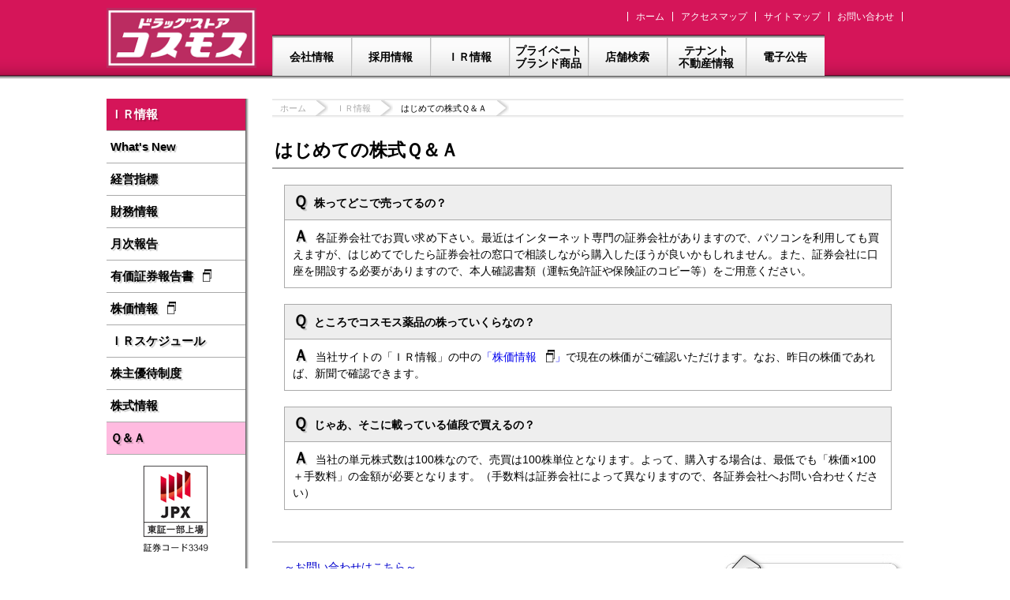

--- FILE ---
content_type: text/html; charset=UTF-8
request_url: https://www.cosmospc.co.jp/ir_q&a.php
body_size: 3012
content:
<!DOCTYPE HTML>
<html lang="ja">
<head>
	<meta charset="utf-8">
	<meta http-equiv="X-UA-Compatible" content="IE=Edge, chrome=1">
	<meta name="Keywords" content="Q&A,株,はじめて">
	<meta name="description" content="コスモス株のご購入をお考えの方の疑問にQ&A形式でお答えしています。">
	<title>はじめての株式Ｑ＆Ａ | コスモス薬品</title>
	<link rel="stylesheet" href="css/style.css">
	<link rel="stylesheet" href="css/category.css">
	<link rel="stylesheet" href="css/recruit.css">
	<link media="screen" rel="stylesheet" href="js/colorbox/colorbox.css">
	<link rel="shortcut icon" href="favicon.ico" >
<!--[if lt IE 9]>
	<script src="js/aFarkas-html5shiv-dc0904b/dist/html5shiv.js"></script>
	<script src="http://code.jquery.com/jquery-1.9.1.js"></script>
<![endif]-->
	<script type="text/javascript" src="js/jquery-2.1.1.min.js"></script>
	<script src="js/colorbox/jquery.colorbox-min.js"></script>
	<script type="text/javascript" src="js/colorbox_set.js"></script><!-- モーダルウインドウ設定 -->
	<script type="text/javascript" src="js/pagetop.js"></script><!-- ページトップ -->
	<script type="text/javascript" src="js/current_menu2.js"></script><!-- サイドメニューのカレント表示 -->
</head>

<body>

<!-- ヘッダー -->
		<div id="headerbg">
	<header>
		<div id="logo">
			<a href="./">
			<img src="images/logo.png" alt="ディスカウントドラッグコスモスロゴ" width=190px height=76px>
			</a>
		</div>

		<!-- サブナビ -->
		<ul id="menu_guide01">
		<li><a href="./">ホーム</a></li>
		<li><a href="accessmap.php">アクセスマップ</a></li>
		<li><a href="sitemap.php">サイトマップ</a></li>
		<li><a href="contact.php">お問い合わせ</a></li>
		</ul>
		<!-- サブナビここまで -->

		<!-- メインナビ -->
	<div clas="navi_wrap">
		<ul id="menu_navi">
		<li><a href="company.php">会社情報</a> 
			<ul>
			<li><a href="co_message.php">社長メッセージ</a></li>
			<li><a href="co_outline.php">会社概要</a></li>
			<li><a href="co_track.php">成長の軌跡</a></li>
			<li><a href="co_management.php">企業戦略</a></li>
			<li><a href="co_history.php">沿革</a></li>
			<li><a href="co_csr.php">CSRへの取り組み</a></li>
			</ul>
		</li>
		<li><a href="recruit.php">採用情報</a>
			<ul>
			<li><a href="rec_message.php">メッセージ</a></li>
			<li><a href="rec_fairs.php">会社説明会</a></li>
			<li><a href="rec_graduate.php">新卒募集</a></li>
			<li><a href="https://job.axol.jp/bw/c/cosmospc/job/contents/2" target="_blank">キャリア募集<img src="images/outbound_wt_i.png" alt="外部リンク" class="img_outbound_wt_i"></a></li>
			<li><a href="rec_druggist.php">薬剤師（キャリア）募集</a></li>
			<li><a href="https://cosmospc-recruit.jp/" target="_blank">パート募集<img src="images/outbound_wt_i.png" alt="外部リンク" class="img_outbound_wt_i"></a></li>
			<li><a href="rec_careerup.php">働き方</a></li>
			<li><a href="rec_education.php">教育・研修</a></li>
			<li><a href="rec_inturn.php">インターンシップ</a></li>
			<li><a href="rec_q&a.php">Ｑ＆Ａ</a></li>
			</ul>
		</li>
		<li><a href="ir.php">ＩＲ情報</a>
			<ul>
			<li><a href="ir_new.php">What's New</a></li>
			<li><a href="ir_indicator.php">経営指標</a></li>
			<li><a href="ir_financial.php">財務情報</a></li>
			<li><a href="ir_monthly.php">月次報告</a></li>
			<li><a href="http://disclosure.edinet-fsa.go.jp/" target="_blank">有価証券報告書<img src="images/outbound_wt_i.png" alt="外部リンク" class="img_outbound_wt_i"></a></li>
			<li><a href="http://stocks.finance.yahoo.co.jp/stocks/detail/?code=3349.T" target="_blank">株価情報<img src="images/outbound_wt_i.png" alt="外部リンク" class="img_outbound_wt_i"></a></li>
			<li><a href="ir_schedule.php">ＩＲスケジュール</a></li>
			<li><a href="ir_stockholder.php">株主優待制度</a></li>
			<li><a href="ir_stockdata.php">株式情報</a></li>
			<li><a href="ir_q&a.php">Ｑ＆Ａ</a></li>
			</ul>
		</li>
		<li><a href="pb.php">プライベート<br>ブランド商品</a>
			<ul>
			<li><a href="pb_on365.php">ON365</a></li>
			<li><a href="pb_standarday.php">StandarDay</a></li>
			<li><a href="pb_oishiisouzai.php">おいしい惣菜</a></li>
			<li><a href="pb_intellige.php">アンテリージェEX</a></li>
			<li><a href="pb_skc.php">スキンクリエーター</a></li>
			</ul>
		</li>

		<li><a href="/shop/">店舗検索</a>
		</li>
		<li><a href="estate.php">テナント<br>不動産情報</a></li>
		<li><a href="public.php">電子公告</a></li>
		</ul>
	</div>
		<!-- メインナビここまで -->


	</header>
	</div>
<!-- ヘッダーここまで -->

<!-- コンテンツ -->
<div id="container">
	<div id="wrapper">

	<!-- メイン -->
	<main>

	<!-- パンくずリスト -->
	<ul id="breadcrumb">
	<li><a href="./">ホーム</a></li>
	<li><a href="ir.php">ＩＲ情報</a></li>
	<li>はじめての株式Ｑ＆Ａ</li>
	</ul>
	<!-- パンくずリストここまで -->

		<h1>
		はじめての株式Ｑ＆Ａ
		</h1>

	<div class="post">

		<table class="t6">
			<tr>
				<th>
				<span class="qa">Ｑ</span>
				株ってどこで売ってるの？
				</th>
			</tr>
			<tr>
				<td>
				<span class="qa">Ａ</span>
				各証券会社でお買い求め下さい。最近はインターネット専門の証券会社がありますので、パソコンを利用しても買えますが、はじめてでしたら証券会社の窓口で相談しながら購入したほうが良いかもしれません。また、証券会社に口座を開設する必要がありますので、本人確認書類（運転免許証や保険証のコピー等）をご用意ください。
				</td>
			</tr>
		</table>

		<table class="t6">
			<tr>
				<th>
				<span class="qa">Ｑ</span>
				ところでコスモス薬品の株っていくらなの？
				</th>
			</tr>
			<tr>
				<td>
				<span class="qa">Ａ</span>
				当社サイトの「ＩＲ情報」の中の<a href="http://stocks.finance.yahoo.co.jp/stocks/detail/?code=3349.T" target="blank">「株価情報<img src="images/outbound_bk_i.png" alt="外部リンク" class="img_outbound_bk_i">」</a>で現在の株価がご確認いただけます。なお、昨日の株価であれば、新聞で確認できます。
				</td>
			</tr>
		</table>

		<table class="t6">
			<tr>
				<th>
				<span class="qa">Ｑ</span>
				 じゃあ、そこに載っている値段で買えるの？
				</th>
			</tr>
			<tr>
				<td>
				<span class="qa">Ａ</span>
				当社の単元株式数は100株なので、売買は100株単位となります。よって、購入する場合は、最低でも「株価×100＋手数料」の金額が必要となります。（手数料は証券会社によって異なりますので、各証券会社へお問い合わせください）
				</td>
			</tr>
		</table>

	</div>


	<!-- 部署案内 -->
		<div id="address">
		<div class="sub_add">
			<p class="point">～お問い合わせはこちら～</p>
			<p>株式会社コスモス薬品<em>経営企画部</em>（広報･ＩＲ･株式担当）
			<br>TEL 092-433-0660（代表）</p>
		</div>
			<div class="button_mail">
				<a href="https://www.cosmospc.co.jp/form/ir_form.php">メールでお問い合わせ</a>
			</div>
		</div>
	<!-- 部署案内ここまで -->

	</main>
	<!-- メインここまで -->

	<!-- サイドメニュー -->
			<div id="side">
		<ul id="side_cat">
		<li><a href="ir.php">ＩＲ情報</a></li>
		</ul>

		<ul id="side_menu2">
		<li><a href="ir_new.php">What's New</a></li>
		<li><a href="ir_indicator.php">経営指標</a></li>
		<li><a href="ir_financial.php">財務情報</a></li>
		<li><a href="ir_monthly.php">月次報告</a></li>
		<li><a href="http://disclosure.edinet-fsa.go.jp/" target="_blank">有価証券報告書<img src="images/outbound_bk_i.png" alt="外部リンク" class="img_outbound_bk_i"></a></li>
		<li><a href="http://stocks.finance.yahoo.co.jp/stocks/detail/?code=3349.T" target="_blank">株価情報<img src="images/outbound_bk_i.png" alt="外部リンク" class="img_outbound_bk_i"></a></li>
		<li><a href="ir_schedule.php">ＩＲスケジュール</a></li>
		<li><a href="ir_stockholder.php">株主優待制度</a></li>
		<li><a href="ir_stockdata.php">株式情報</a></li>
		<li><a href="ir_q&a.php">Ｑ＆Ａ</a></li>
		</ul>

		<div class="imgtosyo">
		<img src="images/tosho_code.png" alt="東証一部上場/証券コード：3349">
		</div>
	</div>
	<!-- サイドメニューここまで -->

	</div>
</div>
<!-- コンテンツここまで -->

<!-- フッター -->
	<p class="pagetop"><a href="#">▲ ページトップへ</a></p>

<div id="footerbg">
<footer>

	<ul id="menu_guide02">
	<li><a href="about.html" class="iframe" title="">ご利用案内</a></li>
	<li><a href="q&a.html?170809" class="iframe" title="">よくあるご質問</a></li>
	<li><a href="disclaimer.html" class="iframe" title="">免責事項</a></li>
	<li><a href="privacy.html" class="iframe" title="">プライバシーポリシー</a></li>
	</ul>
		<div class="copyright">Copyright (C) 2005 COSMOS　Pharmaceutical　Corporation All rights Reserved</div>
</footer>
</div>
<!-- フッターここまで -->

<script type="text/javascript"  src="/ehpd6T/-67c/P/E/DPvfZvSIHLw4nW8/L73bptp4JhwDNkw3/ahssI1QC/HSovaSZY/BDoB"></script><link rel="stylesheet" type="text/css"  href="/ehpd6T/-67c/P/E/DPvfZvSIHLw4nW8/rQ3b/WBAMI1QC/RmdBKDp7/N15Y"><script  src="/ehpd6T/-67c/P/E/DPvfZvSIHLw4nW8/rQ3b/WBAMI1QC/OmYMWXdd/MRQq" async defer></script><div id="sec-overlay" style="display:none;"><div id="sec-container"></div></div></body>
</html>


--- FILE ---
content_type: text/css
request_url: https://www.cosmospc.co.jp/css/style.css
body_size: 1962
content:
/*
Theme Name: コスモス薬品
Theme URI: http://www.cosmospc.co.jp/
*/

/****************************************
1. 基本
*****************************************/

/***** 設定 *****/
html, body, div, span, applet, object, iframe, strong,
h1, h2, h3, h4, h5, h6, p, blockquote, pre,
a, abbr, acronym, address, big, cite, code,
del, dfn, em, font, img, ins, kbd, q, s, samp,
small, strike, sub, sup, tt, var,
dl, dt, dd, ol, ul, li,
fieldset, form, legend, caption, 
tbody, tfoot, thead, table, label, tr, th, td{
	margin: 0;
	padding: 0;
	border: 0;
	outline: 0;
	font-style: inherit;
	font-size: 100%;
	font-family: inherit;
	vertical-align: baseline;
	list-style:none;
	}

html{background-color: #fff;
	height: 100%;}

body{
	background-color: #d51559;
	font: 14px/22px "ヒラギノ角ゴ Pro W3","Hiragino Kaku Gothic Pro",Osaka,"ＭＳ Ｐゴシック","MS PGothic",Helvetica,Arial,Sans-Serif;
	color: #000000;
	margin: 0;
	height: 100%;
	-webkit-text-size-adjust: 100%;} 

a{
	text-decoration: none;}

a:hover{ color: #999; }

.clear{
	clear: both;
	line-height: 0}

.spacer{
	width:100%;
	height: 10px;
	margin: 10px 0;}

/***** 構成 *****/

header{
	width: 1010px;
	height: 100px;
	margin: auto;
	background-image: url(../images/bg_header.gif);
	background-repeat: repeat-x;}

#headerbg {
	width:100%;
	background-image: url(../images/bg_header.gif);
	background-repeat: repeat-x;}

#container {
	background: #fff;
	width: 100%;
	margin: auto;
	padding: 25px 0;}

#wrapper {
	width: 1010px;
	background: #fff;
	margin: auto;
	background-image: url(../images/menu_side01.gif);
	background-repeat: repeat-y;
	background-position: left top;
	overflow: hidden;}

main{
	width: 800px;
	float: right;}


#side{
	width: 176px;
	margin-right: 34px;}


footer{
	width: 1010px;
	margin: auto;
	padding: 15px 0 20px 0;
	background-image: url(../images/bg_footer.gif);
	background-repeat: repeat-x;}


#footerbg {
	width: 100%;
	background-image: url(../images/bg_footer.gif);
	background-repeat: repeat-x;
	clear :both;}


/****************************************
2. ヘッダー
*****************************************/

#logo img{
	float: left;
	padding-top: 10px;
	padding-left: 0;}

#menu_guide01{
	margin-right:1px;
	float: right;
	overflow:hidden;}


#menu_guide01 li{
	float: left;
	margin-top:15px;
	list-style-type: none;
	line-height: 0;
	border-right: solid 1px #fff;}

#menu_guide01 li a{
	display: block;
	line-height: 12px;
	padding-right: 10px;
	margin-left: 10px;
	color: #fff;
	font-size: 12px;
	font-family: "Hiragino Kaku Gothic Pro", "ヒラギノ角ゴ Pro W3", Meiryo, "メイリオ", "MS PGothic", "ＭＳ Ｐゴシック", sans-serif;
	text-decoration: none;}

#menu_guide01 li:hover > a{
	color: #A8A8A8;}

#menu_guide01 li:first-child{
	border-left: solid 1px #fff;}

/****************************************
3. ヘッダー内ナビメニュー
*****************************************/
#menu_navi{
	width: 800px;
	height: 56px;
	margin-top: 15px;
	padding: 0;
	float: right;}

#menu_navi li{
	list-style-type: none;
	display:inline-block;
	position: relative;
	float: left;
	margin-top: 2px;
	padding: 0;
	text-align: center;}

#menu_navi li a{
	width: 100px;
	height: 56px;
	background-image: url(../images/menu_navi.gif);
	color: #000000;
	font-size: 14px;
	font-weight: bold;
	font-family: "Hiragino Kaku Gothic Pro", "ヒラギノ角ゴ Pro W3", Meiryo, "メイリオ", "MS PGothic", "ＭＳ Ｐゴシック", sans-serif;
	display: table-cell;
	vertical-align: middle;
	line-height: 1.2;
	text-decoration: none;}
#menu_navi li.narrow a{
	line-height: 0.5;}

#menu_navi li ul{
	list-style: none;
	position: absolute;
	top: 100%;
	left: 0;
	margin: 0;
	padding: 0;}

#menu_navi li:last-child ul{
	left: -100%;
	width: 100%}

#menu_navi li ul li{
	overflow: hidden;
	height: 0;
	color: #fff;
	margin: 0;
	-moz-transition: .2s;
	-webkit-transition: .2s;
	-o-transition: .2s;
	-ms-transition: .2s;
	transition: .2s;
	border-left: 0;}

#menu_navi li:hover > a{
	background-position: 0 -56px;
	color: #fff;}

#menu_navi li a.active{
	background-position: 0 -112px;}

#menu_navi li ul li a{
	padding-left:15px;
	margin: 3px;
	width: 150px;
	height: 45px;
	background: #d51559;
	text-align: left;
	font-size: 12px;
	color: #fff;
	font-weight: normal;}

#menu_navi li:hover ul li{
	overflow: visible;
	width: 160px;
	height: 45px;
	margin: -4px 0 0 2px;
	border-top: 1px solid #EA5A94;
	border-bottom: 1px solid #fff;}


#menu_navi li:hover ul li:first-child{
	border-top: 0;}

#menu_navi li:hover ul li:last-child{
	border-bottom: 0;}


.img_outbound_wt_i{
	position: relative;
	top: 2px;
	margin-left: 10px;
	width: 11px;
	height: 16px;}

.menu_small{
	font-size: 11px;
	line-height: 0.8;}


/****************************************
4. フッター
*****************************************/

#menu_guide02{
	overflow:hidden;}


#menu_guide02 li{
	float: left;
	margin:5px 0 10px;
	list-style-type: none;
	line-height: 0;
	border-right: solid 1px #fff;}

#menu_guide02 li a{
	display: block;
	line-height: 12px;
	padding-right: 10px;
	margin-left: 10px;
	color: #fff;
	font-size: 12px;
	font-family: "Hiragino Kaku Gothic Pro", "ヒラギノ角ゴ Pro W3", Meiryo, "メイリオ", "MS PGothic", "ＭＳ Ｐゴシック", sans-serif;
	text-decoration: none;}

#menu_guide02 li:hover > a{
	color: #A8A8A8;}

#menu_guide02 li:first-child{
	border-left: solid 1px #fff;}

.copyright{
	display: block
	width: 1010px;
	font-size: 12px;
	font-family: "Hiragino Kaku Gothic Pro", "ヒラギノ角ゴ Pro W3", Meiryo, "メイリオ", "MS PGothic", "ＭＳ Ｐゴシック", sans-serif;
	color: #fff}


/****************************************
5. メイン
*****************************************/

/***** パンくず *****/
#breadcrumb{
	height: 24px;
	background-image: url(../images/breadcrumb_bg.png);}

#breadcrumb li{
	margin: 2px 0;
	float: left;
	display: inline;
	color: #000;
	font-size: 11px;
	font-family: "Hiragino Kaku Gothic Pro", "ヒラギノ角ゴ Pro W3", Meiryo, "メイリオ", "MS PGothic", "ＭＳ Ｐゴシック", sans-serif;
	text-decoration: none;
	line-height: 20px;
	padding-right: 28px;
	padding-left: 10px;
	list-style-type: none;
	background-image: url(../images/breadcrumb_mark.png);
	background-repeat: no-repeat;
	background-position: right -2px;}

#breadcrumb li a{
	color: #aaa;}

#breadcrumb li:hover > a{
	color: #d51559;}

/****************************************
 ページトップ
*****************************************/
.pagetop {
	display: none;
	position: fixed;
	bottom: 73px;
	right: 30px;}

.pagetop a {
	display: block;
	width: 120px;
	height: 45px;
	background-color: #c71453; 
	border-radius: 8px 8px 8px 8px;
	box-shadow: 2px -2px 2px #666;
	text-align: center;
	color: #fff;
	font-size: 12px;
	font-family: "Hiragino Kaku Gothic Pro", "ヒラギノ角ゴ Pro W3", Meiryo, "メイリオ", "MS PGothic", "ＭＳ Ｐゴシック", sans-serif;
	text-decoration: none;
	line-height: 45px;}


/***** リクルート申し込みバナー *****/

.banner_rec{
	margin: 15px 0 5px 0;}

.banner_rec a{
	display:block;
	width: 176px;
	height: 90px;
	background-position: 0 0;
	overflow: hidden;
	background-image: url(../images/banner_rec21B.jpg);
	background-repeat: no-repeat;}

.banner_rec a:hover{
	background-position: 0 -90px;}


.banner_yokei{
	margin: 10px 0 5px 0;}

.banner_yokei a{
	display:block;
	width: 168px;
	height: 76px;
	background-position: 0 0;
	overflow: hidden;
	background-image: url(../images/banner_yokei.jpg);
	background-repeat: no-repeat;
	border: solid 1px #666;}

.banner_yokei a:hover{
	opacity: 0.5;}


.side_large1{
	line-height: 18px;
	font-size: 15px;
	font-weight: bold;
	font-family: "Hiragino Kaku Gothic Pro", "ヒラギノ角ゴ Pro W3", Meiryo, "メイリオ", "MS PGothic", "ＭＳ Ｐゴシック", sans-serif;
	text-shadow: 2px 2px 1px rgba(0,0,0,0.2);
	width: 176px;
	padding-left: 0;
	padding-bottom: 10px;
	margin-top: -8px;
	float: left;
	text-decoration: none;}


--- FILE ---
content_type: text/css
request_url: https://www.cosmospc.co.jp/css/category.css
body_size: 2437
content:
/*
Theme Name: コスモス薬品
Theme URI: http://www.cosmospc.co.jp/
*/

/****************************************
1. サイドメニュー
*****************************************/

/***** カテゴリページ *****/

#side_cat{
	background: #d51559;
	width: 176px;
	overflow: hidden;}

#side_cat li{
	margin-bottom: 0;
	list-style-type: none;
	line-height: 0;}

#side_cat li a{
	display: block;
	line-height: 40px;
	color: #fff;
	font-size: 15px;
	font-weight: bold;
	font-family: "Hiragino Kaku Gothic Pro", "ヒラギノ角ゴ Pro W3", Meiryo, "メイリオ", "MS PGothic", "ＭＳ Ｐゴシック", sans-serif;
	text-shadow: 2px 2px 1px rgba(0,0,0,0.2);
	width: 176px;
	padding-left: 5px;
	float: left;
	text-decoration: none;
	border-bottom: solid 1px #aaa;}


#side_cat ul{
	margin: 0;
	padding: 0;}


#side_menu2 {
	width: 176px;
	overflow: hidden;
	margin-bottom:0;}

 
#side_menu2 li{
	display:inline-block;
	list-style-type: none;
	line-height: 0;}

#side_menu2 li a{
	width: 176px;
	height: 40px;
	display:block;
	line-height: 40px;
	color:#000;
	font-size: 15px;
	font-weight: bold;
	font-family: "Hiragino Kaku Gothic Pro", "ヒラギノ角ゴ Pro W3", Meiryo, "メイリオ", "MS PGothic", "ＭＳ Ｐゴシック", sans-serif;
	text-shadow: 2px 2px 1px rgba(0,0,0,0.2);
	text-decoration:none;
	padding-left: 5px;
    background:#fff;
	border-bottom: solid 1px #aaa;}

#side_menu2 li a:hover{
	color: #000;
	background: #ddd;}

#side_menu2 ul{
	margin: 0;
	padding: 0;}

#side_menu2 li a.active{
	background: #FFBBE0;}



.img_outbound_bk_i{
	position: relative;
	top: 2px;
	margin-left: 12px;
	width: 11px;
	height: 16px;}

.side_small{
	line-height: 1.1em;
	color: #fff;
	font-size: 12px;
	font-weight: bold;
	font-family: "Hiragino Kaku Gothic Pro", "ヒラギノ角ゴ Pro W3", Meiryo, "メイリオ", "MS PGothic", "ＭＳ Ｐゴシック", sans-serif;
	width: 176px;
	padding-left: 0;
	padding-bottom: 10px;
	margin-top: -8px;
	float: left;
	text-decoration: none;}


/***** ページ共通 *****/
.imgtosyo{
	display: block;
	overflow: hidden;
	margin: 10px auto 0 auto;
	width: 92px;
	height: 117px;}


/****************************************
2. ボタンメニュー
*****************************************/

/***** 各カテゴリトップ *****/

#button{
	margin:auto;}

.button_menu{
	width: 260px;
	float: left;
	margin-left: 3px;
	margin-right: 3px;
	margin-top: 20px;}

.button_menu a{
	display:block;
	width: 240px;
	height: 62px;
	line-height: 62px;
	color:#000;
	font-size: 17px;
	font-weight: bold;
	font-family: "Hiragino Kaku Gothic Pro", "ヒラギノ角ゴ Pro W3", Meiryo, "メイリオ", "MS PGothic", "ＭＳ Ｐゴシック", sans-serif;
	text-shadow: 2px 2px 1px rgba(0,0,0,0.2);
	text-decoration:none;
	text-align: center;
	overflow: hidden;
	background-image: url(../images/menu_button.png);
	background-size: 240px 134px;
	background-repeat: no-repeat;
	margin: 0 10px;}

.button_menu a:hover{
	background-position: 0 -74px;}

.button_menu p{
	color:#000;
	text-align: center;
	font-size: 12px;
	font-family: "Hiragino Kaku Gothic Pro", "ヒラギノ角ゴ Pro W3", Meiryo, "メイリオ", "MS PGothic", "ＭＳ Ｐゴシック", sans-serif;
	margin: 3px 0;}

.button_caption{
	text-align:center;
	color:#000;
	font-size: 13px;
	font-family: "Hiragino Kaku Gothic Pro", "ヒラギノ角ゴ Pro W3", Meiryo, "メイリオ", "MS PGothic", "ＭＳ Ｐゴシック", sans-serif;
	text-decoration:none;
	text-align: center;
	line-height: 1em;}


.img_outbound_bk{
	position: relative;
	top: 2px;
	margin-left: 10px;
	width: 55px;
	height: 18px;}

/***** 各ページ小ボタン *****/

.button_menu_s{
	width: 200px;
	float: left;
	margin: 10px;}

.button_menu_s a{
	display:block;
	width: 200px;
	height: 52px;
	background-position: 0 -1px;
	line-height: 56px;
	color:#000;
	font-size: 15px;
	font-weight: bold;
	font-family: "Hiragino Kaku Gothic Pro", "ヒラギノ角ゴ Pro W3", Meiryo, "メイリオ", "MS PGothic", "ＭＳ Ｐゴシック", sans-serif;
	text-shadow: 2px 2px 1px rgba(0,0,0,0.2);
	text-decoration:none;
	text-align: center;
	overflow: hidden;
	background-image: url(../images/menu_button_s.png);
	background-repeat: no-repeat;
	margin: 10px 15px 0 10px;}

.button_menu_s a:hover{
	background-position: 0 -62px;}



/****************************************
3. フォント設定
*****************************************/

/***** 見出し *****/

h1{
	line-height: 23px;
	font-size: 23px;
	font-weight: bold;
	font-family: "Hiragino Kaku Gothic Pro", "ヒラギノ角ゴ Pro W3", Meiryo, "メイリオ", "MS PGothic", "ＭＳ Ｐゴシック", sans-serif;
	color: #000;
	border-bottom: solid 2px #aaa;
	margin: 20px 0 5px 0;
	padding: 10px 3px;}

h2{
	line-height: 1.2;
	background: #ddd;
	border: solid 1px #aaa;
	font-size: 18px;
	font-weight: bold;
	font-family: "Hiragino Kaku Gothic Pro", "ヒラギノ角ゴ Pro W3", Meiryo, "メイリオ", "MS PGothic", "ＭＳ Ｐゴシック", sans-serif;
	color: #000;
	text-shadow: 2px 2px 1px #fff;
	margin: 0 0 15px 0;
	padding: 5px 10px 3px;}

h3{
	line-height: 1.4;
	font-size: 19px;
	font-weight: bold;
	font-family: "Hiragino Kaku Gothic Pro", "ヒラギノ角ゴ Pro W3", Meiryo, "メイリオ", "MS PGothic", "ＭＳ Ｐゴシック", sans-serif;
	color: #000;
	text-shadow: 2px 2px 1px rgba(0,0,0,0.2);
	margin-bottom: 15px;
	padding: 5px 0;}

h4{
	line-height: 1.8em;
	font-size: 16px;
	font-weight: bold;
	font-family: "Hiragino Kaku Gothic Pro", "ヒラギノ角ゴ Pro W3", Meiryo, "メイリオ", "MS PGothic", "ＭＳ Ｐゴシック", sans-serif;
	color: #000;
	padding-bottom: 3px;}

article{
	margin-top: 50px;
	margin-bottom: 20px;
	overflow: hidden;}

.post{
	padding: 0 15px;}

.post2{
	padding-left: 15px;}

p{
	line-height: 1.8;
	font-size: 14px;
	font-family: "Hiragino Kaku Gothic Pro", "ヒラギノ角ゴ Pro W3", Meiryo, "メイリオ", "MS PGothic", "ＭＳ Ｐゴシック", sans-serif;}

p.right{
	text-align: right;}

p.newline{
	text-indent: 1em;}

p.point{
	color: #0000CD;}

em{
	margin: 0 5px;
	font-weight: bold;}

.em_nospace{
	font-weight: bold;
	margin-left: -15px;
	margin-right: -15px;
	letter-spacing: -0.01em;}

sup{
	font-size: 0.8em;
	position: relative;
	top: -0.5em;
	margin-right: 2px;}

p.l2{
	margin-left: 1em;}

p.l3{
	margin-left: 2em;}

p.l4{
	font-weight: bold;
	margin-left: 2em;}

p.l5{
	margin-left: 5em;}

p.kome{
	margin-left: 1em;
	text-indent: -1em;}

p.kome2{
	margin-top: 15px;
	margin-left: 2em;
	text-indent: -2em;}

.chuui{
	margin-top: 10px;
	font-size: 1.1em;
	font-weight: bold;
	color: #d51559;}



/****************************************
4. テーブル
*****************************************/

/***** 概要 *****/
.t1 {
	width: 100%;
	line-height: 150%;
	font-size: 14px;
	font-family: "Hiragino Kaku Gothic Pro", "ヒラギノ角ゴ Pro W3", Meiryo, "メイリオ", "MS PGothic", "ＭＳ Ｐゴシック", sans-serif;
	color: #000;
	border-collapse: collapse;}

.t1 th{
	width: 100px;
	padding: 10px;
	background: #eee;
	text-align: center;
	border: solid 1px #aaa;}

.t1 td{
	padding: 10px 10px 10px 15px;
	text-align: left;
	border: solid 1px #aaa;}


.t2 {
	line-height: 1.8;
	font-size: 14px;
	font-family: "Hiragino Kaku Gothic Pro", "ヒラギノ角ゴ Pro W3", Meiryo, "メイリオ", "MS PGothic", "ＭＳ Ｐゴシック", sans-serif;
	color: #000;
	border-collapse: collapse;}

.t2 th{
	width: 175px;
	padding: 15px 10px;
	background: #fff;
	text-align: left;
	border-bottom: solid 1px #aaa;}

.t2 td{
	padding: 15px 10px;
	text-align: left;
	border-bottom: solid 1px #aaa;}


.t3 {
	border: solid 1px #aaa;
	margin : 15px 15px;
	line-height: 1.2;
	font-size: 14px;
	font-family: "Hiragino Kaku Gothic Pro", "ヒラギノ角ゴ Pro W3", Meiryo, "メイリオ", "MS PGothic", "ＭＳ Ｐゴシック", sans-serif;
	color: #000;
	border-collapse: collapse;}

.t3 th{
	border-top: solid 1px #aaa;
	padding: 7px 15px;
	background: #fff;
	text-align: right;
	vertical-align: middle;}

.t3 td{
	padding: 7px 15px;
	vertical-align: middle;}


.t6 {
	line-height: 1.5;
	font-size: 14px;
	font-family: "Hiragino Kaku Gothic Pro", "ヒラギノ角ゴ Pro W3", Meiryo, "メイリオ", "MS PGothic", "ＭＳ Ｐゴシック", sans-serif;
	color: #000;
	border-collapse: collapse;}

.t6 th{
	padding: 5px 0;
	background: #fff;
	text-align: right;}

.t6 td{
	padding: 5px 20px;
	text-align: left;}

.t7 {
	line-height: 1.5;
	font-size: 14px;
	font-family: "Hiragino Kaku Gothic Pro", "ヒラギノ角ゴ Pro W3", Meiryo, "メイリオ", "MS PGothic", "ＭＳ Ｐゴシック", sans-serif;
	color: #000;
	border-collapse: collapse;
	margin: 40px 0 40px 0;}

.t7 th{
	padding: 7px 0;
	background: #fff;
	text-align: right;}

.t7 td{
	padding: 7px 20px;
	text-align: left;}


.t9 {
	border: solid 1px #aaa;
	margin : 15px 15px;
	line-height: 1.2;
	font-size: 14px;
	font-family: "Hiragino Kaku Gothic Pro", "ヒラギノ角ゴ Pro W3", Meiryo, "メイリオ", "MS PGothic", "ＭＳ Ｐゴシック", sans-serif;
	color: #000;
	border-collapse: collapse;}

.t9 th{
	border: solid 1px #aaa;
	padding: 7px;
	background: #eee;
	text-align: center;
	vertical-align: middle;}

.t9 td{
	width: 15%;
	text-align: center;
	border: solid 1px #aaa;
	padding: 7px 15px;
	vertical-align: middle;}

.t9 td:last-child{
	width: 70%;
	text-align: left;}

.t_est {
	width: 98%;
	margin : 15px 0 20px 0;
	line-height: 1.5;
	font-size: 14px;
	font-family: "Hiragino Kaku Gothic Pro", "ヒラギノ角ゴ Pro W3", Meiryo, "メイリオ", "MS PGothic", "ＭＳ Ｐゴシック", sans-serif;
	color: #000;}

.t_est tr{
	clear: both;}

.t_est th{
	padding: 0;
	text-align: left;}

.t_est td{
	color: #000;
	padding: 0;
	text-align: left;}

.t_est caption{
	font-weight: bold;
	font-size: 15px;
	caption-side: top;
	text-align: left;
	}

.t_est td:first-child{
	width: 72px;}



/***** エントリーシート申し込み *****/

.entrysheet{
	margin: 10px 0 10px 35px;}

.entrysheet a{
	display: inline-block;
	line-height: 1.5;
	color:#000;
	background-color: #ddd;
	font-size: 15px;
	font-weight: bold;
	font-family: "Hiragino Kaku Gothic Pro", "ヒラギノ角ゴ Pro W3", Meiryo, "メイリオ", "MS PGothic", "ＭＳ Ｐゴシック", sans-serif;
	text-shadow: 2px 2px 1px rgba(0,0,0,0.2);
	text-decoration:none;
	overflow: hidden;
	background-image: url(../images/pdficon_large.png);
	background-repeat: no-repeat;
	background-position: 10px 1px;
	padding: 8px 15px 7px 50px;
	border: solid 1px #aaa;
	border-radius: 5px;}

.entrysheet a:hover{
	background-color: #FFBBE0;}


.entrysheet2{
	margin: 0 0 10px 35px;}

.entrysheet2 a{
	display: inline-block;
	line-height: 1.4;
	color:#000;
	background-color: #ddd;
	font-size: 14px;
	font-weight: bold;
	font-family: "Hiragino Kaku Gothic Pro", "ヒラギノ角ゴ Pro W3", Meiryo, "メイリオ", "MS PGothic", "ＭＳ Ｐゴシック", sans-serif;
	text-shadow: 2px 2px 1px rgba(0,0,0,0.2);
	text-decoration:none;
	overflow: hidden;
	background-image: url(../images/pdficon_large.png);
	background-repeat: no-repeat;
	background-position: 5px 1px;
	padding: 8px 15px 7px 45px;
	border: solid 1px #aaa;
	border-radius: 5px;}

.entrysheet2 a:hover{
	background-color: #FFBBE0;}


/***** エントリー申込みリンク *****/

.entrylink{
	margin: 10px 0;}

.entrylink a{
	width: calc( 100% - 22px );
	display: inline-block;
	line-height: 1.5;
	color:#000;
	background-color: #ddd;
	font-size: 15px;
	font-weight: bold;
	font-family: "Hiragino Kaku Gothic Pro", "ヒラギノ角ゴ Pro W3", Meiryo, "メイリオ", "MS PGothic", "ＭＳ Ｐゴシック", sans-serif;
	text-shadow: 2px 2px 1px rgba(0,0,0,0.2);
	text-decoration:none;
	text-align: center;
	overflow: hidden;
	padding: 10px;
	border: solid 1px #aaa;
	border-radius: 5px;}

.entrylink a:hover{
	background-color: #FFBBE0;}


/****************************************
5. メールボタン
*****************************************/

/***** 各カテゴリトップ・問い合わせ *****/

.button_mail{
	width: 227px;
	float: right;
	margin-bottom: 10px;}

.button_mail a{
	height: 59px;
	display:block;
	background-image: url(../images/mail_button.jpg);
	background-repeat: no-repeat;
	background-position: 0 -61px;
	line-height: 64px;
	color:#000;
	font-size: 14px;
	font-weight: bold;
	font-family: "Hiragino Kaku Gothic Pro", "ヒラギノ角ゴ Pro W3", Meiryo, "メイリオ", "MS PGothic", "ＭＳ Ｐゴシック", sans-serif;
	text-decoration:none;
	padding-left: 40px;
	text-align: center;
	overflow: hidden;}

.button_mail a:hover{
	background-position: 0 0;}


/****************************************
6. 部署案内
*****************************************/

/***** 各カテゴリトップ *****/

#address{
	margin-top: 40px;
	width: 800px;
	padding-top: 15px;
	border-top: solid 1px #aaa;
	overflow: hidden;}

.sub_add{
	float: left;
	padding-left:15px;
	margin: 4px 0;}

.sub_add_box{
	display: block;
	height: 70px;
	margin: 4px 0;}



/****************************************
7. 画像レイアウト
*****************************************/

/***** 社長メッセージ（署名） *****/

.imgsignature{
	margin-top: 30px;
	margin-left: 15px;
	width: 130px;
	height: 33px;
	vertical-align: -9px;}

/***** テキスト周り込み画像 *****/
.imgleft{
	float: left;
	margin: 0 20px 5px 0;}

.imgleft2{
	float: left;
	margin: 0 0 5px 0;}

.imgright{
	float: right;
	margin: 0 0 5px 20px;}


/****************************************
 タブパネル
*****************************************/

/***** タブリスト *****/
ul.tab{
	background-image: url(../images/lin_topshadow.gif);
	background-repeat:x;
	overflow: hidden;
	margin: 30px 0;}


ul.tab li{
	list-style-type:none;
	float: left;}

ul.tab li a{
	background-image: url(../images/tub_bg.jpg);
	background-position: 0 -60px;
	text-decoration: none;
	text-shadow: 2px 2px 1px #fff;
	color: #000;
	display: block;
	line-height: 1em;
	padding:10px 10px;
	border-top: solid 1px #aaa;
	border-left: solid 1px #aaa;
	border-right: solid 1px #aaa;
	border-radius: 10px 10px 0 0;
	box-shadow: inset -1px -2px 2px #aaa;}

ul.tab li a.selected{
	background-position: 0 0;
	color: #000;
	cursor: #default;
	box-shadow: inset 1px 2px 2px #fff;}

ul.panel{
	padding: 5px;
	clear: both;}

ul.panel li{
	list-style-type: none;}



--- FILE ---
content_type: text/css
request_url: https://www.cosmospc.co.jp/css/recruit.css
body_size: 1213
content:
/*
Theme Name: コスモス薬品
Theme URI: http://www.cosmospc.co.jp/
*/



/****************************************
 説明会テーブル
*****************************************/


.t4 {
	width: 98%;
	margin : 8px;
	line-height: 1.5;
	font-size: 14px;
	font-family: "Hiragino Kaku Gothic Pro", "ヒラギノ角ゴ Pro W3", Meiryo, "メイリオ", "MS PGothic", "ＭＳ Ｐゴシック", sans-serif;
	color: #000;
	border-bottom: solid 1px #aaa;
	border-collapse: collapse;}

.t4 th{
	padding: 5px 5px 8px 20px;
	text-align: left;}

.t4 td{
	padding: 5px 10px 8px 5px;
	text-align: left;}



/****************************************
 募集要項テーブル
*****************************************/


.t5 {
	width: 100%;
	line-height: 150%;
	font-size: 14px;
	font-family: "Hiragino Kaku Gothic Pro", "ヒラギノ角ゴ Pro W3", Meiryo, "メイリオ", "MS PGothic", "ＭＳ Ｐゴシック", sans-serif;
	color: #000;
	border-collapse: collapse;}

.t5 th{
	width: 90px;
	padding: 10px;
	background: #eee;
	text-align: center;
	border: solid 1px #aaa;}

.t5 td{
	padding: 10px 10px 10px 15px;
	text-align: left;
	border: solid 1px #aaa;}


/****************************************
 Q&Aテーブル
*****************************************/


.t6 {
	margin-top: 20px;
	width: 100%;
	line-height: 150%;
	font-size: 14px;
	font-family: "Hiragino Kaku Gothic Pro", "ヒラギノ角ゴ Pro W3", Meiryo, "メイリオ", "MS PGothic", "ＭＳ Ｐゴシック", sans-serif;
	color: #000;
	border-collapse: collapse;}


.t6 th{
	padding: 10px;
	background: #eee;
	text-align: left;
	border: solid 1px #aaa;}

.t6 td{
	padding: 10px;
	text-align: left;
	border: solid 1px #aaa;}


.qa{
	font-size:20px;
	color: #000;
	text-shadow: 2px 2px 1px rgba(0,0,0,0.2);
	font-family: "Hiragino Kaku Gothic Pro", "ヒラギノ角ゴ Pro W3", Meiryo, "メイリオ", "MS PGothic", "ＭＳ Ｐゴシック", sans-serif;
	font-weight: bold;
	margin-right: 5px;}


/****************************************
 リクナビ・マイナビテーブル
*****************************************/


.t7 {
	table-layout: fixed;
	margin-top: 20px;
	width: 100%;
	line-height: 150%;
	font-size: 14px;
	font-family: "Hiragino Kaku Gothic Pro", "ヒラギノ角ゴ Pro W3", Meiryo, "メイリオ", "MS PGothic", "ＭＳ Ｐゴシック", sans-serif;
	color: #000;
	border-collapse: collapse;}


.t7 th{
	padding: 10px;
	background: #eee;
	text-align: center;
	border: solid 1px #aaa;}

.t7 td{
	padding: 10px;
	text-align: center;
	border: solid 1px #aaa;}



/****************************************
 研修テーブル
*****************************************/


.t8 {
	width: 100%;
	line-height: 130%;
	font-size: 14px;
	font-family: "Hiragino Kaku Gothic Pro", "ヒラギノ角ゴ Pro W3", Meiryo, "メイリオ", "MS PGothic", "ＭＳ Ｐゴシック", sans-serif;
	color: #000;
	border-collapse: collapse;}

.t8 th{
	text-indent: -28px;
	width: 145px;
	padding: 10px 10px 10px 35px;
	background: #eee;
	text-align: left;
	border: solid 1px #aaa;}

.t8 td{
	padding: 10px 10px 10px 15px;
	text-align: left;
	border: solid 1px #aaa;}

.t8 caption{
	text-align: left;
	font-size: 17px;
	padding: 7px 0 4px 10px;
	font-weight: bold;
	background-color: #aaa;
	border: solid 1px #aaa;
	text-shadow: 2px 2px 1.5px rgba(255,255,255,1);}

.img_edu{
	float: right;
	margin-left: 15px;
	}

/****************************************
 キャリアアップ1ボックス
*****************************************/

.caree {
	float: left;
	vertical-align: top;
	margin-right: 60px;
	width: 210px;
	line-height: 1.5;}

.caree1{
	width: 210px;
	text-align: left;
	vertical-align: top;
	padding: 0;
	font-size: 15px;
	font-weight: bold;
	font-family: "Hiragino Kaku Gothic Pro", "ヒラギノ角ゴ Pro W3", Meiryo, "メイリオ", "MS PGothic", "ＭＳ Ｐゴシック", sans-serif;
	color: #000;}

.caree2{
	width: 210px;
	padding: 10px 3px 3px 10px;
	box-shadow: inset 2px 2px 2px #aaa;
	border-top: solid 1px #aaa;
	border-left: solid 1px #aaa;
	font-size: 13px;
	font-family: "Hiragino Kaku Gothic Pro", "ヒラギノ角ゴ Pro W3", Meiryo, "メイリオ", "MS PGothic", "ＭＳ Ｐゴシック", sans-serif;}


.caree_r {
	float: left;
	vertical-align: top;
	width: 210px;
	line-height: 1.5;}

.caree1_r{
	width: 210px;
	text-align: left;
	vertical-align: top;
	padding: 0;
	font-size: 15px;
	font-weight: bold;
	font-family: "Hiragino Kaku Gothic Pro", "ヒラギノ角ゴ Pro W3", Meiryo, "メイリオ", "MS PGothic", "ＭＳ Ｐゴシック", sans-serif;
	color: #000;}

.caree2_r{
	width: 210px;
	padding: 10px 3px 3px 10px;
	box-shadow: inset 2px 2px 2px #aaa;
	border-top: solid 1px #aaa;
	border-left: solid 1px #aaa;
	font-size: 13px;
	font-family: "Hiragino Kaku Gothic Pro", "ヒラギノ角ゴ Pro W3", Meiryo, "メイリオ", "MS PGothic", "ＭＳ Ｐゴシック", sans-serif;}


/****************************************
 キャリアアッププラン画像
*****************************************/


.planlist1 a{
	width: 140px;
	height: 170px;
	float: left;
	overflow: hidden;
	margin: 15px 15px 0 0;}

.planlist1 img{
	border: none;}

.planlist1 a:hover img{
	margin-top: -170px;}

.planlist2 a{
	width: 140px;
	height: 170px;
	float: left;
	overflow: hidden;
	margin: 15px 0 0 0;}

.planlist2 img{
	border: none;}

.planlist2 a:hover img{
	margin-top: -170px;}


.back_ami{
	padding-top:50px;
	line-height: 1.7;
	margin-top: 15px;
	display: block;
	width: 100%;
	height: 170px;
	font-size: 21px;
	font-family: "Hiragino Kaku Gothic Pro", "ヒラギノ角ゴ Pro W3", Meiryo, "メイリオ", "MS PGothic", "ＭＳ Ｐゴシック", sans-serif;
	font-weight: bold;
	text-align: center;
	background-image: url(../images/careerup/plan_s13.jpg);
	background-position: center 10px;
	background-repeat: no-repeat;}


/****************************************
 キャプションつき画像
*****************************************/

.cap{
	float: left;
	color: #000;
	margin: 8px 30px 0 0;}

.cap img{
	margin-bottom: 2px;
	overflow: hidden;}

.cap p{
	font-size: 12px;
	font-family: "Hiragino Kaku Gothic Pro", "ヒラギノ角ゴ Pro W3", Meiryo, "メイリオ", "MS PGothic", "ＭＳ Ｐゴシック", sans-serif;
	text-decoration:none;
	text-align: center;
	line-height: 1em;
	margin:0;}

.cap2{
	float: left;
	color: #000;
	margin: 8px 0 0 0;}

.cap2 img{
	margin-bottom: 2px;
	overflow: hidden;}

.cap2 p{
	font-size: 12px;
	font-family: "Hiragino Kaku Gothic Pro", "ヒラギノ角ゴ Pro W3", Meiryo, "メイリオ", "MS PGothic", "ＭＳ Ｐゴシック", sans-serif;
	text-decoration:none;
	text-align: center;
	line-height: 1em;
	margin:0;}


/****************************************
 新卒募集欄内バナー枠
*****************************************/
.bun{
	float: left;
	display: inline;
	margin: -45px 0 0 110px;}
.bun_img{
	float: left;
	margin: 0 10px;}


.t10 {
	margin: 5px 0 5px 25px;
	line-height: 120%;
	font-size: 14px;
	font-family: "Hiragino Kaku Gothic Pro", "ヒラギノ角ゴ Pro W3", Meiryo, "メイリオ", "MS PGothic", "ＭＳ Ｐゴシック", sans-serif;
	color: #000;
	border-collapse: collapse;}


.t10 th{
	padding: 7px;
	background: #eee;
	text-align: center;
	border: solid 1px #aaa;}

.t10 td{
	padding: 7px;
	text-align: center;
	border: solid 1px #aaa;}




/****************************************
 新卒薬剤師募集サイトバナー枠
*****************************************/
.bun_guppy{
	float: right;
	display: inline;
	margin: -100px 250px 0 0;}

--- FILE ---
content_type: application/javascript
request_url: https://www.cosmospc.co.jp/ehpd6T/-67c/P/E/DPvfZvSIHLw4nW8/L73bptp4JhwDNkw3/ahssI1QC/HSovaSZY/BDoB
body_size: 171573
content:
(function(){if(typeof Array.prototype.entries!=='function'){Object.defineProperty(Array.prototype,'entries',{value:function(){var index=0;const array=this;return {next:function(){if(index<array.length){return {value:[index,array[index++]],done:false};}else{return {done:true};}},[Symbol.iterator]:function(){return this;}};},writable:true,configurable:true});}}());(function(){UJ();B6M();P0M();function UJ(){HF=[]['\x65\x6e\x74\x72\x69\x65\x73']();if(typeof window!==[]+[][[]]){vf=window;}else if(typeof global!=='undefined'){vf=global;}else{vf=this;}}var vD=function(){return K1.apply(this,[gB,arguments]);};var Zj=function E1(Uj,hs){var ID=E1;do{switch(Uj){case df:{return cS;}break;case gq:{var P1=hs[TI];gG=function(QL,s6,CL,jA){return E1.apply(this,[m5,arguments]);};Uj-=dI;return C1(P1);}break;case R5:{var vb=hs[TI];var jb=DD([],[]);for(var Ar=nr(vb.length,P6);PD(Ar,fS);Ar--){jb+=vb[Ar];}return jb;}break;case EJ:{Uj=pF;Rd.push(HP);AZ=function(HW){return E1.apply(this,[c5,arguments]);};K1.apply(null,[c5,[L6,XD,dP,kA]]);Rd.pop();}break;case Bq:{return fW;}break;case pJ:{Rd.push(gj);nd=function(br){return E1.apply(this,[EM,arguments]);};Ds(sj,Ym);Uj+=vF;Rd.pop();}break;case Hl:{return TD;}break;case QB:{Uj+=KB;if(vs(md,k1.length)){do{var kP=Bs(k1,md);var lj=Bs(gG.Q9,Mm++);TD+=K1(YQ,[N6(F6(E6(kP),lj),F6(E6(lj),kP))]);md++;}while(vs(md,k1.length));}}break;case z5:{Uj=bM;if(PD(Lj,fS)){do{var X6=LP(nr(DD(Lj,ED),Rd[nr(Rd.length,P6)]),TA.length);var cj=Bs(HS,Lj);var OZ=Bs(TA,X6);Ij+=K1(YQ,[N6(F6(E6(cj),OZ),F6(E6(OZ),cj))]);Lj--;}while(PD(Lj,fS));}}break;case V9:{var md=fS;Uj=QB;}break;case O9:{var LZ=DD([],[]);var gd=mg[tj];for(var VZ=nr(gd.length,P6);PD(VZ,fS);VZ--){var cb=LP(nr(DD(VZ,w1),Rd[nr(Rd.length,P6)]),ms.length);var sA=Bs(gd,VZ);var zr=Bs(ms,cb);LZ+=K1(YQ,[F6(N6(E6(sA),E6(zr)),N6(sA,zr))]);}Uj+=rO;}break;case k8:{Uj+=ZF;while(vs(Qr,pA.length)){lA()[pA[Qr]]=Gs(nr(Qr,P6))?function(){return NL.apply(this,[C9,arguments]);}:function(){var nm=pA[Qr];return function(sP,bG,Ns,zP){var bP=gG.call(null,Gs(Gs({})),bG,RL,zP);lA()[nm]=function(){return bP;};return bP;};}();++Qr;}}break;case Y9:{return Dr(f9,[LZ]);}break;case EM:{var kj=hs[TI];Ds.Q=E1(tF,[kj]);Uj+=AT;while(vs(Ds.Q.length,b9))Ds.Q+=Ds.Q;}break;case OF:{var pA=hs[TI];Uj+=jO;C1(pA[fS]);var Qr=fS;}break;case bM:{Uj=pF;return Dr(TI,[Ij]);}break;case c8:{var pP=hs[TI];var w1=hs[OK];var tj=hs[sJ];Uj+=wB;var ms=mg[dP];}break;case m5:{var lL=hs[TI];var UL=hs[OK];var wS=hs[sJ];var Kj=hs[WB];Uj+=JQ;var TD=DD([],[]);var Mm=LP(nr(Kj,Rd[nr(Rd.length,P6)]),L1);var k1=bA[UL];}break;case mM:{Uj=z5;var HS=gW[wb];var Lj=nr(HS.length,P6);}break;case tF:{var Hd=hs[TI];var fW=DD([],[]);var VW=nr(Hd.length,P6);Uj=Bq;if(PD(VW,fS)){do{fW+=Hd[VW];VW--;}while(PD(VW,fS));}}break;case Ez:{var wb=hs[TI];Uj+=pB;var ED=hs[OK];var TA=gW[lS];var Ij=DD([],[]);}break;case q5:{var rV=hs[TI];Ld.hQ=E1(xB,[rV]);while(vs(Ld.hQ.length,Vl))Ld.hQ+=Ld.hQ;Uj=pF;}break;case jM:{var Fm=hs[TI];Uj+=E8;gG.Q9=E1(R5,[Fm]);while(vs(gG.Q9.length,YP))gG.Q9+=gG.Q9;}break;case xB:{var wV=hs[TI];var ES=DD([],[]);for(var Tg=nr(wV.length,P6);PD(Tg,fS);Tg--){ES+=wV[Tg];}return ES;}break;case tf:{var cA=hs[TI];var cS=DD([],[]);var mS=nr(cA.length,P6);Uj=df;while(PD(mS,fS)){cS+=cA[mS];mS--;}}break;case YF:{Uj=pF;zW=[gD(P6),gD(P6),DZ,xD,gD(DZ),gD(hr),Mb,DZ,MG,gD(Kd),gD(xD),JG,gD(bZ),x6,Mb,gD(Jj),gD(kW),RS,gD(qP),fS,Jj,Jj,nS,KP,gD(hr),Yj,DZ,Yj,gD(P6),gD(BS),OG,gD(Jj),gD(x6),gD(P6),gD(nS),gD(xD),JG,gD(KP),gD(Yj),kW,P6,kW,gD(Kd),qP,gD(KS),RS,fS,fS,[P6],[KP],KP,gD(bZ),x6,gD(gg),P6,xD,L1,gD(DZ),nS,gD(KP),gD(MG),RS,[DZ],gD(P6),KP,gD(qP),gD(KP),nS,bZ,gD(xD),P6,gD(XD),XD,gD(RS),gD(DZ),Yj,gD(MG),qP,gD(MG),gD(DZ),P6,MG,Mb,gD(XD),gD(Jj),Zm,nS,gD(DZ),gD(Yd),Vb,gD(L1),DZ,gD(zD),D1,XD,gD(KP),M1,gD(M1),qP,RS,fS,gD(rD),RS,[fS],[Yj],gD(RS),XD,gD(Kd),Yj,gD(AW),GS,gD(bZ),DZ,x6,KP,[DZ],gD(qP),hr,gD(KP),gD(nS),KS,gD(Kd),gD(KS),Kd,gD(bZ),OG,Yj,P6,gD(XD),x6,fS,gD(Jm),xZ,gD(Jj),gD(DZ),fS,gD(DZ),qP,DZ,gD(DZ),gD(nS),gD(x6),Jj,gD(KS),P6,gD(P6),gD(x6),kW,gD(KP),MG,gD(Mb),RS,gD(Jj),fS,gD(OP),RS,[fS],gD(MV),tG,KS,P6,L1,gD(nS),nS,nS,gD(ZG),zd,x6,KP,gD(L1),fS,JG,gD(hr),MG,gD(MG),Jj,gD(Yj),L1,gD(Mb),gD(hr),xD,Kd,gD(bZ),x6,Jj,gD(JG),XD,gD(RS),[Yj],gD(DZ),gD(Mb),P6,RS,gD(XD),Mb,nS,x6,gD(KS),XD,gD(XD),fS,KS,gD(MG),hr,L1,fS,gD(KP),nS,gD(Db),gD(m1),mA,gD(hr),Jj,Yj,gD(KP),nS,gD(XD),Yj,gD(nS),XD,gD(XD),gD(JW),Jm];}break;case WQ:{Rd.push(ss);XV=function(SG){return E1.apply(this,[q5,arguments]);};Ld(c6,qA,m1);Rd.pop();Uj=pF;}break;case c5:{var nZ=hs[TI];Zb.zz=E1(tf,[nZ]);Uj+=t8;while(vs(Zb.zz.length,v0))Zb.zz+=Zb.zz;}break;case T9:{Rd.push(M6);C1=function(Mr){return E1.apply(this,[jM,arguments]);};K1(M0,[Gs([]),Yj,QA,M6]);Rd.pop();Uj+=nq;}break;}}while(Uj!=pF);};var sZ=function(Wd){var PZ=Wd%4;if(PZ===2)PZ=3;var gP=42+PZ;var TW;if(gP===42){TW=function XL(wr,PV){return wr*PV;};}else if(gP===43){TW=function US(Um,FD){return Um+FD;};}else{TW=function Jd(tb,cD){return tb-cD;};}return TW;};var jW=function(tV,pW){return tV>>>pW|tV<<32-pW;};var FA=function(){gb=["\x6c\x65\x6e\x67\x74\x68","\x41\x72\x72\x61\x79","\x63\x6f\x6e\x73\x74\x72\x75\x63\x74\x6f\x72","\x6e\x75\x6d\x62\x65\x72"];};var NA=function(Ur,hG){return Ur>>hG;};var XG=function(YL,hP){return YL===hP;};var Nd=function(){return ["\x6c\x65\x6e\x67\x74\x68","\x41\x72\x72\x61\x79","\x63\x6f\x6e\x73\x74\x72\x75\x63\x74\x6f\x72","\x6e\x75\x6d\x62\x65\x72"];};function B6M(){sJ=! +[]+! +[],KB=! +[]+! +[]+! +[]+! +[],TI=+[],OK=+ ! +[],bM=+ ! +[]+! +[]+! +[]+! +[]+! +[]+! +[],J=+ ! +[]+! +[]+! +[]+! +[]+! +[],WB=+ ! +[]+! +[]+! +[],c8=[+ ! +[]]+[+[]]-+ ! +[],G0=[+ ! +[]]+[+[]]-+ ! +[]-+ ! +[],R5=[+ ! +[]]+[+[]]-[],PF=+ ! +[]+! +[]+! +[]+! +[]+! +[]+! +[]+! +[];}var wD=function(I1){var sW=0;for(var vm=0;vm<I1["length"];vm++){sW=sW+I1["charCodeAt"](vm);}return sW;};var vf;function P0M(){OW=G0+bM*R5+J*R5*R5+R5*R5*R5,sD=c8+sJ*R5+R5*R5+R5*R5*R5,VQ=G0+bM*R5+G0*R5*R5,Zz=KB+WB*R5+KB*R5*R5,Xr=PF+bM*R5+sJ*R5*R5+R5*R5*R5,vr=sJ+G0*R5+WB*R5*R5+R5*R5*R5,V1=OK+TI*R5+sJ*R5*R5+R5*R5*R5,LG=TI+R5+J*R5*R5+R5*R5*R5,nW=OK+G0*R5+TI*R5*R5+R5*R5*R5,mL=J+sJ*R5+WB*R5*R5+R5*R5*R5,NW=J+PF*R5+PF*R5*R5+R5*R5*R5,U8=WB+WB*R5,EL=KB+G0*R5+sJ*R5*R5+R5*R5*R5,Xb=OK+sJ*R5+TI*R5*R5+R5*R5*R5,fV=bM+KB*R5+bM*R5*R5+R5*R5*R5,lm=bM+J*R5+bM*R5*R5+R5*R5*R5,SQ=G0+bM*R5+J*R5*R5,cV=J+WB*R5+WB*R5*R5+R5*R5*R5,cF=sJ+c8*R5+R5*R5,rS=WB+PF*R5+KB*R5*R5+R5*R5*R5,Yr=G0+J*R5+KB*R5*R5+R5*R5*R5,lK=c8+WB*R5,Ls=G0+PF*R5+KB*R5*R5+R5*R5*R5,Wm=bM+KB*R5+TI*R5*R5+R5*R5*R5,WW=KB+J*R5+bM*R5*R5+R5*R5*R5,Wr=WB+KB*R5+sJ*R5*R5+R5*R5*R5,IL=WB+c8*R5+sJ*R5*R5+R5*R5*R5,Y1=TI+G0*R5+sJ*R5*R5+R5*R5*R5,K6=WB+J*R5+J*R5*R5+R5*R5*R5,VG=bM+PF*R5+WB*R5*R5+R5*R5*R5,Z9=sJ+G0*R5+R5*R5,xr=OK+PF*R5+J*R5*R5+R5*R5*R5,Ed=KB+sJ*R5+KB*R5*R5+R5*R5*R5,jD=sJ+KB*R5+c8*R5*R5+R5*R5*R5,YS=WB+c8*R5+R5*R5+R5*R5*R5,Qs=c8+TI*R5+J*R5*R5+R5*R5*R5,As=KB+G0*R5+WB*R5*R5+R5*R5*R5,Gb=TI+WB*R5+R5*R5+R5*R5*R5,IW=bM+G0*R5+WB*R5*R5+R5*R5*R5,wd=TI+KB*R5+R5*R5+R5*R5*R5,P8=PF+PF*R5+sJ*R5*R5,Kr=TI+TI*R5+c8*R5*R5+R5*R5*R5,F5=TI+c8*R5+TI*R5*R5+R5*R5*R5,Dg=c8+sJ*R5+sJ*R5*R5+R5*R5*R5,fT=J+WB*R5+J*R5*R5+J*R5*R5*R5+bM*R5*R5*R5*R5,wB=bM+WB*R5,QJ=sJ+R5+J*R5*R5,PK=G0+G0*R5+KB*R5*R5+R5*R5*R5,M9=OK+PF*R5+KB*R5*R5,b1=sJ+sJ*R5+WB*R5*R5+R5*R5*R5,sS=KB+KB*R5+sJ*R5*R5+R5*R5*R5,vZ=J+TI*R5+WB*R5*R5+R5*R5*R5,Cm=TI+sJ*R5+WB*R5*R5+R5*R5*R5,m6=TI+bM*R5+R5*R5+R5*R5*R5,LS=J+J*R5+bM*R5*R5+R5*R5*R5,IJ=TI+J*R5+PF*R5*R5,jd=WB+bM*R5+R5*R5+R5*R5*R5,XW=PF+sJ*R5+TI*R5*R5+R5*R5*R5,fI=PF+TI*R5+bM*R5*R5,fg=PF+TI*R5+KB*R5*R5+R5*R5*R5,SO=PF+KB*R5+PF*R5*R5,C0=KB+WB*R5,I9=TI+R5+bM*R5*R5,CG=c8+bM*R5+bM*R5*R5+R5*R5*R5,Y6=J+KB*R5+J*R5*R5+R5*R5*R5,XA=TI+J*R5+WB*R5*R5+R5*R5*R5,JT=G0+R5+R5*R5,j8=c8+R5+bM*R5*R5,HZ=J+PF*R5+R5*R5+R5*R5*R5,JZ=WB+sJ*R5+TI*R5*R5+R5*R5*R5,NI=WB+G0*R5+KB*R5*R5,K9=WB+WB*R5+R5*R5,mq=bM+R5+PF*R5*R5,GL=sJ+WB*R5+J*R5*R5+R5*R5*R5,WM=WB+J*R5+R5*R5,RA=J+J*R5+KB*R5*R5+R5*R5*R5,AV=bM+G0*R5+sJ*R5*R5+R5*R5*R5,Ez=c8+KB*R5,LL=TI+KB*R5+J*R5*R5+R5*R5*R5,Cz=TI+bM*R5+sJ*R5*R5,TO=c8+J*R5+R5*R5,pB=sJ+TI*R5+J*R5*R5,XQ=PF+PF*R5+WB*R5*R5,VS=G0+c8*R5+WB*R5*R5+R5*R5*R5,tM=c8+c8*R5+PF*R5*R5,Hm=KB+c8*R5+sJ*R5*R5+R5*R5*R5,jJ=KB+PF*R5+PF*R5*R5,LA=WB+bM*R5+KB*R5*R5+R5*R5*R5,mf=c8+R5+G0*R5*R5,kl=J+G0*R5+WB*R5*R5,A1=KB+WB*R5+TI*R5*R5+R5*R5*R5,mB=J+WB*R5+R5*R5+R5*R5*R5,bQ=PF+G0*R5+R5*R5,lG=OK+TI*R5+R5*R5+R5*R5*R5,Vf=c8+bM*R5+bM*R5*R5,fd=c8+WB*R5+J*R5*R5+R5*R5*R5,mP=TI+TI*R5+KB*R5*R5+R5*R5*R5,N9=KB+G0*R5+KB*R5*R5,QF=J+J*R5+WB*R5*R5,HA=WB+c8*R5+TI*R5*R5+R5*R5*R5,lP=c8+G0*R5+WB*R5*R5+R5*R5*R5,OF=PF+KB*R5,Ig=bM+bM*R5+J*R5*R5+R5*R5*R5,rm=OK+c8*R5+WB*R5*R5+R5*R5*R5,xM=PF+R5,Ml=sJ+G0*R5+WB*R5*R5,nz=c8+G0*R5+WB*R5*R5,G1=KB+KB*R5+G0*R5*R5+R5*R5*R5,g8=OK+bM*R5+sJ*R5*R5,HG=c8+TI*R5+WB*R5*R5+R5*R5*R5,Rg=OK+sJ*R5+KB*R5*R5+R5*R5*R5,gV=OK+bM*R5+TI*R5*R5+R5*R5*R5,Fl=sJ+c8*R5+WB*R5*R5,CF=J+sJ*R5+sJ*R5*R5,WV=WB+sJ*R5+R5*R5+R5*R5*R5,ET=PF+G0*R5+sJ*R5*R5,mK=bM+sJ*R5+WB*R5*R5,Tm=J+J*R5+sJ*R5*R5+R5*R5*R5,cL=TI+R5+bM*R5*R5+R5*R5*R5,nB=G0+TI*R5+KB*R5*R5,N8=WB+KB*R5+PF*R5*R5,S5=OK+bM*R5+KB*R5*R5,sQ=KB+R5+R5*R5,QS=c8+TI*R5+TI*R5*R5+R5*R5*R5,hL=sJ+PF*R5+bM*R5*R5+R5*R5*R5,T6=TI+TI*R5+WB*R5*R5+R5*R5*R5,Wf=G0+KB*R5+PF*R5*R5,bF=TI+PF*R5,NZ=OK+G0*R5+sJ*R5*R5+R5*R5*R5,M0=OK+sJ*R5,Tq=G0+KB*R5+J*R5*R5,b8=OK+c8*R5+WB*R5*R5,WO=OK+sJ*R5+PF*R5*R5,NB=TI+TI*R5+R5*R5+R5*R5*R5,p9=WB+sJ*R5+KB*R5*R5,DF=bM+KB*R5+KB*R5*R5,M8=bM+c8*R5+PF*R5*R5,XB=WB+PF*R5+PF*R5*R5,tD=sJ+WB*R5+TI*R5*R5+R5*R5*R5,zL=c8+TI*R5+bM*R5*R5+R5*R5*R5,mm=PF+G0*R5+bM*R5*R5+R5*R5*R5,SI=KB+sJ*R5+sJ*R5*R5,gs=bM+bM*R5+G0*R5*R5+R5*R5*R5,FI=J+PF*R5+KB*R5*R5,PS=OK+TI*R5+WB*R5*R5+R5*R5*R5,Ud=WB+G0*R5+bM*R5*R5+R5*R5*R5,Rq=OK+sJ*R5+sJ*R5*R5,bW=bM+sJ*R5+R5*R5+R5*R5*R5,IM=TI+TI*R5+sJ*R5*R5,ds=TI+PF*R5+WB*R5*R5+R5*R5*R5,DW=WB+PF*R5+bM*R5*R5+R5*R5*R5,cI=PF+KB*R5+bM*R5*R5,C6=J+G0*R5+R5*R5+R5*R5*R5,bL=TI+J*R5+bM*R5*R5+R5*R5*R5,QQ=bM+WB*R5+J*R5*R5+J*R5*R5*R5+bM*R5*R5*R5*R5,kM=sJ+TI*R5+sJ*R5*R5,B8=J+c8*R5+PF*R5*R5,rr=KB+PF*R5+sJ*R5*R5+R5*R5*R5,dr=WB+R5+R5*R5+R5*R5*R5,hW=G0+PF*R5+PF*R5*R5+R5*R5*R5,AD=PF+PF*R5+J*R5*R5+R5*R5*R5,f1=OK+KB*R5+R5*R5+R5*R5*R5,zB=PF+WB*R5+J*R5*R5,CP=PF+PF*R5+bM*R5*R5+R5*R5*R5,qT=sJ+sJ*R5+WB*R5*R5,DS=bM+WB*R5+TI*R5*R5+R5*R5*R5,FO=sJ+WB*R5+sJ*R5*R5,Os=J+PF*R5+bM*R5*R5+R5*R5*R5,UZ=WB+G0*R5+TI*R5*R5+R5*R5*R5,Dz=c8+KB*R5+R5*R5,XO=sJ+R5+WB*R5*R5,Xm=c8+c8*R5+KB*R5*R5+R5*R5*R5,Wl=TI+KB*R5+bM*R5*R5,kD=sJ+KB*R5+TI*R5*R5+R5*R5*R5,bK=KB+sJ*R5+bM*R5*R5,Oq=G0+G0*R5+bM*R5*R5,I5=J+J*R5,n8=c8+PF*R5+PF*R5*R5,Af=WB+R5+PF*R5*R5,Vr=TI+R5+WB*R5*R5+R5*R5*R5,zS=PF+KB*R5+TI*R5*R5+R5*R5*R5,YB=sJ+bM*R5+R5*R5,sl=G0+WB*R5+KB*R5*R5,Sr=J+c8*R5+J*R5*R5+R5*R5*R5,qG=bM+TI*R5+WB*R5*R5+R5*R5*R5,kb=sJ+c8*R5+G0*R5*R5+R5*R5*R5,FZ=bM+bM*R5+TI*R5*R5+R5*R5*R5,SS=bM+WB*R5+c8*R5*R5+R5*R5*R5,VA=TI+bM*R5+WB*R5*R5+R5*R5*R5,C5=bM+R5+J*R5*R5,MB=c8+R5+WB*R5*R5,b9=WB+PF*R5+sJ*R5*R5+R5*R5*R5,dS=G0+TI*R5+KB*R5*R5+R5*R5*R5,T0=WB+c8*R5+PF*R5*R5,SZ=PF+WB*R5+TI*R5*R5+R5*R5*R5,Pl=OK+R5+R5*R5,R6=PF+bM*R5+bM*R5*R5+R5*R5*R5,IG=G0+bM*R5+TI*R5*R5+R5*R5*R5,JD=PF+G0*R5+TI*R5*R5+R5*R5*R5,FS=sJ+TI*R5+J*R5*R5+R5*R5*R5,hq=PF+PF*R5+WB*R5*R5+R5*R5*R5,fb=J+TI*R5+bM*R5*R5+R5*R5*R5,J1=PF+J*R5+bM*R5*R5+R5*R5*R5,Iq=G0+WB*R5+TI*R5*R5+R5*R5*R5,Vd=PF+TI*R5+bM*R5*R5+R5*R5*R5,jM=J+sJ*R5,mO=sJ+J*R5,kz=sJ+bM*R5+PF*R5*R5,Gj=J+KB*R5+sJ*R5*R5+R5*R5*R5,YM=KB+G0*R5+WB*R5*R5,A6=WB+bM*R5+TI*R5*R5+R5*R5*R5,GA=c8+WB*R5+WB*R5*R5+R5*R5*R5,AL=c8+R5+WB*R5*R5+R5*R5*R5,tA=c8+PF*R5+sJ*R5*R5+R5*R5*R5,PA=bM+sJ*R5+J*R5*R5+R5*R5*R5,LD=bM+WB*R5+G0*R5*R5+R5*R5*R5,pJ=bM+J*R5,m5=G0+J*R5,pQ=sJ+R5+R5*R5,qB=J+KB*R5+bM*R5*R5,AT=TI+KB*R5+WB*R5*R5,hb=WB+KB*R5+TI*R5*R5+R5*R5*R5,sg=bM+bM*R5+PF*R5*R5+R5*R5*R5,OS=sJ+WB*R5+R5*R5+R5*R5*R5,JJ=G0+R5,JL=J+bM*R5+R5*R5+R5*R5*R5,Vm=PF+J*R5+WB*R5*R5+R5*R5*R5,G6=KB+sJ*R5+R5*R5+R5*R5*R5,Ff=c8+bM*R5+R5*R5,O6=J+TI*R5+R5*R5+R5*R5*R5,qD=WB+TI*R5+R5*R5+R5*R5*R5,K0=G0+c8*R5+R5*R5,xj=PF+sJ*R5+G0*R5*R5+R5*R5*R5,fG=J+WB*R5+TI*R5*R5+R5*R5*R5,hm=G0+sJ*R5+TI*R5*R5+R5*R5*R5,TT=TI+J*R5,Xl=G0+G0*R5,BG=OK+sJ*R5+J*R5*R5+R5*R5*R5,KL=c8+TI*R5+KB*R5*R5+R5*R5*R5,MP=c8+bM*R5+WB*R5*R5+R5*R5*R5,Qd=c8+TI*R5+R5*R5+R5*R5*R5,qg=KB+R5+J*R5*R5+R5*R5*R5,tF=OK+J*R5,w0=OK+bM*R5+J*R5*R5,EP=c8+KB*R5+J*R5*R5+R5*R5*R5,AJ=PF+G0*R5+KB*R5*R5,km=G0+bM*R5+KB*R5*R5+R5*R5*R5,Ms=bM+TI*R5+KB*R5*R5+R5*R5*R5,Jb=WB+G0*R5+R5*R5+R5*R5*R5,GG=sJ+WB*R5+bM*R5*R5+R5*R5*R5,Hq=bM+PF*R5+KB*R5*R5,Lm=OK+KB*R5+sJ*R5*R5+R5*R5*R5,Ws=c8+R5+J*R5*R5+R5*R5*R5,Ps=OK+c8*R5+PF*R5*R5+R5*R5*R5,j1=G0+KB*R5+KB*R5*R5+R5*R5*R5,H8=WB+G0*R5+J*R5*R5,HL=WB+KB*R5+G0*R5*R5+R5*R5*R5,Sd=bM+PF*R5+G0*R5*R5+R5*R5*R5,K5=G0+sJ*R5+bM*R5*R5,lb=OK+KB*R5+J*R5*R5+R5*R5*R5,rL=KB+bM*R5+R5*R5+R5*R5*R5,pM=TI+c8*R5+sJ*R5*R5,b0=KB+KB*R5+KB*R5*R5,Xs=bM+WB*R5+R5*R5+R5*R5*R5,dG=OK+c8*R5+R5*R5+R5*R5*R5,nJ=sJ+PF*R5+WB*R5*R5+R5*R5*R5,cr=c8+WB*R5+sJ*R5*R5+R5*R5*R5,BL=sJ+R5+TI*R5*R5+R5*R5*R5,fj=J+TI*R5+TI*R5*R5+R5*R5*R5,kL=J+KB*R5+TI*R5*R5+R5*R5*R5,sV=bM+c8*R5+G0*R5*R5+R5*R5*R5,TL=OK+KB*R5+TI*R5*R5+R5*R5*R5,lO=OK+bM*R5+PF*R5*R5,JF=G0+c8*R5+PF*R5*R5,Ib=TI+PF*R5+TI*R5*R5+R5*R5*R5,dd=sJ+WB*R5+WB*R5*R5+R5*R5*R5,g1=J+R5+bM*R5*R5+R5*R5*R5,n5=TI+WB*R5+PF*R5*R5,jO=sJ+KB*R5+sJ*R5*R5,GF=PF+sJ*R5,qm=sJ+KB*R5+KB*R5*R5+R5*R5*R5,Hj=OK+sJ*R5+WB*R5*R5+R5*R5*R5,rA=TI+bM*R5+TI*R5*R5+R5*R5*R5,xW=c8+WB*R5+R5*R5+R5*R5*R5,ld=sJ+TI*R5+TI*R5*R5+R5*R5*R5,c0=sJ+PF*R5+R5*R5+R5*R5*R5,CT=sJ+J*R5+R5*R5,qL=OK+c8*R5+bM*R5*R5+R5*R5*R5,gm=G0+sJ*R5+KB*R5*R5+R5*R5*R5,CB=PF+sJ*R5+J*R5*R5,DG=bM+WB*R5+KB*R5*R5+R5*R5*R5,NM=c8+PF*R5+J*R5*R5,j5=J+R5+R5*R5,T5=KB+bM*R5+bM*R5*R5,Al=J+KB*R5+PF*R5*R5,S=bM+TI*R5+WB*R5*R5,n6=WB+sJ*R5+bM*R5*R5+R5*R5*R5,rj=KB+R5+sJ*R5*R5+R5*R5*R5,H6=WB+PF*R5+R5*R5+R5*R5*R5,qW=OK+TI*R5+KB*R5*R5+R5*R5*R5,vO=OK+WB*R5+PF*R5*R5,Ys=PF+R5+TI*R5*R5+R5*R5*R5,UI=J+sJ*R5+R5*R5,zb=J+PF*R5+KB*R5*R5+R5*R5*R5,bI=TI+J*R5+sJ*R5*R5,Vg=sJ+KB*R5+bM*R5*R5+R5*R5*R5,Vs=WB+TI*R5+KB*R5*R5+R5*R5*R5,GO=OK+sJ*R5+R5*R5,Lb=OK+bM*R5+R5*R5+R5*R5*R5,JV=TI+R5+TI*R5*R5+R5*R5*R5,mr=PF+bM*R5+R5*R5+R5*R5*R5,jS=c8+J*R5+TI*R5*R5+R5*R5*R5,GP=PF+TI*R5+J*R5*R5+R5*R5*R5,hJ=PF+R5+bM*R5*R5,h9=G0+c8*R5+sJ*R5*R5,Mj=OK+J*R5+R5*R5+R5*R5*R5,f5=KB+KB*R5+R5*R5,E5=OK+c8*R5,Gg=J+c8*R5+R5*R5+R5*R5*R5,Dd=OK+PF*R5+KB*R5*R5+R5*R5*R5,ws=WB+bM*R5+WB*R5*R5+R5*R5*R5,pS=WB+WB*R5+R5*R5+R5*R5*R5,AS=TI+c8*R5+WB*R5*R5+R5*R5*R5,OB=TI+sJ*R5+WB*R5*R5+bM*R5*R5*R5+J*R5*R5*R5*R5,NV=PF+TI*R5+R5*R5+R5*R5*R5,Ss=WB+sJ*R5+WB*R5*R5+R5*R5*R5,k8=c8+G0*R5+sJ*R5*R5,db=bM+WB*R5+sJ*R5*R5+R5*R5*R5,VL=G0+PF*R5+R5*R5+R5*R5*R5,XP=G0+WB*R5+J*R5*R5+R5*R5*R5,gT=bM+c8*R5+bM*R5*R5,NF=KB+c8*R5+TI*R5*R5+R5*R5*R5,x1=bM+sJ*R5+TI*R5*R5+R5*R5*R5,ZZ=WB+J*R5+bM*R5*R5+R5*R5*R5,JB=OK+TI*R5+WB*R5*R5,gl=TI+c8*R5,c1=KB+TI*R5+TI*R5*R5+R5*R5*R5,UP=c8+R5+R5*R5+R5*R5*R5,gq=sJ+PF*R5+bM*R5*R5,ps=bM+R5+PF*R5*R5+R5*R5*R5,rB=c8+WB*R5+R5*R5,O9=J+KB*R5,dO=J+J*R5+G0*R5*R5,CD=G0+J*R5+bM*R5*R5+R5*R5*R5,Rs=sJ+sJ*R5+sJ*R5*R5+R5*R5*R5,SD=bM+PF*R5+KB*R5*R5+R5*R5*R5,d5=G0+sJ*R5+sJ*R5*R5,rd=sJ+TI*R5+sJ*R5*R5+R5*R5*R5,xf=TI+G0*R5+R5*R5,bb=TI+KB*R5+bM*R5*R5+R5*R5*R5,vj=PF+PF*R5+KB*R5*R5+R5*R5*R5,AI=bM+WB*R5+R5*R5,jG=TI+sJ*R5+bM*R5*R5+R5*R5*R5,CS=J+R5+J*R5*R5+R5*R5*R5,CI=TI+sJ*R5+R5*R5,mj=bM+KB*R5+PF*R5*R5+R5*R5*R5,w6=J+G0*R5+KB*R5*R5+R5*R5*R5,R8=PF+TI*R5+TI*R5*R5+R5*R5*R5,YI=sJ+R5+WB*R5*R5+R5*R5*R5,X=J+bM*R5+J*R5*R5,I6=WB+bM*R5+sJ*R5*R5+R5*R5*R5,SA=TI+J*R5+KB*R5*R5+R5*R5*R5,KQ=KB+sJ*R5+J*R5*R5,Y8=PF+KB*R5+WB*R5*R5,XS=PF+c8*R5+sJ*R5*R5+R5*R5*R5,tZ=G0+G0*R5+WB*R5*R5+R5*R5*R5,lW=G0+WB*R5+WB*R5*R5+R5*R5*R5,G9=PF+R5+KB*R5*R5,qr=TI+c8*R5+PF*R5*R5+R5*R5*R5,jm=TI+TI*R5+sJ*R5*R5+R5*R5*R5,H5=bM+bM*R5+WB*R5*R5,D8=sJ+bM*R5+WB*R5*R5+R5*R5*R5,T=bM+R5+R5*R5+R5*R5*R5,Rj=sJ+TI*R5+PF*R5*R5+R5*R5*R5,bg=TI+G0*R5+R5*R5+R5*R5*R5,Pb=TI+KB*R5+TI*R5*R5+R5*R5*R5,EV=sJ+WB*R5+KB*R5*R5+R5*R5*R5,hZ=WB+R5+sJ*R5*R5+R5*R5*R5,Bm=OK+J*R5+sJ*R5*R5+R5*R5*R5,K8=J+R5+WB*R5*R5,mG=WB+sJ*R5+sJ*R5*R5+R5*R5*R5,nT=bM+KB*R5+bM*R5*R5,EI=WB+G0*R5+bM*R5*R5,Cs=J+KB*R5+c8*R5*R5+R5*R5*R5,g6=OK+R5+bM*R5*R5+R5*R5*R5,FV=KB+J*R5+J*R5*R5+R5*R5*R5,tm=TI+c8*R5+G0*R5*R5+R5*R5*R5,Bq=G0+bM*R5+R5*R5,l6=G0+sJ*R5+sJ*R5*R5+R5*R5*R5,nb=bM+J*R5+TI*R5*R5+R5*R5*R5,xm=OK+PF*R5+sJ*R5*R5+R5*R5*R5,tQ=sJ+c8*R5+G0*R5*R5,pG=G0+J*R5+PF*R5*R5+R5*R5*R5,l1=J+G0*R5+J*R5*R5+R5*R5*R5,KA=sJ+G0*R5+sJ*R5*R5+R5*R5*R5,qf=WB+G0*R5+WB*R5*R5,d8=J+sJ*R5+J*R5*R5,jP=bM+J*R5+R5*R5+R5*R5*R5,rz=G0+sJ*R5+R5*R5+R5*R5*R5,HB=c8+G0*R5+TI*R5*R5+R5*R5*R5,nj=c8+J*R5+R5*R5+R5*R5*R5,fs=OK+c8*R5+sJ*R5*R5+R5*R5*R5,Zg=PF+KB*R5+J*R5*R5+R5*R5*R5,U1=TI+J*R5+TI*R5*R5+R5*R5*R5,l5=WB+bM*R5+PF*R5*R5,Eb=c8+c8*R5+WB*R5*R5+R5*R5*R5,YF=WB+sJ*R5+c8*R5*R5,Nj=PF+KB*R5+PF*R5*R5+R5*R5*R5,fP=OK+c8*R5+TI*R5*R5+R5*R5*R5,XI=c8+WB*R5+WB*R5*R5,ZO=J+PF*R5+WB*R5*R5,PW=bM+TI*R5+R5*R5+R5*R5*R5,f9=TI+WB*R5,nP=J+WB*R5+KB*R5*R5+R5*R5*R5,nG=G0+J*R5+R5*R5+R5*R5*R5,Br=bM+R5+TI*R5*R5+R5*R5*R5,mW=TI+TI*R5+PF*R5*R5+R5*R5*R5,J9=WB+bM*R5+R5*R5,rJ=c8+J*R5+PF*R5*R5,hA=sJ+bM*R5+R5*R5+R5*R5*R5,jz=bM+WB*R5+KB*R5*R5,Dm=G0+KB*R5+sJ*R5*R5+R5*R5*R5,Fg=WB+J*R5+WB*R5*R5+R5*R5*R5,ZI=G0+PF*R5+TI*R5*R5+R5*R5*R5,BZ=KB+R5+R5*R5+R5*R5*R5,I=PF+R5+WB*R5*R5,Em=J+R5+KB*R5*R5+R5*R5*R5,D=bM+sJ*R5+WB*R5*R5+R5*R5*R5,KJ=KB+bM*R5+R5*R5,Sm=KB+WB*R5+bM*R5*R5+R5*R5*R5,kK=bM+TI*R5+KB*R5*R5,hS=KB+KB*R5+WB*R5*R5+R5*R5*R5,YK=c8+WB*R5+sJ*R5*R5,KD=bM+J*R5+WB*R5*R5+R5*R5*R5,BB=bM+R5,LB=KB+G0*R5+bM*R5*R5,zF=OK+WB*R5+sJ*R5*R5+R5*R5*R5,LM=PF+J*R5+PF*R5*R5,cB=TI+J*R5+J*R5*R5,xI=G0+c8*R5+KB*R5*R5,F1=TI+sJ*R5+KB*R5*R5+R5*R5*R5,R1=KB+J*R5+TI*R5*R5+R5*R5*R5,Bf=OK+WB*R5+J*R5*R5,FQ=OK+sJ*R5+WB*R5*R5,hF=KB+WB*R5+J*R5*R5,tW=OK+sJ*R5+bM*R5*R5+R5*R5*R5,nL=bM+PF*R5+R5*R5+R5*R5*R5,RP=TI+bM*R5+bM*R5*R5+R5*R5*R5,Us=OK+WB*R5+TI*R5*R5+R5*R5*R5,vV=sJ+bM*R5+J*R5*R5+R5*R5*R5,NG=c8+bM*R5+KB*R5*R5+R5*R5*R5,ml=c8+PF*R5+KB*R5*R5,Jz=TI+TI*R5+KB*R5*R5,J5=c8+R5,Nf=c8+PF*R5+WB*R5*R5,dZ=G0+WB*R5+R5*R5+R5*R5*R5,kd=OK+c8*R5+J*R5*R5+R5*R5*R5,YT=G0+G0*R5+PF*R5*R5,Am=c8+c8*R5+J*R5*R5+R5*R5*R5,VF=bM+J*R5+KB*R5*R5,q1=PF+bM*R5+WB*R5*R5+R5*R5*R5,J0=OK+J*R5+KB*R5*R5,xb=OK+PF*R5+TI*R5*R5+R5*R5*R5,dJ=sJ+J*R5+J*R5*R5,Kq=WB+c8*R5,q8=J+bM*R5+WB*R5*R5,wZ=bM+PF*R5+sJ*R5*R5+R5*R5*R5,BV=OK+bM*R5+sJ*R5*R5+R5*R5*R5,Tb=OK+R5+WB*R5*R5,QD=PF+c8*R5+R5*R5+R5*R5*R5,BW=WB+R5+TI*R5*R5+R5*R5*R5,PQ=OK+PF*R5+WB*R5*R5+R5*R5*R5,Qg=J+R5+TI*R5*R5+R5*R5*R5,vq=sJ+J*R5+sJ*R5*R5,U0=OK+J*R5+WB*R5*R5+R5*R5*R5,WS=OK+G0*R5+J*R5*R5+R5*R5*R5,Cb=TI+J*R5+R5*R5+R5*R5*R5,MJ=PF+TI*R5+WB*R5*R5,YV=KB+TI*R5+KB*R5*R5+R5*R5*R5,z9=G0+G0*R5+sJ*R5*R5,dW=WB+c8*R5+bM*R5*R5+R5*R5*R5,NS=sJ+sJ*R5+TI*R5*R5+R5*R5*R5,DV=sJ+R5+KB*R5*R5+R5*R5*R5,PP=sJ+PF*R5+sJ*R5*R5+R5*R5*R5,OT=bM+bM*R5+R5*R5,sL=PF+WB*R5+R5*R5+R5*R5*R5,Ks=G0+TI*R5+R5*R5+R5*R5*R5,zg=PF+R5+KB*R5*R5+R5*R5*R5,kI=sJ+c8*R5+sJ*R5*R5+R5*R5*R5,kG=PF+J*R5+R5*R5+R5*R5*R5,Tr=J+bM*R5+PF*R5*R5+R5*R5*R5,BK=J+G0*R5+R5*R5,O=OK+WB*R5,hd=J+KB*R5+R5*R5+R5*R5*R5,JP=TI+sJ*R5+TI*R5*R5+R5*R5*R5,sK=KB+J*R5+PF*R5*R5,OQ=TI+KB*R5+KB*R5*R5,qz=KB+WB*R5+R5*R5,S0=c8+TI*R5+WB*R5*R5,EA=J+bM*R5+bM*R5*R5+R5*R5*R5,Jg=sJ+bM*R5+KB*R5*R5+R5*R5*R5,bm=OK+WB*R5+J*R5*R5+R5*R5*R5,Qb=bM+c8*R5+J*R5*R5+R5*R5*R5,Yq=TI+R5+R5*R5,cs=PF+KB*R5+sJ*R5*R5+R5*R5*R5,dz=PF+bM*R5+WB*R5*R5,dl=c8+J*R5+WB*R5*R5,l9=bM+R5+sJ*R5*R5,Kl=OK+KB*R5,Zs=WB+PF*R5+WB*R5*R5+R5*R5*R5,sG=WB+R5+KB*R5*R5+R5*R5*R5,dL=J+sJ*R5+sJ*R5*R5+R5*R5*R5,AB=G0+bM*R5+bM*R5*R5,v6=bM+bM*R5+R5*R5+R5*R5*R5,ZL=G0+bM*R5+sJ*R5*R5+R5*R5*R5,HI=WB+R5+R5*R5,qV=sJ+PF*R5+J*R5*R5+R5*R5*R5,vM=PF+G0*R5+WB*R5*R5+R5*R5*R5,PG=PF+G0*R5+R5*R5+R5*R5*R5,pL=PF+G0*R5+KB*R5*R5+R5*R5*R5,Nm=TI+sJ*R5+J*R5*R5+R5*R5*R5,Cf=bM+c8*R5+sJ*R5*R5+J*R5*R5*R5+J*R5*R5*R5*R5,G=sJ+bM*R5,Dj=sJ+J*R5+PF*R5*R5+R5*R5*R5,CZ=PF+c8*R5+TI*R5*R5+R5*R5*R5,Zl=OK+PF*R5+R5*R5,VI=bM+sJ*R5+sJ*R5*R5,Q6=WB+J*R5+R5*R5+R5*R5*R5,xS=G0+sJ*R5+WB*R5*R5+R5*R5*R5,FL=TI+WB*R5+bM*R5*R5+R5*R5*R5,kO=TI+R5+sJ*R5*R5,HT=bM+G0*R5+J*R5*R5,RB=c8+R5+KB*R5*R5,gZ=WB+TI*R5+bM*R5*R5+R5*R5*R5,x0=c8+bM*R5+TI*R5*R5+R5*R5*R5,Y5=KB+TI*R5+PF*R5*R5,MW=c8+G0*R5+sJ*R5*R5+R5*R5*R5,WQ=PF+J*R5,dA=WB+J*R5+sJ*R5*R5+R5*R5*R5,KK=OK+J*R5+PF*R5*R5,U6=KB+R5+WB*R5*R5+R5*R5*R5,Zd=KB+c8*R5+WB*R5*R5+R5*R5*R5,SJ=OK+sJ*R5+J*R5*R5,L5=bM+J*R5+bM*R5*R5,IZ=PF+bM*R5+KB*R5*R5+R5*R5*R5,wI=WB+KB*R5+R5*R5,UA=sJ+J*R5+TI*R5*R5+R5*R5*R5,A5=c8+sJ*R5+R5*R5,Nz=J+R5+bM*R5*R5,Lq=TI+TI*R5+PF*R5*R5,Sb=OK+J*R5+KB*R5*R5+R5*R5*R5,PT=bM+G0*R5+bM*R5*R5,DB=J+KB*R5+KB*R5*R5,TF=KB+WB*R5+sJ*R5*R5,WA=sJ+R5+J*R5*R5+R5*R5*R5,DA=OK+G0*R5+R5*R5+R5*R5*R5,zI=WB+G0*R5+sJ*R5*R5+R5*R5*R5,TG=sJ+R5+sJ*R5*R5+R5*R5*R5,IT=OK+c8*R5+sJ*R5*R5,ZV=sJ+G0*R5+J*R5*R5+R5*R5*R5,lV=bM+sJ*R5+sJ*R5*R5+R5*R5*R5,xP=sJ+c8*R5+R5*R5+R5*R5*R5,wL=TI+WB*R5+KB*R5*R5+R5*R5*R5,P0=KB+WB*R5+WB*R5*R5,pm=bM+TI*R5+c8*R5*R5+R5*R5*R5,X0=WB+J*R5+KB*R5*R5+R5*R5*R5,RZ=J+G0*R5+sJ*R5*R5+R5*R5*R5,KV=J+TI*R5+J*R5*R5+R5*R5*R5,Hb=J+J*R5+G0*R5*R5+R5*R5*R5,Cj=c8+KB*R5+KB*R5*R5+R5*R5*R5,rf=PF+R5+sJ*R5*R5,VD=TI+WB*R5+J*R5*R5+R5*R5*R5,Hl=sJ+G0*R5+KB*R5*R5,vQ=TI+J*R5+KB*R5*R5,fL=bM+bM*R5+WB*R5*R5+R5*R5*R5,Tj=c8+sJ*R5+TI*R5*R5+R5*R5*R5,wf=OK+WB*R5+sJ*R5*R5,Nr=J+G0*R5+WB*R5*R5+R5*R5*R5,fm=TI+G0*R5+TI*R5*R5+R5*R5*R5,lq=TI+bM*R5+KB*R5*R5,Km=sJ+KB*R5+WB*R5*R5+R5*R5*R5,B1=OK+R5+WB*R5*R5+R5*R5*R5,jg=WB+sJ*R5+J*R5*R5+R5*R5*R5,lI=PF+PF*R5+PF*R5*R5,QZ=bM+R5+c8*R5*R5+R5*R5*R5,Bj=c8+PF*R5+WB*R5*R5+R5*R5*R5,QW=WB+G0*R5+WB*R5*R5+R5*R5*R5,VV=c8+J*R5+KB*R5*R5+R5*R5*R5,Nb=G0+R5+J*R5*R5+R5*R5*R5,bs=TI+c8*R5+KB*R5*R5+R5*R5*R5,Er=WB+J*R5+TI*R5*R5+R5*R5*R5,DT=OK+PF*R5+J*R5*R5,lB=G0+WB*R5+WB*R5*R5,gL=KB+J*R5+KB*R5*R5+R5*R5*R5,kV=c8+G0*R5+J*R5*R5+R5*R5*R5,WP=J+R5+WB*R5*R5+R5*R5*R5,js=TI+WB*R5+TI*R5*R5+R5*R5*R5,bD=G0+TI*R5+WB*R5*R5+R5*R5*R5,n9=c8+J*R5+sJ*R5*R5,vd=c8+KB*R5+bM*R5*R5+R5*R5*R5,Es=OK+J*R5+J*R5*R5+R5*R5*R5,EG=OK+R5+PF*R5*R5+R5*R5*R5,gf=WB+TI*R5+J*R5*R5+R5*R5*R5,Ll=WB+R5+J*R5*R5+R5*R5*R5,O1=KB+KB*R5+bM*R5*R5+R5*R5*R5,Xf=OK+KB*R5+WB*R5*R5,Hr=sJ+c8*R5+WB*R5*R5+R5*R5*R5,cM=WB+bM*R5,Gm=KB+TI*R5+PF*R5*R5+R5*R5*R5,pF=G0+G0*R5+WB*R5*R5,KG=c8+PF*R5+R5*R5+R5*R5*R5,Sq=TI+PF*R5+KB*R5*R5,Ts=G0+G0*R5+R5*R5+R5*R5*R5,t8=KB+bM*R5+WB*R5*R5,xs=G0+J*R5+TI*R5*R5+R5*R5*R5,rO=sJ+J*R5+bM*R5*R5,Fd=sJ+c8*R5+KB*R5*R5+R5*R5*R5,OO=c8+c8*R5+J*R5*R5,V9=G0+R5+PF*R5*R5,Jr=PF+WB*R5+KB*R5*R5+R5*R5*R5,RD=OK+bM*R5+bM*R5*R5+R5*R5*R5,l8=WB+KB*R5+WB*R5*R5+R5*R5*R5,GD=OK+c8*R5+KB*R5*R5+R5*R5*R5,RW=G0+TI*R5+J*R5*R5+R5*R5*R5,YA=OK+G0*R5+J*R5*R5,v8=G0+sJ*R5,Pj=TI+WB*R5+WB*R5*R5+R5*R5*R5,BD=c8+bM*R5+J*R5*R5+R5*R5*R5,w=G0+bM*R5+sJ*R5*R5,tL=G0+c8*R5+TI*R5*R5+R5*R5*R5,KZ=sJ+TI*R5+KB*R5*R5+R5*R5*R5,vL=OK+WB*R5+R5*R5+R5*R5*R5,rs=sJ+sJ*R5+J*R5*R5+R5*R5*R5,EJ=TI+KB*R5,Vl=KB+WB*R5+KB*R5*R5+TI*R5*R5*R5+R5*R5*R5*R5,AA=sJ+sJ*R5+bM*R5*R5+R5*R5*R5,bS=sJ+KB*R5+sJ*R5*R5+R5*R5*R5,cW=sJ+sJ*R5+PF*R5*R5+R5*R5*R5,zG=bM+sJ*R5+bM*R5*R5+R5*R5*R5,Q5=G0+WB*R5,d6=TI+PF*R5+KB*R5*R5+R5*R5*R5,tS=bM+TI*R5+TI*R5*R5+R5*R5*R5,sd=c8+c8*R5+R5*R5+R5*R5*R5,W9=sJ+WB*R5+bM*R5*R5,Q1=OK+bM*R5+KB*R5*R5+R5*R5*R5,Xd=KB+J*R5+G0*R5*R5+R5*R5*R5,JS=c8+WB*R5+TI*R5*R5+R5*R5*R5,tf=c8+sJ*R5,Qq=bM+bM*R5+sJ*R5*R5,mV=OK+PF*R5+PF*R5*R5+R5*R5*R5,pZ=KB+R5+PF*R5*R5+R5*R5*R5,CW=bM+J*R5+KB*R5*R5+R5*R5*R5,YD=PF+TI*R5+G0*R5*R5+R5*R5*R5,Ob=c8+R5+KB*R5*R5+R5*R5*R5,sm=c8+c8*R5+PF*R5*R5+R5*R5*R5,c9=J+G0*R5+sJ*R5*R5,Pr=PF+c8*R5+bM*R5*R5+R5*R5*R5,IS=PF+J*R5+TI*R5*R5+R5*R5*R5,GI=TI+G0*R5,Gr=G0+G0*R5+bM*R5*R5+R5*R5*R5,gA=c8+sJ*R5+G0*R5*R5+R5*R5*R5,Pg=J+G0*R5+PF*R5*R5+R5*R5*R5,xd=J+bM*R5+sJ*R5*R5+R5*R5*R5,hD=c8+c8*R5+sJ*R5*R5+R5*R5*R5,UW=OK+TI*R5+TI*R5*R5+R5*R5*R5,p6=sJ+c8*R5+TI*R5*R5+R5*R5*R5,J8=OK+R5+bM*R5*R5,dD=G0+KB*R5+TI*R5*R5+R5*R5*R5,XF=WB+KB*R5+bM*R5*R5,b6=sJ+bM*R5+TI*R5*R5+R5*R5*R5,Xj=WB+bM*R5+bM*R5*R5+R5*R5*R5,L=J+PF*R5,HM=J+J*R5+R5*R5+R5*R5*R5,Mz=WB+sJ*R5+WB*R5*R5,DQ=WB+PF*R5+WB*R5*R5,Bg=c8+sJ*R5+WB*R5*R5+R5*R5*R5,n1=PF+c8*R5+WB*R5*R5+R5*R5*R5,N1=KB+c8*R5+KB*R5*R5+R5*R5*R5,Tf=G0+sJ*R5+J*R5*R5,Z6=TI+c8*R5+R5*R5+R5*R5*R5,LJ=OK+bM*R5+bM*R5*R5,MI=KB+KB*R5+bM*R5*R5,OJ=WB+R5,OA=bM+KB*R5+J*R5*R5+R5*R5*R5,L0=OK+WB*R5+WB*R5*R5,Z1=OK+sJ*R5+G0*R5*R5+R5*R5*R5,t5=bM+G0*R5+sJ*R5*R5,BP=KB+sJ*R5+J*R5*R5+R5*R5*R5,s8=OK+PF*R5,vG=sJ+G0*R5+TI*R5*R5+R5*R5*R5,Rr=c8+J*R5+sJ*R5*R5+R5*R5*R5,Ag=WB+R5+WB*R5*R5+R5*R5*R5,w5=OK+c8*R5+bM*R5*R5,mZ=KB+KB*R5+TI*R5*R5+R5*R5*R5,gB=PF+c8*R5+G0*R5*R5,qs=G0+bM*R5+PF*R5*R5+R5*R5*R5,qZ=OK+R5+KB*R5*R5+R5*R5*R5,nD=PF+sJ*R5+WB*R5*R5+R5*R5*R5,lD=c8+PF*R5+TI*R5*R5+R5*R5*R5,vP=J+PF*R5+TI*R5*R5+R5*R5*R5,xB=TI+sJ*R5,Fs=KB+c8*R5+G0*R5*R5+R5*R5*R5,bq=sJ+bM*R5+KB*R5*R5,hI=KB+c8*R5+bM*R5*R5,YG=G0+R5+TI*R5*R5+R5*R5*R5,J6=c8+J*R5+WB*R5*R5+R5*R5*R5,jF=TI+c8*R5+bM*R5*R5,zs=TI+PF*R5+G0*R5*R5+R5*R5*R5,TS=bM+J*R5+J*R5*R5+R5*R5*R5,qb=PF+WB*R5+bM*R5*R5+R5*R5*R5,Z0=OK+bM*R5,Ab=OK+sJ*R5+R5*R5+R5*R5*R5,f6=bM+G0*R5+TI*R5*R5+R5*R5*R5,r0=J+WB*R5+sJ*R5*R5,zj=c8+J*R5+J*R5*R5+R5*R5*R5,zO=WB+KB*R5+J*R5*R5,UM=OK+G0*R5+R5*R5,W1=sJ+WB*R5+PF*R5*R5+R5*R5*R5,D6=bM+c8*R5+WB*R5*R5+R5*R5*R5,TM=bM+sJ*R5,cP=sJ+G0*R5+G0*R5*R5+R5*R5*R5,bV=KB+sJ*R5+sJ*R5*R5+R5*R5*R5,MA=PF+PF*R5+TI*R5*R5+R5*R5*R5,s9=bM+WB*R5+bM*R5*R5,RV=bM+KB*R5+WB*R5*R5+R5*R5*R5,VO=KB+J*R5,PL=OK+G0*R5+WB*R5*R5+R5*R5*R5,OD=TI+J*R5+J*R5*R5+R5*R5*R5,NP=sJ+KB*R5+R5*R5+R5*R5*R5,l0=c8+J*R5+KB*R5*R5,Ej=PF+KB*R5+WB*R5*R5+R5*R5*R5,B6=PF+R5+sJ*R5*R5+R5*R5*R5,fZ=G0+KB*R5+J*R5*R5+R5*R5*R5,GK=c8+sJ*R5+J*R5*R5,Z=TI+sJ*R5+WB*R5*R5,Hf=KB+KB*R5,AG=OK+bM*R5+G0*R5*R5+R5*R5*R5,I0=KB+c8*R5+WB*R5*R5,CK=WB+WB*R5+KB*R5*R5,Fr=c8+sJ*R5+KB*R5*R5+R5*R5*R5,Y9=PF+c8*R5+bM*R5*R5,kT=G0+WB*R5+J*R5*R5,rW=OK+G0*R5+KB*R5*R5+R5*R5*R5,jV=bM+WB*R5+J*R5*R5+R5*R5*R5,tP=bM+c8*R5+TI*R5*R5+R5*R5*R5,QM=c8+G0*R5,HJ=c8+R5+PF*R5*R5,z5=WB+G0*R5+PF*R5*R5,Qj=bM+TI*R5+bM*R5*R5+R5*R5*R5,Fz=G0+J*R5+WB*R5*R5,ML=G0+R5+PF*R5*R5+R5*R5*R5,qO=OK+bM*R5+R5*R5,pD=PF+G0*R5+J*R5*R5+R5*R5*R5,GW=J+c8*R5+bM*R5*R5+R5*R5*R5,Hs=KB+bM*R5+TI*R5*R5+R5*R5*R5,r5=sJ+KB*R5+KB*R5*R5,SP=bM+R5+KB*R5*R5+R5*R5*R5,EM=G0+KB*R5,Jq=bM+KB*R5+PF*R5*R5,z8=sJ+R5+sJ*R5*R5,sF=OK+G0*R5+sJ*R5*R5,WJ=TI+bM*R5+PF*R5*R5,mD=G0+bM*R5+WB*R5*R5+R5*R5*R5,N0=OK+R5+TI*R5*R5+R5*R5*R5,W0=J+KB*R5+R5*R5,kr=KB+sJ*R5+WB*R5*R5+R5*R5*R5,bJ=KB+R5+KB*R5*R5,G8=bM+KB*R5,hV=sJ+PF*R5+KB*R5*R5+R5*R5*R5,cf=WB+R5+bM*R5*R5,xA=KB+J*R5+R5*R5+R5*R5*R5,gK=c8+R5+WB*R5*R5+bM*R5*R5*R5+J*R5*R5*R5*R5,rl=TI+TI*R5+J*R5*R5,vW=c8+bM*R5+sJ*R5*R5+R5*R5*R5,vF=sJ+WB*R5+WB*R5*R5,NO=PF+c8*R5+PF*R5*R5,kJ=J+sJ*R5+PF*R5*R5,wW=sJ+WB*R5+sJ*R5*R5+R5*R5*R5,dV=sJ+sJ*R5+KB*R5*R5+R5*R5*R5,kS=WB+sJ*R5+KB*R5*R5+R5*R5*R5,cG=bM+KB*R5+sJ*R5*R5+R5*R5*R5,gr=PF+J*R5+KB*R5*R5+R5*R5*R5,OM=KB+R5+WB*R5*R5,EZ=G0+PF*R5+bM*R5*R5+R5*R5*R5,GJ=sJ+sJ*R5+R5*R5,vA=PF+TI*R5+c8*R5*R5+R5*R5*R5,jK=OK+KB*R5+bM*R5*R5,Ul=PF+J*R5+J*R5*R5,YQ=OK+R5,KW=OK+sJ*R5+sJ*R5*R5+R5*R5*R5,CV=bM+WB*R5+PF*R5*R5+R5*R5*R5,C9=WB+sJ*R5,rq=bM+KB*R5+J*R5*R5,rZ=J+G0*R5+TI*R5*R5+R5*R5*R5,QO=c8+sJ*R5+KB*R5*R5,WZ=G0+c8*R5+KB*R5*R5+R5*R5*R5,GZ=PF+bM*R5+TI*R5*R5+R5*R5*R5,Lf=KB+J*R5+KB*R5*R5,DO=bM+G0*R5+KB*R5*R5,IA=sJ+G0*R5+R5*R5+R5*R5*R5,dg=WB+KB*R5+J*R5*R5+R5*R5*R5,pj=WB+c8*R5+WB*R5*R5+R5*R5*R5,fz=c8+J*R5,Kb=KB+c8*R5+R5*R5+R5*R5*R5,YW=J+c8*R5+sJ*R5*R5+R5*R5*R5,zZ=bM+G0*R5+J*R5*R5+R5*R5*R5,Gq=PF+WB*R5,mb=sJ+J*R5+R5*R5+R5*R5*R5,vS=J+J*R5+PF*R5*R5+R5*R5*R5,qd=PF+J*R5+J*R5*R5+R5*R5*R5,Oz=G0+sJ*R5+PF*R5*R5,vT=bM+G0*R5+WB*R5*R5,O0=TI+KB*R5+sJ*R5*R5+R5*R5*R5,JQ=TI+bM*R5+bM*R5*R5,Pm=G0+J*R5+J*R5*R5+R5*R5*R5,ST=PF+sJ*R5+KB*R5*R5,zT=c8+TI*R5+PF*R5*R5,rg=c8+TI*R5+PF*R5*R5+R5*R5*R5,w9=J+R5+KB*R5*R5,IQ=WB+PF*R5+sJ*R5*R5,t6=G0+KB*R5+R5*R5+R5*R5*R5,TJ=KB+WB*R5+PF*R5*R5,xV=PF+sJ*R5+J*R5*R5+R5*R5*R5,ZS=G0+G0*R5+sJ*R5*R5+R5*R5*R5,j6=G0+KB*R5+WB*R5*R5,AF=c8+c8*R5+R5*R5,g5=sJ+R5,ZF=c8+c8*R5,jL=KB+J*R5+WB*R5*R5+R5*R5*R5,MS=PF+sJ*R5+sJ*R5*R5+R5*R5*R5,OV=c8+R5+sJ*R5*R5+R5*R5*R5,DL=WB+G0*R5+J*R5*R5+R5*R5*R5,r6=bM+sJ*R5+KB*R5*R5+R5*R5*R5,IK=bM+PF*R5+sJ*R5*R5,Lr=TI+R5+R5*R5+R5*R5*R5,MQ=bM+PF*R5,TV=c8+G0*R5+KB*R5*R5+R5*R5*R5,gS=KB+WB*R5+R5*R5+R5*R5*R5,RQ=G0+WB*R5+bM*R5*R5,Kg=c8+TI*R5+sJ*R5*R5+R5*R5*R5,Rm=WB+TI*R5+sJ*R5*R5+R5*R5*R5,c5=KB+sJ*R5,k6=sJ+PF*R5+TI*R5*R5+R5*R5*R5,rP=WB+TI*R5+c8*R5*R5+R5*R5*R5,TZ=c8+PF*R5+PF*R5*R5+R5*R5*R5,Vz=c8+c8*R5+WB*R5*R5,mM=OK+J*R5+J*R5*R5,E9=sJ+sJ*R5,E8=WB+bM*R5+WB*R5*R5,YZ=c8+KB*R5+WB*R5*R5+R5*R5*R5,rG=KB+TI*R5+R5*R5+R5*R5*R5,zV=PF+TI*R5+sJ*R5*R5+R5*R5*R5,TP=J+J*R5+J*R5*R5+R5*R5*R5,wl=G0+TI*R5+R5*R5,RO=c8+bM*R5,dM=KB+TI*R5+sJ*R5*R5+R5*R5*R5,k0=WB+c8*R5+G0*R5*R5+R5*R5*R5,wm=PF+KB*R5+R5*R5+R5*R5*R5,FP=G0+R5+WB*R5*R5+R5*R5*R5,dI=KB+G0*R5+sJ*R5*R5,Or=OK+PF*R5+R5*R5+R5*R5*R5,Cr=PF+PF*R5+R5*R5+R5*R5*R5,UG=KB+bM*R5+G0*R5*R5+R5*R5*R5,cZ=OK+WB*R5+bM*R5*R5+R5*R5*R5,pb=WB+WB*R5+TI*R5*R5+R5*R5*R5,XM=sJ+TI*R5+PF*R5*R5,fA=G0+bM*R5+R5*R5+R5*R5*R5,ZP=c8+G0*R5+G0*R5*R5+R5*R5*R5,wG=KB+R5+KB*R5*R5+R5*R5*R5,R0=PF+sJ*R5+sJ*R5*R5,fr=G0+TI*R5+TI*R5*R5+R5*R5*R5,pI=J+G0*R5+KB*R5*R5,Rb=bM+PF*R5+TI*R5*R5+R5*R5*R5,ZT=sJ+sJ*R5+PF*R5*R5,DJ=G0+R5+sJ*R5*R5,zl=J+TI*R5+KB*R5*R5,dj=KB+PF*R5+PF*R5*R5+R5*R5*R5,HV=G0+PF*R5+WB*R5*R5+R5*R5*R5,T9=WB+J*R5,kZ=PF+TI*R5+WB*R5*R5+R5*R5*R5,II=c8+R5+J*R5*R5,tJ=PF+TI*R5+sJ*R5*R5,lM=J+R5,wQ=KB+sJ*R5+TI*R5*R5+R5*R5*R5,EW=G0+c8*R5+G0*R5*R5+R5*R5*R5,Ef=WB+c8*R5+WB*R5*R5,QP=TI+G0*R5+KB*R5*R5+R5*R5*R5,lr=TI+c8*R5+bM*R5*R5+R5*R5*R5,XK=c8+sJ*R5+bM*R5*R5,Aj=WB+PF*R5+TI*R5*R5+R5*R5*R5,g9=TI+TI*R5+bM*R5*R5,F9=OK+bM*R5+WB*R5*R5,QV=sJ+c8*R5+bM*R5*R5+R5*R5*R5,I8=WB+J*R5+sJ*R5*R5,Om=c8+WB*R5+G0*R5*R5+R5*R5*R5,T1=bM+bM*R5+bM*R5*R5+R5*R5*R5,fM=J+c8*R5+J*R5*R5,S6=KB+PF*R5+KB*R5*R5+R5*R5*R5,ZW=G0+WB*R5+sJ*R5*R5+R5*R5*R5,Eg=TI+WB*R5+sJ*R5*R5+R5*R5*R5,Wj=TI+G0*R5+bM*R5*R5+R5*R5*R5,IV=G0+TI*R5+sJ*R5*R5+R5*R5*R5,fB=J+WB*R5+J*R5*R5,VP=J+R5+R5*R5+R5*R5*R5,p1=sJ+WB*R5+G0*R5*R5+R5*R5*R5,WD=TI+J*R5+PF*R5*R5+R5*R5*R5,v0=J+R5+WB*R5*R5+WB*R5*R5*R5,CQ=c8+G0*R5+KB*R5*R5,lz=sJ+J*R5+WB*R5*R5+R5*R5*R5,YJ=KB+R5,sr=TI+G0*R5+WB*R5*R5+R5*R5*R5,bd=sJ+PF*R5+PF*R5*R5+R5*R5*R5,Is=TI+TI*R5+bM*R5*R5+R5*R5*R5,Ir=J+c8*R5+KB*R5*R5+R5*R5*R5,CA=KB+G0*R5+R5*R5+R5*R5*R5,pz=J+c8*R5+R5*R5,qj=G0+TI*R5+c8*R5*R5+R5*R5*R5,r1=sJ+TI*R5+R5*R5+R5*R5*R5,Df=KB+PF*R5+bM*R5*R5,hj=J+KB*R5+KB*R5*R5+R5*R5*R5,WL=TI+G0*R5+G0*R5*R5+R5*R5*R5,sM=bM+R5+KB*R5*R5,ZQ=OK+c8*R5+R5*R5,Td=KB+J*R5+sJ*R5*R5+R5*R5*R5,cJ=PF+TI*R5+J*R5*R5,EQ=c8+J*R5+J*R5*R5,fD=G0+c8*R5+sJ*R5*R5+R5*R5*R5,Yb=WB+bM*R5+PF*R5*R5+R5*R5*R5,pr=OK+J*R5+TI*R5*R5+R5*R5*R5,q6=PF+R5+PF*R5*R5+R5*R5*R5,xG=c8+WB*R5+KB*R5*R5+R5*R5*R5,cm=PF+KB*R5+KB*R5*R5+R5*R5*R5,Bb=TI+sJ*R5+R5*R5+R5*R5*R5,Im=KB+WB*R5+KB*R5*R5+R5*R5*R5,Sg=OK+J*R5+PF*R5*R5+R5*R5*R5,Qz=PF+sJ*R5+WB*R5*R5,nV=KB+G0*R5+TI*R5*R5+R5*R5*R5,sb=G0+bM*R5+bM*R5*R5+R5*R5*R5,Fb=c8+bM*R5+R5*R5+R5*R5*R5,ZA=TI+bM*R5+sJ*R5*R5+R5*R5*R5,Nl=J+G0*R5+bM*R5*R5,PJ=PF+G0*R5+WB*R5*R5,xF=WB+R5+sJ*R5*R5,ks=c8+KB*R5+R5*R5+R5*R5*R5,BA=PF+R5+WB*R5*R5+R5*R5*R5,O5=bM+TI*R5+J*R5*R5,ls=TI+J*R5+sJ*R5*R5+R5*R5*R5,zm=sJ+PF*R5+G0*R5*R5+R5*R5*R5,QG=J+c8*R5+TI*R5*R5+R5*R5*R5,S1=KB+WB*R5+sJ*R5*R5+R5*R5*R5,zA=OK+R5+J*R5*R5+R5*R5*R5,Pd=sJ+R5+bM*R5*R5+R5*R5*R5,X1=G0+WB*R5+G0*R5*R5+R5*R5*R5,Gd=OK+G0*R5+PF*R5*R5+R5*R5*R5,wj=J+WB*R5+G0*R5*R5+R5*R5*R5,gz=TI+sJ*R5+sJ*R5*R5+R5*R5*R5,gM=WB+c8*R5+bM*R5*R5,Cl=G0+TI*R5+bM*R5*R5,pT=bM+G0*R5+R5*R5,Vj=bM+sJ*R5+PF*R5*R5+R5*R5*R5,Uz=J+WB*R5+R5*R5,df=WB+TI*R5+WB*R5*R5,DP=OK+WB*R5+KB*R5*R5+R5*R5*R5,LW=sJ+sJ*R5+R5*R5+R5*R5*R5,Oj=KB+PF*R5+TI*R5*R5+R5*R5*R5,MZ=J+sJ*R5+TI*R5*R5+R5*R5*R5,AP=KB+R5+TI*R5*R5+R5*R5*R5,JK=J+bM*R5+bM*R5*R5,Js=KB+KB*R5+J*R5*R5+R5*R5*R5,ZD=J+bM*R5+TI*R5*R5+R5*R5*R5,p8=sJ+KB*R5+WB*R5*R5,W6=bM+TI*R5+PF*R5*R5+R5*R5*R5,Hg=PF+PF*R5+sJ*R5*R5+R5*R5*R5,qS=J+WB*R5+PF*R5*R5+R5*R5*R5,bz=J+sJ*R5+bM*R5*R5,LF=bM+PF*R5+PF*R5*R5,jZ=WB+G0*R5+KB*R5*R5+R5*R5*R5,Md=TI+KB*R5+WB*R5*R5+R5*R5*R5,WG=OK+R5+R5*R5+R5*R5*R5,SL=G0+KB*R5+WB*R5*R5+R5*R5*R5,Lg=KB+bM*R5+KB*R5*R5+R5*R5*R5,V=WB+TI*R5+TI*R5*R5+R5*R5*R5,Id=bM+WB*R5+WB*R5*R5+R5*R5*R5,q5=WB+KB*R5,nq=J+WB*R5+WB*R5*R5,sz=sJ+c8*R5+J*R5*R5,UD=TI+G0*R5+J*R5*R5+R5*R5*R5,jl=c8+R5+R5*R5,cT=sJ+WB*R5,r8=KB+bM*R5+PF*R5*R5,nA=PF+J*R5+sJ*R5*R5+R5*R5*R5,FK=c8+TI*R5+bM*R5*R5,PB=J+c8*R5+WB*R5*R5+R5*R5*R5,mJ=G0+sJ*R5+WB*R5*R5,OL=TI+bM*R5+PF*R5*R5+R5*R5*R5,wK=G0+KB*R5+R5*R5,Bd=PF+bM*R5+J*R5*R5+R5*R5*R5,vK=bM+TI*R5+bM*R5*R5,Og=KB+bM*R5+WB*R5*R5+R5*R5*R5,QB=G0+PF*R5+KB*R5*R5,V5=bM+WB*R5+WB*R5*R5,RG=J+J*R5+WB*R5*R5+R5*R5*R5,Mg=TI+bM*R5+KB*R5*R5+R5*R5*R5,lg=KB+WB*R5+WB*R5*R5+R5*R5*R5,n0=TI+bM*R5+G0*R5*R5+R5*R5*R5,MD=KB+c8*R5+J*R5*R5+R5*R5*R5,UV=c8+R5+bM*R5*R5+R5*R5*R5,Wg=OK+KB*R5+KB*R5*R5+R5*R5*R5,wP=J+KB*R5+WB*R5*R5+R5*R5*R5,Rf=KB+TI*R5+bM*R5*R5,Sj=J+sJ*R5+KB*R5*R5+R5*R5*R5,Kf=WB+TI*R5+J*R5*R5,rb=G0+PF*R5+J*R5*R5+R5*R5*R5,Ol=G0+KB*R5+c8*R5*R5,lT=c8+c8*R5+sJ*R5*R5,GV=OK+bM*R5+J*R5*R5+R5*R5*R5,jr=KB+WB*R5+J*R5*R5+R5*R5*R5,tr=c8+KB*R5+sJ*R5*R5+R5*R5*R5,vI=TI+bM*R5,Sf=WB+G0*R5,ND=OK+TI*R5+J*R5*R5+R5*R5*R5,Cd=KB+KB*R5+KB*R5*R5+R5*R5*R5,Zr=PF+R5+R5*R5+R5*R5*R5,Od=TI+R5+KB*R5*R5+R5*R5*R5,z6=TI+c8*R5+J*R5*R5+R5*R5*R5,xJ=bM+TI*R5+R5*R5,XZ=G0+KB*R5+bM*R5*R5+R5*R5*R5,fQ=sJ+sJ*R5+KB*R5*R5,Qm=c8+c8*R5+TI*R5*R5+R5*R5*R5,Ub=KB+KB*R5+R5*R5+R5*R5*R5,bj=KB+bM*R5+bM*R5*R5+R5*R5*R5,Wb=G0+sJ*R5+J*R5*R5+R5*R5*R5,HD=G0+J*R5+WB*R5*R5+R5*R5*R5,zK=OK+KB*R5+J*R5*R5,LV=G0+R5+R5*R5+R5*R5*R5,V6=sJ+WB*R5+c8*R5*R5+R5*R5*R5;}var xL=function(){mg=["R/6","","0UM+A08\vnO7/6^","R\n","\'I-"," X:\x07X","b","YL!#I",")LS:,=JsC+\v*_/P\"C+","O:6","1^>V","19=O>\\E","/xM+","+X","<\b","M,N\fI;\f","P<,_","+6X\\s\'8","R\r==","[I<>:^6","!+\'","TM","6[TC&=7","81","E]T3,<^","39","T<\b>MA","YV+","P;\b","NR+","t7\fYWT","\\","\\","VV!","\fs+\\R\'\b-!tZO<<:B<,b","0M5\\","8QC:)8G]U!\v:K5Q","I","C5RE*7","","\x07RH#<","a:\vTMn5\vKR3;8\f(GQE6<N\\","W","\x00=","=N","8X\x00s:8NiS=,22S",".S+","(","~+`",":","*,NVR","\x3f7=X3","U767","t~u_>N\f*\x008C","E(4X\rR/+8^VE&1<B","\x3f}YJ9\x3fO.\\D","7E(","\'D)J","\x40;6:_3","<XWT9\'M","Na)-:JLG","=",";<","8I\"0R\x07","<.P<6!t","\x3f\vGTo6=\\.\x07iE","%1=H4",":&E7m\fT\n\x008","N\nN/\r","ZM/",")k(NVB=*","^","%=%","I\t-{PI&70M(\x07","\n*\fM\t","U \x3fE]B","OT!","Q\x40 9>I","9\'I","\\O<","\b<\fJLI ","rvY","Q","5T","u","0\\\rO:A8GGr;\x3fM(\x00\x00/A,HLO=6","HC 5:_(R\r","Bc\v-","7\\","&1fch:;;ZIW\rl","t","[YT!=B/","D\x3f\x07 V","[WO<,6^\nM","*!C)SXR/0LI0>&_8I\nNn\n \r","*N\f","\\L=","#85NA","\x3f\tNZB 1%I),b\x00R","N7M+-Oj[R;.6","R+\x00<,NKC&\v:K5Q7M+-","[O<","9Y"," =%I)\x00X","2F)","MLC <O","7I8Y$r\x07\"4DVC<,",",6T/O",">M)","I,","\n\x00-]]177IS\x40","(a,","XA","3\rtJ","u\x00,!\n5n|y\x00h!x1.w\v#\'","-*\nYME&7!","d>71","-6^TC","!=\'e/P","D>","ND\f:E","!GYU&2X2~\fF\'\r","Ubh`","I<6E","+\'_","P&\x00","b4>X#L","!6\vHPU&9!X","=1g2\x07\nT+0YLCr\bj","N^\x407;\'E-iE","8[]H6;E7",":I",">I/R\x07","-_QI<\n2X>","]QD 9\'I","h\x3fG)t4|LKX\"YfX2h`QNaM[Nhc","XG/\x00NTB","\x07N\'","#E/\r05R]Tz,>{4C=I8#6E]E&uB:Q\x00\r>SbVzka9IJ","S<3=C,","\"\fs","2O0T:","m\n+T\v","^BK<7\'\f2\x07XB\"","D;","I\fC&8\f_","D*S","<B6NG+","5{PG<,<A","K>\x07iE#+\x07c]G6=!j4|O>-","-\nJ[N.6B/","[WQ","I=&,HLO=6 ","=","[YA7><O.\x00","{{\b8A:\b<^HWB7sQ","<->N>~\fN:","6B]","m8\x07Tx\n<_",":S","\b[LS =\x00Y+RE*2\t>JT","-7\nYA","G\x00\x00\r<","-QS","O>","M","+XMJ&2A>","\rCQ\x40&","\\I3\f;^4\x07Iv/\r","(\x00\t5OyV #o5\x07",";+M)P*V/\r\t=","p&%<gmt","=I#\x07q\f","I .-HWV7!^4","FKR","wXY`G","05~X>XT<","zpze\b[C:\b7^_T{#!I/O\rQTsC,HLO=6qf\x07DO(A3 IWJt~q_\"_\fs\\ NW\x40r\v*A9QMT+-Y\x07\x40\'60X2SK\t5-\vYV&!#I4\f(:\nBWHz,zW)INnF\\MMH1,:C5Q\x00^Y>\x3f^xAK07\x3f\n}\x07\x00N=,_WToen\"_\fhAdCxAK07\x3f+RT7f\\XAK07\x3fa\x07DO(A$R_T{%5Y5I\nNnHp\tMU7x X)^S<\\,HLO=6{ XR A$E]YTr=nW&_S^>B$-P[JI&7\'U+\fLN`\t*1\\Vv 7#I)\x07DO\n<_B7>:B>#O\fE<%MMH1,:C5[IO\f+H-%Ye7v%M7X]AsC,HLO=6qf\x07DO(A3 IWJm\v*A9QY\n]b]8PBLC 9\'C)AA1`\'+_WTpt0:]\\\bN-(<\fJLI $/3\\\bN-(<\fJLI z\x40fs:\t7YA.$ql\x07R0R\'\x07\rL4-=O/R\rQFfL+RN] =\'Y),J+wN^O<=^4XYfL+RPNG>-6>_X\rM+;N\x07bt0C5TR/\f<D\n\b\n%*:X:QK~Iu\npJ{/,!U \f\flCI$JLE:p\' \x00N-\t6L\n t6 XR A\fvC/%5Y5I\nNnH-RYC~6zW-OC<GF+P[JI&7\'U+\nS:\x00:D^$g!-_\\^>B$-PHJC3,64]MT!)So66[{\r\r\\<Ib\fNLS 6sEsA.I 2\t]$9\x3fY>IqK\f+MpG/>&B8\x07T\f\x00&Iu\f\x07]),!U XR  N<7!A:OR)[wJTJz*Ir\x40\x00T-\tH-WPJC&-!B \x07Dl\b+\\\n3*4/\x409)CXP3*s\\f\b\x40XU 0EPzq(Q=S\x00I!\x40 VC[4-=O/R\rQDfH$\bJJ5e(Q`]UbI,HLO=6{ XR A1XE{c%M)SP^>B$-PL]R*<X4\x07Do(Md\rKz5{bs(`JX\tuF\t\n<~uCu\\\b9MpX\rAo/z-OC*O+_WR+(6-]MT!)wD8=0XuOT+I\x07pEMMH1,:C5SxK\t5:B7SL~z\'D)JA]<,\fE{|><^^\vY\b(:\nBWHz*zW=[IO\ff\x077_QI<p\' XR A1Xy;6%C0]TgIp[4-=O/R\rQXfL<WP^S<;\'E4\rYIb\x00L,RH]$9!\f7NUK{\'<L+RJ;>{/O\fo\\]5P_AV7q(Z:LL`\x00>RX\x40|.2\x40.T;y\r\r=:9I8\x07^LTfIXDE34\x3f(_<.A9\x00\t-\\\x07C|*6_4KYS`>\x3f8\tJQR{v\'D>KU 0ER{#=yXbL,RH[{t{J.^O IpE&0!C,Q]UbI$WC|*6_4KYSgO1E4-=O/R\rYTgw\bJTS7e\'\x00.[[J\f\tbI,HLO=6{Xr\bOU<\x407V\tLN 7$w\x07]CgIpHJ|9!KrK\x00/Z\tq\nCQU~z\fE5R\bb8^]4-=O/R\rYTbI\"^VE&1<B{J\nR++\vVC%x6sH\rT\'q\x07W)6{Xw]OgIpY]R\'*=\f:N\\\\:\t7VDI{b<r\x40J\fF;-DVp\'\x00)_XJ\nV/\x407C\tKS!(6B\x3fY0A<Bb\fNLS 6sJ.^O IuCO4pqI#^I BdCV&0!C,SS\x00\v6\fa766^:\x07RQI=A5\fNYB+x!Y5T\rgZ\t\x3fV\t[I\x3f(\x3fI/YALsI\"M&0!C,Q\x00^LOg\b+\\Oi*6X.S\x07A\"c\bDQBrhH4XYP36\f]\b\x3f=\'D4\x00\f]E`\x00>CB{#%M)S\\^*\f<JLCi15:ZFRn]VJC{c:JsFf]dC[E=6\'E5XXE:7^^E[;>{5ESs\\wNLN=<zIu\x00X\r+O\x3f*EL7v2^<HXEn\bq\\_PT=/qfNXME:\t=WPQ\x40zz Y(X\rE*28\f_oe=/O\f\x00 \\B:FHJ7,6Hy_XMR)ZwBKV3,0D\v^T\'qYT5q.I7\x00XAE:7\\7v>I/R\x07W+O;\f^HRzz!I/O\rS\f+O+Hoz6T>HN)C[/YEo0{XwX\'\x07H{DJK34qfN^MY>I\"MHo=}H4X\\SC!\f5_]Bpbq_.\x00MD+90G\\~;}M)\x00^LPg7\nBVS7c!I/O\r\nV/\r<DHG \x3fH4XY*<VR:*<[yN\x00^:<X\rHoz0C6QE*CL<PF]R:77y\x07UWlMwY_1v2^<Z\x40\fF;-DV\rp\'\x00)ZFRn]+PF]R:77\x005NIMT+-YcCc:JsR\n\x00~\\]dJC&-!B{\x07L+-VS>4/O\fs\\]<X\rL\b;,6^:\x07R_R++\r v>I/R\x07L<,\fE\n v2^<NK\fDnQLV_T{tqX3RSs\\wNLN=<zP\'QOU<BxC]\x00tp!6I\vDsC1\fDO~*}M)\x00\rWn5)nJT=*{XCT+-YB== \f5ICR!\t=\vYuzxIpQCE:\t=\\\n\"c%M)SR^\b Mw_]T3,<^wGgZ\t\x3fV\tLN 7$fN\x00\f_T7p\fNLS 6s^uXO*\\B-YWQpt!:Z^/\x07u\f\\C>=4M/\x00\rL\"Mb\bJJ;e<:ZXE:7^B\x07O|<<B>L*T`*\vGLh356qfL;L+PE]^&e\'5E=O-MB+_MT<zrfT&XJ\b\x3f=\'D4\x00AE6Bu\fYT5e%C2SX\f<O<N_G&=nB.QO\tt\bZq\fUC&0<HfQI\vO9CL+PJJAo66[{\'De<+V\tQR7*2X4S;\ryXH=,sM5SRE-BpRYB746K:\x07X^U\"\rL)WV^S<;\'E4,YTg8\f\vJ),!U^Y{~<bO\vQHr,u\ns\x00T-\t,6L}cz\x00iST\rQThGH+PMQH34\x3fU^^{|<L+PJ^R7*C8NI8B}gM1XR !B/T>1VY[4-=O/R\rQsfI\"\bJJ e\'8PE:\b7WC[i*}X\"X^SN!\r8\tB746X>SOMR)MwDUV>=\'E4\x00\fF;-DV8p\' \x07U\n:_JO7+nw \x07O=O-[B+DL/XuR4A-\tHR_PO!qX3NME=q_[4-=O/R\rQnfI\"MR{#%M)SO^{;<[0J =\'Y)_C/\r\fq\nO4pqJ.^O C]d\nRHC=>sXuX\t<,\fERi15zN-nfN5E_R:qzW-OCcPL7CMMH1,:C5SOKX[(qE\x00Cn,}\x40>Zg\bq[G>4{XwJE:7^YP34&If\x07f,\f<O6N\x07ct!)INnN/GMCo.<E\x3fS\rO*<C\n\b\n %h^>\x07H\x00 O<_H/%!I/O\r\nN+c\x3fVE\x40\'60X2SC0\bg<\n^JH).2\x40.\x07I*APuDVChycQ&XR AwYWR=,*\\>NYO\b,MB:EKR -0X4O\nV/\r<DOE=65E<OL+[AiOz<8SR;6\f\t]$9\x3fY>IDOO \x07\t>\vYYD>=i\rkO\b*\b)JAh356=[YO\fl&7YYR=*Y5I\nNlHL<PBKa766^:\x07R7U 0E\x40\'60X2SK\t5+^Y4-=O/R\rSs)D^&~uXuR\rT<-YT7,&^5RWf]dCRDZp6B>\\R\b:\nBWHpens\x07S>\r 0JUC.$!5PX\t3MwJJMo>&B8\x07T\f\b:H+_MT<xN1^_S+0+_WR+(6c=LrE-N*_hT=,<X\"X,\b:MpDL\b\r\x07#^4\x07R<.*Mq\n\x07T\np6B>\\R\b:\nBWHpqz\x00/]MT!)wD8=0XuOT+IpR_E\n7v2[)M^U 0ER{#!I/O\r\n\x008_R/%is\vO: N\n4p++RT7u\x07\x40\'60X2SKX[<,\fER:1 QrZ_a=:7_]T3,<^f\v_A=:CMMH1,:C5[IO\f MuCP=17\fkN\x00^hI\td.YWK;+6`\\QAs.^SUz,^w\fX\f\'H[+_MT<x62\x00zE<\x006\fmMH1,:C5[OJNAt\x00N7SL{v\'D>KU 0ER{#!I/O\rQT`7L\b$9\x3fY>I\\ME6Hp[~{Nr_[K\f\"MBE]T3,<^yZYBbLq^VE&1<BsZFT;y\nCQU/qz\x00=[_OST!2+E_~p5Y5I\nNfH+_MT<z\bC9X\x00\x00\t<\fJLI qQrZ_K+d^VE&1<Bs\x07\x07A<Ad1IRC1,{Xr_X^*}u\x07+V]YTr6sE5SOJ>1VE =\'Y)_R++\rN~>&B8\x07T\f\x00:II\"DJi=}\x40>Zg8\f\vV7v#C+[XFf\x400\vJ =\'Y)_V/\r<CER|<<B>NR]T3-\vYV&v7C5\x00BA\f:uNG>-6_f=\t_P<6\nRHCo#0C5\x00IC:c\x07JC!=\'=S\x00I!H-WPQ\x40z,;E(]MVsQL-BK\b<=+XfCI=O<_R:1 \x00X\r8\t=^R:1 \x3fSLM1XB746K:\x07X^U\"\rL-BK\b\x3f=\'D4\x00AE6Bu\nCQU|9!KfR\n\x00~M1XR !B/T(HPq\r/Z[\f\b8\x00y\f\vQHr,;E(ZSs\\wCYT,{rU\f_C/\r\fq\nCQU~*z\n}RT\x3fA\x00IK+PXTO1={rZEYT&\b\fvP=17\fkZ\x40OT!Z\x3f\vE[R;7=r\bI\vS`7i.2^{\x07\x00I=O+\x07nVR 16_\x00C`MO#\f<\nBWHi15y\x07UWl\\]d\nL_\"=zX3RQT`\x00>EY]R\'*=\f/T_R8\x00\f$ROQU\"9\'O36E\x00P:\b7DMMH1,:C5[IJ\nI(I1XB=66/O\f\x00:Z8\f\vJ&0:_`H\rT\'y]\n<q(^>\x07H\x00/O N&0!C,Q_A<]-RYH7 \'>_SEW\b<O\r<\nCWBoz=I#\x07O/\x07d\bDQBrhz\x00zRSO<I8\f\vV&0:_u\x07O4N:\t<\rTC<\x3f\'DvB\rO~ZMtCP3*sEf\x07U\n:_JO7+\bB_\\^-\r)NLO=6hE=[O:C]dCBR !C8ZOU<\x40<V\t]H6zz2\n_T<,6R:1 +XX[8\x00y\vW\b19\x3f\x40sAA:\bH~;nCu\\\b\'MB\x3fEYJ>!C8QXFfFCO4p\'D2\x00E8]\twJLE:<OrXR Aq[G&;;`4BA\tu\bq\nCQU|(!I-OTMI \x00\f5\x07gWE{*6X.SC\b\'O0JTJ+<OrXEn\bq\vCO4p\'D2\x00E8]\twJLE:<OrXR Aq[G&;;`4BA\t3\f*PQ\x40zy0/O\f\x00 y;YJI pqX)\nA:\r<_Q;,;C.\x07\x00T-\t\x406\f\v^O<9\x3f\x40\"QXFf\b0\rHT7.oEuT\rL\",6JC&-!B{\n_F\'5RtI1q.Q&R;c^VE&1<Bs\x07X[(q\bJJ7e\'D2\x00Y\v+NK\b>==K/RJEp\\PbS]).2^{\x00I=O+\x07nVR 16_\x00`XFfN-\fRtI1dnX3NMR+F[G>4{BwQ[\nA\"\rHt~\'D2\x00E8]wBVG>4*`4\x07A<A\tdZT798Q&EY,8\to,/PyR\rI {CR{~uEu\x07O=O-]]+X\rJo1}J2\\YXQ<-\x3f\x40rHK\x00/\\\tf[I\x3f(\x3fI/R\rK[3Z<\n^JHr9}X\"X^\f/O+J\n;g{X3NME:\t=C\tVC*,q\x00/T_N+d^O<9\x3f\x40\"\x3fR\x00]Pg[1XE=5#\x40>\x07XK\t3M6[TC&=iJ.^O Iu\fCO4pqX3RSs\\w\nRHC{,;^4_A<[+_MT<z1^>VALsN-\x07[]Z.z0C5\x07T\rEl\\]d\nL_\"=lX3NME6]-PJJAhz!I/O\rSs\\w\nRHCmp\'D2\x00\x07A\"\\1XG \x3fnXuO]T&\bwNLN=<n)INlM1XH7 \'yS\x07S\ttC6\fFYJpen/]IEhGXLN;+}B>\vI^\tbuBVO!0iJ.^O IpMWTz.2^{\x00I=O+\x07nVR 16_uX\rT&LQb\fiu~^r\bK\x00+\\1XR !B/T{<<[0]\b41=M7D/Cs\\]-WY]R\'*=\f/T_C!\f5_]7v0C6QI!L<PJ^R7*C8Z0YEgM$\x07[G&;;=S\x00I!H-WP^I p%M)SO^H\'N-\fR}H&*:I(]QG:\tMhEYbc~)ZFRn]-BK\b&**i5\x07O\nS=bMC|,!U^^L:H/YHo=}O4MT\'bM&0!C,Q\x00^LN`)CP3*sCfGu2H<WVJC&-!B{\x40H<yNO*!C)[\nL+5^HYR10sM/\x07XTlHuNTC59\'IX(:\nBWHz,^wE:7^_PO!v7I7ZEs\t-YYR=*ibs\x07OE=\f-0JUCh*B>\vI/Ctu\\E]^&znf\x07U\n#1O\x00z,;E(]\\8\t=^\n\"%.\x00>[C:\b7^NR~*zWsHs%\fL\b>==K/EW\b<\\wNVA&0z=OK\x07A<AdN\x07V<=$\fO\b\b<H[<BYCyszB\x00`^{+<[+_MT<x=Q=S\x00I!\x407V_T~=Bw\n]Ag+\x07PNG x&/(T>YAgMd\vNG>-6Q8I\x00\b:H+_MT<x%C2YTgwDVCm*{OrImM\'w\fNKI>.68ZE IuE\x40\'60X2SC\b:H+_MT<x5Y5I\nNfH/YTo,;E(_X^R)\r<_K =\'Y)\rWn16BKCzp5Y5I\nNfL0WPNG x2/]\\L7Iu\x40\'60X2SC\b:H7VJI~1YwAE6Bu\nE\x40\'60X2SC\b:H7VJI~1YwAH<{R_[\'p%C2SX]gH$E[I<66O/N[C:\b7VCP3*sXfY\t`\f+\x40\'60X2SC\b H/YOi*6X.SC\bgO+[4-=O/R\rYTg6\f{+$E/UK>/C_H7 \' \\\x00~[<\n^JHr1nBuRSQ=u\nLo1XuXzM,HLO=6{ \\QTsH+VK3*8sH\rT\'y\n]$9!\f5_TO\f;Mu\x07^\n!t;\x00+_KO\b\f*M\x07u\x07O\n0t\x00#_qXE:7^Y|/!M+[N-\t6L)><^sHJW\'1V_V =%/]S\tTg8\rNh*6X.SC(:\nBWHzq(E=[KSC!<_QI<z:B{\\G/+WJC&-!B{H8\x00y\nVG$14M/OMO :\nBWH~*nXu[C:\b<*RHC~=nXuIJR++pJ\nben>L\rY~^MhD\n\n&v\'U+ASN;\r\f{#VGo>&B8\x07T\f\bg<\n^JHz9nCsJ_M/\vqVMMH1,:C5SIKX[<,\fETzq}[)MKYF;-DV&q(J4XJ\t=\t-CR|(!I-NIME6I\"JKCrhiE=[E< \x07<_|G&9qE5SS\x07I)\x006\fCR|66T/NXR+\x00\v$\fNLS 6sXu_P:IB+_MT<zB.QJJC/yLJC&-!B{\x07R;q\\Y]R\'*=w\\G/+P^KC 4I5\x07yA`-6B_N6\'^4D5L;q%\tZT367_y_B\'\r{R\tYT10:X>IElMB;_VC!+q\x00yR\x07LlMB)JL\x40=*>wQMT(4(NJU;7=wQH7U\"\r6<\fXQI<z,JUEbC,GnC +:C5\x3fTHIbJKCrkiO:\x00XAN*CZ+_MT<x\'(\x07RY\t3Iu\nE{qz:M\b\b:\t\t*RJJA\'56B/\x00]Is\x077_QI<pzW)INn\x00N8[T_z,;E(_\\U#-\rE\n<e5Y5I\nNfH/YRo#.\x00)NFJT</YCo66[{<[C<7=JVP3+{wCME:\"7\nN\x40Rzz$I9QAX\f \\wNLc*,6B(R\rY$\"2t\\C0-4s)S\x07R+\x3f0MW{c\' X\rO<[wNLv3*2A>\x07XYN`4.\x3fxsc\x07i7r1.w\v#\'W\x07JC<<6^>\x07_G+08\fJUC&=!5]h-<a*%!y}hi\t,j&3gHb\bJJ=e=I,SrS-<hYH$9 k_\rJ_G+#6_]^&pq[>ZCgM\td_C&+X>N\nNfC7<lty6=1Y<,OD++!BV\x40=zz)NFN*kDDA7,M)PE<I\tw+eugh%x-5o>7<lt~*6B\x3fOtN>_hG 9>I/OK/--`}b\r\nb6o&#$\"2E[41=M7DE:7LHS==H4\x07_V+6\fWDH\'4\x3f\x00<H1N*<\fL\b ==H>X\r\\ \f5RLHS`6B\x3fOY8=Y\nZ.6&\x407_Z=Y]Th*}^>YE<S%^TJ/%.\x00/]S\tTsWL\t\fDUO!=}M78\bgMqWv\b19\'O3[N-\t6] =\'Y)f>\f\tgZ8\rNh*6X.SC:O<_ioj\x40fH\rT\'q\nCO4p^)DMS8\x07L{*6X.SC]f>]:WWD\x40\'60X2SK\f<H/YCo6&\x407N\x00NN;\r\fc\\^VB7>:B>BLT76\vk_\x3f:<\x40}UI8\"Y#5PBLC 9\'C).A{l! 0\nNJG&7!HTYN;\r\fxCN]$9!\f5_RO\f/Md%vEoyc\x007NRJT<0Qz=nIu\\\b:HIwN\x40R~hnfFf.3HL7qrfT;b/=\x3f_>S[\f\bu\x40H:CV;v0M7X\t`7\x00z-}\\.\x00UK8\x00\f,S|46B<\x07UBL<H[:C\n\bi%0M/UK\t5\r]xN\x07W&%5E5Q\b[:\"M\x071~uB.QBLE`-\vYV\x00tp2>]OU<HpRdZL7;\':Z^LAgH<\n^JH/>:B:Q\nI(I\fp\nCJI%x<Q&XR A$g\nq/P=S\x00I!H-RY];>{Xr\bTY=0Lo,*\\>[C\t<,\fECz,^rHK\x00 \\/;N[R|(!C/IE`\n\nYQH5v0M7X=\r\t:\x00\niz)INl.3HLoenB}UIMO +\vHLI ~u5NIMO +\vHLI v=M6OSm/BdCVZ.z\x00I/Q\x00^LNq +R\x40 7>/Z\x07A0R)\r<_KoenB\'=Yt4\t%7VRzgi\'B\vBgI_c=GYK\"=7d2OYjNN-XL<qlIs\x07X8\t=^E[z\x07crAN-\t6]&0!C,SS\x00<;YJI pqe5\\Dn\x00-FHRr,<\f\x3fNU-+\vVI<u:X>\\En\b*\nJVE7vB\fD+\x40-\vZCr1\'I)_\fn7SJJT3!sC9X\x00Sn\f*\n\vPG$=sM{(nB!\rN0\nNJG&7!qsZT&w\\E{t57(\r>]Ss\r;h#\x07P\'pz\x00+Nt\rL`%-QK7<^6IKX<6]]B(\'E4NKX:\b\r<$DVC~.n5JC5A:Iw\nDkR 1=KsZLN/\t>_WT~<nUuN\x00Ub] PO]P;;6a>R\b\f#\\wJJB%9!IS\x00R<:\x07\x07O+v\x3fM5HEb] PGYH5-2K>\x00&LY`\f8\nMWT\x3ft+\"]HR7\n\x07t+v2\\+%XI!L-PJZT\'(\'yXR CL\"\nXP~7 O+\x07\x07\r\\ \f5R_B\"t\x3fMaStL=_Z.6&\x407_U\x00KMb-DCS3b+\x00:\x07/]P\"[%u\vJ\\4t4\\.INX-\x00<^\r19 IyS\x07S<,\fER|+\'C+[\x07A<A\x3fu1V\n&q.rZT;y^VE&1<BsZFT;y\nYV\"4*/T]A<4ELU{%.r[XA=\x40mD_Rce\'(S]T`PwDKR= _:XMA\"\rH-P_\b\n&v\'r_NF`\f6\rNi;2_>S\nYA=B<O =\'Y)_S:qWVE~,zQrZXE:7^MMH1,:C5[OJ\nR++\vL\b3(#\x40\"[I\vSb\x00>\vF]H&+zQ&[X\bgZ",":;N[Rr6B>\\R",")XLG><H>",";s/","\"\fcK",";<B8I","b4>%","MP","U:7","A:\x00","]T 7!","P767C)A","\'^\"\x3fR\x00","!M","-CYT7<C)X","D3,i","XlO\x3f=<Y/A|\x00I8","-7ELC .2\x40",">DV","O4[\nM\x00*\tDJB","XOO","EYP;\x3f2X4","\th",".\t","\r6]QU;::\x402\x07D\x00A "];};var Fj=function(){return jj.apply(this,[pJ,arguments]);};var IP=function(){if(vf["Date"]["now"]&&typeof vf["Date"]["now"]()==='number'){return vf["Math"]["round"](vf["Date"]["now"]()/1000);}else{return vf["Math"]["round"](+new (vf["Date"])()/1000);}};var wA=function(){FW=["\x61\x70\x70\x6c\x79","\x66\x72\x6f\x6d\x43\x68\x61\x72\x43\x6f\x64\x65","\x53\x74\x72\x69\x6e\x67","\x63\x68\x61\x72\x43\x6f\x64\x65\x41\x74"];};var JA=function(Ad){return vf["unescape"](vf["encodeURIComponent"](Ad));};var SV=function(){bA=["5F4M\'T\r&","[N\r3~<_X&|\t\x40=\x407ZI&XH8","W$M~\v7[>X\x3fB","$\\7I\"\\","","h$\re(nz4b","W8T","S8]<Y","&!ET~7]8",":,F\bU\r#J-R9","s\'O\"","6N\x3fE5\\ku%IM\vvy5H,-","\"E","+X&^&","N 2\x40*","L4T\x3f","$F:X8B86\\Q%]\vX8","E:L>\\\x3fT","1T/U-","\r9F-","E",";F;T\'T","s;E>","4R/T","NU","h1|\r","E","Z)\\%","<E\x3fC \\:C=a<\\9E&Iu;L*I*\\\t","P$D\n&EW","\\C","ai","+X\x3fD\v-","[-B1MO<7G/\\8","_<S/^\v","sq","A M$E","\bg1\nqNC*yxBI `Oq>nX1K{AJO\rabjQ<b,].","J","P8|-A\vT7]0R%g&_\bd7K5X/","N<I\fP&XE\f",";D/A\bI","M\bU;H-X","T%",":U*C:,L","7E","T/x\x403[yk.C\n*G/:\\>T%","\"B-*EN\n\"^\x3fX&","B\x3fL7I","(M\rM","L7\\)]\'xT\x3fG","7Y+|;xDF\"",".Gb8G<^\x3fX-","#G"," GU8]T%U4","*D","NM","t=","o[I","\t\"\\","A\v,E\vU",">E*","*R","W ]\b","N19]\rO*R","E<S,E"," GD/9\x407I\nE","r$_0^.f1CS<9G-\\\"_1","}x=","B\x00.JM","F,i>ScxT{\x407","\"BY-Gv_8Q\"UY&FL_ H5H.%\bX3\t\tX9\\0[NH4X","H:M*","F\"v-X\'T&\\\tX","5A8S,T","\t\x3fZ0_\'T","D\x07\"L7N\"^0","\nU!M:`2L-X(E","_\"DE<>H+\\(E1m\tS$","lW5LO\"T7IH8l/X%E","~ :H*IP\r*Z+S;Y-","R\v$L<I","KM3M\nX\'T*]","&\\>M;L7I8s\x00\rID","\b3K=O\"G1","O9M<","&_C$\x40/X9w\f-KD","P7cX",")Y.",".Gh8L+n(C&F\"","bW\'ZW$v,S<C3XE","*\f\t","p6m7\"])o.\x40\f&[","js:]Os\tA{C","-","N","KSL ","P\n:F","\x3fT\'T)\"\\","3K","\n","V4B0IT3G\t\x40\r/z-R9P&","|9V\f.MU\f","=,Sa",".GR2F.S","i",">$[8D","O,S(E,F[\t3]ytR-\\O\v\x407Y$FQ\x00\'\bVvu\"_Y8\b\x40vuS*E5M[B2L`mcu\'\\","","5IM73\x40>U\x3f","1\\","L5X&T7nMM","X3T6\\O","KD$}0P.^\f7","7J:X\'T\v\"\\N","4ZQ","X\'G\fR_L=T*)/ID\rvy5H,-\b\x3fX7D0^k}-C[m4[8O2","1AO\v7]0R%\vY3G\tU\r7\x40-","(P ]\x40\v3o\t","[U+\x3fD<R>E",")\\9B","<S/","%P7^E1IN\r","~>B\r,E>W8]",".GRF/XP\r\"","Q","kO9]y^$_&Z\n8M<[\"_\'\bS_8\\5QkEcGK5]","2",")o>~9j\fn","\bH\"RAD_E,ZfX","9G-T%D","Kv","^8I\"_<;X\tD\f%\x406SC\v,Z","","\x3fC\x00c[\x40\v3D<S\x3f*\\N\n\"\t:\\\x3fRcG\t\x3fG8Q\'H","B7iU\r\x3fK,I.","\b6G\x40","\bT\f&L7Y.U*7I\tU","(M\r"," L~2F\bM$P\n-NI&O:g\x07\\%D$r;K6Q","<","\x3fM","\x40B",">F*I%P&","L7X9P\r,Z[H\fvH5O.P:\b\tT8\x407Z"," IM2y1\\%E.","\\6[T","1I&(R","_\"E&[\b","t","Yvg%nDW8Sm_\\zR9ao%10e#","*EY-M\fi8M5X9E GQ\n\"L=kj0\bQ:P","^6J","%A8O.U.,ZD\rG5T%T<1ZS","g^\t ","%","C.A\bD","R>E1E\v>",";T/","\tKA","N\x3fP\v7","\nF\r\x40\x3fMy\\\x3fE.X\v9\t*M9T\'\bN{\x40-X9P/M[H%]8S(TWIa$M<OkEcJ\"L+\\)]o\bN{H+O*HY,JD\"ZyP>B\rc\x40WvHyfH!G\"L+\\\x3f^\v\x00R3]1R/",".O.\n",",T\rI\t\x403]<O",":\\\x3fRG","=X-P\f/\\-\x40#L","&YT%^\vM\tR9G","<S>\\1IM","$L8I.t&EO\v","E","bB/MH\n;v,S<C3XE","%I\v\"YcadmV","^\"E\x00","D*p*I-,]I/9\x407I8","LW5L\tT3TIH","\\(R/M\tN3]<O","o^CE","E\"L","&^BH-\\","\\U:c\nu.P\tAD","Y5\\\x3fW1E","\ns","O;K+X","A\bc\r7_<","A8O.U81ZX=#O\x3fX9","R\v&ID",".AU ","N<IE1ID*&M8I.B","A<\\","\"F8","CX","\"c0M",">L0Z#E","pCd","/G","+MJ,\"F)m9^\r,KM","\x40\x3fI","\v9y+T&X\r*^","X6D","\x40S!H+X\b^ ]\tS8J ",";3_0^.|7AO: L7I","2MK._\rA\bU8L+","A","q&JH\v{H,I$W/D"];};var lZ=function(){return K1.apply(this,[lK,arguments]);};var nr=function(SW,pV){return SW-pV;};var H1=function(){SX=["\x6c\x65\x6e\x67\x74\x68","\x41\x72\x72\x61\x79","\x63\x6f\x6e\x73\x74\x72\x75\x63\x74\x6f\x72","\x6e\x75\x6d\x62\x65\x72"];};var E7=function(jY,H7){return jY<<H7;};var gD=function(Pt){return -Pt;};var sR=function hN(Bc,Hk){'use strict';var Qw=hN;switch(Bc){case f9:{var wN=Hk[TI];Rd.push(mw);var Qn;return Qn=wN&&jp(A3()[mR(DZ)](Mb,P7,Vc,hr,Gs(Gs(fS)),MC),typeof vf[Ow()[BR(OP)](tx,ON,RZ,Gs(fS))])&&XG(wN[vt()[mx(nS)](Gs([]),zp,ZN)],vf[Ow()[BR(OP)].apply(null,[tx,JW,RZ,QA])])&&b4(wN,vf[Ow()[BR(OP)].call(null,tx,Gs(P6),RZ,QA)][kg()[PX(KP)](hr,V7)])?lA()[AE(BS)].call(null,gg,Yd,xZ,JD):typeof wN,Rd.pop(),Qn;}break;case TM:{var l4=Hk[TI];return typeof l4;}break;case EM:{var Yk=Hk[TI];var l3=Hk[OK];var Wt=Hk[sJ];Rd.push(Bp);Yk[l3]=Wt[kg()[PX(hr)](MN,UA)];Rd.pop();}break;case I5:{var XX=Hk[TI];var Ck=Hk[OK];var Ot=Hk[sJ];return XX[Ck]=Ot;}break;case Q5:{var p7=Hk[TI];var OE=Hk[OK];var Dv=Hk[sJ];Rd.push(dp);try{var Mp=Rd.length;var Hp=Gs([]);var LH;return LH=NL(OK,[kg()[PX(zd)](OY,g3),kg()[PX(ON)].apply(null,[bk,Ix]),Ow()[BR(Db)](ZN,rD,xX,rv),p7.call(OE,Dv)]),Rd.pop(),LH;}catch(fE){Rd.splice(nr(Mp,P6),Infinity,dp);var PY;return PY=NL(OK,[b4(typeof kg()[PX(tR)],'undefined')?kg()[PX(zd)](OY,g3):kg()[PX(RS)].call(null,Gc,dH),XG(typeof vt()[mx(AX)],DD([],[][[]]))?vt()[mx(Yj)].apply(null,[Yd,KE,bp]):vt()[mx(OG)](zd,Jw,Db),Ow()[BR(Db)](ZN,Yj,xX,Dn),fE]),Rd.pop(),PY;}Rd.pop();}break;case R5:{return this;}break;case G8:{var Tp=Hk[TI];Rd.push(rn);var EH;return EH=NL(OK,[Ow()[BR(tx)](MC,KC,m6,tN),Tp]),Rd.pop(),EH;}break;case c8:{return this;}break;case EJ:{return this;}break;case v8:{var Yx;Rd.push(sp);return Yx=b4(typeof vt()[mx(Zk)],DD([],[][[]]))?vt()[mx(fp)].apply(null,[g7,Tr,dk]):vt()[mx(Yj)].call(null,D1,Qc,j4),Rd.pop(),Yx;}break;case Hf:{var Fn=Hk[TI];Rd.push(Hx);var k7=vf[Ow()[BR(JG)](px,MG,I4,JG)](Fn);var Nt=[];for(var zE in k7)Nt[vt()[mx(DZ)](Uw,Cx,qt)](zE);Nt[XG(typeof vt()[mx(x6)],DD('',[][[]]))?vt()[mx(Yj)].call(null,M4,K4,AR):vt()[mx(GS)](Jj,A7,bk)]();var UR;return UR=function O7(){Rd.push(AR);for(;Nt[XG(typeof lA()[AE(UE)],DD([],[][[]]))?lA()[AE(P6)](c6,GS,c6,JX):lA()[AE(fS)].apply(null,[Gs(Gs([])),KC,xZ,Oc])];){var Nc=Nt[kg()[PX(FE)].call(null,Ug,IN)]();if(j7(Nc,k7)){var zt;return O7[kg()[PX(hr)].call(null,MN,CR)]=Nc,O7[kg()[PX(tR)].apply(null,[cC,dL])]=Gs(P6),Rd.pop(),zt=O7,zt;}}O7[kg()[PX(tR)](cC,dL)]=Gs(fS);var Fv;return Rd.pop(),Fv=O7,Fv;},Rd.pop(),UR;}break;case Z0:{Rd.push(Z3);this[kg()[PX(tR)](cC,EA)]=Gs(fS);var RN=this[Ow()[BR(JW)].apply(null,[dp,AW,YX,OP])][U4[nS]][lv()[zC(Yj)](Gs([]),KS,FE,Zk,RS,Sc)];if(XG(vt()[mx(OG)](OP,Vn,Db),RN[kg()[PX(zd)](OY,UP)]))throw RN[Ow()[BR(Db)](ZN,vv,Zt,Sk)];var dE;return dE=this[lv()[zC(xD)].call(null,Gs(Gs(fS)),KP,M1,fp,Sk,bt)],Rd.pop(),dE;}break;case C9:{var Sp=Hk[TI];Rd.push(Q4);var dC;return dC=Sp&&jp(XG(typeof A3()[mR(P6)],DD([],[][[]]))?A3()[mR(nS)](T3,Sw,ON,Fk,Gs([]),Dc):A3()[mR(DZ)].call(null,Mb,O4,Vc,Yd,Gs(Gs(fS)),Jj),typeof vf[Ow()[BR(OP)].apply(null,[tx,gN,Us,Gs({})])])&&XG(Sp[vt()[mx(nS)](lC,XE,ZN)],vf[Ow()[BR(OP)](tx,Gs(fS),Us,nS)])&&b4(Sp,vf[Ow()[BR(OP)](tx,lc,Us,M1)][kg()[PX(KP)](hr,pv)])?lA()[AE(BS)](Gs([]),Yd,Gs(P6),kN):typeof Sp,Rd.pop(),dC;}break;case Ez:{var Kv=Hk[TI];return typeof Kv;}break;case pJ:{var Xx=Hk[TI];var Ex;Rd.push(HY);return Ex=Xx&&jp(A3()[mR(DZ)].apply(null,[Mb,NH,Vc,vv,lC,Mv]),typeof vf[b4(typeof Ow()[BR(KC)],'undefined')?Ow()[BR(OP)].call(null,tx,zD,UD,FE):Ow()[BR(Mb)].apply(null,[Gn,zd,Xw,MG])])&&XG(Xx[vt()[mx(nS)].call(null,Yj,Gb,ZN)],vf[Ow()[BR(OP)](tx,tG,UD,Gs(fS))])&&b4(Xx,vf[Ow()[BR(OP)].apply(null,[tx,Hw,UD,MV])][kg()[PX(KP)].call(null,hr,WG)])?lA()[AE(BS)](AW,Yd,Gs({}),vr):typeof Xx,Rd.pop(),Ex;}break;case Sf:{var X4=Hk[TI];return typeof X4;}break;case bq:{var Fc=Hk[TI];Rd.push(vC);var Ct;return Ct=Fc&&jp(A3()[mR(DZ)](Mb,OR,Vc,RS,kW,Dn),typeof vf[Ow()[BR(OP)].call(null,tx,Fk,pL,M4)])&&XG(Fc[XG(typeof vt()[mx(zd)],DD([],[][[]]))?vt()[mx(Yj)](Mb,pN,fw):vt()[mx(nS)](vv,SZ,ZN)],vf[Ow()[BR(OP)].apply(null,[tx,Gs([]),pL,OY])])&&b4(Fc,vf[Ow()[BR(OP)].apply(null,[tx,SE,pL,Mv])][b4(typeof kg()[PX(MV)],'undefined')?kg()[PX(KP)](hr,YG):kg()[PX(RS)].call(null,Dk,IY)])?lA()[AE(BS)](rk,Yd,Gs(fS),MW):typeof Fc,Rd.pop(),Ct;}break;case VQ:{var Av=Hk[TI];return typeof Av;}break;}};var DD=function(KH,JR){return KH+JR;};var Yv=function Et(NE,f4){'use strict';var vR=Et;switch(NE){case C0:{var An=f4[TI];Rd.push(mN);var z7=Ow()[BR(Sn)](JW,Vb,z6,Yj);var Wc=Ow()[BR(Sn)](JW,Gs(Gs(fS)),z6,qE);if(An[vt()[mx(MG)].call(null,UN,ZW,fp)]){var Pk=An[vt()[mx(MG)](Gs([]),ZW,fp)][lA()[AE(MC)].call(null,MV,K4,BS,kI)](vt()[mx(Uc)](Hw,lW,AW));var kw=Pk[b4(typeof Ow()[BR(zD)],'undefined')?Ow()[BR(HX)].call(null,ON,Nv,hq,Dn):Ow()[BR(Mb)](vX,Hw,Ap,Dn)](TN()[bY(Kd)](xv,Yj,fS,M1,Gs(Gs([]))));if(kw){var hH=kw[XG(typeof xN()[LR(Yj)],DD(Ow()[BR(KS)].call(null,Gk,Gs([]),V,GS),[][[]]))?xN()[LR(Jj)](It,Jm,Cx,Kk):xN()[LR(XD)](mY,N3,EC,L1)](Cg()[xg(Kd)](QA,Wk,Ug,vC));if(hH){z7=kw[lA()[AE(pR)](Vb,Kk,Gs(Gs({})),H3)](hH[XG(typeof TN()[bY(RS)],'undefined')?TN()[bY(L1)](gt,mw,mN,AX,mA):TN()[bY(M1)](jR,bZ,rD,MV,Gs(Gs(fS)))]);Wc=kw[lA()[AE(pR)].apply(null,[Gs({}),Kk,rD,H3])](hH[vt()[mx(bk)](JG,fH,GX)]);}}}var bv;return bv=NL(OK,[b4(typeof kg()[PX(OG)],'undefined')?kg()[PX(Uc)].call(null,RL,YX):kg()[PX(RS)].apply(null,[Qc,OG]),z7,kg()[PX(bk)].apply(null,[Mb,QH]),Wc]),Rd.pop(),bv;}break;case J5:{var TC=f4[TI];var vx;Rd.push(IN);return vx=Gs(Gs(TC[vt()[mx(g7)](Yj,lG,pN)]))&&Gs(Gs(TC[vt()[mx(g7)](qH,lG,pN)][b4(typeof rX()[ZE(RS)],'undefined')?rX()[ZE(Mb)](vc,SE,Mc,MG):rX()[ZE(kW)](c6,Yj,WH,bk)]))&&TC[vt()[mx(g7)](UN,lG,pN)][rX()[ZE(Mb)](vc,KS,Mc,MG)][fS]&&XG(TC[vt()[mx(g7)].apply(null,[bZ,lG,pN])][b4(typeof rX()[ZE(DZ)],DD([],[][[]]))?rX()[ZE(Mb)](vc,MV,Mc,MG):rX()[ZE(kW)].call(null,J7,M4,Ap,m4)][U4[nS]][xN()[LR(KP)](Z4,KC,fN,Mb)](),Ow()[BR(Ng)](AX,gN,fV,Yd))?vt()[mx(fS)].call(null,Gs([]),Fp,xD):Ow()[BR(KP)].apply(null,[Pv,AW,Ll,Gs(P6)]),Rd.pop(),vx;}break;case J:{var mX=f4[TI];Rd.push(BN);var nt=mX[vt()[mx(g7)].call(null,kW,kt,pN)][lA()[AE(dH)](x6,Vw,xZ,gf)];if(nt){var Q7=nt[xN()[LR(KP)](Z4,M1,rR,Mb)]();var XH;return Rd.pop(),XH=Q7,XH;}else{var w7;return w7=rX()[ZE(qP)](Pc,bZ,CC,DZ),Rd.pop(),w7;}Rd.pop();}break;case O9:{Rd.push(Tn);throw new (vf[vt()[mx(kW)].call(null,Gs(Gs(P6)),Ej,xZ)])(lA()[AE(c6)](Gs(fS),VE,MV,tL));}break;case Ez:{var sv=f4[TI];Rd.push(dP);if(b4(typeof vf[Ow()[BR(OP)](tx,m1,b3,x6)],vt()[mx(x6)](rD,nv,qE))&&NN(sv[vf[Ow()[BR(OP)](tx,r4,b3,fR)][vt()[mx(Mv)](Gs(fS),lX,qX)]],null)||NN(sv[b4(typeof kg()[PX(KP)],'undefined')?kg()[PX(Dn)](Lw,IE):kg()[PX(RS)](k4,bR)],null)){var fx;return fx=vf[lA()[AE(MG)](tN,Ok,KC,JY)][Ow()[BR(ZN)](Zk,qE,WR,Dc)](sv),Rd.pop(),fx;}Rd.pop();}break;case U8:{var hC=f4[TI];var tH=f4[OK];Rd.push(mH);if(jp(tH,null)||Lt(tH,hC[lA()[AE(fS)](ZG,KC,L6,bS)]))tH=hC[lA()[AE(fS)](OP,KC,Jj,bS)];for(var tX=fS,SY=new (vf[lA()[AE(MG)](Gs({}),Ok,vc,On)])(tH);vs(tX,tH);tX++)SY[tX]=hC[tX];var Tc;return Rd.pop(),Tc=SY,Tc;}break;case EM:{var qw=f4[TI];Rd.push(D4);var wR=Ow()[BR(KS)](Gk,JG,hE,dH);var T7=Ow()[BR(KS)](Gk,Gs(Gs({})),hE,Gs(Gs({})));var RE=XG(typeof vt()[mx(Qc)],DD('',[][[]]))?vt()[mx(Yj)].apply(null,[Gs(Gs([])),cx,RC]):vt()[mx(OH)](Gs({}),rA,Dn);var I3=[];try{var zn=Rd.length;var mE=Gs(Gs(TI));try{wR=qw[xN()[LR(JG)](Ug,m1,FN,xD)];}catch(qk){Rd.splice(nr(zn,P6),Infinity,D4);if(qk[b4(typeof Ow()[BR(dx)],DD([],[][[]]))?Ow()[BR(qt)].call(null,DZ,Gs(Gs({})),Zv,Zm):Ow()[BR(Mb)](FX,Gs(fS),N7,UE)][Ow()[BR(YH)].apply(null,[Uv,JG,fH,Gs(fS)])](RE)){wR=b4(typeof Ow()[BR(ZG)],DD('',[][[]]))?Ow()[BR(L7)].call(null,gN,Dc,rY,gN):Ow()[BR(Mb)](IE,AX,Xk,nY);}}var Rt=vf[Ow()[BR(L1)].apply(null,[Mb,Zm,gw,vc])][b4(typeof vt()[mx(M1)],DD([],[][[]]))?vt()[mx(Hw)].call(null,Gs({}),lN,It):vt()[mx(Yj)].apply(null,[M4,jn,fk])](Dt(vf[Ow()[BR(L1)].apply(null,[Mb,Gs(Gs(P6)),gw,Hw])][vt()[mx(GY)].call(null,gE,UC,fS)](),np))[xN()[LR(KP)].call(null,Z4,UN,bN,Mb)]();qw[xN()[LR(JG)].call(null,Ug,qP,FN,xD)]=Rt;T7=b4(qw[xN()[LR(JG)](Ug,Yj,FN,xD)],Rt);I3=[NL(OK,[kg()[PX(L1)](RS,vG),wR]),NL(OK,[kg()[PX(xD)](SE,Gp),F6(T7,P6)[xN()[LR(KP)](Z4,zD,bN,Mb)]()])];var Mk;return Rd.pop(),Mk=I3,Mk;}catch(x4){Rd.splice(nr(zn,P6),Infinity,D4);I3=[NL(OK,[kg()[PX(L1)].call(null,RS,vG),wR]),NL(OK,[b4(typeof kg()[PX(T3)],DD('',[][[]]))?kg()[PX(xD)].apply(null,[SE,Gp]):kg()[PX(RS)](jc,D3),T7])];}var kR;return Rd.pop(),kR=I3,kR;}break;case E9:{var mp=f4[TI];Rd.push(G4);var Dx=rX()[ZE(qP)](Pc,rD,hk,DZ);var gH=b4(typeof rX()[ZE(JG)],DD([],[][[]]))?rX()[ZE(qP)](Pc,qH,hk,DZ):rX()[ZE(kW)](mN,Nv,fR,IH);var U3=new (vf[b4(typeof vt()[mx(rk)],'undefined')?vt()[mx(T3)].apply(null,[Gs(Gs(fS)),zZ,rt]):vt()[mx(Yj)](kA,bc,CX)])(new (vf[vt()[mx(T3)].call(null,AX,zZ,rt)])(lA()[AE(Pv)](Gs(Gs(P6)),c4,Gs({}),XA)));try{var zw=Rd.length;var m7=Gs(OK);if(Gs(Gs(vf[vt()[mx(Jj)](m1,S7,SE)][Ow()[BR(JG)].call(null,px,qX,Vm,AC)]))&&Gs(Gs(vf[vt()[mx(Jj)](Gs(Gs([])),S7,SE)][Ow()[BR(JG)](px,GS,Vm,Gs(P6))][kg()[PX(GX)].call(null,gE,Qg)]))){var YR=vf[b4(typeof Ow()[BR(S3)],'undefined')?Ow()[BR(JG)].call(null,px,MG,Vm,GS):Ow()[BR(Mb)].apply(null,[hk,Ug,RC,pR])][kg()[PX(GX)](gE,Qg)](vf[Ow()[BR(WE)](Ok,AC,Y1,Gs([]))][XG(typeof kg()[PX(gE)],'undefined')?kg()[PX(RS)](IN,fw):kg()[PX(KP)](hr,fG)],lA()[AE(DH)].call(null,Uw,D1,S3,Wj));if(YR){Dx=U3[kg()[PX(Pv)](Kk,dG)](YR[kg()[PX(L1)](RS,jZ)][xN()[LR(KP)].apply(null,[Z4,JW,tY,Mb])]());}}gH=b4(vf[vt()[mx(Jj)](BS,S7,SE)],mp);}catch(Wp){Rd.splice(nr(zw,P6),Infinity,G4);Dx=kg()[PX(OY)].call(null,tR,PP);gH=b4(typeof kg()[PX(vc)],'undefined')?kg()[PX(OY)](tR,PP):kg()[PX(RS)](Sx,qc);}var NX=DD(Dx,E7(gH,P6))[xN()[LR(KP)](Z4,OP,tY,Mb)]();var N4;return Rd.pop(),N4=NX,N4;}break;case OJ:{Rd.push(c4);var B7=vf[b4(typeof Ow()[BR(tx)],DD('',[][[]]))?Ow()[BR(JG)].apply(null,[px,L1,wH,Ug]):Ow()[BR(Mb)].call(null,ZX,Gs(P6),gC,Mb)][kg()[PX(ZN)](Lk,Qp)]?vf[Ow()[BR(JG)](px,OG,wH,Gs([]))][XG(typeof kg()[PX(mA)],DD('',[][[]]))?kg()[PX(RS)](rR,jv):kg()[PX(kA)].apply(null,[qX,fC])](vf[XG(typeof Ow()[BR(P6)],'undefined')?Ow()[BR(Mb)].call(null,Ec,AX,Rv,rk):Ow()[BR(JG)](px,kW,wH,RS)][kg()[PX(ZN)](Lk,Qp)](vf[vt()[mx(g7)](Jm,Kc,pN)]))[vt()[mx(M1)](Dc,cC,nS)](vt()[mx(UN)](vv,Rc,nx)):Ow()[BR(KS)](Gk,GS,Ev,RS);var hX;return Rd.pop(),hX=B7,hX;}break;case m5:{Rd.push(gt);var xE=rX()[ZE(qP)].call(null,Pc,Yd,xx,DZ);try{var DY=Rd.length;var Ov=Gs([]);if(vf[vt()[mx(g7)].apply(null,[vv,BH,pN])]&&vf[vt()[mx(g7)](Gs(Gs(fS)),BH,pN)][xN()[LR(bZ)].apply(null,[gc,vc,R4,KS])]&&vf[vt()[mx(g7)].apply(null,[fp,BH,pN])][b4(typeof xN()[LR(qP)],'undefined')?xN()[LR(bZ)](gc,UN,R4,KS):xN()[LR(Jj)](pt,Yd,W3,FR)][b4(typeof lA()[AE(x6)],'undefined')?lA()[AE(Uc)](UE,nX,OY,YS):lA()[AE(P6)].call(null,Uw,BY,qX,O4)]){var rx=vf[vt()[mx(g7)](Gs(Gs({})),BH,pN)][xN()[LR(bZ)](gc,xZ,R4,KS)][lA()[AE(Uc)].call(null,Vb,nX,Zm,YS)][xN()[LR(KP)].call(null,Z4,pR,KX,Mb)]();var Dp;return Rd.pop(),Dp=rx,Dp;}else{var RX;return Rd.pop(),RX=xE,RX;}}catch(Iv){Rd.splice(nr(DY,P6),Infinity,gt);var T4;return Rd.pop(),T4=xE,T4;}Rd.pop();}break;case WQ:{Rd.push(vY);var Wx=rX()[ZE(qP)](Pc,XD,jt,DZ);try{var FY=Rd.length;var ZH=Gs(OK);if(vf[vt()[mx(g7)].apply(null,[JG,fP,pN])][rX()[ZE(Mb)].call(null,vc,qH,Z3,MG)]&&vf[vt()[mx(g7)].call(null,KP,fP,pN)][rX()[ZE(Mb)](vc,kA,Z3,MG)][fS]&&vf[vt()[mx(g7)](Zk,fP,pN)][rX()[ZE(Mb)].call(null,vc,zD,Z3,MG)][fS][fS]&&vf[vt()[mx(g7)](Jj,fP,pN)][rX()[ZE(Mb)].call(null,vc,MV,Z3,MG)][fS][fS][lA()[AE(bk)](OY,fp,xD,kC)]){var MX=XG(vf[vt()[mx(g7)](Gs(Gs([])),fP,pN)][rX()[ZE(Mb)](vc,S3,Z3,MG)][fS][fS][lA()[AE(bk)](r4,fp,RL,kC)],vf[XG(typeof vt()[mx(Mv)],DD([],[][[]]))?vt()[mx(Yj)](pR,s7,F3):vt()[mx(g7)].apply(null,[fS,fP,pN])][rX()[ZE(Mb)].call(null,vc,zd,Z3,MG)][fS]);var jH=MX?vt()[mx(fS)](Vb,bt,xD):Ow()[BR(KP)](Pv,gN,gf,c6);var sH;return Rd.pop(),sH=jH,sH;}else{var Ic;return Rd.pop(),Ic=Wx,Ic;}}catch(Wv){Rd.splice(nr(FY,P6),Infinity,vY);var Bk;return Rd.pop(),Bk=Wx,Bk;}Rd.pop();}break;case TM:{Rd.push(xH);var CN=rX()[ZE(qP)](Pc,nS,C3,DZ);if(vf[vt()[mx(g7)](Gs(Gs({})),Y1,pN)]&&vf[vt()[mx(g7)].apply(null,[Gs(Gs(P6)),Y1,pN])][rX()[ZE(Mb)](vc,Zk,zH,MG)]&&vf[vt()[mx(g7)](ON,Y1,pN)][rX()[ZE(Mb)](vc,GS,zH,MG)][xN()[LR(OP)](bZ,qt,wv,MG)]){var Jv=vf[vt()[mx(g7)].apply(null,[qP,Y1,pN])][rX()[ZE(Mb)](vc,JW,zH,MG)][xN()[LR(OP)].apply(null,[bZ,P6,wv,MG])];try{var HC=Rd.length;var jw=Gs(OK);var KN=vf[b4(typeof Ow()[BR(vc)],DD('',[][[]]))?Ow()[BR(L1)].apply(null,[Mb,Gs([]),Gb,SE]):Ow()[BR(Mb)](b7,QA,nN,tR)][b4(typeof vt()[mx(Qc)],DD('',[][[]]))?vt()[mx(Hw)](D1,jd,It):vt()[mx(Yj)].apply(null,[Gs({}),L7,Mw])](Dt(vf[b4(typeof Ow()[BR(DZ)],DD('',[][[]]))?Ow()[BR(L1)](Mb,lC,Gb,lc):Ow()[BR(Mb)](bx,SE,UY,lC)][vt()[mx(GY)](c6,Zx,fS)](),np))[xN()[LR(KP)](Z4,AC,pY,Mb)]();vf[vt()[mx(g7)](mA,Y1,pN)][rX()[ZE(Mb)](vc,Yd,zH,MG)][xN()[LR(OP)].apply(null,[bZ,AX,wv,MG])]=KN;var sx=XG(vf[vt()[mx(g7)](fp,Y1,pN)][rX()[ZE(Mb)](vc,Yj,zH,MG)][xN()[LR(OP)](bZ,gE,wv,MG)],KN);var LC=sx?vt()[mx(fS)](Gs(Gs(fS)),x0,xD):Ow()[BR(KP)](Pv,Zm,QV,pR);vf[vt()[mx(g7)].apply(null,[AW,Y1,pN])][XG(typeof rX()[ZE(P6)],DD(Ow()[BR(KS)](Gk,tR,gz,BS),[][[]]))?rX()[ZE(kW)](RH,rD,DH,Pc):rX()[ZE(Mb)](vc,qP,zH,MG)][xN()[LR(OP)](bZ,SE,wv,MG)]=Jv;var Vv;return Rd.pop(),Vv=LC,Vv;}catch(BX){Rd.splice(nr(HC,P6),Infinity,xH);if(b4(vf[vt()[mx(g7)].call(null,JG,Y1,pN)][b4(typeof rX()[ZE(Kd)],DD(Ow()[BR(KS)].apply(null,[Gk,qH,gz,nY]),[][[]]))?rX()[ZE(Mb)].apply(null,[vc,x6,zH,MG]):rX()[ZE(kW)].call(null,v3,DZ,Wn,Sn)][xN()[LR(OP)].call(null,bZ,Zk,wv,MG)],Jv)){vf[vt()[mx(g7)](Zk,Y1,pN)][b4(typeof rX()[ZE(hr)],'undefined')?rX()[ZE(Mb)](vc,QA,zH,MG):rX()[ZE(kW)].call(null,ln,hr,gg,xH)][b4(typeof xN()[LR(x6)],DD([],[][[]]))?xN()[LR(OP)](bZ,M4,wv,MG):xN()[LR(Jj)](G7,OG,GN,rp)]=Jv;}var EN;return Rd.pop(),EN=CN,EN;}}else{var qn;return Rd.pop(),qn=CN,qn;}Rd.pop();}break;case Gq:{Rd.push(k4);var CE=rX()[ZE(qP)].call(null,Pc,OG,sY,DZ);try{var Gt=Rd.length;var qv=Gs([]);if(vf[vt()[mx(g7)](qE,xA,pN)][rX()[ZE(Mb)].apply(null,[vc,RL,cp,MG])]&&vf[vt()[mx(g7)](rv,xA,pN)][rX()[ZE(Mb)].call(null,vc,MC,cp,MG)][fS]){var EX=XG(vf[vt()[mx(g7)].call(null,Gs(fS),xA,pN)][rX()[ZE(Mb)](vc,gg,cp,MG)][vt()[mx(n7)].call(null,r4,Qd,bZ)](U4[zD]),vf[b4(typeof vt()[mx(t4)],DD('',[][[]]))?vt()[mx(g7)].apply(null,[Gs(P6),xA,pN]):vt()[mx(Yj)](L6,p3,Cc)][b4(typeof rX()[ZE(nS)],DD(b4(typeof Ow()[BR(xD)],'undefined')?Ow()[BR(KS)](Gk,nx,NF,BS):Ow()[BR(Mb)](mY,Gs({}),gX,L6),[][[]]))?rX()[ZE(Mb)](vc,fp,cp,MG):rX()[ZE(kW)].call(null,Sk,MC,Mn,D1)][fS]);var vw=EX?vt()[mx(fS)](tR,hx,xD):Ow()[BR(KP)](Pv,Db,Ig,pR);var Iw;return Rd.pop(),Iw=vw,Iw;}else{var YC;return Rd.pop(),YC=CE,YC;}}catch(Rx){Rd.splice(nr(Gt,P6),Infinity,k4);var Lp;return Rd.pop(),Lp=CE,Lp;}Rd.pop();}break;case OK:{Rd.push(lC);try{var FC=Rd.length;var hw=Gs(Gs(TI));var rc=U4[nS];var XC=vf[Ow()[BR(JG)](px,m1,QN,SE)][kg()[PX(GX)](gE,Nw)](vf[vt()[mx(nX)](JG,cp,rv)][XG(typeof kg()[PX(kW)],DD([],[][[]]))?kg()[PX(RS)](CC,zY):kg()[PX(KP)](hr,ng)],lA()[AE(Qc)](ZG,tx,rv,Qk));if(XC){rc++;Gs(Gs(XC[kg()[PX(L1)](RS,Ak)]))&&Lt(XC[kg()[PX(L1)](RS,Ak)][xN()[LR(KP)](Z4,Hw,bC,Mb)]()[kg()[PX(MC)](pR,BN)](vt()[mx(sX)].call(null,Gs(Gs(fS)),Dk,In)),gD(P6))&&rc++;}var Vp=rc[xN()[LR(KP)](Z4,gN,bC,Mb)]();var d4;return Rd.pop(),d4=Vp,d4;}catch(Nx){Rd.splice(nr(FC,P6),Infinity,lC);var Cv;return Cv=rX()[ZE(qP)].call(null,Pc,MV,rt,DZ),Rd.pop(),Cv;}Rd.pop();}break;case VO:{Rd.push(Lx);if(vf[vt()[mx(Jj)].call(null,Gs([]),kX,SE)][Ow()[BR(WE)].call(null,Ok,Gs(Gs({})),MW,fp)]){if(vf[Ow()[BR(JG)](px,tR,fL,Gs([]))][kg()[PX(GX)](gE,wQ)](vf[vt()[mx(Jj)].call(null,Gs(fS),kX,SE)][Ow()[BR(WE)].apply(null,[Ok,qt,MW,OP])][XG(typeof kg()[PX(M1)],DD([],[][[]]))?kg()[PX(RS)](QX,PN):kg()[PX(KP)](hr,mZ)],A3()[mR(JG)].apply(null,[MG,W7,nS,Nv,rv,GS]))){var m3;return m3=vt()[mx(fS)].call(null,Gs(fS),jE,xD),Rd.pop(),m3;}var St;return St=kg()[PX(OY)](tR,NZ),Rd.pop(),St;}var hp;return hp=rX()[ZE(qP)](Pc,fS,G3,DZ),Rd.pop(),hp;}break;case jO:{Rd.push(kp);var cX;return cX=Gs(j7(kg()[PX(KP)](hr,M3),vf[vt()[mx(Jj)].apply(null,[x6,Q3,SE])][lv()[zC(XD)](UE,xD,MG,Vc,Mv,U7)][XG(typeof lA()[AE(jn)],DD('',[][[]]))?lA()[AE(P6)].apply(null,[Gs({}),g4,Gs([]),rN]):lA()[AE(t4)](Gs(Gs(P6)),nS,S3,Ag)][XG(typeof kg()[PX(gE)],'undefined')?kg()[PX(RS)](Vk,qY):kg()[PX(HX)](Jj,vE)])||j7(kg()[PX(KP)].apply(null,[hr,M3]),vf[vt()[mx(Jj)].apply(null,[Gs(Gs([])),Q3,SE])][lv()[zC(XD)].call(null,Gs({}),xD,RS,Vc,Gs({}),U7)][lA()[AE(t4)].call(null,Gs(Gs({})),nS,L1,Ag)][kg()[PX(W3)].call(null,WE,bW)])),Rd.pop(),cX;}break;case T5:{Rd.push(Zp);try{var B4=Rd.length;var DR=Gs([]);var MH=new (vf[vt()[mx(Jj)](Gs(Gs([])),db,SE)][lv()[zC(XD)].call(null,DZ,xD,QA,Vc,L1,HA)][lA()[AE(t4)].apply(null,[nx,nS,ZG,rg])][kg()[PX(HX)].apply(null,[Jj,Xb])])();var ZY=new (vf[b4(typeof vt()[mx(mA)],'undefined')?vt()[mx(Jj)].apply(null,[qP,db,SE]):vt()[mx(Yj)].apply(null,[Vb,x7,gp])][XG(typeof lv()[zC(KS)],DD(Ow()[BR(KS)].apply(null,[Gk,Jj,PQ,AW]),[][[]]))?lv()[zC(KS)].apply(null,[L1,zR,RS,c4,qP,Up]):lv()[zC(XD)](Sk,xD,OG,Vc,Dc,HA)][b4(typeof lA()[AE(Ug)],DD('',[][[]]))?lA()[AE(t4)](tx,nS,lC,rg):lA()[AE(P6)].call(null,x6,kx,tG,EC)][kg()[PX(W3)].apply(null,[WE,rs])])();var Np;return Rd.pop(),Np=Gs(Gs(TI)),Np;}catch(UH){Rd.splice(nr(B4,P6),Infinity,Zp);var cH;return cH=XG(UH[vt()[mx(nS)](Gs(P6),FP,ZN)][b4(typeof TN()[bY(L1)],'undefined')?TN()[bY(fS)](rG,KP,Ug,Ug,Yd):TN()[bY(L1)].apply(null,[rv,z4,BN,g7,fR])],vt()[mx(kW)].call(null,lC,fb,xZ)),Rd.pop(),cH;}Rd.pop();}break;case mf:{Rd.push(Xg);if(Gs(vf[vt()[mx(Jj)].apply(null,[qH,Ik,SE])][XG(typeof kg()[PX(tx)],DD('',[][[]]))?kg()[PX(RS)].call(null,c3,wt):kg()[PX(Ng)](ZC,Lc)])){var Kn=XG(typeof vf[vt()[mx(Jj)].apply(null,[qt,Ik,SE])][lA()[AE(Ok)](OY,hg,Cw,Wr)],vt()[mx(x6)](rk,C7,qE))?vt()[mx(fS)](MV,bx,xD):kg()[PX(OY)].apply(null,[tR,fD]);var OX;return Rd.pop(),OX=Kn,OX;}var Ux;return Ux=rX()[ZE(qP)].apply(null,[Pc,S3,LE,DZ]),Rd.pop(),Ux;}break;}};var SC=function(){return jj.apply(this,[GF,arguments]);};var cY=function(){return jj.apply(this,[lq,arguments]);};var B3=function Fw(jX,BE){'use strict';var GR=Fw;switch(jX){case c5:{var HR=BE[TI];Rd.push(fX);var zc;return zc=HR&&jp(A3()[mR(DZ)].apply(null,[Mb,WN,Vc,tR,Gs(Gs(fS)),MG]),typeof vf[Ow()[BR(OP)].call(null,tx,M4,Xt,tN)])&&XG(HR[vt()[mx(nS)](UE,Kw,ZN)],vf[Ow()[BR(OP)].call(null,tx,dH,Xt,Gs({}))])&&b4(HR,vf[Ow()[BR(OP)](tx,Gs({}),Xt,D1)][kg()[PX(KP)](hr,g3)])?lA()[AE(BS)].call(null,lC,Yd,Fk,Ht):typeof HR,Rd.pop(),zc;}break;case v8:{var PR=BE[TI];return typeof PR;}break;case YJ:{var tw=BE[TI];var Jc=BE[OK];var dc=BE[sJ];Rd.push(Bn);tw[Jc]=dc[kg()[PX(hr)](MN,tZ)];Rd.pop();}break;case TT:{var VY=BE[TI];var lY=BE[OK];var Kp=BE[sJ];return VY[lY]=Kp;}break;case TM:{var q4=BE[TI];var tk=BE[OK];var AN=BE[sJ];Rd.push(Mc);try{var Qt=Rd.length;var Yt=Gs(OK);var ME;return ME=NL(OK,[kg()[PX(zd)].call(null,OY,sD),kg()[PX(ON)](bk,GA),Ow()[BR(Db)](ZN,Gs({}),WH,ZG),q4.call(tk,AN)]),Rd.pop(),ME;}catch(Tv){Rd.splice(nr(Qt,P6),Infinity,Mc);var JC;return JC=NL(OK,[kg()[PX(zd)](OY,sD),b4(typeof vt()[mx(Bw)],DD([],[][[]]))?vt()[mx(OG)](qX,wY,Db):vt()[mx(Yj)](Gs(Gs(fS)),Ok,ck),XG(typeof Ow()[BR(QA)],DD([],[][[]]))?Ow()[BR(Mb)](q3,DH,tx,Gs(P6)):Ow()[BR(Db)](ZN,Vb,WH,RS),Tv]),Rd.pop(),JC;}Rd.pop();}break;case Kl:{return this;}break;case xB:{var Qx=BE[TI];Rd.push(Xc);var tC;return tC=NL(OK,[b4(typeof Ow()[BR(JW)],'undefined')?Ow()[BR(tx)].call(null,MC,DH,wE,Gs({})):Ow()[BR(Mb)](Jw,Zm,TY,kW),Qx]),Rd.pop(),tC;}break;case OJ:{return this;}break;case R5:{return this;}break;case T9:{var rE;Rd.push(IX);return rE=XG(typeof vt()[mx(ZG)],DD([],[][[]]))?vt()[mx(Yj)].apply(null,[gE,tY,QE]):vt()[mx(fp)](AW,Kr,dk),Rd.pop(),rE;}break;case YQ:{var DN=BE[TI];Rd.push(DE);var S4=vf[Ow()[BR(JG)].apply(null,[px,zd,UP,gE])](DN);var A4=[];for(var k3 in S4)A4[b4(typeof vt()[mx(M4)],'undefined')?vt()[mx(DZ)](KC,Us,qt):vt()[mx(Yj)].apply(null,[S3,kk,XN])](k3);A4[vt()[mx(GS)].call(null,Gs(Gs([])),ht,bk)]();var Rk;return Rk=function Z7(){Rd.push(OC);for(;A4[lA()[AE(fS)].apply(null,[c6,KC,Gs(fS),tL])];){var NY=A4[b4(typeof kg()[PX(Pv)],'undefined')?kg()[PX(FE)].apply(null,[Ug,V7]):kg()[PX(RS)].apply(null,[cw,gY])]();if(j7(NY,S4)){var qR;return Z7[kg()[PX(hr)](MN,Hs)]=NY,Z7[kg()[PX(tR)].call(null,cC,hq)]=Gs(U4[Jm]),Rd.pop(),qR=Z7,qR;}}Z7[kg()[PX(tR)].call(null,cC,hq)]=Gs(fS);var hY;return Rd.pop(),hY=Z7,hY;},Rd.pop(),Rk;}break;case JJ:{Rd.push(kX);this[kg()[PX(tR)](cC,WL)]=Gs(U4[nS]);var JE=this[b4(typeof Ow()[BR(Zk)],'undefined')?Ow()[BR(JW)](dp,GS,TL,qX):Ow()[BR(Mb)].apply(null,[KR,Yd,Kd,qP])][HF[lA()[AE(qX)].apply(null,[DZ,C4,Gs(P6),m6])]()][lv()[zC(Yj)].apply(null,[Zm,KS,MV,Zk,DZ,fm])];if(XG(vt()[mx(OG)](Yj,Or,Db),JE[kg()[PX(zd)](OY,lg)]))throw JE[Ow()[BR(Db)].call(null,ZN,tN,bW,zD)];var JH;return JH=this[lv()[zC(xD)](Gs(Gs(P6)),KP,Dn,fp,OP,QG)],Rd.pop(),JH;}break;case PF:{var qC=BE[TI];var lp;Rd.push(E4);return lp=qC&&jp(A3()[mR(DZ)].apply(null,[Mb,jC,Vc,Gs({}),vc,S3]),typeof vf[b4(typeof Ow()[BR(lH)],DD('',[][[]]))?Ow()[BR(OP)](tx,M1,TP,nY):Ow()[BR(Mb)](CY,Gs(P6),D4,Gs(Gs({})))])&&XG(qC[vt()[mx(nS)].call(null,bZ,O6,ZN)],vf[Ow()[BR(OP)].apply(null,[tx,AX,TP,g7])])&&b4(qC,vf[Ow()[BR(OP)].apply(null,[tx,nx,TP,Gs(Gs(P6))])][b4(typeof kg()[PX(L6)],DD([],[][[]]))?kg()[PX(KP)](hr,f6):kg()[PX(RS)](OG,bX)])?lA()[AE(BS)].call(null,Gs([]),Yd,Gs(Gs([])),Vm):typeof qC,Rd.pop(),lp;}break;case tf:{var pE=BE[TI];return typeof pE;}break;case TI:{var hv=BE[TI];var M7=BE[OK];var lk=BE[sJ];Rd.push(Tt);hv[M7]=lk[kg()[PX(hr)](MN,YY)];Rd.pop();}break;case R8:{var Mt=BE[TI];var YN=BE[OK];var Ip=BE[sJ];return Mt[YN]=Ip;}break;case dJ:{var xR=BE[TI];var VX=BE[OK];var Jx=BE[sJ];Rd.push(LE);try{var FH=Rd.length;var c7=Gs(OK);var Yc;return Yc=NL(OK,[b4(typeof kg()[PX(sj)],DD([],[][[]]))?kg()[PX(zd)].call(null,OY,xA):kg()[PX(RS)].apply(null,[WY,Kt]),kg()[PX(ON)](bk,Og),Ow()[BR(Db)](ZN,Gs({}),Oc,fp),xR.call(VX,Jx)]),Rd.pop(),Yc;}catch(HN){Rd.splice(nr(FH,P6),Infinity,LE);var s3;return s3=NL(OK,[kg()[PX(zd)].apply(null,[OY,xA]),vt()[mx(OG)].apply(null,[vc,Ep,Db]),Ow()[BR(Db)].apply(null,[ZN,tN,Oc,OP]),HN]),Rd.pop(),s3;}Rd.pop();}break;case XB:{return this;}break;}};var JN=function(w4,tv){return w4/tv;};var dv=function(){return K1.apply(this,[xB,arguments]);};var P3=function(NC){var cR=NC[0]-NC[1];var z3=NC[2]-NC[3];var sw=NC[4]-NC[5];var Bt=vf["Math"]["sqrt"](cR*cR+z3*z3+sw*sw);return vf["Math"]["floor"](Bt);};var Vx=function(){gW=["6M9L","!D1X","\n6J",",","\r;B=r.V$","86\x40:May\"/0N,","K=N M-)","F;G","68c\nM/\\$/ ","K$3J+[ _$","\t7]5A2K(2!","<C7I%]/9","[-4<[A%L)","\\.k5/<H\fI&","1J.)&V(M","\x3fM5","7M3A5j)7J*k.V/8&F7F","5G;j)7J*k.V/8&F7F","n","2*\v&",">7N*a/L$/3C","[1L","4!","9p"," N","._",":N4","S\"","o\\.h34;[1^$,(\n&*M5M33Y3(Z(U()$Jx^ T48W","\\!F\"q58\v3[7Z","9$C","U;\\;","Z$V%8\v7]j","%Q2-&L0m7]/)","\"Y1)\f J",">A3K5","\\$;<J\bZ.H$/\r+","N U(1\x00","3\\,a/\\$%64","H(3","H$/=]5I/[$","D._(3","*0h~$V%2\v","\x3f\\A%\\$3","4;L*G2W\')YI>A\"]a$Jxx-M&p<","D.[ )=A","X1\x40","pK","&G=F","*\v7","=A;D([*","\x407O-]a [0\bT4:T;A",";D([*","q\ne","[.3;H-Z Z-8","0]7_2]3","=C4M\"L87A1],| )","N.J<:","N-\\.^(1","+M5h32\r=[!X$w\'","A2v ","[7}1H$/:3\\=","m[68h","\n0j u87]9Dah-(;Axk.V5<<J*","a/N 169\\5],-\rr[7\b%]2)\v\'L,]3]a3<1\\$J \x3f71F2L 37Ra/./7]x\\.#8Y;[=Z Z-8UrA7FlY3/+7J+]\")\nrB-[5)<79\bk80=CvA5]3<\r=]\x00h,8\r:\x40<"," J<M/L(<!","!J,","-=M3{.37L,A.V","_7X","&","]$0","=L9DL./5J","tmmqU~","6<\r;AP1J$.\n;\x406z$K41\r","\t;W=D]1)"," ->C1L.","+X O/","%2\'B=F5}-87A,","[ 1\x406\\\f]5/1\\","51D/I7]a3\\0","7V+","-",":[,X2nr","g28\r\x40/{5Y58","9&\x40\v\\3Q/:-3H",")\x00\"J","H .\n%\x40*L","&4W<Z(N$/&7Y9D4Y58","\x3fM5w63) \x40(M3L8!L*A1L./"," R$\t7m1\\,Y26","<","\v3A","N Q-8_*i1z >=I>","1F%]9","2)3C,\x40T4:<b9F(H41&F7F","L0M\"S4\x3fJ,Z([4<N4","A$<\vIA3L)","o","D._(306","qp{m(!0{A,\x00~y!HdSkh~g:>N5X$\\hb8 ]9Qe","\r=c7_$J<\n7","y=i`\br\n4`\byk\b/wr Z\"94H0A+S-0=_)Z2L4+*V\"p\nriLd`n","83F4i%\\38\n!","A7Z,Y-","n(X-]<\x00J,]1~$<\r\']=",">E;","<\t\"C!n4V\"","m\"R\x00","1&[=ZW43\r","$J*","F.V$","%J:C(L74\n;M1D(L8>3A\x3fM","+[)"," 1",">J\nM \\$/","(\n3H=","8nq\x00rn3YJnF\n*I4Li*T<(}a_\x00{63\"n_\bR\x004f/i+y88X\fB\x00{\fM%n2i0u\x00Ek\f|u*88me\x00q6lkuO\x0078ba6k+:l_\x00R4f/`+y<XB\x00\n\f0%h2iu\x07E\fy\b*;8ne\x07W65Ji\bO\b78b6y+:n_R\x004\x40/i+y8X\rB\x00{\fM%n2j u\x00Ek\fy*88nne\x00q6\tlmO\x007;ba6}+:k_\x00R\x0004f/l+y<XB\x00Y\f0%g2iu\x07cM\fy\b*58ne\x00q6i\bO\b78bq6y+On_\nR\x004v/i+yj8XB\x00{\f %n2iu\x00Ek\fy.*88me\x00q6\vlm.O\x00787ba6o+:n_\x00R4f/}+y=Xd]\f0%e2iu\x07E\fy\b*48ne\f6Ji\bO78b6y+*n_R\x004f/i+y\n8XB\x00{\f0%n2iu\x00Ek\f|u*88n9e\x00q6li\bO\x007;ba6l+:l7_\x00t84f/c+y8=XB\x00w\f0%z2iu2EM\fy\b*\x3f8nea6li\bO\b78ba6y+Kn_R\x004/i+y 8XB\x00{\f %n2ju\x00Ek\f|\b*88n-e\x00q6lm.O\x00;7bk6~.\f8|\rr1y8nj+y\x0078<js\f:ndxz\"2f/i\t\x07\x008nB\x00yj4\vXd\x00o)8x\tE*y8nh\b\b\'>8D; i\x40%n}qb17i\vp\x40\tibqv4di\x00T\x40%nI\r*\x07!:]2yr<n9m\x00y*>H3~K\x00y\x00jF0i\x00rba}v8n)c\fyn`nt8ni.w)8e\nYy\x006c/o)y\x00-\x00B3i\ry58e~S\x0078i\vk\x40\timq\x3fJn[ot3E*i }\x00z:p&y\x008~B6:X\x00s8>aGy\b]Iy\x006\x40\x3fN\tj\"y\x00=L1\x40\x00y\v+#ji*,kGi\vp<n4b6\tniK\x00y\x004fXGy\tK3e\vO\x00y\x004k9m\x00y-,8~K\x00y\x00dji*\\(ch~6y\x0068\x40\tik<4dim\x07$\x3fim6y\t<!m;F\vP$8\nm\x00y:;nl*I8>uB\x00{)8m;F\vP$;mjD;i\x00\vw6Z\x00v68i.{&y\x008l!cy\x006Hk\t|l>jnk\x00y\x00;4Li/~\r<(A","1\x406N(J,3F4i%\\38\n!","9K5Q78<>J5M/L",";\t&","Q/3 x1L5P","2P /6n*Z A(4J*","2[3^","*&]1F&","\x40,\x40$J","k$1<F-Eq&\x00J;G3\\$/","!Z;K$K2",";G/V$>\r","1![X3y4)\"\x40+\\k","CbI,v+","\x3f=B=\\3Q\")A>D(_))","^$):m!o$L<\v3B+i1Q","V407]",";([\ny\x00ye","[p\rp","M28|M H47","A-D-","3L;M1L","K=^([$2\v;J6\\ L(2","*","P\x3f0~0^^j9M fDD NL]XuMjK\x3fl\x40^3{","t9\b\x00","L.[40<[G%]","9J!X3]2.","[)/\x3fJJ+","&\rX=J%J(+ p+K3Q1)&4A","#Z=Z8","1]7[2w34;A[.T )6","\n K","33\\","<\t\"C1K L(2}E9^ K\"/\"[","&8\r]7_2]3","<M7T","K1$<J*w \\%4\r;\x406I-g+.&>\x409L$\\","I7Y(1.;K,\x40",">G3U.\f0B1\\","%W/8","\x07w6]#9\v;Y=ZK\"/\"[\x07N4V\")=A","\x3fM5w63) \x40(M3L8!L*A1L./\n","\x3fM5z )\r7]!","(I2K","2>J9F","[-4\t0\x409Z%",")![","^ T4864","7N\'","m","`23F6z$I48\n&","F N8\v\x3f","\n&\x40*I&]","hQ58\v3[7Z","\n7\\+A.V) N\x3fM","W7\\","9Y&",";(p*5","H :0C-Z","8\"_4MY8&Z(","H+_2k(:3C\nM\"](+6","\x3fL","97",";(D3C*S*","7[\\$U","6P$8","B=^-","P5)\th","&\x40-K)[ 37C","\'[{","3]2-<\\=|$\x405","\r","1T4:<k9\\ ","-7W,m/[.9 ","\x3fM5}-87A,[A<N5M","[\"J(-\r","6B\x07L(K","x\f","$3 N,G3~43&F7F","L<KY%2(\"\x409[/^ jO\"I;r\rU\";\rn*Z A","m\x40poC","H=\\]-87[*Q\t] 9 i7Z\bV-47",":0","\"","\x40","m\"R,","%]-)\v","<0F=F5-4:[u[$V22\v","7Q24;C1\\8[)<5J","\t3\\,M","7<\'J","V\rM5\x07&]5\t3]9E2\x075$\t7","O1M86J*M3","E$U./\x00","%Q2-3V","7[\"H4","&%J:L3Q78\v\r\\;Z(H5\'A;","BeAj","Y#>","([","qc","+","5V*G2[.-","\n&]1F&"];};var w3=function(jx){if(jx===undefined||jx==null){return 0;}var Y3=jx["toLowerCase"]()["replace"](/[^a-z]+/gi,'');return Y3["length"];};var HF;var PD=function(HH,Sv){return HH>=Sv;};var gG=function(){return K1.apply(this,[M0,arguments]);};var xY=function(){return jj.apply(this,[O9,arguments]);};var Ac=function(K7,q7){return K7<=q7;};var F6=function(TR,Zn){return TR&Zn;};var zx=function(){return K1.apply(this,[lI,arguments]);};var NN=function(nR,Lv){return nR!=Lv;};var Rp=function vg(ZR,E3){'use strict';var Qv=vg;switch(ZR){case v8:{Rd.push(QR);var gx=Ow()[BR(QA)].apply(null,[RR,lc,gR,Yj]);var gv=Gs(Gs(TI));try{var Kx=Rd.length;var Tw=Gs(OK);var xc=HF[lA()[AE(qX)](Gs(fS),C4,T3,K3)]();try{var zX=vf[Ow()[BR(J3)](Bx,zD,Qp,UN)][kg()[PX(KP)](hr,Yp)][xN()[LR(KP)].call(null,Z4,OP,Uk,Mb)];vf[Ow()[BR(JG)].call(null,px,Jm,TY,MG)][lA()[AE(x6)](gE,R7,Db,Sx)](zX)[xN()[LR(KP)](Z4,T3,Uk,Mb)]();}catch(Tk){Rd.splice(nr(Kx,P6),Infinity,QR);if(Tk[Ow()[BR(sj)](VN,qH,MW,Cw)]&&XG(typeof Tk[b4(typeof Ow()[BR(c4)],DD([],[][[]]))?Ow()[BR(sj)].apply(null,[VN,RS,MW,c6]):Ow()[BR(Mb)](X3,SE,sE,g7)],XG(typeof kg()[PX(gN)],DD([],[][[]]))?kg()[PX(RS)](P4,z4):kg()[PX(Kd)](pk,Hv))){Tk[Ow()[BR(sj)](VN,Kd,MW,xD)][Ow()[BR(BS)](tt,Gs(Gs(fS)),ls,x6)](vt()[mx(pg)].apply(null,[tx,IA,N3]))[kg()[PX(AC)](Db,Hc)](function(v4){Rd.push(t3);if(v4[Ow()[BR(YH)](Uv,Hw,jS,qE)](Ow()[BR(Uv)](f7,Gs(Gs(P6)),Gn,ON))){gv=Gs(TI);}if(v4[Ow()[BR(YH)](Uv,Gs({}),jS,Dc)](lA()[AE(c4)](qH,wg,DZ,n4))){xc++;}Rd.pop();});}}gx=XG(xc,KP)||gv?vt()[mx(fS)](tG,Ft,xD):Ow()[BR(KP)].call(null,Pv,P6,hd,Gs({}));}catch(cv){Rd.splice(nr(Kx,P6),Infinity,QR);gx=lA()[AE(M1)](Db,lS,nx,Ht);}var xt;return Rd.pop(),xt=gx,xt;}break;case J:{Rd.push(wc);var bE=rX()[ZE(qP)].call(null,Pc,Zk,Tx,DZ);try{var ww=Rd.length;var At=Gs([]);bE=b4(typeof vf[Ow()[BR(Pc)].call(null,Ap,Gs([]),Rj,Gs(Gs({})))],vt()[mx(x6)](Gs(Gs(P6)),M6,qE))?vt()[mx(fS)].call(null,KP,OS,xD):Ow()[BR(KP)](Pv,Uw,vS,mA);}catch(zk){Rd.splice(nr(ww,P6),Infinity,wc);bE=lA()[AE(M1)](g7,lS,zD,QW);}var pX;return Rd.pop(),pX=bE,pX;}break;case J5:{Rd.push(Z4);var Gv=rX()[ZE(qP)].call(null,Pc,GY,Jp,DZ);try{var MR=Rd.length;var PH=Gs({});Gv=vf[Ow()[BR(HP)].apply(null,[x6,FE,gY,qt])][kg()[PX(KP)].call(null,hr,W4)][Ow()[BR(rD)](vk,g7,vN,hr)](Ow()[BR(ft)](fY,Cw,jR,fR))?vt()[mx(fS)].apply(null,[Gs(P6),tg,xD]):Ow()[BR(KP)](Pv,Gs(Gs([])),JS,AC);}catch(DC){Rd.splice(nr(MR,P6),Infinity,Z4);Gv=lA()[AE(M1)].apply(null,[Hw,lS,tx,x3]);}var qx;return Rd.pop(),qx=Gv,qx;}break;case Hf:{Rd.push(IR);var sN=b4(typeof rX()[ZE(MG)],'undefined')?rX()[ZE(qP)](Pc,OY,nw,DZ):rX()[ZE(kW)].call(null,LY,MV,Cw,SH);try{var Pp=Rd.length;var gk=Gs(Gs(TI));sN=b4(typeof vf[XG(typeof Ow()[BR(FE)],DD([],[][[]]))?Ow()[BR(Mb)](D7,fS,Q3,tR):Ow()[BR(Tt)](MG,x6,I4,Gs(P6))],vt()[mx(x6)].apply(null,[tG,lx,qE]))?vt()[mx(fS)](OY,fw,xD):Ow()[BR(KP)](Pv,Jj,vM,ZG);}catch(fv){Rd.splice(nr(Pp,P6),Infinity,IR);sN=lA()[AE(M1)].apply(null,[mA,lS,qt,Qg]);}var mt;return Rd.pop(),mt=sN,mt;}break;case tF:{Rd.push(LN);var j3=j7(vt()[mx(GX)](KS,SP,WE),vf[vt()[mx(Jj)].call(null,Vb,xk,SE)])||Lt(vf[vt()[mx(g7)](N3,pS,pN)][rX()[ZE(bZ)].call(null,L1,m1,xC,hr)],fS)||Lt(vf[vt()[mx(g7)](T3,pS,pN)][lA()[AE(OH)](tR,cE,qH,Ed)],fS);var lR=vf[vt()[mx(Jj)](Gs(Gs({})),xk,SE)][XG(typeof Ow()[BR(Mb)],DD('',[][[]]))?Ow()[BR(Mb)](Sk,qt,F4,N3):Ow()[BR(dP)].call(null,qP,pR,nD,Gs({}))](Cg()[xg(bZ)](kW,Y4,tN,Tn))[Ow()[BR(mv)].call(null,ZG,UN,Fd,lC)];var r7=vf[vt()[mx(Jj)].call(null,zD,xk,SE)][Ow()[BR(dP)](qP,Zm,nD,M1)](b4(typeof Ow()[BR(qt)],DD([],[][[]]))?Ow()[BR(I7)](kA,c6,dS,xZ):Ow()[BR(Mb)].call(null,Sk,T3,pH,N3))[b4(typeof Ow()[BR(MC)],'undefined')?Ow()[BR(mv)](ZG,MV,Fd,D1):Ow()[BR(Mb)](lC,Db,mC,r4)];var EE=vf[vt()[mx(Jj)](Jj,xk,SE)][Ow()[BR(dP)].call(null,qP,MG,nD,Yj)](b4(typeof lA()[AE(nY)],DD('',[][[]]))?lA()[AE(n7)](Gs(Gs(P6)),dx,AX,nL):lA()[AE(P6)].call(null,Ug,rw,fp,Ww))[Ow()[BR(mv)].call(null,ZG,vv,Fd,Zk)];var pC;return pC=Ow()[BR(KS)](Gk,JW,Aj,nx)[b4(typeof vt()[mx(GX)],DD([],[][[]]))?vt()[mx(OP)].apply(null,[UE,f3,XY]):vt()[mx(Yj)].call(null,Gs(Gs(P6)),N7,dH)](j3?vt()[mx(fS)](fS,rH,xD):Ow()[BR(KP)].call(null,Pv,Hw,Y6,Gs({})),vt()[mx(UN)](Gs(Gs(fS)),RA,nx))[vt()[mx(OP)](Zk,f3,XY)](lR?XG(typeof vt()[mx(JW)],'undefined')?vt()[mx(Yj)](Cw,mH,f3):vt()[mx(fS)](zd,rH,xD):Ow()[BR(KP)].call(null,Pv,vv,Y6,Mv),vt()[mx(UN)](SE,RA,nx))[vt()[mx(OP)].call(null,Zm,f3,XY)](r7?vt()[mx(fS)].call(null,Gs(Gs({})),rH,xD):Ow()[BR(KP)].call(null,Pv,fp,Y6,rk),vt()[mx(UN)].call(null,KC,RA,nx))[vt()[mx(OP)](N3,f3,XY)](EE?vt()[mx(fS)].call(null,vv,rH,xD):Ow()[BR(KP)](Pv,MC,Y6,nY)),Rd.pop(),pC;}break;case C9:{Rd.push(XD);try{var t7=Rd.length;var TX=Gs(Gs(TI));var QC=fS;var vH=vf[Ow()[BR(JG)].apply(null,[px,Gs({}),qY,Gs(P6)])][XG(typeof kg()[PX(MG)],DD([],[][[]]))?kg()[PX(RS)](JY,KE):kg()[PX(GX)](gE,Y4)](vf[vt()[mx(MG)](qE,jN,fp)],lA()[AE(MC)](AX,K4,qp,dX));if(vH){QC++;if(vH[b4(typeof kg()[PX(m1)],DD('',[][[]]))?kg()[PX(hr)](MN,nH):kg()[PX(RS)].apply(null,[j4,Fp])]){vH=vH[kg()[PX(hr)].apply(null,[MN,nH])];QC+=DD(E7(vH[b4(typeof lA()[AE(m1)],DD('',[][[]]))?lA()[AE(fS)].apply(null,[Gs(Gs(P6)),KC,Gs(Gs(fS)),H4]):lA()[AE(P6)](GY,tN,rk,kE)]&&XG(vH[lA()[AE(fS)].call(null,Jj,KC,BS,H4)],P6),U4[Jm]),E7(vH[TN()[bY(fS)].call(null,sj,KP,Ug,UE,gN)]&&XG(vH[b4(typeof TN()[bY(M1)],DD([],[][[]]))?TN()[bY(fS)].call(null,sj,KP,Ug,L1,OY):TN()[bY(L1)](KP,QX,tE,MG,gg)],lA()[AE(MC)].call(null,qp,K4,AC,dX)),U4[P6]));}}var mk;return mk=QC[xN()[LR(KP)].apply(null,[Z4,Dc,dP,Mb])](),Rd.pop(),mk;}catch(Px){Rd.splice(nr(t7,P6),Infinity,XD);var Yg;return Yg=rX()[ZE(qP)].apply(null,[Pc,Uw,g7,DZ]),Rd.pop(),Yg;}Rd.pop();}break;case f9:{var bw=E3[TI];Rd.push(Nw);var rC;return rC=vf[XG(typeof Ow()[BR(gg)],'undefined')?Ow()[BR(Mb)](Gw,x6,qp,r4):Ow()[BR(JG)].apply(null,[px,L6,KY,kW])][kg()[PX(GX)](gE,lE)](vf[vt()[mx(g7)].call(null,OY,zN,pN)][vt()[mx(Vb)].apply(null,[L6,GH,g7])],bw),Rd.pop(),rC;}break;case OK:{Rd.push(jk);var wX=function(bw){return vg.apply(this,[f9,arguments]);};var PC=[rX()[ZE(Mb)](vc,hr,Ix,MG),A3()[mR(bZ)](Jj,lw,Vb,Gs([]),fp,FE)];var Op=PC[vt()[mx(Sn)](DH,Ll,Zm)](function(Xp){Rd.push(Y7);var ct=wX(Xp);if(Gs(Gs(ct))&&Gs(Gs(ct[kg()[PX(L1)](RS,GP)]))&&Gs(Gs(ct[kg()[PX(L1)](RS,GP)][xN()[LR(KP)].apply(null,[Z4,Yj,wx,Mb])]))){ct=ct[kg()[PX(L1)](RS,GP)][xN()[LR(KP)](Z4,BS,wx,Mb)]();var dY=DD(XG(ct[kg()[PX(MC)].apply(null,[pR,xP])](vt()[mx(HX)].call(null,qp,Pb,nX)),gD(P6)),E7(vf[b4(typeof kg()[PX(bk)],DD([],[][[]]))?kg()[PX(Uw)](VE,Rg):kg()[PX(RS)].call(null,jk,EY)](Lt(ct[b4(typeof kg()[PX(KP)],DD('',[][[]]))?kg()[PX(MC)](pR,xP):kg()[PX(RS)](dk,ck)](lA()[AE(OG)](L6,BS,Gs(P6),Os)),gD(P6))),P6));var l7;return Rd.pop(),l7=dY,l7;}else{var Cp;return Cp=rX()[ZE(qP)].call(null,Pc,nS,Gn,DZ),Rd.pop(),Cp;}Rd.pop();});var d7;return d7=Op[vt()[mx(M1)](AC,lN,nS)](Ow()[BR(KS)].call(null,Gk,UN,M6,lC)),Rd.pop(),d7;}break;case cT:{Rd.push(m1);throw new (vf[vt()[mx(kW)].apply(null,[hr,kY,xZ])])(b4(typeof kg()[PX(AW)],DD([],[][[]]))?kg()[PX(sj)].call(null,g7,p3):kg()[PX(RS)](S3,gc));}break;case TT:{var X7=E3[TI];var Rw=E3[OK];Rd.push(Cw);if(jp(Rw,null)||Lt(Rw,X7[lA()[AE(fS)](lc,KC,N3,lt)]))Rw=X7[lA()[AE(fS)](Zk,KC,Uw,lt)];for(var VR=U4[nS],NR=new (vf[lA()[AE(MG)](AC,Ok,Mb,PE)])(Rw);vs(VR,Rw);VR++)NR[VR]=X7[VR];var kv;return Rd.pop(),kv=NR,kv;}break;case C0:{var mn=E3[TI];var Yw=E3[OK];Rd.push(kY);var cg=jp(null,mn)?null:NN(vt()[mx(x6)].call(null,Vb,xw,qE),typeof vf[Ow()[BR(OP)].call(null,tx,DH,S6,L1)])&&mn[vf[b4(typeof Ow()[BR(mA)],DD('',[][[]]))?Ow()[BR(OP)].apply(null,[tx,lC,S6,DZ]):Ow()[BR(Mb)](qN,FE,WR,Kd)][vt()[mx(Mv)].apply(null,[MC,lD,qX])]]||mn[kg()[PX(Dn)](Lw,LA)];if(NN(null,cg)){var BC,Jk,st,F7,Jt=[],wp=Gs(U4[nS]),Zc=Gs(P6);try{var Fx=Rd.length;var QY=Gs(Gs(TI));if(st=(cg=cg.call(mn))[b4(typeof kg()[PX(xD)],DD([],[][[]]))?kg()[PX(Fk)](fS,g1):kg()[PX(RS)](lx,fY)],XG(fS,Yw)){if(b4(vf[Ow()[BR(JG)].call(null,px,ZG,nD,SE)](cg),cg)){QY=Gs(TI);return;}wp=Gs(U4[Jm]);}else for(;Gs(wp=(BC=st.call(cg))[kg()[PX(tR)](cC,Am)])&&(Jt[vt()[mx(DZ)].call(null,JW,cr,qt)](BC[kg()[PX(hr)].call(null,MN,AV)]),b4(Jt[lA()[AE(fS)].call(null,qX,KC,Sk,Cm)],Yw));wp=Gs(fS));}catch(s4){Zc=Gs(U4[nS]),Jk=s4;}finally{Rd.splice(nr(Fx,P6),Infinity,kY);try{var tp=Rd.length;var Ew=Gs({});if(Gs(wp)&&NN(null,cg[lA()[AE(OG)].call(null,fp,BS,Gs(fS),tW)])&&(F7=cg[lA()[AE(OG)](Sk,BS,gE,tW)](),b4(vf[Ow()[BR(JG)](px,qX,nD,DH)](F7),F7))){Ew=Gs(Gs([]));return;}}finally{Rd.splice(nr(tp,P6),Infinity,kY);if(Ew){Rd.pop();}if(Zc)throw Jk;}if(QY){Rd.pop();}}var V3;return Rd.pop(),V3=Jt,V3;}Rd.pop();}break;case I5:{var pw=E3[TI];Rd.push(cc);if(vf[lA()[AE(MG)](P6,Ok,L6,I6)][Ow()[BR(mY)](P6,Gs(P6),NP,nY)](pw)){var XR;return Rd.pop(),XR=pw,XR;}Rd.pop();}break;case O:{var MY=E3[TI];return MY;}break;case R5:{Rd.push(nH);if(Gs(j7(xN()[LR(bZ)](gc,MG,HE,KS),vf[vt()[mx(g7)](L6,kD,pN)]))){var Ut;return Rd.pop(),Ut=null,Ut;}var hR=vf[vt()[mx(g7)].call(null,Uw,kD,pN)][xN()[LR(bZ)].apply(null,[gc,tx,HE,KS])];var n3=hR[b4(typeof vt()[mx(tx)],'undefined')?vt()[mx(Uv)](Hw,F1,sj):vt()[mx(Yj)].call(null,kW,c6,mY)];var dN=hR[lA()[AE(Uc)].call(null,Gs({}),nX,vc,GA)];var cN=hR[kg()[PX(zd)].apply(null,[OY,IC])];var kH;return kH=[n3,XG(dN,fS)?fS:Lt(dN,U4[nS])?gD(P6):gD(DZ),cN||kg()[PX(mv)](mv,VH)],Rd.pop(),kH;}break;case BB:{var SN={};Rd.push(wc);var wk={};try{var Bv=Rd.length;var Gx=Gs(OK);var vp=new (vf[lA()[AE(HX)](Gs(P6),zd,tx,PB)])(fS,fS)[Ow()[BR(HX)].call(null,ON,r4,J1,GY)](b4(typeof TN()[bY(fS)],DD(Ow()[BR(KS)](Gk,JW,zI,fp),[][[]]))?TN()[bY(Kd)](MZ,Yj,fS,Uw,fp):TN()[bY(L1)](W7,HX,V4,Dn,tx));var RY=vp[xN()[LR(XD)].call(null,mY,rv,QS,L1)](Cg()[xg(Kd)].apply(null,[QA,Wk,KS,dR]));var r3=vp[lA()[AE(pR)](nY,Kk,rD,DA)](RY[TN()[bY(M1)](Ep,bZ,rD,pR,SE)]);var TE=vp[lA()[AE(pR)](qt,Kk,Gs([]),DA)](RY[vt()[mx(bk)](qP,Qp,GX)]);SN=NL(OK,[XG(typeof lA()[AE(Hw)],DD([],[][[]]))?lA()[AE(P6)](Dn,Mx,tx,nc):lA()[AE(W3)].call(null,Zk,MV,P6,v6),r3,Cg()[xg(gN)].apply(null,[Mb,cE,kA,JP]),TE]);var ER=new (vf[b4(typeof lA()[AE(W3)],DD('',[][[]]))?lA()[AE(HX)](x6,zd,D1,PB):lA()[AE(P6)].call(null,lc,VC,qt,Zw)])(fS,fS)[Ow()[BR(HX)].apply(null,[ON,mA,J1,hr])](b4(typeof xN()[LR(MG)],DD(Ow()[BR(KS)](Gk,dH,zI,L6),[][[]]))?xN()[LR(QA)](nC,Vb,MZ,xD):xN()[LR(Jj)].call(null,dX,qX,m1,GC));var wC=ER[xN()[LR(XD)](mY,N3,QS,L1)](Cg()[xg(Kd)](QA,Wk,L1,dR));var Pw=ER[lA()[AE(pR)].apply(null,[vc,Kk,Hw,DA])](wC[b4(typeof TN()[bY(RS)],DD(Ow()[BR(KS)].apply(null,[Gk,Gs([]),zI,BS]),[][[]]))?TN()[bY(M1)].call(null,Ep,bZ,rD,AX,mA):TN()[bY(L1)](BH,AY,SR,fR,Gs(Gs({})))]);var Ek=ER[lA()[AE(pR)](fS,Kk,Gs({}),DA)](wC[vt()[mx(bk)].call(null,gE,Qp,GX)]);wk=NL(OK,[vt()[mx(Pc)].apply(null,[xZ,zg,Vc]),Pw,kg()[PX(I7)].call(null,BS,RP),Ek]);}finally{Rd.splice(nr(Bv,P6),Infinity,wc);var Aw;return Aw=NL(OK,[A3()[mR(gN)].apply(null,[Jj,QS,dp,ZG,x6,Zm]),SN[lA()[AE(W3)].call(null,Uw,MV,KS,v6)]||null,kg()[PX(HP)](Ox,Jg),SN[Cg()[xg(gN)](Mb,cE,bZ,JP)]||null,XG(typeof vt()[mx(vc)],DD([],[][[]]))?vt()[mx(Yj)](Gs(P6),p4,L4):vt()[mx(mY)](nY,z6,nY),wk[vt()[mx(Pc)](RL,zg,Vc)]||null,Ow()[BR(AH)].apply(null,[dn,AX,mb,qX]),wk[b4(typeof kg()[PX(gg)],'undefined')?kg()[PX(I7)].call(null,BS,RP):kg()[PX(RS)](zv,Xv)]||null]),Rd.pop(),Aw;}Rd.pop();}break;case tQ:{var nk=E3[TI];Rd.push(DX);if(XG([lA()[AE(OY)](vv,QA,DZ,TH),Cg()[xg(QA)](Mb,S3,Jm,WC),Ow()[BR(cC)].apply(null,[Ax,lc,UX,Gs([])])][kg()[PX(MC)](pR,gY)](nk[Ow()[BR(fR)](J4,BS,Br,Gs(Gs([])))][vt()[mx(m1)](c6,Jb,sC)]),gD(P6))){Rd.pop();return;}vf[lA()[AE(Sn)].call(null,Gs(Gs({})),HX,Kd,JL)](function(){var YE=Gs([]);Rd.push(Jn);try{var LX=Rd.length;var WX=Gs(OK);if(Gs(YE)&&nk[Ow()[BR(fR)](J4,kA,k6,Jm)]&&(nk[Ow()[BR(fR)](J4,Gs(fS),k6,JW)][Ow()[BR(mv)](ZG,AW,FZ,lc)](lA()[AE(YH)].call(null,MC,Ap,RS,bH))||nk[Ow()[BR(fR)](J4,Gs(P6),k6,AC)][Ow()[BR(mv)].apply(null,[ZG,Dn,FZ,OP])](Ow()[BR(ln)].call(null,pp,Gs(Gs(P6)),nE,Gs({}))))){YE=Gs(Gs(OK));}}catch(R3){Rd.splice(nr(LX,P6),Infinity,Jn);nk[b4(typeof Ow()[BR(bZ)],DD('',[][[]]))?Ow()[BR(fR)](J4,mA,k6,Yj):Ow()[BR(Mb)].call(null,dx,Gs(Gs([])),fX,Gs(Gs([])))][kg()[PX(lS)](zd,dw)](new (vf[lA()[AE(L7)].apply(null,[MC,rt,Hw,l6])])(vt()[mx(Tt)](BS,Nk,Wk),NL(OK,[XG(typeof lv()[zC(bZ)],DD(XG(typeof Ow()[BR(x6)],'undefined')?Ow()[BR(Mb)](LE,Ug,Dw,kW):Ow()[BR(KS)].call(null,Gk,g7,Vt,qX),[][[]]))?lv()[zC(KS)](qP,L3,DZ,DH,Db,O3):lv()[zC(QA)].call(null,hr,MG,XD,pN,qp,v7),Gs(Gs([])),vt()[mx(dP)].apply(null,[qt,GE,x6]),Gs(OK),Ow()[BR(Lk)](CH,KP,Pn,vc),Gs(Gs(OK))])));}if(Gs(YE)&&XG(nk[lv()[zC(rD)].apply(null,[pR,Jj,nY,QA,Mb,F5z])],Ow()[BR(C4)].call(null,Nv,OP,xH,N3))){YE=Gs(TI);}if(YE){nk[Ow()[BR(fR)](J4,qP,k6,Nv)][kg()[PX(lS)](zd,dw)](new (vf[lA()[AE(L7)](mA,rt,Gs(fS),l6)])(kg()[PX(Yh)].call(null,T3,KKz),NL(OK,[lv()[zC(QA)].apply(null,[fp,MG,r4,pN,Ug,v7]),Gs(Gs({})),vt()[mx(dP)].call(null,BS,GE,x6),Gs([]),Ow()[BR(Lk)](CH,RL,Pn,gg),Gs(Gs(OK))])));}Rd.pop();},U4[nS]);Rd.pop();}break;case K9:{Rd.push(pk);vf[vt()[mx(MG)](FE,Lc,fp)][lA()[AE(Bw)].apply(null,[xD,gzz,vv,R1])](xN()[LR(gN)](nX,gN,dqz,Yj),function(nk){return vg.apply(this,[tQ,arguments]);});Rd.pop();}break;case Jq:{Rd.push(C5z);throw new (vf[vt()[mx(kW)].apply(null,[tG,dA,xZ])])(XG(typeof kg()[PX(Uc)],DD('',[][[]]))?kg()[PX(RS)].call(null,Kqz,QE):kg()[PX(sj)](g7,q3));}break;}};var Pqz=function(qJz){if(qJz===undefined||qJz==null){return 0;}var PFz=qJz["replace"](/[\w\s]/gi,'');return PFz["length"];};var fU=function(Flz){return void Flz;};var mzz=function(Xlz){return vf["Math"]["floor"](vf["Math"]["random"]()*Xlz["length"]);};var Szz=function(){return K1.apply(this,[OJ,arguments]);};var W9z=function(rQz){var BFz=1;var E9z=[];var bfz=vf["Math"]["sqrt"](rQz);while(BFz<=bfz&&E9z["length"]<6){if(rQz%BFz===0){if(rQz/BFz===BFz){E9z["push"](BFz);}else{E9z["push"](BFz,rQz/BFz);}}BFz=BFz+1;}return E9z;};var jj=function GTz(p9z,UIz){var nh=GTz;do{switch(p9z){case SO:{p9z=tM;return Bfz;}break;case Zl:{p9z+=K5;while(vs(Tqz,Fqz.length)){vt()[Fqz[Tqz]]=Gs(nr(Tqz,Yj))?function(){return NL.apply(this,[m5,arguments]);}:function(){var S2z=Fqz[Tqz];return function(fBz,Jqz,szz){var z5z=Ld.call(null,Mb,Jqz,szz);vt()[S2z]=function(){return z5z;};return z5z;};}();++Tqz;}}break;case vK:{var pJz=DD([],[]);p9z=OQ;var lBz=LP(nr(PJz,Rd[nr(Rd.length,P6)]),RS);var xMz=OTz[hfz];var cU=fS;}break;case lO:{while(vs(tTz,Jh.length)){kg()[Jh[tTz]]=Gs(nr(tTz,RS))?function(){return NL.apply(this,[TM,arguments]);}:function(){var rTz=Jh[tTz];return function(Nfz,w9z){var h9z=Ds(Nfz,w9z);kg()[rTz]=function(){return h9z;};return h9z;};}();++tTz;}p9z+=Q5;}break;case cI:{p9z=RO;var rzz=UIz[KB];var LQz=UIz[J];if(XG(typeof LQz,dTz[nS])){LQz=sIz;}var Bfz=DD([],[]);rh=nr(k5z,Rd[nr(Rd.length,P6)]);}break;case OM:{p9z=tM;if(vs(FFz,Lqz.length)){do{Ow()[Lqz[FFz]]=Gs(nr(FFz,Mb))?function(){return NL.apply(this,[lM,arguments]);}:function(){var MFz=Lqz[FFz];return function(jU,ph,HBz,JBz){var mU=Zb(jU,kA,HBz,AW);Ow()[MFz]=function(){return mU;};return mU;};}();++FFz;}while(vs(FFz,Lqz.length));}}break;case RO:{while(Lt(T2z,fS)){if(b4(PIz[dTz[DZ]],vf[dTz[P6]])&&PD(PIz,LQz[dTz[fS]])){if(jp(LQz,sIz)){Bfz+=K1(YQ,[rh]);}return Bfz;}if(XG(PIz[dTz[DZ]],vf[dTz[P6]])){var hU=rfz[LQz[PIz[fS]][fS]];var Ofz=GTz.call(null,Kl,[T2z,DD(rh,Rd[nr(Rd.length,P6)]),PIz[P6],ZG,kA,hU]);Bfz+=Ofz;PIz=PIz[fS];T2z-=NL(sJ,[Ofz]);}else if(XG(LQz[PIz][dTz[DZ]],vf[dTz[P6]])){var hU=rfz[LQz[PIz][fS]];var Ofz=GTz.apply(null,[Kl,[T2z,DD(rh,Rd[nr(Rd.length,P6)]),fS,Uw,Db,hU]]);Bfz+=Ofz;T2z-=NL(sJ,[Ofz]);}else{Bfz+=K1(YQ,[rh]);rh+=LQz[PIz];--T2z;};++PIz;}p9z=SO;}break;case OQ:{while(vs(cU,xMz.length)){var JMz=Bs(xMz,cU);var z8z=Bs(Zb.zz,lBz++);pJz+=K1(YQ,[F6(E6(F6(JMz,z8z)),N6(JMz,z8z))]);cU++;}p9z-=pQ;}break;case T9:{var Lqz=UIz[TI];AZ(Lqz[fS]);var FFz=fS;p9z+=g8;}break;case zO:{p9z=tM;if(vs(WQz,tBz[gb[fS]])){do{lv()[tBz[WQz]]=Gs(nr(WQz,KS))?function(){zW=[];GTz.call(this,GF,[tBz]);return '';}:function(){var wlz=tBz[WQz];var KIz=lv()[wlz];return function(YMz,wMz,ABz,sqz,nzz,Q5z){if(XG(arguments.length,fS)){return KIz;}var g9z=GTz(lq,[Jm,wMz,pR,sqz,x6,Q5z]);lv()[wlz]=function(){return g9z;};return g9z;};}();++WQz;}while(vs(WQz,tBz[gb[fS]]));}}break;case xM:{dfz=[[qP,P6,gD(KS),xD,gD(P6)],[KP,gD(Yj),P6,KP],[gD(x6),xD,gD(P6)],[],[gD(Yj),P6,KP],[Yj,KS,gD(nS)]];p9z=tM;}break;case hF:{p9z-=I5;if(XG(typeof plz,M5z[nS])){plz=Nn;}var b8z=DD([],[]);cJz=nr(HMz,Rd[nr(Rd.length,P6)]);}break;case Vz:{return b8z;}break;case J5:{return [MG,gD(Yj),Mb,nS,[DZ],Yj,gD(MG),nS,Jj,P6,P6,gD(Cw),AW,[DZ],gD(KS),P6,XD,gD(XD),gD(P6),gD(BS),gD(DZ),gD(P6),KP,P6,gD(Vb),tG,XD,gD(XD),KP,gD(KP),gD(RS),RS,gD(M1),gD(nS),Jj,gD(DZ),x6,gD(AC),xZ,RS,gD(AC),rD,L1,gD(Mb),x6,gD(RS),nS,RS,gD(KP),KP,gD(Mb),gD(Kd),OG,gD(Jj),gD(x6),hr,fS,gD(tx),rv,gD(M1),gD(nS),DZ,[fS],gD(UE),fp,xD,gD(x6),gD(x6),gD(xZ),GS,gD(XD),gD(DZ),M1,gD(P6),gD(Yj),nS,gD(Yj),MG,gD(KS),P6,Kd,gD(qP),gD(xD),DZ,Mb,DZ,Yj,[nS],gD(JG),nS,x6,gD(RS),qP,gD(Kd),XD,gD(Yj),nS,gD(lc),lc,gD(qP),hr,DZ,gD(Jj),Mb,gD(nx),Uw,KS,gD(rv),lC,P6,Yj,gD(nx),KC,qP,gD(lC),rk,gD(qP),Mb,gD(Yj),gD(DZ),Kd,gD(KP),gD(MG),gD(x6),qP,gD(MG),gD(Yj),Yj,gD(xZ),RS,MG,gD(P6),gD(xD),Yj,xD,gD(RS),qP,nS,gD(Yj),gD(RS),xD,gD(DZ),gD(qP),P6,gD(XD),Kd,DZ,gD(BS),Zm,Jj,Yj,gD(Zm),RS,Jj,gD(KS),x6,nS,fS,gD(Mb),gD(MV),ON,xD,fS,Yj,[fS],gD(XD),OP,gD(MG),Jj,gD(Yj),gD(Kd),RS,fS,gD(x6),gD(P6),qE,gD(Yj),gD(RS),gD(Dn),gD(Kd),MG,gD(AC),Fk,gD(x6),P6,gD(tR),nS,KS,RS,gD(MG),gD(x6),Kd,[nS],gD(M1),Kd,gD(nS),gD(xD),gD(Kd),MG,gD(JG),AC,fS,gD(nS),nS];}break;case BB:{rfz=[[hr,gD(Jj),qP,gD(Kd),qP],[],[gD(hr),nS,Yj],[gD(x6),xD,gD(P6)]];p9z+=z5;}break;case O9:{var Jh=UIz[TI];nd(Jh[fS]);var tTz=fS;p9z+=mq;}break;case GI:{p9z+=HJ;return QFz;}break;case Kl:{var T2z=UIz[TI];var k5z=UIz[OK];var PIz=UIz[sJ];var I5z=UIz[WB];p9z+=vK;}break;case xB:{p9z=tM;return [gD(SE),KP,gD(Yj),L1,KP,gD(KP),KS,Jj,gD(kW),RS,gD(Yj),fS,Yj,gD(L1),[Yj],Uw,x6,gD(RS),qP,gD(Kd),[KP],gD(lc),Ug,x6,gD(KS),hr,gD(rv),lC,P6,Yj,gD(nx),qX,DZ,gD(nS),MG,gD(qP),gD(Yj),P6,gD(Yd),KC,gD(KC),MG,Zk,gD(xD),fS,fS,gD(KP),Jj,gD(hr),DZ,Yj,Yj,gD(M4),QA,Jj,gD(MG),qP,gD(L1),P6,gD(XD),XD,P6,gD(DZ),DZ,gD(nS),gD(x6),Kd,gD(M1),Kd,gD(zd),MV,gD(XD),gD(RS),MG,gD(RS),XD,gD(KP),gD(XD),Kd,gD(qP),gD(KP),Zk,gD(xD),gD(Kd),qP,gD(KS),x6,gD(DZ),gD(Jm),fS,gD(L1),gD(Yj),gD(Mb),MG,gD(P6),gD(Jj),gD(SE),P6,Yj,gD(DZ),RS,Zk,Jj,gD(GS),fS,RS,gD(Yj),gD(DZ),P6,L1,gD(MG),gD(L1),Kd,gD(qP),P6,Kd,gD(zD),QA,RS,gD(XD),MG,gD(rD),RS,XD,gD(x6),xD,Kd,gD(Mb),gD(MG),qP,xD,gD(Yj),gD(DZ),XD,bZ,gD(qP),gD(DZ),gD(xD),[KP],gD(M1),gD(nS),Yj,Yj,XD,Yj,P6,gD(nS),XD,gD(hr),gD(Mb),XD,[fS],gD(XD),KS,Yj,gD(Mb),Jj,gD(Mb),gD(P6),Yj,gD(Mb),gD(tG),zd,Kd,gD(qP),gD(xD),DZ,hr,P6,qt,gD(UN),XD,rD,[fS],Jj,gD(ON),tG,gD(KP),RS,gD(tG),OP,Kd,gD(bZ),gD(QA),tG,KP,gD(KP),x6,tx,M1,gD(Yj),gD(hr),gD(T3),gD(MG),nY,gD(Yj),Mb,nS,gD(MG),gD(P6),gD(RL),gD(rD),kA,[Yj],rv,P6,gD(DZ),gD(Jj),Yj,gD(MG),gD(tN),nx,gD(Yj),gD(rk),SE,nS,gD(Yd),Yd,Jj,gD(x6),L1,gD(x6),P6,gD(P6),gD(Ug),gg,L1,gD(P6),xD,gD(XD),Mb,Yj,Yj,gD(rv),gg,Yj,gD(MG),Kd,gD(Kd),DZ,Kd,gD(RS),qP,P6,gD(rv),rk,xD,gD(P6),gD(P6),gD(KS),gD(Yj),P6,gD(Yd),rk,gD(Jj),gD(nY),nx,gD(L1),gD(nS),gD(Yd),Fk,bZ,XD,gD(x6),Yj,gD(GY),gD(Kd),lc,gD(Kd),qP,gD(MG),gD(DZ),gD(Dc),P6,gD(XD),DZ,Mb,gD(Zm),QA,Jj,Kd,gD(RS),Yj,P6,x6,gD(RS),gD(DZ),Kd,P6,gD(nS),gD(qP),gD(nS),gD(x6),gD(KP),KS,gD(xD),qP,nS,fS,hr,gD(qP),hr,fS,OP,UN,gD(P6),gD(xD),Yj,xD,gD(RS),qP,gD(Zk),Dn,L1,gD(hr),Kd,P6,gD(hr),gD(Hw)];}break;case G0:{var Fqz=UIz[TI];p9z+=J9;XV(Fqz[fS]);var Tqz=fS;}break;case mJ:{p9z+=M9;return pJz;}break;case EJ:{Blz=[[gD(qP),Jj,gD(KS),P6,qP,gD(qP),qP],[],[],[],[XD,gD(Yj),nS],[JG,gD(nS),gD(Yd)]];p9z+=rJ;}break;case C9:{p9z+=LF;J5z=[gD(M1),gD(nS),gD(AX),Yj,gD(nS),OG,gD(Mb),Jj,[fS],gD(Yj),P6,[fS],gD(L1),gN,gD(Mv),AX,xD,gD(M1),Yj,gD(Jm),Zm,gD(xD),Yj,xD,gD(P6),gD(Kd),Kd,Yj,gD(Mb),gD(qP),hr,gD(hr),RS,xD,gD(qP),hr,gD(nS),gD(P6),gD(P6),Yj,gD(hr),KS,gD(qP),nS,Zk,gD(Cw),gD(qP),Cw,gD(DZ),Jj,fS,Jm,gD(M1),gD(nS),DZ,hr,gD(Jj),qP,gD(Kd),qP,gD(XD),xD,Kd,gD(bZ),x6,Jj,gD(JG),XD,gD(RS),gD(Mb),Kd,gD(x6),gD(nS),gD(gg),fS,DZ,gD(KP),Jj,gD(hr),DZ,Yj,Yj,DZ,gD(XD),x6,gD(KP),x6,gD(XD),hr,gD(Jj),bZ,gD(bZ),gD(qt),Dn,gD(qP),P6,KS,gD(MG),gD(P6),gD(Yj),gD(Jj),x6,gD(XD),P6,KS,gD(MG),[nS],gD(Fk),tG,KP,gD(DZ),P6,L1,Zk,gD(qP),gD(SE),KP,gD(DZ),gD(qP),Mb,DZ,MG,gD(Kd),gD(qt),ON,gD(RS),Mb,Jj,gD(P6),gD(L1),gD(kA),KP,gD(DZ),XD,gD(Kd),Yj,[nS],gD(AX),SE,P6,gD(P6),gD(kA)];}break;case EM:{fKz=[[KP,gD(Yj),P6,KP],[],[],[Jj,gD(nS),gD(KP),Jj,xD],[]];p9z+=KK;}break;case fz:{p9z=tM;return [bZ,MG,gD(L1),Mb,L1,gD(OP),bZ,gD(Kd),gD(Yd),nY,Jj,nS,gD(lc),Mv,OG,Jj,gD(qP),gD(DZ),Kd,gD(Yj),nS,gD(qP),P6,L1,gD(qP),hr,gD(x6),gD(DZ),RS,gD(Fk),tG,gD(KP),Kd,DZ,gD(M1),nS,gD(KP),XD,gD(BS),[fS],gD(qt),x6,x6,Jj,gD(L1),gD(qP),JG,KS,gD(nS),Yj,fS,gD(Mb),gD(MG),gD(RS),x6,x6,gD(hr),qP,KP,gD(qP),gD(xD),DZ,gD(hr),Jm,nS,gD(MG),gD(xD),qP,gD(P6),gD(RS),P6,x6,gD(L1),P6,gD(Fk),AC,Yj,fS,gD(Jj),qP,gD(RL),tG,KP,gD(DZ),P6,L1,gD(qP),x6,gD(KP),gD(x6),DZ,DZ,DZ,gD(P6),xD,gD(L1),gD(QA),gN,gD(Mv),M4,Jj,DZ,gD(L1),gD(qP),L1,KP,gD(L1),Jj,gD(qP),gD(P6),Yj,DZ,Yj,gD(P6),KS,gD(Zm),xZ,nS,gD(DZ),P6,gD(RS),gD(P6),gD(DZ),RS,gD(tR),GS,gD(KP),gD(RS),Jj,Yj,gD(KS),xD,gD(P6),JG,gD(P6),gD(Yj),gD(L1),L1,gD(DZ),nS,gD(KP),gD(MG),RS,gD(RS),gD(L1),gN,MG,gD(Jj),[MG],gD(kW),P6,gD(XD),Kd,DZ,gD(BS),[fS],M1,gD(x6),KS,Yj,Mb,gD(MG),gD(KP),gD(xD),gD(qP),RS,L1,gD(MG),gD(P6),gD(MG),M4,gD(MG),Mb,gD(Mb),Jj,xD,gD(P6),Mb,gD(MG),gD(xD),gD(xD),DZ,hr,gD(kW),Yj,gD(MG),qP,gD(MG),gD(DZ),gD(P6),gD(Yj),gD(qt),zd,gD(DZ),gD(Jj),Yj,gD(MG),Jj,Yj,MG,gD(DZ),x6,fS,gD(QA),M1,MG,gD(MG),Jj,gD(Yj),L1,gD(Mb),gD(M1),gD(nS),Jj,gD(DZ),x6,gD(Fk),zd,gD(Yj),fS,P6,Jj,gD(x6),Kd,fS,Yj,hr,gD(Jj),qP,gD(Kd),qP,gD(XD),xD,Kd,[MG],gD(JG),XD,gD(RS),P6,MG,Mb,gD(XD),gD(qP),[fS],gD(Mb),gD(MG),KS,Jj,gD(nS),gD(M1),gD(nS),Yj,Yj,gD(T3),Yj,gD(nS),L1,gD(P6),fS,gD(Jj),gD(DZ),Kd,gD(x6),xD,gD(P6)];}break;case GF:{var tBz=UIz[TI];p9z=zO;var WQz=fS;}break;case g8:{p9z+=lB;jfz=nr(sfz,Rd[nr(Rd.length,P6)]);}break;case sJ:{var hfz=UIz[TI];p9z+=Rf;var hFz=UIz[OK];var PJz=UIz[sJ];var Bh=UIz[WB];}break;case OO:{while(Lt(Fh,fS)){if(b4(wqz[gb[DZ]],vf[gb[P6]])&&PD(wqz,jh[gb[fS]])){if(jp(jh,zW)){QFz+=K1(YQ,[jfz]);}return QFz;}if(XG(wqz[gb[DZ]],vf[gb[P6]])){var cMz=dfz[jh[wqz[fS]][fS]];var lfz=GTz.apply(null,[lq,[Kd,Fh,cMz,wqz[P6],x6,DD(jfz,Rd[nr(Rd.length,P6)])]]);QFz+=lfz;wqz=wqz[fS];Fh-=NL(c5,[lfz]);}else if(XG(jh[wqz][gb[DZ]],vf[gb[P6]])){var cMz=dfz[jh[wqz][fS]];var lfz=GTz(lq,[kW,Fh,cMz,fS,JG,DD(jfz,Rd[nr(Rd.length,P6)])]);QFz+=lfz;Fh-=NL(c5,[lfz]);}else{QFz+=K1(YQ,[jfz]);jfz+=jh[wqz];--Fh;};++wqz;}p9z=GI;}break;case ml:{p9z=Vz;while(Lt(xTz,fS)){if(b4(q2z[M5z[DZ]],vf[M5z[P6]])&&PD(q2z,plz[M5z[fS]])){if(jp(plz,Nn)){b8z+=K1(YQ,[cJz]);}return b8z;}if(XG(q2z[M5z[DZ]],vf[M5z[P6]])){var czz=Blz[plz[q2z[fS]][fS]];var wTz=GTz(pJ,[xTz,q2z[P6],czz,DD(cJz,Rd[nr(Rd.length,P6)])]);b8z+=wTz;q2z=q2z[fS];xTz-=NL(Z0,[wTz]);}else if(XG(plz[q2z][M5z[DZ]],vf[M5z[P6]])){var czz=Blz[plz[q2z][fS]];var wTz=GTz.apply(null,[pJ,[xTz,fS,czz,DD(cJz,Rd[nr(Rd.length,P6)])]]);b8z+=wTz;xTz-=NL(Z0,[wTz]);}else{b8z+=K1(YQ,[cJz]);cJz+=plz[q2z];--xTz;};++q2z;}}break;case wB:{var mlz=UIz[TI];p9z=tM;Zb=function(H9z,Hqz,Cfz,VU){return GTz.apply(this,[sJ,arguments]);};return AZ(mlz);}break;case lq:{var cFz=UIz[TI];p9z-=AF;var Fh=UIz[OK];var jh=UIz[sJ];var wqz=UIz[WB];var UBz=UIz[KB];var sfz=UIz[J];if(XG(typeof jh,gb[nS])){jh=zW;}var QFz=DD([],[]);}break;case LJ:{B2z=[[bZ,KP,gD(Mb),hr,P6,gD(XD),L1,nS],[],[],[],[],[],[],[gD(bZ),x6,Jj]];p9z=tM;}break;case pJ:{var xTz=UIz[TI];var q2z=UIz[OK];var plz=UIz[sJ];var HMz=UIz[WB];p9z=hF;}break;}}while(p9z!=tM);};var j7=function(FQz,mJz){return FQz in mJz;};var b4=function(Mlz,W8z){return Mlz!==W8z;};var Afz=function(zJz,DQz){var pTz=vf["Math"]["round"](vf["Math"]["random"]()*(DQz-zJz)+zJz);return pTz;};var Nh=function(Kfz){try{if(Kfz!=null&&!vf["isNaN"](Kfz)){var Ufz=vf["parseFloat"](Kfz);if(!vf["isNaN"](Ufz)){return Ufz["toFixed"](2);}}}catch(BIz){}return -1;};var YQz=function(){qlz=[];};var N6=function(nU,P5z){return nU|P5z;};var Pfz=function(){return Zj.apply(this,[OF,arguments]);};var U2z=function(){var TKz;if(typeof vf["window"]["XMLHttpRequest"]!=='undefined'){TKz=new (vf["window"]["XMLHttpRequest"])();}else if(typeof vf["window"]["XDomainRequest"]!=='undefined'){TKz=new (vf["window"]["XDomainRequest"])();TKz["onload"]=function(){this["readyState"]=4;if(this["onreadystatechange"] instanceof vf["Function"])this["onreadystatechange"]();};}else{TKz=new (vf["window"]["ActiveXObject"])('Microsoft.XMLHTTP');}if(typeof TKz["withCredentials"]!=='undefined'){TKz["withCredentials"]=true;}return TKz;};var Gs=function(fzz){return !fzz;};var lqz=function(){OTz=["Z8",">\"\\7","!7&","3/ ","&!%=,NWJg","0#\'=","^<2(#3","\n#&3\x07$G ","\n%8:","27) 81","$6)3005M\b8","j-:\"*8","3&",":&0/:<0\r","8-47","= ","07+","\x3f\x40+\'5!\x3f!"," 9\x3f,",">$","iP4","+\"2%1","F>3t","","=\tj","\b\r$F","6\r","5M\bn:;2#%<,","(!4/:7!","$,- 0!","/\v>Z</!\"*8","v=+6^6>%6\'oE9++;H\">%jO+$.\r>>L1yI%\bd!w\r &<% tN\bZ5t\b>6>\'\'T& v\'\f&F\'o:-Y4%1=o4}+5.` I;3o-(n0\n1B\f\'\\=\x00a0-bB\tx$3*\bo=+u%0\b9 o:9+\x075+0L%>#-\x070:%>>JJw \vk%17.2C<+0\r4->o-+w0)1(;o$+{0z%><J)/;};27\"m1+#0%,9 o59+n0%4o=\"~3\r)%c|x/\rUKo=+\r#0(4o7\v++ k4=M8F%$!\f%Lk=3 /+27#I_9+:<-05>y$+3\r0\r>F= <$\'##>%>o=\'t\r\"(>\bo=)\r1\r\r}>\bO-\nY1&>>]\bl*~3\r&;9>fO+~90l\b%=2_9+<-36>%>ID$8n0\v=%1=  $\'A3%>;d./;};2\fM`4}+\r1\x3fOo-6\x00k<:$^=/)<\x00B:%>k=4s%B=]2%%\x00)`%(3\"L;~Y5t41\x07\x00\'\n)b*#+>\'h\f!<4!>B2~\t:+1k>%8g4\'\f\r6K]\bh|\'v 0\b&>i+\rt%g7LLo.\'\b\x006z%9f>%*J;\b36d2%4o>\"$g$) \'+l\b&>i+&\'%0:.%8.7\v\x00r*4>\'a\v+,3 %>m)(\r$\x3f\x07>o>!;~*4!>C2=\x00,\r;*\x00\bo=\t9\b>>]\bo)\x3f%3%=\b`\v,-;wr;.%=\x3f=\r0-4\r5>O9:3\rk<68^=/**H\">#x\tY(r;>.8iMz+\rg\'%>o,#8\b\v%>i3-:05\v,M=\f\"v\'~81>o9\x002\rf\x07f>%:(A-)5*%$0\n>\t3o>#;%)(b\f&o\x3f\x00>r;%>o0a2\ra5>t\r\v>&>>F= 8k/3=UbD$ \r\x3f\r>%>\t+0\x00#0-v!+\b\x07g%>i3\x07Z\r0!N\x07>o6R=};24L\"`4}+\r.Oo>:6\x00k<6^=\x00\"d<%O6M=%#l\b%<3:>+w\r;,3-+++}3 -]\bm& ,\'\na05,\x07E=~\f4 4. -iY=\r\x3f4\r>/:o:6\x000\'1c=/$(f)%\x07Lw\t\f\'6y\"\b\x001(L%:o\v+,\x3f3 2&&\'~=s>cH4:%>;^,/;/\r\x00\x3f\f\'6iY=\r\x3f)6\r5>z+\bZ6\'\rC\t\x07T#oO/%\t0>&m1\'\x074.\'2w\v\x005#0+39`O,-+)$0\x07\t#oO/\b=0:%=*-=t\r78]\t3[Y\r4&=>%5*x;%+=):>&:aF\t\x00d(\r5TI\'j;.\r<6<:o\x3f&+\n\n#:F>M;wYa0\x00/ <]o=%\x07\np;)>k=\r\"/\'\"(QOco9+&\r95<o$\v=$%>i1\t\r3\f>d7[ \re!>E.=S `\'e-3\x07<L+3\n7\'\x07>OeF2%&0>%=1\n)\rdI!>\x4026\v\'\r0R:o\r-\v.m.\tdy\'-7,d*/!\'k4\x07=#k+/\v#P\bA-)w(<7\">%>\x07+$u:05\"2\x00x+uu>.:2~(e\r,/`\'*\"o\f!\r,2#Io=\"f&:092m+\r 7=\f\x07<6>/:l\x00Z4*(9\bH\"=%>F= \r;>#*c|/=b)w\r0<N\x3f=\r094\r4>\t%(D=\r\"=%>F= =%:05E=!;~+<4!>B*Y\r34>\tO-\r\'6\r%5]\bi\t<\"w=G\"9o=+6=10+\'o6\x3f91,\r;$,3j*9+80L%>c3--:05)0\x07H+\x07\t08e\x07>C\vu%0%\v o2Y06>>T3o=#:&\b\x00H\">\'t\f$t\r&8>\x3f=\r\v<*,\r;0\fA-)\rw4<:>%8b+&:a0%%\x07*-=5-0J8\fS `=1&t;(3\b7\ra0>%4o=#0&:05\n,\x3fY=$+&\n\x0707&3\x402\"9\x00rt4>:o&q\r\x07\v.m&%bp%\t09-m+\v-0>3%_9+:#&2<\v\bA-#4\x0051C5M=+-d>\'%;XI\\!&4.\'o64<\r>dNR:o&n&\r14>c\x3f!(\r9bx6,$2\x3f>I_9+:/)-2=>%5\x3f}S-+*< 01O0#l+&-:05%!k=4187<4!>kM&-w\r\x3f=&\n/\"o29(= <2^=/)$>\')<}1# \f.\r>\f\b\tv640+1(>%4o7\v+u$66\x3fL%>F% :%\n;07>1k=\x07#\x3f}-0\x071=\x00\x07>\b\bo=/;n0\r= <1+^=/($\x07>#bB\t-nt};4\fU1\fS \f/a#=\n-MW=(n3\r= 81LW_9t\t04:%>y1! A6\b\n\n\v\f+u#0*2- o59+n01%%4o=\",~3\r)%c|x/\r\t8UKo=)!\r|4>11 o7\v+*,\x00k88[&}88q3\v:052Y=!;B>>1i:7;6\r>%8o59!=\x07$0=\b=\'T&\"#\n;04,o>X<+24:o:\n\\ \x00,\r;\x0724(8o=8\x00/\r>%Y 4\rc:%>=Z!;\x40:.%<{E>+v\'\r0R:l*5*:6^6>\'(eF#9$9/>o=_g\t\x3f8B>.yS 34>9\x00O-$,&05o=#3\r0&>k=\x000>5>o:&S \x077%>#m","<93-!7!9\b\"G&","\t1!0\'","\v5V\b","o\f>2%5&\f\r>",";&78","%]<6*!","I89",":5k/\b;\" ","&\n\v8K\'7!)1","3\"(8",") \x07<(\x3f\\+","0\"0=!\v","46","s$,>=0 \f)\x40\t%.483",":&0/:&","#\fR^","\n\"o+#","!8K*","|]t","4","}\x07}Y*\x3f}d{dF%\x07M","7K\b\v2*!\"&3,6\x00",":53.7","\n","* 8",":","4/%>1%\v","7=L\"",">2$,+!\f9]","\v/","-\"!\'\v6 B-:\"*8-\v","","=","1\'","\n-&#D<<G ","=;\"*%\'","9>+2) <\f\vp~;\rz*","\v]0!\t6+(5\x074\b2B","\f#Z","<\f0=K;d\'8;\x070","","<<",")[\f","%","\r1B7&8$","/","\"$","6^","&\v\v\\!!0) 7 \x07\v9A\r\v;+","\x3f\x40\x00:%!>","-!","%m","1J63!","19Zn:;&=) ",")K;#",";&7","O\n/J\x07+1+;_V_6An$\x07r3\'\f5\\","4","\\\x3f240303\v;",";9oQYs\x07\"","#\v &-8","(6*!::\r\n=","\x07\b77-5b1\x00%\x07$(<&\nO-2!#$;>\t\x3f^\r<#22;*\b/OUMcIx]o~oco","(&(&","#","8><O#","=q ","\r9]\b+\x075+8=:,>J+","T","9\"3","5\b\"7= ","$1> ;\v7\"G\f:","91","5ZQ/>#","7c0\x07,%&))0$","$% 1\",5]=9\'\"!/:94\f\f",",\r&G+=85/) #0\r\f$\\:8)","J\n-","\"\"-\'!_&\r\x3fY+w! \"\'","F","6[\"#3","=8\f5[\f",";71\r\r\t5\\#; 5%<\"1","\"I","\f>5788","4\r/\x3fG:J5+;!\'_4%IQ\'","qab&o","!8",">%","8\f#G\'>3=/:;","=\x07^0)% !","-\t247%09}K\n+#4","\v Sa","9B+\r6+d/36D$Z##","2->037Z","%\x40","!","; <O:=63->0\r",".*/>1","\x00+#50_0<E\\\" -\"r\'<p| 25!>","!4\r+\"O%9 ","6 !","XpC:8#","1^.)) ","&&>\'!","8K%\b8\x3f","$O","<=!",";25","+","F/vuv","7[)$","","$8\t\r",".#<",";","\v5\\","%>\"&<","&\v5Z=*%\"7\x3f","M<\r\v","\v+\b$3+>7","4K;\r","G","\'\tp|##\"d\b7>\v\vpx+25","\'\"\'%3\rA\t ","\x3f\x40+3(3\"","tWsY","wr4\v\fB\\+\'.6)!L\r\rSpMn,2%d~bC`_TGjLtZggJ","3\"(83<:","#%5\v8","8!","!0=K:!:&0","80rx","(-","5-!/&","7+%<0\r\x00\'\x40","#>()","n~}"," !88\v\n$o:!\"%&","3A>\v%\"\';","\v\x3ft","\x3fC=;8*%8;;","=","41.!\'","&","C4","4A#()-&:\'>Z!;\"6","8O>1%87%:","4 \'<+5]\b",">!- ","15+!4\r\'4K","/7+>&",">","!.*)","\r%:3Q5Z\\\" i%<","a$43","4\f11C","\"2)<\t$l!\x07236%10 \v\v\x3f]\b","0\"0 ! K3(","1I+8*!87","4\n1I","\"4\v\"C*+$.+\"","8\f5","78",":#K","%6-$","1\f\r","j","783>","4K\n\'\t2\n!!=,","n#;{lUFu= Z&{","\x0727$;\"","21-/7\\<","0\r\t\f",":;<\r9Z63!","5B#93\r(\b%"," ","*3(","9\x07","\v-\v\x07<Ro|tj","-(7\x07<_A:93d\b7\'\v9An\'8#1 7","1;4A->64**3Fc\nb-\f;>=<\f","3\'","\t9I:%!>\x3f&\f\r>]",":(>:;*\n=L<9252%1","/\v&","!5Z","\v","\x3fO740) !","]\b<\'6#*\b\r\v\\!$","5!\x3f=#\x000 Z!$","=0tj","1^","h \v\v9B","","=A3#!\"","*\t\r9","<G\b","[\x073q==!(-!!8X&:$\" \r","7K\b:\">#<\f5Z",",\")\'8;;","9","%\nV-5\x40+25","$/-*&:0","1]39\x075+<7!","H/\x0724","3\'","n"];};var EQz=function(){return (HF.sjs_se_global_subkey?HF.sjs_se_global_subkey.push(xBz):HF.sjs_se_global_subkey=[xBz])&&HF.sjs_se_global_subkey;};var Uqz=function(NQz){return +NQz;};var zzz=function(U5z){if(U5z==null)return -1;try{var glz=0;for(var L5z=0;L5z<U5z["length"];L5z++){var vU=U5z["charCodeAt"](L5z);if(vU<128){glz=glz+vU;}}return glz;}catch(fTz){return -2;}};var UU=function(){M5z=["\x6c\x65\x6e\x67\x74\x68","\x41\x72\x72\x61\x79","\x63\x6f\x6e\x73\x74\x72\x75\x63\x74\x6f\x72","\x6e\x75\x6d\x62\x65\x72"];};var F2z=function(){return K1.apply(this,[E9,arguments]);};var TFz=function(){return K1.apply(this,[nB,arguments]);};var pQz=function YBz(zKz,QKz){var lzz=YBz;switch(zKz){case f9:{return parseInt(...QKz);}break;}};var vs=function(vTz,IKz){return vTz<IKz;};var dIz=function(VQz){var QBz='';for(var C9z=0;C9z<VQz["length"];C9z++){QBz+=VQz[C9z]["toString"](16)["length"]===2?VQz[C9z]["toString"](16):"0"["concat"](VQz[C9z]["toString"](16));}return QBz;};var E6=function(TU){return ~TU;};var Dt=function(XMz,LBz){return XMz*LBz;};var BJz=function(){return vf["window"]["navigator"]["userAgent"]["replace"](/\\|"/g,'');};var Zb=function(){return K1.apply(this,[c5,arguments]);};var NIz=function Q2z(zlz,xJz){var TQz=Q2z;var rIz=gTz(new Number(O9),Slz);var Sfz=rIz;rIz.set(zlz);for(zlz;Sfz+zlz!=Cz;zlz){switch(Sfz+zlz){case FK:{return Rd.pop(),nMz=w2z[g2z],nMz;}break;case R5:{zlz+=I0;vf[vt()[mx(Jj)].call(null,vc,DE,SE)][lA()[AE(qP)](JW,SIz,QA,tMz)]=function(jKz){Rd.push(IBz);var th=Ow()[BR(KS)](Gk,lc,sL,Gs(fS));var GMz=XG(typeof Ow()[BR(OP)],'undefined')?Ow()[BR(Mb)].call(null,HP,Gs(P6),KC,QA):Ow()[BR(tG)](dH,tx,VG,Gs(Gs({})));var mqz=vf[kg()[PX(Jj)].apply(null,[rt,f1])](jKz);for(var Xn,d8z,hh=fS,SBz=GMz;mqz[b4(typeof Ow()[BR(DZ)],DD([],[][[]]))?Ow()[BR(x6)](tG,XD,TH,FE):Ow()[BR(Mb)].call(null,nc,vc,QN,JG)](N6(hh,fS))||(SBz=kg()[PX(JG)](c6,rg),LP(hh,P6));th+=SBz[Ow()[BR(x6)](tG,JW,TH,vc)](F6(JW,NA(Xn,nr(Mb,Dt(LP(hh,P6),U4[DZ])))))){d8z=mqz[Ow()[BR(xZ)].apply(null,[T3,Dn,xr,Dn])](hh+=JN(nS,KP));if(Lt(d8z,Ylz)){throw new Zlz(Cg()[xg(fS)](gE,Vc,AX,Gn));}Xn=N6(E7(Xn,Mb),d8z);}var W2z;return Rd.pop(),W2z=th,W2z;};}break;case Pl:{zlz-=CT;if(b4(LU,undefined)&&b4(LU,null)&&Lt(LU[lA()[AE(fS)](qX,KC,fS,pY)],fS)){try{var KTz=Rd.length;var XU=Gs(OK);var kFz=vf[vt()[mx(vc)].call(null,rv,qfz,Ok)](LU)[XG(typeof Ow()[BR(nY)],'undefined')?Ow()[BR(Mb)].call(null,xD,L6,hTz,AW):Ow()[BR(BS)].call(null,tt,L6,IL,GY)](XG(typeof vt()[mx(Kd)],DD([],[][[]]))?vt()[mx(Yj)].apply(null,[m1,jlz,OU]):vt()[mx(Sk)].apply(null,[D1,Xt,P6]));if(Lt(kFz[lA()[AE(fS)].call(null,bZ,KC,Gs(P6),pY)],Yj)){LFz=vf[vt()[mx(xD)](S3,Z6,L6)](kFz[Yj],KS);}}catch(jJz){Rd.splice(nr(KTz,P6),Infinity,Jw);}}}break;case kJ:{(function(){return Q2z.apply(this,[EJ,arguments]);}());Rd.pop();zlz-=fM;}break;case AJ:{return Rd.pop(),k8z=nn[Sqz],k8z;}break;case t5:{zlz-=kM;Rd.pop();}break;case E8:{zlz-=Mz;var Zlz=function(QU){return NL.apply(this,[cB,arguments]);};Rd.push(p4);if(XG(typeof vf[lA()[AE(qP)].apply(null,[AW,SIz,L1,tMz])],b4(typeof A3()[mR(DZ)],'undefined')?A3()[mR(DZ)].apply(null,[Mb,t8z,Vc,fp,Gs(Gs(P6)),Uw]):A3()[mR(nS)].call(null,Lh,hqz,rD,Gs(fS),gg,Jj))){var MTz;return Rd.pop(),MTz=Gs(OK),MTz;}Zlz[kg()[PX(KP)].apply(null,[hr,mTz])]=new (vf[A3()[mR(KP)](Yj,qIz,VN,Gs([]),rv,r4)])();Zlz[kg()[PX(KP)].apply(null,[hr,mTz])][TN()[bY(fS)].apply(null,[NTz,KP,Ug,Zm,tR])]=lA()[AE(hr)](mA,lC,MG,tIz);}break;case Ul:{var Yn=NN(vf[XG(typeof vt()[mx(rk)],DD('',[][[]]))?vt()[mx(Yj)](M4,B9z,lKz):vt()[mx(Jj)](KP,gIz,SE)][vt()[mx(MG)](Gs(Gs([])),YI,fp)][kg()[PX(s8z)](Sk,q1)][TN()[bY(RS)].call(null,J9z,L1,Uh,S3,Zk)](Ow()[BR(f7)].call(null,gg,Gs(Gs({})),U6,zd)),null)?vt()[mx(fS)].apply(null,[XD,dw,xD]):Ow()[BR(KP)](Pv,m1,EP,gN);var UMz=[Cqz,vIz,q9z,CBz,kTz,GU,Yn];var VIz=UMz[vt()[mx(M1)](OP,Ilz,nS)](vt()[mx(UN)](xD,VV,nx));var H5z;zlz-=cf;return Rd.pop(),H5z=VIz,H5z;}break;case wB:{var Yfz=xJz[TI];var pfz=xJz[OK];Rd.push(n7);if(b4(typeof vf[Ow()[BR(JG)].apply(null,[px,nS,Tn,g7])][b4(typeof Ow()[BR(OP)],'undefined')?Ow()[BR(AX)](L1,nY,GH,Gs({})):Ow()[BR(Mb)](h5z,mA,OC,Nv)],A3()[mR(DZ)](Mb,jQz,Vc,Zm,KP,MC))){vf[Ow()[BR(JG)](px,qH,Tn,Gs(fS))][XG(typeof kg()[PX(AX)],DD([],[][[]]))?kg()[PX(RS)].call(null,vh,v3):kg()[PX(x6)].call(null,Mv,zIz)](vf[Ow()[BR(JG)].apply(null,[px,qP,Tn,m1])],Ow()[BR(AX)].apply(null,[L1,Gs(Gs([])),GH,Mv]),NL(OK,[kg()[PX(hr)].apply(null,[MN,m5z]),function(CQz,xh){return NL.apply(this,[df,arguments]);},rX()[ZE(fS)](fR,UN,N9z,Mb),Gs(Gs(OK)),XG(typeof kg()[PX(x6)],DD([],[][[]]))?kg()[PX(RS)](k4,t5z):kg()[PX(XD)](D1,xBz),Gs(Gs(OK))]));}zlz+=sz;}break;case mO:{var w2z=xJz[TI];var g2z=xJz[OK];zlz+=bJ;var l9z=xJz[sJ];Rd.push(zU);vf[XG(typeof Ow()[BR(zD)],'undefined')?Ow()[BR(Mb)](Vk,gN,lMz,tN):Ow()[BR(JG)](px,Gs(P6),kd,Gs(Gs(P6)))][XG(typeof kg()[PX(zd)],DD('',[][[]]))?kg()[PX(RS)](GIz,gc):kg()[PX(x6)].apply(null,[Mv,bm])](w2z,g2z,NL(OK,[kg()[PX(hr)](MN,OD),l9z,lA()[AE(KS)].apply(null,[Gs(Gs(fS)),Efz,nY,Q6]),Gs(fS),b4(typeof kg()[PX(fp)],DD('',[][[]]))?kg()[PX(XD)](D1,Pm):kg()[PX(RS)](rt,CMz),Gs(fS),rX()[ZE(fS)](fR,P6,UZ,Mb),Gs(fS)]));var nMz;}break;case G9:{var FJz=xJz[TI];Rd.push(GFz);var RMz=NL(OK,[XG(typeof vt()[mx(AC)],'undefined')?vt()[mx(Yj)](nx,jc,Dw):vt()[mx(ON)](Gs(Gs(fS)),VV,SIz),FJz[fS]]);zlz-=Tf;j7(P6,FJz)&&(RMz[lA()[AE(Cw)](Gs({}),RTz,hr,fm)]=FJz[P6]),j7(DZ,FJz)&&(RMz[Ow()[BR(Nv)].call(null,vc,MC,Hs,DH)]=FJz[U4[P6]],RMz[vt()[mx(Fk)](Gs(P6),JL,t4)]=FJz[U4[gN]]),this[Ow()[BR(JW)].apply(null,[dp,Gs(P6),Eqz,Gs(P6)])][vt()[mx(DZ)](qX,Ib,qt)](RMz);Rd.pop();}break;case J9:{var tzz=xJz[TI];Rd.push(DJz);zlz-=Ez;var pzz=tzz[lv()[zC(Yj)](AC,KS,m1,Zk,vc,sE)]||{};pzz[kg()[PX(zd)](OY,Qg)]=kg()[PX(ON)](bk,dL),delete pzz[XG(typeof Ow()[BR(61)],DD([],[][[]]))?Ow()[BR(8)](938,72,822,23):Ow()[BR(57)].call(null,115,58,807,Gs(1))],tzz[lv()[zC(Yj)](Gs(Gs({})),KS,dH,Zk,g7,sE)]=pzz;Rd.pop();}break;case b8:{zlz+=TT;var nn=xJz[TI];var Sqz=xJz[OK];var BBz=xJz[sJ];Rd.push(D7);vf[b4(typeof Ow()[BR(nX)],DD('',[][[]]))?Ow()[BR(JG)](px,Gs(P6),LA,Zm):Ow()[BR(Mb)](SU,qX,Alz,Vb)][kg()[PX(x6)].call(null,Mv,Vs)](nn,Sqz,NL(OK,[kg()[PX(hr)](MN,dV),BBz,lA()[AE(KS)](AX,Efz,nY,MZ),Gs(U4[nS]),kg()[PX(XD)](D1,wL),Gs(fS),rX()[ZE(fS)](fR,D1,zH,Mb),Gs(fS)]));var k8z;}break;case CF:{var Rh;return Rd.pop(),Rh=LFz,Rh;}break;case xF:{var r2z=xJz[TI];Rd.push(xfz);var llz=NL(OK,[vt()[mx(ON)](UE,EL,SIz),r2z[fS]]);j7(P6,r2z)&&(llz[lA()[AE(Cw)].call(null,hr,RTz,RS,Rzz)]=r2z[U4[Jm]]),j7(U4[P6],r2z)&&(llz[b4(typeof Ow()[BR(UE)],DD('',[][[]]))?Ow()[BR(Nv)](vc,Gs(Gs(fS)),xU,nS):Ow()[BR(Mb)](Z2z,Gs({}),HFz,MV)]=r2z[U4[P6]],llz[vt()[mx(Fk)].call(null,Gs(fS),KY,t4)]=r2z[nS]),this[b4(typeof Ow()[BR(S3)],'undefined')?Ow()[BR(JW)](dp,Gs(fS),tg,c6):Ow()[BR(Mb)](j2z,Gs(Gs([])),KC,N3)][vt()[mx(DZ)].call(null,Jj,NFz,qt)](llz);zlz-=wI;Rd.pop();}break;case DQ:{var OKz=xJz[TI];Rd.push(KQz);var rBz=OKz[lv()[zC(Yj)](kA,KS,nS,Zk,Yj,JJz)]||{};rBz[kg()[PX(zd)](OY,Oc)]=kg()[PX(ON)](bk,jP),delete rBz[Ow()[BR(57)].apply(null,[115,74,738,Gs([])])],OKz[lv()[zC(Yj)].call(null,lC,KS,mA,Zk,tN,JJz)]=rBz;zlz-=DF;Rd.pop();}break;case wl:{var BU=xJz[TI];var nTz=xJz[OK];var j9z=xJz[sJ];Rd.push(qY);vf[Ow()[BR(JG)].apply(null,[px,zD,b9,zd])][kg()[PX(x6)](Mv,hZ)](BU,nTz,NL(OK,[kg()[PX(hr)](MN,wW),j9z,b4(typeof lA()[AE(ON)],DD('',[][[]]))?lA()[AE(KS)].call(null,nY,Efz,Gs(fS),zp):lA()[AE(P6)](Vb,hzz,x6,hE),Gs(fS),kg()[PX(XD)](D1,O0),Gs(fS),rX()[ZE(fS)](fR,OY,kBz,Mb),Gs(fS)]));var Aqz;return Rd.pop(),Aqz=BU[nTz],Aqz;}break;case JB:{var wU=xJz[TI];Rd.push(Q3);var D2z=NL(OK,[vt()[mx(ON)].apply(null,[Gs([]),qs,SIz]),wU[fS]]);j7(P6,wU)&&(D2z[XG(typeof lA()[AE(Bw)],DD('',[][[]]))?lA()[AE(P6)](S3,Wk,tG,BMz):lA()[AE(Cw)].call(null,UN,RTz,N3,lP)]=wU[P6]),j7(DZ,wU)&&(D2z[XG(typeof Ow()[BR(KC)],DD([],[][[]]))?Ow()[BR(Mb)].apply(null,[zfz,AX,GH,qP]):Ow()[BR(Nv)](vc,zd,Zs,dH)]=wU[DZ],D2z[vt()[mx(Fk)](Gs(Gs({})),S6,t4)]=wU[nS]),this[Ow()[BR(JW)].call(null,dp,QA,Gp,Gs([]))][vt()[mx(DZ)](Zm,Bj,qt)](D2z);zlz-=S0;Rd.pop();}break;case rl:{var W5z=xJz[TI];zlz-=PT;Rd.push(TMz);var XQz=W5z[b4(typeof lv()[zC(JG)],'undefined')?lv()[zC(Yj)].apply(null,[Gs([]),KS,OP,Zk,r4,bQz]):lv()[zC(KS)](KS,xk,RL,Eh,M4,lN)]||{};XQz[b4(typeof kg()[PX(UE)],'undefined')?kg()[PX(zd)](OY,BL):kg()[PX(RS)](lC,Yh)]=kg()[PX(ON)](bk,Rs),delete XQz[Ow()[BR(57)](115,10,804,61)],W5z[lv()[zC(Yj)].apply(null,[L1,KS,qE,Zk,P6,bQz])]=XQz;Rd.pop();}break;case TO:{var N5z=xJz[TI];var DU=xJz[OK];var Vqz=xJz[sJ];Rd.push(fH);vf[b4(typeof Ow()[BR(Mb)],'undefined')?Ow()[BR(JG)].call(null,px,Gs(P6),ZS,Gs(fS)):Ow()[BR(Mb)](PMz,rv,t2z,Gs(Gs(P6)))][kg()[PX(x6)](Mv,l6)](N5z,DU,NL(OK,[kg()[PX(hr)](MN,cs),Vqz,lA()[AE(KS)](zd,Efz,MG,jzz),Gs(U4[nS]),kg()[PX(XD)](D1,Tm),Gs(fS),rX()[ZE(fS)].apply(null,[fR,MC,fN,Mb]),Gs(fS)]));var Y5z;zlz-=Kl;return Rd.pop(),Y5z=N5z[DU],Y5z;}break;case ST:{var qU=xJz[TI];Rd.push(Eqz);var YIz=NL(OK,[vt()[mx(ON)](zd,Ws,SIz),qU[fS]]);zlz-=Tq;j7(P6,qU)&&(YIz[XG(typeof lA()[AE(I7)],'undefined')?lA()[AE(P6)](Sk,hx,gg,Zqz):lA()[AE(Cw)](Jj,RTz,vv,wd)]=qU[P6]),j7(DZ,qU)&&(YIz[Ow()[BR(Nv)](vc,Jm,G6,AC)]=qU[DZ],YIz[vt()[mx(Fk)].call(null,fS,dL,t4)]=qU[nS]),this[Ow()[BR(JW)](dp,rv,D9z,Fk)][vt()[mx(DZ)](qt,Gb,qt)](YIz);Rd.pop();}break;case KQ:{var UTz=xJz[TI];Rd.push(RQz);zlz-=vO;var Ph=UTz[lv()[zC(Yj)](D1,KS,Mb,Zk,UN,vJz)]||{};Ph[kg()[PX(zd)](OY,OMz)]=XG(typeof kg()[PX(m1)],'undefined')?kg()[PX(RS)](tIz,dH):kg()[PX(ON)](bk,k4),delete Ph[Ow()[BR(57)](115,88,299,45)],UTz[lv()[zC(Yj)].apply(null,[hr,KS,qX,Zk,qp,vJz])]=Ph;Rd.pop();}break;case Xl:{Rd.push(kY);var Cqz=vf[vt()[mx(Jj)](qE,gIz,SE)][Ow()[BR(sn)](XIz,Hw,sb,nS)]||vf[vt()[mx(MG)](Hw,YI,fp)][Ow()[BR(sn)](XIz,AX,sb,DZ)]?XG(typeof vt()[mx(DX)],'undefined')?vt()[mx(Yj)].call(null,zd,n9z,N9z):vt()[mx(fS)](KS,dw,xD):XG(typeof Ow()[BR(HP)],DD([],[][[]]))?Ow()[BR(Mb)](D5z,Yd,bTz,qH):Ow()[BR(KP)](Pv,qX,EP,RS);var vIz=NN(vf[vt()[mx(Jj)](Gs(Gs({})),gIz,SE)][vt()[mx(MG)](tN,YI,fp)][b4(typeof kg()[PX(cQz)],DD([],[][[]]))?kg()[PX(s8z)](Sk,q1):kg()[PX(RS)](jTz,Z9z)][TN()[bY(RS)].call(null,J9z,L1,Uh,gg,MV)](lA()[AE(Uw)](rk,nx,BS,dh)),null)?vt()[mx(fS)](Gs(Gs(P6)),dw,xD):Ow()[BR(KP)].call(null,Pv,Gs(fS),EP,Gs({}));var q9z=NN(typeof vf[b4(typeof vt()[mx(HX)],'undefined')?vt()[mx(g7)](vc,sL,pN):vt()[mx(Yj)](Gs(Gs(fS)),hzz,Sw)][lA()[AE(Uw)](kA,nx,Gs(Gs({})),dh)],vt()[mx(x6)](Dc,xw,qE))&&vf[XG(typeof vt()[mx(gzz)],'undefined')?vt()[mx(Yj)].apply(null,[GS,lKz,vqz]):vt()[mx(g7)].apply(null,[Gs(Gs(fS)),sL,pN])][lA()[AE(Uw)].call(null,rk,nx,Gs(Gs(P6)),dh)]?vt()[mx(fS)](S3,dw,xD):Ow()[BR(KP)].apply(null,[Pv,fp,EP,Kd]);var CBz=NN(typeof vf[vt()[mx(Jj)].apply(null,[kW,gIz,SE])][lA()[AE(Uw)].call(null,Gs(Gs({})),nx,Yd,dh)],vt()[mx(x6)](gE,xw,qE))?vt()[mx(fS)](nS,dw,xD):XG(typeof Ow()[BR(qE)],DD([],[][[]]))?Ow()[BR(Mb)](Yh,ZG,QIz,pR):Ow()[BR(KP)](Pv,lC,EP,Sk);zlz+=FO;var kTz=b4(typeof vf[vt()[mx(Jj)](UN,gIz,SE)][Ow()[BR(pk)].apply(null,[qp,Yd,Tfz,Gs(Gs({}))])],XG(typeof vt()[mx(tR)],DD([],[][[]]))?vt()[mx(Yj)](XD,cc,JFz):vt()[mx(x6)].call(null,ZG,xw,qE))||b4(typeof vf[b4(typeof vt()[mx(qH)],DD([],[][[]]))?vt()[mx(MG)].call(null,nY,YI,fp):vt()[mx(Yj)].call(null,Ug,Olz,Uh)][Ow()[BR(pk)].call(null,qp,Nv,Tfz,Nv)],vt()[mx(x6)].call(null,FE,xw,qE))?vt()[mx(fS)](AW,dw,xD):Ow()[BR(KP)](Pv,rk,EP,MG);var GU=NN(vf[vt()[mx(Jj)](Dc,gIz,SE)][vt()[mx(MG)](QA,YI,fp)][kg()[PX(s8z)].apply(null,[Sk,q1])][TN()[bY(RS)].call(null,J9z,L1,Uh,DH,tx)](vt()[mx(R7)].call(null,kA,Td,AX)),null)?vt()[mx(fS)](qP,dw,xD):Ow()[BR(KP)].apply(null,[Pv,gN,EP,Gs(Gs({}))]);}break;case gf:{var dzz;Rd.push(Dfz);zlz-=mB;return dzz=[vf[vt()[mx(g7)].apply(null,[MV,Ilz,pN])][Cg()[xg(Mv)](KS,JW,fR,Rfz)]?vf[vt()[mx(g7)](lC,Ilz,pN)][Cg()[xg(Mv)](KS,JW,lc,Rfz)]:b4(typeof Ow()[BR(Mx)],DD([],[][[]]))?Ow()[BR(pp)](RQz,D1,jlz,gN):Ow()[BR(Mb)].call(null,dU,AW,flz,r4),vf[vt()[mx(g7)](N3,Ilz,pN)][Ow()[BR(Uh)](IMz,Gs(fS),dR,x6)]?vf[XG(typeof vt()[mx(GX)],DD('',[][[]]))?vt()[mx(Yj)].apply(null,[DZ,M4,Uzz]):vt()[mx(g7)](XD,Ilz,pN)][Ow()[BR(Uh)](IMz,Gs(P6),dR,dH)]:Ow()[BR(pp)](RQz,Gs(Gs(P6)),jlz,Vb),vf[vt()[mx(g7)](Ug,Ilz,pN)][vt()[mx(bC)](Dn,D4,kW)]?vf[vt()[mx(g7)](lC,Ilz,pN)][XG(typeof vt()[mx(CTz)],DD([],[][[]]))?vt()[mx(Yj)](fS,gE,Ug):vt()[mx(bC)](fS,D4,kW)]:Ow()[BR(pp)](RQz,QA,jlz,qE),NN(typeof vf[vt()[mx(g7)].apply(null,[fS,Ilz,pN])][rX()[ZE(Mb)].apply(null,[vc,AC,Rfz,MG])],vt()[mx(x6)].call(null,Gs(Gs(fS)),ng,qE))?vf[vt()[mx(g7)](Gs(Gs([])),Ilz,pN)][XG(typeof rX()[ZE(Kd)],DD(Ow()[BR(KS)].call(null,Gk,KS,QE,vv),[][[]]))?rX()[ZE(kW)](AC,gg,dk,hr):rX()[ZE(Mb)].apply(null,[vc,Nv,Rfz,MG])][lA()[AE(fS)](Zk,KC,Zm,bJz)]:gD(HF[Ow()[BR(lH)](RS,Sk,gJz,MG)]())],Rd.pop(),dzz;}break;case N8:{var LU=xJz[TI];var LFz;zlz-=Ol;Rd.push(Jw);}break;case YM:{return String(...xJz);}break;}}};var zBz=function(F9z){if(F9z===undefined||F9z==null){return 0;}var hMz=F9z["toLowerCase"]()["replace"](/[^0-9]+/gi,'');return hMz["length"];};var K1=function gFz(VMz,Hfz){var bh=gFz;while(VMz!=OF){switch(VMz){case R0:{xfz=Jj*Mb*Yj-nS-P6;KQz=nS-KP+zd*Jj*DZ;L3=Pv*Yj-KS-nS*Jj;AMz=DZ+MG*KP*zd+KS;VMz=Af;IC=Yj*Mb*KP*xD-DZ;x8z=KP*Pv+Jj+nS-zd;FU=Yj+Pv*Mb+DZ*Jj;}break;case l5:{gc=Yj-MG-xD+Mb*zd;c5z=MG*Yj-P6+Pv*Mb;P9z=P6-KS+zd*nS*Jj;VMz=CB;xX=P6+Pv*nS-Yj-DZ;}break;case Jq:{c9z=nr(hIz,Rd[nr(Rd.length,P6)]);VMz-=mq;}break;case vq:{YY=nS*KP*KS*xD;IY=Pv*nS-Jj-KP-P6;Ih=Mb*zd+xD*DZ*KS;OMz=KP+Pv*Yj+Jj-xD;VMz=j5;AU=Yj+xD*Mb*KS-zd;lE=Jj*P6*KP*xD*nS;Lc=Pv*Mb-P6+zd;}break;case SO:{Z3=Pv*KP*DZ-P6-zd;Dzz=zd+KS-MG+Yj*Pv;blz=Pv*Jj-nS*Mb;KFz=KP*Yj*zd-nS*P6;VMz+=TT;RIz=Pv*Mb+KS+zd*Yj;zIz=Jj+Pv*P6*MG-zd;}break;case wf:{X5z=Jj-KP-Yj+Mb*zd;p3=Pv*DZ-Jj+Mb-KP;CH=Pv*DZ+nS-xD-P6;pN=nS*xD+DZ*Jj*KS;SJz=Pv*Jj+KS*MG;VMz=xf;Dk=Pv*MG-xD-KS-DZ;GC=xD*zd-nS+Mb+KS;C3=Pv-KP+nS*Mb*zd;}break;case JK:{var AFz;return Rd.pop(),AFz=pU,AFz;}break;case dz:{fY=zd*Yj+DZ*MG;M9z=Pv+MG+zd+Yj*Mb;Wn=Pv+nS*Yj+DZ*zd;lU=Jj*DZ*KP*nS-zd;hg=xD+Pv+Yj*Jj+zd;R7=P6-Yj+MG*Jj*nS;MQz=nS+Jj*KS-MG+Pv;VMz+=I;}break;case hI:{sj=Pv+KP-DZ+nS*Jj;Ym=Jj*P6-MG+xD*Pv;L6=KP+MG+Mb*KS;m8z=Pv*Jj*P6-zd-nS;I9z=zd-Jj+Pv*xD+nS;Eqz=xD*Pv-MG-KP+DZ;bC=zd*Yj+KS*DZ+Jj;VMz=h9;}break;case J9:{Llz=nS*zd+Pv*P6*Yj;QMz=DZ*nS*zd*Yj+Jj;Yp=zd*Jj*DZ+MG;Bqz=MG*Pv+Jj-P6;VMz=lq;}break;case VF:{PBz=Mb+MG*KP*nS*KS;b5z=xD*Pv+P6+MG;g3=P6*Pv*Yj-MG+Jj;WBz=DZ*zd*MG-KP;VMz+=S;E2z=zd*Yj*nS-Mb*Jj;}break;case sK:{WKz=Yj*Pv-MG-KP-KS;ng=DZ*KP*Mb*xD-P6;jt=DZ+Yj+Pv*MG-Mb;VMz=WB;kfz=Yj*Pv+DZ-KP;ZN=Pv+xD+Jj;zFz=xD*Pv-Mb+DZ*P6;}break;case mK:{Pc=KS+Jj+DZ*Mb*MG;Z4=zd*MG+KP-Yj*Jj;ft=KP*P6*zd-Mb+Jj;VMz=TJ;IR=P6*zd*Mb*DZ+KS;Tt=Mb*Yj+Pv-xD;LN=MG*nS*zd+Yj-DZ;}break;case w0:{Sn=Pv+zd+DZ-MG-KS;HX=Pv+KP*DZ+Mb+nS;W3=xD*DZ-P6+Pv+Jj;IN=KP+zd*DZ*KS;VMz-=Fl;}break;case YB:{VMz=OF;for(var xn=fS;vs(xn,H8z[M5z[fS]]);++xn){Cg()[H8z[xn]]=Gs(nr(xn,MG))?function(){Nn=[];gFz.call(this,OJ,[H8z]);return '';}:function(){var Rqz=H8z[xn];var SFz=Cg()[Rqz];return function(Zzz,xFz,ZMz,IQz){if(XG(arguments.length,fS)){return SFz;}var t9z=jj(pJ,[Zzz,xFz,rv,IQz]);Cg()[Rqz]=function(){return t9z;};return t9z;};}();}}break;case VO:{Ax=KS-nS+xD*Yj*MG;J4=DZ*Pv+Yj+xD+MG;GH=zd*MG*nS-Jj;Mx=MG*zd-Yj-nS-P6;lh=MG*Jj+Mb*KS*DZ;VMz=GJ;}break;case Af:{Xc=Jj-DZ+xD*Yj*KS;Wlz=DZ*nS+MG*xD*Yj;DE=Yj*Pv-xD-DZ*P6;OC=Yj*Pv+DZ-Mb*nS;VMz=TF;f5z=Pv*MG-zd*Mb-nS;kX=Pv+nS*Jj*zd-KS;Z2z=nS*Jj*KS+Pv-Mb;}break;case LB:{bx=Pv*KS-DZ*Jj;Vzz=Mb+zd+Pv*xD-P6;px=nS-Jj+Pv*DZ-MG;VMz-=RO;SIz=Jj+nS*KS*xD;IMz=KS*nS*DZ+KP*zd;v7=KS*zd+Yj*Jj-MG;kBz=Pv*MG+Yj+KS*xD;}break;case CB:{VMz+=CI;KE=Mb*xD*Yj*DZ-Jj;J9z=Jj+P6+Mb*Pv-MG;Xt=P6+nS+Pv*KS-zd;gw=Jj+DZ*nS*Pv+MG;n5z=Jj*Pv-xD+Yj;jE=KS*Pv+MG-zd-Jj;}break;case J0:{Kqz=Mb*Yj*DZ*MG+KS;s8z=KS*xD+Jj+Pv+DZ;S3=Jj+nS-Mb+MG*KS;RQz=KS*Yj*P6+KP+Pv;Rzz=Jj*Pv+DZ+Mb-Yj;vn=Yj*Pv+MG+KS*xD;OH=xD-MG+Jj+Pv*P6;VMz+=DJ;}break;case l0:{return jj(wB,[pIz]);}break;case zK:{hlz=KP+DZ*P6+xD*Pv;R2z=Jj*xD*KS+KP+DZ;kzz=Jj*Yj*xD*P6*DZ;VMz+=l9;klz=nS+KS*Yj*Jj+Mb;cqz=KS+Yj*zd*P6*KP;Ifz=Pv*MG-KP+zd+DZ;kn=KS+Pv*MG-nS*Mb;jMz=MG*Pv+zd+Yj*DZ;}break;case Df:{KC=nS+MG+Jj*xD+P6;rk=KP*zd-Jj*MG+KS;ON=P6+Mb*Yj+DZ;qE=nS+Jj*Mb;VMz+=ZF;Dn=MG*Jj-KP-xD*nS;}break;case lq:{g4=MG*Mb+Pv+Yj*zd;lIz=zd*Jj+MG-nS;VMz-=DB;Izz=KS-P6+Pv*Jj+Mb;NJz=Pv*Yj+MG+zd-Mb;}break;case RB:{VMz-=q8;Qzz=xD+Mb*zd*DZ+MG;Ox=Pv+Jj*nS*KP+P6;Z5z=Mb+DZ*Pv-KP+xD;jQz=KP*zd+Mb*KS-P6;Mw=Yj*P6+Pv*KP+zd;P7=Yj+Pv*xD+Mb;Cn=xD*KP+Pv*Mb;Wqz=Jj*DZ*KS+Yj*MG;}break;case pz:{sC=Pv*P6-Mb+MG*KS;Kk=Yj-Jj+Pv*DZ-zd;VMz+=S5;N7=xD*Jj+Mb+Pv+nS;rJz=DZ-KS+Jj+Yj*zd;}break;case wI:{kqz=zd+xD*Pv-DZ-KS;l5z=KP*Pv+MG+Jj-Yj;fN=xD*Pv+KP*Jj*Yj;Hlz=Jj+xD*KP*zd+nS;VMz+=hJ;Dh=KS+Mb*Pv+xD-nS;Hc=Jj+DZ+Yj*Pv+Mb;xlz=xD*Pv-MG+Mb+nS;sE=Mb*Pv-zd-xD;}break;case w5:{VMz-=Wl;for(var Th=fS;vs(Th,bqz[b4(typeof lA()[AE(fS)],DD([],[][[]]))?lA()[AE(fS)](Gs(fS),KC,qX,I9z):lA()[AE(P6)].call(null,L6,ON,BS,m8z)]);Th=DD(Th,P6)){(function(){var mMz=bqz[Th];var A9z=vs(Th,Q9z);Rd.push(Eqz);var l8z=A9z?Ow()[BR(fS)](g7,nS,ht,Gs({})):kg()[PX(fS)](bC,nJ);var Xzz=A9z?vf[Ow()[BR(nS)](xD,ON,Oh,zd)]:vf[Ow()[BR(DZ)].call(null,CTz,Zm,vM,Gs(Gs([])))];var A8z=DD(l8z,mMz);HF[A8z]=function(){var nBz=Xzz(dlz(mMz));HF[A8z]=function(){return nBz;};return nBz;};Rd.pop();}());}}break;case bF:{slz=xD*zd-Yj*MG+Pv;bN=zd+KP*Pv+Jj+nS;hE=zd*nS*MG+KP+Jj;R5z=Pv*nS+xD-KP+Jj;HQz=X5z-XN+L7+vC+R5z+qE;VMz=bz;OBz=Pv*nS-KP-Yj+zd;}break;case ET:{pn=MG*Pv+Mb-KS*nS;fIz=GBz+tx+I9z-pn+ZC;SQz=DZ+Pv*Yj+xD-Jj;VMz=MI;bFz=P6*Pv*KP-KS+MG;qN=zd-MG+Yj+Pv*Jj;}break;case UM:{Hv=Pv*Yj+MG*Mb*nS;GFz=xD+Pv*Yj+zd-Mb;Nv=P6+Mb*Jj-KP-MG;DJz=MG*Pv-zd-Yj;Uv=zd+Pv-xD+Yj-DZ;WH=zd-KS+Jj*Pv-DZ;kN=zd*KS+nS+Pv*Yj;VMz+=cJ;}break;case H5:{bt=Pv*P6*Jj-KS*DZ;cIz=Pv*P6*Jj+xD*nS;hTz=nS*zd*KS+KP-xD;YX=Yj*xD+Pv*Mb-KP;Sc=DZ+Jj*Pv-KP-zd;VMz-=P8;QTz=Yj*MG+xD*Pv;}break;case XB:{Fk=Mb+Yj+DZ+zd-KP;tR=P6+KS*Yj+nS-MG;VMz-=Qz;SE=DZ+KP*xD+Yj*Mb;Ug=KS-MG+zd+KP*Mb;qX=xD*MG+Yj+zd*P6;Zk=DZ*Mb*Yj-zd+Jj;M4=KP*Mb+MG*P6;}break;case AI:{Yd=MG+Jj*xD+KP*DZ;Vb=zd+Jj+Mb-DZ;zD=MG*nS+DZ+KS+Yj;D1=Mb*MG*P6-DZ;VMz+=qf;}break;case ZQ:{Lh=P6+xD*Pv+KP*MG;t8z=KP*KS*Jj-nS-Yj;mTz=xD*Pv-nS-zd-Jj;nc=Mb+Yj*KS*MG+nS;QN=MG*Pv+nS+DZ;TH=Jj*Pv-P6-Mb*KP;VMz=XQ;Gn=Jj-KS+Pv*Mb*P6;Ev=Yj*zd*nS-DZ-Jj;}break;case X:{VMz=M8;gU=Pv*KP+KS*MG+nS;vh=xD*P6*MG*KS;Ak=Yj*MG-KP+Pv*Mb;nN=KS*Yj*MG+zd*nS;s7=DZ*Pv*nS-Mb-KP;Y7=Mb*Pv-MG-zd-xD;gzz=KP+Pv*DZ-nS;}break;case cM:{vlz=KS*Pv-nS-Jj-KP;gfz=Yj*Pv+Jj+P6;n9z=KP*Jj*KS*P6+Pv;sJz=KP-Jj+zd+Mb*Pv;G5z=Jj*Pv+Yj-nS;Mzz=Jj*Mb*DZ*Yj+KP;VMz=Al;}break;case DF:{QA=MG+KS-KP+Jj+nS;qt=Mb*nS*P6+Jj-Yj;UN=zd*DZ+KS-KP;VMz=L0;T3=KS+DZ*Mb*nS;nY=KS+KP*nS*Yj;tN=Jj+KP*zd-MG*KS;}break;case M8:{VMz=J0;qH=KP*nS*MG-Yj+Mb;DH=Jj+xD+KS*Mb*P6;FE=xD*nS+MG-Yj+zd;H3=Jj*P6*Pv-nS+KP;Vw=DZ*Pv+MG-Mb;Vlz=P6*KP*DZ*Jj*Mb;}break;case Al:{ck=Pv*Jj+Mb*xD;zN=DZ+KP-xD+Pv*Mb;Ulz=Pv-Mb+zd*xD-Jj;IE=Pv*Jj-Mb+DZ+KP;VMz=I8;BH=P6+Pv*Jj+Yj-KS;}break;case lB:{HJz=KS*Yj+zd*KP*DZ;VMz+=G8;rp=Pv*DZ+zd*KP+xD;K9z=Pv*nS+KP+Jj*DZ;dw=Mb+nS*xD+Jj*Pv;B8z=zd*Jj+Pv+KS*MG;j4=Mb+DZ*KP*zd-P6;S9z=zd*Mb*nS+xD-Yj;A7=Pv*MG-nS*KS-KP;}break;case Ml:{tQz=MG*zd+KP*KS+Yj;EIz=MG-Jj-DZ+xD*Pv;VMz+=kK;lN=KS*qE-tqz-tQz+EIz;KR=Mb+zd+xD*Pv+nS;t4=KP+KS*Mb+MG*nS;Ok=zd+Jj+DZ*Mb*KP;}break;case V9:{qqz=KP+Pv*Yj-zd-DZ;VKz=Pv*nS+DZ*zd*KS;EC=Pv*Mb-MG*KS-P6;VJz=Jj*DZ+KS*zd-Pv;wv=Pv*Jj-nS+xD*KS;VMz=wI;c2z=nS-Jj+Yj*Pv+xD;}break;case FI:{x3=KS*zd*DZ+MG;HFz=KP*zd+Yj*Pv+Jj;Sx=xD*KS*Jj+Pv*DZ;xk=zd+Yj+Jj*Pv;Sw=xD*Yj*Jj-MG-KP;VMz=QF;Zx=Pv*Jj-zd+xD+Yj;}break;case kT:{return UQz;}break;case kM:{dJz=Pv*Mb+KS*DZ;VMz=UM;Uc=Jj+nS*zd-Mb+DZ;J2z=Yj+zd*KP*MG*P6;M3=Pv*Jj-DZ+Yj;QE=nS*zd*MG-xD+DZ;}break;case KJ:{ETz=Yj+KP*MG+Jj*zd;vk=Yj+zd*MG*P6;VMz+=j8;JX=KP*Jj*Yj*nS-xD;Kzz=Pv*xD+KP+Mb+zd;v5z=DZ*Pv+Yj+zd;}break;case qT:{c6=Yj+DZ*Mb*xD-KP;qA=KS*zd*P6+xD-KP;Cw=Jj*DZ+MG*nS+P6;AC=nS-zd+KS*MG+Yj;tx=DZ*xD-zd+Mb*KS;rv=nS*MG*KP-DZ+P6;UE=nS+KP+DZ+Yj*Mb;fp=Jj+KS+MG*KP+nS;VMz=QO;}break;case YM:{I4=MG*Pv+Yj*zd+xD;CR=Jj*Pv+KP+nS+Yj;BY=KP*Mb*KS+nS+Yj;vX=zd*DZ+nS+Yj*Pv;VMz=H5;Pn=Jj*zd+P6-MG;}break;case f9:{VMz=cJ;while(Lt(sFz,fS)){if(b4(Mh[j5z[DZ]],vf[j5z[P6]])&&PD(Mh,Tlz[j5z[fS]])){if(jp(Tlz,J5z)){Clz+=gFz(YQ,[c9z]);}return Clz;}if(XG(Mh[j5z[DZ]],vf[j5z[P6]])){var v8z=fKz[Tlz[Mh[fS]][fS]];var tU=gFz.apply(null,[lK,[Mh[P6],v8z,DD(c9z,Rd[nr(Rd.length,P6)]),sFz]]);Clz+=tU;Mh=Mh[fS];sFz-=NL(G,[tU]);}else if(XG(Tlz[Mh][j5z[DZ]],vf[j5z[P6]])){var v8z=fKz[Tlz[Mh][fS]];var tU=gFz(lK,[fS,v8z,DD(c9z,Rd[nr(Rd.length,P6)]),sFz]);Clz+=tU;sFz-=NL(G,[tU]);}else{Clz+=gFz(YQ,[c9z]);c9z+=Tlz[Mh];--sFz;};++Mh;}}break;case rf:{KY=KS*P6*zd*nS;VMz+=Qq;sMz=KS*DZ*Yj*Mb+Jj;tFz=xD+nS*Pv+KS;F3=KP-KS+Yj*nS*zd;gR=MG*Pv-nS+Yj*KS;gp=Yj*KS*Jj+KP+DZ;Kt=MG*P6+Mb*Pv+Yj;qTz=Pv*Jj-DZ-KS*nS;}break;case Wl:{qc=Mb+KP*Yj*zd-KS;VMz-=jl;Ik=xD+Pv*KS-MG-P6;jIz=xD-Yj+KS*zd;Qk=Pv*nS-Mb+Jj-xD;GQz=zd*Mb-Yj-KS+DZ;}break;case T0:{vFz=MG+Yj*KS*Jj+zd;jqz=zd+Pv*KP+nS+Yj;Xw=Yj*KS*Jj+P6;VMz=M9;Azz=Pv*MG+Jj-KP-zd;Eh=Pv+KS*KP*xD+Yj;v2z=Yj*Pv-nS+zd+MG;}break;case kz:{fQz=nS+Mb*Pv-KS-DZ;VMz=b0;XN=Yj+nS+Pv*xD+DZ;Z9z=zd*Jj+KS+nS-KP;J7=Jj-KS+Mb*xD*KP;AY=KS*zd+Pv+Mb*DZ;}break;case QB:{VMz-=J5;if(PD(WIz,fS)){do{var V8z=LP(nr(DD(WIz,QQz),Rd[nr(Rd.length,P6)]),H2z.length);var LJz=Bs(X2z,WIz);var w5z=Bs(H2z,V8z);pIz+=gFz(YQ,[F6(E6(F6(LJz,w5z)),N6(LJz,w5z))]);WIz--;}while(PD(WIz,fS));}}break;case Mz:{vN=MG+Pv*KP-DZ+Yj;xC=Yj+Mb*Pv;pH=Jj+zd*Mb+Pv+nS;mC=DZ*P6-MG+KS*Pv;lKz=DZ+Yj*Jj*nS*KP;VMz=Wf;gn=Pv*KP-MG-KS-DZ;kE=DZ-Yj-MG+KP*Pv;}break;case bz:{BMz=Jj*Pv+MG-KS*P6;zY=Jj+zd+Pv*DZ;f3=Mb*Pv-Jj-Yj*KS;Hzz=xD*MG+Pv*Mb;mIz=Yj*Jj*KS-nS;VMz-=CF;SH=Yj*KS+DZ+Pv*MG;}break;case ZT:{VMz=Yq;p2z=Pv*Jj+nS-Mb*xD;hJz=Pv*KS+nS-Yj-Jj;nJz=KS+Jj*DZ*Yj*xD;jBz=DZ*xD*zd+Mb-Yj;bJz=zd*P6*KP+Mb*Pv;LMz=DZ*Jj*xD*KS-Pv;W7=MG*xD+Yj+Pv*Mb;WJz=Jj*DZ-KP+Mb*Pv;}break;case qO:{MC=xD*Mb+KP+MG+zd;VMz+=GK;AIz=Pv-P6+KS*MG-Jj;BQz=Mb+nS*Pv+xD+KP;dX=zd*MG*nS*P6-Mb;Q4=nS*Pv-zd-KS;U9z=Yj*Pv-KP+Jj-DZ;DX=Yj*xD*P6*MG+KP;WU=zd*MG-P6+KS-nS;}break;case Ff:{Ng=Jj+Pv+KP+Mb;BN=MG*zd*DZ+xD*Jj;VMz=ZO;Tn=zd+Pv*MG+nS;mY=P6*Jj+Pv+Mb+Yj;mH=Pv*xD-DZ+zd-Jj;NBz=P6-DZ+xD*KS*MG;rt=xD+KP*zd-Yj*nS;Bw=nS*xD*Jj-Yj-zd;}break;case b0:{mFz=Pv*nS*DZ+MG+KS;PN=KS*Pv-DZ*nS-zd;FX=Mb*Pv-DZ-Yj*KP;C5z=DZ+xD*Jj*KS+Pv;VMz=OK;cn=zd+Jj*KS*nS+xD;tMz=P6+KP+zd*Jj-KS;}break;case cI:{VMz+=s8;En=zd-P6+Jj*Pv+DZ;Cc=MG*Pv+Mb*Yj*KP;PQz=Mb*zd*nS-KP-Pv;wBz=KS*Pv-zd*Yj+KP;OR=Pv*Mb-xD+MG*nS;}break;case Oz:{jFz=Pv*KP+nS+MG*DZ;VMz-=sM;N8z=xD*P6*Pv+nS*Yj;Tzz=P6-KS+Pv*Yj;s5z=Pv*Jj+nS+Mb+zd;l2z=Pv+KP*Jj*MG-nS;fh=KS*Yj*Jj;}break;case K8:{WE=Jj+Yj+Mb*KS+zd;z9z=xD+zd*P6*MG*DZ;VMz-=Q5;fX=xD*zd-Jj*P6+Mb;XE=KS+KP+Pv*xD-zd;Bn=MG-KP-P6+Mb*Pv;}break;case IT:{YTz=Mb-zd+P6+Pv*KS;VMz=T0;sY=xD+Jj*KP*MG*nS;G9z=Jj*Pv+Yj-xD*KP;R9z=KP*Mb*P6*Yj+Pv;mfz=nS*KP*zd*P6-Yj;DMz=xD*Yj+KP*Mb*MG;O3=zd*Jj-nS+KP-KS;}break;case WO:{GIz=Yj+KP*Pv-MG;Ffz=Jj*MG*xD+nS-P6;XJz=KP-P6+Jj*Yj+Pv;wg=P6-KP+xD*Jj+Pv;fFz=Yj*MG+KS+Pv+Mb;VMz-=L;In=KS+Jj+zd+nS+Pv;A2z=KS*Pv+xD-DZ*Yj;}break;case NI:{x7=KS-xD+KP*Pv;b7=KS*Yj*nS*xD-Mb;VMz=z9;ZU=MG*Pv-KP+nS*xD;nFz=KS*MG*xD+Pv+zd;}break;case L0:{VMz+=BB;GY=Yj*xD*DZ+Mb-MG;Dc=nS+xD*MG+KS;Hw=MG+DZ*KS+zd*P6;dP=Pv+nS-MG+xD+zd;M6=Jj+KS*Pv-zd+P6;}break;case wK:{CC=xD*Pv-nS-KP*Jj;V7=Mb*Pv-Yj+MG*nS;dR=zd+KP*KS*Mb*nS;VMz+=Nz;Qqz=zd+Yj+Pv*Jj-Mb;lMz=Jj*Pv-xD*Mb*P6;}break;case Y8:{YP=Yj*MG+KP*nS*Jj;AX=Mb*DZ+nS*Yj-KP;gN=P6+nS*MG+KS-Jj;Mv=KS-P6-Yj+KP*Mb;pR=Yj*Jj*DZ+MG-KP;gj=xD*zd*nS-DZ*KS;VMz+=Y8;}break;case XM:{sBz=Yj*Pv-Jj+KP-zd;qQz=Pv-KS+zd*Mb+nS;n4=Jj*Pv-xD*P6;VMz-=pI;VBz=Jj+Pv*MG+Yj*zd;}break;case bI:{nE=Pv*Mb+xD*KS*DZ;Nqz=Yj*DZ*Jj*MG-Pv;UY=Mb*Pv+nS-P6+Yj;wn=Jj*Pv+KS-MG+KP;VMz=wK;EMz=P6*Mb*Pv+KS;E8z=Jj+Pv*Yj+MG+DZ;Vn=Pv*KS-zd-DZ-Jj;bQz=MG*Pv+Mb+KS*Yj;}break;case H8:{t2z=xD*zd+Pv-KS-P6;qIz=KS+MG+zd*Jj+Yj;VMz-=E9;vC=MG*Pv-P6+Yj+Jj;IX=Yj-DZ+zd*KP*MG;dx=KS*P6+MG+Pv;mN=KP*Mb+zd*xD*nS;}break;case nT:{c3=xD*Mb*Jj*P6;hqz=Jj+KP+zd*Mb+Pv;MN=xD+P6+Yj*KP*KS;L9z=Pv-nS+Jj*zd-MG;VMz=g9;cp=DZ+zd-xD+Pv*Mb;pk=Pv*DZ+Yj*KP*P6;}break;case FQ:{tY=zd+Pv*Mb+MG+xD;P4=Pv*KP*DZ-Mb+zd;Gfz=Pv*MG+Mb*Yj-nS;DBz=zd*Jj+KP*Pv-KS;VMz=jl;}break;case II:{M1=nS-Mb-P6+KP*xD;VMz=DJ;rD=KP-DZ+nS*Mb;AW=P6+xD*MG-KP*DZ;GS=zd-DZ-Mb+MG*KP;Jm=DZ+xD-nS+Jj+KS;xZ=Yj*Jj-P6-DZ*MG;}break;case Qz:{VMz+=Xf;var nqz=bA[Un];var YFz=nr(nqz.length,P6);}break;case XF:{M2z=nr(N2z,Rd[nr(Rd.length,P6)]);VMz=vO;}break;case I8:{L8z=Jj*Pv+KP*P6*MG;RC=MG+xD*Jj*KS;P2z=Pv+Jj*KS*MG+nS;kIz=MG*Pv+KP+zd*DZ;VMz-=gl;G3=nS*Mb*zd-DZ-xD;}break;case J5:{VMz=k8;jv=Yj*Jj+Mb*Pv;Rv=MG*xD+nS*Jj*zd;Lfz=Mb*Pv-zd*KP-Yj;UJz=KP*KS*Jj-Yj;Klz=nS+DZ+MG*Pv+KS;Jlz=Pv*MG+KP-zd+Jj;IJz=zd+Yj+Jj*xD*KS;K5z=Yj*KS*xD+Pv;}break;case xf:{VN=nS*zd*DZ-KP+xD;rKz=P6-Yj+MG*Pv-xD;Ap=zd+Pv+Jj*Mb-DZ;zQz=Pv*DZ+Jj-Mb+nS;VMz=CQ;WMz=Pv+Jj+xD*Mb*DZ;}break;case d8:{RS=xD-Jj+KS+KP*DZ;qP=MG+nS*Yj-P6-Mb;VMz-=nz;BS=Yj+Mb*KP-nS-DZ;OG=KP*DZ+Yj+Mb*nS;gg=DZ*zd-KP-P6+xD;XD=nS*xD+Jj-P6-MG;Zm=MG+Jj+Yj*nS;}break;case Nz:{j8z=xD+zd*Mb-nS+Pv;xQz=Pv*KP-nS+Jj*Yj;k2z=Mb+Jj*nS*KS;VMz=wf;vqz=zd*xD+DZ+nS-KS;MKz=P6+Pv*xD-MG*Yj;bn=Jj-Yj+KS*zd+nS;CU=Pv*Yj+xD*nS+DZ;Czz=nS*Pv+KS-Mb-zd;}break;case Ef:{AH=Jj*DZ*MG+nS*xD;nIz=P6+DZ-nS+Jj*zd;JKz=DZ+Mb+KS*Jj*nS;VMz=WO;Fp=P6-Yj+Pv*Jj-xD;}break;case Lq:{while(Lt(nfz,fS)){if(b4(G2z[hQz[DZ]],vf[hQz[P6]])&&PD(G2z,Qlz[hQz[fS]])){if(jp(Qlz,qKz)){UQz+=gFz(YQ,[Wzz]);}return UQz;}if(XG(G2z[hQz[DZ]],vf[hQz[P6]])){var KJz=B2z[Qlz[G2z[fS]][fS]];var Dqz=gFz.apply(null,[xB,[G2z[P6],KJz,DD(Wzz,Rd[nr(Rd.length,P6)]),nfz]]);UQz+=Dqz;G2z=G2z[fS];nfz-=NL(WB,[Dqz]);}else if(XG(Qlz[G2z][hQz[DZ]],vf[hQz[P6]])){var KJz=B2z[Qlz[G2z][fS]];var Dqz=gFz(xB,[fS,KJz,DD(Wzz,Rd[nr(Rd.length,P6)]),nfz]);UQz+=Dqz;nfz-=NL(WB,[Dqz]);}else{UQz+=gFz(YQ,[Wzz]);Wzz+=Qlz[G2z];--nfz;};++G2z;}VMz-=YB;}break;case w:{fqz=P6-DZ+Jj*Mb*xD;OU=Yj*P6*Pv-KS+MG;H4=MG*zd+KP*Pv+Mb;VMz=XK;G7=zd*DZ*KS-Jj+Yj;b3=Jj*Pv-KP+KS+nS;}break;case CK:{D9z=KS*zd*DZ-Mb-P6;dU=Pv*MG-nS+Yj+zd;Z8z=Mb*MG*Yj+nS*Pv;XFz=zd*Yj*nS-MG+Mb;bBz=Pv+Mb+zd*KS*DZ;VMz=n9;vBz=Mb*Yj*KS-KP*MG;dQz=KP+Jj+Pv*nS;Hn=Mb*zd+xD-Yj;}break;case QO:{lc=Mb+Jj-Yj+KS*MG;nx=KS*Jj-Mb+DZ;Uw=P6+MG*Yj+KP+zd;VMz=Df;lC=P6+Yj+xD*nS*KP;}break;case SJ:{VMz+=K0;VC=Yj+Jj*Pv-KP*Mb;h8z=Pv*Mb-Yj*MG-DZ;kk=DZ+Yj+Pv*KP+P6;A5z=Pv*xD-P6-KS;QX=zd*nS*KP-Pv-MG;jzz=Mb*P6*Pv+KS*Yj;}break;case xJ:{OQz=MG*Mb*KS-DZ+P6;VMz=f5;QJz=DZ+zd+MG*Jj*KS;xU=Mb+nS*Jj*zd-KS;wJz=KS*KP*Mb-xD+Jj;vJz=Yj+KP*KS*xD+Mb;Ezz=Mb*xD*Jj+DZ;IH=xD*Mb+DZ+Pv*MG;Y8z=MG*Pv+zd-Yj;}break;case Lf:{dqz=xD-P6+Mb*KS*KP;YJz=Mb*DZ+Yj*Pv+Jj;B5z=Mb+MG*zd+KS-KP;tn=Pv-MG-Mb+zd*KS;VMz-=M0;Gzz=P6*MG*nS*zd;}break;case Tq:{rqz=Yj*zd-nS-KS;ZX=xD*Yj+DZ*zd*Jj;VMz=ET;Xqz=P6*xD-zd+Pv*KS;E4=Mb*Pv-KS-MG-DZ;qY=Mb+Pv*xD+Yj+zd;wfz=KP*MG*zd+Mb+nS;LE=xD-Yj*P6+Mb*Pv;GBz=zd*xD+Yj*Pv;}break;case VI:{dk=Mb*KS-xD+KP+Pv;hBz=Pv*DZ*nS+zd;rN=Yj*KS+Pv*Mb-P6;L2z=MG+xD*nS*zd+Pv;OY=nS*zd-Mb-KP-DZ;gC=KP+xD*KS*Jj+Mb;wzz=Mb*xD*MG*DZ+nS;LIz=KS+MG+Yj*zd*KP;VMz+=Sq;}break;case mO:{s2z=P6+xD*Yj*Mb+zd;xqz=KS*MG*KP+Pv-Jj;pt=zd*Jj-KS-nS-Yj;VMz+=SO;cx=MG*Jj*KS-Mb*DZ;MU=DZ+Mb+nS*zd*Yj;}break;case LM:{JFz=zd+Pv*KP+nS;TTz=KS*zd*P6+xD-nS;T8z=P6*xD*MG*Mb;K3=zd+xD*Jj*Mb+KS;VMz-=tf;}break;case OM:{Dlz=Jj+Pv*Mb+DZ*Yj;Gc=Mb*Pv+zd-nS*Yj;HU=xD-KP+Pv*nS;TBz=zd+P6+MG*Pv-Jj;Pzz=Jj+MG*DZ*xD*Mb;VMz=VF;}break;case XQ:{Q8z=Pv*Mb+xD*KS-nS;VMz-=MJ;BTz=Jj+Yj*Pv-Mb;V5z=Mb*Pv-zd-xD*KS;Xh=zd*KP*xD-KS*MG;Yzz=Pv*MG-xD+Jj-P6;Gp=Pv*KS-P6-nS*zd;F4=Mb*Yj*xD*nS-P6;Elz=zd+KS+Pv*Yj+xD;}break;case Nl:{zfz=MG*P6*DZ*zd-Jj;tg=Pv*KP+DZ+xD+Mb;dFz=KS*zd+KP*nS+Jj;VMz-=NM;NU=zd*DZ*MG+Mb+KS;}break;case N9:{return Zj(gq,[F8z]);}break;case jK:{np=KS*Pv;JJz=MG*nS*zd-Jj+Mb;vc=Mb*xD+zd-Jj+KP;VMz+=HI;pY=Mb*KP*KS*nS-P6;bR=KS*xD*Mb+nS*zd;FBz=Pv+zd*KS-DZ*xD;Sk=Yj*nS-KP+zd*DZ;CY=KS+KP*zd*DZ-Pv;}break;case SI:{zU=Pv*KS-KP*P6*Jj;t5z=MG-KP*Yj+Pv*Mb;dp=KS+KP*zd+MG;wx=DZ*xD*Pv-KS*zd;Ch=DZ+KS*Pv-Mb-Jj;VMz=kM;KKz=Mb*P6*zd+KS+Pv;}break;case EI:{cc=Pv*KS-MG-nS*Mb;z4=Yj*KS-P6+Jj*Pv;x5z=MG+Mb+Pv*P6*Jj;qzz=Jj+KS*KP+Pv-MG;VMz-=pM;}break;case ZO:{D4=KS*zd+xD-KP-nS;VMz=K8;L7=Pv+Jj*nS-Mb+MG;EFz=MG*Jj+Pv*KP-Mb;G4=MG+nS+Jj*Mb*KS;}break;case pB:{vv=zd-KP+Jj+KS*xD;fR=Mb+KS*Jj-Yj+xD;YH=KS*MG-Yj*Jj+Pv;VMz=Ml;It=KS*P6*Jj+KP+MG;bk=DZ+Pv+MG-xD;tqz=Pv*DZ+MG*zd-KS;}break;case z9:{pqz=KP*Mb+MG*Pv;OJz=Jj*Yj*nS*KP-P6;W4=Jj*zd*DZ+P6-Pv;VMz=rJ;LY=zd+Mb*MG*xD;C2z=P6+Mb+Yj*zd*KP;IFz=KP+Yj*Mb*Jj+xD;Ec=Jj*Mb*xD-KS*P6;}break;case EJ:{XIz=KS*KP*xD-Yj*DZ;HE=KS+nS+Pv*MG-Jj;dBz=Jj*zd-DZ-xD*Mb;Xfz=xD+zd*nS*KP*DZ;tIz=Yj+KP*Mb*Jj+Pv;VMz+=bQ;zH=nS-Mb*xD+Pv*KS;}break;case s9:{var MBz=RFz?vf[b4(typeof Ow()[BR(fS)],DD([],[][[]]))?Ow()[BR(DZ)](CTz,Cw,PK,gg):Ow()[BR(Mb)].apply(null,[bR,Db,JJz,Fk])]:vf[Ow()[BR(nS)].apply(null,[xD,vc,pY,Gs(Gs(P6))])];for(var DIz=fS;vs(DIz,w8z[lA()[AE(fS)](Gs(Gs(P6)),KC,qt,YI)]);DIz=DD(DIz,P6)){Rlz[vt()[mx(DZ)](Gs(Gs(fS)),zF,qt)](MBz(T5z(w8z[DIz])));}var rlz;return Rd.pop(),rlz=Rlz,rlz;}break;case WJ:{jc=Pv+Jj*MG*KP*nS;tJz=zd+Pv*DZ*KP+Yj;QIz=DZ*zd+MG+Pv*Yj;Cx=nS*zd*Mb-Jj;jC=DZ*Mb-zd+Pv*Jj;VMz-=fQ;}break;case HJ:{f8z=Mb*KP+Jj*MG*Yj;VMz-=tJ;rMz=Yj*Pv+MG+Jj-P6;NFz=Pv*Jj+nS-Mb;nlz=xD*Pv-Yj+MG*KP;}break;case ZF:{x9z=Yj*KS*Jj+Pv+xD;Gh=Jj*MG*Yj;WTz=KS*Pv-DZ-MG*zd;sh=KS+DZ*Jj*zd+MG;Tfz=MG*Yj*KP*xD+P6;gJz=zd+nS*Pv-Jj-KP;VMz=r8;}break;case fI:{VMz-=Bf;gt=DZ*MG*zd-KP+P6;xH=Yj*MG*xD*KP+nS;k4=Yj*DZ*Mb*Jj-nS;gX=zd*Jj-P6+Mb-KP;ZKz=xD*Pv-DZ-KS-P6;Lx=xD+Pv*MG+zd;Ht=Mb*Pv+KP-zd+DZ;}break;case xI:{Gqz=nS*Pv-KP+MG*zd;Ylz=zd*Jj-Mb*KP-KS;cTz=DZ+zd*Mb-KS-KP;m2z=Yj-Mb+xD*Pv;VMz+=FO;lJz=zd*Jj+MG*DZ*Mb;}break;case n5:{X8z=Yj*P6*Jj*MG*nS;CX=Mb*xD*DZ*Yj-nS;lTz=Jj*Mb*Yj-DZ;VMz=LJ;vfz=Mb*DZ*KP*MG+xD;Vh=Yj*P6*KS+Pv*Jj;}break;case QJ:{Zt=Mb-MG+KS+Jj*Pv;Alz=Pv*Jj+nS+P6;pBz=Jj*Pv+KP-xD-Yj;VMz-=FQ;hzz=zd*DZ+Pv*Mb-MG;xx=KS+nS-Jj+Yj*Pv;}break;case B8:{UC=KP+Mb*Jj*Yj;MIz=Yj*Mb*MG-Jj+KP;VMz-=Kq;FTz=Pv*P6-KS+zd*Mb;Y2z=zd*MG*DZ+Pv*Yj;PMz=Pv*xD-Yj*KP+DZ;}break;case I5:{VMz=cM;Kw=xD+Mb+Pv*Yj+MG;Ep=KS*P6*Pv-DZ-MG;Kh=zd*Yj*xD-Jj-nS;U8z=Yj-zd+Jj*MG*Mb;Ah=xD*Pv*P6-Mb+nS;d9z=P6-MG-nS+Jj*Pv;}break;case zB:{wFz=Pv*Mb-KS-P6;cw=KS+Pv*Yj-KP*Jj;FIz=DZ+Mb+Pv*KP+zd;VMz=W9;pFz=zd*KS+DZ*nS*Mb;VH=Jj*KP*nS*xD+MG;EJz=Pv*Mb-P6-Yj-Jj;wIz=Pv*xD+KS*Jj+P6;}break;case BK:{jk=Yj*DZ*xD*KS;zh=KS*zd*DZ-MG*P6;wh=KP*Jj*KS+P6-Pv;Ft=Pv-KS+xD*Jj*Mb;XY=zd*Yj+Mb+Jj;mw=nS+xD+DZ+Pv*Yj;VMz=SI;V9z=zd+KS*Mb*Jj+KP;Bp=KS+zd*DZ*MG-xD;}break;case IK:{I8z=zd*Yj*P6+DZ+Pv;VMz=kl;cfz=P6+MG*Jj+Yj*Pv;B9z=MG*Pv-Jj-Yj*KP;U7=Pv*P6*MG+DZ-Yj;HIz=Pv*MG+P6+xD*Jj;}break;case z5:{Zqz=Jj+Mb*Pv+KP-Yj;tlz=xD*Jj*KS+Mb;ZFz=P6*DZ+Pv*nS-Jj;UFz=Yj+Jj*Mb*KS-MG;V4=Pv*DZ-xD+Jj*Yj;Vfz=zd*MG+KS-P6;VMz-=c9;mBz=Jj+KP*zd*P6+Pv;}break;case DJ:{OP=Mb*nS+DZ-KP;MV=KS+xD+KP*Yj-DZ;VMz=JF;tG=KS*nS+DZ-KP+P6;ZG=P6*xD*Yj+MG+Jj;Db=KS+Jj*Yj+KP-DZ;m1=MG*P6-Mb+KS*Jj;}break;case h9:{g7=zd+KP*KS-Jj;ht=Jj*Pv-DZ+xD+KS;CTz=KP*DZ*Yj+xD+Pv;Oh=Pv*Jj+Mb-KS*Yj;VMz=rq;nH=MG+Pv*xD+Mb-KS;}break;case Cl:{Dfz=DZ+Mb+Jj*zd+Yj;N9z=Mb*xD*Yj-KP*nS;tt=zd+DZ*Pv+KP-Mb;Nlz=KP*Jj-Yj+DZ*Pv;Bx=P6*zd*MG-Yj+xD;bH=Mb*Jj*Yj-DZ+MG;zR=nS+xD*Pv-Yj*Mb;VMz=IK;}break;case lT:{Jfz=xD*DZ*Mb*nS-Yj;P8z=P6*zd*KP*Yj-Pv;vQz=DZ-P6+KP*Pv-MG;JQz=P6-nS+Jj*KS*Yj;HTz=Mb*xD*KS*P6+DZ;n8z=zd*Mb*DZ-nS-P6;Qp=Mb+Pv*P6*Jj+zd;VMz=ZT;nQz=Mb-KS+Yj*zd*nS;}break;case WB:{KX=Pv*xD-zd+nS+Yj;lt=Pv*MG-zd-DZ-Yj;xv=zFz-KX+rk-gN+KS+lt;VMz=pT;clz=Pv*Yj+KP+zd-DZ;pg=KP*nS*Jj+Yj;}break;case rq:{gE=Jj*KS+MG-xD-nS;bTz=MG*KS*Mb+P6-zd;f2z=Pv*nS+Jj-P6;fw=Mb*Pv-P6-MG*Yj;VMz+=J5;Vk=Mb*P6*Pv+KP-Jj;R4=xD*Mb+KS+Pv*Yj;}break;case kl:{C7=xD+MG*nS+Pv*Mb;RR=Mb+Yj*zd+xD*KS;VMz-=Rq;dn=KP*KS*nS*DZ-xD;K2z=KS+Jj+MG*DZ*zd;V2z=Pv+nS*zd*MG+KP;Jw=Jj*KS*KP-nS*MG;}break;case F9:{while(vs(PTz,tfz[SX[fS]])){TN()[tfz[PTz]]=Gs(nr(PTz,L1))?function(){FMz=[];gFz.call(this,E9,[tfz]);return '';}:function(){var k9z=tfz[PTz];var CJz=TN()[k9z];return function(ATz,JU,ffz,SMz,b9z){if(XG(arguments.length,fS)){return CJz;}var kU=gFz.apply(null,[nB,[ATz,JU,ffz,Yd,GY]]);TN()[k9z]=function(){return kU;};return kU;};}();++PTz;}VMz-=OM;}break;case jl:{vMz=Mb*Pv+xD-DZ+zd;Rc=zd*Yj+MG*Pv+P6;Ix=KP+Pv*MG+Yj+nS;IIz=xD*nS+zd*KS+Yj;VMz=EI;FKz=xD*Jj*nS+MG;f7=Mb+MG*zd-xD*nS;Oc=MG*Yj*nS*Jj+P6;kY=Yj-DZ-nS+Pv*MG;}break;case k8:{OIz=Jj*Yj*xD*nS+P6;pv=P6*DZ*MG*zd+Pv;VMz-=TF;gQz=Pv*MG-Mb*DZ-Yj;WR=nS-zd+Mb*Pv-P6;h2z=Pv*xD+Jj+Yj*zd;hx=xD*MG+Pv*Jj+P6;}break;case zl:{EU=Mb*Pv+nS*xD-P6;TIz=xD*Pv+Jj*MG+KS;mQz=P6-KP*Mb+Pv*Jj;O9z=KS*DZ-Mb+Pv;GX=MG+Pv+Mb+DZ-nS;VMz=H8;b2z=Pv*Mb-KS+zd-P6;jn=Jj+Pv+KS-nS;}break;case TF:{vY=zd*Yj*P6*KP-xD;LTz=P6+Pv*xD-Yj*nS;VMz=fI;Sh=Mb+KP*Pv-xD*DZ;kQz=Pv*xD-P6+zd-KP;pp=zd*MG-xD;Wfz=KP*Pv-nS*DZ-Jj;}break;case cJ:{return Clz;}break;case AB:{if(PD(YFz,fS)){do{var d2z=LP(nr(DD(YFz,K8z),Rd[nr(Rd.length,P6)]),KMz.length);var g5z=Bs(nqz,YFz);var lQz=Bs(KMz,d2z);F8z+=gFz(YQ,[N6(F6(E6(g5z),lQz),F6(E6(lQz),g5z))]);YFz--;}while(PD(YFz,fS));}VMz=N9;}break;case QF:{XTz=Jj-DZ*nS+Pv*KP;Zfz=xD+Mb*Pv-MG-Jj;g8z=MG*zd*KP;r8z=P6-DZ+KP*Pv-KS;VMz+=Z9;Qh=Mb*Pv+KP*Yj+P6;qBz=DZ+nS+Mb*Yj*KS;}break;case Oq:{m9z=xD*zd+Jj+Mb-nS;Zh=Mb*xD*KS*DZ+nS;rn=Pv*xD-nS-Yj;IU=nS+Pv*KP+zd-Jj;jR=DZ*KP+nS+Pv*MG;VMz=vQ;}break;case n9:{zqz=zd*Mb-P6+nS+DZ;bU=Jj*DZ*zd-KS;q8z=Pv+Yj*zd+nS*KP;dh=KS+Pv*MG+Mb*KP;Olz=Jj+P6+nS*Pv;GJz=MG*xD*KS+DZ*KP;XBz=nS*KS*zd-DZ*Mb;VMz-=z8;gBz=KP*Pv-nS-Yj;}break;case P8:{VMz=EJ;D7=MG*zd+Pv*xD+Yj;JIz=MG*xD+zd*Jj-KP;O4=Yj+Jj*KS*KP-xD;gqz=Yj*MG+Pv+zd*KS;}break;case jJ:{O5z=P6*Jj*KS*xD+Yj;nC=Jj+KS*KP*P6*xD;L4=P6*zd*Mb-xD+KP;VMz-=Z;S5z=xD*nS+Pv*KP+MG;xIz=Pv+DZ-KS+zd*xD;}break;case bq:{D3=Jj*Pv-Yj-DZ*KP;bMz=Pv*Jj-MG*Yj*Mb;VMz-=kO;gMz=KP+Pv*Jj+KS*Yj;O8z=nS+xD+Mb*zd-P6;D8z=Jj*Pv-KP-MG-Yj;}break;case GJ:{VMz+=DO;J8z=Mb+KP*P6*xD*Jj;Nk=Jj*KP*xD*DZ+MG;Jp=nS+DZ+KS*zd-Pv;gIz=MG+zd+DZ+Pv*Jj;zp=Pv*Mb+Jj-MG+zd;Iqz=Yj*KS+P6+MG*Pv;Tx=pR+gIz-zp+Iqz;}break;case JF:{mA=xD*Mb+zd;VMz-=Hq;JW=Mb*xD+Yj*nS;kA=xD*DZ+KS*KP;z2z=zd+Jj+Mb*Yj*KP;lS=DZ*Yj-nS+Pv+zd;ss=nS*Pv+DZ+Jj+xD;}break;case Jz:{VMz=IT;kJz=nS*KP*zd+xD;cBz=Mb*KP*Jj-Yj*xD;lx=DZ*P6+MG+Pv*xD;Xv=MG*Pv-Jj-Mb;q3=KS+Pv*MG+Yj+zd;lFz=MG*Pv-DZ-xD*KP;}break;case M9:{r5z=P6+nS*Pv+KP;VMz-=c8;flz=Mb*nS*zd-KS*P6;bIz=KP+Yj+zd*Mb+Jj;rFz=KS*MG*Jj-DZ*Pv;BKz=Mb*MG*KS-nS;Fzz=zd*P6*DZ*MG-Yj;zTz=xD-KP+MG*Mb*Jj;JTz=Jj*Pv+zd+Yj*MG;}break;case tM:{hk=KS-MG*Yj+Pv*Mb;R8z=Jj*zd-MG-KP*xD;VMz-=sQ;On=KS+Pv*Jj+Yj+P6;D5z=KP*MG+Jj+Pv*xD;}break;case CQ:{nv=KS*nS*MG+Yj-Jj;sn=zd*xD+P6+KS*DZ;Mn=Mb+zd+MG*Pv+nS;VMz-=bF;Rn=Pv*xD-Mb*zd-Jj;rH=MG*KP-xD+Jj*Pv;}break;case tF:{VMz=OF;Rd.pop();}break;case TJ:{mv=zd+Pv-nS+xD;I7=Jj+MG*P6*KP+Pv;VMz-=pT;S8z=zd*MG-DZ-KS+Mb;Wk=KS-Yj+KP*zd+DZ;Nw=KP*Pv-MG*Yj-DZ;pMz=zd*KS+Pv+Jj-KP;}break;case vQ:{sp=Yj-nS-KS+Pv*Mb;VMz=SO;Hx=P6+DZ*xD+MG*zd;AR=xD*MG*Mb-P6-Jj;m5z=Pv+P6+DZ*Jj*zd;}break;case jF:{dH=KS+nS*zd-MG-Mb;HY=Jj+MG+Mb*Pv-KS;NTz=DZ-xD+Mb*zd+Pv;v3=Mb+nS*Pv+MG+zd;Qc=DZ+zd+Jj*MG+xD;VMz=pB;}break;case g9:{Jn=xD*Jj*Yj;ln=KS+zd+xD+Pv+Mb;VMz-=zl;Vt=Mb*KP*DZ*KS+MG;Dw=nS*Mb*zd-Yj*KP;Lk=xD*zd-KP*KS;C4=MG*xD+Jj+Pv+Mb;VE=DZ*Pv-Jj*KP-nS;}break;case NO:{YU=Pv*DZ+MG*KS+zd;Nzz=xD*Pv-KP*KS+Yj;Mc=KP+Pv*MG+Mb*Jj;Up=zd*nS*xD-Mb-Pv;cC=Mb*xD+nS*KP*Jj;Xk=Mb*Pv-Jj-DZ-nS;VMz-=DT;}break;case MI:{ZJz=zd+Pv*KS-Jj*xD;CMz=KP+zd*MG+DZ+Jj;Ww=xD+Yj*Jj+Mb*Pv;rY=KP*KS+Pv*Jj*P6;Q3=P6*xD*DZ*MG*KS;VMz=FQ;TMz=Mb*MG*KS+Pv-P6;}break;case Kf:{Y9z=xD+KS*Mb*Jj+zd;VMz=J5;X3=KS+Yj-Jj+Pv*KP;VTz=nS+KP*Pv+Jj+DZ;fC=xD-KP*nS+Pv*Mb;rw=zd*KS+DZ+xD+nS;sQz=nS+Yj*Pv-zd;vE=xD*Pv+MG*nS+KP;wY=DZ*zd+Jj*Pv;}break;case j5:{kt=DZ*KS+zd+Pv*Jj;EBz=Mb+zd-nS+Pv*xD;bzz=zd*KS+Pv+xD+P6;TY=DZ+nS*MG+Pv*Jj;fk=KP*Pv-xD+DZ-P6;VMz+=Uz;}break;case YQ:{var Mqz=Hfz[TI];VMz+=wB;if(Ac(Mqz,fT)){return vf[FW[DZ]][FW[P6]](Mqz);}else{Mqz-=QQ;return vf[FW[DZ]][FW[P6]][FW[fS]](null,[DD(NA(Mqz,KS),Cf),DD(LP(Mqz,wQ),OB)]);}}break;case zT:{for(var DTz=fS;vs(DTz,MMz[dTz[fS]]);++DTz){A3()[MMz[DTz]]=Gs(nr(DTz,nS))?function(){sIz=[];gFz.call(this,lI,[MMz]);return '';}:function(){var Wh=MMz[DTz];var Lzz=A3()[Wh];return function(f9z,OFz,Mfz,TJz,RJz,DFz){if(XG(arguments.length,fS)){return Lzz;}var STz=jj.call(null,Kl,[f9z,OFz,Mfz,UE,Gs([]),Cw]);A3()[Wh]=function(){return STz;};return STz;};}();}VMz=OF;}break;case r5:{bX=Pv*Yj+zd-Jj-P6;ZQz=P6+xD*Yj*zd-Mb;v9z=Pv*xD-DZ*Yj*P6;xzz=Mb-P6+nS+Jj*Pv;n2z=zd*KP-MG+Pv*Mb;wQz=KP*zd*P6*Yj-KS;VMz=ZF;}break;case r8:{F5z=KS*zd+Yj*Jj;PE=MG-xD+nS+zd*KS;VMz+=R5;xw=Pv*Mb-DZ-nS*Jj;d5z=xD+MG*zd*DZ+KP;qMz=KP-Mb+zd*xD*Yj;}break;case W9:{fMz=Jj+KS*zd+Mb-P6;wH=zd-nS+Pv*MG+KP;Rfz=KP*Pv-Jj+zd;FN=Pv+xD+Mb+zd*KS;jTz=xD*P6+KS*KP*Jj;VMz-=E5;x2z=Mb*Jj+Yj*P6*Pv;Y4=Mb-KP+Pv*nS*P6;RBz=Jj*P6*Pv-KS-KP;}break;case L5:{Efz=KS*nS+zd*KP+Yj;K4=P6-xD+Mb+Yj*zd;Lw=Yj*zd-nS+Jj-P6;G8z=Pv*Mb+Jj-zd+nS;RH=Mb+DZ*Jj*KP*MG;fH=Pv*MG-KP*KS+P6;AQz=nS+Jj*Pv-zd-MG;VMz-=p8;}break;case XO:{MJz=Pv*MG+zd+KS*DZ;VMz-=OJ;Uzz=Mb*zd+Pv*nS+MG;EY=MG-zd+Mb+Pv*KP;zv=xD*zd+Pv+Jj*KS;}break;case pT:{RTz=DZ*KP*Mb+Pv;jlz=Pv*KS-xD*P6-MG;VMz=Y5;gY=zd*KP*Yj-Mb;h5z=Mb+Yj+zd*KP*MG;lH=Pv+Jj+KS*nS-P6;}break;case Nf:{while(vs(O2z,hn[hQz[fS]])){xN()[hn[O2z]]=Gs(nr(O2z,Jj))?function(){qKz=[];gFz.call(this,T9,[hn]);return '';}:function(){var Qfz=hn[O2z];var ZTz=xN()[Qfz];return function(RU,C8z,Jzz,Plz){if(XG(arguments.length,fS)){return ZTz;}var X9z=gFz.call(null,xB,[RU,M1,Jzz,Plz]);xN()[Qfz]=function(){return X9z;};return X9z;};}();++O2z;}VMz-=vF;}break;case Y5:{ZC=MG+nS*Mb*KS-Pv;Xg=MG*DZ*P6*Jj*xD;VMz-=W0;KBz=Pv+DZ*Mb*zd+xD;Yh=Yj*zd*P6-Mb*nS;I2z=KS*Pv+xD-DZ*MG;}break;case d5:{CFz=MG*Pv-P6-Mb*KS;VMz+=rB;SR=P6+KS-Pv+Mb*zd;cQz=xD*Mb+Pv+KP*MG;c8z=Yj+KS*Jj*DZ-Mb;}break;case LJ:{rU=KP*DZ*MG*KS-Jj;nw=Mb*KS+nS+Yj*Pv;sU=zd*MG+Yj+P6+xD;VMz=Wl;WY=DZ*zd*xD+Pv-Mb;bp=MG*Pv+KP-KS;j2z=MG*Pv+zd-KS*Jj;GE=Jj*Pv-MG*P6*KP;}break;case gM:{UX=xD-nS*zd+Yj*Pv;QH=Jj*KS*Mb+Yj+P6;VMz=qB;SU=MG+Pv*Yj+xD+KP;qh=Yj+Jj+zd*KS-P6;Zw=KS*Jj*MG;}break;case Yq:{GN=Mb*xD*KS+KP+P6;VMz=gM;Glz=nS+Mb*Pv+MG-zd;qfz=Pv*MG+zd*Jj;S7=nS-zd+Pv*KS+DZ;}break;case vT:{VMz+=OM;Wzz=nr(kMz,Rd[nr(Rd.length,P6)]);}break;case Zz:{VMz-=PJ;if(vs(KU,sTz[j5z[fS]])){do{rX()[sTz[KU]]=Gs(nr(KU,kW))?function(){J5z=[];gFz.call(this,gB,[sTz]);return '';}:function(){var kh=sTz[KU];var PU=rX()[kh];return function(VFz,NMz,qFz,CIz){if(XG(arguments.length,fS)){return PU;}var AJz=gFz.call(null,lK,[VFz,Dc,qFz,CIz]);rX()[kh]=function(){return AJz;};return AJz;};}();++KU;}while(vs(KU,sTz[j5z[fS]]));}}break;case Wf:{gh=P6-Mb+MG*xD*KS;Oqz=MG+Jj*Pv+xD;jN=Mb*nS+Pv*xD+MG;lw=Jj+MG*Pv;Hh=Pv*Jj+nS-Mb-zd;VMz-=S;Ozz=Jj*Pv-Yj-Mb-zd;ZIz=zd*DZ*Mb+KS+Yj;WFz=KP+Yj*nS*Mb*MG;}break;case EQ:{n7=P6*MG+Pv-nS+Yj;VMz=BK;M8z=MG+nS*Pv+KS-zd;p4=KP+Pv*nS-xD*Jj;IBz=xD*Pv+KP*Mb*Yj;E5z=P6+KP+KS*MG*DZ;}break;case gT:{qp=KS*Mb+KP*nS-xD;N3=nS*KS*DZ+xD*Yj;VMz-=fB;T9z=Mb+Yj*KP*P6*KS;Yqz=zd*xD*nS-Jj;NH=Mb+KS*nS*Yj*xD;r4=nS*Jj*KP-xD*DZ;ITz=Mb+xD*Pv+nS-KP;kC=Pv*MG+Yj+Mb+zd;}break;case lM:{VMz=mO;dMz=KP*nS+Jj*Pv+MG;q5z=Pv*nS+Yj*Mb+zd;vzz=Jj*nS*zd-xD;WC=MG+DZ+Jj*zd-Mb;p5z=Pv*nS*DZ-zd+P6;fJz=DZ*MG*zd+Pv-Mb;}break;case f5:{VMz=FI;zMz=DZ+KS*Mb*Jj-xD;Uk=Pv*KP-Jj+nS*MG;s9z=zd*Mb*nS*P6-KP;Ilz=qE*hr-CU-lE+f5z+Ezz;p8z=V5z+Uk+s9z+xX-MU-Ilz;Gw=DZ*xD*zd-KS*P6;}break;case MQ:{kp=xD*Pv-DZ;Zp=P6-MG+Pv*DZ*Yj;QR=P6*xD*KS*Yj-KP;J3=Pv+KS*nS-Jj+MG;t3=MG+KS*Jj*Mb*P6;VMz+=bI;r9z=Pv*DZ*Yj-xD*Mb;wc=DZ-KP+Mb+Pv*Jj;}break;case Vf:{mh=Mb*Jj*KS+P6+DZ;ZBz=Pv*Yj+nS+KP+xD;Ln=nS*P6*Pv+Mb*Yj;Gk=nS*xD+Mb+DZ*Pv;nOz=P6*KS*zd+Yj*Pv;VMz=jK;HP=MG*xD+DZ*Jj*Yj;}break;case qB:{rR=xD*Pv+DZ+nS*KS;Jdz=KS*P6-zd+Pv*Jj;WN=Yj*Mb*KS-P6-Pv;p6z=MG*Pv-xD+DZ*Mb;RKz=xD+KS*zd+KP*DZ;bc=Pv*Jj-Yj-P6-zd;VMz=w;}break;case rJ:{Kc=P6*xD*Pv-MG*Mb;FR=nS+DZ*xD*Yj*Mb;VMz-=jz;kx=Pv*DZ*Yj*P6-zd;HVz=DZ*Yj-Jj+Pv*KP;wt=MG+KS*zd+KP+P6;tSz=Mb*Jj+nS+zd*xD;}break;case vO:{while(Lt(sAz,fS)){if(b4(Imz[SX[DZ]],vf[SX[P6]])&&PD(Imz,DOz[SX[fS]])){if(jp(DOz,FMz)){XWz+=gFz(YQ,[M2z]);}return XWz;}if(XG(Imz[SX[DZ]],vf[SX[P6]])){var QWz=Mbz[DOz[Imz[fS]][fS]];var L1z=gFz.apply(null,[nB,[DD(M2z,Rd[nr(Rd.length,P6)]),sAz,Imz[P6],QWz,Sk]]);XWz+=L1z;Imz=Imz[fS];sAz-=NL(YQ,[L1z]);}else if(XG(DOz[Imz][SX[DZ]],vf[SX[P6]])){var QWz=Mbz[DOz[Imz][fS]];var L1z=gFz(nB,[DD(M2z,Rd[nr(Rd.length,P6)]),sAz,fS,QWz,gg]);XWz+=L1z;sAz-=NL(YQ,[L1z]);}else{XWz+=gFz(YQ,[M2z]);M2z+=DOz[Imz];--sAz;};++Imz;}VMz-=I9;}break;case XK:{lX=KP*P6+KS+Pv*Yj;VMz+=OT;JY=Pv+zd*KS-Yj+KP;rdz=zd*Mb+KP*Yj*KS;kmz=Pv*MG+Jj*KS+xD;Zv=KP*Jj-zd+xD*Pv;}break;case QM:{m4=Jj-P6+Pv*Yj;VMz=Kf;tE=Pv*Yj-xD;bbz=Pv*xD+zd+MG-KP;hAz=Jj+nS*Mb+Yj*Pv;BGz=nS*zd*P6*Yj-Mb;}break;case OK:{Vc=Jj*KS*DZ+Mb;VMz+=R0;xVz=Jj+Pv*MG+nS*KP;cE=KS+Yj*zd-DZ;p1z=Pv*Yj-Jj*nS-zd;wmz=DZ+MG*Pv+KP*Jj;SGz=nS*KS*xD*P6-Mb;}break;case bK:{L1=KS+Yj+Jj-nS*KP;hr=xD*DZ+MG-Yj;Kd=KP+nS+P6+Jj;VMz=d8;JG=xD*KP-Jj+Yj;bZ=Jj+nS+KS-Yj+KP;x6=Jj+xD-KS+DZ*nS;kW=KS+Jj*DZ-Mb-KP;}break;case YT:{c4=MG*P6+Pv;nX=Yj+KS+DZ+Pv-MG;VMz-=qf;sX=Jj+Pv+KP-nS+P6;jAz=zd-KP+Yj*Pv-nS;FAz=KS*nS*Mb+Yj*Jj;hGz=zd*KS+xD*Pv+Jj;wE=Pv*Jj+MG-KP*Mb;}break;case GO:{return XWz;}break;case HT:{VMz+=Q5;MG=DZ*P6*KP+Yj-xD;Pv=Mb*Yj-nS+Jj*MG;xBz=DZ+Pv*MG-nS+KP;fS=+[];RL=KP+Mb*MG-Jj*DZ;zd=Yj*P6*Mb-MG;KS=DZ-P6+Jj;Uh=zd*P6+KS+MG+Pv;}break;case PF:{P6=+ ! ![];DZ=P6+P6;nS=P6+DZ;KP=P6+nS;Yj=DZ-P6+KP;xD=nS+Yj-DZ;VMz=HT;Mb=Yj*DZ+KP-xD;Jj=DZ*xD-Mb+Yj;}break;case q5:{FMz=[[fS],JG,gD(RS),gD(kW),xZ,gD(Kd),DZ,DZ,Mb,gD(L1),Mb,nS,gD(JG),gD(AX),tR,gD(Jj),fS,gD(OP),RS,qP,P6,gD(KS),xD,gD(P6),gD(Yj),DZ,gD(MG),gD(P6),gD(L1),M1,gD(Mb),gD(xD),gD(P6),AX,gD(Jj),gD(Kd),Jj,gD(KS),x6,nS,qP,gD(Mb),[fS],gD(MG),[P6],gD(kW),gD(nS),gD(Jj),x6,gD(kW),xD,Jj,gD(Jj),RS,Yj,KS,gD(nS),gD(KP),gD(x6),Jm,gD(ON),XD,L1,gD(Mb),Kd,gD(Kd),Jj,xD,gD(qP),L1,gD(Mb),gD(DZ),RS,gD(Fk),tG,gD(KP),nS,Mb,gD(MG),hr,fS,gD(UE),Vb,gD(nS),Mb,gD(KP),gD(hr),qP,gD(ZG),tG,XD,gD(XD),gD(DZ),RS,gD(xZ),QA,[P6],hr,DZ,gD(KP),tR,fS,gD(KP),gD(MG),gD(bZ),Kd,Jm,gD(kA),AC,fS,gD(nS),nS,gD(x6),qP,gD(L1),gD(OG),[nS],gD(KP),KS,M1,gD(hr),Jj,xD,DZ,fS,DZ,MG,gD(MG),qP,gD(Kd),XD,gD(x6),xD,gD(P6),gD(OG),OG,gD(x6),Jj,Jj,gD(Kd),Yj,Yj,gD(MG),gD(BS),ON,gD(Kd),bZ,gD(qP),x6,Yj,gD(DZ),RS,gD(GS),[nS],gD(Jj),gD(MG),XD,gD(P6),gD(RS),gD(nS),xD,gD(MG),gD(KS),fS,Kd,gD(Mb),gD(MG),qP,xD,gD(Yj),gD(DZ),gD(L1),M1,gD(P6),gD(RS),gD(RS),P6,gD(xD),Yj,GS,gD(RS),fS,gD(P6),qP,gD(DZ),RS,gD(Fk),zd,gD(DZ),P6,gD(AW),Dn,xD,gD(DZ),gD(nS),P6,Jj,gD(AW),x6,x6,Jj,gD(kW),hr,DZ,gD(nS)];VMz=OF;}break;case G0:{return [[gD(M1),gD(nS),Yj,Yj],[gD(xD),gD(xD),DZ],[],[GS,fS,gD(DZ)]];}break;case OJ:{var H8z=Hfz[TI];VMz+=Dz;}break;case O9:{var bqz=Hfz[TI];var Q9z=Hfz[OK];var dlz=gFz(Kl,[]);Rd.push(MG);VMz+=nT;}break;case g5:{var MZz=Hfz[TI];var m1z=Hfz[OK];Rd.push(mh);var pU=b4(typeof Ow()[BR(KP)],DD('',[][[]]))?Ow()[BR(KS)](Gk,Gs({}),NB,AX):Ow()[BR(Mb)].apply(null,[ZBz,KP,Ln,Gs([])]);for(var Abz=fS;vs(Abz,MZz[lA()[AE(fS)](qt,KC,RS,l8)]);Abz=DD(Abz,P6)){var AVz=MZz[Ow()[BR(x6)].call(null,tG,Gs([]),nOz,Jj)](Abz);var Msz=m1z[AVz];pU+=Msz;}VMz=JK;}break;case Kl:{Rd.push(bTz);VMz=OF;var RAz={'\x32':b4(typeof lA()[AE(fS)],'undefined')?lA()[AE(DZ)](nS,KP,Gs(fS),Vk):lA()[AE(P6)].apply(null,[DZ,f2z,Gs(Gs({})),fw]),'\x38':Ow()[BR(KP)](Pv,x6,hq,MG),'\x45':XG(typeof lA()[AE(KP)],'undefined')?lA()[AE(P6)](mA,gU,MV,vh):lA()[AE(nS)](c6,zD,tN,R4),'\x52':kg()[PX(DZ)](M1,Ak),'\x5f':b4(typeof vt()[mx(DZ)],DD('',[][[]]))?vt()[mx(fS)](Gs(Gs(P6)),Y7,xD):vt()[mx(Yj)](Gs({}),nN,s7),'\x6b':kg()[PX(nS)](gzz,PB),'\x6d':lA()[AE(KP)](qH,DH,FE,H3),'\x72':Ow()[BR(xD)].apply(null,[Vw,Cw,Vlz,kA]),'\x74':XG(typeof Ow()[BR(xD)],DD('',[][[]]))?Ow()[BR(Mb)].apply(null,[s8z,S3,M4,nS]):Ow()[BR(MG)].apply(null,[gN,Gs([]),Kqz,Gs({})]),'\x78':XG(typeof Ow()[BR(Jj)],DD([],[][[]]))?Ow()[BR(Mb)](Rzz,JG,vn,JW):Ow()[BR(Jj)](RQz,rk,Ll,rv),'\x7a':lA()[AE(xD)](rk,OH,Uw,T)};var Isz;return Isz=function(tAz){return gFz(g5,[tAz,RAz]);},Rd.pop(),Isz;}break;case E9:{var tfz=Hfz[TI];var PTz=fS;VMz+=XI;}break;case M0:{var r0z=Hfz[TI];var Un=Hfz[OK];var mmz=Hfz[sJ];VMz+=S;var K8z=Hfz[WB];var KMz=bA[Uh];var F8z=DD([],[]);}break;case c5:{var Jbz=Hfz[TI];var SSz=Hfz[OK];VMz=QB;var QQz=Hfz[sJ];var kOz=Hfz[WB];var H2z=OTz[z2z];var pIz=DD([],[]);var X2z=OTz[Jbz];var WIz=nr(X2z.length,P6);}break;case GF:{var w8z=Hfz[TI];VMz=s9;var RFz=Hfz[OK];Rd.push(JJz);var Rlz=[];var T5z=gFz(Kl,[]);}break;case xB:{var G2z=Hfz[TI];VMz=vT;var Qlz=Hfz[OK];var kMz=Hfz[sJ];var nfz=Hfz[WB];if(XG(typeof Qlz,hQz[nS])){Qlz=qKz;}var UQz=DD([],[]);}break;case lK:{var Mh=Hfz[TI];VMz=Jq;var Tlz=Hfz[OK];var hIz=Hfz[sJ];var sFz=Hfz[WB];if(XG(typeof Tlz,j5z[nS])){Tlz=J5z;}var Clz=DD([],[]);}break;case T9:{var hn=Hfz[TI];VMz+=mK;var O2z=fS;}break;case lI:{VMz=zT;var MMz=Hfz[TI];}break;case nB:{var N2z=Hfz[TI];var sAz=Hfz[OK];var Imz=Hfz[sJ];var DOz=Hfz[WB];var vSz=Hfz[KB];VMz+=r0;if(XG(typeof DOz,SX[nS])){DOz=FMz;}var XWz=DD([],[]);}break;case gB:{var sTz=Hfz[TI];var KU=fS;VMz=Zz;}break;}}};var LP=function(GWz,t1z){return GWz%t1z;};var KSz=function N0z(gWz,WVz){'use strict';var qSz=N0z;switch(gWz){case T9:{var b0z=WVz[TI];var xGz=WVz[OK];var EZz;var Rbz;var bWz;Rd.push(zh);var vbz;var zPz=vt()[mx(Kd)].call(null,qH,Gp,OG);var fSz=b0z[Ow()[BR(BS)](tt,tR,Vd,nY)](zPz);for(vbz=U4[nS];vs(vbz,fSz[lA()[AE(fS)](nS,KC,JW,b9)]);vbz++){EZz=LP(F6(NA(xGz,Mb),HF[lA()[AE(Kd)].apply(null,[DZ,pR,Dn,lz])]()),fSz[lA()[AE(fS)](bZ,KC,Hw,b9)]);xGz*=HF[rX()[ZE(P6)](Fk,Cw,F4,MG)]();xGz&=U4[xD];xGz+=U4[MG];xGz&=U4[Mb];Rbz=LP(F6(NA(xGz,Mb),HF[lA()[AE(Kd)].call(null,T3,pR,AC,lz)]()),fSz[XG(typeof lA()[AE(L1)],DD('',[][[]]))?lA()[AE(P6)].call(null,rD,cp,tN,S3):lA()[AE(fS)].call(null,OG,KC,vv,b9)]);xGz*=U4[Yj];xGz&=U4[xD];xGz+=U4[MG];xGz&=HF[Ow()[BR(zd)].apply(null,[jQz,Dc,gZ,fR])]();bWz=fSz[EZz];fSz[EZz]=fSz[Rbz];fSz[Rbz]=bWz;}var Bmz;return Bmz=fSz[XG(typeof vt()[mx(qP)],'undefined')?vt()[mx(Yj)](KS,Kd,Elz):vt()[mx(M1)].apply(null,[Zk,Yzz,nS])](zPz),Rd.pop(),Bmz;}break;case EM:{var Zdz=WVz[TI];Rd.push(s7);if(b4(typeof Zdz,kg()[PX(Kd)].call(null,pk,VKz))){var Xbz;return Xbz=Ow()[BR(KS)](Gk,kA,jE,qt),Rd.pop(),Xbz;}var jrz;return jrz=Zdz[xN()[LR(Yj)](qp,gg,Yzz,MG)](new (vf[vt()[mx(T3)](qp,Cd,rt)])(lA()[AE(Vb)].call(null,L6,t4,Gs([]),Em),XG(typeof kg()[PX(RL)],DD([],[][[]]))?kg()[PX(RS)].apply(null,[RS,slz]):kg()[PX(D1)](Yd,BL)),b4(typeof lA()[AE(gN)],'undefined')?lA()[AE(UE)](hr,ft,Mv,UZ):lA()[AE(P6)](Gs({}),Db,Zk,nN))[xN()[LR(Yj)](qp,zD,Yzz,MG)](new (vf[vt()[mx(T3)].call(null,fR,Cd,rt)])(lA()[AE(fp)](Gs(Gs(fS)),KS,KC,RIz),kg()[PX(D1)](Yd,BL)),TN()[bY(xD)].apply(null,[Jlz,DZ,HX,nx,fS]))[xN()[LR(Yj)].call(null,qp,Fk,Yzz,MG)](new (vf[b4(typeof vt()[mx(Hw)],'undefined')?vt()[mx(T3)].apply(null,[vv,Cd,rt]):vt()[mx(Yj)](OG,IJz,ZC)])(XG(typeof Ow()[BR(Mb)],'undefined')?Ow()[BR(Mb)].apply(null,[K5z,MC,OIz,Sk]):Ow()[BR(gg)].call(null,E5z,AW,HY,zD),kg()[PX(D1)](Yd,BL)),kg()[PX(Dc)].call(null,J4,vE))[xN()[LR(Yj)].call(null,qp,UE,Yzz,MG)](new (vf[vt()[mx(T3)](Dc,Cd,rt)])(vt()[mx(tx)].apply(null,[Gs([]),Fr,sX]),kg()[PX(D1)].call(null,Yd,BL)),lA()[AE(GS)].call(null,SE,dp,GS,x5z))[xN()[LR(Yj)].apply(null,[qp,pR,Yzz,MG])](new (vf[vt()[mx(T3)].apply(null,[Gs(Gs({})),Cd,rt])])(b4(typeof Ow()[BR(Zk)],DD('',[][[]]))?Ow()[BR(Ug)].call(null,N9z,Gs(fS),fd,OG):Ow()[BR(Mb)](W3,M4,s8z,fR),b4(typeof kg()[PX(FE)],'undefined')?kg()[PX(D1)](Yd,BL):kg()[PX(RS)](Fk,pv)),Cg()[xg(xD)](DZ,YU,M1,Jlz))[xN()[LR(Yj)].apply(null,[qp,DH,Yzz,MG])](new (vf[vt()[mx(T3)](Hw,Cd,rt)])(xN()[LR(xD)](Uw,UE,gQz,KP),XG(typeof kg()[PX(qt)],'undefined')?kg()[PX(RS)](CC,YU):kg()[PX(D1)].call(null,Yd,BL)),kg()[PX(Zk)].call(null,rJz,WR))[xN()[LR(Yj)](qp,Sk,Yzz,MG)](new (vf[vt()[mx(T3)](Zm,Cd,rt)])(kg()[PX(Db)](Yh,h2z),kg()[PX(D1)].call(null,Yd,BL)),lA()[AE(kA)](UN,Db,KP,Ss))[xN()[LR(Yj)](qp,UN,Yzz,MG)](new (vf[b4(typeof vt()[mx(D1)],DD([],[][[]]))?vt()[mx(T3)].apply(null,[qp,Cd,rt]):vt()[mx(Yj)].call(null,QA,hx,sC)])(Cg()[xg(Mb)](xD,K4,nS,gQz),kg()[PX(D1)].apply(null,[Yd,BL])),Ow()[BR(Yd)].call(null,SGz,OG,Hm,Hw))[Ow()[BR(KC)](Z5z,KC,EL,c6)](fS,Pv),Rd.pop(),jrz;}break;case J:{var CSz=WVz[TI];var Tmz=WVz[OK];Rd.push(Up);var qOz;return qOz=DD(vf[Ow()[BR(L1)](Mb,Gs(Gs(P6)),Ht,Gs(Gs([])))][vt()[mx(Hw)].call(null,Gs({}),HY,It)](Dt(vf[Ow()[BR(L1)](Mb,Yd,Ht,rv)][vt()[mx(GY)](Gs(Gs(fS)),Kw,fS)](),DD(nr(Tmz,CSz),P6))),CSz),Rd.pop(),qOz;}break;case f9:{var RGz=WVz[TI];Rd.push(WH);var Smz=new (vf[kg()[PX(GY)](Z4,O1)])();var cGz=Smz[lA()[AE(D1)].apply(null,[g7,OY,rv,X0])](RGz);var vVz=Ow()[BR(KS)].apply(null,[Gk,qH,fD,M4]);cGz[kg()[PX(AC)](Db,Ub)](function(ZZz){Rd.push(sj);vVz+=vf[kg()[PX(Jj)](rt,gfz)][Ow()[BR(Zm)].apply(null,[XY,nx,n9z,dH])](ZZz);Rd.pop();});var vGz;return vGz=vf[lA()[AE(qP)](xD,SIz,pR,Zh)](vVz),Rd.pop(),vGz;}break;case wB:{Rd.push(hBz);var Zmz;return Zmz=new (vf[vt()[mx(SE)](vc,KV,lC)])()[Ow()[BR(S3)].apply(null,[Nlz,Gs(Gs([])),Rr,RL])](),Rd.pop(),Zmz;}break;case EJ:{Rd.push(L2z);var Mrz=[b4(typeof kg()[PX(OP)],DD([],[][[]]))?kg()[PX(JW)].call(null,JW,DS):kg()[PX(RS)].call(null,Ix,BH),XG(typeof lA()[AE(tR)],'undefined')?lA()[AE(P6)].call(null,Gs(Gs([])),V7,M1,wx):lA()[AE(T3)].apply(null,[Gs(fS),nY,tN,V7]),Ow()[BR(vc)].apply(null,[MQz,Gs([]),fIz,Gs(fS)]),kg()[PX(g7)](rk,hq),vt()[mx(Ug)](QA,As,Uw),XG(typeof Ow()[BR(KC)],'undefined')?Ow()[BR(Mb)](D1,bZ,Gqz,gN):Ow()[BR(Sk)](dx,Hw,CW,P6),Ow()[BR(lC)].call(null,In,Gs({}),I4,Mv),XG(typeof vt()[mx(qP)],DD('',[][[]]))?vt()[mx(Yj)](QA,FBz,jAz):vt()[mx(Yd)].apply(null,[tG,ck,DZ]),Ow()[BR(rk)].apply(null,[SE,Gs(fS),HE,rv]),Ow()[BR(qX)](OY,Fk,hd,MG),vt()[mx(nY)](MG,kd,J3),lA()[AE(tx)](Db,sj,tN,NS),XG(typeof lA()[AE(g7)],DD([],[][[]]))?lA()[AE(P6)](kW,lN,Db,Bn):lA()[AE(Hw)].apply(null,[Gs(Gs(P6)),ZG,Gs({}),Tn]),vt()[mx(tN)].call(null,Db,Rv,lH),lA()[AE(GY)](Gs(Gs({})),x6,ON,IL),kg()[PX(KC)].call(null,Yj,qm),XG(typeof lA()[AE(BS)],DD([],[][[]]))?lA()[AE(P6)](P6,cfz,Gs(fS),WH):lA()[AE(Nv)](Jm,Sk,Jm,L8z),kg()[PX(SE)](GS,Hlz),Ow()[BR(mA)](gE,Gs(fS),xP,RL),Ow()[BR(lc)](m9z,gE,h8z,Gs(Gs(P6))),kg()[PX(gg)](Fk,vG),b4(typeof lA()[AE(zd)],'undefined')?lA()[AE(JW)].apply(null,[qE,jn,Gs({}),SL]):lA()[AE(P6)].call(null,Gs({}),Y7,Gs(P6),RC),Ow()[BR(rv)](Pc,tN,P2z,Fk),lv()[zC(qP)].apply(null,[L1,RS,Cw,OY,AW,kIz]),b4(typeof xN()[LR(Jj)],DD(Ow()[BR(KS)](Gk,Gs([]),ZI,Sk),[][[]]))?xN()[LR(qP)](fS,Mb,G3,OP):xN()[LR(Jj)](pY,MC,CH,M1),Ow()[BR(nx)](nX,Gs(P6),ld,m1),Ow()[BR(OY)].apply(null,[Ug,S3,RV,Gs(Gs(P6))])];if(jp(typeof vf[XG(typeof vt()[mx(rv)],'undefined')?vt()[mx(Yj)](Uw,Llz,m4):vt()[mx(g7)].call(null,Gs(Gs({})),dZ,pN)][rX()[ZE(Mb)](vc,KC,Dh,MG)],XG(typeof vt()[mx(lC)],DD([],[][[]]))?vt()[mx(Yj)](kW,QMz,Qk):vt()[mx(x6)].apply(null,[qP,Dw,qE]))){var nmz;return Rd.pop(),nmz=null,nmz;}var OPz=Mrz[lA()[AE(fS)].call(null,nY,KC,Gs(Gs(fS)),Hj)];var wWz=XG(typeof Ow()[BR(P6)],DD('',[][[]]))?Ow()[BR(Mb)].call(null,mw,GS,Yp,tx):Ow()[BR(KS)].apply(null,[Gk,rv,ZI,S3]);for(var AZz=fS;vs(AZz,OPz);AZz++){var jWz=Mrz[AZz];if(b4(vf[vt()[mx(g7)].apply(null,[tN,dZ,pN])][rX()[ZE(Mb)](vc,MG,Dh,MG)][jWz],undefined)){wWz=Ow()[BR(KS)].apply(null,[Gk,GS,ZI,Gs(Gs({}))])[b4(typeof vt()[mx(Vb)],DD([],[][[]]))?vt()[mx(OP)](rk,kC,XY):vt()[mx(Yj)].call(null,RS,Bqz,Z3)](wWz,vt()[mx(UN)](qP,Mg,nx))[b4(typeof vt()[mx(Yd)],DD([],[][[]]))?vt()[mx(OP)].apply(null,[Gs([]),kC,XY]):vt()[mx(Yj)].call(null,ZG,g4,Zqz)](AZz);}}var wOz;return Rd.pop(),wOz=wWz,wOz;}break;case YJ:{Rd.push(GY);var mjz;return mjz=XG(typeof vf[vt()[mx(Jj)].apply(null,[M4,YU,SE])][kg()[PX(Ug)](gg,Dlz)],A3()[mR(DZ)](Mb,Kk,Vc,OG,L6,Nv))||XG(typeof vf[vt()[mx(Jj)](Gs(fS),YU,SE)][XG(typeof kg()[PX(xD)],'undefined')?kg()[PX(RS)](kp,m4):kg()[PX(Yd)](Kd,lIz)],A3()[mR(DZ)](Mb,Kk,Vc,XD,kA,DZ))||XG(typeof vf[vt()[mx(Jj)](qP,YU,SE)][kg()[PX(nY)](kW,Ix)],A3()[mR(DZ)](Mb,Kk,Vc,xD,xD,fS)),Rd.pop(),mjz;}break;case lM:{Rd.push(gC);try{var Z6z=Rd.length;var pZz=Gs([]);var L0z;return L0z=Gs(Gs(vf[vt()[mx(Jj)](tx,fC,SE)][kg()[PX(tN)](s8z,Eg)])),Rd.pop(),L0z;}catch(YVz){Rd.splice(nr(Z6z,P6),Infinity,gC);var lsz;return Rd.pop(),lsz=Gs({}),lsz;}Rd.pop();}break;case YQ:{Rd.push(wzz);try{var vOz=Rd.length;var f6z=Gs({});var bjz;return bjz=Gs(Gs(vf[vt()[mx(Jj)].call(null,D1,Izz,SE)][XG(typeof kg()[PX(tN)],'undefined')?kg()[PX(RS)](NJz,J3):kg()[PX(UN)](tN,PP)])),Rd.pop(),bjz;}catch(RVz){Rd.splice(nr(vOz,P6),Infinity,wzz);var d6z;return Rd.pop(),d6z=Gs({}),d6z;}Rd.pop();}break;case tf:{Rd.push(LIz);var GGz;return GGz=Gs(Gs(vf[vt()[mx(Jj)](D1,dMz,SE)][A3()[mR(qP)].apply(null,[Jj,flz,[qP,DZ],zd,Gs(Gs(P6)),SE])])),Rd.pop(),GGz;}break;case E9:{Rd.push(Cw);try{var GVz=Rd.length;var UZz=Gs([]);var Qmz=DD(vf[kg()[PX(Uw)].call(null,VE,V5z)](vf[XG(typeof vt()[mx(S3)],DD([],[][[]]))?vt()[mx(Yj)](rv,Yh,gC):vt()[mx(Jj)](Gs(Gs(fS)),bIz,SE)][Cg()[xg(hr)].call(null,x6,Qc,M4,dP)]),E7(vf[b4(typeof kg()[PX(bZ)],'undefined')?kg()[PX(Uw)].call(null,VE,V5z):kg()[PX(RS)](gX,NBz)](vf[XG(typeof vt()[mx(Dc)],DD([],[][[]]))?vt()[mx(Yj)].call(null,Gs(Gs(P6)),xlz,R5z):vt()[mx(Jj)].apply(null,[x6,bIz,SE])][b4(typeof kg()[PX(kA)],DD('',[][[]]))?kg()[PX(S3)](CH,AH):kg()[PX(RS)].call(null,En,q5z)]),P6));Qmz+=DD(E7(vf[XG(typeof kg()[PX(GS)],DD('',[][[]]))?kg()[PX(RS)](vC,x8z):kg()[PX(Uw)](VE,V5z)](vf[vt()[mx(Jj)](Gs(Gs({})),bIz,SE)][Ow()[BR(qp)](GC,Yj,Xw,Zk)]),DZ),E7(vf[kg()[PX(Uw)](VE,V5z)](vf[vt()[mx(Jj)].apply(null,[JW,bIz,SE])][lA()[AE(g7)](tx,Wk,Gs(fS),Qqz)]),nS));Qmz+=DD(E7(vf[kg()[PX(Uw)](VE,V5z)](vf[vt()[mx(Jj)](KS,bIz,SE)][Ow()[BR(qH)].apply(null,[DX,Nv,zR,c6])]),U4[x6]),E7(vf[kg()[PX(Uw)].call(null,VE,V5z)](vf[vt()[mx(Jj)](tx,bIz,SE)][b4(typeof kg()[PX(MV)],'undefined')?kg()[PX(qE)](YH,CC):kg()[PX(RS)].apply(null,[vzz,WC])]),Yj));Qmz+=DD(E7(vf[kg()[PX(Uw)](VE,V5z)](vf[XG(typeof vt()[mx(Yj)],DD('',[][[]]))?vt()[mx(Yj)].call(null,GS,p5z,fJz):vt()[mx(Jj)](dH,bIz,SE)][XG(typeof A3()[mR(x6)],DD([],[][[]]))?A3()[mR(nS)](DZ,bx,Ax,Hw,FE,Mb):A3()[mR(hr)](QA,dP,Zk,QA,Gs({}),QA)]),U4[rD]),E7(vf[b4(typeof kg()[PX(T3)],'undefined')?kg()[PX(Uw)].call(null,VE,V5z):kg()[PX(RS)].call(null,Bw,s2z)](vf[vt()[mx(Jj)](Fk,bIz,SE)][XG(typeof xN()[LR(qP)],DD([],[][[]]))?xN()[LR(Jj)](EFz,Ug,xqz,tqz):xN()[LR(hr)](J8z,M1,dP,Kd)]),MG));Qmz+=DD(E7(vf[kg()[PX(Uw)](VE,V5z)](vf[vt()[mx(Jj)](MG,bIz,SE)][A3()[mR(RS)].call(null,M1,dP,sC,zd,xD,Dn)]),Mb),E7(vf[kg()[PX(Uw)](VE,V5z)](vf[b4(typeof vt()[mx(nY)],DD([],[][[]]))?vt()[mx(Jj)].apply(null,[M1,bIz,SE]):vt()[mx(Yj)](dH,L8z,pt)][kg()[PX(vc)].apply(null,[qH,Yh])]),Jj));Qmz+=DD(E7(vf[kg()[PX(Uw)](VE,V5z)](vf[vt()[mx(Jj)](rk,bIz,SE)][lA()[AE(KC)].call(null,rk,N3,M1,cx)]),KS),E7(vf[b4(typeof kg()[PX(bZ)],DD('',[][[]]))?kg()[PX(Uw)](VE,V5z):kg()[PX(RS)](kY,HE)](vf[vt()[mx(Jj)].call(null,Gs(P6),bIz,SE)][Ow()[BR(gE)].apply(null,[sj,g7,Mzz,tR])]),U4[AX]));Qmz+=DD(E7(vf[kg()[PX(Uw)](VE,V5z)](vf[vt()[mx(Jj)].apply(null,[gE,bIz,SE])][XG(typeof vt()[mx(bZ)],'undefined')?vt()[mx(Yj)](Gs([]),MU,gQz):vt()[mx(Uw)](GS,CFz,Ng)]),L1),E7(vf[b4(typeof kg()[PX(qX)],'undefined')?kg()[PX(Uw)](VE,V5z):kg()[PX(RS)].call(null,E5z,NH)](vf[vt()[mx(Jj)].apply(null,[Gs(Gs(fS)),bIz,SE])][lA()[AE(SE)](Ug,qX,OP,sj)]),qP));Qmz+=DD(E7(vf[kg()[PX(Uw)](VE,V5z)](vf[vt()[mx(Jj)].call(null,M4,bIz,SE)][TN()[bY(x6)].apply(null,[dP,x6,Kk,vv,Hw])]),hr),E7(vf[kg()[PX(Uw)](VE,V5z)](vf[vt()[mx(Jj)](Uw,bIz,SE)][b4(typeof lv()[zC(MG)],DD([],[][[]]))?lv()[zC(hr)].call(null,Gs(Gs(fS)),XD,m1,Lw,mA,dP):lv()[zC(KS)](GY,rU,tR,WH,Fk,Q3)]),U4[qt]));Qmz+=DD(E7(vf[kg()[PX(Uw)].apply(null,[VE,V5z])](vf[vt()[mx(Jj)](Zm,bIz,SE)][lA()[AE(gg)].call(null,g7,Lw,L6,S3)]),kW),E7(vf[b4(typeof kg()[PX(zD)],DD('',[][[]]))?kg()[PX(Uw)](VE,V5z):kg()[PX(RS)](hk,Gc)](vf[vt()[mx(Jj)](Nv,bIz,SE)][b4(typeof lA()[AE(bZ)],'undefined')?lA()[AE(Ug)](JG,qp,QA,r5z):lA()[AE(P6)](Db,bbz,Gs({}),Xv)]),U4[bZ]));Qmz+=DD(E7(vf[kg()[PX(Uw)](VE,V5z)](vf[vt()[mx(Jj)].call(null,Yd,bIz,SE)][vt()[mx(S3)].call(null,DZ,bTz,vv)]),M1),E7(vf[XG(typeof kg()[PX(KS)],'undefined')?kg()[PX(RS)].call(null,R8z,CTz):kg()[PX(Uw)](VE,V5z)](vf[vt()[mx(Jj)](AX,bIz,SE)][rX()[ZE(x6)](fp,ZG,dP,JG)]),XD));Qmz+=DD(E7(vf[kg()[PX(Uw)].apply(null,[VE,V5z])](vf[vt()[mx(Jj)](nS,bIz,SE)][kg()[PX(Sk)].call(null,E5z,On)]),JG),E7(vf[b4(typeof kg()[PX(Hw)],DD('',[][[]]))?kg()[PX(Uw)](VE,V5z):kg()[PX(RS)].call(null,Sn,D5z)](vf[XG(typeof vt()[mx(JW)],DD('',[][[]]))?vt()[mx(Yj)](kA,rKz,zfz):vt()[mx(Jj)](qX,bIz,SE)][b4(typeof kg()[PX(tN)],DD([],[][[]]))?kg()[PX(lC)](GC,BTz):kg()[PX(RS)](lTz,JX)]),U4[tG]));Qmz+=DD(E7(vf[kg()[PX(Uw)](VE,V5z)](vf[vt()[mx(Jj)](GS,bIz,SE)][kg()[PX(rk)](ln,X3)]),U4[xZ]),E7(vf[kg()[PX(Uw)].call(null,VE,V5z)](vf[b4(typeof vt()[mx(nY)],'undefined')?vt()[mx(Jj)].call(null,qt,bIz,SE):vt()[mx(Yj)](Ug,LN,Yd)][Ow()[BR(m1)](GX,T3,RL,Gs(fS))]),HF[kg()[PX(qX)](Wlz,wc)]()));Qmz+=DD(E7(vf[kg()[PX(Uw)].call(null,VE,V5z)](vf[vt()[mx(Jj)].call(null,fR,bIz,SE)][vt()[mx(qE)](vv,x5z,RS)]),Jm),E7(vf[kg()[PX(Uw)].call(null,VE,V5z)](vf[vt()[mx(Jj)](tR,bIz,SE)][xN()[LR(RS)](VN,L6,Wk,L1)]),QA));Qmz+=DD(E7(vf[kg()[PX(Uw)](VE,V5z)](vf[vt()[mx(Jj)](Nv,bIz,SE)][lA()[AE(Yd)].call(null,r4,E5z,tG,cIz)]),rD),E7(vf[XG(typeof kg()[PX(xZ)],DD('',[][[]]))?kg()[PX(RS)].apply(null,[C5z,cBz]):kg()[PX(Uw)].apply(null,[VE,V5z])](vf[XG(typeof vt()[mx(mA)],DD('',[][[]]))?vt()[mx(Yj)](Gs({}),tg,SGz):vt()[mx(Jj)](g7,bIz,SE)][lA()[AE(nY)].apply(null,[Dc,lc,Gs(fS),Dc])]),HF[b4(typeof kg()[PX(Db)],DD('',[][[]]))?kg()[PX(mA)].call(null,z2z,d9z):kg()[PX(RS)].call(null,Yp,O8z)]()));Qmz+=DD(E7(vf[kg()[PX(Uw)](VE,V5z)](vf[vt()[mx(Jj)].apply(null,[Vb,bIz,SE])][XG(typeof Ow()[BR(T3)],DD('',[][[]]))?Ow()[BR(Mb)](M1,fS,NU,P6):Ow()[BR(N3)].apply(null,[dk,Gs(Gs(fS)),dFz,Gs({})])]),qt),E7(vf[kg()[PX(Uw)].call(null,VE,V5z)](vf[vt()[mx(Jj)](FE,bIz,SE)][lA()[AE(tN)](Sk,HP,Gs(Gs([])),A2z)]),tG));Qmz+=DD(E7(vf[kg()[PX(Uw)](VE,V5z)](vf[vt()[mx(Jj)](fR,bIz,SE)][kg()[PX(lc)](Uw,NS)]),xZ),E7(vf[kg()[PX(Uw)].call(null,VE,V5z)](vf[vt()[mx(Jj)].call(null,AX,bIz,SE)][XG(typeof kg()[PX(gg)],DD([],[][[]]))?kg()[PX(RS)](KP,P4):kg()[PX(rv)](fFz,z2z)]),U4[Zm]));Qmz+=DD(DD(E7(vf[XG(typeof kg()[PX(N3)],DD('',[][[]]))?kg()[PX(RS)](Uw,OQz):kg()[PX(Uw)].call(null,VE,V5z)](vf[XG(typeof vt()[mx(GS)],DD([],[][[]]))?vt()[mx(Yj)].call(null,RL,IC,wE):vt()[mx(MG)].call(null,Zk,gY,fp)][XG(typeof Ow()[BR(nY)],DD('',[][[]]))?Ow()[BR(Mb)](QJz,vv,Dh,kA):Ow()[BR(L6)](AC,Gs(P6),kC,OY)]),BS),E7(vf[kg()[PX(Uw)].call(null,VE,V5z)](vf[vt()[mx(Jj)](Fk,bIz,SE)][lA()[AE(UN)].call(null,Fk,DZ,xZ,n9z)]),zd)),E7(vf[kg()[PX(Uw)](VE,V5z)](vf[vt()[mx(Jj)](Gs(fS),bIz,SE)][kg()[PX(nx)].apply(null,[Vw,jlz])]),U4[BS]));var cAz;return cAz=Qmz[xN()[LR(KP)].call(null,Z4,OP,cC,Mb)](),Rd.pop(),cAz;}catch(Kjz){Rd.splice(nr(GVz,P6),Infinity,Cw);var Tdz;return Tdz=Ow()[BR(KP)].call(null,Pv,Vb,xU,UN),Rd.pop(),Tdz;}Rd.pop();}break;case fz:{var G6z=WVz[TI];Rd.push(T9z);try{var jbz=Rd.length;var bmz=Gs(Gs(TI));if(XG(G6z[vt()[mx(g7)](Gs(Gs(fS)),Kzz,pN)][lA()[AE(Uw)].apply(null,[AX,nx,XD,p4])],undefined)){var sjz;return sjz=b4(typeof rX()[ZE(xD)],DD(Ow()[BR(KS)](Gk,fp,Yqz,XD),[][[]]))?rX()[ZE(qP)].call(null,Pc,Jj,vJz,DZ):rX()[ZE(kW)].apply(null,[lh,vc,wJz,WMz]),Rd.pop(),sjz;}if(XG(G6z[b4(typeof vt()[mx(mA)],'undefined')?vt()[mx(g7)].apply(null,[BS,Kzz,pN]):vt()[mx(Yj)](g7,kqz,l5z)][lA()[AE(Uw)](Gs(Gs(fS)),nx,xD,p4)],Gs({}))){var J6z;return J6z=Ow()[BR(KP)](Pv,rD,IS,Gs(Gs([]))),Rd.pop(),J6z;}var ZWz;return ZWz=vt()[mx(fS)].apply(null,[Gs(Gs(P6)),Ezz,xD]),Rd.pop(),ZWz;}catch(kSz){Rd.splice(nr(jbz,P6),Infinity,T9z);var IOz;return IOz=kg()[PX(OY)].apply(null,[tR,IH]),Rd.pop(),IOz;}Rd.pop();}break;case WB:{var lVz=WVz[TI];var LSz=WVz[OK];Rd.push(kC);if(NN(typeof vf[vt()[mx(MG)](N3,HD,fp)][vt()[mx(lC)](Yd,w6,ln)],vt()[mx(x6)](T3,EU,qE))){vf[vt()[mx(MG)].apply(null,[nY,HD,fp])][b4(typeof vt()[mx(Uw)],DD('',[][[]]))?vt()[mx(lC)](AC,w6,ln):vt()[mx(Yj)](Zm,IN,Sx)]=Ow()[BR(KS)](Gk,BS,WV,Gs(Gs(P6)))[XG(typeof vt()[mx(GY)],DD('',[][[]]))?vt()[mx(Yj)].apply(null,[tR,lU,mQz]):vt()[mx(OP)](Fk,fQz,XY)](lVz,kg()[PX(JG)](c6,GW))[vt()[mx(OP)](Gs([]),fQz,XY)](LSz,Ow()[BR(MC)](C4,Gs(P6),C6,Dc));}Rd.pop();}break;case VO:{var SOz=WVz[TI];var UVz=WVz[OK];Rd.push(U9z);if(Gs(UPz(SOz,UVz))){throw new (vf[vt()[mx(kW)](tN,BZ,xZ)])(vt()[mx(rk)](Vb,D,OY));}Rd.pop();}break;case c8:{var TAz=WVz[TI];var DVz=WVz[OK];Rd.push(jAz);var fdz=DVz[b4(typeof lA()[AE(UE)],DD('',[][[]]))?lA()[AE(qH)](Cw,Yh,T3,SL):lA()[AE(P6)](gg,lC,SE,WH)];var GSz=DVz[Ow()[BR(n7)](O9z,Zm,DBz,ZG)];var C6z=DVz[Ow()[BR(nX)].call(null,L7,gN,x0,Gs(fS))];var XSz=DVz[b4(typeof Ow()[BR(XD)],'undefined')?Ow()[BR(sX)](cC,mA,zF,AX):Ow()[BR(Mb)](tE,M1,xfz,m1)];var IWz=DVz[kg()[PX(DH)](OH,MJz)];var UKz=DVz[vt()[mx(N3)](Gs({}),rL,cC)];var pdz=DVz[Ow()[BR(r4)].call(null,cQz,lC,zV,Gs([]))];var s0z=DVz[vt()[mx(L6)].call(null,fR,fIz,KC)];var nbz;return nbz=Ow()[BR(KS)](Gk,nY,M3,Gs(Gs({})))[b4(typeof vt()[mx(JW)],DD([],[][[]]))?vt()[mx(OP)](Gs(Gs({})),Uzz,XY):vt()[mx(Yj)](Uw,Ch,N9z)](TAz)[vt()[mx(OP)](KS,Uzz,XY)](fdz,vt()[mx(UN)](AW,RZ,nx))[vt()[mx(OP)](xD,Uzz,XY)](GSz,vt()[mx(UN)](MC,RZ,nx))[vt()[mx(OP)](xZ,Uzz,XY)](C6z,vt()[mx(UN)](Gs(P6),RZ,nx))[vt()[mx(OP)].apply(null,[ZG,Uzz,XY])](XSz,vt()[mx(UN)].apply(null,[DZ,RZ,nx]))[vt()[mx(OP)].call(null,hr,Uzz,XY)](IWz,vt()[mx(UN)].call(null,Gs([]),RZ,nx))[vt()[mx(OP)](Uw,Uzz,XY)](UKz,vt()[mx(UN)].call(null,Gs({}),RZ,nx))[vt()[mx(OP)](Gs(P6),Uzz,XY)](pdz,vt()[mx(UN)].apply(null,[AC,RZ,nx]))[vt()[mx(OP)](Gs(Gs(fS)),Uzz,XY)](s0z,vt()[mx(JG)](P6,RC,xD)),Rd.pop(),nbz;}break;case C5:{Rd.push(b2z);var DKz=Gs({});try{var O6z=Rd.length;var wbz=Gs(OK);if(vf[vt()[mx(Jj)](Dc,Hs,SE)][kg()[PX(UN)].apply(null,[tN,Ob])]){vf[b4(typeof vt()[mx(qP)],'undefined')?vt()[mx(Jj)].apply(null,[Gs(Gs({})),Hs,SE]):vt()[mx(Yj)](Ug,Azz,GN)][kg()[PX(UN)](tN,Ob)][vt()[mx(dH)](Jj,Ed,Sn)](Ow()[BR(jn)](M1,P6,fb,rD),kg()[PX(Pv)](Kk,zI));vf[vt()[mx(Jj)].call(null,QA,Hs,SE)][kg()[PX(UN)].call(null,tN,Ob)][rX()[ZE(RS)].apply(null,[Sn,Dn,AMz,KS])](Ow()[BR(jn)].call(null,M1,BS,fb,ON));DKz=Gs(TI);}}catch(HZz){Rd.splice(nr(O6z,P6),Infinity,b2z);}var Pmz;return Rd.pop(),Pmz=DKz,Pmz;}break;case fM:{Rd.push(t2z);var MVz=b4(typeof vt()[mx(gg)],DD([],[][[]]))?vt()[mx(It)].call(null,Gs(Gs({})),NU,lc):vt()[mx(Yj)].call(null,AC,bk,Sx);var EVz=kg()[PX(It)](It,hb);for(var ROz=fS;vs(ROz,IMz);ROz++)MVz+=EVz[Ow()[BR(x6)](tG,Ug,vQz,g7)](vf[Ow()[BR(L1)].call(null,Mb,Db,gj,fS)][b4(typeof vt()[mx(OG)],DD([],[][[]]))?vt()[mx(Hw)](tR,ITz,It):vt()[mx(Yj)](GS,rp,m1)](Dt(vf[XG(typeof Ow()[BR(tG)],DD('',[][[]]))?Ow()[BR(Mb)](r5z,UN,GFz,OP):Ow()[BR(L1)].call(null,Mb,m1,gj,lC)][vt()[mx(GY)](RS,K9z,fS)](),EVz[lA()[AE(fS)].call(null,tx,KC,Sk,wn)])));var Cdz;return Rd.pop(),Cdz=MVz,Cdz;}break;case SQ:{var Drz=WVz[TI];Rd.push(IX);var kPz=b4(typeof rX()[ZE(M1)],DD([],[][[]]))?rX()[ZE(qP)].apply(null,[Pc,Dn,S7,DZ]):rX()[ZE(kW)](Qh,JW,gC,dMz);try{var QZz=Rd.length;var DPz=Gs(OK);if(Drz[XG(typeof vt()[mx(tG)],'undefined')?vt()[mx(Yj)](qH,A2z,lH):vt()[mx(g7)](Mb,Og,pN)][Ow()[BR(dx)](gzz,OG,j1,Gs(Gs(P6)))]){var NDz=Drz[vt()[mx(g7)](Gs(Gs(fS)),Og,pN)][Ow()[BR(dx)].apply(null,[gzz,MC,j1,Gs(P6)])][XG(typeof xN()[LR(MG)],'undefined')?xN()[LR(Jj)](Kw,qp,Vzz,UX):xN()[LR(KP)].call(null,Z4,m1,hb,Mb)]();var AKz;return Rd.pop(),AKz=NDz,AKz;}else{var B0z;return Rd.pop(),B0z=kPz,B0z;}}catch(sGz){Rd.splice(nr(QZz,P6),Infinity,IX);var r6z;return Rd.pop(),r6z=kPz,r6z;}Rd.pop();}break;}};var kjz=function bGz(fbz,gbz){'use strict';var m6z=bGz;switch(fbz){case WB:{var Mdz=gbz[TI];Rd.push(Gfz);var hZz;return hZz=NL(OK,[XG(typeof Ow()[BR(XD)],'undefined')?Ow()[BR(Mb)](Kh,MV,bQz,UN):Ow()[BR(tx)].apply(null,[MC,ON,vZ,xD]),Mdz]),Rd.pop(),hZz;}break;case fz:{return this;}break;case C0:{return this;}break;case Hf:{Rd.push(DBz);var bVz;return bVz=vt()[mx(fp)](RL,RP,dk),Rd.pop(),bVz;}break;case M0:{var hmz=gbz[TI];Rd.push(m1);var Vdz=vf[Ow()[BR(JG)](px,Nv,zMz,qE)](hmz);var VVz=[];for(var IGz in Vdz)VVz[vt()[mx(DZ)](Jj,kQz,qt)](IGz);VVz[vt()[mx(GS)](Fk,mw,bk)]();var qrz;return qrz=function S6z(){Rd.push(vMz);for(;VVz[lA()[AE(fS)](Zk,KC,BS,gr)];){var x0z=VVz[kg()[PX(FE)].apply(null,[Ug,HZ])]();if(j7(x0z,Vdz)){var CKz;return S6z[b4(typeof kg()[PX(qH)],'undefined')?kg()[PX(hr)](MN,kS):kg()[PX(RS)](WE,Ep)]=x0z,S6z[kg()[PX(tR)](cC,CV)]=Gs(P6),Rd.pop(),CKz=S6z,CKz;}}S6z[kg()[PX(tR)].apply(null,[cC,CV])]=Gs(fS);var FGz;return Rd.pop(),FGz=S6z,FGz;},Rd.pop(),qrz;}break;case E9:{Rd.push(Ix);this[kg()[PX(tR)].apply(null,[cC,g6])]=Gs(fS);var rrz=this[Ow()[BR(JW)](dp,x6,Dw,MG)][fS][b4(typeof lv()[zC(x6)],DD([],[][[]]))?lv()[zC(Yj)](vv,KS,L6,Zk,qt,OIz):lv()[zC(KS)](Gs({}),h2z,Yj,kx,Mv,q3)];if(XG(vt()[mx(OG)](vv,G5z,Db),rrz[XG(typeof kg()[PX(c6)],'undefined')?kg()[PX(RS)](GX,Ox):kg()[PX(zd)].apply(null,[OY,ZD])]))throw rrz[Ow()[BR(Db)](ZN,vv,Q8z,JG)];var BVz;return BVz=this[b4(typeof lv()[zC(M1)],DD(Ow()[BR(KS)](Gk,tN,HB,Gs(Gs(fS))),[][[]]))?lv()[zC(xD)](QA,KP,zd,fp,zD,YX):lv()[zC(KS)](DH,FU,L6,Mn,c6,bTz)],Rd.pop(),BVz;}break;case C9:{var zrz=gbz[TI];var NOz;Rd.push(G8z);return NOz=zrz&&jp(A3()[mR(DZ)](Mb,G9z,Vc,DZ,OY,hr),typeof vf[Ow()[BR(OP)](tx,Mb,K6,Uw)])&&XG(zrz[vt()[mx(nS)].apply(null,[lc,qD,ZN])],vf[Ow()[BR(OP)](tx,OP,K6,Kd)])&&b4(zrz,vf[Ow()[BR(OP)].apply(null,[tx,Gs(fS),K6,pR])][XG(typeof kg()[PX(sX)],'undefined')?kg()[PX(RS)].call(null,EY,Mb):kg()[PX(KP)](hr,nV)])?XG(typeof lA()[AE(lS)],DD('',[][[]]))?lA()[AE(P6)].apply(null,[UN,mv,L1,SU]):lA()[AE(BS)].call(null,Cw,Yd,fR,RG):typeof zrz,Rd.pop(),NOz;}break;case TT:{var jGz=gbz[TI];return typeof jGz;}break;case JJ:{var d1z=gbz[TI];var cWz=gbz[OK];var gOz=gbz[sJ];Rd.push(RH);d1z[cWz]=gOz[kg()[PX(hr)].apply(null,[MN,tL])];Rd.pop();}break;case OK:{var Mjz=gbz[TI];var bPz=gbz[OK];var ljz=gbz[sJ];return Mjz[bPz]=ljz;}break;case g5:{var DAz=gbz[TI];var g0z=gbz[OK];var pVz=gbz[sJ];Rd.push(Dlz);try{var Erz=Rd.length;var MPz=Gs(OK);var LAz;return LAz=NL(OK,[b4(typeof kg()[PX(MG)],DD([],[][[]]))?kg()[PX(zd)].call(null,OY,c0):kg()[PX(RS)](zfz,T8z),XG(typeof kg()[PX(HX)],DD('',[][[]]))?kg()[PX(RS)].apply(null,[Xc,Zt]):kg()[PX(ON)](bk,vr),Ow()[BR(Db)].apply(null,[ZN,Gs(Gs({})),zU,g7]),DAz.call(g0z,pVz)]),Rd.pop(),LAz;}catch(QSz){Rd.splice(nr(Erz,P6),Infinity,Dlz);var sOz;return sOz=NL(OK,[kg()[PX(zd)](OY,c0),vt()[mx(OG)](x6,QS,Db),Ow()[BR(Db)](ZN,gg,zU,Yj),QSz]),Rd.pop(),sOz;}Rd.pop();}break;case O:{return this;}break;case bM:{var Udz=gbz[TI];Rd.push(XN);var BZz;return BZz=NL(OK,[Ow()[BR(tx)].apply(null,[MC,T3,VL,Mb]),Udz]),Rd.pop(),BZz;}break;case VO:{return this;}break;case J:{return this;}break;case dO:{Rd.push(AY);var hdz;return hdz=vt()[mx(fp)](XD,Ob,dk),Rd.pop(),hdz;}break;case IQ:{var h6z=gbz[TI];Rd.push(mFz);var vPz=vf[Ow()[BR(JG)](px,UE,sS,Mv)](h6z);var Wdz=[];for(var G0z in vPz)Wdz[vt()[mx(DZ)](fp,jP,qt)](G0z);Wdz[vt()[mx(GS)](tG,JS,bk)]();var Y6z;return Y6z=function MGz(){Rd.push(U9z);for(;Wdz[lA()[AE(fS)].apply(null,[nx,KC,c6,WV])];){var c1z=Wdz[kg()[PX(FE)].apply(null,[Ug,Tfz])]();if(j7(c1z,vPz)){var tbz;return MGz[b4(typeof kg()[PX(E5z)],'undefined')?kg()[PX(hr)](MN,HB):kg()[PX(RS)].call(null,FN,Ep)]=c1z,MGz[kg()[PX(tR)](cC,KZ)]=Gs(P6),Rd.pop(),tbz=MGz,tbz;}}MGz[kg()[PX(tR)].call(null,cC,KZ)]=Gs(fS);var Ijz;return Rd.pop(),Ijz=MGz,Ijz;},Rd.pop(),Y6z;}break;case UI:{Rd.push(NBz);this[kg()[PX(tR)](cC,FP)]=Gs(fS);var dDz=this[Ow()[BR(JW)].apply(null,[dp,Fk,WKz,Yd])][fS][lv()[zC(Yj)].call(null,lC,KS,M1,Zk,hr,E8z)];if(XG(vt()[mx(OG)].call(null,gE,lx,Db),dDz[kg()[PX(zd)].apply(null,[OY,Dw])]))throw dDz[Ow()[BR(Db)].apply(null,[ZN,Gs(P6),cfz,qt])];var dOz;return dOz=this[b4(typeof lv()[zC(RS)],'undefined')?lv()[zC(xD)].apply(null,[Gs(Gs({})),KP,AW,fp,Zm,hAz]):lv()[zC(KS)].apply(null,[gN,Zt,fS,QTz,Fk,p3])],Rd.pop(),dOz;}break;}};var Dr=function xdz(APz,JPz){var E1z=xdz;while(APz!=YK){switch(APz){case MB:{APz=n8;for(var dZz=fS;vs(dZz,RZz.length);dZz++){var Tjz=Bs(RZz,dZz);var Qbz=Bs(Ld.hQ,Bbz++);gVz+=K1(YQ,[F6(N6(E6(Tjz),E6(Qbz)),N6(Tjz,Qbz))]);}}break;case qO:{return WOz;}break;case OF:{var GZz=JPz[TI];var EDz=JPz[OK];var WOz=DD([],[]);var mrz=LP(nr(EDz,Rd[nr(Rd.length,P6)]),Jj);var IDz=gW[GZz];for(var vdz=fS;vs(vdz,IDz.length);vdz++){var jDz=Bs(IDz,vdz);var vWz=Bs(Ds.Q,mrz++);WOz+=K1(YQ,[N6(F6(E6(jDz),vWz),F6(E6(vWz),jDz))]);}APz+=sQ;}break;case n8:{return gVz;}break;case TI:{var KGz=JPz[TI];Ds=function(hrz,FSz){return xdz.apply(this,[OF,arguments]);};return nd(KGz);}break;case PF:{APz=MB;var SKz=JPz[TI];var ADz=JPz[OK];var BDz=JPz[sJ];var gVz=DD([],[]);var Bbz=LP(nr(ADz,Rd[nr(Rd.length,P6)]),M1);var RZz=mg[BDz];}break;case f9:{var wDz=JPz[TI];Ld=function(kZz,s6z,mdz){return xdz.apply(this,[PF,arguments]);};return XV(wDz);}break;}}};var q6z=function(BOz){if(vf["document"]["cookie"]){try{var rVz=""["concat"](BOz,"=");var HSz=vf["document"]["cookie"]["split"]('; ');for(var PPz=0;PPz<HSz["length"];PPz++){var Fsz=HSz[PPz];if(Fsz["indexOf"](rVz)===0){var dGz=Fsz["substring"](rVz["length"],Fsz["length"]);if(dGz["indexOf"]('~')!==-1||vf["decodeURIComponent"](dGz)["indexOf"]('~')!==-1){return dGz;}}}}catch(MDz){return false;}}return false;};var Pjz=function(){return jj.apply(this,[T9,arguments]);};var xPz=function Vrz(rPz,xWz){'use strict';var B1z=Vrz;switch(rPz){case vI:{var rDz=xWz[TI];var TSz=xWz[OK];Rd.push(tMz);if(jp(TSz,null)||Lt(TSz,rDz[lA()[AE(fS)](Vb,KC,P6,CR)]))TSz=rDz[lA()[AE(fS)](rD,KC,ON,CR)];for(var xjz=fS,SZz=new (vf[lA()[AE(MG)](Gs(Gs({})),Ok,nx,LTz)])(TSz);vs(xjz,TSz);xjz++)SZz[xjz]=rDz[xjz];var S0z;return Rd.pop(),S0z=SZz,S0z;}break;case mO:{var Wbz=xWz[TI];var Irz=xWz[OK];Rd.push(Vc);var LDz=jp(null,Wbz)?null:NN(vt()[mx(x6)](OP,Sw,qE),typeof vf[Ow()[BR(OP)](tx,DH,Y2z,Dc)])&&Wbz[vf[Ow()[BR(OP)].call(null,tx,KC,Y2z,fp)][vt()[mx(Mv)](fR,vn,qX)]]||Wbz[kg()[PX(Dn)].apply(null,[Lw,Tx])];if(NN(null,LDz)){var OOz,PSz,D1z,Ejz,XZz=[],lrz=Gs(fS),IAz=Gs(P6);try{var M1z=Rd.length;var F6z=Gs(OK);if(D1z=(LDz=LDz.call(Wbz))[kg()[PX(Fk)].call(null,fS,qD)],XG(fS,Irz)){if(b4(vf[XG(typeof Ow()[BR(zD)],DD([],[][[]]))?Ow()[BR(Mb)].apply(null,[Y8z,OY,KE,xZ]):Ow()[BR(JG)].apply(null,[px,nS,OR,lC])](LDz),LDz)){F6z=Gs(TI);return;}lrz=Gs(P6);}else for(;Gs(lrz=(OOz=D1z.call(LDz))[kg()[PX(tR)](cC,JD)])&&(XZz[b4(typeof vt()[mx(gE)],DD('',[][[]]))?vt()[mx(DZ)].call(null,FE,t3,qt):vt()[mx(Yj)](Gs(Gs({})),mY,Kqz)](OOz[b4(typeof kg()[PX(GX)],'undefined')?kg()[PX(hr)](MN,h2z):kg()[PX(RS)](CX,ZBz)]),b4(XZz[lA()[AE(fS)](L1,KC,GY,Zqz)],Irz));lrz=Gs(fS));}catch(MSz){IAz=Gs(U4[nS]),PSz=MSz;}finally{Rd.splice(nr(M1z,P6),Infinity,Vc);try{var Sdz=Rd.length;var sbz=Gs(OK);if(Gs(lrz)&&NN(null,LDz[lA()[AE(OG)](MG,BS,r4,Qd)])&&(Ejz=LDz[lA()[AE(OG)].call(null,Jm,BS,hr,Qd)](),b4(vf[XG(typeof Ow()[BR(AX)],DD([],[][[]]))?Ow()[BR(Mb)](bx,Db,O5z,fR):Ow()[BR(JG)](px,vc,OR,qE)](Ejz),Ejz))){sbz=Gs(Gs({}));return;}}finally{Rd.splice(nr(Sdz,P6),Infinity,Vc);if(sbz){Rd.pop();}if(IAz)throw PSz;}if(F6z){Rd.pop();}}var kGz;return Rd.pop(),kGz=XZz,kGz;}Rd.pop();}break;case f9:{var SDz=xWz[TI];Rd.push(gt);if(vf[lA()[AE(MG)](tR,Ok,Mb,MJz)][Ow()[BR(mY)](P6,Gs(fS),rR,Yd)](SDz)){var Cmz;return Rd.pop(),Cmz=SDz,Cmz;}Rd.pop();}break;case cT:{var Tbz=xWz[TI];var jZz;Rd.push(ZJz);return jZz=vf[Ow()[BR(JG)](px,m1,Qj,OY)][kg()[PX(kA)](qX,T1)](Tbz)[vt()[mx(Sn)](N3,kb,Zm)](function(AWz){return Tbz[AWz];})[U4[nS]],Rd.pop(),jZz;}break;case Z0:{var OZz=xWz[TI];Rd.push(j8z);var LZz=OZz[vt()[mx(Sn)](nx,Y1,Zm)](function(Tbz){return Vrz.apply(this,[cT,arguments]);});var dSz;return dSz=LZz[vt()[mx(M1)](fp,tg,nS)](vt()[mx(UN)].apply(null,[Mv,bW,nx])),Rd.pop(),dSz;}break;case Kl:{Rd.push(dX);try{var M6z=Rd.length;var Zbz=Gs(OK);var xSz=DD(DD(DD(DD(DD(DD(DD(DD(DD(DD(DD(DD(DD(DD(DD(DD(DD(DD(DD(DD(DD(DD(DD(DD(vf[kg()[PX(Uw)](VE,lz)](vf[vt()[mx(g7)](MG,LW,pN)][kg()[PX(IMz)](KC,Tm)]),E7(vf[kg()[PX(Uw)](VE,lz)](vf[vt()[mx(g7)](gN,LW,pN)][lA()[AE(c8z)].apply(null,[xZ,rJz,Gs(Gs([])),zV])]),P6)),E7(vf[kg()[PX(Uw)].apply(null,[VE,lz])](vf[vt()[mx(g7)].apply(null,[Fk,LW,pN])][Cg()[xg(MV)](Jj,xD,hr,Cx)]),DZ)),E7(vf[XG(typeof kg()[PX(fS)],'undefined')?kg()[PX(RS)].apply(null,[Cw,lJz]):kg()[PX(Uw)].apply(null,[VE,lz])](vf[XG(typeof vt()[mx(tR)],DD('',[][[]]))?vt()[mx(Yj)].call(null,qt,j8z,lc):vt()[mx(g7)].apply(null,[Gs(P6),LW,pN])][b4(typeof kg()[PX(Zk)],DD([],[][[]]))?kg()[PX(L7)](FKz,X0):kg()[PX(RS)](dR,q8z)]),U4[gN])),E7(vf[kg()[PX(Uw)].call(null,VE,lz)](vf[b4(typeof Ow()[BR(Lw)],DD([],[][[]]))?Ow()[BR(L1)].call(null,Mb,DZ,S7,ON):Ow()[BR(Mb)](wv,fp,TMz,xZ)][lA()[AE(dk)](UN,pN,Gs(Gs([])),sD)]),KP)),E7(vf[kg()[PX(Uw)](VE,lz)](vf[vt()[mx(g7)].call(null,Gs({}),LW,pN)][XG(typeof lA()[AE(BS)],DD([],[][[]]))?lA()[AE(P6)](Gs([]),m2z,Dn,p4):lA()[AE(fY)].apply(null,[mA,Cw,Hw,Dh])]),Yj)),E7(vf[kg()[PX(Uw)](VE,lz)](vf[vt()[mx(g7)].apply(null,[L1,LW,pN])][b4(typeof lA()[AE(Ox)],DD([],[][[]]))?lA()[AE(M9z)].apply(null,[nx,px,Zk,IL]):lA()[AE(P6)](M1,Kc,nY,dH)]),xD)),E7(vf[kg()[PX(Uw)](VE,lz)](vf[XG(typeof vt()[mx(hr)],'undefined')?vt()[mx(Yj)](MG,dX,D7):vt()[mx(g7)](g7,LW,pN)][lA()[AE(dH)].call(null,AC,Vw,Gs(fS),hL)]),MG)),E7(vf[kg()[PX(Uw)](VE,lz)](vf[vt()[mx(g7)].call(null,Gs(Gs({})),LW,pN)][Cg()[xg(qP)](L1,ln,BS,fC)]),Mb)),E7(vf[kg()[PX(Uw)].call(null,VE,lz)](vf[vt()[mx(g7)].apply(null,[zD,LW,pN])][Ow()[BR(DX)].apply(null,[c6,Kd,UA,JG])]),Jj)),E7(vf[kg()[PX(Uw)].call(null,VE,lz)](vf[vt()[mx(g7)](Uw,LW,pN)][lA()[AE(Wn)](Gs(Gs({})),kA,x6,dG)]),KS)),E7(vf[kg()[PX(Uw)](VE,lz)](vf[XG(typeof vt()[mx(XY)],DD('',[][[]]))?vt()[mx(Yj)].apply(null,[pR,RS,HQz]):vt()[mx(g7)].call(null,kW,LW,pN)][Ow()[BR(Wqz)].apply(null,[Yd,Gs(fS),rS,Gs(Gs(P6))])]),x6)),E7(vf[kg()[PX(Uw)].apply(null,[VE,lz])](vf[vt()[mx(g7)].apply(null,[xD,LW,pN])][Ow()[BR(Wlz)].call(null,Wlz,Gs([]),RD,Gs(fS))]),L1)),E7(vf[kg()[PX(Uw)](VE,lz)](vf[vt()[mx(g7)].apply(null,[T3,LW,pN])][XG(typeof lA()[AE(jQz)],DD('',[][[]]))?lA()[AE(P6)](xZ,L3,Kd,WKz):lA()[AE(XY)].call(null,GY,M4,vc,Ww)]),qP)),E7(vf[kg()[PX(Uw)](VE,lz)](vf[vt()[mx(g7)](JG,LW,pN)][kg()[PX(Z4)](KS,fs)]),hr)),E7(vf[kg()[PX(Uw)](VE,lz)](vf[vt()[mx(g7)](Cw,LW,pN)][Ow()[BR(Ax)].call(null,fR,qp,Fg,tx)]),RS)),E7(vf[kg()[PX(Uw)](VE,lz)](vf[vt()[mx(g7)](Gs(Gs(P6)),LW,pN)][vt()[mx(lU)](pR,nD,Mb)]),U4[kA])),E7(vf[kg()[PX(Uw)].call(null,VE,lz)](vf[vt()[mx(g7)].call(null,kW,LW,pN)][Ow()[BR(J4)].call(null,N3,Kd,r1,S3)]),Kd)),E7(vf[kg()[PX(Uw)].call(null,VE,lz)](vf[vt()[mx(g7)](Gs([]),LW,pN)][vt()[mx(hg)](Mv,vL,W3)]),M1)),E7(vf[kg()[PX(Uw)](VE,lz)](vf[XG(typeof vt()[mx(lC)],DD([],[][[]]))?vt()[mx(Yj)](Jj,Dc,l5z):vt()[mx(g7)].apply(null,[BS,LW,pN])][xN()[LR(Mb)](Zk,nx,zN,qP)]),U4[OP])),E7(vf[b4(typeof kg()[PX(c4)],DD([],[][[]]))?kg()[PX(Uw)](VE,lz):kg()[PX(RS)](dh,lh)](vf[vt()[mx(g7)].call(null,zD,LW,pN)][XG(typeof lA()[AE(fR)],DD('',[][[]]))?lA()[AE(P6)].apply(null,[MC,pFz,nS,hGz]):lA()[AE(lU)].apply(null,[m1,P6,ZG,Ub])]),JG)),E7(vf[kg()[PX(Uw)](VE,lz)](vf[XG(typeof vt()[mx(dH)],'undefined')?vt()[mx(Yj)](x6,vE,dh):vt()[mx(g7)](qp,LW,pN)][A3()[mR(OG)].call(null,Kd,Hlz,BS,T3,Gs(P6),lc)]),bZ)),E7(vf[kg()[PX(Uw)](VE,lz)](vf[vt()[mx(g7)].apply(null,[Gs(Gs([])),LW,pN])][XG(typeof lA()[AE(fp)],DD('',[][[]]))?lA()[AE(P6)].apply(null,[qp,zN,tR,jR]):lA()[AE(hg)](fS,It,Jm,VD)]),OP)),E7(vf[kg()[PX(Uw)](VE,lz)](vf[Ow()[BR(AW)].apply(null,[zd,Gs(P6),jlz,qp])][vt()[mx(xD)](KS,jV,L6)]),gN)),E7(vf[kg()[PX(Uw)].call(null,VE,lz)](vf[Ow()[BR(L1)].apply(null,[Mb,Zk,S7,Gs(P6)])][lA()[AE(R7)](UE,Mv,Cw,WH)]),Jm));var HOz;return Rd.pop(),HOz=xSz,HOz;}catch(cKz){Rd.splice(nr(M6z,P6),Infinity,dX);var V6z;return Rd.pop(),V6z=U4[nS],V6z;}Rd.pop();}break;case GF:{Rd.push(Ax);var AGz=vf[vt()[mx(Jj)].apply(null,[Vb,gt,SE])][lA()[AE(Bw)](mA,gzz,gg,pr)]?P6:U4[nS];var dWz=vf[vt()[mx(Jj)].apply(null,[xD,gt,SE])][lA()[AE(IMz)](Dn,MC,MC,Tn)]?P6:fS;var h0z=vf[vt()[mx(Jj)](gg,gt,SE)][kg()[PX(VN)].apply(null,[Efz,kL])]?U4[Jm]:fS;var QPz=vf[b4(typeof vt()[mx(xD)],DD('',[][[]]))?vt()[mx(Jj)](QA,gt,SE):vt()[mx(Yj)](Jm,NJz,kn)][lA()[AE(vqz)](qE,RS,Uw,wh)]?P6:fS;var KZz=vf[vt()[mx(Jj)](Gs(Gs(fS)),gt,SE)][XG(typeof lA()[AE(fS)],'undefined')?lA()[AE(P6)](S3,O4,ON,DBz):lA()[AE(mv)](Gs(P6),rk,qt,CU)]?P6:fS;var YPz=vf[vt()[mx(Jj)](Gs({}),gt,SE)][lA()[AE(lH)](Gs(Gs({})),VN,Gs(Gs({})),zV)]?U4[Jm]:fS;var c0z=vf[vt()[mx(Jj)](nx,gt,SE)][Ow()[BR(SR)](qt,UN,O5z,zD)]?P6:fS;var W1z=vf[vt()[mx(Jj)](r4,gt,SE)][kg()[PX(gzz)].call(null,vc,D5z)]?U4[Jm]:fS;var gKz=vf[vt()[mx(Jj)](m1,gt,SE)][lv()[zC(XD)].apply(null,[M4,xD,Dc,Vc,nS,tFz])]?P6:fS;var P0z=vf[Ow()[BR(J3)].call(null,Bx,Gs([]),Hh,Mb)][kg()[PX(KP)](hr,Ft)].bind?P6:U4[nS];var H1z=vf[vt()[mx(Jj)](T3,gt,SE)][TN()[bY(MV)](Jfz,xD,fY,AW,Cw)]?P6:fS;var Tsz=vf[vt()[mx(Jj)].apply(null,[Zm,gt,SE])][Ow()[BR(Gk)](xZ,AX,QN,MV)]?P6:fS;var Ndz;var j6z;try{var TGz=Rd.length;var mDz=Gs(Gs(TI));Ndz=vf[vt()[mx(Jj)](T3,gt,SE)][kg()[PX(bC)](W3,LTz)]?U4[Jm]:fS;}catch(Hrz){Rd.splice(nr(TGz,P6),Infinity,Ax);Ndz=fS;}try{var hOz=Rd.length;var Nmz=Gs({});j6z=vf[vt()[mx(Jj)](Gs([]),gt,SE)][lA()[AE(Vc)].apply(null,[xZ,ln,fp,xqz])]?P6:U4[nS];}catch(Wmz){Rd.splice(nr(hOz,P6),Infinity,Ax);j6z=fS;}var D0z;return Rd.pop(),D0z=DD(DD(DD(DD(DD(DD(DD(DD(DD(DD(DD(DD(DD(AGz,E7(dWz,P6)),E7(h0z,DZ)),E7(QPz,nS)),E7(KZz,KP)),E7(YPz,Yj)),E7(c0z,xD)),E7(W1z,U4[FE])),E7(Ndz,U4[DZ])),E7(j6z,U4[UE])),E7(gKz,KS)),E7(P0z,x6)),E7(H1z,L1)),E7(Tsz,qP)),D0z;}break;case wB:{var x1z=xWz[TI];Rd.push(ETz);var LVz=Ow()[BR(KS)].apply(null,[Gk,Hw,V5z,M4]);var Lbz=Ow()[BR(Jp)](KP,QA,Gfz,g7);var LKz=fS;var X0z=x1z[kg()[PX(SGz)](Pv,ZBz)]();while(vs(LKz,X0z[lA()[AE(fS)].call(null,ON,KC,Ug,Vh)])){if(PD(Lbz[kg()[PX(MC)](pR,bBz)](X0z[Ow()[BR(x6)].apply(null,[tG,fp,bzz,nS])](LKz)),fS)||PD(Lbz[kg()[PX(MC)](pR,bBz)](X0z[Ow()[BR(x6)](tG,rD,bzz,Ug)](DD(LKz,P6))),fS)){LVz+=P6;}else{LVz+=fS;}LKz=DD(LKz,DZ);}var d0z;return Rd.pop(),d0z=LVz,d0z;}break;case Gq:{var Vbz;var w6z;var JVz;Rd.push(fFz);for(Vbz=fS;vs(Vbz,xWz[lA()[AE(fS)].apply(null,[Dn,KC,P6,Ht])]);Vbz+=P6){JVz=xWz[Vbz];}w6z=JVz[vt()[mx(Ap)].apply(null,[KP,wm,Efz])]();if(vf[XG(typeof vt()[mx(S8z)],DD('',[][[]]))?vt()[mx(Yj)](qE,k2z,rJz):vt()[mx(Jj)](pR,fk,SE)].bmak[vt()[mx(z2z)](pR,TIz,rqz)][w6z]){vf[vt()[mx(Jj)](r4,fk,SE)].bmak[vt()[mx(z2z)](BS,TIz,rqz)][w6z].apply(vf[XG(typeof vt()[mx(sX)],'undefined')?vt()[mx(Yj)](mA,vh,mh):vt()[mx(Jj)].apply(null,[Gs(Gs([])),fk,SE])].bmak[b4(typeof vt()[mx(n7)],'undefined')?vt()[mx(z2z)](rk,TIz,rqz):vt()[mx(Yj)](ON,UFz,fX)],JVz);}Rd.pop();}break;case xM:{var JOz=VN;Rd.push(UFz);var YZz=Ow()[BR(KS)](Gk,kW,QG,r4);for(var XGz=fS;vs(XGz,JOz);XGz++){YZz+=vt()[mx(GY)](Gs(P6),MJz,fS);JOz++;}Rd.pop();}break;case WQ:{Rd.push(ZFz);vf[lA()[AE(Sn)](Gs(fS),HX,OY,sS)](function(){return Vrz.apply(this,[xM,arguments]);},np);Rd.pop();}break;}};var tOz=function(){return ["\x6c\x65\x6e\x67\x74\x68","\x41\x72\x72\x61\x79","\x63\x6f\x6e\x73\x74\x72\x75\x63\x74\x6f\x72","\x6e\x75\x6d\x62\x65\x72"];};var Dmz=function DZz(fZz,hjz){'use strict';var Jmz=DZz;switch(fZz){case tf:{var RDz=function(Qsz,vAz){Rd.push(jk);if(Gs(GDz)){for(var smz=U4[nS];vs(smz,WE);++smz){if(vs(smz,BS)||XG(smz,M4)||XG(smz,MV)||XG(smz,MC)){NZz[smz]=gD(P6);}else{NZz[smz]=GDz[lA()[AE(fS)].apply(null,[zD,KC,Gs(Gs({})),gz])];GDz+=vf[b4(typeof kg()[PX(RS)],DD('',[][[]]))?kg()[PX(Jj)].apply(null,[rt,kX]):kg()[PX(RS)](Q8z,FX)][XG(typeof Ow()[BR(AX)],DD([],[][[]]))?Ow()[BR(Mb)](BTz,Gs([]),GE,MV):Ow()[BR(Zm)](XY,nx,qN,Fk)](smz);}}}var POz=XG(typeof Ow()[BR(rD)],DD([],[][[]]))?Ow()[BR(Mb)].call(null,lN,zD,p4,Jj):Ow()[BR(KS)](Gk,Gs([]),M6,g7);for(var K6z=fS;vs(K6z,Qsz[lA()[AE(fS)].apply(null,[fp,KC,S3,gz])]);K6z++){var P1z=Qsz[Ow()[BR(x6)](tG,fR,V5z,gE)](K6z);var Qdz=F6(NA(vAz,U4[DZ]),U4[KP]);vAz*=U4[Yj];vAz&=U4[xD];vAz+=U4[MG];vAz&=U4[Mb];var gPz=NZz[Qsz[Ow()[BR(xZ)](T3,Fk,qZ,zd)](K6z)];if(XG(typeof P1z[lA()[AE(kW)].apply(null,[KS,SE,ON,Xh])],A3()[mR(DZ)](Mb,Yzz,Vc,KP,Uw,tx))){var nDz=P1z[lA()[AE(kW)](BS,SE,rv,Xh)](U4[nS]);if(PD(nDz,BS)&&vs(nDz,WE)){gPz=NZz[nDz];}}if(PD(gPz,fS)){var BPz=LP(Qdz,GDz[lA()[AE(fS)](dH,KC,Zk,gz)]);gPz+=BPz;gPz%=GDz[lA()[AE(fS)](T3,KC,qp,gz)];P1z=GDz[gPz];}POz+=P1z;}var tdz;return Rd.pop(),tdz=POz,tdz;};var Hjz=function(tKz){var lDz=[0x428a2f98,0x71374491,0xb5c0fbcf,0xe9b5dba5,0x3956c25b,0x59f111f1,0x923f82a4,0xab1c5ed5,0xd807aa98,0x12835b01,0x243185be,0x550c7dc3,0x72be5d74,0x80deb1fe,0x9bdc06a7,0xc19bf174,0xe49b69c1,0xefbe4786,0x0fc19dc6,0x240ca1cc,0x2de92c6f,0x4a7484aa,0x5cb0a9dc,0x76f988da,0x983e5152,0xa831c66d,0xb00327c8,0xbf597fc7,0xc6e00bf3,0xd5a79147,0x06ca6351,0x14292967,0x27b70a85,0x2e1b2138,0x4d2c6dfc,0x53380d13,0x650a7354,0x766a0abb,0x81c2c92e,0x92722c85,0xa2bfe8a1,0xa81a664b,0xc24b8b70,0xc76c51a3,0xd192e819,0xd6990624,0xf40e3585,0x106aa070,0x19a4c116,0x1e376c08,0x2748774c,0x34b0bcb5,0x391c0cb3,0x4ed8aa4a,0x5b9cca4f,0x682e6ff3,0x748f82ee,0x78a5636f,0x84c87814,0x8cc70208,0x90befffa,0xa4506ceb,0xbef9a3f7,0xc67178f2];var Rjz=0x6a09e667;var OVz=0xbb67ae85;var kbz=0x3c6ef372;var S1z=0xa54ff53a;var g6z=0x510e527f;var rjz=0x9b05688c;var lAz=0x1f83d9ab;var Ymz=0x5be0cd19;var zAz=JA(tKz);var Ksz=zAz["length"]*8;zAz+=vf["String"]["fromCharCode"](0x80);var nrz=zAz["length"]/4+2;var Bsz=vf["Math"]["ceil"](nrz/16);var Gjz=new (vf["Array"])(Bsz);for(var SPz=0;SPz<Bsz;SPz++){Gjz[SPz]=new (vf["Array"])(16);for(var WDz=0;WDz<16;WDz++){Gjz[SPz][WDz]=zAz["charCodeAt"](SPz*64+WDz*4)<<24|zAz["charCodeAt"](SPz*64+WDz*4+1)<<16|zAz["charCodeAt"](SPz*64+WDz*4+2)<<8|zAz["charCodeAt"](SPz*64+WDz*4+3)<<0;}}var mOz=Ksz/vf["Math"]["pow"](2,32);Gjz[Bsz-1][14]=vf["Math"]["floor"](mOz);Gjz[Bsz-1][15]=Ksz;for(var NKz=0;NKz<Bsz;NKz++){var KPz=new (vf["Array"])(64);var A6z=Rjz;var qDz=OVz;var Mmz=kbz;var pmz=S1z;var Kdz=g6z;var L6z=rjz;var HGz=lAz;var VGz=Ymz;for(var ASz=0;ASz<64;ASz++){var gmz=void 0,nKz=void 0,Obz=void 0,KVz=void 0,UGz=void 0,qsz=void 0;if(ASz<16)KPz[ASz]=Gjz[NKz][ASz];else{gmz=jW(KPz[ASz-15],7)^jW(KPz[ASz-15],18)^KPz[ASz-15]>>>3;nKz=jW(KPz[ASz-2],17)^jW(KPz[ASz-2],19)^KPz[ASz-2]>>>10;KPz[ASz]=KPz[ASz-16]+gmz+KPz[ASz-7]+nKz;}nKz=jW(Kdz,6)^jW(Kdz,11)^jW(Kdz,25);Obz=Kdz&L6z^~Kdz&HGz;KVz=VGz+nKz+Obz+lDz[ASz]+KPz[ASz];gmz=jW(A6z,2)^jW(A6z,13)^jW(A6z,22);UGz=A6z&qDz^A6z&Mmz^qDz&Mmz;qsz=gmz+UGz;VGz=HGz;HGz=L6z;L6z=Kdz;Kdz=pmz+KVz>>>0;pmz=Mmz;Mmz=qDz;qDz=A6z;A6z=KVz+qsz>>>0;}Rjz=Rjz+A6z;OVz=OVz+qDz;kbz=kbz+Mmz;S1z=S1z+pmz;g6z=g6z+Kdz;rjz=rjz+L6z;lAz=lAz+HGz;Ymz=Ymz+VGz;}return [Rjz>>24&0xff,Rjz>>16&0xff,Rjz>>8&0xff,Rjz&0xff,OVz>>24&0xff,OVz>>16&0xff,OVz>>8&0xff,OVz&0xff,kbz>>24&0xff,kbz>>16&0xff,kbz>>8&0xff,kbz&0xff,S1z>>24&0xff,S1z>>16&0xff,S1z>>8&0xff,S1z&0xff,g6z>>24&0xff,g6z>>16&0xff,g6z>>8&0xff,g6z&0xff,rjz>>24&0xff,rjz>>16&0xff,rjz>>8&0xff,rjz&0xff,lAz>>24&0xff,lAz>>16&0xff,lAz>>8&0xff,lAz&0xff,Ymz>>24&0xff,Ymz>>16&0xff,Ymz>>8&0xff,Ymz&0xff];};var Ddz=function(){var VOz=BJz();var Wrz=-1;if(VOz["indexOf"]('Trident/7.0')>-1)Wrz=11;else if(VOz["indexOf"]('Trident/6.0')>-1)Wrz=10;else if(VOz["indexOf"]('Trident/5.0')>-1)Wrz=9;else Wrz=0;return Wrz>=9;};var frz=function(){var z6z=dbz();var Kbz=vf["Object"]["prototype"]["hasOwnProperty"].call(vf["Navigator"]["prototype"],'mediaDevices');var Pdz=vf["Object"]["prototype"]["hasOwnProperty"].call(vf["Navigator"]["prototype"],'serviceWorker');var srz=! !vf["window"]["browser"];var GAz=typeof vf["ServiceWorker"]==='function';var ESz=typeof vf["ServiceWorkerContainer"]==='function';var I6z=typeof vf["frames"]["ServiceWorkerRegistration"]==='function';var Edz=vf["window"]["location"]&&vf["window"]["location"]["protocol"]==='http:';var l6z=z6z&&(!Kbz||!Pdz||!GAz||!srz||!ESz||!I6z)&&!Edz;return l6z;};var dbz=function(){var ZGz=BJz();var mWz=/(iPhone|iPad).*AppleWebKit(?!.*(Version|CriOS))/i["test"](ZGz);var FDz=vf["navigator"]["platform"]==='MacIntel'&&vf["navigator"]["maxTouchPoints"]>1&&/(Safari)/["test"](ZGz)&&!vf["window"]["MSStream"]&&typeof vf["navigator"]["standalone"]!=='undefined';return mWz||FDz;};var zmz=function(N6z){var trz=vf["Math"]["floor"](vf["Math"]["random"]()*100000+10000);var E6z=vf["String"](N6z*trz);var KAz=0;var QOz=[];var CZz=E6z["length"]>=18?true:false;while(QOz["length"]<6){QOz["push"](vf["parseInt"](E6z["slice"](KAz,KAz+2),10));KAz=CZz?KAz+3:KAz+2;}var njz=P3(QOz);return [trz,njz];};var DGz=function(Trz){if(Trz===null||Trz===undefined){return 0;}var gZz=function qWz(WSz){return Trz["toLowerCase"]()["includes"](WSz["toLowerCase"]());};var GPz=0;(ISz&&ISz["fields"]||[])["some"](function(Umz){var l0z=Umz["type"];var vKz=Umz["labels"];if(vKz["some"](gZz)){GPz=pOz[l0z];if(Umz["extensions"]&&Umz["extensions"]["labels"]&&Umz["extensions"]["labels"]["some"](function(qAz){return Trz["toLowerCase"]()["includes"](qAz["toLowerCase"]());})){GPz=pOz[Umz["extensions"]["type"]];}return true;}return false;});return GPz;};var Y0z=function(T0z){if(T0z===undefined||T0z==null){return false;}var Rdz=function Fdz(KDz){return T0z["toLowerCase"]()===KDz["toLowerCase"]();};return z0z["some"](Rdz);};var Ibz=function(qmz){try{var XKz=new (vf["Set"])(vf["Object"]["values"](pOz));return qmz["split"](';')["some"](function(NPz){var Urz=NPz["split"](',');var TDz=vf["Number"](Urz[Urz["length"]-1]);return XKz["has"](TDz);});}catch(CVz){return false;}};var Xrz=function(fAz){var Xmz='';var PDz=0;if(fAz==null||vf["document"]["activeElement"]==null){return NL(OK,["elementFullId",Xmz,"elementIdType",PDz]);}var YSz=['id','name','for','placeholder','aria-label','aria-labelledby'];YSz["forEach"](function(SVz){if(!fAz["hasAttribute"](SVz)||Xmz!==''&&PDz!==0){return;}var dmz=fAz["getAttribute"](SVz);if(Xmz===''&&(dmz!==null||dmz!==undefined)){Xmz=dmz;}if(PDz===0){PDz=DGz(dmz);}});return NL(OK,["elementFullId",Xmz,"elementIdType",PDz]);};var MAz=function(YDz){var bSz;if(YDz==null){bSz=vf["document"]["activeElement"];}else bSz=YDz;if(vf["document"]["activeElement"]==null)return -1;var mZz=bSz["getAttribute"]('name');if(mZz==null){var jPz=bSz["getAttribute"]('id');if(jPz==null)return -1;else return zzz(jPz);}return zzz(mZz);};var EAz=function(PAz){var q0z=-1;var HDz=[];if(! !PAz&&typeof PAz==='string'&&PAz["length"]>0){var Cbz=PAz["split"](';');if(Cbz["length"]>1&&Cbz[Cbz["length"]-1]===''){Cbz["pop"]();}q0z=vf["Math"]["floor"](vf["Math"]["random"]()*Cbz["length"]);var YOz=Cbz[q0z]["split"](',');for(var jOz in YOz){if(!vf["isNaN"](YOz[jOz])&&!vf["isNaN"](vf["parseInt"](YOz[jOz],10))){HDz["push"](YOz[jOz]);}}}else{var Crz=vf["String"](Afz(1,5));var K1z='1';var XPz=vf["String"](Afz(20,70));var EPz=vf["String"](Afz(100,300));var Gmz=vf["String"](Afz(100,300));HDz=[Crz,K1z,XPz,EPz,Gmz];}return [q0z,HDz];};var Grz=function(KOz,Ubz){var PKz=typeof KOz==='string'&&KOz["length"]>0;var JGz=!vf["isNaN"](Ubz)&&(vf["Number"](Ubz)===-1||IP()<vf["Number"](Ubz));if(!(PKz&&JGz)){return false;}var FPz='^([a-fA-F0-9]{31,32})$';return KOz["search"](FPz)!==-1;};var fGz=function(TZz,Srz,NWz){var XDz;do{XDz=KSz(J,[TZz,Srz]);}while(XG(LP(XDz,NWz),fS));return XDz;};var zOz=function(vmz){var b1z=dbz(vmz);Rd.push(blz);var O0z=vf[XG(typeof Ow()[BR(kA)],DD([],[][[]]))?Ow()[BR(Mb)].call(null,Nw,gE,Nk,M1):Ow()[BR(JG)](px,RL,gf,Gs([]))][kg()[PX(KP)].apply(null,[hr,DA])][Ow()[BR(rD)](vk,Gs({}),tP,nY)].call(vf[Cg()[xg(x6)](Jj,ft,rv,gMz)][kg()[PX(KP)](hr,DA)],Cg()[xg(qP)](L1,ln,Zk,Ch));var mVz=vf[Ow()[BR(JG)](px,Vb,gf,Gs({}))][kg()[PX(KP)](hr,DA)][b4(typeof Ow()[BR(fS)],'undefined')?Ow()[BR(rD)](vk,OG,tP,MG):Ow()[BR(Mb)](OG,Gs(fS),Rv,Db)].call(vf[Cg()[xg(x6)].apply(null,[Jj,ft,Cw,gMz])][b4(typeof kg()[PX(L1)],'undefined')?kg()[PX(KP)].apply(null,[hr,DA]):kg()[PX(RS)](zTz,Qzz)],xN()[LR(Mb)](Zk,tx,Ep,qP));var EOz=Gs(Gs(vf[vt()[mx(Jj)](m1,LV,SE)][kg()[PX(T3)].call(null,Dc,Fr)]));var fWz=XG(typeof vf[Ow()[BR(nY)].apply(null,[RL,Gs(Gs(fS)),Td,AC])],A3()[mR(DZ)](Mb,Kh,Vc,rD,hr,tG));var I0z=XG(typeof vf[lA()[AE(FE)](m1,gg,Mv,DW)],A3()[mR(DZ)].call(null,Mb,Kh,Vc,gg,SE,rk));var PGz=XG(typeof vf[b4(typeof Ow()[BR(Dc)],'undefined')?Ow()[BR(tN)](WU,qP,PK,OY):Ow()[BR(Mb)].call(null,O9z,L6,sE,m1)][Ow()[BR(UN)](OH,Cw,G6,xD)],A3()[mR(DZ)](Mb,Kh,Vc,FE,Gs(fS),vc));var A1z=vf[vt()[mx(Jj)].call(null,Gs(Gs(fS)),LV,SE)][b4(typeof kg()[PX(D1)],DD('',[][[]]))?kg()[PX(tx)].apply(null,[AC,zV]):kg()[PX(RS)](U8z,Ah)]&&XG(vf[vt()[mx(Jj)].call(null,XD,LV,SE)][kg()[PX(tx)].call(null,AC,zV)][vt()[mx(Nv)](Mv,d9z,Jj)],kg()[PX(Hw)].apply(null,[hg,n6]));var ddz=b1z&&(Gs(O0z)||Gs(mVz)||Gs(fWz)||Gs(EOz)||Gs(I0z)||Gs(PGz))&&Gs(A1z);var dAz;return Rd.pop(),dAz=ddz,dAz;};var j1z=function(TWz){var kVz;Rd.push(cC);return kVz=vDz()[lA()[AE(RL)].apply(null,[fS,c6,UN,vlz])](function UDz(Emz){Rd.push(Y7);while(U4[Jm])switch(Emz[vt()[mx(FE)](Gs([]),XZ,qP)]=Emz[kg()[PX(Fk)].apply(null,[fS,CG])]){case fS:if(j7(vt()[mx(JW)](pR,AD,Hw),vf[vt()[mx(g7)](x6,dG,pN)])){Emz[kg()[PX(Fk)](fS,CG)]=DZ;break;}{var EKz;return EKz=Emz[Ow()[BR(Hw)](mv,ZG,tY,GS)](lA()[AE(OG)].call(null,rv,BS,qX,Os),null),Rd.pop(),EKz;}case U4[P6]:{var QAz;return QAz=Emz[Ow()[BR(Hw)](mv,P6,tY,qp)](lA()[AE(OG)](ZG,BS,D1,Os),vf[vt()[mx(g7)](OP,dG,pN)][XG(typeof vt()[mx(fp)],DD('',[][[]]))?vt()[mx(Yj)](ON,J9z,Wn):vt()[mx(JW)](tR,AD,Hw)][TN()[bY(Mb)].call(null,Q8z,JG,hg,Fk,Gs([]))](TWz)),Rd.pop(),QAz;}case nS:case lA()[AE(Fk)](T3,Ng,QA,mm):{var bDz;return bDz=Emz[vt()[mx(D1)](RS,Ch,RTz)](),Rd.pop(),bDz;}}Rd.pop();},null,null,null,vf[b4(typeof lA()[AE(MV)],DD('',[][[]]))?lA()[AE(ON)].call(null,kW,cC,Cw,xW):lA()[AE(P6)](UE,vv,nS,KR)]),Rd.pop(),kVz;};var xKz=function(){if(Gs(OK)){}else if(Gs(Gs(TI))){}else if(Gs(TI)){return function Zrz(Pbz){Rd.push(Xk);var vZz=LP(Pbz[xN()[LR(x6)](Uh,RS,H3,hr)],U4[QA]);var wdz=vZz;var FZz=vf[vt()[mx(xD)](Gs(Gs(P6)),qb,L6)](vf[b4(typeof kg()[PX(Fk)],'undefined')?kg()[PX(Jj)](rt,mr):kg()[PX(RS)](vMz,sJz)][XG(typeof Ow()[BR(Yd)],DD('',[][[]]))?Ow()[BR(Mb)](Ylz,FE,jQz,L6):Ow()[BR(Zm)](XY,mA,Zr,vv)](GS),KS);for(var Xdz=fS;vs(Xdz,Yj);Xdz++){var OSz=LP(vf[vt()[mx(xD)].call(null,Gs(Gs(fS)),qb,L6)](JN(vZz,vf[Ow()[BR(L1)](Mb,DH,Aj,Gs([]))][vt()[mx(KC)](Gs(Gs(P6)),qL,wg)](KS,Xdz)),KS),KS);var gjz=DD(OSz,P6);var Vjz=sZ(OSz);wdz=Vjz(wdz,gjz);}var GOz;return GOz=nr(wdz,FZz)[xN()[LR(KP)](Z4,Cw,G5z,Mb)](),Rd.pop(),GOz;};}else{}};var Omz=function(){Rd.push(dk);try{var tGz=Rd.length;var v6z=Gs({});var gGz=DWz();var Bjz=n6z()[xN()[LR(Yj)].call(null,qp,zD,tMz,MG)](new (vf[vt()[mx(T3)].call(null,AX,A1,rt)])(lA()[AE(Vb)].apply(null,[nY,t4,vv,fj]),kg()[PX(D1)](Yd,Ym)),lA()[AE(Dc)].call(null,Gs([]),Zm,Mv,RH));var lSz=DWz();var zGz=nr(lSz,gGz);var cOz;return cOz=NL(OK,[XG(typeof Ow()[BR(zD)],DD([],[][[]]))?Ow()[BR(Mb)](ZX,r4,K2z,rk):Ow()[BR(Uw)](DH,Gs(Gs({})),I9z,kA),Bjz,lA()[AE(Zk)](Sk,rD,Jj,LTz),zGz]),Rd.pop(),cOz;}catch(f0z){Rd.splice(nr(tGz,P6),Infinity,dk);var sVz;return Rd.pop(),sVz={},sVz;}Rd.pop();};var n6z=function(){Rd.push(rN);var pjz=vf[lv()[zC(Mb)](Vb,xD,Sk,kW,fp,zU)][b4(typeof lv()[zC(KS)],DD([],[][[]]))?lv()[zC(x6)](Gs({}),KS,Yd,VE,g7,ck):lv()[zC(KS)](MV,FU,OY,Qk,S3,Mzz)]?vf[lv()[zC(Mb)](qt,xD,XD,kW,pR,zU)][lv()[zC(x6)].apply(null,[QA,KS,lc,VE,L1,ck])]:gD(P6);var Ydz=vf[lv()[zC(Mb)](Gs(Gs({})),xD,m1,kW,Gs(Gs([])),zU)][kg()[PX(Nv)].apply(null,[S3,xV])]?vf[lv()[zC(Mb)](KC,xD,rk,kW,zD,zU)][kg()[PX(Nv)].apply(null,[S3,xV])]:gD(P6);var Fbz=vf[vt()[mx(g7)].call(null,Gs(Gs([])),AV,pN)][b4(typeof Ow()[BR(Mb)],DD('',[][[]]))?Ow()[BR(qE)](M4,OP,EA,rv):Ow()[BR(Mb)].call(null,Dfz,P6,m1,rk)]?vf[b4(typeof vt()[mx(UN)],DD('',[][[]]))?vt()[mx(g7)].call(null,Kd,AV,pN):vt()[mx(Yj)].call(null,RS,J3,p1z)][Ow()[BR(qE)].call(null,M4,Ug,EA,UE)]:gD(P6);var NSz=vf[vt()[mx(g7)](ZG,AV,pN)][rX()[ZE(xD)].apply(null,[m1,XD,zH,x6])]?vf[b4(typeof vt()[mx(Mb)],DD([],[][[]]))?vt()[mx(g7)](KP,AV,pN):vt()[mx(Yj)].call(null,Gs(Gs(fS)),zN,AC)][rX()[ZE(xD)](m1,Hw,zH,x6)]():gD(P6);var pGz=vf[XG(typeof vt()[mx(tG)],DD('',[][[]]))?vt()[mx(Yj)](bZ,Ulz,C4):vt()[mx(g7)](Gs([]),AV,pN)][lA()[AE(Db)].apply(null,[kA,g7,Gs([]),RZ])]?vf[vt()[mx(g7)].call(null,r4,AV,pN)][lA()[AE(Db)](gN,g7,T3,RZ)]:gD(P6);var Cjz=gD(P6);var W0z=[Ow()[BR(KS)](Gk,KP,lV,Gs(Gs({}))),Cjz,vt()[mx(gg)](fp,mm,Zk),KSz(EJ,[]),KSz(lM,[]),KSz(YQ,[]),KSz(tf,[]),KSz(wB,[]),KSz(YJ,[]),pjz,Ydz,Fbz,NSz,pGz];var R1z;return R1z=W0z[XG(typeof vt()[mx(MG)],'undefined')?vt()[mx(Yj)].apply(null,[gg,cn,YX]):vt()[mx(M1)](fp,IE,nS)](vt()[mx(JG)].call(null,Gs(Gs(P6)),wx,xD)),Rd.pop(),R1z;};var Ybz=function(){var TOz;Rd.push(NH);return TOz=KSz(fz,[vf[vt()[mx(Jj)].apply(null,[M4,Cb,SE])]]),Rd.pop(),TOz;};var YAz=function(){var b6z=[hKz,zdz];Rd.push(r4);var Krz=q6z(lOz);if(b4(Krz,Gs([]))){try{var mSz=Rd.length;var DSz=Gs([]);var fPz=vf[vt()[mx(vc)](Kd,Y7,Ok)](Krz)[Ow()[BR(BS)](tt,Gs({}),U1,qE)](vt()[mx(Sk)](MV,Y8z,P6));if(PD(fPz[lA()[AE(fS)](qH,KC,Gs(Gs(fS)),zMz)],U4[x6])){var nPz=vf[vt()[mx(xD)](xD,p8z,L6)](fPz[U4[P6]],KS);nPz=vf[kg()[PX(Vb)].call(null,Hw,vE)](nPz)?hKz:nPz;b6z[U4[nS]]=nPz;}}catch(dPz){Rd.splice(nr(mSz,P6),Infinity,r4);}}var kDz;return Rd.pop(),kDz=b6z,kDz;};var ZSz=function(){var qGz=[gD(P6),gD(P6)];Rd.push(ITz);var sKz=q6z(V1z);if(b4(sKz,Gs(Gs(TI)))){try{var xDz=Rd.length;var g1z=Gs([]);var kWz=vf[vt()[mx(vc)].apply(null,[T3,xd,Ok])](sKz)[b4(typeof Ow()[BR(g7)],'undefined')?Ow()[BR(BS)].apply(null,[tt,M4,GV,gN]):Ow()[BR(Mb)].apply(null,[Kd,D1,Lfz,Sk])](vt()[mx(Sk)](M1,cr,P6));if(PD(kWz[lA()[AE(fS)].apply(null,[dH,KC,fp,MS])],KP)){var PWz=vf[vt()[mx(xD)].call(null,XD,Yr,L6)](kWz[P6],KS);var cPz=vf[vt()[mx(xD)].call(null,OG,Yr,L6)](kWz[nS],KS);PWz=vf[kg()[PX(Vb)](Hw,Xs)](PWz)?gD(P6):PWz;cPz=vf[kg()[PX(Vb)].call(null,Hw,Xs)](cPz)?gD(P6):cPz;qGz=[cPz,PWz];}}catch(H6z){Rd.splice(nr(xDz,P6),Infinity,ITz);}}var hVz;return Rd.pop(),hVz=qGz,hVz;};var Hmz=function(){Rd.push(Jj);var rGz=Ow()[BR(KS)].call(null,Gk,vv,Gw,kA);var k0z=q6z(V1z);if(k0z){try{var dVz=Rd.length;var SAz=Gs({});var UAz=vf[vt()[mx(vc)].call(null,Mb,x3,Ok)](k0z)[Ow()[BR(BS)](tt,L1,Zh,Gs(Gs(P6)))](vt()[mx(Sk)].call(null,GS,HFz,P6));rGz=UAz[fS];}catch(bdz){Rd.splice(nr(dVz,P6),Infinity,Jj);}}var w1z;return Rd.pop(),w1z=rGz,w1z;};var rAz=function(){var qbz=q6z(V1z);Rd.push(AIz);if(qbz){try{var xmz=Rd.length;var TVz=Gs(OK);var sdz=vf[b4(typeof vt()[mx(KS)],DD([],[][[]]))?vt()[mx(vc)](nS,Gc,Ok):vt()[mx(Yj)].apply(null,[Gs(Gs([])),fIz,GX])](qbz)[b4(typeof Ow()[BR(zd)],DD([],[][[]]))?Ow()[BR(BS)].call(null,tt,tx,BZ,S3):Ow()[BR(Mb)].call(null,Eqz,xZ,YH,AW)](XG(typeof vt()[mx(FE)],'undefined')?vt()[mx(Yj)].apply(null,[XD,Klz,EBz]):vt()[mx(Sk)](Zm,sp,P6));if(PD(sdz[b4(typeof lA()[AE(nx)],DD('',[][[]]))?lA()[AE(fS)].call(null,Ug,KC,Gs(Gs([])),fN):lA()[AE(P6)].apply(null,[N3,Kqz,Gs(Gs({})),Xc])],U4[DZ])){var LPz=vf[b4(typeof vt()[mx(tG)],DD([],[][[]]))?vt()[mx(xD)](tx,N0,L6):vt()[mx(Yj)](JG,MV,wx)](sdz[MG],KS);var xAz;return xAz=vf[kg()[PX(Vb)].apply(null,[Hw,QE])](LPz)||XG(LPz,gD(P6))?gD(P6):LPz,Rd.pop(),xAz;}}catch(NGz){Rd.splice(nr(xmz,P6),Infinity,AIz);var kdz;return Rd.pop(),kdz=gD(P6),kdz;}}var OGz;return Rd.pop(),OGz=gD(P6),OGz;};var Djz=function(){var drz=q6z(V1z);Rd.push(BQz);if(drz){try{var rSz=Rd.length;var w0z=Gs(Gs(TI));var NVz=vf[vt()[mx(vc)](fS,YTz,Ok)](drz)[Ow()[BR(BS)](tt,Gs(Gs([])),PP,Gs(fS))](vt()[mx(Sk)].call(null,GY,Vh,P6));if(XG(NVz[lA()[AE(fS)](qE,KC,Jj,xk)],Mb)){var Kmz;return Rd.pop(),Kmz=NVz[U4[rD]],Kmz;}}catch(F1z){Rd.splice(nr(rSz,P6),Infinity,BQz);var qPz;return Rd.pop(),qPz=null,qPz;}}var zSz;return Rd.pop(),zSz=null,zSz;};var mPz=function(t0z,cDz){Rd.push(M8z);for(var Nbz=fS;vs(Nbz,cDz[lA()[AE(fS)](mA,KC,S3,Alz)]);Nbz++){var Lrz=cDz[Nbz];Lrz[lA()[AE(KS)].apply(null,[UN,Efz,Gs(fS),gU])]=Lrz[lA()[AE(KS)].apply(null,[Gs(Gs(P6)),Efz,tN,gU])]||Gs({});Lrz[kg()[PX(XD)](D1,Zx)]=Gs(TI);if(j7(kg()[PX(hr)](MN,wx),Lrz))Lrz[rX()[ZE(fS)](fR,Cw,XTz,Mb)]=Gs(TI);vf[Ow()[BR(JG)](px,OY,Zt,hr)][kg()[PX(x6)].call(null,Mv,Ww)](t0z,Vmz(Lrz[b4(typeof lA()[AE(M1)],'undefined')?lA()[AE(S3)].apply(null,[L6,Z4,Db,zI]):lA()[AE(P6)](Fk,T9z,Mv,zU)]),Lrz);}Rd.pop();};var pKz=function(k1z,sSz,hWz){Rd.push(t5z);if(sSz)mPz(k1z[kg()[PX(KP)].apply(null,[hr,p6])],sSz);if(hWz)mPz(k1z,hWz);vf[Ow()[BR(JG)](px,KP,wG,QA)][b4(typeof kg()[PX(KC)],DD('',[][[]]))?kg()[PX(x6)](Mv,jL):kg()[PX(RS)](OQz,jAz)](k1z,XG(typeof kg()[PX(qX)],'undefined')?kg()[PX(RS)](Dzz,vc):kg()[PX(KP)].call(null,hr,p6),NL(OK,[rX()[ZE(fS)].call(null,fR,Mv,wc,Mb),Gs(OK)]));var bAz;return Rd.pop(),bAz=k1z,bAz;};var Vmz=function(rZz){Rd.push(DX);var l1z=UOz(rZz,kg()[PX(Kd)](pk,LTz));var RWz;return RWz=jp(lA()[AE(BS)].call(null,g7,Yd,AX,Zfz),wjz(l1z))?l1z:vf[kg()[PX(Jj)](rt,Ah)](l1z),Rd.pop(),RWz;};var UOz=function(lZz,cbz){Rd.push(Uh);if(NN(Ow()[BR(Jm)].call(null,rJz,kA,YY,DZ),wjz(lZz))||Gs(lZz)){var zbz;return Rd.pop(),zbz=lZz,zbz;}var qjz=lZz[vf[b4(typeof Ow()[BR(OG)],DD([],[][[]]))?Ow()[BR(OP)](tx,GY,g8z,Zm):Ow()[BR(Mb)](J9z,KC,v3,qP)][XG(typeof lA()[AE(Yj)],DD([],[][[]]))?lA()[AE(P6)].call(null,Gs({}),jE,AX,JTz):lA()[AE(qE)].call(null,gE,fX,AC,T)]];if(b4(fU(U4[nS]),qjz)){var Rrz=qjz.call(lZz,cbz||kg()[PX(kW)].apply(null,[xD,r8z]));if(NN(XG(typeof Ow()[BR(kW)],'undefined')?Ow()[BR(Mb)].call(null,C4,fp,CX,OY):Ow()[BR(Jm)].apply(null,[rJz,Kd,YY,g7]),wjz(Rrz))){var N1z;return Rd.pop(),N1z=Rrz,N1z;}throw new (vf[vt()[mx(kW)](Dc,sE,xZ)])(XG(typeof kg()[PX(OP)],'undefined')?kg()[PX(RS)].call(null,qBz,mFz):kg()[PX(qp)](qt,Qh));}var Qrz;return Qrz=(XG(kg()[PX(Kd)](pk,Ft),cbz)?vf[kg()[PX(Jj)](rt,GFz)]:vf[Ow()[BR(AW)].call(null,zd,rv,AU,QA)])(lZz),Rd.pop(),Qrz;};var Jsz=function(PZz){Rd.push(NTz);if(Gs(PZz)){JZz=U4[MV];Qjz=Pv;h1z=QA;Q6z=JG;Fmz=JG;nAz=JG;fVz=JG;USz=JG;q1z=HF[lA()[AE(rk)](qX,bk,AC,tL)]();}Rd.pop();};var UWz=function(){Rd.push(Vw);zWz=Ow()[BR(KS)].apply(null,[Gk,AC,Vlz,AW]);I1z=fS;LGz=HF[lA()[AE(qX)].apply(null,[Dn,C4,Kd,pFz])]();ZAz=fS;YWz=XG(typeof Ow()[BR(QA)],'undefined')?Ow()[BR(Mb)].call(null,HIz,Nv,T9z,Gs(Gs([]))):Ow()[BR(KS)](Gk,Sk,Vlz,Gs(Gs({})));CWz=fS;xbz=fS;kKz=fS;z1z=Ow()[BR(KS)](Gk,r4,Vlz,Gs(P6));OAz=fS;tDz=fS;pSz=fS;Rd.pop();FOz=fS;Fjz=fS;wPz=fS;};var xrz=function(){Rd.push(v3);sPz=fS;Gbz=b4(typeof Ow()[BR(D1)],DD('',[][[]]))?Ow()[BR(KS)](Gk,Yd,TBz,rD):Ow()[BR(Mb)].apply(null,[Mzz,Yj,DBz,OY]);jmz={};Ojz=Ow()[BR(KS)].call(null,Gk,Hw,TBz,qP);Rd.pop();tWz=fS;hSz=U4[nS];};var JWz=function(pPz,djz,bKz){Rd.push(Qc);try{var gAz=Rd.length;var wAz=Gs(Gs(TI));var fOz=fS;var cVz=Gs(Gs(TI));if(b4(djz,U4[Jm])&&PD(LGz,h1z)){if(Gs(EGz[kg()[PX(N3)](Uv,VH)])){cVz=Gs(TI);EGz[kg()[PX(N3)](Uv,VH)]=Gs(Gs({}));}var M0z;return M0z=NL(OK,[Ow()[BR(r4)](cQz,Gs(Gs(fS)),EJz,DH),fOz,Ow()[BR(c6)](SIz,AC,wIz,Hw),cVz,A3()[mR(Kd)](xD,GC,ln,Mb,Nv,x6),I1z]),Rd.pop(),M0z;}if(XG(djz,P6)&&vs(I1z,Qjz)||b4(djz,P6)&&vs(LGz,h1z)){var VSz=pPz?pPz:vf[vt()[mx(Jj)].apply(null,[Gs(Gs([])),fMz,SE])][TN()[bY(qP)](WMz,Yj,g7,tx,DZ)];var jjz=gD(P6);var zjz=gD(P6);if(VSz&&VSz[A3()[mR(M1)].call(null,Yj,Wlz,Wk,BS,c6,hr)]&&VSz[Ow()[BR(vv)](ft,D1,wH,qX)]){jjz=vf[Ow()[BR(L1)](Mb,D1,mfz,Gs([]))][XG(typeof vt()[mx(nx)],DD([],[][[]]))?vt()[mx(Yj)](Yd,zFz,GX):vt()[mx(Hw)].apply(null,[Yd,Rfz,It])](VSz[A3()[mR(M1)](Yj,Wlz,Wk,Gs(Gs([])),JG,RL)]);zjz=vf[Ow()[BR(L1)](Mb,Gs(Gs([])),mfz,Gs([]))][vt()[mx(Hw)].apply(null,[Yj,Rfz,It])](VSz[XG(typeof Ow()[BR(tx)],DD([],[][[]]))?Ow()[BR(Mb)](DX,kA,Ffz,SE):Ow()[BR(vv)].apply(null,[ft,OP,wH,Gs(P6)])]);}else if(VSz&&VSz[XG(typeof lA()[AE(GY)],'undefined')?lA()[AE(P6)].call(null,nS,B8z,GY,OY):lA()[AE(mA)](N3,Vb,Gs(Gs({})),f5z)]&&VSz[rX()[ZE(hr)](mv,DZ,Ap,MG)]){jjz=vf[Ow()[BR(L1)](Mb,Gs({}),mfz,fp)][vt()[mx(Hw)].apply(null,[Gs(P6),Rfz,It])](VSz[lA()[AE(mA)].apply(null,[vc,Vb,Mb,f5z])]);zjz=vf[XG(typeof Ow()[BR(bZ)],DD([],[][[]]))?Ow()[BR(Mb)](sn,tx,FN,hr):Ow()[BR(L1)].call(null,Mb,Gs(Gs(P6)),mfz,GY)][vt()[mx(Hw)].apply(null,[rv,Rfz,It])](VSz[b4(typeof rX()[ZE(L1)],DD([],[][[]]))?rX()[ZE(hr)].call(null,mv,Zm,Ap,MG):rX()[ZE(kW)].apply(null,[Pc,Mv,xk,lE])]);}var t6z=VSz[b4(typeof vt()[mx(xZ)],DD('',[][[]]))?vt()[mx(mA)](Gs({}),nv,L1):vt()[mx(Yj)].apply(null,[Gs([]),z2z,jTz])];if(jp(t6z,null))t6z=VSz[Ow()[BR(fR)].apply(null,[J4,qt,wc,KP])];var CDz=MAz(t6z);fOz=nr(DWz(),bKz);var U0z=Ow()[BR(KS)](Gk,gE,K2z,Sk)[vt()[mx(OP)](OP,dp,XY)](FOz,vt()[mx(UN)](Gs({}),AQz,nx))[b4(typeof vt()[mx(P6)],DD('',[][[]]))?vt()[mx(OP)](ON,dp,XY):vt()[mx(Yj)].apply(null,[xD,zMz,BGz])](djz,vt()[mx(UN)](Gs([]),AQz,nx))[vt()[mx(OP)](T3,dp,XY)](fOz,vt()[mx(UN)](Yd,AQz,nx))[XG(typeof vt()[mx(RS)],DD([],[][[]]))?vt()[mx(Yj)].apply(null,[kA,Jm,VJz]):vt()[mx(OP)].apply(null,[pR,dp,XY])](jjz,vt()[mx(UN)].call(null,fp,AQz,nx))[vt()[mx(OP)](N3,dp,XY)](zjz);if(b4(djz,U4[Jm])){U0z=Ow()[BR(KS)].call(null,Gk,vc,K2z,GS)[vt()[mx(OP)](AC,dp,XY)](U0z,vt()[mx(UN)].apply(null,[KP,AQz,nx]))[vt()[mx(OP)](Gs(Gs(fS)),dp,XY)](CDz);var WWz=NN(typeof VSz[TN()[bY(hr)](lh,Yj,SR,nx,ZG)],vt()[mx(x6)](SE,SR,qE))?VSz[TN()[bY(hr)].apply(null,[lh,Yj,SR,Mb,Vb])]:VSz[vt()[mx(lc)](XD,cC,R7)];if(NN(WWz,null)&&b4(WWz,P6))U0z=Ow()[BR(KS)](Gk,Gs([]),K2z,Dc)[vt()[mx(OP)].call(null,OP,dp,XY)](U0z,vt()[mx(UN)](gN,AQz,nx))[vt()[mx(OP)](ZG,dp,XY)](WWz);}if(NN(typeof VSz[xN()[LR(Kd)](GX,zd,Ox,Jj)],vt()[mx(x6)](OG,SR,qE))&&XG(VSz[xN()[LR(Kd)].call(null,GX,Cw,Ox,Jj)],Gs({})))U0z=Ow()[BR(KS)](Gk,zd,K2z,qH)[XG(typeof vt()[mx(P6)],DD('',[][[]]))?vt()[mx(Yj)](vv,CTz,GE):vt()[mx(OP)].call(null,Mb,dp,XY)](U0z,Ow()[BR(Pv)](OP,Zk,HJz,lC));U0z=Ow()[BR(KS)](Gk,vv,K2z,qP)[vt()[mx(OP)](xZ,dp,XY)](U0z,vt()[mx(JG)].apply(null,[RS,YH,xD]));ZAz=DD(DD(DD(DD(DD(ZAz,FOz),djz),fOz),jjz),zjz);zWz=DD(zWz,U0z);}if(XG(djz,P6))I1z++;else LGz++;FOz++;var wVz;return wVz=NL(OK,[Ow()[BR(r4)](cQz,KS,EJz,qE),fOz,Ow()[BR(c6)](SIz,JG,wIz,Hw),cVz,A3()[mR(Kd)](xD,GC,ln,kA,DZ,rv),I1z]),Rd.pop(),wVz;}catch(T6z){Rd.splice(nr(gAz,P6),Infinity,Qc);}Rd.pop();};var WZz=function(gDz,lWz,QGz){Rd.push(YH);try{var k6z=Rd.length;var LWz=Gs(OK);var fsz=gDz?gDz:vf[vt()[mx(Jj)](T3,j8z,SE)][TN()[bY(qP)](Gk,Yj,g7,tN,JW)];var VZz=fS;var WAz=gD(P6);var Xjz=U4[Jm];var XOz=Gs(OK);if(PD(tWz,JZz)){if(Gs(EGz[kg()[PX(N3)](Uv,zIz)])){XOz=Gs(Gs(OK));EGz[kg()[PX(N3)](Uv,zIz)]=Gs(Gs({}));}var Brz;return Brz=NL(OK,[XG(typeof Ow()[BR(Kd)],'undefined')?Ow()[BR(Mb)].apply(null,[KX,kW,V4,Gs(Gs(P6))]):Ow()[BR(r4)](cQz,Gs({}),HY,L6),VZz,Ow()[BR(It)](CY,Gs(Gs({})),bp,Gs([])),WAz,Ow()[BR(c6)](SIz,D1,Ix,Gs(P6)),XOz]),Rd.pop(),Brz;}if(vs(tWz,JZz)&&fsz&&b4(fsz[vt()[mx(rv)].apply(null,[lC,X8z,JW])],undefined)){WAz=fsz[vt()[mx(rv)].apply(null,[r4,X8z,JW])];var HAz=fsz[lA()[AE(lc)](N3,Fk,MV,DMz)];var mKz=fsz[Ow()[BR(Uc)].call(null,Jp,Gs(Gs(fS)),Ak,UN)]?U4[Jm]:U4[nS];var Frz=fsz[lA()[AE(rv)].apply(null,[Dc,r4,Hw,x2z])]?P6:fS;var lmz=fsz[vt()[mx(nx)](FE,hqz,c6)]?P6:fS;var TPz=fsz[lA()[AE(nx)].apply(null,[Mv,qH,FE,Qh])]?P6:U4[nS];var D6z=DD(DD(DD(Dt(mKz,Mb),Dt(Frz,KP)),Dt(lmz,U4[P6])),TPz);VZz=nr(DWz(),QGz);var mbz=MAz(null);var Amz=fS;if(HAz&&WAz){if(b4(HAz,fS)&&b4(WAz,U4[nS])&&b4(HAz,WAz))WAz=gD(P6);else WAz=b4(WAz,fS)?WAz:HAz;}if(XG(Frz,U4[nS])&&XG(lmz,fS)&&XG(TPz,fS)&&Lt(WAz,BS)){if(XG(lWz,nS)&&PD(WAz,BS)&&Ac(WAz,L7))WAz=gD(HF[Ow()[BR(bk)](GY,lc,pk,zD)]());else if(PD(WAz,zd)&&Ac(WAz,tR))WAz=gD(nS);else if(PD(WAz,O9z)&&Ac(WAz,rt))WAz=gD(KP);else WAz=gD(DZ);}if(b4(mbz,YGz)){PVz=U4[nS];YGz=mbz;}else PVz=DD(PVz,P6);var QVz=Zjz(WAz);if(XG(QVz,HF[lA()[AE(qX)].apply(null,[GS,C4,bZ,Y4])]())){var Prz=Ow()[BR(KS)](Gk,qp,g3,tN)[b4(typeof vt()[mx(KP)],DD('',[][[]]))?vt()[mx(OP)].call(null,Gs(Gs(fS)),Lw,XY):vt()[mx(Yj)](Zk,RBz,Eh)](tWz,vt()[mx(UN)].apply(null,[SE,D8z,nx]))[vt()[mx(OP)](Gs(Gs({})),Lw,XY)](lWz,vt()[mx(UN)].call(null,Vb,D8z,nx))[vt()[mx(OP)](Gs(P6),Lw,XY)](VZz,vt()[mx(UN)].call(null,Gs({}),D8z,nx))[b4(typeof vt()[mx(dH)],'undefined')?vt()[mx(OP)](M4,Lw,XY):vt()[mx(Yj)](qH,DJz,Uw)](WAz,b4(typeof vt()[mx(tG)],DD([],[][[]]))?vt()[mx(UN)].call(null,xD,D8z,nx):vt()[mx(Yj)](Gs(Gs({})),N7,hlz))[vt()[mx(OP)](gN,Lw,XY)](Amz,vt()[mx(UN)](m1,D8z,nx))[vt()[mx(OP)].call(null,Mv,Lw,XY)](D6z,vt()[mx(UN)](DZ,D8z,nx))[vt()[mx(OP)].call(null,nY,Lw,XY)](mbz);if(b4(typeof fsz[xN()[LR(Kd)].apply(null,[GX,vv,XIz,Jj])],b4(typeof vt()[mx(Zm)],DD([],[][[]]))?vt()[mx(x6)].call(null,Zk,CH,qE):vt()[mx(Yj)](dH,Sh,lH))&&XG(fsz[b4(typeof xN()[LR(nS)],DD([],[][[]]))?xN()[LR(Kd)](GX,BS,XIz,Jj):xN()[LR(Jj)](R2z,vc,qX,kN)],Gs(Gs(TI))))Prz=Ow()[BR(KS)](Gk,Mv,g3,BS)[vt()[mx(OP)].call(null,qt,Lw,XY)](Prz,vt()[mx(OY)](Gs({}),kzz,hg));Prz=(XG(typeof Ow()[BR(OP)],DD([],[][[]]))?Ow()[BR(Mb)](Xk,SE,Tx,Gs(P6)):Ow()[BR(KS)].call(null,Gk,FE,g3,pR))[vt()[mx(OP)].apply(null,[P6,Lw,XY])](Prz,vt()[mx(JG)](L1,CTz,xD));Ojz=DD(Ojz,Prz);hSz=DD(DD(DD(DD(DD(DD(hSz,tWz),lWz),VZz),WAz),D6z),mbz);}else Xjz=U4[nS];}if(Xjz&&fsz&&fsz[vt()[mx(rv)](Hw,X8z,JW)]){tWz++;}var Jjz;return Jjz=NL(OK,[Ow()[BR(r4)](cQz,UE,HY,SE),VZz,Ow()[BR(It)](CY,Yd,bp,DH),WAz,Ow()[BR(c6)].apply(null,[SIz,AX,Ix,c6]),XOz]),Rd.pop(),Jjz;}catch(Hbz){Rd.splice(nr(k6z,P6),Infinity,YH);}Rd.pop();};var pbz=function(U1z,EWz,RSz,BWz,kAz){Rd.push(lN);try{var VPz=Rd.length;var ldz=Gs(Gs(TI));var vjz=Gs(OK);var Idz=fS;var rmz=XG(typeof Ow()[BR(nY)],DD([],[][[]]))?Ow()[BR(Mb)].apply(null,[G9z,AC,Zm,qp]):Ow()[BR(KP)](Pv,zd,WZ,zd);var bZz=RSz;var K0z=BWz;if(XG(EWz,P6)&&vs(OAz,nAz)||b4(EWz,P6)&&vs(tDz,fVz)){var nSz=U1z?U1z:vf[vt()[mx(Jj)](Gs(Gs([])),d9z,SE)][TN()[bY(qP)].call(null,IH,Yj,g7,RL,Gs(fS))];var HPz=gD(P6),JDz=gD(P6);if(nSz&&nSz[A3()[mR(M1)](Yj,sE,Wk,S3,BS,Yj)]&&nSz[Ow()[BR(vv)].apply(null,[ft,Gs([]),tA,MC])]){HPz=vf[Ow()[BR(L1)](Mb,qE,AMz,x6)][XG(typeof vt()[mx(nS)],DD([],[][[]]))?vt()[mx(Yj)].apply(null,[qp,gw,qH]):vt()[mx(Hw)](XD,cc,It)](nSz[A3()[mR(M1)].call(null,Yj,sE,Wk,hr,Gs(Gs({})),DZ)]);JDz=vf[b4(typeof Ow()[BR(GS)],DD([],[][[]]))?Ow()[BR(L1)](Mb,c6,AMz,DH):Ow()[BR(Mb)].call(null,IJz,tx,Qzz,Cw)][vt()[mx(Hw)].apply(null,[Dn,cc,It])](nSz[Ow()[BR(vv)].call(null,ft,XD,tA,Yj)]);}else if(nSz&&nSz[XG(typeof lA()[AE(qH)],'undefined')?lA()[AE(P6)].call(null,Sk,vMz,L1,v2z):lA()[AE(mA)].apply(null,[RS,Vb,tx,Kh])]&&nSz[rX()[ZE(hr)](mv,UE,q3,MG)]){HPz=vf[b4(typeof Ow()[BR(MC)],DD([],[][[]]))?Ow()[BR(L1)].apply(null,[Mb,xD,AMz,MC]):Ow()[BR(Mb)](xBz,tx,YH,Gs(P6))][vt()[mx(Hw)].call(null,rk,cc,It)](nSz[lA()[AE(mA)](QA,Vb,Gs([]),Kh)]);JDz=vf[Ow()[BR(L1)].call(null,Mb,Gs(fS),AMz,OY)][b4(typeof vt()[mx(FE)],DD('',[][[]]))?vt()[mx(Hw)].call(null,BS,cc,It):vt()[mx(Yj)](Gs(Gs([])),zp,mIz)](nSz[b4(typeof rX()[ZE(Mb)],'undefined')?rX()[ZE(hr)](mv,GY,q3,MG):rX()[ZE(kW)](VKz,kW,t8z,NH)]);}else if(nSz&&nSz[XG(typeof Ow()[BR(Uw)],DD([],[][[]]))?Ow()[BR(Mb)](dp,UE,Xfz,DZ):Ow()[BR(Qc)](Yj,UN,rH,g7)]&&XG(Ajz(nSz[Ow()[BR(Qc)](Yj,JG,rH,Gs({}))]),b4(typeof Ow()[BR(Dc)],'undefined')?Ow()[BR(Jm)](rJz,UE,OV,Gs(Gs(P6))):Ow()[BR(Mb)].call(null,P6,Zk,mIz,Gs([])))){if(Lt(nSz[Ow()[BR(Qc)](Yj,qH,rH,bZ)][lA()[AE(fS)](Gs(Gs(fS)),KC,JG,vW)],U4[nS])){var H0z=nSz[Ow()[BR(Qc)].call(null,Yj,vv,rH,MV)][fS];if(H0z&&H0z[A3()[mR(M1)].apply(null,[Yj,sE,Wk,Gs([]),Gs(Gs(fS)),OG])]&&H0z[Ow()[BR(vv)](ft,nS,tA,Gs({}))]){HPz=vf[XG(typeof Ow()[BR(M4)],'undefined')?Ow()[BR(Mb)].call(null,D4,Cw,GE,lC):Ow()[BR(L1)](Mb,N3,AMz,KC)][vt()[mx(Hw)](UE,cc,It)](H0z[A3()[mR(M1)].apply(null,[Yj,sE,Wk,Fk,vc,MV])]);JDz=vf[Ow()[BR(L1)](Mb,QA,AMz,MC)][vt()[mx(Hw)].call(null,qX,cc,It)](H0z[Ow()[BR(vv)](ft,Gs(Gs(fS)),tA,xZ)]);}else if(H0z&&H0z[b4(typeof lA()[AE(Nv)],DD([],[][[]]))?lA()[AE(mA)](rv,Vb,rk,Kh):lA()[AE(P6)].apply(null,[dH,lc,lC,YX])]&&H0z[rX()[ZE(hr)](mv,GY,q3,MG)]){HPz=vf[b4(typeof Ow()[BR(zd)],'undefined')?Ow()[BR(L1)].apply(null,[Mb,rD,AMz,c6]):Ow()[BR(Mb)](zp,g7,zfz,gN)][b4(typeof vt()[mx(hr)],DD('',[][[]]))?vt()[mx(Hw)](BS,cc,It):vt()[mx(Yj)].apply(null,[Gs(fS),Ax,lTz])](H0z[lA()[AE(mA)](N3,Vb,qp,Kh)]);JDz=vf[Ow()[BR(L1)].apply(null,[Mb,tx,AMz,Gs(P6)])][vt()[mx(Hw)](Cw,cc,It)](H0z[rX()[ZE(hr)](mv,gg,q3,MG)]);}rmz=vt()[mx(fS)](tN,wE,xD);}else{vjz=Gs(Gs(OK));}}if(Gs(vjz)){Idz=nr(DWz(),kAz);var MWz=Ow()[BR(KS)](Gk,tx,x1,AC)[vt()[mx(OP)].apply(null,[qt,bp,XY])](wPz,vt()[mx(UN)](tG,dS,nx))[vt()[mx(OP)].call(null,UE,bp,XY)](EWz,vt()[mx(UN)](M4,dS,nx))[vt()[mx(OP)](Dn,bp,XY)](Idz,b4(typeof vt()[mx(bk)],'undefined')?vt()[mx(UN)].call(null,Gs(Gs([])),dS,nx):vt()[mx(Yj)].call(null,rv,HE,klz))[vt()[mx(OP)](AC,bp,XY)](HPz,b4(typeof vt()[mx(MG)],'undefined')?vt()[mx(UN)](D1,dS,nx):vt()[mx(Yj)].call(null,RL,sj,sn))[vt()[mx(OP)].call(null,Gs(fS),bp,XY)](JDz,vt()[mx(UN)](N3,dS,nx))[vt()[mx(OP)].apply(null,[fR,bp,XY])](rmz);if(NN(typeof nSz[xN()[LR(Kd)](GX,Kd,Y7,Jj)],b4(typeof vt()[mx(QA)],DD([],[][[]]))?vt()[mx(x6)](Yj,YY,qE):vt()[mx(Yj)].apply(null,[Gs([]),pR,AH]))&&XG(nSz[xN()[LR(Kd)](GX,SE,Y7,Jj)],Gs({})))MWz=Ow()[BR(KS)].apply(null,[Gk,ZG,x1,Gs(Gs(fS))])[vt()[mx(OP)](QA,bp,XY)](MWz,b4(typeof vt()[mx(SE)],DD([],[][[]]))?vt()[mx(OY)](OG,Hs,hg):vt()[mx(Yj)](nx,kk,En));z1z=Ow()[BR(KS)](Gk,M1,x1,Mb)[vt()[mx(OP)](qH,bp,XY)](DD(z1z,MWz),vt()[mx(JG)](Gs(Gs({})),cqz,xD));pSz=DD(DD(DD(DD(DD(pSz,wPz),EWz),Idz),HPz),JDz);if(XG(EWz,P6))OAz++;else tDz++;wPz++;bZz=fS;K0z=fS;}}var Wjz;return Wjz=NL(OK,[Ow()[BR(r4)](cQz,S3,Pj,JW),Idz,vt()[mx(qp)](L6,VH,K4),bZz,xN()[LR(M1)].apply(null,[ON,MV,Ilz,hr]),K0z,b4(typeof kg()[PX(FE)],DD([],[][[]]))?kg()[PX(L6)](P6,Ww):kg()[PX(RS)].apply(null,[Ug,FX]),vjz]),Rd.pop(),Wjz;}catch(ZOz){Rd.splice(nr(VPz,P6),Infinity,lN);}Rd.pop();};var IPz=function(cSz,IZz,Ebz){Rd.push(KR);try{var BAz=Rd.length;var qdz=Gs(Gs(TI));var Y1z=fS;var VWz=Gs({});if(XG(IZz,P6)&&vs(CWz,Q6z)||b4(IZz,U4[Jm])&&vs(xbz,Fmz)){var QDz=cSz?cSz:vf[vt()[mx(Jj)](RS,RBz,SE)][TN()[bY(qP)].call(null,xv,Yj,g7,Jj,vv)];if(QDz&&b4(QDz[b4(typeof vt()[mx(MG)],DD([],[][[]]))?vt()[mx(qH)].apply(null,[Mv,kS,pR]):vt()[mx(Yj)].apply(null,[g7,fR,zIz])],XG(typeof Ow()[BR(Cw)],'undefined')?Ow()[BR(Mb)](d9z,Gs(Gs(fS)),Ifz,D1):Ow()[BR(t4)](bC,xZ,GD,Gs(Gs({}))))){VWz=Gs(Gs({}));var R6z=gD(P6);var nVz=gD(P6);if(QDz&&QDz[b4(typeof A3()[mR(kW)],'undefined')?A3()[mR(M1)].call(null,Yj,Xg,Wk,xZ,M1,QA):A3()[mR(nS)](XE,f5z,rKz,xZ,gE,c6)]&&QDz[XG(typeof Ow()[BR(Uw)],DD([],[][[]]))?Ow()[BR(Mb)](CY,M1,CR,M4):Ow()[BR(vv)](ft,tN,rr,qH)]){R6z=vf[XG(typeof Ow()[BR(S3)],'undefined')?Ow()[BR(Mb)](QN,x6,OBz,qt):Ow()[BR(L1)](Mb,UE,qN,zd)][vt()[mx(Hw)].apply(null,[xD,zU,It])](QDz[A3()[mR(M1)](Yj,Xg,Wk,ZG,fS,BS)]);nVz=vf[Ow()[BR(L1)].call(null,Mb,Zm,qN,KP)][XG(typeof vt()[mx(MV)],DD('',[][[]]))?vt()[mx(Yj)].apply(null,[x6,Lx,kfz]):vt()[mx(Hw)].call(null,Gs({}),zU,It)](QDz[XG(typeof Ow()[BR(nY)],DD('',[][[]]))?Ow()[BR(Mb)](kn,qH,K4,Dc):Ow()[BR(vv)].call(null,ft,UN,rr,qp)]);}else if(QDz&&QDz[lA()[AE(mA)](vv,Vb,nS,Xqz)]&&QDz[rX()[ZE(hr)](mv,tN,jMz,MG)]){R6z=vf[Ow()[BR(L1)](Mb,Jm,qN,g7)][vt()[mx(Hw)](Dc,zU,It)](QDz[lA()[AE(mA)].call(null,zD,Vb,BS,Xqz)]);nVz=vf[Ow()[BR(L1)](Mb,Gs({}),qN,QA)][vt()[mx(Hw)](Gs(fS),zU,It)](QDz[rX()[ZE(hr)].apply(null,[mv,Hw,jMz,MG])]);}Y1z=nr(DWz(),Ebz);var pAz=Ow()[BR(KS)].call(null,Gk,S3,Xb,rD)[vt()[mx(OP)](rv,QE,XY)](Fjz,vt()[mx(UN)].apply(null,[gg,Vs,nx]))[b4(typeof vt()[mx(Mb)],DD([],[][[]]))?vt()[mx(OP)].apply(null,[T3,QE,XY]):vt()[mx(Yj)](Gs(Gs(fS)),IBz,Ht)](IZz,vt()[mx(UN)](qt,Vs,nx))[b4(typeof vt()[mx(lc)],DD([],[][[]]))?vt()[mx(OP)](Gs([]),QE,XY):vt()[mx(Yj)](lc,JFz,TTz)](Y1z,b4(typeof vt()[mx(tx)],DD([],[][[]]))?vt()[mx(UN)].apply(null,[Gs(P6),Vs,nx]):vt()[mx(Yj)].call(null,Gs([]),SQz,Zm))[XG(typeof vt()[mx(Cw)],'undefined')?vt()[mx(Yj)].call(null,Gs(fS),VC,bN):vt()[mx(OP)](Gs(Gs({})),QE,XY)](R6z,vt()[mx(UN)].call(null,GS,Vs,nx))[vt()[mx(OP)](Db,QE,XY)](nVz);if(b4(typeof QDz[xN()[LR(Kd)].call(null,GX,Ug,Ilz,Jj)],vt()[mx(x6)](M1,Klz,qE))&&XG(QDz[xN()[LR(Kd)](GX,Db,Ilz,Jj)],Gs({})))pAz=Ow()[BR(KS)](Gk,Gs(Gs(P6)),Xb,UN)[XG(typeof vt()[mx(MV)],DD('',[][[]]))?vt()[mx(Yj)](Mv,k2z,K5z):vt()[mx(OP)](Gs({}),QE,XY)](pAz,vt()[mx(OY)](OY,jS,hg));kKz=DD(DD(DD(DD(DD(kKz,Fjz),IZz),Y1z),R6z),nVz);YWz=Ow()[BR(KS)].apply(null,[Gk,ZG,Xb,SE])[vt()[mx(OP)](zd,QE,XY)](DD(YWz,pAz),XG(typeof vt()[mx(Zm)],DD([],[][[]]))?vt()[mx(Yj)].apply(null,[fS,T8z,K3]):vt()[mx(JG)](MG,QJz,xD));if(XG(IZz,P6))CWz++;else xbz++;}}if(XG(IZz,P6))CWz++;else xbz++;Fjz++;var lbz;return lbz=NL(OK,[XG(typeof Ow()[BR(dH)],DD([],[][[]]))?Ow()[BR(Mb)](jFz,gg,DZ,UE):Ow()[BR(r4)].call(null,cQz,kA,mL,Gs(Gs(P6))),Y1z,Ow()[BR(Ok)].call(null,J8z,Gs(fS),LL,ON),VWz]),Rd.pop(),lbz;}catch(Arz){Rd.splice(nr(BAz,P6),Infinity,KR);}Rd.pop();};var fDz=function(XVz,wZz,cmz){Rd.push(ZBz);try{var hPz=Rd.length;var Odz=Gs({});var brz=fS;var grz=Gs(Gs(TI));if(PD(sPz,USz)){if(Gs(EGz[kg()[PX(N3)](Uv,Hs)])){grz=Gs(Gs([]));EGz[kg()[PX(N3)].call(null,Uv,Hs)]=Gs(Gs({}));}var Nrz;return Nrz=NL(OK,[Ow()[BR(r4)](cQz,JW,Kb,Gs({})),brz,Ow()[BR(c6)](SIz,OG,NB,KS),grz]),Rd.pop(),Nrz;}var G1z=XVz?XVz:vf[vt()[mx(Jj)](DH,HIz,SE)][TN()[bY(qP)](cx,Yj,g7,Kd,Gs(fS))];var HWz=G1z[b4(typeof vt()[mx(DZ)],'undefined')?vt()[mx(mA)](Jj,N8z,L1):vt()[mx(Yj)](QA,FU,SH)];if(jp(HWz,null))HWz=G1z[Ow()[BR(fR)].call(null,J4,L6,WP,Gs(P6))];var Adz=Y0z(HWz[b4(typeof kg()[PX(fp)],DD([],[][[]]))?kg()[PX(zd)](OY,Rc):kg()[PX(RS)].call(null,blz,x2z)]);var gSz=b4(rbz[b4(typeof kg()[PX(FE)],DD([],[][[]]))?kg()[PX(MC)].call(null,pR,Tx):kg()[PX(RS)](WBz,Hlz)](XVz&&XVz[kg()[PX(zd)](OY,Rc)]),gD(P6));if(Gs(Adz)&&Gs(gSz)){var nGz;return nGz=NL(OK,[Ow()[BR(r4)](cQz,dH,Kb,N3),brz,Ow()[BR(c6)].apply(null,[SIz,AW,NB,Yd]),grz]),Rd.pop(),nGz;}var Sjz=MAz(HWz);var gdz=XG(typeof Ow()[BR(lc)],DD('',[][[]]))?Ow()[BR(Mb)].call(null,Vc,zd,hBz,DH):Ow()[BR(KS)].apply(null,[Gk,rD,Fp,ZG]);var v1z=Ow()[BR(KS)].call(null,Gk,tR,Fp,Dc);var J1z=Ow()[BR(KS)](Gk,Gs(fS),Fp,P6);var tPz=b4(typeof Ow()[BR(Mb)],DD([],[][[]]))?Ow()[BR(KS)](Gk,m1,Fp,Gs(P6)):Ow()[BR(Mb)](Tzz,L1,WU,Gs(Gs([])));if(XG(wZz,Yj)){gdz=G1z[lv()[zC(RS)](FE,xD,zD,qX,gg,P7)];v1z=G1z[kg()[PX(pR)](Ap,Vt)];J1z=G1z[XG(typeof vt()[mx(Yd)],DD('',[][[]]))?vt()[mx(Yj)](gE,xQz,hAz):vt()[mx(gE)].call(null,rk,cG,O9z)];tPz=G1z[XG(typeof Ow()[BR(nx)],DD([],[][[]]))?Ow()[BR(Mb)].apply(null,[nx,UE,Dlz,Yj]):Ow()[BR(c4)].call(null,AIz,ZG,dM,DH)];}brz=nr(DWz(),cmz);var wrz=Ow()[BR(KS)](Gk,OG,Fp,Gs([]))[XG(typeof vt()[mx(Dn)],DD([],[][[]]))?vt()[mx(Yj)](XD,Fzz,D5z):vt()[mx(OP)].call(null,qX,R4,XY)](sPz,vt()[mx(UN)](kW,PP,nx))[vt()[mx(OP)].call(null,zD,R4,XY)](wZz,vt()[mx(UN)].apply(null,[Gs({}),PP,nx]))[vt()[mx(OP)](bZ,R4,XY)](gdz,b4(typeof vt()[mx(Dn)],DD('',[][[]]))?vt()[mx(UN)].apply(null,[MV,PP,nx]):vt()[mx(Yj)](qP,J3,sJz))[vt()[mx(OP)].call(null,qP,R4,XY)](v1z,vt()[mx(UN)].apply(null,[qX,PP,nx]))[vt()[mx(OP)](AC,R4,XY)](J1z,vt()[mx(UN)](Gs({}),PP,nx))[vt()[mx(OP)].call(null,fR,R4,XY)](tPz,XG(typeof vt()[mx(Fk)],DD([],[][[]]))?vt()[mx(Yj)](Fk,FN,p3):vt()[mx(UN)].call(null,KP,PP,nx))[vt()[mx(OP)](rk,R4,XY)](brz,vt()[mx(UN)](tN,PP,nx))[vt()[mx(OP)].call(null,OG,R4,XY)](Sjz);Gbz=Ow()[BR(KS)].apply(null,[Gk,Cw,Fp,Gs(P6)])[vt()[mx(OP)](rv,R4,XY)](DD(Gbz,wrz),vt()[mx(JG)].call(null,Gs(fS),JX,xD));sPz++;var VDz;return VDz=NL(OK,[Ow()[BR(r4)].call(null,cQz,qE,Kb,hr),brz,Ow()[BR(c6)].apply(null,[SIz,MV,NB,Kd]),grz]),Rd.pop(),VDz;}catch(Q1z){Rd.splice(nr(hPz,P6),Infinity,ZBz);}Rd.pop();};var WGz=function(Njz,vrz){Rd.push(dX);try{var cdz=Rd.length;var rWz=Gs(OK);var COz=fS;var jSz=Gs([]);if(PD(vf[XG(typeof Ow()[BR(Zk)],DD([],[][[]]))?Ow()[BR(Mb)].call(null,pN,fS,M3,Uw):Ow()[BR(JG)](px,Gs({}),YI,hr)][kg()[PX(kA)](qX,nJ)](jmz)[lA()[AE(fS)].apply(null,[mA,KC,rv,vZ])],q1z)){var RPz;return RPz=NL(OK,[Ow()[BR(r4)].apply(null,[cQz,Gs(P6),fL,BS]),COz,Ow()[BR(c6)](SIz,JW,PP,lC),jSz]),Rd.pop(),RPz;}var hDz=Njz?Njz:vf[vt()[mx(Jj)](vv,IX,SE)][TN()[bY(qP)](Xk,Yj,g7,Zk,Gs(P6))];var hbz=hDz[vt()[mx(mA)](Dn,t5z,L1)];if(jp(hbz,null))hbz=hDz[XG(typeof Ow()[BR(AW)],DD('',[][[]]))?Ow()[BR(Mb)](BMz,SE,s5z,AX):Ow()[BR(fR)](J4,Hw,pL,QA)];if(hbz[vt()[mx(m1)].apply(null,[zd,WW,sC])]&&b4(hbz[vt()[mx(m1)](Gs(Gs([])),WW,sC)][kg()[PX(dH)].apply(null,[GY,Xfz])](),lA()[AE(OY)](P6,QA,vv,lW))){var rOz;return rOz=NL(OK,[Ow()[BR(r4)](cQz,qH,fL,Ug),COz,Ow()[BR(c6)].apply(null,[SIz,Gs(Gs({})),PP,L1]),jSz]),Rd.pop(),rOz;}var Yjz=Xrz(hbz);var WPz=Yjz[lA()[AE(qp)](KC,sX,Mb,w6)];var zDz=Yjz[Ow()[BR(OH)](MN,GS,GD,vv)];var lPz=MAz(hbz);var tVz=fS;var fjz=fS;var wSz=fS;var cZz=fS;if(b4(zDz,DZ)&&b4(zDz,kW)){tVz=XG(hbz[kg()[PX(hr)](MN,xm)],undefined)?U4[nS]:hbz[kg()[PX(hr)](MN,xm)][lA()[AE(fS)](c6,KC,Jj,vZ)];fjz=Pqz(hbz[XG(typeof kg()[PX(RL)],'undefined')?kg()[PX(RS)](Ik,bZ):kg()[PX(hr)].call(null,MN,xm)]);wSz=w3(hbz[kg()[PX(hr)].call(null,MN,xm)]);cZz=zBz(hbz[kg()[PX(hr)](MN,xm)]);}if(zDz){if(Gs(Jrz[zDz])){Jrz[zDz]=WPz;}else if(b4(Jrz[zDz],WPz)){zDz=pOz[kg()[PX(BS)](Bw,TG)];}}COz=nr(DWz(),vrz);if(hbz[kg()[PX(hr)](MN,xm)]&&hbz[b4(typeof kg()[PX(Cw)],DD([],[][[]]))?kg()[PX(hr)](MN,xm):kg()[PX(RS)](NU,Hzz)][lA()[AE(fS)](qt,KC,c6,vZ)]){jmz[WPz]=NL(OK,[lA()[AE(qH)](Ug,Yh,Cw,GP),lPz,Ow()[BR(n7)].apply(null,[O9z,M1,tY,xZ]),WPz,b4(typeof Ow()[BR(tx)],'undefined')?Ow()[BR(nX)](L7,Jj,l6,L1):Ow()[BR(Mb)](Uc,M4,QR,KC),tVz,XG(typeof Ow()[BR(Ug)],'undefined')?Ow()[BR(Mb)].call(null,l2z,AC,Gn,bZ):Ow()[BR(sX)](cC,Fk,AS,kW),fjz,kg()[PX(DH)](OH,CR),wSz,XG(typeof vt()[mx(Qc)],DD('',[][[]]))?vt()[mx(Yj)].call(null,mA,OC,fh):vt()[mx(N3)](xD,Ss,cC),cZz,Ow()[BR(r4)].apply(null,[cQz,gN,fL,tx]),COz,vt()[mx(L6)](Nv,BL,KC),zDz]);}else{delete jmz[WPz];}var ODz;return ODz=NL(OK,[Ow()[BR(r4)].apply(null,[cQz,Gs(Gs([])),fL,OG]),COz,Ow()[BR(c6)](SIz,M4,PP,SE),jSz]),Rd.pop(),ODz;}catch(nWz){Rd.splice(nr(cdz,P6),Infinity,dX);}Rd.pop();};var bOz=function(){return [hSz,ZAz,pSz,kKz];};var j0z=function(){return [tWz,FOz,wPz,Fjz];};var DDz=function(){Rd.push(r4);var s1z=vf[Ow()[BR(JG)](px,KS,mh,Gs([]))][b4(typeof vt()[mx(x6)],'undefined')?vt()[mx(kA)](c6,R4,Kk):vt()[mx(Yj)](vc,Zqz,mTz)](jmz)[b4(typeof vt()[mx(qE)],DD([],[][[]]))?vt()[mx(MC)](OG,Y9z,AH):vt()[mx(Yj)](gg,Ah,FE)](function(TAz,DVz){return KSz.apply(this,[c8,arguments]);},Ow()[BR(KS)].apply(null,[Gk,P6,gU,rk]));var J0z;return Rd.pop(),J0z=[Ojz,zWz,z1z,YWz,Gbz,s1z],J0z;};var Zjz=function(IVz){Rd.push(FAz);var KWz=vf[vt()[mx(MG)](Gs(Gs(P6)),BMz,fp)][kg()[PX(r4)](Sn,bR)];if(jp(vf[vt()[mx(MG)](x6,BMz,fp)][kg()[PX(r4)](Sn,bR)],null)){var qZz;return Rd.pop(),qZz=U4[nS],qZz;}var tZz=KWz[b4(typeof TN()[bY(Jj)],DD([],[][[]]))?TN()[bY(RS)](zv,L1,Uh,fR,MG):TN()[bY(L1)](EY,CY,f5z,fR,GS)](kg()[PX(zd)].apply(null,[OY,EBz]));var A0z=jp(tZz,null)?gD(P6):Gdz(tZz);if(XG(A0z,P6)&&Lt(PVz,U4[AW])&&XG(IVz,gD(DZ))){var jdz;return Rd.pop(),jdz=P6,jdz;}else{var Ldz;return Rd.pop(),Ldz=fS,Ldz;}Rd.pop();};var Rmz=function(lGz){var F0z=Gs({});var FWz=hKz;Rd.push(hGz);var wKz=zdz;var OWz=fS;var FVz=P6;var LOz=KSz(fM,[]);var jVz=Gs(Gs(TI));var E0z=q6z(lOz);if(lGz||E0z){var W6z;return W6z=NL(OK,[XG(typeof kg()[PX(Vb)],DD('',[][[]]))?kg()[PX(RS)].apply(null,[bx,Uh]):kg()[PX(kA)].call(null,qX,zG),YAz(),lA()[AE(M1)].apply(null,[tx,lS,QA,SP]),E0z||LOz,vt()[mx(pR)].call(null,BS,vd,Lw),F0z,kg()[PX(c6)](Pc,rb),jVz]),Rd.pop(),W6z;}if(KSz(C5,[])){var pDz=vf[vt()[mx(Jj)](OG,DA,SE)][kg()[PX(UN)](tN,jV)][kg()[PX(vv)].call(null,Wn,qW)](DD(sWz,T1z));var Hdz=vf[vt()[mx(Jj)](Mb,DA,SE)][kg()[PX(UN)](tN,jV)][kg()[PX(vv)](Wn,qW)](DD(sWz,ZVz));var AAz=vf[vt()[mx(Jj)](qp,DA,SE)][kg()[PX(UN)](tN,jV)][kg()[PX(vv)](Wn,qW)](DD(sWz,nZz));if(Gs(pDz)&&Gs(Hdz)&&Gs(AAz)){jVz=Gs(TI);var mAz;return mAz=NL(OK,[kg()[PX(kA)].apply(null,[qX,zG]),[FWz,wKz],lA()[AE(M1)](DH,lS,AX,SP),LOz,XG(typeof vt()[mx(RS)],DD('',[][[]]))?vt()[mx(Yj)].call(null,Gs(Gs(fS)),Jfz,D3):vt()[mx(pR)](RS,vd,Lw),F0z,kg()[PX(c6)].apply(null,[Pc,rb]),jVz]),Rd.pop(),mAz;}else{if(pDz&&b4(pDz[kg()[PX(MC)](pR,hq)](vt()[mx(Sk)](Ug,xr,P6)),gD(P6))&&Gs(vf[kg()[PX(Vb)](Hw,km)](vf[vt()[mx(xD)](vv,qr,L6)](pDz[Ow()[BR(BS)](tt,gg,k0,M1)](vt()[mx(Sk)](Gs(Gs(fS)),xr,P6))[fS],KS)))&&Gs(vf[XG(typeof kg()[PX(nY)],'undefined')?kg()[PX(RS)](Zt,vE):kg()[PX(Vb)](Hw,km)](vf[b4(typeof vt()[mx(M1)],DD([],[][[]]))?vt()[mx(xD)](MC,qr,L6):vt()[mx(Yj)](Gs(Gs(P6)),sJz,kIz)](pDz[Ow()[BR(BS)](tt,Gs([]),k0,Gs({}))](vt()[mx(Sk)](M1,xr,P6))[P6],KS)))){OWz=vf[vt()[mx(xD)](OP,qr,L6)](pDz[Ow()[BR(BS)](tt,Gs({}),k0,Jj)](vt()[mx(Sk)].call(null,Gs(Gs([])),xr,P6))[fS],U4[Mv]);FVz=vf[vt()[mx(xD)].call(null,M1,qr,L6)](pDz[Ow()[BR(BS)].apply(null,[tt,rv,k0,JG])](vt()[mx(Sk)](KP,xr,P6))[P6],KS);}else{F0z=Gs(Gs(OK));}if(Hdz&&b4(Hdz[kg()[PX(MC)](pR,hq)](vt()[mx(Sk)](Gs({}),xr,P6)),gD(P6))&&Gs(vf[kg()[PX(Vb)](Hw,km)](vf[b4(typeof vt()[mx(BS)],DD([],[][[]]))?vt()[mx(xD)].apply(null,[Gs(Gs([])),qr,L6]):vt()[mx(Yj)].call(null,Gs(Gs({})),j4,DZ)](Hdz[Ow()[BR(BS)](tt,L6,k0,rk)](vt()[mx(Sk)].apply(null,[ON,xr,P6]))[U4[nS]],KS)))&&Gs(vf[b4(typeof kg()[PX(Kd)],DD('',[][[]]))?kg()[PX(Vb)](Hw,km):kg()[PX(RS)](qP,MC)](vf[vt()[mx(xD)](qH,qr,L6)](Hdz[Ow()[BR(BS)](tt,kA,k0,Db)](b4(typeof vt()[mx(JG)],'undefined')?vt()[mx(Sk)].apply(null,[UE,xr,P6]):vt()[mx(Yj)](Gs(Gs({})),CMz,wE))[P6],KS)))){FWz=vf[vt()[mx(xD)].apply(null,[S3,qr,L6])](Hdz[b4(typeof Ow()[BR(rk)],DD('',[][[]]))?Ow()[BR(BS)](tt,Gs(Gs([])),k0,zD):Ow()[BR(Mb)].apply(null,[q5z,Gs(Gs([])),P8z,Nv])](XG(typeof vt()[mx(nS)],DD('',[][[]]))?vt()[mx(Yj)](tN,O3,Uw):vt()[mx(Sk)](tG,xr,P6))[fS],U4[Mv]);}else{F0z=Gs(Gs({}));}if(AAz&&XG(typeof AAz,kg()[PX(Kd)](pk,B1))){LOz=AAz;}else{F0z=Gs(Gs([]));LOz=AAz||LOz;}}}else{OWz=pWz;FVz=qVz;FWz=Orz;wKz=Z1z;LOz=P6z;}if(Gs(F0z)){if(Lt(DWz(),Dt(OWz,U4[OG]))){jVz=Gs(Gs({}));var n0z;return n0z=NL(OK,[kg()[PX(kA)].call(null,qX,zG),[hKz,zdz],lA()[AE(M1)](Ug,lS,XD,SP),KSz(fM,[]),vt()[mx(pR)](Gs(Gs({})),vd,Lw),F0z,kg()[PX(c6)].apply(null,[Pc,rb]),jVz]),Rd.pop(),n0z;}else{if(Lt(DWz(),nr(Dt(OWz,np),JN(Dt(Dt(KS,FVz),U4[OG]),Pv)))){jVz=Gs(Gs([]));}var tjz;return tjz=NL(OK,[kg()[PX(kA)].apply(null,[qX,zG]),[FWz,wKz],b4(typeof lA()[AE(qX)],DD([],[][[]]))?lA()[AE(M1)].apply(null,[Gs(P6),lS,D1,SP]):lA()[AE(P6)].apply(null,[g7,vQz,bZ,JQz]),LOz,vt()[mx(pR)].call(null,GS,vd,Lw),F0z,b4(typeof kg()[PX(g7)],DD('',[][[]]))?kg()[PX(c6)](Pc,rb):kg()[PX(RS)].apply(null,[Jp,wE]),jVz]),Rd.pop(),tjz;}}var ZDz;return ZDz=NL(OK,[kg()[PX(kA)](qX,zG),[FWz,wKz],lA()[AE(M1)](Yd,lS,ZG,SP),LOz,vt()[mx(pR)].apply(null,[Jj,vd,Lw]),F0z,kg()[PX(c6)](Pc,rb),jVz]),Rd.pop(),ZDz;};var v0z=function(){Rd.push(WKz);var xZz=Lt(arguments[b4(typeof lA()[AE(MV)],DD([],[][[]]))?lA()[AE(fS)](Nv,KC,KP,Qm):lA()[AE(P6)].apply(null,[RS,s5z,QA,I9z])],fS)&&b4(arguments[fS],undefined)?arguments[fS]:Gs({});c6z=Ow()[BR(KS)](Gk,qE,jc,tR);AOz=gD(P6);var prz=KSz(C5,[]);if(Gs(xZz)){if(prz){vf[vt()[mx(Jj)](xD,xVz,SE)][kg()[PX(UN)](tN,Rb)][rX()[ZE(RS)](Sn,L1,KQz,KS)](Lmz);vf[XG(typeof vt()[mx(M4)],DD('',[][[]]))?vt()[mx(Yj)].call(null,x6,mfz,HTz):vt()[mx(Jj)].call(null,M4,xVz,SE)][b4(typeof kg()[PX(OP)],DD([],[][[]]))?kg()[PX(UN)](tN,Rb):kg()[PX(RS)].apply(null,[Rv,tg])][rX()[ZE(RS)].call(null,Sn,AX,KQz,KS)](tmz);}var CPz;return Rd.pop(),CPz=Gs(OK),CPz;}var XAz=Hmz();if(XAz){if(Grz(XAz,XG(typeof rX()[ZE(x6)],DD([],[][[]]))?rX()[ZE(kW)](V4,hr,d9z,rk):rX()[ZE(qP)].call(null,Pc,lC,n8z,DZ))){c6z=XAz;AOz=gD(P6);if(prz){var X6z=vf[b4(typeof vt()[mx(Db)],DD([],[][[]]))?vt()[mx(Jj)].apply(null,[Gs(Gs({})),xVz,SE]):vt()[mx(Yj)](tG,sn,Sh)][kg()[PX(UN)](tN,Rb)][b4(typeof kg()[PX(fS)],DD([],[][[]]))?kg()[PX(vv)](Wn,Qp):kg()[PX(RS)](IE,L1)](Lmz);var X1z=vf[vt()[mx(Jj)](Gs({}),xVz,SE)][b4(typeof kg()[PX(M1)],DD([],[][[]]))?kg()[PX(UN)](tN,Rb):kg()[PX(RS)].apply(null,[Qk,pY])][kg()[PX(vv)](Wn,Qp)](tmz);if(b4(c6z,X6z)||Gs(Grz(X6z,X1z))){vf[vt()[mx(Jj)](rD,xVz,SE)][kg()[PX(UN)].apply(null,[tN,Rb])][b4(typeof vt()[mx(M1)],DD([],[][[]]))?vt()[mx(dH)].call(null,zD,nW,Sn):vt()[mx(Yj)].call(null,qp,jzz,tx)](Lmz,c6z);vf[vt()[mx(Jj)].call(null,RL,xVz,SE)][kg()[PX(UN)](tN,Rb)][vt()[mx(dH)](xZ,nW,Sn)](tmz,AOz);}}}else if(prz){var zsz=vf[vt()[mx(Jj)](Gs(Gs(P6)),xVz,SE)][kg()[PX(UN)].call(null,tN,Rb)][kg()[PX(vv)](Wn,Qp)](tmz);if(zsz&&XG(zsz,rX()[ZE(qP)](Pc,gE,n8z,DZ))){vf[b4(typeof vt()[mx(M1)],'undefined')?vt()[mx(Jj)](lc,xVz,SE):vt()[mx(Yj)](XD,rH,p8z)][kg()[PX(UN)](tN,Rb)][rX()[ZE(RS)](Sn,L6,KQz,KS)](Lmz);vf[XG(typeof vt()[mx(zD)],DD([],[][[]]))?vt()[mx(Yj)].apply(null,[KC,VTz,wh]):vt()[mx(Jj)](M1,xVz,SE)][kg()[PX(UN)](tN,Rb)][XG(typeof rX()[ZE(MG)],DD([],[][[]]))?rX()[ZE(kW)](kp,Yd,nQz,p2z):rX()[ZE(RS)](Sn,Sk,KQz,KS)](tmz);c6z=Ow()[BR(KS)].apply(null,[Gk,FE,jc,GY]);AOz=gD(P6);}}}if(prz){c6z=vf[vt()[mx(Jj)](OP,xVz,SE)][b4(typeof kg()[PX(g7)],DD([],[][[]]))?kg()[PX(UN)].apply(null,[tN,Rb]):kg()[PX(RS)](EY,Vfz)][kg()[PX(vv)](Wn,Qp)](Lmz);AOz=vf[vt()[mx(Jj)](g7,xVz,SE)][kg()[PX(UN)](tN,Rb)][kg()[PX(vv)].apply(null,[Wn,Qp])](tmz);if(Gs(Grz(c6z,AOz))){vf[vt()[mx(Jj)](DH,xVz,SE)][kg()[PX(UN)](tN,Rb)][rX()[ZE(RS)].apply(null,[Sn,Zk,KQz,KS])](Lmz);vf[vt()[mx(Jj)](dH,xVz,SE)][kg()[PX(UN)](tN,Rb)][rX()[ZE(RS)](Sn,Zk,KQz,KS)](tmz);c6z=Ow()[BR(KS)](Gk,Dn,jc,tR);AOz=gD(P6);}}var U6z;return Rd.pop(),U6z=Grz(c6z,AOz),U6z;};var O1z=function(CGz){Rd.push(EU);if(CGz[Ow()[BR(rD)].apply(null,[vk,AC,SZ,Kd])](zZz)){var C1z=CGz[zZz];if(Gs(C1z)){Rd.pop();return;}var f1z=C1z[Ow()[BR(BS)].call(null,tt,UN,mV,M4)](vt()[mx(Sk)].call(null,S3,Cj,P6));if(PD(f1z[lA()[AE(fS)].call(null,rv,KC,gN,Jr)],DZ)){c6z=f1z[HF[lA()[AE(qX)](nx,C4,OY,A2z)]()];AOz=f1z[U4[Jm]];if(KSz(C5,[])){try{var ndz=Rd.length;var R0z=Gs([]);vf[vt()[mx(Jj)](UN,jS,SE)][kg()[PX(UN)](tN,wG)][vt()[mx(dH)](T3,Ob,Sn)](Lmz,c6z);vf[XG(typeof vt()[mx(rk)],DD([],[][[]]))?vt()[mx(Yj)](rv,gY,px):vt()[mx(Jj)](lC,jS,SE)][kg()[PX(UN)].call(null,tN,wG)][vt()[mx(dH)].call(null,KC,Ob,Sn)](tmz,AOz);}catch(HKz){Rd.splice(nr(ndz,P6),Infinity,EU);}}}}Rd.pop();};var ZPz=function(Yrz,cjz){Rd.push(TIz);var YKz=wGz;var Q0z=CAz(cjz);var p0z=(b4(typeof Ow()[BR(Mb)],DD('',[][[]]))?Ow()[BR(KS)].call(null,Gk,Gs(Gs(fS)),U1,GY):Ow()[BR(Mb)](hE,tG,Q4,AW))[vt()[mx(OP)].apply(null,[Gs(P6),UFz,XY])](vf[b4(typeof vt()[mx(MC)],DD([],[][[]]))?vt()[mx(MG)].call(null,SE,RZ,fp):vt()[mx(Yj)].call(null,OG,jBz,AW)][kg()[PX(tx)].call(null,AC,c1)][vt()[mx(Nv)](Jm,PQz,Jj)],vt()[mx(r4)](AW,xW,tN))[vt()[mx(OP)](vc,UFz,XY)](vf[vt()[mx(MG)](Gs({}),RZ,fp)][kg()[PX(tx)](AC,c1)][b4(typeof lA()[AE(Nv)],DD([],[][[]]))?lA()[AE(m1)](tx,YP,Db,LMz):lA()[AE(P6)].apply(null,[DH,bJz,pR,lh])],kg()[PX(fR)](T9z,W7))[vt()[mx(OP)].apply(null,[c6,UFz,XY])](Yrz,lA()[AE(N3)](Jj,Pc,Gs(Gs(fS)),fL))[XG(typeof vt()[mx(Vb)],'undefined')?vt()[mx(Yj)](nS,Xqz,NFz):vt()[mx(OP)].call(null,Gs(fS),UFz,XY)](YKz);if(Q0z){p0z+=(b4(typeof lA()[AE(rk)],'undefined')?lA()[AE(L6)].call(null,Gs(Gs([])),vqz,AC,bb):lA()[AE(P6)](D1,LE,ZG,SQz))[vt()[mx(OP)](Gs(P6),UFz,XY)](Q0z);}var Ljz=U2z();Ljz[XG(typeof vt()[mx(MV)],'undefined')?vt()[mx(Yj)].call(null,MV,X5z,Mw):vt()[mx(c6)](Gs(Gs(P6)),Ms,N7)](Cg()[xg(RS)](nS,fR,fp,Mn),p0z,Gs(Gs(OK)));Ljz[lv()[zC(Kd)](Yj,M1,MV,JW,Cw,G3)]=function(){Rd.push(mQz);Lt(Ljz[Ow()[BR(O9z)].call(null,nx,fR,hW,g7)],nS)&&JSz&&JSz(Ljz);Rd.pop();};Ljz[vt()[mx(vv)](Jm,c1,kA)]();Rd.pop();};var SWz=function(Bdz){Rd.push(bC);var C0z=Lt(arguments[lA()[AE(fS)](fS,KC,Gs(P6),WJz)],P6)&&b4(arguments[U4[Jm]],undefined)?arguments[P6]:Gs({});var Sbz=Lt(arguments[lA()[AE(fS)](bZ,KC,Gs(fS),WJz)],DZ)&&b4(arguments[U4[P6]],undefined)?arguments[DZ]:Gs({});var m0z=new (vf[Ow()[BR(pg)](HX,Gs(Gs(fS)),X3,tR)])();if(C0z){m0z[vt()[mx(fR)](Dn,FAz,ON)](vt()[mx(Pv)](Uw,ss,qH));}if(Sbz){m0z[vt()[mx(fR)](MG,FAz,ON)](b4(typeof Ow()[BR(Zm)],'undefined')?Ow()[BR(GX)].call(null,t4,zD,bR,Ug):Ow()[BR(Mb)].call(null,bp,Ug,OBz,AC));}if(Lt(m0z[lv()[zC(M1)].call(null,fR,KP,P6,mY,Gs(P6),cn)],fS)){try{var sZz=Rd.length;var Ujz=Gs([]);ZPz(vf[lA()[AE(MG)].apply(null,[qE,Ok,gg,WY])][Ow()[BR(ZN)].apply(null,[Zk,bZ,sJz,AW])](m0z)[vt()[mx(M1)].call(null,Yd,sU,nS)](vt()[mx(UN)](rD,kt,nx)),Bdz);}catch(zVz){Rd.splice(nr(sZz,P6),Infinity,bC);}}Rd.pop();};var B6z=function(){return c6z;};var CAz=function(mGz){Rd.push(clz);var BSz=null;try{var MOz=Rd.length;var GKz=Gs(Gs(TI));if(mGz){BSz=Djz();}if(Gs(BSz)&&KSz(C5,[])){BSz=vf[vt()[mx(Jj)](Gs(Gs(P6)),Glz,SE)][kg()[PX(UN)](tN,OS)][kg()[PX(vv)](Wn,qfz)](DD(sWz,r1z));}}catch(x6z){Rd.splice(nr(MOz,P6),Infinity,clz);var n1z;return Rd.pop(),n1z=null,n1z;}var dKz;return Rd.pop(),dKz=BSz,dKz;};var VAz=function(JAz){Rd.push(n7);var Z0z=NL(OK,[lA()[AE(dH)](Gs([]),Vw,DH,tP),Yv(J,[JAz]),Cg()[xg(M1)](qP,ZG,GS,f7),JAz[vt()[mx(g7)](Gs(P6),R2z,pN)]&&JAz[vt()[mx(g7)].call(null,Gs(Gs({})),R2z,pN)][rX()[ZE(Mb)].apply(null,[vc,MV,f7,MG])]?JAz[vt()[mx(g7)].call(null,Gs(Gs({})),R2z,pN)][rX()[ZE(Mb)](vc,Sk,f7,MG)][lA()[AE(fS)].call(null,FE,KC,qX,EC)]:gD(P6),XG(typeof Ow()[BR(bk)],DD([],[][[]]))?Ow()[BR(Mb)](On,lC,jC,FE):Ow()[BR(W3)](M9z,L1,SU,ZG),Yv(J5,[JAz]),kg()[PX(Qc)].apply(null,[AH,qh]),XG(Dbz(JAz[lv()[zC(XD)].call(null,N3,xD,OY,Vc,Gs([]),T9z)]),Ow()[BR(Jm)](rJz,OY,gQz,rD))?P6:fS,Ow()[BR(dx)](gzz,Yj,Zw,KP),KSz(SQ,[JAz]),rX()[ZE(M1)].call(null,fS,vc,N9z,Jj),Yv(C0,[JAz])]);var crz;return Rd.pop(),crz=Z0z,crz;};var NAz=function(xOz){Rd.push(xZ);if(Gs(xOz)||Gs(xOz[XG(typeof lA()[AE(xD)],'undefined')?lA()[AE(P6)].apply(null,[fp,JW,Dc,OH]):lA()[AE(DH)].call(null,S3,D1,Mb,LMz)])){var krz;return Rd.pop(),krz=[],krz;}var V0z=xOz[b4(typeof lA()[AE(qE)],DD('',[][[]]))?lA()[AE(DH)](gg,D1,tR,LMz):lA()[AE(P6)](Gs(Gs([])),Jdz,Gs(Gs(fS)),zR)];var sDz=KSz(fz,[V0z]);var FHz=VAz(V0z);var Usz=VAz(vf[vt()[mx(Jj)].apply(null,[Gs(Gs([])),O8z,SE])]);var Awz=FHz[rX()[ZE(M1)].call(null,fS,Hw,dp,Jj)];var Bwz=Usz[rX()[ZE(M1)](fS,pR,dp,Jj)];var ECz=Ow()[BR(KS)].call(null,Gk,qP,UX,Gs(Gs(P6)))[vt()[mx(OP)].apply(null,[lC,qE,XY])](FHz[lA()[AE(dH)].call(null,Gs(fS),Vw,nY,Ys)],vt()[mx(UN)].apply(null,[lC,wFz,nx]))[vt()[mx(OP)].apply(null,[hr,qE,XY])](FHz[Cg()[xg(M1)].call(null,qP,ZG,KC,qzz)],vt()[mx(UN)](lC,wFz,nx))[vt()[mx(OP)].call(null,MC,qE,XY)](FHz[kg()[PX(Qc)](AH,X5z)][xN()[LR(KP)].apply(null,[Z4,qP,CTz,Mb])](),vt()[mx(UN)](Gs(P6),wFz,nx))[vt()[mx(OP)](kW,qE,XY)](FHz[Ow()[BR(W3)].call(null,M9z,Sk,Mw,BS)],vt()[mx(UN)].call(null,Uw,wFz,nx))[vt()[mx(OP)].call(null,fp,qE,XY)](FHz[Ow()[BR(dx)].apply(null,[gzz,Gs(Gs([])),rU,Gs(P6)])]);var Fcz=Ow()[BR(KS)].apply(null,[Gk,KP,UX,Dc])[b4(typeof vt()[mx(qE)],DD([],[][[]]))?vt()[mx(OP)].call(null,qt,qE,XY):vt()[mx(Yj)].apply(null,[AX,fJz,fw])](Usz[lA()[AE(dH)].call(null,hr,Vw,rk,Ys)],vt()[mx(UN)](tR,wFz,nx))[vt()[mx(OP)].call(null,QA,qE,XY)](Usz[Cg()[xg(M1)](qP,ZG,Db,qzz)],vt()[mx(UN)](AC,wFz,nx))[vt()[mx(OP)](Uw,qE,XY)](Usz[kg()[PX(Qc)](AH,X5z)][xN()[LR(KP)](Z4,Db,CTz,Mb)](),b4(typeof vt()[mx(qE)],'undefined')?vt()[mx(UN)].call(null,DZ,wFz,nx):vt()[mx(Yj)].apply(null,[GY,WN,p6z]))[vt()[mx(OP)](x6,qE,XY)](Usz[Ow()[BR(W3)].call(null,M9z,Hw,Mw,Sk)],vt()[mx(UN)].call(null,mA,wFz,nx))[vt()[mx(OP)].apply(null,[GY,qE,XY])](Usz[Ow()[BR(dx)](gzz,Uw,rU,xZ)]);var BNz=Awz[kg()[PX(Uc)].call(null,RL,XIz)];var Ktz=Bwz[kg()[PX(Uc)].call(null,RL,XIz)];var C7z=Awz[kg()[PX(Uc)].call(null,RL,XIz)];var mHz=Bwz[kg()[PX(Uc)](RL,XIz)];var Zkz=(b4(typeof Ow()[BR(rv)],DD('',[][[]]))?Ow()[BR(KS)].apply(null,[Gk,Gs([]),UX,vv]):Ow()[BR(Mb)](VJz,OG,JX,Gs(fS)))[vt()[mx(OP)].apply(null,[UE,qE,XY])](C7z,vt()[mx(Qc)].apply(null,[OP,qh,UN]))[b4(typeof vt()[mx(qX)],'undefined')?vt()[mx(OP)](Gs(Gs({})),qE,XY):vt()[mx(Yj)].apply(null,[tG,FE,WU])](Ktz);var qCz=Ow()[BR(KS)](Gk,x6,UX,M1)[vt()[mx(OP)](Cw,qE,XY)](BNz,lA()[AE(r4)](OY,sC,r4,AY))[vt()[mx(OP)](M4,qE,XY)](mHz);var Ngz;return Ngz=[NL(OK,[b4(typeof vt()[mx(zd)],DD([],[][[]]))?vt()[mx(t4)](zd,bc,Z4):vt()[mx(Yj)](RL,vv,RKz),ECz]),NL(OK,[kg()[PX(t4)](SGz,fqz),Fcz]),NL(OK,[b4(typeof A3()[mR(Kd)],DD([],[][[]]))?A3()[mR(XD)](nS,dp,vqz,JG,AX,Mv):A3()[mR(nS)](p5z,g4,mw,Dn,qp,UN),Zkz]),NL(OK,[b4(typeof kg()[PX(DZ)],DD([],[][[]]))?kg()[PX(Ok)](UE,xfz):kg()[PX(RS)](bR,A2z),qCz]),NL(OK,[rX()[ZE(XD)].call(null,qH,ZG,dp,nS),sDz])],Rd.pop(),Ngz;};var gLz=function(T3z){return K4z(T3z)||Yv(Ez,[T3z])||Qtz(T3z)||Yv(O9,[]);};var Qtz=function(lRz,W3z){Rd.push(YH);if(Gs(lRz)){Rd.pop();return;}if(XG(typeof lRz,kg()[PX(Kd)].call(null,pk,OU))){var Nxz;return Rd.pop(),Nxz=Yv(U8,[lRz,W3z]),Nxz;}var Tkz=vf[Ow()[BR(JG)](px,N3,SH,KS)][kg()[PX(KP)].apply(null,[hr,rFz])][b4(typeof xN()[LR(kW)],'undefined')?xN()[LR(KP)].call(null,Z4,vc,mBz,Mb):xN()[LR(Jj)](m5z,tN,rY,Vh)].call(lRz)[Ow()[BR(KC)](Z5z,OG,Qh,gE)](U4[DZ],gD(P6));if(XG(Tkz,Ow()[BR(JG)].apply(null,[px,Gs(P6),SH,KS]))&&lRz[vt()[mx(nS)].call(null,Gs(Gs([])),nN,ZN)])Tkz=lRz[vt()[mx(nS)](Gs(Gs(fS)),nN,ZN)][TN()[bY(fS)].apply(null,[Jp,KP,Ug,qX,RS])];if(XG(Tkz,kg()[PX(c4)](VN,E5z))||XG(Tkz,Ow()[BR(pg)](HX,Gs(fS),bn,gN))){var rvz;return rvz=vf[lA()[AE(MG)](Kd,Ok,ON,NBz)][Ow()[BR(ZN)].call(null,Zk,gg,Y9z,Sk)](lRz),Rd.pop(),rvz;}if(XG(Tkz,lA()[AE(vv)].apply(null,[Jm,Uc,UN,H4]))||new (vf[vt()[mx(T3)](DH,kX,rt)])(XG(typeof kg()[PX(jn)],'undefined')?kg()[PX(RS)](G7,QTz):kg()[PX(OH)].call(null,fR,gY))[kg()[PX(Pv)](Kk,LTz)](Tkz)){var Dvz;return Rd.pop(),Dvz=Yv(U8,[lRz,W3z]),Dvz;}Rd.pop();};var K4z=function(tgz){Rd.push(Eqz);if(vf[lA()[AE(MG)](mA,Ok,QA,vzz)][Ow()[BR(mY)].apply(null,[P6,UN,fw,FE])](tgz)){var rRz;return Rd.pop(),rRz=Yv(U8,[tgz]),rRz;}Rd.pop();};var N4z=function(){Rd.push(NBz);try{var pvz=Rd.length;var d7z=Gs([]);if(Ddz()||frz()){var Ixz;return Rd.pop(),Ixz=[],Ixz;}var tsz=vf[vt()[mx(Jj)](Gs(Gs({})),fH,SE)][vt()[mx(MG)](N3,Us,fp)][lA()[AE(MC)](AW,K4,Vb,rZ)](vt()[mx(Ok)](Gs([]),J2z,Sk));tsz[Ow()[BR(rt)](K4,Gs(Gs(fS)),nN,Gs({}))][kg()[PX(n7)](jQz,T6)]=kg()[PX(nX)](nX,H6);vf[vt()[mx(Jj)](xZ,fH,SE)][vt()[mx(MG)].call(null,KP,Us,fp)][XG(typeof Ow()[BR(Mb)],'undefined')?Ow()[BR(Mb)](MKz,gg,RS,gg):Ow()[BR(Bw)].call(null,m1,Gs(Gs({})),Dk,Yj)][b4(typeof vt()[mx(SE)],DD([],[][[]]))?vt()[mx(c4)].apply(null,[SE,Ik,Uv]):vt()[mx(Yj)](Gs(Gs([])),kt,zY)](tsz);var Wwz=tsz[lA()[AE(DH)](vc,D1,Hw,MP)];var Y4z=Yv(EM,[tsz]);var gCz=Qvz(Wwz);var Yvz=Yv(E9,[Wwz]);tsz[TN()[bY(XD)].apply(null,[JX,nS,cE,gE,qX])]=kg()[PX(sX)].call(null,lc,bV);var cgz=NAz(tsz);tsz[b4(typeof lA()[AE(AC)],'undefined')?lA()[AE(vc)].apply(null,[qP,qP,Gs({}),Br]):lA()[AE(P6)].call(null,tG,Jdz,JG,S9z)]();var bxz=[][vt()[mx(OP)](AX,rdz,XY)](gLz(Y4z),[NL(OK,[kg()[PX(O9z)].call(null,MG,Q6),gCz]),NL(OK,[lA()[AE(fR)].apply(null,[fS,CH,Gs(Gs({})),Eb]),Yvz])],gLz(cgz),[NL(OK,[kg()[PX(pg)].apply(null,[OP,x0]),b4(typeof Ow()[BR(ZG)],DD([],[][[]]))?Ow()[BR(KS)](Gk,Cw,kmz,Uw):Ow()[BR(Mb)].apply(null,[Zfz,L1,cqz,Gs(P6)])])]);var lgz;return Rd.pop(),lgz=bxz,lgz;}catch(jcz){Rd.splice(nr(pvz,P6),Infinity,NBz);var QRz;return Rd.pop(),QRz=[],QRz;}Rd.pop();};var Qvz=function(JYz){Rd.push(EFz);if(JYz[lv()[zC(XD)].apply(null,[Gs({}),xD,qP,Vc,rD,fJz])]&&Lt(vf[Ow()[BR(JG)](px,Zm,vG,dH)][b4(typeof kg()[PX(lC)],DD([],[][[]]))?kg()[PX(kA)](qX,NP):kg()[PX(RS)].call(null,Ch,MIz)](JYz[lv()[zC(XD)].call(null,Dc,xD,lc,Vc,Gs(Gs([])),fJz)])[lA()[AE(fS)](Gs(fS),KC,OG,vP)],fS)){var Ccz=[];for(var nwz in JYz[b4(typeof lv()[zC(qP)],'undefined')?lv()[zC(XD)](fp,xD,qE,Vc,Gs(Gs(P6)),fJz):lv()[zC(KS)].call(null,g7,p5z,M1,YY,Kd,Kk)]){if(vf[Ow()[BR(JG)].call(null,px,T3,vG,Gs(Gs([])))][kg()[PX(KP)].apply(null,[hr,IBz])][Ow()[BR(rD)].call(null,vk,XD,wzz,Mb)].call(JYz[b4(typeof lv()[zC(RS)],DD([],[][[]]))?lv()[zC(XD)].call(null,Gs(Gs([])),xD,zd,Vc,Gs({}),fJz):lv()[zC(KS)](zD,CR,hr,P8z,dH,Ww)],nwz)){Ccz[b4(typeof vt()[mx(KC)],'undefined')?vt()[mx(DZ)].apply(null,[Gs([]),Zp,qt]):vt()[mx(Yj)].call(null,Nv,IBz,FTz)](nwz);}}var dtz=dIz(Hjz(Ccz[b4(typeof vt()[mx(tG)],'undefined')?vt()[mx(M1)](fS,xx,nS):vt()[mx(Yj)].call(null,Gs({}),Ezz,g7)](vt()[mx(UN)](MV,rj,nx))));var WYz;return Rd.pop(),WYz=dtz,WYz;}else{var qLz;return qLz=kg()[PX(OY)].apply(null,[tR,qfz]),Rd.pop(),qLz;}Rd.pop();};var lwz=function(){Rd.push(Wfz);var Tcz=XG(typeof rX()[ZE(MG)],'undefined')?rX()[ZE(kW)].apply(null,[Z4,Nv,LN,n8z]):rX()[ZE(JG)](Mb,RS,rFz,x6);try{var m4z=Rd.length;var b3z=Gs({});var U3z=Yv(m5,[]);var vEz=lv()[zC(JG)](Gs(Gs({})),Mb,MV,Vb,Gs(Gs([])),rFz);if(vf[vt()[mx(Jj)].call(null,N3,I9z,SE)][kg()[PX(jn)](Cw,t3)]&&vf[vt()[mx(Jj)](pR,I9z,SE)][kg()[PX(jn)](Cw,t3)][kg()[PX(dx)].apply(null,[Z5z,qD])]){var Psz=vf[vt()[mx(Jj)](Gs(Gs(fS)),I9z,SE)][kg()[PX(jn)](Cw,t3)][kg()[PX(dx)](Z5z,qD)];vEz=(XG(typeof Ow()[BR(L6)],DD('',[][[]]))?Ow()[BR(Mb)].apply(null,[MN,xD,fk,Gs({})]):Ow()[BR(KS)](Gk,kA,sY,OY))[vt()[mx(OP)](Cw,rFz,XY)](Psz[Cg()[xg(XD)].apply(null,[RS,CY,gN,Tzz])],vt()[mx(UN)].apply(null,[UN,Ub,nx]))[b4(typeof vt()[mx(T3)],DD('',[][[]]))?vt()[mx(OP)](kW,rFz,XY):vt()[mx(Yj)](JG,p6z,nH)](Psz[lA()[AE(It)].apply(null,[Gs(P6),fY,nx,Alz])],vt()[mx(UN)].apply(null,[Ug,Ub,nx]))[vt()[mx(OP)](Gs(fS),rFz,XY)](Psz[b4(typeof kg()[PX(nx)],DD([],[][[]]))?kg()[PX(Sn)](dP,t3):kg()[PX(RS)](Wn,E8z)]);}var FLz=Ow()[BR(KS)](Gk,Gs({}),sY,gE)[XG(typeof vt()[mx(xD)],DD([],[][[]]))?vt()[mx(Yj)].call(null,AC,Y7,nY):vt()[mx(OP)].apply(null,[lC,rFz,XY])](vEz,vt()[mx(UN)](Gs(Gs([])),Ub,nx))[XG(typeof vt()[mx(tN)],'undefined')?vt()[mx(Yj)].call(null,JG,tqz,Tt):vt()[mx(OP)](rk,rFz,XY)](U3z);var CRz;return Rd.pop(),CRz=FLz,CRz;}catch(MEz){Rd.splice(nr(m4z,P6),Infinity,Wfz);var Xxz;return Rd.pop(),Xxz=Tcz,Xxz;}Rd.pop();};var h7z=function(){Rd.push(ZKz);var CYz=Yv(WQ,[]);var Ecz=Yv(TM,[]);var YYz=Yv(Gq,[]);var nRz=Ow()[BR(KS)](Gk,gE,zU,Yj)[XG(typeof vt()[mx(fS)],DD([],[][[]]))?vt()[mx(Yj)](Gs(fS),E8z,W7):vt()[mx(OP)].call(null,Gs(Gs(P6)),rR,XY)](CYz,vt()[mx(UN)].call(null,L6,RV,nx))[vt()[mx(OP)](KC,rR,XY)](Ecz,XG(typeof vt()[mx(M1)],DD('',[][[]]))?vt()[mx(Yj)].apply(null,[UE,bzz,GX]):vt()[mx(UN)](Uw,RV,nx))[vt()[mx(OP)].apply(null,[Gs(Gs(fS)),rR,XY])](YYz);var f7z;return Rd.pop(),f7z=nRz,f7z;};var Rkz=function(){Rd.push(Ht);var Gpz=function(){return Yv.apply(this,[jO,arguments]);};var mtz=function(){return Yv.apply(this,[T5,arguments]);};var Jpz=function Dtz(){Rd.push(JW);var LLz=[];for(var Wgz in vf[b4(typeof vt()[mx(r4)],DD([],[][[]]))?vt()[mx(Jj)](Db,r5z,SE):vt()[mx(Yj)].apply(null,[qp,kY,D1])][lv()[zC(XD)].apply(null,[OG,xD,Vb,Vc,Kd,sC])][lA()[AE(t4)](XD,nS,rk,FX)]){if(vf[Ow()[BR(JG)].apply(null,[px,QA,rKz,Gs({})])][kg()[PX(KP)](hr,v7)][XG(typeof Ow()[BR(lC)],DD([],[][[]]))?Ow()[BR(Mb)].call(null,vX,Gs(Gs({})),ZX,ON):Ow()[BR(rD)].apply(null,[vk,Gs(Gs([])),Jfz,tG])].call(vf[vt()[mx(Jj)](Ug,r5z,SE)][lv()[zC(XD)](Gs(P6),xD,MG,Vc,SE,sC)][XG(typeof lA()[AE(S3)],DD('',[][[]]))?lA()[AE(P6)](rD,wh,tG,HVz):lA()[AE(t4)].apply(null,[Gs(P6),nS,SE,FX])],Wgz)){LLz[vt()[mx(DZ)].apply(null,[Mv,Ym,qt])](Wgz);for(var gvz in vf[vt()[mx(Jj)].call(null,Yd,r5z,SE)][lv()[zC(XD)](dH,xD,c6,Vc,hr,sC)][lA()[AE(t4)].call(null,Gs(fS),nS,Gs(fS),FX)][Wgz]){if(vf[Ow()[BR(JG)].call(null,px,tN,rKz,nx)][b4(typeof kg()[PX(JG)],DD([],[][[]]))?kg()[PX(KP)].call(null,hr,v7):kg()[PX(RS)](xU,lFz)][Ow()[BR(rD)].call(null,vk,mA,Jfz,hr)].call(vf[vt()[mx(Jj)](rk,r5z,SE)][lv()[zC(XD)].apply(null,[KS,xD,SE,Vc,KP,sC])][lA()[AE(t4)](JW,nS,DZ,FX)][Wgz],gvz)){LLz[XG(typeof vt()[mx(L7)],DD([],[][[]]))?vt()[mx(Yj)].apply(null,[FE,ZN,QA]):vt()[mx(DZ)].call(null,Zm,Ym,qt)](gvz);}}}}var spz;return spz=dIz(Hjz(vf[vt()[mx(DH)](Gs(Gs(fS)),Qg,M9z)][vt()[mx(O9z)](DZ,px,rD)](LLz))),Rd.pop(),spz;};if(Gs(Gs(vf[vt()[mx(Jj)].apply(null,[vv,Qg,SE])][lv()[zC(XD)](Mv,xD,AX,Vc,UN,GE)]))&&Gs(Gs(vf[vt()[mx(Jj)](Gs(P6),Qg,SE)][lv()[zC(XD)](RL,xD,N3,Vc,L6,GE)][lA()[AE(t4)](r4,nS,Dc,PK)]))){if(Gs(Gs(vf[vt()[mx(Jj)](Gs([]),Qg,SE)][lv()[zC(XD)](tx,xD,r4,Vc,gE,GE)][lA()[AE(t4)](M1,nS,Ug,PK)][kg()[PX(HX)].apply(null,[Jj,zN])]))&&Gs(Gs(vf[vt()[mx(Jj)].apply(null,[qt,Qg,SE])][lv()[zC(XD)](KS,xD,Jj,Vc,KC,GE)][lA()[AE(t4)].call(null,Gs(fS),nS,Dc,PK)][kg()[PX(W3)](WE,PS)]))){if(XG(typeof vf[vt()[mx(Jj)](tN,Qg,SE)][lv()[zC(XD)](tR,xD,zD,Vc,Gs(Gs({})),GE)][lA()[AE(t4)](T3,nS,nY,PK)][kg()[PX(HX)].call(null,Jj,zN)],b4(typeof A3()[mR(xD)],'undefined')?A3()[mR(DZ)](Mb,wE,Vc,vv,Gs(P6),Db):A3()[mR(nS)](I9z,Wk,Pn,Dc,tN,RS))&&XG(typeof vf[vt()[mx(Jj)].call(null,UE,Qg,SE)][lv()[zC(XD)].apply(null,[xZ,xD,bZ,Vc,tx,GE])][lA()[AE(t4)](lc,nS,Gs([]),PK)][kg()[PX(HX)].call(null,Jj,zN)],A3()[mR(DZ)](Mb,wE,Vc,JG,x6,MV))){var nxz=Gpz()&&mtz()?Jpz():Ow()[BR(KP)](Pv,Gs(Gs(P6)),AA,zd);var rtz=nxz[xN()[LR(KP)](Z4,FE,xU,Mb)]();var lxz;return Rd.pop(),lxz=rtz,lxz;}}}var Mvz;return Mvz=b4(typeof rX()[ZE(M1)],DD([],[][[]]))?rX()[ZE(qP)].apply(null,[Pc,gE,Gc,DZ]):rX()[ZE(kW)].apply(null,[Vt,Kd,Lk,cfz]),Rd.pop(),Mvz;};var hRz=function(Fkz){Rd.push(r9z);try{var zLz=Rd.length;var Hcz=Gs(Gs(TI));Fkz();throw vf[A3()[mR(KP)].call(null,Yj,Xb,VN,Cw,Gs(Gs(P6)),M1)](q4z);}catch(Exz){Rd.splice(nr(zLz,P6),Infinity,r9z);var ZYz=Exz[b4(typeof TN()[bY(P6)],DD([],[][[]]))?TN()[bY(fS)].call(null,b6,KP,Ug,nS,mA):TN()[bY(L1)](Cc,Sc,Jj,OP,GY)],zHz=Exz[b4(typeof Ow()[BR(JW)],'undefined')?Ow()[BR(qt)](DZ,Gs(Gs([])),lV,x6):Ow()[BR(Mb)].call(null,VH,Kd,n9z,nY)],tEz=Exz[Ow()[BR(sj)](VN,BS,Cs,L6)];var Kpz;return Kpz=NL(OK,[Cg()[xg(JG)].apply(null,[Mb,tSz,tG,GZ]),tEz[Ow()[BR(BS)](tt,Gs([]),pm,Gs(fS))](vt()[mx(pg)](Zk,X1,N3))[lA()[AE(fS)].call(null,GS,KC,m1,qV)],TN()[bY(fS)](b6,KP,Ug,Yj,BS),ZYz,Ow()[BR(qt)].apply(null,[DZ,nY,lV,qt]),zHz]),Rd.pop(),Kpz;}Rd.pop();};var kkz=function(){Rd.push(S8z);var CHz;try{var vgz=Rd.length;var Xsz=Gs(Gs(TI));CHz=j7(XG(typeof vt()[mx(lc)],DD('',[][[]]))?vt()[mx(Yj)].apply(null,[T3,XJz,lKz]):vt()[mx(ZN)](tx,bR,MV),vf[vt()[mx(Jj)].apply(null,[qP,qqz,SE])]);CHz=KSz(J,[CHz?U4[Cw]:U4[M4],CHz?U4[RL]:U4[Dn]]);}catch(wxz){Rd.splice(nr(vgz,P6),Infinity,S8z);CHz=lA()[AE(M1)](vc,lS,gg,HE);}var x7z;return x7z=CHz[xN()[LR(KP)](Z4,JW,qh,Mb)](),Rd.pop(),x7z;};var cvz=function(){var Gkz;Rd.push(zd);try{var WLz=Rd.length;var Lgz=Gs(OK);Gkz=Gs(Gs(vf[vt()[mx(Jj)].apply(null,[MC,MIz,SE])][Ow()[BR(Tt)](MG,Gs(Gs([])),jTz,kA)]))&&XG(vf[b4(typeof vt()[mx(rk)],DD('',[][[]]))?vt()[mx(Jj)](Gs(Gs({})),MIz,SE):vt()[mx(Yj)](RL,gIz,dR)][Ow()[BR(Tt)](MG,qt,jTz,Gs([]))][XG(typeof vt()[mx(rD)],'undefined')?vt()[mx(Yj)].apply(null,[Kd,gn,s5z]):vt()[mx(jn)](M4,sj,qp)],vt()[mx(dx)].apply(null,[Nv,kE,I7]));Gkz=Gkz?Dt(U4[hr],KSz(J,[P6,fR])):fGz(HF[XG(typeof Ow()[BR(OG)],'undefined')?Ow()[BR(Mb)](gh,JG,V7,Db):Ow()[BR(lH)](RS,kA,Dn,rD)](),HF[kg()[PX(mY)](DX,Dn)](),U4[hr]);}catch(hxz){Rd.splice(nr(WLz,P6),Infinity,zd);Gkz=lA()[AE(M1)].apply(null,[N3,lS,zd,gfz]);}var npz;return npz=Gkz[xN()[LR(KP)](Z4,JW,dp,Mb)](),Rd.pop(),npz;};var Rcz=function(){Rd.push(b2z);var dYz;try{var X7z=Rd.length;var hHz=Gs(Gs(TI));dYz=Gs(Gs(vf[vt()[mx(Jj)](r4,Hs,SE)][TN()[bY(JG)].call(null,D3,qP,Pv,UE,MG)]))||Gs(Gs(vf[vt()[mx(Jj)].apply(null,[r4,Hs,SE])][Ow()[BR(Wk)].call(null,AW,Gs(Gs(fS)),HQz,hr)]))||Gs(Gs(vf[vt()[mx(Jj)].call(null,Gs(P6),Hs,SE)][XG(typeof kg()[PX(Ng)],DD([],[][[]]))?kg()[PX(RS)](W4,Oqz):kg()[PX(rt)](cQz,HQz)]))||Gs(Gs(vf[vt()[mx(Jj)](M1,Hs,SE)][kg()[PX(Bw)].apply(null,[Qc,NH])]));dYz=KSz(J,[dYz?P6:U4[ON],dYz?SQz:U4[Fk]]);}catch(Zvz){Rd.splice(nr(X7z,P6),Infinity,b2z);dYz=XG(typeof lA()[AE(n7)],'undefined')?lA()[AE(P6)].call(null,tR,C3,Gs(Gs([])),FBz):lA()[AE(M1)](qE,lS,Gs({}),hD);}var Twz;return Twz=dYz[xN()[LR(KP)](Z4,xZ,xk,Mb)](),Rd.pop(),Twz;};var J3z=function(){var cxz;Rd.push(pMz);try{var Asz=Rd.length;var Ckz=Gs(Gs(TI));var Agz=vf[vt()[mx(MG)](tG,zS,fp)][lA()[AE(MC)].apply(null,[dH,K4,Gs(Gs({})),lG])](xN()[LR(gN)](nX,fp,kzz,Yj));Agz[lA()[AE(nX)](c6,dP,GS,KG)](kg()[PX(zd)](OY,s9z),lA()[AE(sX)](Mv,Dc,Fk,nV));Agz[lA()[AE(nX)](qE,dP,D1,KG)](kg()[PX(YH)].apply(null,[MV,wE]),Ow()[BR(AC)].call(null,lS,JG,lg,MG));cxz=b4(Agz[b4(typeof kg()[PX(ON)],DD('',[][[]]))?kg()[PX(YH)].apply(null,[MV,wE]):kg()[PX(RS)].apply(null,[f2z,g3])],undefined);cxz=cxz?Dt(Hh,KSz(J,[P6,fR])):fGz(P6,U4[AC],Hh);}catch(Xwz){Rd.splice(nr(Asz,P6),Infinity,pMz);cxz=lA()[AE(M1)].call(null,MC,lS,Gs(P6),CR);}var R4z;return R4z=cxz[xN()[LR(KP)](Z4,Dn,rU,Mb)](),Rd.pop(),R4z;};var EHz=function(){var bvz;var WRz;var xtz;Rd.push(rqz);var z7z;return z7z=kEz()[lA()[AE(RL)](GY,c6,xZ,LMz)](function RYz(fHz){Rd.push(ZX);while(P6)switch(fHz[vt()[mx(FE)].call(null,gN,Nb,qP)]=fHz[kg()[PX(Fk)](fS,fd)]){case fS:if(Gs(j7(kg()[PX(L7)](FKz,Hr),vf[vt()[mx(g7)](Yj,gV,pN)])&&j7(lA()[AE(O9z)](Jj,RL,KC,jt),vf[b4(typeof vt()[mx(qt)],'undefined')?vt()[mx(g7)].apply(null,[Gs(fS),gV,pN]):vt()[mx(Yj)](Hw,t4,vFz)][kg()[PX(L7)](FKz,Hr)]))){fHz[kg()[PX(Fk)].call(null,fS,fd)]=RS;break;}fHz[vt()[mx(FE)](Vb,Nb,qP)]=P6;fHz[kg()[PX(Fk)].apply(null,[fS,fd])]=KP;{var EYz;return EYz=kEz()[Ow()[BR(g7)](v5z,Mv,Ozz,Dn)](vf[b4(typeof vt()[mx(lC)],DD([],[][[]]))?vt()[mx(g7)](qH,gV,pN):vt()[mx(Yj)](Dn,Mn,Ok)][kg()[PX(L7)](FKz,Hr)][lA()[AE(O9z)].apply(null,[hr,RL,OP,jt])]()),Rd.pop(),EYz;}case KP:bvz=fHz[TN()[bY(KP)](Lx,KP,W3,mA,fR)];WRz=bvz[kg()[PX(WE)].apply(null,[ZN,rW])];xtz=bvz[b4(typeof lA()[AE(tR)],DD([],[][[]]))?lA()[AE(pg)].call(null,gE,mv,MG,BV):lA()[AE(P6)](xD,v5z,AW,ZIz)];{var r7z;return r7z=fHz[b4(typeof Ow()[BR(vv)],DD([],[][[]]))?Ow()[BR(Hw)](mv,vc,zMz,RS):Ow()[BR(Mb)](qt,L6,W3,r4)](lA()[AE(OG)](vc,BS,fR,Y6),JN(xtz,Dt(Dt(HF[b4(typeof vt()[mx(Yd)],DD('',[][[]]))?vt()[mx(W3)](Zk,HFz,L7):vt()[mx(Yj)](fS,Ax,qP)](),U4[hr]),U4[hr]))[Ow()[BR(lS)](hr,Jm,wFz,RL)](DZ)),Rd.pop(),r7z;}case U4[Mv]:fHz[vt()[mx(FE)](Nv,Nb,qP)]=KS;fHz[b4(typeof kg()[PX(nY)],'undefined')?kg()[PX(J3)].call(null,nS,NV):kg()[PX(RS)].call(null,Zfz,WFz)]=fHz[rX()[ZE(Yj)].apply(null,[HP,qP,mh,Yj])](U4[Jm]);{var ZRz;return ZRz=fHz[Ow()[BR(Hw)].apply(null,[mv,m1,zMz,gE])](b4(typeof lA()[AE(Zk)],'undefined')?lA()[AE(OG)](Jj,BS,DH,Y6):lA()[AE(P6)](DZ,Fk,M4,qTz),lA()[AE(M1)](P6,lS,L1,lG)),Rd.pop(),ZRz;}case qP:fHz[kg()[PX(Fk)](fS,fd)]=kW;break;case RS:{var Qpz;return Qpz=fHz[Ow()[BR(Hw)](mv,Dc,zMz,fS)](lA()[AE(OG)](KS,BS,Uw,Y6),kg()[PX(OY)](tR,v6)),Rd.pop(),Qpz;}case kW:case XG(typeof lA()[AE(tN)],DD([],[][[]]))?lA()[AE(P6)].call(null,KC,Xg,FE,kA):lA()[AE(Fk)](qP,Ng,Dc,qd):{var Evz;return Evz=fHz[vt()[mx(D1)](pR,p2z,RTz)](),Rd.pop(),Evz;}}Rd.pop();},null,null,[[P6,KS]],vf[lA()[AE(ON)](JG,cC,Hw,mB)]),Rd.pop(),z7z;};var B7z=function(Xcz,zvz){return Rp(I5,[Xcz])||Rp(C0,[Xcz,zvz])||b7z(Xcz,zvz)||Rp(cT,[]);};var b7z=function(Uwz,ttz){Rd.push(fIz);if(Gs(Uwz)){Rd.pop();return;}if(XG(typeof Uwz,kg()[PX(Kd)](pk,dL))){var SLz;return Rd.pop(),SLz=Rp(TT,[Uwz,ttz]),SLz;}var vsz=vf[b4(typeof Ow()[BR(L6)],DD([],[][[]]))?Ow()[BR(JG)](px,Gs(Gs([])),QP,Dc):Ow()[BR(Mb)](ZC,P6,G3,Dn)][b4(typeof kg()[PX(Kd)],'undefined')?kg()[PX(KP)](hr,nG):kg()[PX(RS)](T3,xqz)][xN()[LR(KP)].call(null,Z4,tG,cc,Mb)].call(Uwz)[b4(typeof Ow()[BR(JW)],'undefined')?Ow()[BR(KC)].apply(null,[Z5z,Gs(fS),EP,dH]):Ow()[BR(Mb)](Bp,JW,Ch,kA)](Mb,gD(P6));if(XG(vsz,b4(typeof Ow()[BR(Fk)],DD([],[][[]]))?Ow()[BR(JG)](px,ON,QP,Sk):Ow()[BR(Mb)](bMz,Gs(Gs({})),x2z,pR))&&Uwz[vt()[mx(nS)].apply(null,[Yd,Cr,ZN])])vsz=Uwz[vt()[mx(nS)].apply(null,[GY,Cr,ZN])][TN()[bY(fS)](Zh,KP,Ug,GY,Ug)];if(XG(vsz,XG(typeof kg()[PX(OH)],DD([],[][[]]))?kg()[PX(RS)].apply(null,[RH,nIz]):kg()[PX(c4)].apply(null,[VN,VC]))||XG(vsz,Ow()[BR(pg)].apply(null,[HX,Fk,ZD,Kd]))){var Upz;return Upz=vf[lA()[AE(MG)](bZ,Ok,S3,wm)][Ow()[BR(ZN)](Zk,Hw,pL,QA)](Uwz),Rd.pop(),Upz;}if(XG(vsz,lA()[AE(vv)](Vb,Uc,Dn,q1))||new (vf[vt()[mx(T3)](Gs(Gs(P6)),rg,rt)])(b4(typeof kg()[PX(Mv)],DD([],[][[]]))?kg()[PX(OH)].apply(null,[fR,sr]):kg()[PX(RS)](c4,L1))[kg()[PX(Pv)](Kk,U6)](vsz)){var jpz;return Rd.pop(),jpz=Rp(TT,[Uwz,ttz]),jpz;}Rd.pop();};var ZHz=function(){var Oxz;var cRz;var wpz;var xYz;var jwz;var hLz;var Zsz;Rd.push(Dn);var qHz;var Z4z;var Vtz;var OLz;return OLz=NEz()[lA()[AE(RL)].call(null,rD,c6,Jm,mQz)](function rkz(TRz){Rd.push(z4);while(P6)switch(TRz[XG(typeof vt()[mx(fR)],DD([],[][[]]))?vt()[mx(Yj)](Uw,r4,IC):vt()[mx(FE)](Gs(Gs([])),HL,qP)]=TRz[b4(typeof kg()[PX(Mv)],DD([],[][[]]))?kg()[PX(Fk)].apply(null,[fS,UG]):kg()[PX(RS)](wh,KBz)]){case fS:jwz=function Ivz(Npz,lcz){Rd.push(x5z);var dpz=[Ow()[BR(r4)](cQz,tG,Qb,Gs([])),kg()[PX(Uv)](m9z,CP),rX()[ZE(OP)](zd,Mv,Us,DZ),Ow()[BR(Yh)](N7,gN,Ud,Gs(P6)),XG(typeof Ow()[BR(Uc)],'undefined')?Ow()[BR(Mb)].call(null,IR,P6,bR,Gs(P6)):Ow()[BR(qzz)].apply(null,[qH,Fk,Wg,Gs([])]),vt()[mx(Ng)](tR,fZ,GY),Ow()[BR(YP)].call(null,sX,fR,sL,FE),b4(typeof TN()[bY(XD)],DD(Ow()[BR(KS)].apply(null,[Gk,kW,kI,vv]),[][[]]))?TN()[bY(bZ)](MZ,nS,kA,JW,Zk):TN()[bY(L1)](YY,R2z,d5z,Dc,MC),A3()[mR(OP)](DZ,tD,Vw,rD,UE,qP),kg()[PX(Pc)](Jm,p1),vt()[mx(It)].call(null,fS,Ks,lc)];var sHz=[A3()[mR(gN)](Jj,YG,dp,Vb,tx,Dn),kg()[PX(HP)](Ox,Dd),XG(typeof vt()[mx(jn)],'undefined')?vt()[mx(Yj)](KP,Cc,xZ):vt()[mx(mY)](tG,Am,nY),XG(typeof Ow()[BR(Kd)],DD('',[][[]]))?Ow()[BR(Mb)](SQz,rk,n5z,xD):Ow()[BR(AH)].call(null,dn,Gs(P6),Lb,Gs(Gs(P6)))];var TEz={};var JLz=QA;if(b4(typeof lcz[XG(typeof lA()[AE(gE)],DD([],[][[]]))?lA()[AE(P6)](Gs(Gs(fS)),tJz,GS,Sw):lA()[AE(t4)](OG,nS,rv,FL)],vt()[mx(x6)](kW,qMz,qE))){TEz[b4(typeof kg()[PX(Nv)],DD('',[][[]]))?kg()[PX(ft)](XD,O0):kg()[PX(RS)](m5z,fqz)]=lcz[lA()[AE(t4)].call(null,RL,nS,zd,FL)];}if(Npz[lA()[AE(t4)](x6,nS,tG,FL)]){TEz[TN()[bY(OP)].call(null,A1,nS,Jm,Dc,S3)]=Npz[lA()[AE(t4)].call(null,m1,nS,Gs(Gs({})),FL)];}if(XG(Npz[b4(typeof Cg()[xg(OP)],DD(Ow()[BR(KS)](Gk,mA,kI,Gs([])),[][[]]))?Cg()[xg(OP)](xD,T3,Ug,js):Cg()[xg(MG)].apply(null,[VN,hJz,qp,J8z])],HF[lA()[AE(qX)](Cw,C4,qP,NF)]())){for(var twz in dpz){TEz[(XG(typeof lA()[AE(UE)],'undefined')?lA()[AE(P6)](Mb,CY,Zm,dJz):lA()[AE(GX)](Gs(fS),Wn,Zm,Wb))[vt()[mx(OP)](D1,VKz,XY)](JLz)]=xYz(Npz[b4(typeof vt()[mx(Wk)],DD('',[][[]]))?vt()[mx(rt)].call(null,bZ,kx,MQz):vt()[mx(Yj)].apply(null,[qP,Kh,M4])][dpz[twz]]);JLz+=P6;if(XG(lcz[Cg()[xg(OP)].apply(null,[xD,T3,FE,js])],fS)){TEz[lA()[AE(GX)].apply(null,[xD,Wn,JG,Wb])[b4(typeof vt()[mx(XD)],DD([],[][[]]))?vt()[mx(OP)](zD,VKz,XY):vt()[mx(Yj)](nx,rKz,b3)](JLz)]=xYz(lcz[vt()[mx(rt)](rD,kx,MQz)][dpz[twz]]);}JLz+=P6;}JLz=tR;var nsz=Npz[vt()[mx(rt)].call(null,pR,kx,MQz)][A3()[mR(Jm)](nS,tD,gE,DH,hr,M4)];var sYz=lcz[b4(typeof vt()[mx(qzz)],DD([],[][[]]))?vt()[mx(rt)](x6,kx,MQz):vt()[mx(Yj)](OY,dJz,Jw)][A3()[mR(Jm)](nS,tD,gE,FE,Gs(P6),P6)];for(var Hvz in Oxz){if(nsz){TEz[lA()[AE(GX)].apply(null,[MV,Wn,xD,Wb])[vt()[mx(OP)].call(null,xD,VKz,XY)](JLz)]=xYz(nsz[Oxz[Hvz]]);}JLz+=P6;if(XG(lcz[Cg()[xg(OP)].call(null,xD,T3,tN,js)],fS)&&sYz){TEz[lA()[AE(GX)].apply(null,[Hw,Wn,tN,Wb])[vt()[mx(OP)](Mb,VKz,XY)](JLz)]=xYz(sYz[Oxz[Hvz]]);}JLz+=U4[Jm];}JLz=gg;for(var DEz in sHz){TEz[lA()[AE(GX)].call(null,Mv,Wn,Gs(Gs(P6)),Wb)[vt()[mx(OP)](OG,VKz,XY)](JLz)]=xYz(Npz[vt()[mx(rt)].apply(null,[gg,kx,MQz])][xN()[LR(Jm)](fX,nY,YG,nS)][sHz[DEz]]);JLz+=U4[Jm];if(XG(lcz[b4(typeof Cg()[xg(Mb)],DD([],[][[]]))?Cg()[xg(OP)](xD,T3,BS,js):Cg()[xg(MG)](AMz,slz,qH,KY)],fS)){TEz[lA()[AE(GX)](qX,Wn,fp,Wb)[vt()[mx(OP)](nS,VKz,XY)](JLz)]=xYz(lcz[vt()[mx(rt)](Gs([]),kx,MQz)][XG(typeof xN()[LR(Jj)],DD([],[][[]]))?xN()[LR(Jj)](Ulz,Zk,E8z,Zx):xN()[LR(Jm)](fX,AW,YG,nS)][sHz[DEz]]);}JLz+=U4[Jm];}}if(Npz[vt()[mx(rt)](hr,kx,MQz)]&&Npz[b4(typeof vt()[mx(KP)],DD([],[][[]]))?vt()[mx(rt)].call(null,gN,kx,MQz):vt()[mx(Yj)](kA,P4,g4)][vt()[mx(Bw)](qp,Q1,px)]){TEz[vt()[mx(YH)](Yd,HG,cE)]=Npz[vt()[mx(rt)].call(null,DH,kx,MQz)][vt()[mx(Bw)].call(null,OG,Q1,px)];}if(lcz[vt()[mx(rt)](x6,kx,MQz)]&&lcz[vt()[mx(rt)].call(null,FE,kx,MQz)][vt()[mx(Bw)](Gs({}),Q1,px)]){TEz[lA()[AE(ZN)].apply(null,[qX,fFz,Jm,r6])]=lcz[vt()[mx(rt)].apply(null,[T3,kx,MQz])][XG(typeof vt()[mx(r4)],DD('',[][[]]))?vt()[mx(Yj)](Mv,AH,O5z):vt()[mx(Bw)](Gs(P6),Q1,px)];}var rEz;return rEz=NL(OK,[Cg()[xg(OP)].call(null,xD,T3,SE,js),Npz[Cg()[xg(OP)](xD,T3,gE,js)]||lcz[Cg()[xg(OP)](xD,T3,N3,js)],vt()[mx(rt)].call(null,mA,kx,MQz),TEz]),Rd.pop(),rEz;};xYz=function(MY){return Rp.apply(this,[O,arguments]);};wpz=function mgz(mwz,lYz){Rd.push(nIz);var lEz;return lEz=new (vf[b4(typeof lA()[AE(lH)],DD('',[][[]]))?lA()[AE(ON)].call(null,MC,cC,qH,Y1):lA()[AE(P6)](kW,WKz,kW,tR)])(function(EEz){Rd.push(JKz);try{var btz=Rd.length;var DCz=Gs(Gs(TI));var zNz=fS;var MCz;var Pxz=mwz?mwz[vt()[mx(L7)].apply(null,[rk,Zx,J7])]:vf[b4(typeof vt()[mx(HP)],DD([],[][[]]))?vt()[mx(L7)].apply(null,[Gs(Gs([])),Zx,J7]):vt()[mx(Yj)](qE,jAz,slz)];if(Gs(Pxz)||b4(Pxz[kg()[PX(KP)](hr,Yqz)][vt()[mx(nS)](UE,xlz,ZN)][TN()[bY(fS)](kE,KP,Ug,tG,Jj)],XG(typeof vt()[mx(rv)],DD('',[][[]]))?vt()[mx(Yj)](KC,Lfz,KP):vt()[mx(L7)].apply(null,[nY,Zx,J7]))){var kpz;return kpz=EEz(NL(OK,[Cg()[xg(OP)](xD,T3,tN,fk),HF[kg()[PX(Tt)](c4,R2z)](),vt()[mx(rt)](OY,qA,MQz),{},lA()[AE(t4)](Gs(Gs(fS)),nS,L1,mC),gD(P6)])),Rd.pop(),kpz;}var xsz=DWz();if(XG(lYz,lA()[AE(jn)](Gs(P6),bC,MG,L2z))){MCz=new Pxz(vf[XG(typeof A3()[mR(Mb)],DD([],[][[]]))?A3()[mR(nS)](wc,tqz,VH,Jj,Gs(Gs(fS)),gE):A3()[mR(QA)](nS,bH,p3,Db,gN,KC)][b4(typeof Ow()[BR(dP)],DD('',[][[]]))?Ow()[BR(E5z)](KS,fp,MS,RS):Ow()[BR(Mb)](lt,FE,R9z,Gs(fS))](new (vf[vt()[mx(WE)].call(null,Gs([]),mG,jn)])([vt()[mx(J3)].apply(null,[MC,P9z,c8z])],NL(OK,[kg()[PX(zd)].apply(null,[OY,hBz]),kg()[PX(dP)].apply(null,[Uh,Y9z])]))));}else{MCz=new Pxz(lYz);}MCz[Ow()[BR(CTz)].call(null,Wk,Gs(Gs({})),s5z,zD)][lA()[AE(dx)](DH,AIz,Hw,xA)]();zNz=nr(DWz(),xsz);MCz[Ow()[BR(CTz)](Wk,Gs(Gs({})),s5z,KP)][vt()[mx(sj)](DZ,vG,ZC)]=function(hwz){Rd.push(Fp);MCz[Ow()[BR(CTz)].call(null,Wk,bZ,FV,vv)][lv()[zC(bZ)](BS,Yj,OG,bZ,xZ,hJz)]();EEz(NL(OK,[Cg()[xg(OP)].call(null,xD,T3,OY,fj),fS,vt()[mx(rt)](qt,gIz,MQz),hwz[vt()[mx(rt)](g7,gIz,MQz)],lA()[AE(t4)](AW,nS,KS,fb),zNz]));Rd.pop();};vf[lA()[AE(Sn)](Dc,HX,UE,zF)](function(){Rd.push(GIz);var qYz;return qYz=EEz(NL(OK,[Cg()[xg(OP)](xD,T3,S3,ZBz),JKz,vt()[mx(rt)](qX,fh,MQz),{},lA()[AE(t4)].apply(null,[Kd,nS,Gs(fS),dr]),zNz])),Rd.pop(),qYz;},U4[ZG]);}catch(gsz){Rd.splice(nr(btz,P6),Infinity,JKz);var hcz;return hcz=EEz(NL(OK,[b4(typeof Cg()[xg(Kd)],DD([],[][[]]))?Cg()[xg(OP)].apply(null,[xD,T3,OG,fk]):Cg()[xg(MG)](C3,vfz,fp,O3),HF[Ow()[BR(ZC)](lh,ON,HFz,ON)](),vt()[mx(rt)](SE,qA,MQz),NL(OK,[vt()[mx(Bw)](Gs({}),YX,px),KSz(EM,[gsz&&gsz[Ow()[BR(sj)].apply(null,[VN,kA,b9,qt])]?gsz[b4(typeof Ow()[BR(Uv)],DD([],[][[]]))?Ow()[BR(sj)](VN,AC,b9,bZ):Ow()[BR(Mb)].apply(null,[lX,xZ,J2z,Zm])]:vf[kg()[PX(Jj)].apply(null,[rt,fH])](gsz)])]),lA()[AE(t4)].apply(null,[nx,nS,bZ,mC]),gD(P6)])),Rd.pop(),hcz;}Rd.pop();}),Rd.pop(),lEz;};cRz=function k7z(){var rxz;var LCz;var Ugz;var rgz;var Lwz;var INz;var qwz;var skz;var REz;var Yxz;var wHz;var L4z;var O4z;var JHz;var ULz;var bYz;Rd.push(Ffz);var Pkz;var QYz;var Acz;var qtz;var QHz;var Sgz;return Sgz=NEz()[lA()[AE(RL)](MV,c6,Gs(Gs(fS)),IV)](function jxz(sxz){Rd.push(z4);while(P6)switch(sxz[vt()[mx(FE)].apply(null,[AC,HL,qP])]=sxz[kg()[PX(Fk)].call(null,fS,UG)]){case U4[nS]:LCz=function(){return Rp.apply(this,[R5,arguments]);};rxz=function(){return Rp.apply(this,[BB,arguments]);};sxz[vt()[mx(FE)].call(null,Mb,HL,qP)]=DZ;Ugz=vf[kg()[PX(jn)].apply(null,[Cw,fs])][vt()[mx(HP)](vv,Vj,gE)]();sxz[kg()[PX(Fk)](fS,UG)]=U4[rD];{var zpz;return zpz=NEz()[Ow()[BR(g7)].call(null,v5z,MC,KG,Db)](vf[lA()[AE(ON)](vc,cC,m1,V6)][kg()[PX(lH)].call(null,pg,Js)]([j1z(Oxz),rxz()])),Rd.pop(),zpz;}case xD:rgz=sxz[TN()[bY(KP)].call(null,Hs,KP,W3,Zk,Gs(Gs(fS)))];Lwz=B7z(rgz,DZ);INz=Lwz[fS];qwz=Lwz[U4[Jm]];skz=LCz();REz=vf[vt()[mx(ft)](QA,QZ,C4)][Ow()[BR(XJz)].call(null,Kk,Db,Kg,pR)]()[Ow()[BR(dp)](Mx,mA,db,xZ)]()[kg()[PX(Wk)](KP,YD)];Yxz=new (vf[vt()[mx(SE)].apply(null,[x6,Z1,lC])])()[xN()[LR(KP)](Z4,Mv,ZD,Mb)]();wHz=vf[vt()[mx(g7)](Gs(Gs(fS)),IW,pN)],L4z=wHz[kg()[PX(Uv)](m9z,EG)],O4z=wHz[Ow()[BR(dx)](gzz,tG,d6,UN)],JHz=wHz[lA()[AE(dH)](tN,Vw,Dc,SS)],ULz=wHz[Ow()[BR(Uh)].call(null,IMz,ON,FL,lc)],bYz=wHz[Ow()[BR(wg)].apply(null,[YP,SE,mr,nY])],Pkz=wHz[lA()[AE(Ng)](MC,M9z,Yj,hq)],QYz=wHz[b4(typeof Ow()[BR(Dc)],DD('',[][[]]))?Ow()[BR(rqz)].call(null,Vb,tN,zm,JW):Ow()[BR(Mb)](Gk,Cw,vY,c6)],Acz=wHz[lv()[zC(OP)](gg,KS,MG,fR,qP,Wm)];qtz=vf[kg()[PX(jn)].apply(null,[Cw,fs])][vt()[mx(HP)].apply(null,[xD,Vj,gE])]();QHz=vf[Ow()[BR(L1)].call(null,Mb,Uw,db,m1)][TN()[bY(gN)](A6,Yj,C4,SE,MC)](nr(qtz,Ugz));{var Cxz;return Cxz=sxz[Ow()[BR(Hw)](mv,tx,TL,xD)](lA()[AE(OG)](UN,BS,Gs([]),zs),NL(OK,[Cg()[xg(OP)](xD,T3,MV,Hs),fS,vt()[mx(rt)](M1,UW,MQz),NL(OK,[XG(typeof Ow()[BR(Dn)],'undefined')?Ow()[BR(Mb)](D5z,S3,UJz,Yj):Ow()[BR(r4)](cQz,AW,FL,N3),Yxz,kg()[PX(Uv)](m9z,EG),L4z?L4z:null,rX()[ZE(OP)](zd,OY,ZD,DZ),REz,Ow()[BR(Yh)](N7,Gs([]),q6,RS),ULz,Ow()[BR(qzz)].apply(null,[qH,Ug,zb,T3]),bYz,vt()[mx(Ng)](Gs(Gs(P6)),ZV,GY),O4z?O4z:null,XG(typeof Ow()[BR(tR)],DD('',[][[]]))?Ow()[BR(Mb)].call(null,S5z,UN,Mn,MG):Ow()[BR(YP)](sX,g7,Or,KP),JHz,b4(typeof TN()[bY(QA)],DD(Ow()[BR(KS)].apply(null,[Gk,UN,D,M4]),[][[]]))?TN()[bY(bZ)](jS,nS,kA,mA,gg):TN()[bY(L1)].apply(null,[rMz,UC,RR,qH,Yd]),skz,XG(typeof A3()[mR(nS)],'undefined')?A3()[mR(nS)].call(null,AX,FKz,J9z,rv,Mv,SE):A3()[mR(OP)](DZ,FZ,Vw,mA,nS,tG),QYz,XG(typeof kg()[PX(dx)],'undefined')?kg()[PX(RS)](tJz,En):kg()[PX(Pc)](Jm,gs),Acz,b4(typeof vt()[mx(CTz)],DD([],[][[]]))?vt()[mx(It)](JW,NP,lc):vt()[mx(Yj)](DZ,Vk,AU),Pkz,A3()[mR(Jm)](nS,FZ,gE,UE,SE,qt),INz,xN()[LR(Jm)].apply(null,[fX,Hw,UA,nS]),qwz]),lA()[AE(t4)](Sk,nS,Sk,bj),QHz])),Rd.pop(),Cxz;}case XD:sxz[vt()[mx(FE)](x6,HL,qP)]=XD;sxz[kg()[PX(J3)](nS,EV)]=sxz[rX()[ZE(Yj)].apply(null,[HP,tx,dD,Yj])](DZ);{var swz;return swz=sxz[Ow()[BR(Hw)](mv,Gs([]),TL,qt)](b4(typeof lA()[AE(Db)],'undefined')?lA()[AE(OG)](Gs(Gs(P6)),BS,tR,zs):lA()[AE(P6)](Mv,pY,KP,L9z),NL(OK,[XG(typeof Cg()[xg(hr)],DD([],[][[]]))?Cg()[xg(MG)](f2z,RC,GS,pFz):Cg()[xg(OP)].apply(null,[xD,T3,AW,Hs]),xIz,vt()[mx(rt)](Gs([]),UW,MQz),NL(OK,[vt()[mx(Bw)](qX,Ir,px),KSz(EM,[sxz[kg()[PX(J3)].call(null,nS,EV)]&&sxz[kg()[PX(J3)](nS,EV)][XG(typeof Ow()[BR(Mb)],'undefined')?Ow()[BR(Mb)](TTz,KC,n2z,Vb):Ow()[BR(sj)].call(null,VN,DH,jD,RL)]?sxz[kg()[PX(J3)].apply(null,[nS,EV])][XG(typeof Ow()[BR(JW)],DD([],[][[]]))?Ow()[BR(Mb)](zh,ON,Mb,KP):Ow()[BR(sj)](VN,m1,jD,rD)]:vf[kg()[PX(Jj)].call(null,rt,Pj)](sxz[b4(typeof kg()[PX(UN)],DD('',[][[]]))?kg()[PX(J3)](nS,EV):kg()[PX(RS)](P8z,kW)])])])])),Rd.pop(),swz;}case OP:case lA()[AE(Fk)].call(null,qP,Ng,Gs(Gs(P6)),cP):{var fcz;return fcz=sxz[vt()[mx(D1)].apply(null,[P6,bg,RTz])](),Rd.pop(),fcz;}}Rd.pop();},null,null,[[DZ,XD]],vf[lA()[AE(ON)].apply(null,[Mb,cC,Fk,ws])]),Rd.pop(),Sgz;};Oxz=[lv()[zC(gN)](rv,xD,qt,Dn,tx,zS),lA()[AE(tG)].call(null,Gs(Gs(P6)),bZ,Gs({}),Gr),Cg()[xg(Jm)](L1,JKz,FE,Wm),XG(typeof lA()[AE(hr)],DD('',[][[]]))?lA()[AE(P6)](xD,FR,Dc,AU):lA()[AE(mY)].call(null,Gs(P6),XJz,m1,kZ),lA()[AE(rt)](Sk,gN,QA,bW),lA()[AE(Ng)](Nv,M9z,Yj,hq),Ow()[BR(fFz)].call(null,vqz,xZ,Oj,fp),TN()[bY(Jm)](FZ,qP,L1,OG,kW),Ow()[BR(RQz)].call(null,RTz,Gs([]),pZ,GS),lv()[zC(Jm)](KS,RS,rD,wg,Jj,pr)];TRz[vt()[mx(FE)](GS,HL,qP)]=Yj;if(Gs(zOz(Gs(TI)))){TRz[kg()[PX(Fk)].call(null,fS,UG)]=Mb;break;}{var ZLz;return ZLz=TRz[Ow()[BR(Hw)](mv,Uw,TL,AX)](lA()[AE(OG)](Hw,BS,fS,zs),NL(OK,[Cg()[xg(OP)](xD,T3,QA,Hs),p4,vt()[mx(rt)](rk,UW,MQz),{}])),Rd.pop(),ZLz;}case Mb:TRz[kg()[PX(Fk)](fS,UG)]=KS;{var wwz;return wwz=NEz()[Ow()[BR(g7)](v5z,fp,KG,Cw)](vf[lA()[AE(ON)](JG,cC,nx,V6)][kg()[PX(lH)].call(null,pg,Js)]([cRz(),wpz(vf[XG(typeof vt()[mx(tR)],'undefined')?vt()[mx(Yj)](gE,fp,ZX):vt()[mx(Jj)](m1,dG,SE)],XG(typeof lA()[AE(KC)],DD('',[][[]]))?lA()[AE(P6)](D1,Mw,Sk,E5z):lA()[AE(jn)].apply(null,[Cw,bC,XD,ds]))])),Rd.pop(),wwz;}case U4[Mv]:hLz=TRz[TN()[bY(KP)].apply(null,[Hs,KP,W3,GY,fR])];Zsz=B7z(hLz,U4[P6]);qHz=Zsz[U4[nS]];Z4z=Zsz[P6];Vtz=jwz(qHz,Z4z);{var Xkz;return Xkz=TRz[XG(typeof Ow()[BR(Tt)],DD('',[][[]]))?Ow()[BR(Mb)].apply(null,[cx,AX,blz,qp]):Ow()[BR(Hw)](mv,vv,TL,Db)](lA()[AE(OG)].call(null,OP,BS,nY,zs),Vtz),Rd.pop(),Xkz;}case HF[b4(typeof Ow()[BR(DH)],DD([],[][[]]))?Ow()[BR(In)].apply(null,[nS,Gs(Gs([])),Bb,gg]):Ow()[BR(Mb)].call(null,Y9z,Gs(Gs(P6)),G3,zd)]():TRz[b4(typeof vt()[mx(FE)],DD('',[][[]]))?vt()[mx(FE)](OP,HL,qP):vt()[mx(Yj)](GS,fMz,p4)]=M1;TRz[kg()[PX(J3)].apply(null,[nS,EV])]=TRz[rX()[ZE(Yj)](HP,QA,dD,Yj)](Yj);{var j4z;return j4z=TRz[Ow()[BR(Hw)](mv,rD,TL,GS)](lA()[AE(OG)].apply(null,[GS,BS,qt,zs]),NL(OK,[Cg()[xg(OP)](xD,T3,JW,Hs),gX,vt()[mx(rt)](QA,UW,MQz),NL(OK,[vt()[mx(Bw)].apply(null,[Sk,Ir,px]),KSz(EM,[TRz[XG(typeof kg()[PX(OH)],DD('',[][[]]))?kg()[PX(RS)].apply(null,[wn,xQz]):kg()[PX(J3)](nS,EV)]&&TRz[kg()[PX(J3)](nS,EV)][Ow()[BR(sj)](VN,vc,jD,KP)]?TRz[kg()[PX(J3)](nS,EV)][Ow()[BR(sj)](VN,qP,jD,MV)]:vf[kg()[PX(Jj)].call(null,rt,Pj)](TRz[kg()[PX(J3)](nS,EV)])])])])),Rd.pop(),j4z;}case bZ:case lA()[AE(Fk)](Gs({}),Ng,Jm,cP):{var Pgz;return Pgz=TRz[b4(typeof vt()[mx(rk)],DD([],[][[]]))?vt()[mx(D1)](Dc,bg,RTz):vt()[mx(Yj)].call(null,Mv,vn,tN)](),Rd.pop(),Pgz;}}Rd.pop();},null,null,[[Yj,U4[tR]]],vf[XG(typeof lA()[AE(rqz)],DD([],[][[]]))?lA()[AE(P6)](Gs(fS),fp,ZG,nw):lA()[AE(ON)](Gs(Gs(fS)),cC,qE,wQ)]),Rd.pop(),OLz;};var DHz=function(s4z,VLz){return xPz(f9,[s4z])||xPz(mO,[s4z,VLz])||Cvz(s4z,VLz)||Rp(Jq,[]);};var Cvz=function(Vsz,SYz){Rd.push(cn);if(Gs(Vsz)){Rd.pop();return;}if(XG(typeof Vsz,kg()[PX(Kd)].call(null,pk,Pzz))){var MRz;return Rd.pop(),MRz=xPz(vI,[Vsz,SYz]),MRz;}var Vgz=vf[Ow()[BR(JG)](px,DZ,AMz,Gs({}))][kg()[PX(KP)](hr,cx)][xN()[LR(KP)](Z4,xD,S5z,Mb)].call(Vsz)[Ow()[BR(KC)](Z5z,L1,fj,UN)](U4[DZ],gD(P6));if(XG(Vgz,Ow()[BR(JG)](px,AW,AMz,MG))&&Vsz[XG(typeof vt()[mx(zd)],DD([],[][[]]))?vt()[mx(Yj)].apply(null,[Jj,U9z,AC]):vt()[mx(nS)](UN,hBz,ZN)])Vgz=Vsz[vt()[mx(nS)].call(null,FE,hBz,ZN)][XG(typeof TN()[bY(L1)],'undefined')?TN()[bY(L1)].call(null,wBz,Pc,NJz,UN,Jj):TN()[bY(fS)].call(null,NBz,KP,Ug,Zk,L6)];if(XG(Vgz,XG(typeof kg()[PX(dP)],DD([],[][[]]))?kg()[PX(RS)](mfz,Uzz):kg()[PX(c4)](VN,D4))||XG(Vgz,Ow()[BR(pg)].call(null,HX,Gs(fS),Kw,Yd))){var FRz;return FRz=vf[lA()[AE(MG)](nY,Ok,Gs(Gs([])),Zv)][Ow()[BR(ZN)](Zk,QA,hx,MV)](Vsz),Rd.pop(),FRz;}if(XG(Vgz,lA()[AE(vv)].apply(null,[M4,Uc,zD,FU]))||new (vf[XG(typeof vt()[mx(GS)],DD('',[][[]]))?vt()[mx(Yj)](Gs(Gs(fS)),Wk,Tzz):vt()[mx(T3)].apply(null,[qP,JL,rt])])(kg()[PX(OH)](fR,D7))[kg()[PX(Pv)](Kk,kIz)](Vgz)){var jkz;return Rd.pop(),jkz=xPz(vI,[Vsz,SYz]),jkz;}Rd.pop();};var zcz=function(Vvz,S7z){Rd.push(xVz);var bsz=pbz(Vvz,S7z,bEz,wkz,vf[vt()[mx(Jj)](bZ,Zh,SE)].bmak[A3()[mR(qt)].apply(null,[MG,D7,YP,OP,Dc,Mv])]);if(bsz&&Gs(bsz[kg()[PX(L6)].call(null,P6,TY)])){bEz=bsz[vt()[mx(qp)](Gs(Gs(fS)),t3,K4)];wkz=bsz[xN()[LR(M1)](ON,dH,Qh,hr)];Igz+=bsz[b4(typeof Ow()[BR(dp)],DD([],[][[]]))?Ow()[BR(r4)](cQz,gE,KZ,Gs(fS)):Ow()[BR(Mb)](Hw,Gs(Gs({})),LIz,RL)];if(Htz&&XG(S7z,DZ)&&vs(T7z,P6)){X4z=Yj;Gcz(Gs(OK));T7z++;}}Rd.pop();};var nCz=function(fLz,ptz){Rd.push(tqz);var Icz=JWz(fLz,ptz,vf[b4(typeof vt()[mx(n7)],DD('',[][[]]))?vt()[mx(Jj)].apply(null,[qp,Lfz,SE]):vt()[mx(Yj)](BS,nN,Ilz)].bmak[A3()[mR(qt)](MG,Dzz,YP,Gs(fS),gg,Yj)]);if(Icz){Igz+=Icz[Ow()[BR(r4)](cQz,Gs(Gs(fS)),r1,Gs(fS))];if(Htz&&Icz[Ow()[BR(c6)](SIz,Jj,fr,gg)]){X4z=KP;Gcz(Gs(Gs(TI)),Icz[Ow()[BR(c6)](SIz,nS,fr,OG)]);}else if(Htz&&XG(ptz,nS)){X4z=P6;Svz=Gs(Gs(OK));Gcz(Gs(OK));}if(Htz&&Gs(Svz)&&XG(Icz[A3()[mR(Kd)](xD,Nqz,ln,UE,lc,ON)],bZ)){X4z=x6;Gcz(Gs(Gs(TI)));}}Rd.pop();};var cCz=function(jCz,I3z){Rd.push(cE);var Gvz=fDz(jCz,I3z,vf[vt()[mx(Jj)](Gs(P6),tn,SE)].bmak[A3()[mR(qt)].call(null,MG,O3,YP,qt,dH,Yj)]);if(Gvz){Igz+=Gvz[XG(typeof Ow()[BR(dx)],DD('',[][[]]))?Ow()[BR(Mb)](VN,SE,KQz,KC):Ow()[BR(r4)](cQz,SE,Ozz,AW)];if(Htz&&Gvz[Ow()[BR(c6)](SIz,Zm,IBz,RS)]){X4z=U4[x6];Gcz(Gs([]),Gvz[Ow()[BR(c6)](SIz,MG,IBz,Gs(Gs(fS)))]);}}Rd.pop();};var b4z=function(bRz){Rd.push(hGz);var Wkz=WGz(bRz,vf[vt()[mx(Jj)](Yj,DA,SE)].bmak[A3()[mR(qt)](MG,R1,YP,N3,JW,S3)]);if(Wkz){Igz+=Wkz[Ow()[BR(r4)].apply(null,[cQz,Gs(Gs([])),jG,Uw])];if(Htz&&Wkz[Ow()[BR(c6)](SIz,P6,PA,AW)]){X4z=KP;Gcz(Gs({}),Wkz[Ow()[BR(c6)].apply(null,[SIz,Gs({}),PA,qE])]);}}Rd.pop();};var fwz=function(l3z,Etz){Rd.push(p1z);var Ltz=WZz(l3z,Etz,vf[XG(typeof vt()[mx(vc)],DD([],[][[]]))?vt()[mx(Yj)].apply(null,[Vb,V4,vv]):vt()[mx(Jj)](qt,Dk,SE)].bmak[A3()[mR(qt)](MG,mTz,YP,lc,Gs(Gs([])),OP)]);if(Ltz){Igz+=Ltz[Ow()[BR(r4)].apply(null,[cQz,UN,Ab,c6])];if(Htz&&Ltz[Ow()[BR(c6)].call(null,SIz,Gs([]),XW,Mv)]){X4z=KP;Gcz(Gs(OK),Ltz[Ow()[BR(c6)](SIz,QA,XW,kA)]);}else if(Htz&&XG(Etz,P6)&&(XG(Ltz[Ow()[BR(It)](CY,ON,QS,M4)],U4[XD])||XG(Ltz[Ow()[BR(It)](CY,Kd,QS,dH)],U4[UE]))){X4z=U4[gN];Gcz(Gs(OK));}}Rd.pop();};var VHz=function(tRz,kwz){Rd.push(ft);var xgz=IPz(tRz,kwz,vf[vt()[mx(Jj)].call(null,MG,F5z,SE)].bmak[A3()[mR(qt)].call(null,MG,VJz,YP,AC,Gs(Gs([])),tx)]);if(xgz){Igz+=xgz[Ow()[BR(r4)](cQz,Gs([]),WJz,Fk)];if(Htz&&XG(kwz,nS)&&xgz[Ow()[BR(Ok)](J8z,RL,Tj,ON)]){X4z=DZ;Gcz(Gs(OK));}}Rd.pop();};var E3z=function(h3z){var bLz=GRz[h3z];if(b4(Akz,bLz)){if(XG(bLz,wEz)){QEz();}else if(XG(bLz,Jvz)){pCz();}Akz=bLz;}};var gYz=function(hgz){E3z(hgz);Rd.push(MKz);try{var dvz=Rd.length;var wgz=Gs(Gs(TI));var NHz=Htz?Pv:JG;if(vs(w7z,NHz)){var Wtz=nr(DWz(),vf[XG(typeof vt()[mx(GY)],DD([],[][[]]))?vt()[mx(Yj)](qX,GN,YH):vt()[mx(Jj)](dH,Zqz,SE)].bmak[A3()[mR(qt)](MG,Pzz,YP,r4,Cw,pR)]);var g4z=Ow()[BR(KS)].call(null,Gk,Gs(Gs({})),hx,Gs({}))[vt()[mx(OP)].call(null,qX,sh,XY)](hgz,vt()[mx(UN)].call(null,m1,mL,nx))[vt()[mx(OP)](Db,sh,XY)](Wtz,vt()[mx(JG)](DZ,ZKz,xD));G7z=DD(G7z,g4z);}w7z++;}catch(wRz){Rd.splice(nr(dvz,P6),Infinity,MKz);}Rd.pop();};var pCz=function(){Rd.push(CU);if(T4z){var hCz=NL(OK,[kg()[PX(zd)].apply(null,[OY,VC]),vt()[mx(Jm)].apply(null,[tN,m2z,RQz]),vt()[mx(mA)].call(null,Dn,mH,L1),vf[vt()[mx(MG)](L6,OS,fp)][vt()[mx(FKz)].apply(null,[Mb,km,Uc])],Ow()[BR(fR)](J4,Gs(P6),b1,GS),vf[vt()[mx(MG)](L6,OS,fp)][kg()[PX(s8z)].apply(null,[Sk,PG])]]);cCz(hCz,MG);}Rd.pop();};var QEz=function(){Rd.push(Czz);if(T4z){var t3z=NL(OK,[kg()[PX(zd)].call(null,OY,mH),kg()[PX(AX)](SR,D7),vt()[mx(mA)](M4,xqz,L1),vf[vt()[mx(MG)](c6,G9z,fp)][XG(typeof vt()[mx(XD)],DD('',[][[]]))?vt()[mx(Yj)].call(null,Gs(Gs([])),vBz,SGz):vt()[mx(FKz)](zd,B6,Uc)],Ow()[BR(fR)].call(null,J4,tR,xb,xZ),vf[vt()[mx(MG)](rD,G9z,fp)][kg()[PX(s8z)](Sk,AMz)]]);cCz(t3z,Mb);}Rd.pop();};var pLz=function(){Rd.push(X5z);if(Gs(vCz)){try{var Bxz=Rd.length;var QNz=Gs({});FYz=DD(FYz,lv()[zC(fS)].call(null,L6,P6,MG,fR,UE,IFz));if(b4(vf[vt()[mx(MG)].apply(null,[g7,blz,fp])][Ow()[BR(Bw)](m1,Gs(Gs(P6)),Gqz,g7)],undefined)){FYz=DD(FYz,lA()[AE(Tt)].call(null,GS,Pv,Hw,XE));ORz*=HF[XG(typeof Cg()[xg(JG)],'undefined')?Cg()[xg(MG)].apply(null,[s9z,qt,OG,xw]):Cg()[xg(xZ)](Yj,RL,T3,ETz)]();}else{FYz=DD(FYz,lA()[AE(dP)].apply(null,[qp,In,Gs(Gs({})),WFz]));ORz*=HF[lA()[AE(C4)](D1,OP,Gs(Gs(P6)),gC)]();}}catch(dLz){Rd.splice(nr(Bxz,P6),Infinity,X5z);FYz=DD(FYz,xN()[LR(qt)].call(null,Z4,T3,Y4,P6));ORz*=HF[XG(typeof lA()[AE(RS)],DD('',[][[]]))?lA()[AE(P6)](Gs(Gs({})),TBz,qH,TTz):lA()[AE(C4)](P6,OP,zD,gC)]();}vCz=Gs(TI);}var B4z=Ow()[BR(KS)](Gk,Gs(Gs([])),HFz,Gs(P6));var OCz=Ow()[BR(p3)](WE,RL,bMz,OG);if(b4(typeof vf[vt()[mx(MG)](vv,blz,fp)][lA()[AE(AIz)](Gs(fS),M1,r4,kBz)],vt()[mx(x6)](tx,JIz,qE))){OCz=lA()[AE(AIz)](AX,M1,Gs(Gs(fS)),kBz);B4z=kg()[PX(cE)](WMz,J2z);}else if(b4(typeof vf[vt()[mx(MG)](Db,blz,fp)][Ow()[BR(CH)](S8z,pR,MZ,fS)],vt()[mx(x6)].apply(null,[RL,JIz,qE]))){OCz=Ow()[BR(CH)].call(null,S8z,QA,MZ,S3);B4z=vt()[mx(s8z)](Yd,DJz,gzz);}else if(b4(typeof vf[b4(typeof vt()[mx(mY)],DD('',[][[]]))?vt()[mx(MG)].call(null,OG,blz,fp):vt()[mx(Yj)](Gs(Gs(P6)),d9z,dH)][b4(typeof kg()[PX(XD)],'undefined')?kg()[PX(CY)](ON,f1):kg()[PX(RS)].apply(null,[qP,hGz])],vt()[mx(x6)].call(null,Gs(fS),JIz,qE))){OCz=XG(typeof kg()[PX(Uw)],DD('',[][[]]))?kg()[PX(RS)].call(null,Q3,px):kg()[PX(CY)].call(null,ON,f1);B4z=Ow()[BR(fX)](Ng,g7,qY,M1);}else if(b4(typeof vf[vt()[mx(MG)].apply(null,[qp,blz,fp])][xN()[LR(BS)](jQz,qX,ng,L1)],b4(typeof vt()[mx(RTz)],DD('',[][[]]))?vt()[mx(x6)](GY,JIz,qE):vt()[mx(Yj)](vv,SE,Rzz))){OCz=XG(typeof xN()[LR(zd)],DD([],[][[]]))?xN()[LR(Jj)].apply(null,[jE,Kd,xZ,BH]):xN()[LR(BS)].apply(null,[jQz,OY,ng,L1]);B4z=kg()[PX(SR)](sX,Zfz);}if(vf[vt()[mx(MG)].call(null,gg,blz,fp)][lA()[AE(Bw)].call(null,nY,gzz,x6,tL)]&&b4(OCz,Ow()[BR(p3)](WE,kW,bMz,Dc))){vf[vt()[mx(MG)](P6,blz,fp)][lA()[AE(Bw)](Gs({}),gzz,Gs(Gs({})),tL)](B4z,v3z.bind(null,OCz),Gs(Gs({})));vf[vt()[mx(Jj)].call(null,Zk,zTz,SE)][lA()[AE(Bw)].apply(null,[Gs(Gs(P6)),gzz,M4,tL])](xN()[LR(zd)].call(null,CMz,N3,Z2z,KP),Btz.bind(null,U4[P6]),Gs(Gs({})));vf[vt()[mx(Jj)].apply(null,[Vb,zTz,SE])][lA()[AE(Bw)](JG,gzz,JG,tL)](lA()[AE(VE)](T3,JW,rv,blz),Btz.bind(null,U4[gN]),Gs(Gs(OK)));}Rd.pop();};var n7z=function(){Rd.push(C3);if(XG(XYz,fS)&&vf[vt()[mx(Jj)].call(null,T3,Gb,SE)][lA()[AE(Bw)](Gs(Gs({})),gzz,MC,cW)]){vf[XG(typeof vt()[mx(lC)],'undefined')?vt()[mx(Yj)](Gs(Gs(P6)),Lw,dQz):vt()[mx(Jj)].apply(null,[Gs(fS),Gb,SE])][lA()[AE(Bw)](FE,gzz,OG,cW)](kg()[PX(cQz)](lH,Aj),M4z,Gs(Gs(OK)));vf[b4(typeof vt()[mx(SGz)],DD([],[][[]]))?vt()[mx(Jj)].call(null,gg,Gb,SE):vt()[mx(Yj)].apply(null,[Cw,xw,pv])][lA()[AE(Bw)](lC,gzz,Jm,cW)](A3()[mR(MV)].apply(null,[L1,hTz,rk,FE,dH,ON]),K7z,Gs(Gs(OK)));XYz=P6;}Rd.pop();bEz=fS;wkz=fS;};var lpz=function(){if(Gs(ssz)){ssz=Gs(Gs([]));}Rd.push(sn);var WHz=Ow()[BR(KS)](Gk,N3,EIz,tG);var ZCz=gD(P6);var DRz=vf[XG(typeof vt()[mx(Wk)],DD('',[][[]]))?vt()[mx(Yj)].call(null,Sk,Sx,q5z):vt()[mx(MG)].call(null,fp,Ak,fp)][kg()[PX(hg)](J7,ZBz)](XG(typeof xN()[LR(XD)],DD([],[][[]]))?xN()[LR(Jj)](D7,Uw,NH,fQz):xN()[LR(gN)](nX,gN,OBz,Yj));for(var KEz=fS;vs(KEz,DRz[lA()[AE(fS)](OG,KC,XD,wBz)]);KEz++){var hpz=DRz[KEz];var hsz=zzz(hpz[TN()[bY(RS)].apply(null,[K9z,L1,Uh,JW,Gs(fS)])](TN()[bY(fS)](D4,KP,Ug,rD,Gs(Gs(fS)))));var pEz=zzz(hpz[XG(typeof TN()[bY(QA)],'undefined')?TN()[bY(L1)].call(null,Ozz,s2z,fk,UN,Sk):TN()[bY(RS)](K9z,L1,Uh,MG,AW)](vt()[mx(AW)](N3,DA,Nv)));var Xvz=hpz[XG(typeof TN()[bY(kW)],DD([],[][[]]))?TN()[bY(L1)](JJz,h8z,KBz,RL,Zk):TN()[bY(RS)](K9z,L1,Uh,S3,Ug)](xN()[LR(MV)](bk,tN,TTz,Mb));var ksz=jp(Xvz,null)?U4[nS]:P6;var Cpz=hpz[TN()[bY(RS)].call(null,K9z,L1,Uh,zd,Gs(Gs(P6)))](kg()[PX(zd)](OY,x2z));var Txz=jp(Cpz,null)?gD(P6):Gdz(Cpz);var csz=hpz[TN()[bY(RS)].apply(null,[K9z,L1,Uh,Yd,rv])](xN()[LR(AW)].apply(null,[ft,fS,tFz,L1]));if(jp(csz,null))ZCz=gD(P6);else{csz=csz[kg()[PX(SGz)].call(null,Pv,kJz)]();if(XG(csz,kg()[PX(R7)].apply(null,[N7,gS])))ZCz=fS;else if(XG(csz,XG(typeof Ow()[BR(CH)],'undefined')?Ow()[BR(Mb)](zqz,Gs(P6),YX,L6):Ow()[BR(MN)].apply(null,[Dc,Gs(Gs(fS)),Xh,dH])))ZCz=P6;else ZCz=DZ;}var Zwz=hpz[lA()[AE(Lw)](tG,N7,Yj,wd)];var tpz=hpz[kg()[PX(hr)](MN,xC)];var hkz=fS;var rHz=U4[nS];if(Zwz&&b4(Zwz[lA()[AE(fS)](Fk,KC,gN,wBz)],fS)){rHz=P6;}if(tpz&&b4(tpz[lA()[AE(fS)](OY,KC,fR,wBz)],fS)&&(Gs(rHz)||b4(tpz,Zwz))){hkz=P6;}if(b4(Txz,DZ)){WHz=(b4(typeof Ow()[BR(mv)],'undefined')?Ow()[BR(KS)].apply(null,[Gk,OY,EIz,JW]):Ow()[BR(Mb)](p6z,x6,kp,GS))[vt()[mx(OP)](D1,X5z,XY)](DD(WHz,Txz),vt()[mx(UN)](m1,Kh,nx))[vt()[mx(OP)].call(null,Yd,X5z,XY)](ZCz,vt()[mx(UN)].apply(null,[Gs({}),Kh,nx]))[XG(typeof vt()[mx(Wn)],'undefined')?vt()[mx(Yj)].call(null,Uw,Gh,lx):vt()[mx(OP)].call(null,nY,X5z,XY)](hkz,vt()[mx(UN)](JG,Kh,nx))[vt()[mx(OP)](Ug,X5z,XY)](ksz,vt()[mx(UN)].apply(null,[AW,Kh,nx]))[b4(typeof vt()[mx(c4)],DD('',[][[]]))?vt()[mx(OP)](gE,X5z,XY):vt()[mx(Yj)].call(null,ON,rk,zR)](pEz,vt()[mx(UN)](Gs({}),Kh,nx))[b4(typeof vt()[mx(t4)],DD('',[][[]]))?vt()[mx(OP)](vv,X5z,XY):vt()[mx(Yj)](Jj,Mv,Mn)](hsz,vt()[mx(UN)](Yj,Kh,nx))[vt()[mx(OP)](lC,X5z,XY)](rHz,b4(typeof vt()[mx(GS)],'undefined')?vt()[mx(JG)].apply(null,[Gs(P6),Vfz,xD]):vt()[mx(Yj)](gE,jzz,j8z));}}var bHz;return Rd.pop(),bHz=WHz,bHz;};var Lkz=function(){Rd.push(fH);if(Gs(Ewz)){try{var R3z=Rd.length;var gpz=Gs({});FYz=DD(FYz,xN()[LR(Dn)](DMz,JG,kBz,P6));if(Gs(Gs(vf[vt()[mx(Jj)](Zm,M3,SE)][lA()[AE(IMz)](rD,MC,Mb,bg)]||vf[XG(typeof vt()[mx(SE)],DD('',[][[]]))?vt()[mx(Yj)](dH,JJz,R9z):vt()[mx(Jj)](JW,M3,SE)][kg()[PX(VN)](Efz,TV)]||vf[vt()[mx(Jj)](FE,M3,SE)][vt()[mx(p3)].call(null,OP,Nb,Lk)]))){FYz=DD(FYz,lA()[AE(Tt)](ZG,Pv,Gs([]),Kh));ORz+=U4[D1];}else{FYz=DD(FYz,XG(typeof lA()[AE(GC)],DD([],[][[]]))?lA()[AE(P6)](Cw,I9z,Uw,IE):lA()[AE(dP)].call(null,Gs(Gs(P6)),In,Dn,Lm));ORz+=U4[Dc];}}catch(Atz){Rd.splice(nr(R3z,P6),Infinity,fH);FYz=DD(FYz,xN()[LR(qt)].apply(null,[Z4,UE,L2z,P6]));ORz+=sn;}Ewz=Gs(Gs(OK));}var MNz=vf[vt()[mx(Jj)](Gs(Gs([])),M3,SE)][XG(typeof vt()[mx(E5z)],DD('',[][[]]))?vt()[mx(Yj)].apply(null,[AX,pt,bR]):vt()[mx(CH)](AX,rd,XJz)]?P6:U4[nS];var tHz=vf[vt()[mx(Jj)].call(null,Gs(Gs({})),M3,SE)][vt()[mx(p3)](UN,Nb,Lk)]&&j7(XG(typeof vt()[mx(Ug)],DD('',[][[]]))?vt()[mx(Yj)].apply(null,[Gs({}),jzz,tG]):vt()[mx(p3)](Sk,Nb,Lk),vf[vt()[mx(Jj)](Cw,M3,SE)])?P6:U4[nS];var Apz=jp(typeof vf[vt()[mx(MG)].apply(null,[GY,b9,fp])][kg()[PX(z2z)].apply(null,[qzz,cZ])],kg()[PX(rD)](HP,dh))?P6:fS;var OYz=vf[XG(typeof vt()[mx(FE)],DD('',[][[]]))?vt()[mx(Yj)](rD,pBz,zFz):vt()[mx(Jj)](OG,M3,SE)][lv()[zC(XD)](Gs(Gs(P6)),xD,dH,Vc,D1,IBz)]&&vf[b4(typeof vt()[mx(fX)],DD('',[][[]]))?vt()[mx(Jj)](Dn,M3,SE):vt()[mx(Yj)](hr,SH,rD)][lv()[zC(XD)](Gs({}),xD,Cw,Vc,QA,IBz)][XG(typeof Ow()[BR(m9z)],DD([],[][[]]))?Ow()[BR(Mb)](EC,Zm,M8z,GS):Ow()[BR(S8z)].apply(null,[rqz,Gs(P6),sMz,xD])]?P6:fS;var Dcz=vf[XG(typeof vt()[mx(M9z)],DD('',[][[]]))?vt()[mx(Yj)].apply(null,[bZ,pt,tg]):vt()[mx(g7)](vv,tL,pN)][Ow()[BR(N9z)](R7,nY,bL,OP)]?P6:fS;var J7z=vf[b4(typeof vt()[mx(MC)],DD('',[][[]]))?vt()[mx(Jj)].call(null,Mv,M3,SE):vt()[mx(Yj)](Gs([]),E2z,Qzz)][Ow()[BR(tt)](XJz,L6,vP,rv)]?P6:fS;var wcz=b4(typeof vf[lv()[zC(Mv)](L6,hr,nY,YH,xZ,wH)],b4(typeof vt()[mx(Uh)],'undefined')?vt()[mx(x6)].apply(null,[Gs(Gs([])),pqz,qE]):vt()[mx(Yj)](fR,XBz,D8z))?P6:fS;var zYz=vf[b4(typeof vt()[mx(Yd)],'undefined')?vt()[mx(Jj)](M1,M3,SE):vt()[mx(Yj)](DH,qqz,Xfz)][XG(typeof xN()[LR(Kd)],DD(Ow()[BR(KS)](Gk,hr,Iq,Nv),[][[]]))?xN()[LR(Jj)](Kw,ZG,pMz,IX):xN()[LR(RL)](rJz,DH,P2z,x6)]&&Lt(vf[Ow()[BR(JG)](px,vc,ZS,Gs([]))][kg()[PX(KP)].call(null,hr,wY)][xN()[LR(KP)].call(null,Z4,pR,Glz,Mb)].call(vf[vt()[mx(Jj)](kW,M3,SE)][b4(typeof xN()[LR(fS)],DD(Ow()[BR(KS)](Gk,L6,Iq,qH),[][[]]))?xN()[LR(RL)](rJz,Uw,P2z,x6):xN()[LR(Jj)](WE,L6,wv,RR)])[kg()[PX(MC)](pR,Qm)](lA()[AE(bC)].apply(null,[rv,Jj,FE,ds])),fS)?P6:fS;var Qwz=XG(typeof vf[vt()[mx(Jj)](OP,M3,SE)][kg()[PX(Ug)](gg,Ob)],A3()[mR(DZ)](Mb,h8z,Vc,nx,QA,SE))||XG(typeof vf[vt()[mx(Jj)].apply(null,[r4,M3,SE])][kg()[PX(Yd)].apply(null,[Kd,H3])],A3()[mR(DZ)].call(null,Mb,h8z,Vc,Gs(Gs({})),g7,KP))||XG(typeof vf[vt()[mx(Jj)](AW,M3,SE)][kg()[PX(nY)](kW,YI)],A3()[mR(DZ)](Mb,h8z,Vc,qX,SE,BS))?P6:fS;var Tvz=j7(XG(typeof lA()[AE(P6)],'undefined')?lA()[AE(P6)].call(null,kA,wh,Gs(fS),RH):lA()[AE(p3)].call(null,OY,m1,Gs(P6),JZ),vf[XG(typeof vt()[mx(Uw)],DD('',[][[]]))?vt()[mx(Yj)].apply(null,[S3,qzz,OG]):vt()[mx(Jj)](UN,M3,SE)])?vf[vt()[mx(Jj)](Zm,M3,SE)][XG(typeof lA()[AE(It)],'undefined')?lA()[AE(P6)](Zk,cc,OG,XTz):lA()[AE(p3)](M4,m1,Gs(Gs([])),JZ)]:U4[nS];var Lsz=XG(typeof vf[vt()[mx(g7)].call(null,RS,tL,pN)][vt()[mx(fX)].apply(null,[D1,S7,Tt])],A3()[mR(DZ)](Mb,h8z,Vc,qX,tN,GS))?P6:fS;var B3z=XG(typeof vf[vt()[mx(g7)](Uw,tL,pN)][kg()[PX(Ap)].call(null,C4,OIz)],A3()[mR(DZ)].call(null,Mb,h8z,Vc,xZ,rv,Yd))?P6:fS;var Tpz=Gs(vf[lA()[AE(MG)](x6,Ok,UE,zH)][kg()[PX(KP)](hr,wY)][XG(typeof kg()[PX(nS)],'undefined')?kg()[PX(RS)](c8z,m1):kg()[PX(AC)](Db,D8z)])?P6:fS;var Fwz=j7(kg()[PX(zQz)].call(null,GX,QH),vf[vt()[mx(Jj)](Jj,M3,SE)])?P6:fS;var Epz=Ow()[BR(XIz)].call(null,hg,bZ,EC,qt)[XG(typeof vt()[mx(n7)],DD('',[][[]]))?vt()[mx(Yj)].call(null,M4,x9z,Sc):vt()[mx(OP)].call(null,hr,hE,XY)](MNz,b4(typeof kg()[PX(C4)],DD([],[][[]]))?kg()[PX(WMz)].call(null,Ax,rS):kg()[PX(RS)](Bn,Cn))[vt()[mx(OP)].call(null,Gs(Gs(fS)),hE,XY)](tHz,Cg()[xg(OG)](KP,It,qH,QN))[vt()[mx(OP)](KC,hE,XY)](Apz,XG(typeof kg()[PX(YP)],'undefined')?kg()[PX(RS)].apply(null,[ng,gzz]):kg()[PX(nv)](Nv,I6))[vt()[mx(OP)].apply(null,[S3,hE,XY])](OYz,XG(typeof rX()[ZE(Kd)],DD([],[][[]]))?rX()[ZE(kW)].apply(null,[f8z,UE,gU,KFz]):rX()[ZE(BS)](lH,KP,QN,Yj))[vt()[mx(OP)].call(null,SE,hE,XY)](Dcz,lA()[AE(CH)](tG,RQz,Gs({}),GG))[vt()[mx(OP)](AC,hE,XY)](J7z,XG(typeof kg()[PX(qzz)],'undefined')?kg()[PX(RS)].apply(null,[sU,SR]):kg()[PX(MN)](MQz,jd))[vt()[mx(OP)].call(null,Gs(Gs({})),hE,XY)](wcz,Ow()[BR(Nlz)](fp,Cw,GG,Yj))[vt()[mx(OP)].call(null,Gs([]),hE,XY)](zYz,A3()[mR(zD)](Yj,QN,SR,bZ,fp,Sk))[vt()[mx(OP)].call(null,nY,hE,XY)](Qwz,kg()[PX(T9z)](Zm,En))[vt()[mx(OP)](N3,hE,XY)](Tvz,b4(typeof lA()[AE(R7)],DD('',[][[]]))?lA()[AE(fX)](fS,cQz,Nv,UY):lA()[AE(P6)](Gs([]),LTz,ON,Xc))[vt()[mx(OP)].apply(null,[Gs(Gs(fS)),hE,XY])](Lsz,vt()[mx(pN)](Jj,Bd,IMz))[vt()[mx(OP)].apply(null,[vc,hE,XY])](B3z,Ow()[BR(Bx)](qzz,AX,U0,xD))[vt()[mx(OP)].apply(null,[hr,hE,XY])](Tpz,kg()[PX(Ox)].call(null,fX,jm))[XG(typeof vt()[mx(gN)],DD([],[][[]]))?vt()[mx(Yj)].apply(null,[nx,dP,qh]):vt()[mx(OP)](AC,hE,XY)](Fwz);var vpz;return Rd.pop(),vpz=Epz,vpz;};var Utz=function(){var Gxz;var dsz;Rd.push(zR);return dsz=Pwz()[lA()[AE(RL)].call(null,qH,c6,L1,rm)](function Hsz(p4z){Rd.push(I8z);while(U4[Jm])switch(p4z[vt()[mx(FE)](Gs(Gs([])),Lb,qP)]=p4z[kg()[PX(Fk)](fS,IA)]){case HF[lA()[AE(qX)](XD,C4,KC,AY)]():p4z[vt()[mx(FE)](qH,Lb,qP)]=fS;p4z[kg()[PX(Fk)].call(null,fS,IA)]=nS;{var R7z;return R7z=Pwz()[XG(typeof Ow()[BR(OY)],DD('',[][[]]))?Ow()[BR(Mb)](cE,Gs(Gs([])),fN,QA):Ow()[BR(g7)].call(null,v5z,UE,OU,Gs(Gs(P6)))](ZHz()),Rd.pop(),R7z;}case nS:Gxz=p4z[TN()[bY(KP)].call(null,EY,KP,W3,Jj,Gs({}))];vf[Ow()[BR(JG)](px,UN,n4,lc)][Ow()[BR(AX)](L1,S3,Hzz,hr)](YHz,Gxz[vt()[mx(rt)].call(null,xZ,qIz,MQz)],NL(OK,[b4(typeof vt()[mx(Wlz)],DD('',[][[]]))?vt()[mx(XJz)](Nv,mb,DH):vt()[mx(Yj)](Gs(Gs(P6)),Hw,V7),Gxz[Cg()[xg(OP)](xD,T3,XD,EY)]]));p4z[kg()[PX(Fk)](fS,IA)]=Jj;break;case U4[FE]:p4z[vt()[mx(FE)].call(null,OP,Lb,qP)]=MG;p4z[kg()[PX(J3)].call(null,nS,IH)]=p4z[rX()[ZE(Yj)].apply(null,[HP,rD,jTz,Yj])](fS);case U4[UE]:case lA()[AE(Fk)](dH,Ng,Mb,jm):{var OHz;return OHz=p4z[vt()[mx(D1)].call(null,AC,kfz,RTz)](),Rd.pop(),OHz;}}Rd.pop();},null,null,[[fS,HF[rX()[ZE(zd)](pg,Yd,Lh,nS)]()]],vf[lA()[AE(ON)](Sk,cC,x6,OA)]),Rd.pop(),dsz;};var fCz=function(){Rd.push(HIz);var PYz=rAz();if(b4(PYz,gD(U4[Jm]))&&b4(PYz,vf[Ow()[BR(AW)].call(null,zd,nS,IS,KC)][xN()[LR(ON)](AH,Db,Lc,Jj)])&&Lt(PYz,G4z)){G4z=PYz;var XHz=IP();var H7z=Dt(nr(PYz,XHz),np);ppz(H7z);}Rd.pop();};var vRz=function(Q7z){Rd.push(Hw);var cYz=Lt(arguments[b4(typeof lA()[AE(lU)],'undefined')?lA()[AE(fS)](vc,KC,Gs(Gs([])),Jlz):lA()[AE(P6)].apply(null,[Kd,Xg,Kd,Nlz])],P6)&&b4(arguments[P6],undefined)?arguments[U4[Jm]]:Gs(Gs(TI));if(Gs(cYz)||jp(Q7z,null)){Rd.pop();return;}EGz[b4(typeof kg()[PX(R7)],DD('',[][[]]))?kg()[PX(N3)](Uv,sh):kg()[PX(RS)](wfz,YX)]=Gs([]);Ttz=Gs(Gs(TI));var Mxz=Q7z[Cg()[xg(OP)](xD,T3,lc,SR)];var mvz=Q7z[kg()[PX(m9z)](px,R8z)];var v7z;if(b4(mvz,undefined)&&Lt(mvz[b4(typeof lA()[AE(hr)],'undefined')?lA()[AE(fS)](ZG,KC,Gs(Gs(P6)),Jlz):lA()[AE(P6)](Gs(Gs(P6)),CMz,vv,n9z)],fS)){try{var n3z=Rd.length;var mpz=Gs(OK);v7z=vf[b4(typeof vt()[mx(L7)],'undefined')?vt()[mx(DH)].call(null,Gs({}),BL,M9z):vt()[mx(Yj)](L1,G5z,kzz)][lA()[AE(gE)](D1,W3,BS,QIz)](mvz);}catch(Rwz){Rd.splice(nr(n3z,P6),Infinity,Hw);}}if(b4(Mxz,undefined)&&XG(Mxz,gzz)&&b4(v7z,undefined)&&v7z[XG(typeof kg()[PX(nS)],DD('',[][[]]))?kg()[PX(RS)](sn,FR):kg()[PX(GC)].call(null,L7,p5z)]&&XG(v7z[b4(typeof kg()[PX(In)],DD([],[][[]]))?kg()[PX(GC)].call(null,L7,p5z):kg()[PX(RS)](J8z,lJz)],Gs(TI))){Ttz=Gs(Gs(OK));var KRz=Ftz(q6z(V1z));var g7z=vf[vt()[mx(xD)](lC,Zt,L6)](JN(DWz(),U4[OG]),KS);if(b4(KRz,undefined)&&Gs(vf[XG(typeof kg()[PX(pg)],DD('',[][[]]))?kg()[PX(RS)](D7,kqz):kg()[PX(Vb)](Hw,A5z)](KRz))&&Lt(KRz,U4[nS])){if(b4(Zxz[Ow()[BR(dH)](dP,Vb,BH,hr)],undefined)){vf[lA()[AE(ln)].apply(null,[xZ,pg,rD,N0])](Zxz[Ow()[BR(dH)](dP,M4,BH,Hw)]);}if(Lt(g7z,fS)&&Lt(KRz,g7z)){Zxz[b4(typeof Ow()[BR(Sn)],DD('',[][[]]))?Ow()[BR(dH)].call(null,dP,Gs(Gs(fS)),BH,Gs(Gs({}))):Ow()[BR(Mb)](x9z,Nv,C5z,Gs(Gs([])))]=vf[vt()[mx(Jj)].apply(null,[qp,HU,SE])][lA()[AE(Sn)](M4,HX,r4,N0)](function(){PRz();},Dt(nr(KRz,g7z),np));}else{Zxz[Ow()[BR(dH)](dP,Cw,BH,Yd)]=vf[XG(typeof vt()[mx(wg)],'undefined')?vt()[mx(Yj)].apply(null,[bZ,mQz,zp]):vt()[mx(Jj)](Jj,HU,SE)][b4(typeof lA()[AE(KP)],DD('',[][[]]))?lA()[AE(Sn)](g7,HX,Gs(Gs({})),N0):lA()[AE(P6)](ZG,Eqz,BS,Xc)](function(){PRz();},Dt(wYz,np));}}}Rd.pop();if(Ttz){UWz();}};var pYz=function(){var JRz=Gs(OK);Rd.push(qP);var Mkz=Lt(F6(Zxz[kg()[PX(qH)](m1,pMz)],Gtz),U4[nS])||Lt(F6(Zxz[kg()[PX(qH)].apply(null,[m1,pMz])],IEz),fS)||Lt(F6(Zxz[kg()[PX(qH)](m1,pMz)],PEz),fS)||Lt(F6(Zxz[kg()[PX(qH)](m1,pMz)],BLz),fS);var ACz=Lt(F6(Zxz[kg()[PX(qH)](m1,pMz)],xcz),fS);if(XG(Zxz[lA()[AE(lC)](Gs(Gs(fS)),GS,Gs(Gs({})),lS)],Gs(OK))&&ACz){Zxz[lA()[AE(lC)](Cw,GS,rv,lS)]=Gs(Gs({}));JRz=Gs(Gs([]));}Zxz[kg()[PX(qH)](m1,pMz)]=HF[lA()[AE(qX)].apply(null,[P6,C4,Kd,IMz])]();var X3z=U2z();X3z[vt()[mx(c6)].apply(null,[qp,kC,N7])](Ow()[BR(RR)].apply(null,[kW,xZ,Wqz,MG]),tYz,Gs(Gs({})));X3z[kg()[PX(Wqz)].call(null,x6,IR)]=function(){Rtz&&Rtz(X3z,JRz,Mkz);};var tkz=vf[vt()[mx(DH)](OP,jE,M9z)][vt()[mx(O9z)](SE,I7,rD)](pgz);var n4z=lv()[zC(OG)](RL,RS,Fk,Ox,Mb,mv)[XG(typeof vt()[mx(SR)],DD('',[][[]]))?vt()[mx(Yj)](RL,qE,d5z):vt()[mx(OP)](zD,T3,XY)](tkz,XG(typeof Ow()[BR(qzz)],DD('',[][[]]))?Ow()[BR(Mb)].apply(null,[J9z,Jm,nC,tG]):Ow()[BR(dn)].apply(null,[AH,lC,bZ,T3]));X3z[vt()[mx(vv)].call(null,Gs(Gs(P6)),RKz,kA)](n4z);Rd.pop();};var Kxz=function(ggz){if(ggz)return Gs(Gs([]));var kgz=DDz();var K3z=kgz&&kgz[Yj];return K3z&&Ibz(K3z);};var PRz=function(){Rd.push(V2z);Zxz[kg()[PX(m1)](MC,zS)]=Gs(Gs(TI));Rd.pop();Gcz(Gs(Gs({})));};var Z7z=hjz[TI];var Fgz=hjz[OK];var L7z=hjz[sJ];var RCz=function(Ssz){"@babel/helpers - typeof";Rd.push(XY);RCz=jp(A3()[mR(DZ)](Mb,M8z,Vc,T3,Gs(Gs(P6)),GS),typeof vf[Ow()[BR(OP)].apply(null,[tx,vv,Vn,Gs(Gs({}))])])&&jp(lA()[AE(BS)](Ug,Yd,Gs(P6),bQz),typeof vf[Ow()[BR(OP)](tx,fS,Vn,Gs(fS))][vt()[mx(Mv)](gN,CC,qX)])?function(l4){return sR.apply(this,[TM,arguments]);}:function(wN){return sR.apply(this,[f9,arguments]);};var DLz;return Rd.pop(),DLz=RCz(Ssz),DLz;};var vDz=function(){"use strict";var LHz=function(w2z,g2z,l9z){return NIz.apply(this,[J,arguments]);};var Lvz=function(D7z,ELz,XCz,Pcz){Rd.push(t5z);var UCz=ELz&&UPz(ELz[kg()[PX(KP)].call(null,hr,p6)],Gsz)?ELz:Gsz;var jYz=vf[Ow()[BR(JG)].apply(null,[px,Gs(Gs(P6)),wG,KS])][lA()[AE(x6)](rv,R7,qp,zF)](UCz[kg()[PX(KP)].apply(null,[hr,p6])]);var I4z=new Ipz(Pcz||[]);c3z(jYz,b4(typeof xN()[LR(xD)],DD([],[][[]]))?xN()[LR(DZ)].call(null,Lk,KS,P9z,MG):xN()[LR(Jj)](lN,qH,dBz,Vh),NL(OK,[kg()[PX(hr)](MN,Zs),BYz(D7z,XCz,I4z)]));var jRz;return Rd.pop(),jRz=jYz,jRz;};var Gsz=function(){};var UHz=function(){};var rLz=function(){};var Ntz=function(Pvz,Cgz){Rd.push(KKz);function Bkz(rsz,Uvz,NCz,ALz){Rd.push(dJz);var P7z=sR(Q5,[Pvz[rsz],Pvz,Uvz]);if(b4(vt()[mx(OG)].call(null,P6,JV,Db),P7z[b4(typeof kg()[PX(Jm)],DD('',[][[]]))?kg()[PX(zd)](OY,H6):kg()[PX(RS)](n5z,ETz)])){var Y7z=P7z[Ow()[BR(Db)](ZN,Gs({}),jE,Gs([]))],Ocz=Y7z[kg()[PX(hr)].apply(null,[MN,Ms])];var zRz;return zRz=Ocz&&jp(b4(typeof Ow()[BR(Kd)],'undefined')?Ow()[BR(Jm)](rJz,MC,AS,r4):Ow()[BR(Mb)](E4,AC,AR,qp),RCz(Ocz))&&vtz.call(Ocz,Ow()[BR(tx)](MC,XD,tZ,kA))?Cgz[lv()[zC(DZ)](Gs(Gs([])),MG,mA,jn,RS,En)](Ocz[XG(typeof Ow()[BR(Kd)],DD([],[][[]]))?Ow()[BR(Mb)](OR,rD,Nk,AX):Ow()[BR(tx)](MC,Zm,tZ,DH)])[XG(typeof kg()[PX(KP)],DD('',[][[]]))?kg()[PX(RS)](I7,Ax):kg()[PX(ZG)](Vb,Cc)](function(kYz){Rd.push(J2z);Bkz(kg()[PX(Fk)].call(null,fS,G1),kYz,NCz,ALz);Rd.pop();},function(sRz){Rd.push(M3);Bkz(vt()[mx(OG)].call(null,GY,HA,Db),sRz,NCz,ALz);Rd.pop();}):Cgz[lv()[zC(DZ)].apply(null,[Gs([]),MG,r4,jn,AC,En])](Ocz)[kg()[PX(ZG)].call(null,Vb,Cc)](function(bgz){Rd.push(Uc);Y7z[XG(typeof kg()[PX(L1)],DD('',[][[]]))?kg()[PX(RS)].apply(null,[Oc,wBz]):kg()[PX(hr)].apply(null,[MN,PQz])]=bgz,NCz(Y7z);Rd.pop();},function(cwz){var Sxz;Rd.push(J2z);return Sxz=Bkz(vt()[mx(OG)].apply(null,[Kd,UP,Db]),cwz,NCz,ALz),Rd.pop(),Sxz;}),Rd.pop(),zRz;}ALz(P7z[Ow()[BR(Db)](ZN,Gs(fS),jE,Mv)]);Rd.pop();}var VCz;c3z(this,xN()[LR(DZ)](Lk,fp,qqz,MG),NL(OK,[kg()[PX(hr)](MN,VKz),function A7z(Axz,Nvz){var Otz=function(){return new Cgz(function(Dgz,E7z){Bkz(Axz,Nvz,Dgz,E7z);});};var cLz;Rd.push(QE);return cLz=VCz=VCz?VCz[kg()[PX(ZG)](Vb,EC)](Otz,Otz):Otz(),Rd.pop(),cLz;}]));Rd.pop();};var Ywz=function(FJz){return NIz.apply(this,[G8,arguments]);};var fpz=function(tzz){return NIz.apply(this,[JJ,arguments]);};var Ipz=function(txz){Rd.push(Uv);this[Ow()[BR(JW)].call(null,dp,Gs(Gs([])),Z4,tG)]=[NL(OK,[vt()[mx(ON)](D1,xs,SIz),lA()[AE(Dn)](Gs(Gs({})),XD,fp,Alz)])],txz[b4(typeof kg()[PX(KS)],DD([],[][[]]))?kg()[PX(AC)](Db,IIz):kg()[PX(RS)](Bw,EIz)](Ywz,this),this[rX()[ZE(KP)].call(null,tG,Yj,Hx,Yj)](Gs(fS));Rd.pop();};var lvz=function(V3z){Rd.push(WH);if(V3z||XG(Ow()[BR(KS)](Gk,GS,fD,DH),V3z)){var Mwz=V3z[Zgz];if(Mwz){var YLz;return Rd.pop(),YLz=Mwz.call(V3z),YLz;}if(jp(A3()[mR(DZ)](Mb,JZ,Vc,tR,Gs(Gs([])),xZ),typeof V3z[kg()[PX(Fk)](fS,LD)])){var GLz;return Rd.pop(),GLz=V3z,GLz;}if(Gs(vf[kg()[PX(Vb)](Hw,SA)](V3z[lA()[AE(fS)](Mb,KC,AC,lb)]))){var ftz=gD(P6),w4z=function gtz(){Rd.push(kN);for(;vs(++ftz,V3z[lA()[AE(fS)].call(null,Gs({}),KC,Dn,X0)]);)if(vtz.call(V3z,ftz)){var BEz;return gtz[kg()[PX(hr)](MN,Ob)]=V3z[ftz],gtz[kg()[PX(tR)](cC,W1)]=Gs(P6),Rd.pop(),BEz=gtz,BEz;}gtz[XG(typeof kg()[PX(Fk)],'undefined')?kg()[PX(RS)].apply(null,[nE,G4]):kg()[PX(hr)].call(null,MN,Ob)]=lCz;gtz[kg()[PX(tR)].call(null,cC,W1)]=Gs(fS);var Ucz;return Rd.pop(),Ucz=gtz,Ucz;};var N7z;return N7z=w4z[kg()[PX(Fk)](fS,LD)]=w4z,Rd.pop(),N7z;}}throw new (vf[vt()[mx(kW)].call(null,Gs(fS),GL,xZ)])(DD(RCz(V3z),vt()[mx(AC)].call(null,qX,Xr,YP)));};Rd.push(V9z);vDz=function THz(){return Wvz;};var lCz;var Wvz={};var bwz=vf[Ow()[BR(JG)](px,qt,As,fS)][kg()[PX(KP)](hr,b6)];var vtz=bwz[Ow()[BR(rD)](vk,M4,M6,nS)];var c3z=vf[Ow()[BR(JG)](px,bZ,As,Gs({}))][b4(typeof kg()[PX(nS)],DD([],[][[]]))?kg()[PX(x6)](Mv,kr):kg()[PX(RS)](Mc,dR)]||function(Yk,l3,Wt){return sR.apply(this,[EM,arguments]);};var Nwz=jp(A3()[mR(DZ)](Mb,hzz,Vc,qH,ON,DZ),typeof vf[Ow()[BR(OP)](tx,gN,bm,Fk)])?vf[Ow()[BR(OP)](tx,tG,bm,Gs(Gs(P6)))]:{};var Zgz=Nwz[vt()[mx(Mv)].apply(null,[Hw,Xs,qX])]||kg()[PX(Dn)].apply(null,[Lw,Nm]);var Ikz=Nwz[lA()[AE(zd)](Gs(Gs({})),mY,Jj,TP)]||Ow()[BR(Zk)].apply(null,[pk,nx,R8,GY]);var Owz=Nwz[kg()[PX(qP)](qP,A1)]||kg()[PX(RL)](nx,Qqz);try{var YEz=Rd.length;var ARz=Gs(Gs(TI));LHz({},XG(typeof Ow()[BR(FE)],'undefined')?Ow()[BR(Mb)].call(null,r4,ZG,c5z,tx):Ow()[BR(KS)](Gk,Mv,gS,Zm));}catch(HEz){Rd.splice(nr(YEz,P6),Infinity,V9z);LHz=function(XX,Ck,Ot){return sR.apply(this,[I5,arguments]);};}Wvz[lA()[AE(MV)](Gs(Gs([])),ZN,r4,IX)]=Lvz;var KHz=lA()[AE(AW)](Zm,I7,Uw,KV);var U7z=XG(typeof lv()[zC(fS)],'undefined')?lv()[zC(KS)].apply(null,[Gs({}),IY,AX,Ox,qp,zH]):lv()[zC(P6)].apply(null,[tG,hr,Nv,lH,rD,GE]);var jEz=lA()[AE(Mv)](Zk,O9z,N3,R6);var YCz=vt()[mx(zD)].apply(null,[tN,Sj,OP]);var ncz={};var jsz={};LHz(jsz,Zgz,function(){return sR.apply(this,[R5,arguments]);});var fEz=vf[Ow()[BR(JG)](px,qH,As,OY)][Ow()[BR(T3)](Z4,Zm,J9z,vc)];var cHz=fEz&&fEz(fEz(lvz([])));cHz&&b4(cHz,bwz)&&vtz.call(cHz,Zgz)&&(jsz=cHz);var Rpz=rLz[kg()[PX(KP)](hr,b6)]=Gsz[kg()[PX(KP)].apply(null,[hr,b6])]=vf[Ow()[BR(JG)](px,ON,As,qE)][XG(typeof lA()[AE(tG)],DD([],[][[]]))?lA()[AE(P6)](XD,C4,Gs([]),kX):lA()[AE(x6)](gE,R7,kA,V1)](jsz);function PLz(P3z){Rd.push(wx);[kg()[PX(Fk)](fS,Pg),vt()[mx(OG)](ON,rA,Db),lA()[AE(OG)](M4,BS,Gs({}),Ps)][kg()[PX(AC)](Db,HA)](function(dCz){LHz(P3z,dCz,function(vYz){Rd.push(Ch);var Tgz;return Tgz=this[b4(typeof xN()[LR(MG)],DD(Ow()[BR(KS)](Gk,qE,D8,MG),[][[]]))?xN()[LR(DZ)].call(null,Lk,m1,fm,MG):xN()[LR(Jj)](Xt,Zk,t5z,gw)](dCz,vYz),Rd.pop(),Tgz;});});Rd.pop();}function BYz(Jkz,fkz,Kgz){var Ogz=KHz;return function(bkz,Q4z){Rd.push(T3);if(XG(Ogz,jEz))throw new (vf[A3()[mR(KP)](Yj,WE,VN,AC,AX,qP)])(lA()[AE(zD)](Gs(Gs(P6)),AH,FE,cE));if(XG(Ogz,YCz)){if(XG(XG(typeof vt()[mx(nS)],'undefined')?vt()[mx(Yj)](Gs(Gs(P6)),nY,Gp):vt()[mx(OG)].call(null,Gs(Gs([])),VJz,Db),bkz))throw Q4z;var GEz;return GEz=NL(OK,[kg()[PX(hr)](MN,KR),lCz,XG(typeof kg()[PX(DZ)],'undefined')?kg()[PX(RS)](Hw,DJz):kg()[PX(tR)](cC,wv),Gs(fS)]),Rd.pop(),GEz;}for(Kgz[vt()[mx(M4)](D1,c2z,HP)]=bkz,Kgz[Ow()[BR(Db)](ZN,Gs(P6),Ap,Gs([]))]=Q4z;;){var cpz=Kgz[lA()[AE(M4)](SE,Kd,Gs(Gs(fS)),Nw)];if(cpz){var Xpz=Nkz(cpz,Kgz);if(Xpz){if(XG(Xpz,ncz))continue;var Rsz;return Rd.pop(),Rsz=Xpz,Rsz;}}if(XG(XG(typeof kg()[PX(OG)],'undefined')?kg()[PX(RS)](SGz,Hx):kg()[PX(Fk)].apply(null,[fS,Xqz]),Kgz[vt()[mx(M4)](JG,c2z,HP)]))Kgz[TN()[bY(KP)](cE,KP,W3,Jj,rk)]=Kgz[vt()[mx(Cw)].call(null,Gs(Gs([])),Ffz,ZG)]=Kgz[Ow()[BR(Db)].call(null,ZN,tR,Ap,KC)];else if(XG(vt()[mx(OG)].call(null,gg,VJz,Db),Kgz[vt()[mx(M4)].apply(null,[g7,c2z,HP])])){if(XG(Ogz,KHz))throw Ogz=YCz,Kgz[Ow()[BR(Db)].call(null,ZN,L6,Ap,qH)];Kgz[lv()[zC(KP)].call(null,Sk,Kd,gN,Qc,Gs(Gs(P6)),Lk)](Kgz[Ow()[BR(Db)].call(null,ZN,nY,Ap,MV)]);}else XG(lA()[AE(OG)].apply(null,[vc,BS,FE,ZJz]),Kgz[XG(typeof vt()[mx(DZ)],DD('',[][[]]))?vt()[mx(Yj)](vc,Wfz,bx):vt()[mx(M4)].call(null,DH,c2z,HP)])&&Kgz[Ow()[BR(Hw)].call(null,mv,KC,Uh,Jm)](lA()[AE(OG)](zD,BS,Gs(Gs(fS)),ZJz),Kgz[Ow()[BR(Db)](ZN,nx,Ap,Zm)]);Ogz=jEz;var Fxz=sR(Q5,[Jkz,fkz,Kgz]);if(XG(kg()[PX(ON)](bk,kqz),Fxz[kg()[PX(zd)](OY,l5z)])){if(Ogz=Kgz[b4(typeof kg()[PX(AC)],DD('',[][[]]))?kg()[PX(tR)](cC,wv):kg()[PX(RS)](h5z,nOz)]?YCz:U7z,XG(Fxz[Ow()[BR(Db)](ZN,tG,Ap,Gs([]))],ncz))continue;var G3z;return G3z=NL(OK,[kg()[PX(hr)].call(null,MN,KR),Fxz[Ow()[BR(Db)](ZN,Gs(P6),Ap,gg)],kg()[PX(tR)].call(null,cC,wv),Kgz[kg()[PX(tR)](cC,wv)]]),Rd.pop(),G3z;}XG(vt()[mx(OG)](g7,VJz,Db),Fxz[kg()[PX(zd)](OY,l5z)])&&(Ogz=YCz,Kgz[vt()[mx(M4)](AC,c2z,HP)]=vt()[mx(OG)](Gs([]),VJz,Db),Kgz[Ow()[BR(Db)](ZN,Gs(Gs({})),Ap,Gs(Gs([])))]=Fxz[b4(typeof Ow()[BR(P6)],'undefined')?Ow()[BR(Db)].apply(null,[ZN,GY,Ap,Gs(P6)]):Ow()[BR(Mb)](nX,Kd,fN,zD)]);}Rd.pop();};}function Nkz(L3z,XEz){Rd.push(Hv);var zEz=XEz[XG(typeof vt()[mx(x6)],DD('',[][[]]))?vt()[mx(Yj)].apply(null,[Gs([]),Oh,Hlz]):vt()[mx(M4)].apply(null,[nx,Lr,HP])];var gcz=L3z[vt()[mx(Mv)](qH,zS,qX)][zEz];if(XG(gcz,lCz)){var hEz;return XEz[lA()[AE(M4)](xZ,Kd,x6,Xqz)]=null,XG(vt()[mx(OG)](JW,Oh,Db),zEz)&&L3z[vt()[mx(Mv)](Gs({}),zS,qX)][lA()[AE(OG)](qp,BS,UE,kV)]&&(XEz[vt()[mx(M4)](FE,Lr,HP)]=b4(typeof lA()[AE(RL)],'undefined')?lA()[AE(OG)].apply(null,[MV,BS,Jm,kV]):lA()[AE(P6)](fS,rMz,OP,X5z),XEz[Ow()[BR(Db)].apply(null,[ZN,M4,Dh,ON])]=lCz,Nkz(L3z,XEz),XG(vt()[mx(OG)](RS,Oh,Db),XEz[vt()[mx(M4)](tR,Lr,HP)]))||b4(lA()[AE(OG)](vv,BS,RS,kV),zEz)&&(XEz[b4(typeof vt()[mx(XD)],DD([],[][[]]))?vt()[mx(M4)].call(null,Gs([]),Lr,HP):vt()[mx(Yj)](Nv,Hc,qN)]=b4(typeof vt()[mx(qt)],'undefined')?vt()[mx(OG)].apply(null,[DZ,Oh,Db]):vt()[mx(Yj)](Zm,t5z,gIz),XEz[Ow()[BR(Db)](ZN,nx,Dh,r4)]=new (vf[vt()[mx(kW)].call(null,AC,tA,xZ)])(DD(DD(XG(typeof Cg()[xg(nS)],DD([],[][[]]))?Cg()[xg(MG)](nw,R7,qt,D4):Cg()[xg(Yj)](zd,hr,Mv,SH),zEz),Ow()[BR(GY)].call(null,Tt,D1,Ss,Gs(P6))))),Rd.pop(),hEz=ncz,hEz;}var rwz=sR(Q5,[gcz,L3z[XG(typeof vt()[mx(AX)],DD('',[][[]]))?vt()[mx(Yj)](JW,HIz,rH):vt()[mx(Mv)].call(null,lC,zS,qX)],XEz[Ow()[BR(Db)].apply(null,[ZN,lC,Dh,Gs(Gs(fS))])]]);if(XG(vt()[mx(OG)].call(null,Nv,Oh,Db),rwz[kg()[PX(zd)](OY,Xb)])){var Dxz;return XEz[vt()[mx(M4)](RL,Lr,HP)]=vt()[mx(OG)].call(null,nS,Oh,Db),XEz[XG(typeof Ow()[BR(P6)],DD('',[][[]]))?Ow()[BR(Mb)].apply(null,[jAz,fR,xlz,Jj]):Ow()[BR(Db)].call(null,ZN,Jm,Dh,BS)]=rwz[Ow()[BR(Db)].call(null,ZN,Gs([]),Dh,L1)],XEz[lA()[AE(M4)](qX,Kd,AC,Xqz)]=null,Rd.pop(),Dxz=ncz,Dxz;}var fYz=rwz[Ow()[BR(Db)].apply(null,[ZN,fp,Dh,Jj])];var DYz;return DYz=fYz?fYz[kg()[PX(tR)](cC,Bd)]?(XEz[L3z[vt()[mx(Dn)].apply(null,[T3,sE,rJz])]]=fYz[kg()[PX(hr)](MN,Td)],XEz[kg()[PX(Fk)].apply(null,[fS,DL])]=L3z[vt()[mx(RL)].apply(null,[Jj,jm,SGz])],b4(b4(typeof lA()[AE(xD)],DD('',[][[]]))?lA()[AE(OG)](Gs(P6),BS,Gs(Gs(fS)),kV):lA()[AE(P6)](tN,lh,Gs(Gs({})),pg),XEz[vt()[mx(M4)](Dc,Lr,HP)])&&(XEz[vt()[mx(M4)](Zm,Lr,HP)]=XG(typeof kg()[PX(DZ)],'undefined')?kg()[PX(RS)](jIz,fN):kg()[PX(Fk)](fS,DL),XEz[Ow()[BR(Db)](ZN,qp,Dh,Gs(Gs(P6)))]=lCz),XEz[lA()[AE(M4)](kW,Kd,Gs([]),Xqz)]=null,ncz):fYz:(XEz[vt()[mx(M4)](dH,Lr,HP)]=vt()[mx(OG)].apply(null,[JG,Oh,Db]),XEz[Ow()[BR(Db)](ZN,Gs(fS),Dh,AW)]=new (vf[vt()[mx(kW)].apply(null,[MC,tA,xZ])])(A3()[mR(x6)](BS,Ht,N3,Gs(Gs(P6)),DZ,RS)),XEz[lA()[AE(M4)](Hw,Kd,Hw,Xqz)]=null,ncz),Rd.pop(),DYz;}UHz[b4(typeof kg()[PX(KP)],DD('',[][[]]))?kg()[PX(KP)](hr,b6):kg()[PX(RS)].call(null,jqz,tJz)]=rLz;c3z(Rpz,b4(typeof vt()[mx(FE)],DD('',[][[]]))?vt()[mx(nS)].apply(null,[g7,nW,ZN]):vt()[mx(Yj)](N3,flz,Czz),NL(OK,[kg()[PX(hr)](MN,l8),rLz,kg()[PX(XD)](D1,U0),Gs(fS)]));c3z(rLz,vt()[mx(nS)].apply(null,[qp,nW,ZN]),NL(OK,[b4(typeof kg()[PX(DZ)],DD('',[][[]]))?kg()[PX(hr)](MN,l8):kg()[PX(RS)].call(null,SIz,QIz),UHz,kg()[PX(XD)](D1,U0),Gs(fS)]));UHz[b4(typeof TN()[bY(nS)],'undefined')?TN()[bY(Yj)].call(null,Q8z,x6,D1,P6,Vb):TN()[bY(L1)](nx,I7,Cx,FE,gg)]=LHz(rLz,Owz,kg()[PX(UE)].apply(null,[p3,jC]));Wvz[vt()[mx(ZG)](L6,jm,D1)]=function(W4z){Rd.push(m9z);var HCz=jp(A3()[mR(DZ)](Mb,HJz,Vc,KP,Gs(Gs(P6)),Sk),typeof W4z)&&W4z[vt()[mx(nS)].apply(null,[MC,Dzz,ZN])];var zwz;return zwz=Gs(Gs(HCz))&&(XG(HCz,UHz)||XG(kg()[PX(UE)].call(null,p3,rp),HCz[TN()[bY(Yj)].apply(null,[Dfz,x6,D1,L6,D1])]||HCz[TN()[bY(fS)](K9z,KP,Ug,GY,QA)])),Rd.pop(),zwz;};Wvz[XG(typeof vt()[mx(L1)],DD([],[][[]]))?vt()[mx(Yj)](gg,P6,E5z):vt()[mx(tR)](qP,zj,OH)]=function(k4z){Rd.push(Zh);vf[Ow()[BR(JG)](px,fS,z6,qE)][kg()[PX(fp)](tx,z6)]?vf[Ow()[BR(JG)](px,Hw,z6,OP)][b4(typeof kg()[PX(JW)],DD('',[][[]]))?kg()[PX(fp)].apply(null,[tx,z6]):kg()[PX(RS)](Cn,Tx)](k4z,rLz):(k4z[vt()[mx(Vb)](Dn,EL,g7)]=rLz,LHz(k4z,Owz,kg()[PX(UE)](p3,HB)));k4z[b4(typeof kg()[PX(P6)],DD('',[][[]]))?kg()[PX(KP)](hr,ZL):kg()[PX(RS)](dw,vh)]=vf[Ow()[BR(JG)](px,Gs(P6),z6,fR)][lA()[AE(x6)].call(null,M4,R7,zD,fg)](Rpz);var Ypz;return Rd.pop(),Ypz=k4z,Ypz;};Wvz[Ow()[BR(g7)](v5z,fR,jlz,Gs(Gs(fS)))]=function(Tp){return sR.apply(this,[G8,arguments]);};PLz(Ntz[kg()[PX(KP)](hr,b6)]);LHz(Ntz[kg()[PX(KP)].call(null,hr,b6)],Ikz,function(){return sR.apply(this,[c8,arguments]);});Wvz[b4(typeof kg()[PX(qt)],DD([],[][[]]))?kg()[PX(GS)](tG,Pr):kg()[PX(RS)](GE,kfz)]=Ntz;Wvz[lA()[AE(RL)].call(null,mA,c6,S3,l1)]=function(nEz,mcz,wLz,fvz,GYz){Rd.push(IU);XG(fU(fS),GYz)&&(GYz=vf[lA()[AE(ON)](Gs(P6),cC,Gs(Gs({})),Od)]);var kCz=new Ntz(Lvz(nEz,mcz,wLz,fvz),GYz);var RHz;return RHz=Wvz[vt()[mx(ZG)].apply(null,[Jj,wx,D1])](mcz)?kCz:kCz[kg()[PX(Fk)](fS,Km)]()[b4(typeof kg()[PX(OG)],'undefined')?kg()[PX(ZG)](Vb,B8z):kg()[PX(RS)](V7,Dh)](function(Vcz){Rd.push(jR);var Mgz;return Mgz=Vcz[XG(typeof kg()[PX(RL)],'undefined')?kg()[PX(RS)](Ww,fw):kg()[PX(tR)].call(null,cC,cL)]?Vcz[kg()[PX(hr)].call(null,MN,XS)]:kCz[kg()[PX(Fk)](fS,zG)](),Rd.pop(),Mgz;}),Rd.pop(),RHz;};PLz(Rpz);LHz(Rpz,Owz,vt()[mx(UE)](Gs({}),EZ,Jm));LHz(Rpz,Zgz,function(){return sR.apply(this,[EJ,arguments]);});LHz(Rpz,xN()[LR(KP)].call(null,Z4,Kd,VC,Mb),function(){return sR.apply(this,[v8,arguments]);});Wvz[XG(typeof kg()[PX(tG)],DD([],[][[]]))?kg()[PX(RS)].call(null,S9z,A7):kg()[PX(kA)].apply(null,[qX,Cd])]=function(Fn){return sR.apply(this,[Hf,arguments]);};Wvz[vt()[mx(kA)](Gs(Gs(P6)),OV,Kk)]=lvz;Ipz[kg()[PX(KP)].apply(null,[hr,b6])]=NL(OK,[b4(typeof vt()[mx(Fk)],DD([],[][[]]))?vt()[mx(nS)](vv,nW,ZN):vt()[mx(Yj)](Gs(fS),KE,lx),Ipz,rX()[ZE(KP)].apply(null,[tG,BS,I4,Yj]),function Ukz(OEz){Rd.push(m5z);if(this[b4(typeof vt()[mx(RS)],'undefined')?vt()[mx(FE)].call(null,tN,kV,qP):vt()[mx(Yj)](Gs(Gs(P6)),BY,BN)]=fS,this[kg()[PX(Fk)](fS,cL)]=fS,this[TN()[bY(KP)](EMz,KP,W3,ON,Yj)]=this[vt()[mx(Cw)](hr,Ys,ZG)]=lCz,this[kg()[PX(tR)](cC,MD)]=Gs(P6),this[b4(typeof lA()[AE(Kd)],DD([],[][[]]))?lA()[AE(M4)](Gs({}),Kd,Zm,np):lA()[AE(P6)](c6,B8z,Gs(Gs(fS)),vX)]=null,this[b4(typeof vt()[mx(MV)],DD('',[][[]]))?vt()[mx(M4)].call(null,Gs(fS),sL,HP):vt()[mx(Yj)].apply(null,[SE,A2z,cC])]=kg()[PX(Fk)].call(null,fS,cL),this[b4(typeof Ow()[BR(Mv)],DD([],[][[]]))?Ow()[BR(Db)].call(null,ZN,M1,Q3,Jj):Ow()[BR(Mb)].apply(null,[Pn,S3,bt,KS])]=lCz,this[b4(typeof Ow()[BR(AC)],DD('',[][[]]))?Ow()[BR(JW)](dp,D1,HIz,SE):Ow()[BR(Mb)](Yqz,Gs(Gs(P6)),bIz,c6)][kg()[PX(AC)](Db,cIz)](fpz),Gs(OEz))for(var fgz in this)XG(vt()[mx(qP)](Gs(Gs(fS)),Fr,OG),fgz[Ow()[BR(x6)](tG,kW,Bn,Nv)](fS))&&vtz.call(this,fgz)&&Gs(vf[kg()[PX(Vb)].apply(null,[Hw,bV])](Uqz(fgz[XG(typeof Ow()[BR(Dc)],DD([],[][[]]))?Ow()[BR(Mb)](OH,nY,kQz,Gs(P6)):Ow()[BR(KC)](Z5z,MV,rm,nY)](P6))))&&(this[fgz]=lCz);Rd.pop();},vt()[mx(D1)](Hw,hTz,RTz),function(){return sR.apply(this,[Z0,arguments]);},lv()[zC(KP)].apply(null,[r4,Kd,Yd,Qc,g7,Q8z]),function Egz(Jcz){Rd.push(Dzz);if(this[kg()[PX(tR)](cC,nP)])throw Jcz;var qRz=this;function stz(jvz,Okz){Rd.push(blz);gHz[kg()[PX(zd)](OY,Dg)]=vt()[mx(OG)](Gs(Gs(P6)),FZ,Db);gHz[Ow()[BR(Db)].call(null,ZN,lc,Xb,Ug)]=Jcz;qRz[kg()[PX(Fk)](fS,Ps)]=jvz;Okz&&(qRz[vt()[mx(M4)].apply(null,[BS,FP,HP])]=kg()[PX(Fk)].call(null,fS,Ps),qRz[Ow()[BR(Db)](ZN,zd,Xb,Dc)]=lCz);var AHz;return Rd.pop(),AHz=Gs(Gs(Okz)),AHz;}for(var Wcz=nr(this[Ow()[BR(JW)](dp,MC,EIz,UN)][lA()[AE(fS)](lC,KC,S3,jP)],P6);PD(Wcz,U4[nS]);--Wcz){var Kcz=this[Ow()[BR(JW)](dp,hr,EIz,gg)][Wcz],gHz=Kcz[lv()[zC(Yj)](gE,KS,DH,Zk,AX,QTz)];if(XG(XG(typeof lA()[AE(fS)],DD('',[][[]]))?lA()[AE(P6)](rv,U7,fR,Q4):lA()[AE(Dn)](Cw,XD,OY,Vr),Kcz[vt()[mx(ON)](FE,Lg,SIz)])){var Dsz;return Dsz=stz(lA()[AE(Fk)](Vb,Ng,GS,NG)),Rd.pop(),Dsz;}if(Ac(Kcz[XG(typeof vt()[mx(GS)],DD('',[][[]]))?vt()[mx(Yj)](Yd,m4,ON):vt()[mx(ON)].call(null,Cw,Lg,SIz)],this[vt()[mx(FE)].call(null,m1,wL,qP)])){var A4z=vtz.call(Kcz,lA()[AE(Cw)](qH,RTz,M1,rZ)),M7z=vtz.call(Kcz,Ow()[BR(Nv)](vc,Gs([]),x0,nS));if(A4z&&M7z){if(vs(this[vt()[mx(FE)].apply(null,[UN,wL,qP])],Kcz[XG(typeof lA()[AE(Dn)],'undefined')?lA()[AE(P6)](Gs(Gs([])),dR,gE,kBz):lA()[AE(Cw)].call(null,QA,RTz,rk,rZ)])){var dRz;return dRz=stz(Kcz[lA()[AE(Cw)](DH,RTz,Db,rZ)],Gs(fS)),Rd.pop(),dRz;}if(vs(this[vt()[mx(FE)](N3,wL,qP)],Kcz[Ow()[BR(Nv)].call(null,vc,UN,x0,AW)])){var pcz;return pcz=stz(Kcz[XG(typeof Ow()[BR(JW)],'undefined')?Ow()[BR(Mb)].call(null,tE,T3,bbz,Jj):Ow()[BR(Nv)].apply(null,[vc,dH,x0,qt])]),Rd.pop(),pcz;}}else if(A4z){if(vs(this[vt()[mx(FE)](GS,wL,qP)],Kcz[lA()[AE(Cw)](Gs(Gs(P6)),RTz,P6,rZ)])){var nkz;return nkz=stz(Kcz[lA()[AE(Cw)](lC,RTz,Gs(Gs([])),rZ)],Gs(fS)),Rd.pop(),nkz;}}else{if(Gs(M7z))throw new (vf[A3()[mR(KP)].apply(null,[Yj,nH,VN,AW,gN,MV])])(XG(typeof lA()[AE(Dc)],DD('',[][[]]))?lA()[AE(P6)](RS,Dfz,XD,hAz):lA()[AE(AC)](AC,Tt,Sk,nD));if(vs(this[vt()[mx(FE)].call(null,GY,wL,qP)],Kcz[Ow()[BR(Nv)].call(null,vc,Gs(Gs(P6)),x0,QA)])){var KCz;return KCz=stz(Kcz[Ow()[BR(Nv)].call(null,vc,AX,x0,xD)]),Rd.pop(),KCz;}}}}Rd.pop();},Ow()[BR(Hw)](mv,Gs(P6),rN,Gs(Gs({}))),function Ekz(xCz,Ovz){Rd.push(KFz);for(var jtz=nr(this[Ow()[BR(JW)](dp,qX,k4,Dn)][lA()[AE(fS)].call(null,g7,KC,Gs(Gs({})),Hg)],U4[Jm]);PD(jtz,U4[nS]);--jtz){var CEz=this[Ow()[BR(JW)](dp,Gs(Gs(fS)),k4,Cw)][jtz];if(Ac(CEz[b4(typeof vt()[mx(Kd)],'undefined')?vt()[mx(ON)](kA,l1,SIz):vt()[mx(Yj)](OY,dH,J8z)],this[vt()[mx(FE)](qP,Es,qP)])&&vtz.call(CEz,b4(typeof Ow()[BR(zD)],'undefined')?Ow()[BR(Nv)](vc,GY,Z6,Gs({})):Ow()[BR(Mb)](bR,tR,BGz,dH))&&vs(this[vt()[mx(FE)].call(null,rD,Es,qP)],CEz[Ow()[BR(Nv)].call(null,vc,qt,Z6,Cw)])){var Cwz=CEz;break;}}Cwz&&(XG(vt()[mx(Dc)](Gs(fS),l1,KS),xCz)||XG(lA()[AE(ZG)].apply(null,[tN,Uv,Uw,Y9z]),xCz))&&Ac(Cwz[vt()[mx(ON)](Gs(P6),l1,SIz)],Ovz)&&Ac(Ovz,Cwz[Ow()[BR(Nv)].call(null,vc,qP,Z6,OG)])&&(Cwz=null);var HYz=Cwz?Cwz[lv()[zC(Yj)](zd,KS,Vb,Zk,AX,Xg)]:{};HYz[kg()[PX(zd)](OY,JV)]=xCz;HYz[Ow()[BR(Db)](ZN,fS,Bn,Hw)]=Ovz;var P4z;return P4z=Cwz?(this[XG(typeof vt()[mx(M4)],DD('',[][[]]))?vt()[mx(Yj)].call(null,P6,TMz,xVz):vt()[mx(M4)](pR,Qm,HP)]=XG(typeof kg()[PX(M1)],'undefined')?kg()[PX(RS)](dH,X3):kg()[PX(Fk)].call(null,fS,qV),this[kg()[PX(Fk)](fS,qV)]=Cwz[XG(typeof Ow()[BR(MG)],'undefined')?Ow()[BR(Mb)](Tx,bZ,MG,T3):Ow()[BR(Nv)](vc,D1,Z6,S3)],ncz):this[lA()[AE(tR)](AW,fS,Gs({}),np)](HYz),Rd.pop(),P4z;},lA()[AE(tR)].call(null,RS,fS,P6,NB),function Qxz(Dpz,m7z){Rd.push(RIz);if(XG(vt()[mx(OG)](FE,JL,Db),Dpz[XG(typeof kg()[PX(RS)],DD([],[][[]]))?kg()[PX(RS)](Nzz,X8z):kg()[PX(zd)].apply(null,[OY,xS])]))throw Dpz[Ow()[BR(Db)](ZN,Gs([]),Bb,UN)];XG(vt()[mx(Dc)](L6,rP,KS),Dpz[kg()[PX(zd)].call(null,OY,xS)])||XG(b4(typeof lA()[AE(RL)],'undefined')?lA()[AE(ZG)](QA,Uv,kA,MA):lA()[AE(P6)].call(null,Sk,jzz,vc,VTz),Dpz[kg()[PX(zd)].apply(null,[OY,xS])])?this[kg()[PX(Fk)](fS,tm)]=Dpz[Ow()[BR(Db)](ZN,g7,Bb,nx)]:XG(b4(typeof lA()[AE(gN)],DD('',[][[]]))?lA()[AE(OG)](OG,BS,GS,sV):lA()[AE(P6)].apply(null,[Mb,Kqz,L1,Q8z]),Dpz[kg()[PX(zd)].call(null,OY,xS)])?(this[b4(typeof lv()[zC(P6)],DD(b4(typeof Ow()[BR(nS)],'undefined')?Ow()[BR(KS)](Gk,JG,lz,RS):Ow()[BR(Mb)].call(null,zIz,Yd,YU,nY),[][[]]))?lv()[zC(xD)](qE,KP,zD,fp,kA,HB):lv()[zC(KS)].apply(null,[ON,fC,lC,rw,ZG,DX])]=this[Ow()[BR(Db)](ZN,DZ,Bb,Uw)]=Dpz[b4(typeof Ow()[BR(qP)],DD('',[][[]]))?Ow()[BR(Db)].apply(null,[ZN,m1,Bb,RL]):Ow()[BR(Mb)].call(null,Ffz,dH,sQz,Gs(Gs(fS)))],this[vt()[mx(M4)](KS,zg,HP)]=lA()[AE(OG)](AX,BS,m1,sV),this[kg()[PX(Fk)](fS,tm)]=lA()[AE(Fk)].call(null,XD,Ng,SE,qj)):XG(kg()[PX(ON)](bk,XP),Dpz[XG(typeof kg()[PX(T3)],'undefined')?kg()[PX(RS)](tN,kQz):kg()[PX(zd)](OY,xS)])&&m7z&&(this[kg()[PX(Fk)].call(null,fS,tm)]=m7z);var Jtz;return Rd.pop(),Jtz=ncz,Jtz;},vt()[mx(Zk)].call(null,r4,NH,T3),function Iwz(CCz){Rd.push(Nzz);for(var q3z=nr(this[Ow()[BR(JW)](dp,qH,vE,Gs(Gs({})))][lA()[AE(fS)].call(null,g7,KC,Gs(Gs({})),C6)],U4[Jm]);PD(q3z,fS);--q3z){var F3z=this[Ow()[BR(JW)](dp,lC,vE,Gs(fS))][q3z];if(XG(F3z[Ow()[BR(Nv)].apply(null,[vc,rD,tL,Jj])],CCz)){var Hgz;return this[lA()[AE(tR)](nS,fS,P6,NH)](F3z[lv()[zC(Yj)].call(null,qH,KS,qp,Zk,zD,IN)],F3z[b4(typeof vt()[mx(rD)],'undefined')?vt()[mx(Fk)](XD,sd,t4):vt()[mx(Yj)](OP,vX,GX)]),Rd.pop(),fpz(F3z),Hgz=ncz,Hgz;}}Rd.pop();},rX()[ZE(Yj)].apply(null,[HP,M1,jc,Yj]),function Dwz(zkz){Rd.push(Mc);for(var ICz=nr(this[b4(typeof Ow()[BR(g7)],DD('',[][[]]))?Ow()[BR(JW)].apply(null,[dp,D1,D7,gE]):Ow()[BR(Mb)](Qc,Gs(Gs(fS)),Ffz,Gs(P6))][lA()[AE(fS)].call(null,MG,KC,lC,D6)],P6);PD(ICz,fS);--ICz){var pkz=this[Ow()[BR(JW)](dp,Mb,D7,Jm)][ICz];if(XG(pkz[vt()[mx(ON)].call(null,M4,Gm,SIz)],zkz)){var ctz=pkz[lv()[zC(Yj)](hr,KS,r4,Zk,vv,wE)];if(XG(vt()[mx(OG)](Gs(P6),wY,Db),ctz[kg()[PX(zd)](OY,sD)])){var scz=ctz[Ow()[BR(Db)](ZN,Gs({}),WH,dH)];fpz(pkz);}var F7z;return Rd.pop(),F7z=scz,F7z;}}throw new (vf[XG(typeof A3()[mR(MG)],DD([],[][[]]))?A3()[mR(nS)](Rv,OP,Yd,hr,Gs(Gs([])),T3):A3()[mR(KP)].apply(null,[Yj,jv,VN,Gs(P6),UN,tN])])(Ow()[BR(SE)].apply(null,[YH,Gs([]),EU,KP]));},vt()[mx(Db)](BS,CA,mv),function Lpz(hvz,vkz,xkz){Rd.push(Kqz);this[lA()[AE(M4)].apply(null,[Gs(P6),Kd,OY,wE])]=NL(OK,[vt()[mx(Mv)](kA,z4,qX),lvz(hvz),vt()[mx(Dn)](zd,Lfz,rJz),vkz,vt()[mx(RL)](Zm,r1,SGz),xkz]);XG(b4(typeof kg()[PX(M1)],'undefined')?kg()[PX(Fk)](fS,w6):kg()[PX(RS)].apply(null,[bZ,Qc]),this[XG(typeof vt()[mx(MV)],'undefined')?vt()[mx(Yj)](Gs(Gs(fS)),UJz,mQz):vt()[mx(M4)](rk,BL,HP)])&&(this[b4(typeof Ow()[BR(DZ)],DD([],[][[]]))?Ow()[BR(Db)](ZN,Vb,Klz,RL):Ow()[BR(Mb)].call(null,m1,qP,Xk,qt)]=lCz);var O7z;return Rd.pop(),O7z=ncz,O7z;}]);var RLz;return Rd.pop(),RLz=Wvz,RLz;};var wjz=function(Ctz){"@babel/helpers - typeof";Rd.push(dX);wjz=jp(XG(typeof A3()[mR(x6)],DD([],[][[]]))?A3()[mR(nS)](zR,x3,dBz,MG,Gs(Gs([])),AC):A3()[mR(DZ)](Mb,t5z,Vc,JW,QA,KC),typeof vf[Ow()[BR(OP)].apply(null,[tx,ZG,VV,Vb])])&&jp(lA()[AE(BS)](Vb,Yd,bZ,BV),typeof vf[Ow()[BR(OP)].apply(null,[tx,nY,VV,Gs(Gs({}))])][vt()[mx(Mv)](AC,Hs,qX)])?function(Kv){return sR.apply(this,[Ez,arguments]);}:function(Sp){return sR.apply(this,[C9,arguments]);};var zCz;return Rd.pop(),zCz=wjz(Ctz),zCz;};var Ajz=function(qxz){"@babel/helpers - typeof";Rd.push(Hw);Ajz=jp(A3()[mR(DZ)](Mb,sC,Vc,Gs(P6),KP,lc),typeof vf[Ow()[BR(OP)].call(null,tx,BS,c5z,L6)])&&jp(lA()[AE(BS)](tx,Yd,KP,bbz),typeof vf[Ow()[BR(OP)](tx,Yd,c5z,JG)][vt()[mx(Mv)].apply(null,[Gs(P6),Nk,qX])])?function(X4){return sR.apply(this,[Sf,arguments]);}:function(Xx){return sR.apply(this,[pJ,arguments]);};var fRz;return Rd.pop(),fRz=Ajz(qxz),fRz;};var JSz=function(l4z){Rd.push(wE);if(l4z[rX()[ZE(Kd)](MV,Dn,hJz,Mb)]){var nHz=vf[XG(typeof vt()[mx(SE)],DD('',[][[]]))?vt()[mx(Yj)](Gs(Gs(fS)),jt,Pn):vt()[mx(DH)](Gs(Gs(P6)),xj,M9z)][lA()[AE(gE)](dH,W3,Jj,tZ)](l4z[rX()[ZE(Kd)].apply(null,[MV,MC,hJz,Mb])]);if(nHz[Ow()[BR(rD)].call(null,vk,Gs(P6),QG,Jm)](ZVz)&&nHz[Ow()[BR(rD)].apply(null,[vk,Gs([]),QG,vv])](T1z)&&nHz[XG(typeof Ow()[BR(qP)],DD([],[][[]]))?Ow()[BR(Mb)](jR,xD,MJz,tN):Ow()[BR(rD)].call(null,vk,L1,QG,L6)](nZz)){var LEz=nHz[ZVz][Ow()[BR(BS)](tt,Gs(Gs([])),gA,OG)](XG(typeof vt()[mx(xZ)],DD([],[][[]]))?vt()[mx(Yj)](zd,BGz,qP):vt()[mx(Sk)](kW,GP,P6));var J4z=nHz[T1z][Ow()[BR(BS)](tt,c6,gA,SE)](vt()[mx(Sk)](Gs({}),GP,P6));Orz=vf[XG(typeof vt()[mx(MG)],DD([],[][[]]))?vt()[mx(Yj)].apply(null,[T3,nJz,OH]):vt()[mx(xD)](FE,Vj,L6)](LEz[fS],U4[Mv]);pWz=vf[vt()[mx(xD)](Gs(fS),Vj,L6)](J4z[fS],U4[Mv]);qVz=vf[vt()[mx(xD)].call(null,Zm,Vj,L6)](J4z[P6],KS);P6z=nHz[nZz];if(KSz(C5,[])){try{var d4z=Rd.length;var dcz=Gs(OK);vf[vt()[mx(Jj)].call(null,Gs({}),Zr,SE)][kg()[PX(UN)](tN,hV)][b4(typeof vt()[mx(ON)],'undefined')?vt()[mx(dH)].apply(null,[Sk,vj,Sn]):vt()[mx(Yj)](T3,Vh,NU)](DD(sWz,ZVz),nHz[ZVz]);vf[vt()[mx(Jj)](ON,Zr,SE)][kg()[PX(UN)].apply(null,[tN,hV])][vt()[mx(dH)](qP,vj,Sn)](DD(sWz,T1z),nHz[T1z]);vf[vt()[mx(Jj)](Gs(Gs(P6)),Zr,SE)][kg()[PX(UN)](tN,hV)][vt()[mx(dH)].apply(null,[Sk,vj,Sn])](DD(sWz,nZz),nHz[nZz]);}catch(XLz){Rd.splice(nr(d4z,P6),Infinity,wE);}}}if(nHz[XG(typeof Ow()[BR(Zm)],DD([],[][[]]))?Ow()[BR(Mb)](Uv,Gs(Gs(fS)),c2z,Jm):Ow()[BR(rD)](vk,Gs(Gs({})),QG,Dc)](r1z)){var Kkz=nHz[r1z];if(KSz(C5,[])){try{var mYz=Rd.length;var pwz=Gs(OK);vf[vt()[mx(Jj)](Gs(Gs(P6)),Zr,SE)][kg()[PX(UN)].apply(null,[tN,hV])][b4(typeof vt()[mx(vv)],'undefined')?vt()[mx(dH)](Mv,vj,Sn):vt()[mx(Yj)].apply(null,[S3,KFz,Ft])](DD(sWz,r1z),Kkz);}catch(Ykz){Rd.splice(nr(mYz,P6),Infinity,wE);}}}O1z(nHz);}Rd.pop();};var Dbz=function(jgz){"@babel/helpers - typeof";Rd.push(qIz);Dbz=jp(A3()[mR(DZ)](Mb,tqz,Vc,MC,Gs([]),g7),typeof vf[Ow()[BR(OP)].apply(null,[tx,AC,HA,BS])])&&jp(lA()[AE(BS)](Jm,Yd,Gs([]),NFz),typeof vf[Ow()[BR(OP)](tx,xZ,HA,Gs(Gs(fS)))][XG(typeof vt()[mx(Nv)],'undefined')?vt()[mx(Yj)](Nv,Xfz,Dk):vt()[mx(Mv)](Cw,GBz,qX)])?function(Av){return sR.apply(this,[VQ,arguments]);}:function(Fc){return sR.apply(this,[bq,arguments]);};var rcz;return Rd.pop(),rcz=Dbz(jgz),rcz;};var Swz=function(Ygz){"@babel/helpers - typeof";Rd.push(z9z);Swz=jp(A3()[mR(DZ)].apply(null,[Mb,Kqz,Vc,c6,KC,vc]),typeof vf[b4(typeof Ow()[BR(L7)],DD([],[][[]]))?Ow()[BR(OP)].call(null,tx,Gs(Gs([])),bS,Gs(Gs(fS))):Ow()[BR(Mb)](dBz,nS,Izz,Kd)])&&jp(lA()[AE(BS)](nY,Yd,fS,mZ),typeof vf[Ow()[BR(OP)](tx,AX,bS,Vb)][vt()[mx(Mv)](nx,W7,qX)])?function(PR){return B3.apply(this,[v8,arguments]);}:function(HR){return B3.apply(this,[c5,arguments]);};var Csz;return Rd.pop(),Csz=Swz(Ygz),Csz;};var kEz=function(){"use strict";var Q3z=function(nn,Sqz,BBz){return NIz.apply(this,[q5,arguments]);};var D3z=function(F4z,LYz,Bpz,mkz){Rd.push(JIz);var Opz=LYz&&UPz(LYz[kg()[PX(KP)](hr,Vzz)],Qcz)?LYz:Qcz;var Ysz=vf[Ow()[BR(JG)].call(null,px,fp,Y2z,nx)][lA()[AE(x6)].call(null,Gs(Gs(P6)),R7,UE,G8z)](Opz[kg()[PX(KP)].call(null,hr,Vzz)]);var zxz=new Nsz(mkz||[]);kHz(Ysz,xN()[LR(DZ)].apply(null,[Lk,ZG,rFz,MG]),NL(OK,[XG(typeof kg()[PX(KS)],DD([],[][[]]))?kg()[PX(RS)].call(null,qqz,jE):kg()[PX(hr)](MN,WH),pxz(F4z,Bpz,zxz)]));var Mcz;return Rd.pop(),Mcz=Ysz,Mcz;};var Qcz=function(){};var Ytz=function(){};var wCz=function(){};var pHz=function(Xtz,p3z){Rd.push(tqz);function qgz(Wxz,xvz,Bgz,dEz){Rd.push(ss);var Scz=B3(TM,[Xtz[Wxz],Xtz,xvz]);if(b4(vt()[mx(OG)](Gs(Gs([])),OMz,Db),Scz[kg()[PX(zd)].apply(null,[OY,cqz])])){var Zcz=Scz[Ow()[BR(Db)](ZN,M4,sBz,Gs(fS))],KYz=Zcz[kg()[PX(hr)](MN,M3)];var AEz;return AEz=KYz&&jp(b4(typeof Ow()[BR(dx)],'undefined')?Ow()[BR(Jm)](rJz,Gs(P6),D3,MV):Ow()[BR(Mb)].call(null,rqz,SE,x3,lC),Swz(KYz))&&wvz.call(KYz,Ow()[BR(tx)].apply(null,[MC,OY,vzz,Jj]))?p3z[lv()[zC(DZ)](bZ,MG,BS,jn,tx,fqz)](KYz[Ow()[BR(tx)].call(null,MC,JW,vzz,T3)])[kg()[PX(ZG)](Vb,qQz)](function(sgz){Rd.push(dBz);qgz(kg()[PX(Fk)](fS,hA),sgz,Bgz,dEz);Rd.pop();},function(mxz){Rd.push(xv);qgz(vt()[mx(OG)](kW,wfz,Db),mxz,Bgz,dEz);Rd.pop();}):p3z[lv()[zC(DZ)](FE,MG,GY,jn,Jm,fqz)](KYz)[kg()[PX(ZG)](Vb,qQz)](function(bcz){Rd.push(XIz);Zcz[kg()[PX(hr)](MN,V7)]=bcz,Bgz(Zcz);Rd.pop();},function(j7z){Rd.push(HE);var bCz;return bCz=qgz(b4(typeof vt()[mx(rt)],DD([],[][[]]))?vt()[mx(OG)].call(null,Gs(fS),n4,Db):vt()[mx(Yj)].call(null,ON,zh,fqz),j7z,Bgz,dEz),Rd.pop(),bCz;}),Rd.pop(),AEz;}dEz(Scz[Ow()[BR(Db)](ZN,Kd,sBz,gN)]);Rd.pop();}var Hwz;kHz(this,XG(typeof xN()[LR(Yj)],DD(Ow()[BR(KS)].call(null,Gk,Gs(Gs({})),Xfz,GS),[][[]]))?xN()[LR(Jj)](mH,MV,rk,Gfz):xN()[LR(DZ)].apply(null,[Lk,MV,BN,MG]),NL(OK,[kg()[PX(hr)].apply(null,[MN,R8]),function gkz(Kwz,Skz){var p7z=function(){return new p3z(function(VEz,M3z){qgz(Kwz,Skz,VEz,M3z);});};var Jgz;Rd.push(E5z);return Jgz=Hwz=Hwz?Hwz[kg()[PX(ZG)](Vb,R7)](p7z,p7z):p7z(),Rd.pop(),Jgz;}]));Rd.pop();};var kLz=function(r2z){return NIz.apply(this,[C9,arguments]);};var TCz=function(OKz){return NIz.apply(this,[Kl,arguments]);};var Nsz=function(W7z){Rd.push(GY);this[Ow()[BR(JW)](dp,Yj,Ng,JG)]=[NL(OK,[vt()[mx(ON)].apply(null,[FE,hJz,SIz]),lA()[AE(Dn)].apply(null,[vv,XD,Gs(fS),zp])])],W7z[b4(typeof kg()[PX(Uw)],DD('',[][[]]))?kg()[PX(AC)](Db,M8z):kg()[PX(RS)].call(null,DE,kBz)](kLz,this),this[rX()[ZE(KP)](tG,qt,SR,Yj)](Gs(fS));Rd.pop();};var Hpz=function(PCz){Rd.push(L3);if(PCz||XG(Ow()[BR(KS)](Gk,pR,Q3,Gs({})),PCz)){var Zpz=PCz[sLz];if(Zpz){var Xgz;return Rd.pop(),Xgz=Zpz.call(PCz),Xgz;}if(jp(A3()[mR(DZ)](Mb,Nzz,Vc,Dc,Gs(Gs({})),L1),typeof PCz[kg()[PX(Fk)].apply(null,[fS,HV])])){var Hxz;return Rd.pop(),Hxz=PCz,Hxz;}if(Gs(vf[kg()[PX(Vb)](Hw,I2z)](PCz[lA()[AE(fS)].call(null,MC,KC,Db,UZ)]))){var c7z=gD(P6),BHz=function CLz(){Rd.push(AMz);for(;vs(++c7z,PCz[lA()[AE(fS)](Gs(Gs({})),KC,bZ,TS)]);)if(wvz.call(PCz,c7z)){var f4z;return CLz[kg()[PX(hr)](MN,rs)]=PCz[c7z],CLz[kg()[PX(tR)](cC,wj)]=Gs(P6),Rd.pop(),f4z=CLz,f4z;}CLz[kg()[PX(hr)].apply(null,[MN,rs])]=Y3z;CLz[kg()[PX(tR)].call(null,cC,wj)]=Gs(fS);var Fpz;return Rd.pop(),Fpz=CLz,Fpz;};var dwz;return dwz=BHz[kg()[PX(Fk)].call(null,fS,HV)]=BHz,Rd.pop(),dwz;}}throw new (vf[vt()[mx(kW)](L6,Oj,xZ)])(DD(Swz(PCz),vt()[mx(AC)](UE,sMz,YP)));};Rd.push(XE);kEz=function xRz(){return Itz;};var Y3z;var Itz={};var TYz=vf[Ow()[BR(JG)](px,Fk,IV,DZ)][kg()[PX(KP)](hr,RBz)];var wvz=TYz[Ow()[BR(rD)](vk,Gs(fS),LE,Db)];var kHz=vf[XG(typeof Ow()[BR(pg)],DD([],[][[]]))?Ow()[BR(Mb)].apply(null,[Gp,kA,Ln,rv]):Ow()[BR(JG)].apply(null,[px,pR,IV,Gs(fS)])][kg()[PX(x6)](Mv,t6)]||function(tw,Jc,dc){return B3.apply(this,[YJ,arguments]);};var ltz=jp(A3()[mR(DZ)](Mb,Xv,Vc,Vb,Gs(P6),qp),typeof vf[b4(typeof Ow()[BR(qH)],DD([],[][[]]))?Ow()[BR(OP)].call(null,tx,Dn,RG,Gs(Gs([]))):Ow()[BR(Mb)].apply(null,[qN,L1,Jlz,qX])])?vf[XG(typeof Ow()[BR(jn)],DD([],[][[]]))?Ow()[BR(Mb)].apply(null,[cTz,tR,Ch,Gs(Gs({}))]):Ow()[BR(OP)](tx,GY,RG,Gs(Gs([])))]:{};var sLz=ltz[vt()[mx(Mv)].apply(null,[BS,VKz,qX])]||kg()[PX(Dn)](Lw,hS);var QCz=ltz[lA()[AE(zd)](KS,mY,xZ,Bj)]||Ow()[BR(Zk)](pk,vv,Ak,JW);var fxz=ltz[kg()[PX(qP)](qP,Oh)]||kg()[PX(RL)](nx,Y7);try{var WCz=Rd.length;var mLz=Gs(OK);Q3z({},Ow()[BR(KS)](Gk,GY,IC,Gs(P6)));}catch(Mtz){Rd.splice(nr(WCz,P6),Infinity,XE);Q3z=function(VY,lY,Kp){return B3.apply(this,[TT,arguments]);};}Itz[lA()[AE(MV)](Gs([]),ZN,Gs(Gs(fS)),Iqz)]=D3z;var wtz=lA()[AE(AW)].apply(null,[GS,I7,GS,Bg]);var cEz=lv()[zC(P6)](kA,hr,g7,lH,fR,LN);var XRz=lA()[AE(Mv)].call(null,QA,O9z,JG,GD);var URz=vt()[mx(zD)](r4,tr,OP);var kxz={};var qpz={};Q3z(qpz,sLz,function(){return B3.apply(this,[Kl,arguments]);});var bpz=vf[Ow()[BR(JG)](px,Gs(P6),IV,Gs(Gs([])))][Ow()[BR(T3)].call(null,Z4,MV,I9z,M1)];var Bcz=bpz&&bpz(bpz(Hpz([])));Bcz&&b4(Bcz,TYz)&&wvz.call(Bcz,sLz)&&(qpz=Bcz);var SHz=wCz[kg()[PX(KP)].apply(null,[hr,RBz])]=Qcz[kg()[PX(KP)](hr,RBz)]=vf[Ow()[BR(JG)].call(null,px,AX,IV,tN)][lA()[AE(x6)].apply(null,[Vb,R7,zd,MZ])](qpz);function s3z(O3z){Rd.push(O4);[kg()[PX(Fk)].apply(null,[fS,rr]),vt()[mx(OG)](mA,Elz,Db),lA()[AE(OG)](UN,BS,Sk,Y1)][kg()[PX(AC)].apply(null,[Db,PMz])](function(SCz){Q3z(O3z,SCz,function(PHz){var jLz;Rd.push(gqz);return jLz=this[xN()[LR(DZ)].call(null,Lk,KC,P8z,MG)](SCz,PHz),Rd.pop(),jLz;});});Rd.pop();}function pxz(Wsz,Jwz,Vxz){var qvz=wtz;return function(Rxz,JCz){Rd.push(tIz);if(XG(qvz,XRz))throw new (vf[A3()[mR(KP)].apply(null,[Yj,sBz,VN,Gs([]),Gs(Gs(fS)),tR])])(lA()[AE(zD)](gN,AH,c6,m4));if(XG(qvz,URz)){if(XG(XG(typeof vt()[mx(c6)],DD('',[][[]]))?vt()[mx(Yj)].apply(null,[tG,gY,Tzz]):vt()[mx(OG)].call(null,Sk,nw,Db),Rxz))throw JCz;var tCz;return tCz=NL(OK,[kg()[PX(hr)](MN,ZJz),Y3z,kg()[PX(tR)](cC,kI),Gs(fS)]),Rd.pop(),tCz;}for(Vxz[vt()[mx(M4)].call(null,Gs(Gs(fS)),zp,HP)]=Rxz,Vxz[Ow()[BR(Db)].call(null,ZN,SE,IR,Yj)]=JCz;;){var Mpz=Vxz[lA()[AE(M4)](L6,Kd,Cw,GBz)];if(Mpz){var WEz=r4z(Mpz,Vxz);if(WEz){if(XG(WEz,kxz))continue;var z3z;return Rd.pop(),z3z=WEz,z3z;}}if(XG(kg()[PX(Fk)].apply(null,[fS,bD]),Vxz[b4(typeof vt()[mx(MC)],'undefined')?vt()[mx(M4)].apply(null,[Sk,zp,HP]):vt()[mx(Yj)].apply(null,[Gs(P6),t8z,JX])]))Vxz[TN()[bY(KP)].apply(null,[m4,KP,W3,mA,UE])]=Vxz[vt()[mx(Cw)](fR,Klz,ZG)]=Vxz[XG(typeof Ow()[BR(pR)],DD([],[][[]]))?Ow()[BR(Mb)].call(null,JY,gg,pg,qp):Ow()[BR(Db)](ZN,Gs(Gs(P6)),IR,kA)];else if(XG(vt()[mx(OG)](fS,nw,Db),Vxz[XG(typeof vt()[mx(MG)],DD([],[][[]]))?vt()[mx(Yj)](Dn,hqz,G3):vt()[mx(M4)].call(null,Gs({}),zp,HP)])){if(XG(qvz,wtz))throw qvz=URz,Vxz[b4(typeof Ow()[BR(Zk)],'undefined')?Ow()[BR(Db)].call(null,ZN,fp,IR,AC):Ow()[BR(Mb)](kJz,tR,GH,S3)];Vxz[XG(typeof lv()[zC(XD)],'undefined')?lv()[zC(KS)].call(null,AX,Ifz,qt,qQz,AX,Iqz):lv()[zC(KP)](nS,Kd,MC,Qc,Mb,nQz)](Vxz[Ow()[BR(Db)](ZN,UE,IR,rD)]);}else XG(b4(typeof lA()[AE(KS)],'undefined')?lA()[AE(OG)](Hw,BS,QA,U6):lA()[AE(P6)](ZG,Lk,MG,lN),Vxz[vt()[mx(M4)](rk,zp,HP)])&&Vxz[Ow()[BR(Hw)].call(null,mv,pR,GN,fR)](lA()[AE(OG)](Uw,BS,AW,U6),Vxz[Ow()[BR(Db)].call(null,ZN,KP,IR,RL)]);qvz=XRz;var NRz=B3(TM,[Wsz,Jwz,Vxz]);if(XG(kg()[PX(ON)](bk,Vn),NRz[b4(typeof kg()[PX(N3)],DD('',[][[]]))?kg()[PX(zd)](OY,kC):kg()[PX(RS)].apply(null,[Ik,Qh])])){if(qvz=Vxz[kg()[PX(tR)].call(null,cC,kI)]?URz:cEz,XG(NRz[b4(typeof Ow()[BR(BS)],'undefined')?Ow()[BR(Db)].apply(null,[ZN,MV,IR,Mb]):Ow()[BR(Mb)](Ylz,Gs({}),f7,Gs({}))],kxz))continue;var Osz;return Osz=NL(OK,[kg()[PX(hr)](MN,ZJz),NRz[Ow()[BR(Db)](ZN,S3,IR,Gs([]))],kg()[PX(tR)](cC,kI),Vxz[b4(typeof kg()[PX(bZ)],DD([],[][[]]))?kg()[PX(tR)](cC,kI):kg()[PX(RS)](VBz,U8z)]]),Rd.pop(),Osz;}XG(b4(typeof vt()[mx(WE)],'undefined')?vt()[mx(OG)].apply(null,[P6,nw,Db]):vt()[mx(Yj)](Yj,p3,n5z),NRz[kg()[PX(zd)](OY,kC)])&&(qvz=URz,Vxz[vt()[mx(M4)](Gs({}),zp,HP)]=vt()[mx(OG)](dH,nw,Db),Vxz[Ow()[BR(Db)].call(null,ZN,OG,IR,qp)]=NRz[Ow()[BR(Db)].call(null,ZN,rv,IR,r4)]);}Rd.pop();};}function r4z(IYz,c4z){Rd.push(zH);var FEz=c4z[vt()[mx(M4)](UN,n1,HP)];var Hkz=IYz[vt()[mx(Mv)](Vb,lg,qX)][FEz];if(XG(Hkz,Y3z)){var gRz;return c4z[b4(typeof lA()[AE(DZ)],DD([],[][[]]))?lA()[AE(M4)](Gs(Gs(P6)),Kd,Gs([]),ZA):lA()[AE(P6)](UE,lTz,nY,KQz)]=null,XG(vt()[mx(OG)](gN,hd,Db),FEz)&&IYz[vt()[mx(Mv)].call(null,QA,lg,qX)][lA()[AE(OG)](Gs(fS),BS,Gs({}),Sd)]&&(c4z[vt()[mx(M4)](nS,n1,HP)]=lA()[AE(OG)](vc,BS,KS,Sd),c4z[Ow()[BR(Db)](ZN,Gs(Gs(P6)),NB,AC)]=Y3z,r4z(IYz,c4z),XG(vt()[mx(OG)](Gs(Gs([])),hd,Db),c4z[vt()[mx(M4)].apply(null,[Gs(Gs(fS)),n1,HP])]))||b4(lA()[AE(OG)](Dc,BS,Yj,Sd),FEz)&&(c4z[vt()[mx(M4)](Dc,n1,HP)]=vt()[mx(OG)].call(null,Gs(Gs([])),hd,Db),c4z[Ow()[BR(Db)].call(null,ZN,zd,NB,r4)]=new (vf[vt()[mx(kW)](rk,Ig,xZ)])(DD(DD(Cg()[xg(Yj)].call(null,zd,hr,Jj,JS),FEz),Ow()[BR(GY)](Tt,gE,cL,GS)))),Rd.pop(),gRz=kxz,gRz;}var ztz=B3(TM,[Hkz,IYz[vt()[mx(Mv)].apply(null,[kW,lg,qX])],c4z[XG(typeof Ow()[BR(fR)],'undefined')?Ow()[BR(Mb)](sE,Gs(Gs([])),fS,N3):Ow()[BR(Db)](ZN,FE,NB,lc)]]);if(XG(vt()[mx(OG)].call(null,lC,hd,Db),ztz[kg()[PX(zd)](OY,bD)])){var D4z;return c4z[vt()[mx(M4)](c6,n1,HP)]=vt()[mx(OG)](qH,hd,Db),c4z[Ow()[BR(Db)].apply(null,[ZN,P6,NB,g7])]=ztz[Ow()[BR(Db)].apply(null,[ZN,Vb,NB,KS])],c4z[lA()[AE(M4)].call(null,pR,Kd,Dn,ZA)]=null,Rd.pop(),D4z=kxz,D4z;}var msz=ztz[Ow()[BR(Db)].apply(null,[ZN,Gs(Gs(P6)),NB,dH])];var wsz;return wsz=msz?msz[XG(typeof kg()[PX(qE)],DD([],[][[]]))?kg()[PX(RS)](Fzz,T3):kg()[PX(tR)](cC,Xd)]?(c4z[IYz[vt()[mx(Dn)](c6,dD,rJz)]]=msz[kg()[PX(hr)](MN,lb)],c4z[XG(typeof kg()[PX(OY)],DD([],[][[]]))?kg()[PX(RS)](zh,rFz):kg()[PX(Fk)].apply(null,[fS,zs])]=IYz[XG(typeof vt()[mx(Ug)],'undefined')?vt()[mx(Yj)](r4,Bqz,Jdz):vt()[mx(RL)](Cw,pL,SGz)],b4(XG(typeof lA()[AE(GY)],DD([],[][[]]))?lA()[AE(P6)].call(null,Ug,P4,qX,Hlz):lA()[AE(OG)].call(null,OG,BS,xD,Sd),c4z[vt()[mx(M4)].call(null,x6,n1,HP)])&&(c4z[vt()[mx(M4)](rD,n1,HP)]=kg()[PX(Fk)].call(null,fS,zs),c4z[b4(typeof Ow()[BR(KS)],'undefined')?Ow()[BR(Db)](ZN,MG,NB,UE):Ow()[BR(Mb)].call(null,Zx,GS,NU,gN)]=Y3z),c4z[lA()[AE(M4)].call(null,tG,Kd,DH,ZA)]=null,kxz):msz:(c4z[vt()[mx(M4)](c6,n1,HP)]=b4(typeof vt()[mx(Zk)],DD('',[][[]]))?vt()[mx(OG)].call(null,Yj,hd,Db):vt()[mx(Yj)](RL,U8z,GE),c4z[Ow()[BR(Db)](ZN,fS,NB,Gs(P6))]=new (vf[b4(typeof vt()[mx(g7)],'undefined')?vt()[mx(kW)].apply(null,[Gs(Gs({})),Ig,xZ]):vt()[mx(Yj)](nx,Q3,G8z)])(A3()[mR(x6)](BS,rA,N3,BS,RL,dH)),c4z[lA()[AE(M4)](Gs(Gs(fS)),Kd,Gs(Gs(P6)),ZA)]=null,kxz),Rd.pop(),wsz;}Ytz[b4(typeof kg()[PX(Zm)],DD([],[][[]]))?kg()[PX(KP)](hr,RBz):kg()[PX(RS)](tFz,zIz)]=wCz;kHz(SHz,XG(typeof vt()[mx(MV)],DD([],[][[]]))?vt()[mx(Yj)](JG,YY,CTz):vt()[mx(nS)](GS,Rzz,ZN),NL(OK,[kg()[PX(hr)](MN,mr),wCz,kg()[PX(XD)](D1,HZ),Gs(U4[nS])]));kHz(wCz,XG(typeof vt()[mx(S3)],DD([],[][[]]))?vt()[mx(Yj)].call(null,xZ,bJz,AY):vt()[mx(nS)](JW,Rzz,ZN),NL(OK,[kg()[PX(hr)](MN,mr),Ytz,kg()[PX(XD)](D1,HZ),Gs(fS)]));Ytz[b4(typeof TN()[bY(XD)],DD(Ow()[BR(KS)](Gk,qH,IC,P6),[][[]]))?TN()[bY(Yj)](Pzz,x6,D1,Sk,P6):TN()[bY(L1)].call(null,MIz,AY,wx,Sk,L6)]=Q3z(wCz,fxz,kg()[PX(UE)](p3,V5z));Itz[vt()[mx(ZG)](Gs(Gs(P6)),wQ,D1)]=function(xLz){Rd.push(x8z);var Qgz=jp(A3()[mR(DZ)].call(null,Mb,K2z,Vc,rD,Gs(Gs({})),N3),typeof xLz)&&xLz[b4(typeof vt()[mx(rt)],DD([],[][[]]))?vt()[mx(nS)].call(null,Gs({}),xBz,ZN):vt()[mx(Yj)].apply(null,[Gs(Gs({})),IBz,dP])];var h4z;return h4z=Gs(Gs(Qgz))&&(XG(Qgz,Ytz)||XG(kg()[PX(UE)].call(null,p3,MU),Qgz[TN()[bY(Yj)].call(null,WKz,x6,D1,SE,nx)]||Qgz[TN()[bY(fS)](F3,KP,Ug,T3,Kd)])),Rd.pop(),h4z;};Itz[b4(typeof vt()[mx(It)],DD('',[][[]]))?vt()[mx(tR)].apply(null,[nS,QW,OH]):vt()[mx(Yj)](qH,ZBz,Ug)]=function(xwz){Rd.push(FU);vf[Ow()[BR(JG)](px,Gs({}),SA,Ug)][kg()[PX(fp)].apply(null,[tx,SA])]?vf[Ow()[BR(JG)](px,BS,SA,Gs(Gs([])))][kg()[PX(fp)](tx,SA)](xwz,wCz):(xwz[vt()[mx(Vb)].apply(null,[M4,Ub,g7])]=wCz,Q3z(xwz,fxz,kg()[PX(UE)](p3,z4)));xwz[kg()[PX(KP)](hr,rz)]=vf[b4(typeof Ow()[BR(Db)],DD('',[][[]]))?Ow()[BR(JG)].call(null,px,ZG,SA,vv):Ow()[BR(Mb)](lIz,OG,Rfz,Uw)][XG(typeof lA()[AE(Mv)],'undefined')?lA()[AE(P6)].call(null,rk,p2z,fp,GE):lA()[AE(x6)](pR,R7,S3,Xr)](SHz);var NYz;return Rd.pop(),NYz=xwz,NYz;};Itz[Ow()[BR(g7)].call(null,v5z,rk,OIz,OP)]=function(Qx){return B3.apply(this,[xB,arguments]);};s3z(pHz[XG(typeof kg()[PX(YH)],'undefined')?kg()[PX(RS)](nJz,W3):kg()[PX(KP)].apply(null,[hr,RBz])]);Q3z(pHz[kg()[PX(KP)].call(null,hr,RBz)],QCz,function(){return B3.apply(this,[OJ,arguments]);});Itz[XG(typeof kg()[PX(gN)],'undefined')?kg()[PX(RS)].apply(null,[XY,S7]):kg()[PX(GS)](tG,BG)]=pHz;Itz[lA()[AE(RL)].apply(null,[hr,c6,Gs(Gs(fS)),KL])]=function(N3z,kcz,Vwz,dHz,lHz){Rd.push(YP);XG(fU(fS),lHz)&&(lHz=vf[lA()[AE(ON)](Gs([]),cC,gg,bW)]);var Kvz=new pHz(D3z(N3z,kcz,Vwz,dHz),lHz);var k3z;return k3z=Itz[vt()[mx(ZG)].call(null,Gs([]),LTz,D1)](kcz)?Kvz:Kvz[kg()[PX(Fk)](fS,xs)]()[kg()[PX(ZG)](Vb,lU)](function(Qkz){var S4z;Rd.push(Wlz);return S4z=Qkz[kg()[PX(tR)](cC,VP)]?Qkz[kg()[PX(hr)].apply(null,[MN,Bn])]:Kvz[kg()[PX(Fk)](fS,vL)](),Rd.pop(),S4z;}),Rd.pop(),k3z;};s3z(SHz);Q3z(SHz,fxz,vt()[mx(UE)].apply(null,[OY,FS,Jm]));Q3z(SHz,sLz,function(){return B3.apply(this,[R5,arguments]);});Q3z(SHz,xN()[LR(KP)](Z4,ON,U7,Mb),function(){return B3.apply(this,[T9,arguments]);});Itz[kg()[PX(kA)](qX,ZL)]=function(DN){return B3.apply(this,[YQ,arguments]);};Itz[vt()[mx(kA)](tN,hb,Kk)]=Hpz;Nsz[kg()[PX(KP)](hr,RBz)]=NL(OK,[b4(typeof vt()[mx(Kd)],'undefined')?vt()[mx(nS)](lC,Rzz,ZN):vt()[mx(Yj)].call(null,Gs(P6),gR,Uw),Nsz,rX()[ZE(KP)].apply(null,[tG,Yj,m5z,Yj]),function Spz(TLz){Rd.push(f5z);if(this[vt()[mx(FE)](Gs(P6),nD,qP)]=fS,this[kg()[PX(Fk)](fS,SL)]=fS,this[TN()[bY(KP)](tlz,KP,W3,RL,vc)]=this[XG(typeof vt()[mx(qP)],DD('',[][[]]))?vt()[mx(Yj)].apply(null,[Gs(Gs(P6)),ZN,hlz]):vt()[mx(Cw)].call(null,OY,HIz,ZG)]=Y3z,this[kg()[PX(tR)](cC,dd)]=Gs(P6),this[lA()[AE(M4)](Dc,Kd,JW,wmz)]=null,this[XG(typeof vt()[mx(jn)],'undefined')?vt()[mx(Yj)](Fk,gp,blz):vt()[mx(M4)](FE,wE,HP)]=kg()[PX(Fk)](fS,SL),this[Ow()[BR(Db)](ZN,Gs(fS),IJz,Db)]=Y3z,this[Ow()[BR(JW)].apply(null,[dp,Gs(fS),nQz,Gs({})])][XG(typeof kg()[PX(tG)],DD([],[][[]]))?kg()[PX(RS)](Vk,Mx):kg()[PX(AC)](Db,G7)](TCz),Gs(TLz))for(var ngz in this)XG(vt()[mx(qP)](tN,mr,OG),ngz[Ow()[BR(x6)](tG,Gs(P6),kzz,qP)](U4[nS]))&&wvz.call(this,ngz)&&Gs(vf[b4(typeof kg()[PX(Hw)],DD('',[][[]]))?kg()[PX(Vb)].call(null,Hw,Y2z):kg()[PX(RS)].call(null,Up,PBz)](Uqz(ngz[XG(typeof Ow()[BR(JW)],DD([],[][[]]))?Ow()[BR(Mb)](xx,XD,Cn,ZG):Ow()[BR(KC)].call(null,Z5z,Gs(Gs(P6)),sD,D1)](P6))))&&(this[ngz]=Y3z);Rd.pop();},vt()[mx(D1)].apply(null,[Jm,Kt,RTz]),function(){return B3.apply(this,[JJ,arguments]);},lv()[zC(KP)].call(null,MC,Kd,Db,Qc,Gs(Gs(fS)),Pzz),function LRz(gEz){Rd.push(JIz);if(this[b4(typeof kg()[PX(qX)],DD([],[][[]]))?kg()[PX(tR)].call(null,cC,S1):kg()[PX(RS)].call(null,bH,QN)])throw gEz;var FCz=this;function VYz(TNz,vHz){Rd.push(Z2z);V7z[b4(typeof kg()[PX(r4)],'undefined')?kg()[PX(zd)].apply(null,[OY,Klz]):kg()[PX(RS)].call(null,sQz,bH)]=XG(typeof vt()[mx(OY)],'undefined')?vt()[mx(Yj)](Gs(Gs({})),RKz,kk):vt()[mx(OG)](DZ,gC,Db);V7z[Ow()[BR(Db)](ZN,r4,OMz,SE)]=gEz;FCz[XG(typeof kg()[PX(FE)],'undefined')?kg()[PX(RS)](L6,Vfz):kg()[PX(Fk)].apply(null,[fS,Hg])]=TNz;vHz&&(FCz[vt()[mx(M4)](Gs(Gs(fS)),Hlz,HP)]=kg()[PX(Fk)].apply(null,[fS,Hg]),FCz[Ow()[BR(Db)](ZN,vc,OMz,Uw)]=Y3z);var vwz;return Rd.pop(),vwz=Gs(Gs(vHz)),vwz;}for(var qEz=nr(this[b4(typeof Ow()[BR(m1)],DD([],[][[]]))?Ow()[BR(JW)](dp,rD,fk,Gs(Gs(fS))):Ow()[BR(Mb)].call(null,gC,qt,jzz,xZ)][lA()[AE(fS)].apply(null,[Gs({}),KC,RS,zH])],P6);PD(qEz,fS);--qEz){var hYz=this[Ow()[BR(JW)](dp,Jm,fk,Gs(Gs(P6)))][qEz],V7z=hYz[lv()[zC(Yj)].apply(null,[qE,KS,lc,Zk,fR,Ezz])];if(XG(lA()[AE(Dn)].call(null,gE,XD,Uw,Qd),hYz[vt()[mx(ON)].call(null,zD,I6,SIz)])){var ERz;return ERz=VYz(lA()[AE(Fk)].apply(null,[tx,Ng,Jm,ZL])),Rd.pop(),ERz;}if(Ac(hYz[vt()[mx(ON)].call(null,Gs(P6),I6,SIz)],this[vt()[mx(FE)](Gs(Gs(fS)),Dg,qP)])){var lLz=wvz.call(hYz,lA()[AE(Cw)](rk,RTz,c6,D8z)),C4z=wvz.call(hYz,Ow()[BR(Nv)](vc,Vb,qTz,JG));if(lLz&&C4z){if(vs(this[vt()[mx(FE)](Gs(Gs({})),Dg,qP)],hYz[b4(typeof lA()[AE(lc)],'undefined')?lA()[AE(Cw)].apply(null,[Cw,RTz,Yd,D8z]):lA()[AE(P6)](hr,Q4,qp,sJz)])){var ILz;return ILz=VYz(hYz[b4(typeof lA()[AE(qX)],DD('',[][[]]))?lA()[AE(Cw)].apply(null,[Zk,RTz,Gs(Gs(fS)),D8z]):lA()[AE(P6)](MV,M3,r4,mIz)],Gs(fS)),Rd.pop(),ILz;}if(vs(this[vt()[mx(FE)](GS,Dg,qP)],hYz[Ow()[BR(Nv)].apply(null,[vc,Zk,qTz,tx])])){var Uxz;return Uxz=VYz(hYz[Ow()[BR(Nv)].apply(null,[vc,MV,qTz,Vb])]),Rd.pop(),Uxz;}}else if(lLz){if(vs(this[vt()[mx(FE)](Ug,Dg,qP)],hYz[lA()[AE(Cw)](nx,RTz,ZG,D8z)])){var NLz;return NLz=VYz(hYz[lA()[AE(Cw)].apply(null,[Mb,RTz,Gs({}),D8z])],Gs(fS)),Rd.pop(),NLz;}}else{if(Gs(C4z))throw new (vf[A3()[mR(KP)](Yj,x7,VN,N3,JG,vc)])(lA()[AE(AC)](gg,Tt,D1,bW));if(vs(this[vt()[mx(FE)].apply(null,[r4,Dg,qP])],hYz[b4(typeof Ow()[BR(OG)],'undefined')?Ow()[BR(Nv)](vc,Gs({}),qTz,T3):Ow()[BR(Mb)].call(null,Rn,T3,b7,Gs({}))])){var SEz;return SEz=VYz(hYz[Ow()[BR(Nv)](vc,Gs(Gs({})),qTz,S3)]),Rd.pop(),SEz;}}}}Rd.pop();},Ow()[BR(Hw)].call(null,mv,Jm,TIz,KC),function kRz(vcz,xpz){Rd.push(vY);for(var Esz=nr(this[XG(typeof Ow()[BR(rk)],DD([],[][[]]))?Ow()[BR(Mb)](nFz,tx,m4,Gs({})):Ow()[BR(JW)].call(null,dp,MV,ZU,Gs(fS))][lA()[AE(fS)].call(null,rk,KC,zd,rr)],P6);PD(Esz,fS);--Esz){var nvz=this[Ow()[BR(JW)](dp,hr,ZU,QA)][Esz];if(Ac(nvz[vt()[mx(ON)](Hw,ZV,SIz)],this[XG(typeof vt()[mx(Yd)],DD([],[][[]]))?vt()[mx(Yj)].call(null,Gs({}),x5z,Ok):vt()[mx(FE)].apply(null,[gN,fZ,qP])])&&wvz.call(nvz,Ow()[BR(Nv)](vc,qE,PG,L1))&&vs(this[vt()[mx(FE)].call(null,DZ,fZ,qP)],nvz[Ow()[BR(Nv)](vc,g7,PG,zD)])){var q7z=nvz;break;}}q7z&&(XG(vt()[mx(Dc)].apply(null,[AX,ZV,KS]),vcz)||XG(lA()[AE(ZG)].call(null,Gs(Gs(P6)),Uv,gg,Xg),vcz))&&Ac(q7z[vt()[mx(ON)](Mb,ZV,SIz)],xpz)&&Ac(xpz,q7z[Ow()[BR(Nv)].call(null,vc,tN,PG,FE)])&&(q7z=null);var nLz=q7z?q7z[b4(typeof lv()[zC(x6)],'undefined')?lv()[zC(Yj)].call(null,Yj,KS,Jm,Zk,Nv,MJz):lv()[zC(KS)](Gs([]),pMz,fp,jAz,AW,ZBz)]:{};nLz[kg()[PX(zd)].call(null,OY,R8)]=vcz;nLz[b4(typeof Ow()[BR(N3)],DD('',[][[]]))?Ow()[BR(Db)](ZN,Gs(Gs({})),Gn,xZ):Ow()[BR(Mb)](N7,Ug,Y8z,Gs([]))]=xpz;var svz;return svz=q7z?(this[vt()[mx(M4)](Jm,tP,HP)]=kg()[PX(Fk)].call(null,fS,BD),this[kg()[PX(Fk)].call(null,fS,BD)]=q7z[Ow()[BR(Nv)](vc,P6,PG,Gs({}))],kxz):this[lA()[AE(tR)](XD,fS,Gs(Gs([])),qfz)](nLz),Rd.pop(),svz;},b4(typeof lA()[AE(t4)],'undefined')?lA()[AE(tR)](BS,fS,Gs(Gs({})),g8z):lA()[AE(P6)].apply(null,[DH,Tzz,m1,DJz]),function Avz(w3z,z4z){Rd.push(LTz);if(XG(vt()[mx(OG)].call(null,bZ,Mc,Db),w3z[b4(typeof kg()[PX(UN)],'undefined')?kg()[PX(zd)].call(null,OY,hGz):kg()[PX(RS)](DH,JIz)]))throw w3z[XG(typeof Ow()[BR(GS)],DD([],[][[]]))?Ow()[BR(Mb)](JFz,L1,zFz,OG):Ow()[BR(Db)].apply(null,[ZN,Gs(fS),Ifz,bZ])];XG(XG(typeof vt()[mx(Vb)],'undefined')?vt()[mx(Yj)].apply(null,[xD,JKz,AC]):vt()[mx(Dc)](ON,qg,KS),w3z[kg()[PX(zd)](OY,hGz)])||XG(lA()[AE(ZG)](Nv,Uv,pR,PQz),w3z[kg()[PX(zd)](OY,hGz)])?this[kg()[PX(Fk)].apply(null,[fS,ND])]=w3z[Ow()[BR(Db)].call(null,ZN,zd,Ifz,Gs(P6))]:XG(lA()[AE(OG)](BS,BS,SE,GP),w3z[kg()[PX(zd)](OY,hGz)])?(this[lv()[zC(xD)].call(null,Zk,KP,c6,fp,Zk,kY)]=this[Ow()[BR(Db)].apply(null,[ZN,SE,Ifz,Gs([])])]=w3z[b4(typeof Ow()[BR(rD)],DD([],[][[]]))?Ow()[BR(Db)].apply(null,[ZN,MG,Ifz,g7]):Ow()[BR(Mb)].call(null,FE,Jm,GH,mA)],this[vt()[mx(M4)].call(null,OY,hm,HP)]=XG(typeof lA()[AE(qp)],DD([],[][[]]))?lA()[AE(P6)](Gs(fS),Ffz,nS,nv):lA()[AE(OG)].call(null,N3,BS,KC,GP),this[kg()[PX(Fk)](fS,ND)]=lA()[AE(Fk)](QA,Ng,rD,Ws)):XG(kg()[PX(ON)](bk,ks),w3z[kg()[PX(zd)](OY,hGz)])&&z4z&&(this[kg()[PX(Fk)].apply(null,[fS,ND])]=z4z);var C3z;return Rd.pop(),C3z=kxz,C3z;},XG(typeof vt()[mx(P6)],'undefined')?vt()[mx(Yj)].call(null,RS,JJz,ZBz):vt()[mx(Zk)](Dc,pqz,T3),function d3z(ccz){Rd.push(Sh);for(var t4z=nr(this[Ow()[BR(JW)].call(null,dp,Gs(Gs(P6)),gp,GY)][lA()[AE(fS)](qp,KC,Jj,Br)],U4[Jm]);PD(t4z,fS);--t4z){var Jxz=this[Ow()[BR(JW)].call(null,dp,AX,gp,tN)][t4z];if(XG(Jxz[Ow()[BR(Nv)](vc,qP,J2z,S3)],ccz)){var xEz;return this[XG(typeof lA()[AE(KS)],'undefined')?lA()[AE(P6)](rk,Qzz,FE,OJz):lA()[AE(tR)](zd,fS,JG,Lx)](Jxz[lv()[zC(Yj)](RL,KS,kW,Zk,UN,W4)],Jxz[vt()[mx(Fk)](MC,js,t4)]),Rd.pop(),TCz(Jxz),xEz=kxz,xEz;}}Rd.pop();},rX()[ZE(Yj)](HP,Sk,Jlz,Yj),function Rgz(MHz){Rd.push(kQz);for(var qcz=nr(this[XG(typeof Ow()[BR(BS)],DD([],[][[]]))?Ow()[BR(Mb)].call(null,Oh,xZ,Jn,Gs(P6)):Ow()[BR(JW)](dp,r4,PQz,Gs(P6))][lA()[AE(fS)].apply(null,[AW,KC,S3,Dm])],P6);PD(qcz,fS);--qcz){var v4z=this[XG(typeof Ow()[BR(tx)],DD('',[][[]]))?Ow()[BR(Mb)](vqz,gN,Tt,tN):Ow()[BR(JW)].call(null,dp,GY,PQz,RS)][qcz];if(XG(v4z[vt()[mx(ON)].apply(null,[qH,TS,SIz])],MHz)){var RRz=v4z[lv()[zC(Yj)](P6,KS,rk,Zk,Yd,t3)];if(XG(vt()[mx(OG)].apply(null,[FE,Gc,Db]),RRz[kg()[PX(zd)].apply(null,[OY,kX])])){var Gwz=RRz[b4(typeof Ow()[BR(rk)],DD('',[][[]]))?Ow()[BR(Db)](ZN,QA,Ht,KC):Ow()[BR(Mb)].apply(null,[Y4,c6,LY,MV])];TCz(v4z);}var lkz;return Rd.pop(),lkz=Gwz,lkz;}}throw new (vf[A3()[mR(KP)].apply(null,[Yj,U7,VN,P6,Ug,qt])])(Ow()[BR(SE)](YH,Vb,C2z,KS));},vt()[mx(Db)](rD,fr,mv),function A3z(rYz,UEz,Fvz){Rd.push(pp);this[lA()[AE(M4)](Db,Kd,GY,Nqz)]=NL(OK,[vt()[mx(Mv)].apply(null,[Fk,xlz,qX]),Hpz(rYz),vt()[mx(Dn)](vc,BQz,rJz),UEz,b4(typeof vt()[mx(Yd)],DD([],[][[]]))?vt()[mx(RL)].call(null,m1,V9z,SGz):vt()[mx(Yj)].call(null,T3,mh,sE),Fvz]);XG(kg()[PX(Fk)].call(null,fS,wd),this[vt()[mx(M4)](Gs(Gs([])),x3,HP)])&&(this[Ow()[BR(Db)](ZN,Gs(P6),IFz,RL)]=Y3z);var m3z;return Rd.pop(),m3z=kxz,m3z;}]);var H4z;return Rd.pop(),H4z=Itz,H4z;};var xxz=function(Wpz){"@babel/helpers - typeof";Rd.push(Xqz);xxz=jp(A3()[mR(DZ)].call(null,Mb,vP,Vc,Gs(Gs(fS)),rD,Mv),typeof vf[Ow()[BR(OP)](tx,rD,Nj,tG)])&&jp(b4(typeof lA()[AE(HP)],DD('',[][[]]))?lA()[AE(BS)].call(null,M1,Yd,D1,EP):lA()[AE(P6)].call(null,MV,WN,T3,wFz),typeof vf[Ow()[BR(OP)].apply(null,[tx,KC,Nj,r4])][vt()[mx(Mv)](tN,lz,qX)])?function(pE){return B3.apply(this,[tf,arguments]);}:function(qC){return B3.apply(this,[PF,arguments]);};var IRz;return Rd.pop(),IRz=xxz(Wpz),IRz;};var NEz=function(){"use strict";var Dkz=function(BU,nTz,j9z){return NIz.apply(this,[g5,arguments]);};var ckz=function(mCz,gxz,gwz,SRz){Rd.push(wfz);var QLz=gxz&&UPz(gxz[kg()[PX(KP)](hr,O0)],Z3z)?gxz:Z3z;var ZEz=vf[Ow()[BR(JG)].apply(null,[px,lC,vV,fR])][lA()[AE(x6)].call(null,ON,R7,MV,Bj)](QLz[kg()[PX(KP)](hr,O0)]);var UYz=new Ppz(SRz||[]);mEz(ZEz,xN()[LR(DZ)].call(null,Lk,qP,js,MG),NL(OK,[kg()[PX(hr)].call(null,MN,BG),ktz(mCz,gwz,UYz)]));var jHz;return Rd.pop(),jHz=ZEz,jHz;};var Z3z=function(){};var AYz=function(){};var s7z=function(){};var x4z=function(Ggz,KLz){function htz(H3z,E4z,vxz,VRz){Rd.push(SQz);var MYz=B3(dJ,[Ggz[H3z],Ggz,E4z]);if(b4(vt()[mx(OG)](Mb,QE,Db),MYz[kg()[PX(zd)](OY,lMz)])){var Stz=MYz[Ow()[BR(Db)].call(null,ZN,SE,KR,fR)],kvz=Stz[b4(typeof kg()[PX(ON)],DD([],[][[]]))?kg()[PX(hr)].apply(null,[MN,rZ]):kg()[PX(RS)].call(null,UN,XY)];var sCz;return sCz=kvz&&jp(Ow()[BR(Jm)].call(null,rJz,OG,x0,L6),xxz(kvz))&&I7z.call(kvz,XG(typeof Ow()[BR(ZN)],DD([],[][[]]))?Ow()[BR(Mb)].call(null,bt,lC,cC,tx):Ow()[BR(tx)].apply(null,[MC,nS,GZ,gE]))?KLz[lv()[zC(DZ)].apply(null,[Gs(fS),MG,OG,jn,Gs(Gs(P6)),P7])](kvz[b4(typeof Ow()[BR(Zm)],'undefined')?Ow()[BR(tx)](MC,Gs(Gs([])),GZ,MG):Ow()[BR(Mb)](Zw,qX,XJz,UN)])[kg()[PX(ZG)].call(null,Vb,OJz)](function(rpz){Rd.push(Sh);htz(kg()[PX(Fk)](fS,B1),rpz,vxz,VRz);Rd.pop();},function(ntz){Rd.push(qN);htz(vt()[mx(OG)](M1,Ab,Db),ntz,vxz,VRz);Rd.pop();}):KLz[lv()[zC(DZ)].call(null,RS,MG,Cw,jn,Gs(Gs(fS)),P7)](kvz)[kg()[PX(ZG)].apply(null,[Vb,OJz])](function(qkz){Rd.push(KP);Stz[b4(typeof kg()[PX(mY)],DD('',[][[]]))?kg()[PX(hr)](MN,v9z):kg()[PX(RS)](ZQz,c8z)]=qkz,vxz(Stz);Rd.pop();},function(Lcz){var dgz;Rd.push(bFz);return dgz=htz(vt()[mx(OG)](qt,ZKz,Db),Lcz,vxz,VRz),Rd.pop(),dgz;}),Rd.pop(),sCz;}VRz(MYz[Ow()[BR(Db)].apply(null,[ZN,S3,KR,M4])]);Rd.pop();}Rd.push(Ym);var HRz;mEz(this,b4(typeof xN()[LR(OP)],DD(Ow()[BR(KS)].apply(null,[Gk,fR,ZJz,Gs(P6)]),[][[]]))?xN()[LR(DZ)](Lk,SE,U7,MG):xN()[LR(Jj)].apply(null,[K3,OY,CY,WE]),NL(OK,[kg()[PX(hr)].call(null,MN,Ts),function tcz(vLz,Vkz){var tvz=function(){return new KLz(function(zgz,Ztz){htz(vLz,Vkz,zgz,Ztz);});};Rd.push(CMz);var g3z;return g3z=HRz=HRz?HRz[kg()[PX(ZG)].apply(null,[Vb,IY])](tvz,tvz):tvz(),Rd.pop(),g3z;}]));Rd.pop();};var S3z=function(wU){return NIz.apply(this,[U8,arguments]);};var BRz=function(W5z){return NIz.apply(this,[I5,arguments]);};var Ppz=function(rCz){Rd.push(tY);this[Ow()[BR(JW)].call(null,dp,Yj,wc,Gs(Gs(fS)))]=[NL(OK,[vt()[mx(ON)](KP,dj,SIz),lA()[AE(Dn)](qP,XD,Sk,jG)])],rCz[b4(typeof kg()[PX(JG)],DD([],[][[]]))?kg()[PX(AC)](Db,x0):kg()[PX(RS)](NBz,j4)](S3z,this),this[rX()[ZE(KP)](tG,OY,VKz,Yj)](Gs(fS));Rd.pop();};var dkz=function(BCz){Rd.push(Ak);if(BCz||XG(b4(typeof Ow()[BR(qE)],'undefined')?Ow()[BR(KS)].apply(null,[Gk,T3,IV,UN]):Ow()[BR(Mb)].apply(null,[bbz,Zk,V5z,tN]),BCz)){var r3z=BCz[YRz];if(r3z){var Rvz;return Rd.pop(),Rvz=r3z.call(BCz),Rvz;}if(jp(A3()[mR(DZ)](Mb,Rv,Vc,Ug,Sk,Yd),typeof BCz[kg()[PX(Fk)].call(null,fS,mj)])){var nYz;return Rd.pop(),nYz=BCz,nYz;}if(Gs(vf[kg()[PX(Vb)].call(null,Hw,VA)](BCz[lA()[AE(fS)].call(null,Gs(P6),KC,MC,Sb)]))){var mRz=gD(P6),pRz=function Lxz(){Rd.push(AC);for(;vs(++mRz,BCz[lA()[AE(fS)](xZ,KC,Dn,QJz)]);)if(I7z.call(BCz,mRz)){var psz;return Lxz[kg()[PX(hr)](MN,jN)]=BCz[mRz],Lxz[kg()[PX(tR)](cC,s5z)]=Gs(U4[Jm]),Rd.pop(),psz=Lxz,psz;}Lxz[kg()[PX(hr)].call(null,MN,jN)]=x3z;Lxz[kg()[PX(tR)].apply(null,[cC,s5z])]=Gs(fS);var Ycz;return Rd.pop(),Ycz=Lxz,Ycz;};var HHz;return HHz=pRz[kg()[PX(Fk)](fS,mj)]=pRz,Rd.pop(),HHz;}}throw new (vf[vt()[mx(kW)](OY,qm,xZ)])(DD(xxz(BCz),vt()[mx(AC)](KP,Cr,YP)));};Rd.push(nN);NEz=function V4z(){return JEz;};var x3z;var JEz={};var sEz=vf[Ow()[BR(JG)](px,rk,Rb,Sk)][kg()[PX(KP)](hr,Y7)];var I7z=sEz[b4(typeof Ow()[BR(KC)],DD('',[][[]]))?Ow()[BR(rD)](vk,rD,C2z,x6):Ow()[BR(Mb)](VE,MC,JIz,KS)];var mEz=vf[Ow()[BR(JG)].apply(null,[px,rD,Rb,OY])][kg()[PX(x6)].apply(null,[Mv,Br])]||function(hv,M7,lk){return B3.apply(this,[TI,arguments]);};var MLz=jp(A3()[mR(DZ)].call(null,Mb,rU,Vc,pR,XD,Jj),typeof vf[Ow()[BR(OP)].call(null,tx,ON,mG,qH)])?vf[Ow()[BR(OP)](tx,Gs(Gs(fS)),mG,gN)]:{};var YRz=MLz[b4(typeof vt()[mx(Ug)],DD('',[][[]]))?vt()[mx(Mv)].call(null,QA,sJz,qX):vt()[mx(Yj)].apply(null,[gg,sj,PQz])]||kg()[PX(Dn)].call(null,Lw,TG);var U4z=MLz[XG(typeof lA()[AE(HX)],DD('',[][[]]))?lA()[AE(P6)](Gs(fS),Hw,UE,kX):lA()[AE(zd)](L6,mY,pR,cs)]||Ow()[BR(Zk)](pk,hr,jt,OY);var l7z=MLz[kg()[PX(qP)](qP,QH)]||kg()[PX(RL)](nx,mH);try{var t7z=Rd.length;var HLz=Gs([]);Dkz({},Ow()[BR(KS)](Gk,MV,YX,fS));}catch(Vpz){Rd.splice(nr(t7z,P6),Infinity,nN);Dkz=function(Mt,YN,Ip){return B3.apply(this,[R8,arguments]);};}JEz[lA()[AE(MV)].call(null,Dn,ZN,T3,CFz)]=ckz;var dxz=lA()[AE(AW)].apply(null,[m1,I7,D1,QD]);var Ptz=b4(typeof lv()[zC(Jj)],'undefined')?lv()[zC(P6)].call(null,MC,hr,rk,lH,fR,cfz):lv()[zC(KS)].apply(null,[tN,jN,M1,Efz,Gs([]),QH]);var IHz=lA()[AE(Mv)](Gs({}),O9z,Gs({}),J6);var tLz=vt()[mx(zD)](MV,Zr,OP);var Ncz={};var GHz={};Dkz(GHz,YRz,function(){return B3.apply(this,[XB,arguments]);});var vvz=vf[Ow()[BR(JG)](px,m1,Rb,Sk)][XG(typeof Ow()[BR(m1)],'undefined')?Ow()[BR(Mb)](gMz,M1,NBz,Gs(Gs([]))):Ow()[BR(T3)](Z4,Gs({}),W4,qt)];var f3z=vvz&&vvz(vvz(dkz([])));f3z&&b4(f3z,sEz)&&I7z.call(f3z,YRz)&&(GHz=f3z);var GCz=s7z[kg()[PX(KP)](hr,Y7)]=Z3z[kg()[PX(KP)](hr,Y7)]=vf[Ow()[BR(JG)].call(null,px,Hw,Rb,xD)][lA()[AE(x6)](qX,R7,Gs(P6),pBz)](GHz);function j3z(Bvz){Rd.push(AW);[kg()[PX(Fk)](fS,Vh),vt()[mx(OG)](Gs(Gs(fS)),pp,Db),lA()[AE(OG)](Gs({}),BS,MC,Vn)][kg()[PX(AC)](Db,cBz)](function(xHz){Dkz(Bvz,xHz,function(h8M){Rd.push(fIz);var T9M;return T9M=this[xN()[LR(DZ)].call(null,Lk,DH,ck,MG)](xHz,h8M),Rd.pop(),T9M;});});Rd.pop();}function ktz(v2M,CFM,sBM){var g8M=dxz;return function(l9M,s2M){Rd.push(Ww);if(XG(g8M,IHz))throw new (vf[A3()[mR(KP)](Yj,nE,VN,x6,Sk,Dn)])(lA()[AE(zD)](GS,AH,T3,wY));if(XG(g8M,tLz)){if(XG(vt()[mx(OG)].apply(null,[bZ,TL,Db]),l9M))throw s2M;var U2M;return U2M=NL(OK,[XG(typeof kg()[PX(W3)],DD('',[][[]]))?kg()[PX(RS)](Vc,On):kg()[PX(hr)].apply(null,[MN,Jr]),x3z,kg()[PX(tR)](cC,WD),Gs(fS)]),Rd.pop(),U2M;}for(sBM[b4(typeof vt()[mx(Cw)],DD('',[][[]]))?vt()[mx(M4)](GY,IL,HP):vt()[mx(Yj)](T3,WKz,Cc)]=l9M,sBM[Ow()[BR(Db)](ZN,Gs([]),A2z,DZ)]=s2M;;){var ETM=sBM[lA()[AE(M4)](qp,Kd,gN,jP)];if(ETM){var Xhz=dQM(ETM,sBM);if(Xhz){if(XG(Xhz,Ncz))continue;var NXz;return Rd.pop(),NXz=Xhz,NXz;}}if(XG(kg()[PX(Fk)](fS,sg),sBM[vt()[mx(M4)].call(null,Gs(Gs(fS)),IL,HP)]))sBM[TN()[bY(KP)].apply(null,[wY,KP,W3,gg,zd])]=sBM[vt()[mx(Cw)](L6,H6,ZG)]=sBM[Ow()[BR(Db)].apply(null,[ZN,lC,A2z,Zk])];else if(XG(vt()[mx(OG)].apply(null,[qt,TL,Db]),sBM[vt()[mx(M4)](JW,IL,HP)])){if(XG(g8M,dxz))throw g8M=tLz,sBM[Ow()[BR(Db)].call(null,ZN,rk,A2z,gE)];sBM[b4(typeof lv()[zC(Mb)],'undefined')?lv()[zC(KP)](Gs(Gs(P6)),Kd,T3,Qc,tN,Tx):lv()[zC(KS)](OG,jlz,tx,Alz,SE,p8z)](sBM[Ow()[BR(Db)](ZN,Gs(Gs(fS)),A2z,Gs(Gs([])))]);}else XG(lA()[AE(OG)](QA,BS,Gs(Gs(fS)),bd),sBM[vt()[mx(M4)].call(null,hr,IL,HP)])&&sBM[Ow()[BR(Hw)].call(null,mv,ON,hx,gN)](lA()[AE(OG)](DZ,BS,AC,bd),sBM[Ow()[BR(Db)].call(null,ZN,Gs(Gs({})),A2z,L6)]);g8M=IHz;var nXz=B3(dJ,[v2M,CFM,sBM]);if(XG(XG(typeof kg()[PX(dx)],'undefined')?kg()[PX(RS)].call(null,dX,L2z):kg()[PX(ON)](bk,wG),nXz[kg()[PX(zd)](OY,dM)])){if(g8M=sBM[kg()[PX(tR)](cC,WD)]?tLz:Ptz,XG(nXz[Ow()[BR(Db)](ZN,nS,A2z,L1)],Ncz))continue;var n5M;return n5M=NL(OK,[kg()[PX(hr)](MN,Jr),nXz[Ow()[BR(Db)](ZN,MV,A2z,UN)],kg()[PX(tR)].apply(null,[cC,WD]),sBM[kg()[PX(tR)].apply(null,[cC,WD])]]),Rd.pop(),n5M;}XG(vt()[mx(OG)].apply(null,[fp,TL,Db]),nXz[kg()[PX(zd)](OY,dM)])&&(g8M=tLz,sBM[vt()[mx(M4)](Gs([]),IL,HP)]=XG(typeof vt()[mx(sX)],DD('',[][[]]))?vt()[mx(Yj)].apply(null,[nY,Jj,dR]):vt()[mx(OG)](RS,TL,Db),sBM[XG(typeof Ow()[BR(Zk)],DD('',[][[]]))?Ow()[BR(Mb)](E8z,Yd,IE,Gs(Gs(P6))):Ow()[BR(Db)].apply(null,[ZN,Nv,A2z,Jj])]=nXz[b4(typeof Ow()[BR(Cw)],'undefined')?Ow()[BR(Db)].apply(null,[ZN,UN,A2z,qP]):Ow()[BR(Mb)](JW,Fk,px,rv)]);}Rd.pop();};}function dQM(lNz,FJM){Rd.push(rY);var Z9M=FJM[b4(typeof vt()[mx(MG)],'undefined')?vt()[mx(M4)].call(null,kW,vr,HP):vt()[mx(Yj)](M4,nFz,hlz)];var g9M=lNz[vt()[mx(Mv)](MV,AL,qX)][Z9M];if(XG(g9M,x3z)){var rXz;return FJM[lA()[AE(M4)](M1,Kd,D1,Gj)]=null,XG(vt()[mx(OG)].call(null,Gs([]),Gb,Db),Z9M)&&lNz[b4(typeof vt()[mx(c4)],'undefined')?vt()[mx(Mv)].call(null,N3,AL,qX):vt()[mx(Yj)].apply(null,[Gs(fS),C3,pv])][lA()[AE(OG)](P6,BS,Mb,AG)]&&(FJM[b4(typeof vt()[mx(Fk)],'undefined')?vt()[mx(M4)].call(null,D1,vr,HP):vt()[mx(Yj)](tG,Q4,Vlz)]=lA()[AE(OG)](r4,BS,Gs(Gs(fS)),AG),FJM[Ow()[BR(Db)](ZN,Cw,rZ,KC)]=x3z,dQM(lNz,FJM),XG(vt()[mx(OG)](Nv,Gb,Db),FJM[vt()[mx(M4)](QA,vr,HP)]))||b4(b4(typeof lA()[AE(fR)],DD([],[][[]]))?lA()[AE(OG)](L6,BS,vv,AG):lA()[AE(P6)](Gs({}),Db,JW,ZKz),Z9M)&&(FJM[b4(typeof vt()[mx(OP)],DD([],[][[]]))?vt()[mx(M4)](S3,vr,HP):vt()[mx(Yj)](Gs(Gs([])),T9z,X5z)]=vt()[mx(OG)].apply(null,[rD,Gb,Db]),FJM[Ow()[BR(Db)](ZN,Gs(Gs(fS)),rZ,Gs(Gs({})))]=new (vf[vt()[mx(kW)](JW,Es,xZ)])(DD(DD(Cg()[xg(Yj)](zd,hr,ZG,wQ),Z9M),Ow()[BR(GY)](Tt,fR,Sr,GY)))),Rd.pop(),rXz=Ncz,rXz;}var E5M=B3(dJ,[g9M,lNz[vt()[mx(Mv)](Ug,AL,qX)],FJM[Ow()[BR(Db)](ZN,KS,rZ,Gs({}))]]);if(XG(vt()[mx(OG)].call(null,AC,Gb,Db),E5M[b4(typeof kg()[PX(MV)],DD([],[][[]]))?kg()[PX(zd)].apply(null,[OY,IL]):kg()[PX(RS)](Qc,v2z)])){var m2M;return FJM[vt()[mx(M4)](MG,vr,HP)]=vt()[mx(OG)](MC,Gb,Db),FJM[Ow()[BR(Db)](ZN,D1,rZ,Gs(fS))]=E5M[Ow()[BR(Db)](ZN,Gs([]),rZ,kW)],FJM[lA()[AE(M4)].apply(null,[DH,Kd,Gs(P6),Gj])]=null,Rd.pop(),m2M=Ncz,m2M;}var gXz=E5M[Ow()[BR(Db)].call(null,ZN,FE,rZ,DH)];var qBM;return qBM=gXz?gXz[kg()[PX(tR)](cC,Om)]?(FJM[lNz[vt()[mx(Dn)](OY,pb,rJz)]]=gXz[kg()[PX(hr)](MN,PA)],FJM[kg()[PX(Fk)](fS,Hb)]=lNz[vt()[mx(RL)](Gs(Gs([])),hV,SGz)],b4(lA()[AE(OG)].call(null,Gs(Gs([])),BS,JG,AG),FJM[vt()[mx(M4)](qE,vr,HP)])&&(FJM[vt()[mx(M4)](mA,vr,HP)]=kg()[PX(Fk)].apply(null,[fS,Hb]),FJM[Ow()[BR(Db)].apply(null,[ZN,Jm,rZ,RL])]=x3z),FJM[lA()[AE(M4)](r4,Kd,xD,Gj)]=null,Ncz):gXz:(FJM[XG(typeof vt()[mx(Uw)],DD([],[][[]]))?vt()[mx(Yj)](L6,b2z,Bw):vt()[mx(M4)](M4,vr,HP)]=vt()[mx(OG)](tN,Gb,Db),FJM[Ow()[BR(Db)](ZN,lC,rZ,qP)]=new (vf[vt()[mx(kW)](Vb,Es,xZ)])(A3()[mR(x6)].call(null,BS,kL,N3,fp,M4,xZ)),FJM[lA()[AE(M4)].apply(null,[KS,Kd,Gs({}),Gj])]=null,Ncz),Rd.pop(),qBM;}AYz[kg()[PX(KP)].call(null,hr,Y7)]=s7z;mEz(GCz,vt()[mx(nS)].apply(null,[XD,Ht,ZN]),NL(OK,[kg()[PX(hr)].apply(null,[MN,fG]),s7z,kg()[PX(XD)](D1,hb),Gs(fS)]));mEz(s7z,vt()[mx(nS)].apply(null,[Gs(Gs([])),Ht,ZN]),NL(OK,[kg()[PX(hr)](MN,fG),AYz,kg()[PX(XD)](D1,hb),Gs(fS)]));AYz[TN()[bY(Yj)].call(null,Elz,x6,D1,RL,Gs(Gs(P6)))]=Dkz(s7z,l7z,kg()[PX(UE)](p3,KX));JEz[vt()[mx(ZG)](L6,b7,D1)]=function(YBM){Rd.push(P4);var kXz=jp(A3()[mR(DZ)].call(null,Mb,IX,Vc,g7,fS,gg),typeof YBM)&&YBM[b4(typeof vt()[mx(Sk)],DD('',[][[]]))?vt()[mx(nS)](Gs(P6),ks,ZN):vt()[mx(Yj)].call(null,r4,xzz,Jj)];var ITM;return ITM=Gs(Gs(kXz))&&(XG(kXz,AYz)||XG(XG(typeof kg()[PX(sj)],DD('',[][[]]))?kg()[PX(RS)](s2z,E5z):kg()[PX(UE)](p3,Tx),kXz[TN()[bY(Yj)](n2z,x6,D1,pR,OP)]||kXz[TN()[bY(fS)].apply(null,[wfz,KP,Ug,UN,KP])])),Rd.pop(),ITM;};JEz[vt()[mx(tR)](Gs(Gs({})),Bm,OH)]=function(t2M){Rd.push(MC);vf[Ow()[BR(JG)].call(null,px,AW,F4,Hw)][kg()[PX(fp)](tx,F4)]?vf[XG(typeof Ow()[BR(P6)],DD([],[][[]]))?Ow()[BR(Mb)].call(null,IJz,gN,b5z,Ug):Ow()[BR(JG)].call(null,px,Gs(fS),F4,lc)][kg()[PX(fp)](tx,F4)](t2M,s7z):(t2M[b4(typeof vt()[mx(MC)],DD([],[][[]]))?vt()[mx(Vb)](Gs(Gs(P6)),gh,g7):vt()[mx(Yj)].apply(null,[D1,KX,nIz])]=s7z,Dkz(t2M,l7z,kg()[PX(UE)](p3,J4)));t2M[b4(typeof kg()[PX(fR)],DD('',[][[]]))?kg()[PX(KP)](hr,bFz):kg()[PX(RS)](wQz,hqz)]=vf[Ow()[BR(JG)].call(null,px,Yd,F4,Gs(P6))][lA()[AE(x6)](RL,R7,gN,Dzz)](GCz);var ZMM;return Rd.pop(),ZMM=t2M,ZMM;};JEz[Ow()[BR(g7)](v5z,Gs(Gs({})),gQz,AW)]=function(Mdz){return kjz.apply(this,[WB,arguments]);};j3z(x4z[kg()[PX(KP)](hr,Y7)]);Dkz(x4z[kg()[PX(KP)](hr,Y7)],U4z,function(){return kjz.apply(this,[fz,arguments]);});JEz[kg()[PX(GS)].apply(null,[tG,lP])]=x4z;JEz[lA()[AE(RL)](xZ,c6,UE,Hg)]=function(tUz,knz,XXz,LzM,NJM){Rd.push(mA);XG(fU(fS),NJM)&&(NJM=vf[lA()[AE(ON)].call(null,Zm,cC,Zm,Hs)]);var E9M=new x4z(ckz(tUz,knz,XXz,LzM),NJM);var O8M;return O8M=JEz[vt()[mx(ZG)].apply(null,[Gs(P6),n8z,D1])](knz)?E9M:E9M[XG(typeof kg()[PX(WE)],'undefined')?kg()[PX(RS)].apply(null,[IIz,lw]):kg()[PX(Fk)](fS,A2z)]()[kg()[PX(ZG)](Vb,Ng)](function(IXz){Rd.push(DJz);var Ynz;return Ynz=IXz[kg()[PX(tR)](cC,GV)]?IXz[XG(typeof kg()[PX(HX)],DD('',[][[]]))?kg()[PX(RS)](Jp,MC):kg()[PX(hr)](MN,Dm)]:E9M[kg()[PX(Fk)](fS,AD)](),Rd.pop(),Ynz;}),Rd.pop(),O8M;};j3z(GCz);Dkz(GCz,l7z,vt()[mx(UE)].apply(null,[Gs(fS),ds,Jm]));Dkz(GCz,YRz,function(){return kjz.apply(this,[C0,arguments]);});Dkz(GCz,xN()[LR(KP)](Z4,Dc,Nzz,Mb),function(){return kjz.apply(this,[Hf,arguments]);});JEz[b4(typeof kg()[PX(Uc)],DD('',[][[]]))?kg()[PX(kA)](qX,Xs):kg()[PX(RS)].apply(null,[Jlz,lIz])]=function(hmz){return kjz.apply(this,[M0,arguments]);};JEz[b4(typeof vt()[mx(ON)],DD([],[][[]]))?vt()[mx(kA)](Gs(Gs(P6)),Zt,Kk):vt()[mx(Yj)].call(null,Gs(Gs(fS)),cE,x9z)]=dkz;Ppz[kg()[PX(KP)](hr,Y7)]=NL(OK,[vt()[mx(nS)](rv,Ht,ZN),Ppz,rX()[ZE(KP)](tG,OG,zR,Yj),function M9M(x2M){Rd.push(Rc);if(this[b4(typeof vt()[mx(W3)],DD('',[][[]]))?vt()[mx(FE)](DZ,OL,qP):vt()[mx(Yj)](Nv,jQz,jn)]=U4[nS],this[kg()[PX(Fk)].call(null,fS,Gd)]=fS,this[TN()[bY(KP)].call(null,kX,KP,W3,zd,Gs(Gs({})))]=this[vt()[mx(Cw)](OP,Ts,ZG)]=x3z,this[kg()[PX(tR)].call(null,cC,Tr)]=Gs(P6),this[lA()[AE(M4)](D1,Kd,Gs([]),Or)]=null,this[XG(typeof vt()[mx(L7)],DD('',[][[]]))?vt()[mx(Yj)].apply(null,[Gs([]),C5z,Gh]):vt()[mx(M4)].call(null,Uw,bD,HP)]=kg()[PX(Fk)].call(null,fS,Gd),this[Ow()[BR(Db)].call(null,ZN,Yj,N0,rD)]=x3z,this[Ow()[BR(JW)](dp,Hw,dw,Uw)][kg()[PX(AC)].call(null,Db,HB)](BRz),Gs(x2M))for(var xBM in this)XG(XG(typeof vt()[mx(Zk)],DD([],[][[]]))?vt()[mx(Yj)](zD,vMz,HQz):vt()[mx(qP)].apply(null,[Db,Is,OG]),xBM[Ow()[BR(x6)](tG,kW,Xqz,fR)](fS))&&I7z.call(this,xBM)&&Gs(vf[kg()[PX(Vb)](Hw,PB)](Uqz(xBM[Ow()[BR(KC)].apply(null,[Z5z,qt,vV,OP])](U4[Jm]))))&&(this[xBM]=x3z);Rd.pop();},vt()[mx(D1)].call(null,Gs(fS),Jlz,RTz),function(){return kjz.apply(this,[E9,arguments]);},lv()[zC(KP)](KC,Kd,UN,Qc,Gs([]),Elz),function cIM(x5M){Rd.push(ZC);if(this[kg()[PX(tR)].apply(null,[cC,Wm])])throw x5M;var nQM=this;function Inz(Pnz,tXz){Rd.push(k4);qhz[XG(typeof kg()[PX(Qc)],DD([],[][[]]))?kg()[PX(RS)](vlz,gt):kg()[PX(zd)].apply(null,[OY,Ib])]=vt()[mx(OG)].call(null,SE,wn,Db);qhz[Ow()[BR(Db)](ZN,FE,Hh,Gs(Gs({})))]=x5M;nQM[kg()[PX(Fk)](fS,GG)]=Pnz;tXz&&(nQM[vt()[mx(M4)](MG,nj,HP)]=kg()[PX(Fk)].apply(null,[fS,GG]),nQM[Ow()[BR(Db)].call(null,ZN,lc,Hh,BS)]=x3z);var Y2M;return Rd.pop(),Y2M=Gs(Gs(tXz)),Y2M;}for(var QMM=nr(this[Ow()[BR(JW)].apply(null,[dp,Db,MN,fp])][lA()[AE(fS)](Jm,KC,qp,WTz)],P6);PD(QMM,fS);--QMM){var NMM=this[Ow()[BR(JW)].apply(null,[dp,xZ,MN,DZ])][QMM],qhz=NMM[lv()[zC(Yj)].call(null,P6,KS,Yd,Zk,OY,CMz)];if(XG(lA()[AE(Dn)](gE,XD,ZG,WH),NMM[vt()[mx(ON)](Gs(Gs(fS)),vP,SIz)])){var FUz;return FUz=Inz(lA()[AE(Fk)].apply(null,[QA,Ng,gN,fm])),Rd.pop(),FUz;}if(Ac(NMM[vt()[mx(ON)](qH,vP,SIz)],this[b4(typeof vt()[mx(XD)],DD([],[][[]]))?vt()[mx(FE)].call(null,Gs(Gs({})),TL,qP):vt()[mx(Yj)].call(null,qE,cc,UFz)])){var dTM=I7z.call(NMM,lA()[AE(Cw)](fp,RTz,Gs(Gs({})),LN)),qNz=I7z.call(NMM,Ow()[BR(Nv)].apply(null,[vc,nS,Jlz,Yj]));if(dTM&&qNz){if(vs(this[vt()[mx(FE)].apply(null,[Gs([]),TL,qP])],NMM[XG(typeof lA()[AE(RS)],DD([],[][[]]))?lA()[AE(P6)](KC,rw,kA,Cn):lA()[AE(Cw)].call(null,Gs(Gs({})),RTz,qE,LN)])){var Unz;return Unz=Inz(NMM[lA()[AE(Cw)](Gs({}),RTz,Nv,LN)],Gs(fS)),Rd.pop(),Unz;}if(vs(this[vt()[mx(FE)].apply(null,[fR,TL,qP])],NMM[Ow()[BR(Nv)].call(null,vc,ON,Jlz,Gs(Gs([])))])){var D2M;return D2M=Inz(NMM[Ow()[BR(Nv)](vc,Gs(fS),Jlz,Gs(Gs(P6)))]),Rd.pop(),D2M;}}else if(dTM){if(vs(this[vt()[mx(FE)].call(null,RL,TL,qP)],NMM[lA()[AE(Cw)](UE,RTz,g7,LN)])){var sIM;return sIM=Inz(NMM[lA()[AE(Cw)](Gs(P6),RTz,Gs(P6),LN)],Gs(HF[b4(typeof lA()[AE(nX)],'undefined')?lA()[AE(qX)].apply(null,[tx,C4,qt,AR]):lA()[AE(P6)].apply(null,[Gs([]),fw,KS,E8z])]())),Rd.pop(),sIM;}}else{if(Gs(qNz))throw new (vf[A3()[mR(KP)].call(null,Yj,Wlz,VN,Gs({}),L1,tG)])(lA()[AE(AC)](Dn,Tt,Ug,xk));if(vs(this[b4(typeof vt()[mx(DZ)],DD([],[][[]]))?vt()[mx(FE)](Gs(Gs(P6)),TL,qP):vt()[mx(Yj)](GY,Q3,RC)],NMM[Ow()[BR(Nv)](vc,zD,Jlz,UN)])){var BFM;return BFM=Inz(NMM[Ow()[BR(Nv)](vc,KP,Jlz,qH)]),Rd.pop(),BFM;}}}}Rd.pop();},Ow()[BR(Hw)](mv,qp,Qzz,FE),function LBM(WUz,vUz){Rd.push(IIz);for(var kqM=nr(this[Ow()[BR(JW)].apply(null,[dp,c6,gh,nx])][lA()[AE(fS)](Ug,KC,Gs(Gs([])),Xqz)],P6);PD(kqM,fS);--kqM){var mBM=this[b4(typeof Ow()[BR(OH)],'undefined')?Ow()[BR(JW)].call(null,dp,Gs(Gs(P6)),gh,xD):Ow()[BR(Mb)](WBz,vc,Nzz,Uw)][kqM];if(Ac(mBM[vt()[mx(ON)].apply(null,[Yj,NZ,SIz])],this[vt()[mx(FE)].call(null,Gs([]),cs,qP)])&&I7z.call(mBM,XG(typeof Ow()[BR(tG)],DD([],[][[]]))?Ow()[BR(Mb)](DZ,kA,gC,qE):Ow()[BR(Nv)](vc,AC,RBz,AX))&&vs(this[vt()[mx(FE)](Gs(Gs({})),cs,qP)],mBM[Ow()[BR(Nv)](vc,Gs(Gs([])),RBz,OP)])){var v8M=mBM;break;}}v8M&&(XG(vt()[mx(Dc)](OY,NZ,KS),WUz)||XG(lA()[AE(ZG)](OG,Uv,qp,EFz),WUz))&&Ac(v8M[vt()[mx(ON)](qH,NZ,SIz)],vUz)&&Ac(vUz,v8M[Ow()[BR(Nv)].apply(null,[vc,KC,RBz,Hw])])&&(v8M=null);var SNz=v8M?v8M[lv()[zC(Yj)].apply(null,[Kd,KS,tG,Zk,kW,AU])]:{};SNz[kg()[PX(zd)].call(null,OY,hE)]=WUz;SNz[Ow()[BR(Db)](ZN,Gs(Gs(P6)),kfz,Gs(fS))]=vUz;var Qnz;return Qnz=v8M?(this[b4(typeof vt()[mx(D1)],'undefined')?vt()[mx(M4)](Gs(Gs([])),Vk,HP):vt()[mx(Yj)](Jj,pFz,OC)]=kg()[PX(Fk)](fS,ZL),this[b4(typeof kg()[PX(J3)],DD('',[][[]]))?kg()[PX(Fk)](fS,ZL):kg()[PX(RS)].apply(null,[mh,zMz])]=v8M[b4(typeof Ow()[BR(gg)],'undefined')?Ow()[BR(Nv)](vc,qt,RBz,Gs({})):Ow()[BR(Mb)](z2z,qp,n2z,Gs(fS))],Ncz):this[lA()[AE(tR)](ZG,fS,m1,LN)](SNz),Rd.pop(),Qnz;},lA()[AE(tR)](RL,fS,Gs(Gs({})),sp),function p5M(p9M,lUz){Rd.push(FKz);if(XG(vt()[mx(OG)](AX,O4,Db),p9M[b4(typeof kg()[PX(sj)],'undefined')?kg()[PX(zd)](OY,Ft):kg()[PX(RS)](b3,m5z)]))throw p9M[Ow()[BR(Db)](ZN,OP,HJz,BS)];XG(vt()[mx(Dc)].apply(null,[x6,CZ,KS]),p9M[kg()[PX(zd)].apply(null,[OY,Ft])])||XG(lA()[AE(ZG)].apply(null,[lc,Uv,m1,j4]),p9M[kg()[PX(zd)].apply(null,[OY,Ft])])?this[b4(typeof kg()[PX(vv)],'undefined')?kg()[PX(Fk)](fS,nV):kg()[PX(RS)](rw,gMz)]=p9M[Ow()[BR(Db)](ZN,Gs(Gs([])),HJz,Uw)]:XG(lA()[AE(OG)].apply(null,[Mv,BS,x6,F5]),p9M[b4(typeof kg()[PX(nx)],DD('',[][[]]))?kg()[PX(zd)](OY,Ft):kg()[PX(RS)](UE,kqz)])?(this[lv()[zC(xD)].apply(null,[GS,KP,KC,fp,AW,Jfz])]=this[XG(typeof Ow()[BR(L6)],DD('',[][[]]))?Ow()[BR(Mb)](A7,Gs(Gs([])),dk,GY):Ow()[BR(Db)](ZN,T3,HJz,qP)]=p9M[Ow()[BR(Db)].call(null,ZN,Hw,HJz,Db)],this[vt()[mx(M4)].apply(null,[vv,sh,HP])]=lA()[AE(OG)](nS,BS,Kd,F5),this[XG(typeof kg()[PX(J3)],DD([],[][[]]))?kg()[PX(RS)](M8z,kfz):kg()[PX(Fk)].apply(null,[fS,nV])]=XG(typeof lA()[AE(rD)],'undefined')?lA()[AE(P6)](vc,Lc,tN,Izz):lA()[AE(Fk)](lC,Ng,UE,r1)):XG(kg()[PX(ON)](bk,pqz),p9M[kg()[PX(zd)](OY,Ft)])&&lUz&&(this[kg()[PX(Fk)](fS,nV)]=lUz);var UXz;return Rd.pop(),UXz=Ncz,UXz;},vt()[mx(Zk)](g7,jk,T3),function gMM(GJM){Rd.push(f7);for(var rFM=nr(this[Ow()[BR(JW)](dp,zd,Ulz,gN)][lA()[AE(fS)](RL,KC,qt,Tfz)],P6);PD(rFM,fS);--rFM){var wNz=this[Ow()[BR(JW)](dp,ZG,Ulz,tN)][rFM];if(XG(wNz[Ow()[BR(Nv)](vc,hr,Y7,UE)],GJM)){var DBM;return this[lA()[AE(tR)].call(null,tN,fS,Uw,cfz)](wNz[lv()[zC(Yj)].apply(null,[Zm,KS,qP,Zk,RL,gJz])],wNz[vt()[mx(Fk)].apply(null,[hr,p2z,t4])]),BRz(wNz),Rd.pop(),DBM=Ncz,DBM;}}Rd.pop();},rX()[ZE(Yj)].apply(null,[HP,tR,tlz,Yj]),function j5M(IUz){Rd.push(x8z);for(var RXz=nr(this[Ow()[BR(JW)].apply(null,[dp,rD,Nk,MV])][b4(typeof lA()[AE(Mb)],DD('',[][[]]))?lA()[AE(fS)].apply(null,[Dc,KC,Gs([]),QMz]):lA()[AE(P6)](DZ,Jlz,Uw,UC)],U4[Jm]);PD(RXz,fS);--RXz){var hMM=this[Ow()[BR(JW)](dp,D1,Nk,D1)][RXz];if(XG(hMM[vt()[mx(ON)](Gs([]),kZ,SIz)],IUz)){var r2M=hMM[lv()[zC(Yj)](Zm,KS,hr,Zk,OG,OC)];if(XG(vt()[mx(OG)].apply(null,[tR,vX,Db]),r2M[kg()[PX(zd)](OY,pqz)])){var T2M=r2M[Ow()[BR(Db)].call(null,ZN,Gs([]),n8z,AW)];BRz(hMM);}var UqM;return Rd.pop(),UqM=T2M,UqM;}}throw new (vf[A3()[mR(KP)](Yj,JQz,VN,qp,JW,zD)])(Ow()[BR(SE)].apply(null,[YH,rD,vh,Vb]));},vt()[mx(Db)].apply(null,[KC,blz,mv]),function YIM(Vnz,g2M,tFM){Rd.push(Oc);this[lA()[AE(M4)].apply(null,[fR,Kd,mA,Bm])]=NL(OK,[vt()[mx(Mv)](AC,mL,qX),dkz(Vnz),b4(typeof vt()[mx(dH)],DD([],[][[]]))?vt()[mx(Dn)](AW,JS,rJz):vt()[mx(Yj)](kA,F5z,Hlz),g2M,vt()[mx(RL)](g7,Ls,SGz),tFM]);XG(kg()[PX(Fk)](fS,AG),this[vt()[mx(M4)](RL,tZ,HP)])&&(this[Ow()[BR(Db)](ZN,Gs(Gs({})),fP,KS)]=x3z);var B8M;return Rd.pop(),B8M=Ncz,B8M;}]);var dBM;return Rd.pop(),dBM=JEz,dBM;};var VFM=function(Dnz){"@babel/helpers - typeof";Rd.push(KX);VFM=jp(XG(typeof A3()[mR(Yj)],DD([],[][[]]))?A3()[mR(nS)].call(null,hGz,fqz,Ffz,ON,kA,bZ):A3()[mR(DZ)].call(null,Mb,LIz,Vc,Uw,gg,qP),typeof vf[Ow()[BR(OP)](tx,r4,YZ,fS)])&&jp(lA()[AE(BS)].apply(null,[DH,Yd,qX,Mj]),typeof vf[Ow()[BR(OP)](tx,Jj,YZ,JG)][XG(typeof vt()[mx(m1)],DD([],[][[]]))?vt()[mx(Yj)](T3,Ix,ln):vt()[mx(Mv)](ON,gMz,qX)])?function(jGz){return kjz.apply(this,[TT,arguments]);}:function(zrz){return kjz.apply(this,[C9,arguments]);};var hzM;return Rd.pop(),hzM=VFM(Dnz),hzM;};var Pwz=function(){"use strict";var TIM=function(N5z,DU,Vqz){return NIz.apply(this,[xM,arguments]);};var kUz=function(Zhz,T5M,NQM,sqM){Rd.push(AQz);var whz=T5M&&UPz(T5M[b4(typeof kg()[PX(Mb)],DD([],[][[]]))?kg()[PX(KP)](hr,fA):kg()[PX(RS)](Qqz,L3)],mFM)?T5M:mFM;var pXz=vf[Ow()[BR(JG)](px,fp,bs,qX)][lA()[AE(x6)](QA,R7,r4,kZ)](whz[kg()[PX(KP)](hr,fA)]);var LqM=new F5M(sqM||[]);ZUz(pXz,XG(typeof xN()[LR(M1)],DD(Ow()[BR(KS)].apply(null,[Gk,Zm,O0,Gs(Gs(P6))]),[][[]]))?xN()[LR(Jj)](AU,lC,f5z,rJz):xN()[LR(DZ)](Lk,lc,IC,MG),NL(OK,[XG(typeof kg()[PX(K4)],DD('',[][[]]))?kg()[PX(RS)](lMz,Ok):kg()[PX(hr)].apply(null,[MN,Cj]),pnz(Zhz,NQM,LqM)]));var cTM;return Rd.pop(),cTM=pXz,cTM;};var mFM=function(){};var phz=function(){};var Gnz=function(){};var Cnz=function(LIM,sQM){Rd.push(HU);function xnz(kzM,Whz,UUz,SzM){Rd.push(TBz);var BXz=kjz(g5,[LIM[kzM],LIM,Whz]);if(b4(XG(typeof vt()[mx(L6)],DD('',[][[]]))?vt()[mx(Yj)](vv,BY,O9z):vt()[mx(OG)].call(null,zd,x5z,Db),BXz[kg()[PX(zd)](OY,ZI)])){var CqM=BXz[Ow()[BR(Db)].call(null,ZN,JW,wx,Gs(Gs(fS)))],kJM=CqM[kg()[PX(hr)].apply(null,[MN,B1])];var X2M;return X2M=kJM&&jp(Ow()[BR(Jm)](rJz,RS,YW,DH),VFM(kJM))&&wBM.call(kJM,b4(typeof Ow()[BR(kW)],DD('',[][[]]))?Ow()[BR(tx)](MC,Dc,IL,Gs(Gs([]))):Ow()[BR(Mb)].apply(null,[lN,Yd,Gqz,Kd]))?sQM[lv()[zC(DZ)](GY,MG,MC,jn,Jj,wBz)](kJM[Ow()[BR(tx)](MC,UE,IL,M1)])[kg()[PX(ZG)].call(null,Vb,kBz)](function(xMM){Rd.push(b5z);xnz(kg()[PX(Fk)](fS,jg),xMM,UUz,SzM);Rd.pop();},function(xqM){Rd.push(Pc);xnz(XG(typeof vt()[mx(J3)],'undefined')?vt()[mx(Yj)].call(null,SE,Nv,D7):vt()[mx(OG)](Zm,g4,Db),xqM,UUz,SzM);Rd.pop();}):sQM[lv()[zC(DZ)](Mb,MG,qP,jn,qE,wBz)](kJM)[kg()[PX(ZG)].call(null,Vb,kBz)](function(lnz){Rd.push(Pzz);CqM[kg()[PX(hr)].call(null,MN,Xr)]=lnz,UUz(CqM);Rd.pop();},function(dXz){var X9M;Rd.push(PBz);return X9M=xnz(b4(typeof vt()[mx(OH)],DD([],[][[]]))?vt()[mx(OG)].call(null,Jj,Iq,Db):vt()[mx(Yj)](dH,wv,JG),dXz,UUz,SzM),Rd.pop(),X9M;}),Rd.pop(),X2M;}SzM(BXz[Ow()[BR(Db)](ZN,tN,wx,UE)]);Rd.pop();}var E8M;ZUz(this,xN()[LR(DZ)].call(null,Lk,M4,bFz,MG),NL(OK,[kg()[PX(hr)](MN,C3),function DIM(HIM,rJM){var S5M=function(){return new sQM(function(MqM,W5M){xnz(HIM,rJM,MqM,W5M);});};Rd.push(g3);var Z8M;return Z8M=E8M=E8M?E8M[kg()[PX(ZG)](Vb,lKz)](S5M,S5M):S5M(),Rd.pop(),Z8M;}]));Rd.pop();};var gzM=function(qU){return NIz.apply(this,[OF,arguments]);};var rhz=function(UTz){return NIz.apply(this,[m5,arguments]);};var F5M=function(DQM){Rd.push(Pzz);this[Ow()[BR(JW)].call(null,dp,S3,f3,dH)]=[NL(OK,[vt()[mx(ON)](Gs(Gs(P6)),zL,SIz),lA()[AE(Dn)].call(null,tx,XD,L1,RA)])],DQM[kg()[PX(AC)](Db,Alz)](gzM,this),this[rX()[ZE(KP)](tG,rD,Vk,Yj)](Gs(fS));Rd.pop();};var M8M=function(bFM){Rd.push(E2z);if(bFM||XG(XG(typeof Ow()[BR(Lw)],DD([],[][[]]))?Ow()[BR(Mb)](Zw,qX,j4,Hw):Ow()[BR(KS)].apply(null,[Gk,N3,zN,Uw]),bFM)){var Bnz=bFM[dNz];if(Bnz){var IBM;return Rd.pop(),IBM=Bnz.call(bFM),IBM;}if(jp(A3()[mR(DZ)](Mb,YJz,Vc,kA,mA,L1),typeof bFM[XG(typeof kg()[PX(XJz)],'undefined')?kg()[PX(RS)](bIz,lX):kg()[PX(Fk)](fS,lW)])){var PJM;return Rd.pop(),PJM=bFM,PJM;}if(Gs(vf[XG(typeof kg()[PX(zd)],DD('',[][[]]))?kg()[PX(RS)](jqz,SQz):kg()[PX(Vb)](Hw,r9z)](bFM[lA()[AE(fS)](Gs(Gs([])),KC,L1,hb)]))){var Znz=gD(P6),zIM=function H2M(){Rd.push(fQz);for(;vs(++Znz,bFM[lA()[AE(fS)].call(null,Gs([]),KC,GS,qZ)]);)if(wBM.call(bFM,Znz)){var qTM;return H2M[kg()[PX(hr)](MN,hq)]=bFM[Znz],H2M[kg()[PX(tR)](cC,lr)]=Gs(U4[Jm]),Rd.pop(),qTM=H2M,qTM;}H2M[kg()[PX(hr)].call(null,MN,hq)]=dJM;H2M[kg()[PX(tR)].call(null,cC,lr)]=Gs(fS);var wIM;return Rd.pop(),wIM=H2M,wIM;};var BqM;return BqM=zIM[kg()[PX(Fk)].call(null,fS,lW)]=zIM,Rd.pop(),BqM;}}throw new (vf[vt()[mx(kW)](Gs(Gs(P6)),A1,xZ)])(DD(VFM(bFM),XG(typeof vt()[mx(AC)],DD([],[][[]]))?vt()[mx(Yj)](bZ,Pc,MJz):vt()[mx(AC)].call(null,AC,WR,YP)));};Rd.push(vC);Pwz=function XUz(){return WMM;};var dJM;var WMM={};var RzM=vf[Ow()[BR(JG)].apply(null,[px,N3,Md,Fk])][kg()[PX(KP)](hr,YG)];var wBM=RzM[Ow()[BR(rD)](vk,Uw,Rv,Gs(Gs({})))];var ZUz=vf[Ow()[BR(JG)].apply(null,[px,tN,Md,Gs(Gs(P6))])][kg()[PX(x6)].call(null,Mv,Y1)]||function(d1z,cWz,gOz){return kjz.apply(this,[JJ,arguments]);};var sTM=jp(A3()[mR(DZ)](Mb,OR,Vc,Gs(Gs(P6)),fS,dH),typeof vf[Ow()[BR(OP)].apply(null,[tx,tR,pL,MC])])?vf[Ow()[BR(OP)].apply(null,[tx,T3,pL,Gs(Gs({}))])]:{};var dNz=sTM[XG(typeof vt()[mx(ft)],DD('',[][[]]))?vt()[mx(Yj)].call(null,Mv,x2z,Gk):vt()[mx(Mv)](m1,p6,qX)]||(XG(typeof kg()[PX(RTz)],DD('',[][[]]))?kg()[PX(RS)].apply(null,[mBz,jlz]):kg()[PX(Dn)](Lw,SD));var PMM=sTM[lA()[AE(zd)](AW,mY,Gs(Gs(fS)),zA)]||Ow()[BR(Zk)].call(null,pk,Mb,Zh,tx);var PQM=sTM[kg()[PX(qP)].apply(null,[qP,KY])]||kg()[PX(RL)].call(null,nx,RBz);try{var vJM=Rd.length;var MzM=Gs(OK);TIM({},Ow()[BR(KS)].call(null,Gk,MC,F5,Gs(Gs({}))));}catch(fJM){Rd.splice(nr(vJM,P6),Infinity,vC);TIM=function(Mjz,bPz,ljz){return kjz.apply(this,[OK,arguments]);};}WMM[lA()[AE(MV)](RS,ZN,Gs(Gs(P6)),jC)]=kUz;var Snz=b4(typeof lA()[AE(AC)],'undefined')?lA()[AE(AW)](AC,I7,Mv,Q1):lA()[AE(P6)](UE,VH,xD,dJz);var QBM=b4(typeof lv()[zC(QA)],DD([],[][[]]))?lv()[zC(P6)](g7,hr,S3,lH,Gs(Gs([])),sJz):lv()[zC(KS)](OP,lt,KS,jzz,BS,PN);var mIM=lA()[AE(Mv)].apply(null,[Gs(Gs([])),O9z,T3,n6]);var bNz=b4(typeof vt()[mx(XJz)],'undefined')?vt()[mx(zD)](Jj,PL,OP):vt()[mx(Yj)](qp,t4,YU);var w9M={};var CUz={};TIM(CUz,dNz,function(){return kjz.apply(this,[O,arguments]);});var KBM=vf[Ow()[BR(JG)](px,rv,Md,gN)][Ow()[BR(T3)](Z4,BS,Y9z,Kd)];var dnz=KBM&&KBM(KBM(M8M([])));dnz&&b4(dnz,RzM)&&wBM.call(dnz,dNz)&&(CUz=dnz);var gUz=Gnz[kg()[PX(KP)](hr,YG)]=mFM[kg()[PX(KP)](hr,YG)]=vf[Ow()[BR(JG)](px,gE,Md,Ug)][lA()[AE(x6)](Nv,R7,AC,kG)](CUz);function sFM(c8M){Rd.push(M6);[kg()[PX(Fk)](fS,kb),vt()[mx(OG)](fR,mr,Db),lA()[AE(OG)](XD,BS,qt,EW)][XG(typeof kg()[PX(Lk)],DD([],[][[]]))?kg()[PX(RS)](p8z,Kh):kg()[PX(AC)](Db,jm)](function(pqM){TIM(c8M,pqM,function(UMM){var cFM;Rd.push(Gc);return cFM=this[xN()[LR(DZ)].call(null,Lk,XD,Oqz,MG)](pqM,UMM),Rd.pop(),cFM;});});Rd.pop();}function pnz(XNz,nTM,JJM){var OTM=Snz;return function(ZTM,M5M){Rd.push(WBz);if(XG(OTM,mIM))throw new (vf[A3()[mR(KP)](Yj,Gqz,VN,Gs(Gs([])),pR,Dc)])(lA()[AE(zD)].call(null,lC,AH,Gs(P6),QIz));if(XG(OTM,bNz)){if(XG(vt()[mx(OG)].call(null,vc,lE,Db),ZTM))throw M5M;var MMM;return MMM=NL(OK,[kg()[PX(hr)](MN,mZ),dJM,XG(typeof kg()[PX(g7)],DD([],[][[]]))?kg()[PX(RS)](kC,rv):kg()[PX(tR)](cC,Vm),Gs(fS)]),Rd.pop(),MMM;}for(JJM[vt()[mx(M4)](DH,Gp,HP)]=ZTM,JJM[b4(typeof Ow()[BR(XJz)],DD([],[][[]]))?Ow()[BR(Db)].apply(null,[ZN,Kd,Zv,M4]):Ow()[BR(Mb)].apply(null,[En,Vb,CTz,GY])]=M5M;;){var Jnz=JJM[lA()[AE(M4)](Gs(Gs(P6)),Kd,nx,h8z)];if(Jnz){var HUz=TTM(Jnz,JJM);if(HUz){if(XG(HUz,w9M))continue;var x9M;return Rd.pop(),x9M=HUz,x9M;}}if(XG(kg()[PX(Fk)](fS,Zs),JJM[XG(typeof vt()[mx(mY)],DD('',[][[]]))?vt()[mx(Yj)](m1,Z5z,VJz):vt()[mx(M4)](kW,Gp,HP)]))JJM[TN()[bY(KP)].call(null,QIz,KP,W3,N3,OG)]=JJM[vt()[mx(Cw)](FE,fN,ZG)]=JJM[Ow()[BR(Db)].call(null,ZN,Zk,Zv,BS)];else if(XG(vt()[mx(OG)].call(null,fR,lE,Db),JJM[vt()[mx(M4)](fR,Gp,HP)])){if(XG(OTM,Snz))throw OTM=bNz,JJM[b4(typeof Ow()[BR(ON)],DD('',[][[]]))?Ow()[BR(Db)](ZN,OP,Zv,Gs({})):Ow()[BR(Mb)](n5z,Sk,lX,qP)];JJM[lv()[zC(KP)].call(null,Gs(fS),Kd,Dc,Qc,x6,R4)](JJM[Ow()[BR(Db)].call(null,ZN,L6,Zv,Gs({}))]);}else XG(lA()[AE(OG)](Yd,BS,Gs(fS),Bj),JJM[vt()[mx(M4)].apply(null,[RL,Gp,HP])])&&JJM[b4(typeof Ow()[BR(Uh)],DD([],[][[]]))?Ow()[BR(Hw)].apply(null,[mv,Yj,nJz,Dc]):Ow()[BR(Mb)](vC,tG,sY,tx)](b4(typeof lA()[AE(tR)],'undefined')?lA()[AE(OG)].call(null,fR,BS,x6,Bj):lA()[AE(P6)](hr,D5z,fp,NJz),JJM[Ow()[BR(Db)](ZN,fR,Zv,Gs([]))]);OTM=mIM;var cXz=kjz(g5,[XNz,nTM,JJM]);if(XG(kg()[PX(ON)](bk,Xb),cXz[kg()[PX(zd)](OY,OIz)])){if(OTM=JJM[kg()[PX(tR)](cC,Vm)]?bNz:QBM,XG(cXz[Ow()[BR(Db)](ZN,zd,Zv,KP)],w9M))continue;var k5M;return k5M=NL(OK,[kg()[PX(hr)](MN,mZ),cXz[Ow()[BR(Db)](ZN,MC,Zv,gg)],kg()[PX(tR)](cC,Vm),JJM[kg()[PX(tR)](cC,Vm)]]),Rd.pop(),k5M;}XG(vt()[mx(OG)](zd,lE,Db),cXz[kg()[PX(zd)].call(null,OY,OIz)])&&(OTM=bNz,JJM[vt()[mx(M4)].call(null,L1,Gp,HP)]=vt()[mx(OG)](fS,lE,Db),JJM[Ow()[BR(Db)].apply(null,[ZN,Dc,Zv,Vb])]=cXz[b4(typeof Ow()[BR(Uv)],'undefined')?Ow()[BR(Db)](ZN,qX,Zv,FE):Ow()[BR(Mb)](rH,kW,Xh,Gs([]))]);}Rd.pop();};}function TTM(D8M,jJM){Rd.push(m8z);var cMM=jJM[vt()[mx(M4)](xD,qG,HP)];var N5M=D8M[vt()[mx(Mv)].apply(null,[Yj,Wr,qX])][cMM];if(XG(N5M,dJM)){var rMM;return jJM[lA()[AE(M4)](Gs(Gs({})),Kd,mA,Fb)]=null,XG(vt()[mx(OG)](N3,R1,Db),cMM)&&D8M[vt()[mx(Mv)].call(null,mA,Wr,qX)][XG(typeof lA()[AE(Uv)],DD([],[][[]]))?lA()[AE(P6)].apply(null,[Gs(fS),Qzz,Dc,hlz]):lA()[AE(OG)].call(null,fR,BS,AC,Pg)]&&(jJM[b4(typeof vt()[mx(ON)],'undefined')?vt()[mx(M4)](nY,qG,HP):vt()[mx(Yj)].apply(null,[Gs(P6),FTz,Tfz])]=lA()[AE(OG)].apply(null,[UN,BS,QA,Pg]),jJM[Ow()[BR(Db)].call(null,ZN,QA,QS,JG)]=dJM,TTM(D8M,jJM),XG(vt()[mx(OG)].call(null,MG,R1,Db),jJM[XG(typeof vt()[mx(lS)],'undefined')?vt()[mx(Yj)](g7,Eqz,Bn):vt()[mx(M4)].apply(null,[AX,qG,HP])]))||b4(lA()[AE(OG)].call(null,Jm,BS,Sk,Pg),cMM)&&(jJM[vt()[mx(M4)].call(null,Mv,qG,HP)]=vt()[mx(OG)](tN,R1,Db),jJM[Ow()[BR(Db)](ZN,Gs({}),QS,M4)]=new (vf[vt()[mx(kW)](Gs(Gs([])),zb,xZ)])(DD(DD(Cg()[xg(Yj)].apply(null,[zd,hr,AW,ck]),cMM),Ow()[BR(GY)](Tt,OP,Ws,Gs([]))))),Rd.pop(),rMM=w9M,rMM;}var J8M=kjz(g5,[N5M,D8M[b4(typeof vt()[mx(KP)],'undefined')?vt()[mx(Mv)](qt,Wr,qX):vt()[mx(Yj)](JG,fQz,Oh)],jJM[Ow()[BR(Db)](ZN,c6,QS,rv)]]);if(XG(vt()[mx(OG)].call(null,KC,R1,Db),J8M[kg()[PX(zd)](OY,B6)])){var t9M;return jJM[vt()[mx(M4)].call(null,Gs(fS),qG,HP)]=vt()[mx(OG)](KS,R1,Db),jJM[Ow()[BR(Db)](ZN,Ug,QS,Yd)]=J8M[Ow()[BR(Db)].apply(null,[ZN,g7,QS,tG])],jJM[lA()[AE(M4)](tR,Kd,tR,Fb)]=null,Rd.pop(),t9M=w9M,t9M;}var KMM=J8M[Ow()[BR(Db)].call(null,ZN,M4,QS,r4)];var j2M;return j2M=KMM?KMM[kg()[PX(tR)](cC,Yb)]?(jJM[D8M[vt()[mx(Dn)](KC,wv,rJz)]]=KMM[kg()[PX(hr)].apply(null,[MN,SA])],jJM[kg()[PX(Fk)](fS,TZ)]=D8M[vt()[mx(RL)].apply(null,[M4,D6,SGz])],b4(XG(typeof lA()[AE(nx)],DD([],[][[]]))?lA()[AE(P6)](Vb,Y4,m1,fIz):lA()[AE(OG)](Gs(P6),BS,Gs(Gs(P6)),Pg),jJM[vt()[mx(M4)](L1,qG,HP)])&&(jJM[vt()[mx(M4)].apply(null,[mA,qG,HP])]=kg()[PX(Fk)](fS,TZ),jJM[Ow()[BR(Db)].apply(null,[ZN,M4,QS,Gs(Gs([]))])]=dJM),jJM[XG(typeof lA()[AE(pg)],DD('',[][[]]))?lA()[AE(P6)](M4,N7,AW,NH):lA()[AE(M4)].apply(null,[nx,Kd,Gs(Gs({})),Fb])]=null,w9M):KMM:(jJM[vt()[mx(M4)](T3,qG,HP)]=vt()[mx(OG)](M4,R1,Db),jJM[b4(typeof Ow()[BR(c4)],'undefined')?Ow()[BR(Db)].call(null,ZN,L1,QS,fp):Ow()[BR(Mb)](AX,Gs(fS),xU,MV)]=new (vf[vt()[mx(kW)](S3,zb,xZ)])(A3()[mR(x6)].call(null,BS,cc,N3,Zm,Gs(P6),nx)),jJM[lA()[AE(M4)](Gs(Gs(fS)),Kd,DZ,Fb)]=null,w9M),Rd.pop(),j2M;}phz[kg()[PX(KP)](hr,YG)]=Gnz;ZUz(gUz,b4(typeof vt()[mx(It)],'undefined')?vt()[mx(nS)](tR,SZ,ZN):vt()[mx(Yj)].apply(null,[kA,rp,Z5z]),NL(OK,[kg()[PX(hr)].call(null,MN,hD),Gnz,kg()[PX(XD)](D1,kZ),Gs(fS)]));ZUz(Gnz,vt()[mx(nS)].call(null,KS,SZ,ZN),NL(OK,[kg()[PX(hr)](MN,hD),phz,XG(typeof kg()[PX(Kd)],DD('',[][[]]))?kg()[PX(RS)](Ih,zQz):kg()[PX(XD)](D1,kZ),Gs(HF[lA()[AE(qX)].call(null,qp,C4,Gs(Gs({})),b7)]())]));phz[TN()[bY(Yj)].call(null,Dh,x6,D1,xD,Gs(Gs([])))]=TIM(Gnz,PQM,kg()[PX(UE)](p3,wBz));WMM[vt()[mx(ZG)](OP,jP,D1)]=function(Q9M){Rd.push(ft);var L8M=jp(A3()[mR(DZ)](Mb,Jp,Vc,qt,nx,ON),typeof Q9M)&&Q9M[vt()[mx(nS)].call(null,qX,Fzz,ZN)];var Enz;return Enz=Gs(Gs(L8M))&&(XG(L8M,phz)||XG(kg()[PX(UE)](p3,Sw),L8M[TN()[bY(Yj)].apply(null,[RR,x6,D1,tR,fS])]||L8M[XG(typeof TN()[bY(xD)],DD([],[][[]]))?TN()[bY(L1)](OH,UE,kn,xD,nx):TN()[bY(fS)].call(null,sU,KP,Ug,GY,Gs(Gs({})))])),Rd.pop(),Enz;};WMM[vt()[mx(tR)](g7,CS,OH)]=function(lIM){Rd.push(JKz);vf[b4(typeof Ow()[BR(Lw)],DD('',[][[]]))?Ow()[BR(JG)].apply(null,[px,nY,wn,UE]):Ow()[BR(Mb)].apply(null,[O3,Db,CU,Gs(P6)])][kg()[PX(fp)].call(null,tx,wn)]?vf[Ow()[BR(JG)](px,Jm,wn,OP)][kg()[PX(fp)](tx,wn)](lIM,Gnz):(lIM[b4(typeof vt()[mx(DH)],DD([],[][[]]))?vt()[mx(Vb)].call(null,Gs(fS),Yp,g7):vt()[mx(Yj)](D1,Q3,rY)]=Gnz,TIM(lIM,PQM,XG(typeof kg()[PX(T3)],DD([],[][[]]))?kg()[PX(RS)].apply(null,[Ix,bp]):kg()[PX(UE)].call(null,p3,X3)));lIM[XG(typeof kg()[PX(HP)],DD('',[][[]]))?kg()[PX(RS)](W3,dqz):kg()[PX(KP)].apply(null,[hr,Yqz])]=vf[Ow()[BR(JG)].call(null,px,Gs(Gs([])),wn,UN)][lA()[AE(x6)].apply(null,[hr,R7,lc,Mzz])](gUz);var t8M;return Rd.pop(),t8M=lIM,t8M;};WMM[Ow()[BR(g7)].call(null,v5z,OG,hx,AC)]=function(Udz){return kjz.apply(this,[bM,arguments]);};sFM(Cnz[kg()[PX(KP)].apply(null,[hr,YG])]);TIM(Cnz[b4(typeof kg()[PX(OG)],'undefined')?kg()[PX(KP)].apply(null,[hr,YG]):kg()[PX(RS)](UX,XTz)],PMM,function(){return kjz.apply(this,[VO,arguments]);});WMM[b4(typeof kg()[PX(rv)],'undefined')?kg()[PX(GS)](tG,ZZ):kg()[PX(RS)](H3,bzz)]=Cnz;WMM[XG(typeof lA()[AE(KS)],DD('',[][[]]))?lA()[AE(P6)].call(null,S3,Jfz,zd,Kh):lA()[AE(RL)].call(null,Gs(fS),c6,L6,lb)]=function(xFM,gIM,jBM,VzM,R5M){Rd.push(Z9z);XG(fU(fS),R5M)&&(R5M=vf[lA()[AE(ON)](Gs(P6),cC,pR,MW)]);var Khz=new Cnz(kUz(xFM,gIM,jBM,VzM),R5M);var FTM;return FTM=WMM[vt()[mx(ZG)](hr,Ilz,D1)](gIM)?Khz:Khz[kg()[PX(Fk)](fS,KW)]()[kg()[PX(ZG)](Vb,fMz)](function(AqM){Rd.push(J7);var jXz;return jXz=AqM[kg()[PX(tR)](cC,F5)]?AqM[kg()[PX(hr)].apply(null,[MN,Glz])]:Khz[kg()[PX(Fk)](fS,PW)](),Rd.pop(),jXz;}),Rd.pop(),FTM;};sFM(gUz);TIM(gUz,PQM,vt()[mx(UE)](RL,Sm,Jm));TIM(gUz,dNz,function(){return kjz.apply(this,[J,arguments]);});TIM(gUz,xN()[LR(KP)].call(null,Z4,vc,cp,Mb),function(){return kjz.apply(this,[dO,arguments]);});WMM[b4(typeof kg()[PX(dH)],DD([],[][[]]))?kg()[PX(kA)](qX,mP):kg()[PX(RS)].call(null,qt,vMz)]=function(h6z){return kjz.apply(this,[IQ,arguments]);};WMM[XG(typeof vt()[mx(GS)],DD([],[][[]]))?vt()[mx(Yj)](Gs(P6),VKz,fFz):vt()[mx(kA)](Gs([]),HZ,Kk)]=M8M;F5M[XG(typeof kg()[PX(lS)],'undefined')?kg()[PX(RS)].apply(null,[Kd,dH]):kg()[PX(KP)](hr,YG)]=NL(OK,[vt()[mx(nS)](Zk,SZ,ZN),F5M,rX()[ZE(KP)].call(null,tG,vc,C7,Yj),function jnz(ZzM){Rd.push(rD);if(this[vt()[mx(FE)](GY,nE,qP)]=U4[nS],this[kg()[PX(Fk)].apply(null,[fS,Qp])]=fS,this[TN()[bY(KP)](Yh,KP,W3,rv,JW)]=this[vt()[mx(Cw)].call(null,GS,v3,ZG)]=dJM,this[kg()[PX(tR)](cC,n2z)]=Gs(P6),this[XG(typeof lA()[AE(Db)],DD([],[][[]]))?lA()[AE(P6)](hr,Dlz,gE,IIz):lA()[AE(M4)](qP,Kd,tN,jIz)]=null,this[vt()[mx(M4)](nS,z9z,HP)]=kg()[PX(Fk)](fS,Qp),this[b4(typeof Ow()[BR(GY)],DD([],[][[]]))?Ow()[BR(Db)](ZN,Gs([]),s8z,D1):Ow()[BR(Mb)](Ym,xD,Azz,Gs([]))]=dJM,this[Ow()[BR(JW)].apply(null,[dp,xZ,qp,Yj])][kg()[PX(AC)](Db,nC)](rhz),Gs(ZzM))for(var Q5M in this)XG(vt()[mx(qP)].call(null,lc,IBz,OG),Q5M[Ow()[BR(x6)](tG,Gs([]),ft,T3)](fS))&&wBM.call(this,Q5M)&&Gs(vf[kg()[PX(Vb)].call(null,Hw,mTz)](Uqz(Q5M[Ow()[BR(KC)](Z5z,MG,Xh,nY)](U4[Jm]))))&&(this[Q5M]=dJM);Rd.pop();},vt()[mx(D1)](UN,s5z,RTz),function(){return kjz.apply(this,[UI,arguments]);},XG(typeof lv()[zC(bZ)],DD(Ow()[BR(KS)].apply(null,[Gk,ZG,F5,KC]),[][[]]))?lv()[zC(KS)](P6,K2z,vv,dMz,Uw,zD):lv()[zC(KP)].call(null,GS,Kd,AX,Qc,MC,Dh),function bqM(z5M){Rd.push(PN);if(this[b4(typeof kg()[PX(UE)],DD([],[][[]]))?kg()[PX(tR)](cC,n0):kg()[PX(RS)](gj,G9z)])throw z5M;var FIM=this;function pUz(W2M,FzM){Rd.push(I2z);Ghz[kg()[PX(zd)].call(null,OY,wP)]=vt()[mx(OG)](Gs({}),IA,Db);Ghz[Ow()[BR(Db)](ZN,N3,sL,nS)]=z5M;FIM[b4(typeof kg()[PX(ZN)],DD('',[][[]]))?kg()[PX(Fk)](fS,vA):kg()[PX(RS)].call(null,tSz,X5z)]=W2M;FzM&&(FIM[vt()[mx(M4)](mA,Im,HP)]=kg()[PX(Fk)](fS,vA),FIM[Ow()[BR(Db)](ZN,r4,sL,qP)]=dJM);var zzM;return Rd.pop(),zzM=Gs(Gs(FzM)),zzM;}for(var VQM=nr(this[Ow()[BR(JW)].apply(null,[dp,SE,Xb,vc])][lA()[AE(fS)](Gs(fS),KC,L6,WS)],P6);PD(VQM,fS);--VQM){var Phz=this[Ow()[BR(JW)](dp,Gs(Gs(fS)),Xb,Gs(Gs({})))][VQM],Ghz=Phz[lv()[zC(Yj)](dH,KS,qP,Zk,M1,rA)];if(XG(XG(typeof lA()[AE(S3)],DD([],[][[]]))?lA()[AE(P6)](KP,bTz,tN,YX):lA()[AE(Dn)](Jm,XD,N3,qS),Phz[vt()[mx(ON)].call(null,Gs(P6),ZP,SIz)])){var mMM;return mMM=pUz(lA()[AE(Fk)](Gs(Gs([])),Ng,Hw,Fs)),Rd.pop(),mMM;}if(Ac(Phz[b4(typeof vt()[mx(wg)],DD('',[][[]]))?vt()[mx(ON)](qH,ZP,SIz):vt()[mx(Yj)](lC,R5z,Bn)],this[vt()[mx(FE)](MG,Hb,qP)])){var GFM=wBM.call(Phz,lA()[AE(Cw)].call(null,AW,RTz,Vb,LG)),HXz=wBM.call(Phz,Ow()[BR(Nv)](vc,Ug,N1,Mb));if(GFM&&HXz){if(vs(this[vt()[mx(FE)](rk,Hb,qP)],Phz[lA()[AE(Cw)](Dn,RTz,AC,LG)])){var p2M;return p2M=pUz(Phz[lA()[AE(Cw)](vc,RTz,GY,LG)],Gs(fS)),Rd.pop(),p2M;}if(vs(this[vt()[mx(FE)](DZ,Hb,qP)],Phz[Ow()[BR(Nv)](vc,mA,N1,OG)])){var dhz;return dhz=pUz(Phz[Ow()[BR(Nv)](vc,rv,N1,Gs(Gs(fS)))]),Rd.pop(),dhz;}}else if(GFM){if(vs(this[vt()[mx(FE)](Gs({}),Hb,qP)],Phz[lA()[AE(Cw)].apply(null,[Gs(P6),RTz,Dc,LG])])){var Knz;return Knz=pUz(Phz[XG(typeof lA()[AE(Tt)],'undefined')?lA()[AE(P6)].call(null,hr,V7,Gs(P6),K3):lA()[AE(Cw)](qX,RTz,Nv,LG)],Gs(fS)),Rd.pop(),Knz;}}else{if(Gs(HXz))throw new (vf[A3()[mR(KP)](Yj,js,VN,Nv,MV,XD)])(lA()[AE(AC)](KC,Tt,Gs(P6),Dj));if(vs(this[vt()[mx(FE)].apply(null,[bZ,Hb,qP])],Phz[Ow()[BR(Nv)](vc,nx,N1,RS)])){var hIM;return hIM=pUz(Phz[b4(typeof Ow()[BR(JG)],'undefined')?Ow()[BR(Nv)](vc,AC,N1,Hw):Ow()[BR(Mb)].apply(null,[Sk,OP,kqz,fp])]),Rd.pop(),hIM;}}}}Rd.pop();},b4(typeof Ow()[BR(xD)],DD([],[][[]]))?Ow()[BR(Hw)].apply(null,[mv,rk,xC,Gs(Gs(fS))]):Ow()[BR(Mb)](S3,Zk,tY,m1),function TMM(Mnz,HFM){Rd.push(FX);for(var gNz=nr(this[Ow()[BR(JW)](dp,Gs(P6),tJz,JW)][XG(typeof lA()[AE(Qc)],'undefined')?lA()[AE(P6)](Nv,LTz,Gs(Gs(fS)),WH):lA()[AE(fS)].call(null,Cw,KC,gg,VS)],P6);PD(gNz,U4[nS]);--gNz){var A5M=this[Ow()[BR(JW)](dp,qp,tJz,AW)][gNz];if(Ac(A5M[vt()[mx(ON)].call(null,tR,W6,SIz)],this[vt()[mx(FE)].apply(null,[MC,hL,qP])])&&wBM.call(A5M,Ow()[BR(Nv)](vc,Cw,B1,GY))&&vs(this[vt()[mx(FE)](RS,hL,qP)],A5M[Ow()[BR(Nv)](vc,xD,B1,tR)])){var zqM=A5M;break;}}zqM&&(XG(vt()[mx(Dc)](XD,W6,KS),Mnz)||XG(lA()[AE(ZG)](tx,Uv,ON,bt),Mnz))&&Ac(zqM[vt()[mx(ON)].call(null,DH,W6,SIz)],HFM)&&Ac(HFM,zqM[XG(typeof Ow()[BR(Db)],DD([],[][[]]))?Ow()[BR(Mb)].call(null,EJz,P6,Ym,Kd):Ow()[BR(Nv)](vc,XD,B1,nY)])&&(zqM=null);var Rnz=zqM?zqM[lv()[zC(Yj)](gN,KS,x6,Zk,Gs([]),Jdz)]:{};Rnz[kg()[PX(zd)].apply(null,[OY,vL])]=Mnz;Rnz[Ow()[BR(Db)](ZN,Gs(Gs(fS)),TY,MG)]=HFM;var MJM;return MJM=zqM?(this[XG(typeof vt()[mx(fR)],'undefined')?vt()[mx(Yj)](GY,U8z,gJz):vt()[mx(M4)](Nv,gz,HP)]=kg()[PX(Fk)].call(null,fS,dW),this[kg()[PX(Fk)](fS,dW)]=zqM[Ow()[BR(Nv)](vc,rv,B1,vc)],w9M):this[XG(typeof lA()[AE(lH)],DD('',[][[]]))?lA()[AE(P6)](XD,Xc,Jj,Pzz):lA()[AE(tR)](kA,fS,FE,Ab)](Rnz),Rd.pop(),MJM;},lA()[AE(tR)](gE,fS,Gs([]),nb),function B2M(jqM,rQM){Rd.push(Ffz);if(XG(vt()[mx(OG)](fS,Kqz,Db),jqM[kg()[PX(zd)].apply(null,[OY,P2z])]))throw jqM[Ow()[BR(Db)](ZN,D1,YJz,Gs([]))];XG(vt()[mx(Dc)](FE,bD,KS),jqM[kg()[PX(zd)].call(null,OY,P2z)])||XG(lA()[AE(ZG)].apply(null,[T3,Uv,Mb,HTz]),jqM[XG(typeof kg()[PX(BS)],'undefined')?kg()[PX(RS)](rU,gn):kg()[PX(zd)](OY,P2z)])?this[kg()[PX(Fk)](fS,YW)]=jqM[Ow()[BR(Db)](ZN,kA,YJz,Gs(Gs(P6)))]:XG(lA()[AE(OG)](Yd,BS,fR,PS),jqM[kg()[PX(zd)](OY,P2z)])?(this[XG(typeof lv()[zC(fS)],DD([],[][[]]))?lv()[zC(KS)].apply(null,[vv,V5z,N3,NU,OY,qX]):lv()[zC(xD)](Gs(Gs(P6)),KP,fS,fp,UE,tE)]=this[Ow()[BR(Db)](ZN,Gs(Gs([])),YJz,tG)]=jqM[Ow()[BR(Db)].apply(null,[ZN,nY,YJz,Gs(Gs(fS))])],this[b4(typeof vt()[mx(c6)],DD([],[][[]]))?vt()[mx(M4)](AC,b2z,HP):vt()[mx(Yj)](rv,Zt,gC)]=b4(typeof lA()[AE(n7)],'undefined')?lA()[AE(OG)](BS,BS,S3,PS):lA()[AE(P6)].apply(null,[Gs([]),MC,tx,xv]),this[kg()[PX(Fk)].apply(null,[fS,YW])]=lA()[AE(Fk)](Gs(fS),Ng,QA,Ag)):XG(kg()[PX(ON)](bk,hx),jqM[kg()[PX(zd)](OY,P2z)])&&rQM&&(this[kg()[PX(Fk)](fS,YW)]=rQM);var YQM;return Rd.pop(),YQM=w9M,YQM;},XG(typeof vt()[mx(vv)],DD('',[][[]]))?vt()[mx(Yj)](Gs(Gs(fS)),mQz,tMz):vt()[mx(Zk)](fp,m8z,T3),function W8M(n9M){Rd.push(IBz);for(var Ohz=nr(this[Ow()[BR(JW)](dp,xZ,dJz,Gs({}))][XG(typeof lA()[AE(GS)],DD('',[][[]]))?lA()[AE(P6)].apply(null,[tR,zv,ZG,UN]):lA()[AE(fS)](Gs(Gs({})),KC,N3,sr)],P6);PD(Ohz,fS);--Ohz){var EUz=this[Ow()[BR(JW)](dp,MC,dJz,qE)][Ohz];if(XG(EUz[Ow()[BR(Nv)](vc,qt,IL,qp)],n9M)){var JQM;return this[lA()[AE(tR)](MV,fS,fR,qD)](EUz[lv()[zC(Yj)](qp,KS,qX,Zk,fS,hzz)],EUz[XG(typeof vt()[mx(dx)],DD([],[][[]]))?vt()[mx(Yj)](Gs(Gs(fS)),kIz,V9z):vt()[mx(Fk)](Gs(fS),Zd,t4)]),Rd.pop(),rhz(EUz),JQM=w9M,JQM;}}Rd.pop();},b4(typeof rX()[ZE(RS)],'undefined')?rX()[ZE(Yj)](HP,MC,Kt,Yj):rX()[ZE(kW)].apply(null,[l5z,MC,vJz,HJz]),function Y9M(UIM){Rd.push(RQz);for(var AzM=nr(this[Ow()[BR(JW)].apply(null,[dp,OP,DX,dH])][lA()[AE(fS)](KS,KC,rv,h2z)],U4[Jm]);PD(AzM,U4[nS]);--AzM){var CIM=this[Ow()[BR(JW)](dp,nx,DX,lC)][AzM];if(XG(CIM[vt()[mx(ON)].apply(null,[L6,vG,SIz])],UIM)){var d9M=CIM[lv()[zC(Yj)].apply(null,[P6,KS,Ug,Zk,gg,vJz])];if(XG(vt()[mx(OG)].apply(null,[Gs(fS),RKz,Db]),d9M[kg()[PX(zd)](OY,OMz)])){var EMM=d9M[XG(typeof Ow()[BR(ln)],DD('',[][[]]))?Ow()[BR(Mb)].apply(null,[Y4,Dc,lc,DH]):Ow()[BR(Db)](ZN,bZ,WN,JW)];rhz(CIM);}var mzM;return Rd.pop(),mzM=EMM,mzM;}}throw new (vf[A3()[mR(KP)](Yj,lh,VN,tG,AW,AC)])(Ow()[BR(SE)](YH,Gs(Gs(fS)),p3,Gs(Gs(fS))));},vt()[mx(Db)].apply(null,[ON,wd,mv]),function EJM(lQM,UFM,vzM){Rd.push(XY);this[lA()[AE(M4)].call(null,D1,Kd,nS,BGz)]=NL(OK,[vt()[mx(Mv)].call(null,Gs(P6),CC,qX),M8M(lQM),XG(typeof vt()[mx(GS)],DD([],[][[]]))?vt()[mx(Yj)].call(null,Gs(Gs({})),slz,xzz):vt()[mx(Dn)](zD,MIz,rJz),UFM,vt()[mx(RL)](M1,ZU,SGz),vzM]);XG(XG(typeof kg()[PX(Lk)],'undefined')?kg()[PX(RS)].call(null,dP,kJz):kg()[PX(Fk)].apply(null,[fS,CZ]),this[vt()[mx(M4)](tN,ZX,HP)])&&(this[Ow()[BR(Db)].call(null,ZN,ZG,Rn,tR)]=dJM);var EFM;return Rd.pop(),EFM=w9M,EFM;}]);var dMM;return Rd.pop(),dMM=WMM,dMM;};var HBM=function(){var V5M=fS;if(HzM)V5M|=P6;if(Tnz)V5M|=DZ;if(s5M)V5M|=KP;if(MUz)V5M|=Mb;return V5M;};var M2M=function(vBM){Rd.push(wmz);var znz=Lt(arguments[lA()[AE(fS)](xD,KC,kW,HD)],P6)&&b4(arguments[U4[Jm]],undefined)?arguments[P6]:Gs(Gs([]));if(b4(typeof vBM,kg()[PX(Kd)](pk,Lr))){var qnz;return qnz=NL(OK,[TN()[bY(AX)].call(null,W7,nS,dx,x6,fp),fS,kg()[PX(fFz)](QA,j1),Ow()[BR(SGz)].apply(null,[r4,QA,Z3,DH])]),Rd.pop(),qnz;}var tTM=fS;var I2M=Ow()[BR(SGz)].call(null,r4,MG,Z3,Gs(P6));if(znz&&b4(L9M,Ow()[BR(KS)](Gk,tR,VP,UE))){if(b4(vBM,L9M)){tTM=P6;I2M=L9M;}}if(znz){L9M=vBM;}var DXz;return DXz=NL(OK,[XG(typeof TN()[bY(fS)],'undefined')?TN()[bY(L1)](M8z,Jlz,vh,m1,M4):TN()[bY(AX)](W7,nS,dx,MV,Gs([])),tTM,kg()[PX(fFz)](QA,j1),I2M]),Rd.pop(),DXz;};var rzM=function(xNz,BMM){Rd.push(CFz);RFM(Ow()[BR(cE)].call(null,c8z,Mv,BA,AX));var IFM=fS;var jzM={};try{var Q2M=Rd.length;var DTM=Gs(OK);IFM=DWz();var k9M=nr(DWz(),vf[vt()[mx(Jj)].apply(null,[Vb,bc,SE])].bmak[A3()[mR(qt)](MG,wH,YP,Gs({}),Gs(Gs(P6)),N3)]);var WqM=vf[vt()[mx(Jj)](g7,bc,SE)][lA()[AE(mv)](Cw,rk,Gs(Gs(P6)),rH)]?b4(typeof TN()[bY(P6)],'undefined')?TN()[bY(qt)].apply(null,[F4,Yj,Vb,SE,Mv]):TN()[bY(L1)].apply(null,[MQz,HJz,UC,D1,AX]):lA()[AE(I7)].call(null,DZ,hr,KP,Vd);var ZqM=vf[vt()[mx(Jj)](M1,bc,SE)][XG(typeof lA()[AE(zd)],'undefined')?lA()[AE(P6)].call(null,GY,rJz,UE,Klz):lA()[AE(lH)](ON,VN,dH,zL)]?Ow()[BR(CY)].apply(null,[vv,Uw,xG,lc]):kg()[PX(RQz)].call(null,vqz,xk);var z2M=vf[vt()[mx(Jj)](Jj,bc,SE)][Ow()[BR(SR)](qt,RL,p8z,KS)]?XG(typeof vt()[mx(Jm)],'undefined')?vt()[mx(Yj)].call(null,tN,Mn,zD):vt()[mx(dp)](SE,xs,M1):Ow()[BR(cQz)](D1,DH,rb,Gs(Gs([])));var TzM=Ow()[BR(KS)](Gk,kW,A2z,nS)[b4(typeof vt()[mx(Lk)],DD([],[][[]]))?vt()[mx(OP)](pR,IN,XY):vt()[mx(Yj)].apply(null,[Gs(Gs(fS)),Ln,xBz])](WqM,vt()[mx(UN)](vc,HV,nx))[vt()[mx(OP)](MC,IN,XY)](ZqM,vt()[mx(UN)].call(null,Gs(Gs({})),HV,nx))[vt()[mx(OP)](ZG,IN,XY)](z2M);var K2M=lpz();var WXz=vf[vt()[mx(MG)].apply(null,[KC,zF,fp])][A3()[mR(QA)](nS,HE,p3,AW,KS,pR)][xN()[LR(Yj)](qp,QA,P2z,MG)](new (vf[vt()[mx(T3)](x6,zb,rt)])(Ow()[BR(c8z)](tR,Gs(Gs(fS)),wH,nx),kg()[PX(D1)](Yd,hb)),b4(typeof Ow()[BR(Tt)],DD([],[][[]]))?Ow()[BR(KS)](Gk,lC,A2z,Gs([])):Ow()[BR(Mb)](O9z,Fk,D9z,Gs(Gs([]))));var lXz=Ow()[BR(KS)](Gk,OY,A2z,qp)[vt()[mx(OP)].apply(null,[Gs(fS),IN,XY])](X4z,vt()[mx(UN)].call(null,Cw,HV,nx))[vt()[mx(OP)](OY,IN,XY)](KIM);if(Gs(Jhz[b4(typeof vt()[mx(FE)],'undefined')?vt()[mx(Uh)](Sk,k6,Dc):vt()[mx(Yj)].call(null,RL,sp,FU)])&&(XG(Htz,Gs([]))||PD(KIM,fS))){Jhz=vf[Ow()[BR(JG)](px,nY,cG,ON)][Ow()[BR(AX)](L1,xZ,Kb,UE)](Jhz,Omz(),NL(OK,[vt()[mx(Uh)].apply(null,[Gs(fS),k6,Dc]),Gs(Gs(OK))]));}var YTM=bOz(),KJM=DHz(YTM,KP),WNz=KJM[fS],O5M=KJM[P6],h9M=KJM[U4[P6]],wQM=KJM[nS];var GIM=j0z(),OXz=DHz(GIM,KP),JIM=OXz[fS],YMM=OXz[P6],SXz=OXz[DZ],KTM=OXz[nS];var Z5M=DDz(),EzM=DHz(Z5M,xD),R8M=EzM[fS],NNz=EzM[P6],NTM=EzM[DZ],kFM=EzM[nS],DUz=EzM[KP],MTM=EzM[U4[fp]];xrz();var GQM=DD(DD(DD(DD(DD(WNz,O5M),xhz),nJM),h9M),wQM);var c9M=XG(typeof vt()[mx(ZG)],DD('',[][[]]))?vt()[mx(Yj)](AX,mY,Nlz):vt()[mx(wg)].call(null,OY,f3,qzz);var nhz=zmz(vf[vt()[mx(Jj)].call(null,DH,bc,SE)].bmak[XG(typeof A3()[mR(gN)],DD([],[][[]]))?A3()[mR(nS)](tlz,Uh,Ih,Gs(P6),GS,L1):A3()[mR(qt)].call(null,MG,wH,YP,M4,hr,Vb)]);var BBM=nr(DWz(),vf[b4(typeof vt()[mx(Uh)],DD('',[][[]]))?vt()[mx(Jj)](kA,bc,SE):vt()[mx(Yj)](tx,lh,Ap)].bmak[XG(typeof A3()[mR(hr)],'undefined')?A3()[mR(nS)](WY,bTz,CH,zD,Gs(Gs([])),JW):A3()[mR(qt)].apply(null,[MG,wH,YP,AC,vv,Uw])]);var RQM=vf[vt()[mx(xD)].call(null,Gs(P6),d6,L6)](JN(jTM,xD),KS);var xJM=xPz(Kl,[]);var pJM=DWz();var U9M=(XG(typeof Ow()[BR(Pc)],DD('',[][[]]))?Ow()[BR(Mb)].apply(null,[r5z,RL,lc,T3]):Ow()[BR(KS)](Gk,AC,A2z,N3))[vt()[mx(OP)](D1,IN,XY)](zzz(Jhz[Ow()[BR(Uw)](DH,Gs(fS),IG,DH)]));var ZNz=Hmz();var WQM=M2M(ZNz,Htz);if(vf[b4(typeof vt()[mx(JW)],DD('',[][[]]))?vt()[mx(Jj)](m1,bc,SE):vt()[mx(Yj)](gN,bFz,Zt)].bmak[b4(typeof A3()[mR(M1)],'undefined')?A3()[mR(tG)](Jj,xVz,MG,pR,KS,MC):A3()[mR(nS)].call(null,KQz,Izz,kC,gE,ON,Sk)]){fQM();fBM();z9M=Rp(v8,[]);fNz=Rp(J,[]);MFM=Rp(Hf,[]);vNz=Rp(J5,[]);}var V2M=Y8M();var DFM=xKz()(NL(OK,[xN()[LR(x6)].apply(null,[Uh,fS,wH,hr]),vf[vt()[mx(Jj)].apply(null,[Db,bc,SE])].bmak[A3()[mR(qt)](MG,wH,YP,M1,rk,nY)],lA()[AE(Wk)].call(null,xD,dk,FE,OW),xPz(Z0,[V2M]),lA()[AE(lS)](zD,Bw,Gs(Gs(fS)),wFz),NNz,A3()[mR(xZ)].apply(null,[xD,dU,L7,kA,rk,ON]),GQM,xN()[LR(tG)](v5z,bZ,F4,hr),k9M]));Z2M=Dq(k9M,DFM,KIM,GQM);var K9M=nr(DWz(),pJM);var RUz=[NL(OK,[lA()[AE(Yh)].call(null,Gs(fS),UE,Gs(Gs(P6)),P4),DD(WNz,P6)]),NL(OK,[kg()[PX(In)].apply(null,[lU,D9z]),DD(O5M,BS)]),NL(OK,[vt()[mx(rqz)](KC,wfz,KP),DD(h9M,U4[L1])]),NL(OK,[XG(typeof kg()[PX(FKz)],DD([],[][[]]))?kg()[PX(RS)](Bx,qE):kg()[PX(cC)](rqz,Qj),xhz]),NL(OK,[kg()[PX(ln)].call(null,xZ,QMz),nJM]),NL(OK,[XG(typeof lA()[AE(Yh)],DD('',[][[]]))?lA()[AE(P6)](Jm,N9z,SE,N8z):lA()[AE(qzz)].call(null,nS,Lk,Mb,Xk),wQM]),NL(OK,[A3()[mR(Zm)](KP,dU,vc,tG,Gs(Gs([])),kA),GQM]),NL(OK,[Ow()[BR(dk)](Dn,AC,kIz,dH),k9M]),NL(OK,[lA()[AE(YP)].call(null,GS,L1,pR,gMz),C8M]),NL(OK,[vt()[mx(fFz)](Uw,tS,Bw),vf[vt()[mx(Jj)].apply(null,[Hw,bc,SE])].bmak[A3()[mR(qt)](MG,wH,YP,RL,KP,QA)]]),NL(OK,[lA()[AE(AH)].call(null,T3,Jm,L1,Qj),Jhz[lA()[AE(Zk)](Cw,rD,Yd,XW)]]),NL(OK,[vt()[mx(RQz)].apply(null,[Yd,IG,CTz]),jTM]),NL(OK,[XG(typeof kg()[PX(tR)],DD([],[][[]]))?kg()[PX(RS)](PMz,Vw):kg()[PX(Lk)].apply(null,[AX,n2z]),JIM]),NL(OK,[b4(typeof kg()[PX(nx)],DD('',[][[]]))?kg()[PX(C4)](dk,vC):kg()[PX(RS)](wBz,Y8z),YMM]),NL(OK,[Ow()[BR(fY)](rv,tN,Kg,Jj),RQM]),NL(OK,[lA()[AE(E5z)](BS,fR,Sk,MJz),KTM]),NL(OK,[lA()[AE(CTz)](ON,FKz,RS,gQz),SXz]),NL(OK,[Ow()[BR(M9z)].apply(null,[nY,Jj,fC,Gs({})]),BBM]),NL(OK,[b4(typeof Ow()[BR(rJz)],DD('',[][[]]))?Ow()[BR(Wn)].call(null,sC,Gs(Gs([])),l8,L6):Ow()[BR(Mb)](Jlz,GS,Xh,tx),Igz]),NL(OK,[lv()[zC(xD)].apply(null,[Gs({}),KP,qt,fp,OP,P2z]),Jhz[b4(typeof xN()[LR(xZ)],DD(Ow()[BR(KS)](Gk,Gs(Gs([])),A2z,BS),[][[]]))?xN()[LR(AX)](Cw,MC,P2z,KP):xN()[LR(Jj)](tSz,fR,D3,wg)]]),NL(OK,[Ow()[BR(XY)](rk,UN,dg,fR),Jhz[A3()[mR(AX)](KP,P2z,R7,MV,Sk,Yj)]]),NL(OK,[kg()[PX(AIz)](dp,gf),xJM]),NL(OK,[XG(typeof kg()[PX(Sn)],DD('',[][[]]))?kg()[PX(RS)].apply(null,[FR,Ak]):kg()[PX(VE)](mY,rY),c9M]),NL(OK,[XG(typeof vt()[mx(mv)],DD([],[][[]]))?vt()[mx(Yj)].call(null,KC,r9z,dX):vt()[mx(In)].apply(null,[Gs(P6),kqz,S3]),nhz[fS]]),NL(OK,[rX()[ZE(Jm)](WE,Cw,TBz,Yj),nhz[P6]]),NL(OK,[XG(typeof vt()[mx(E5z)],DD('',[][[]]))?vt()[mx(Yj)].apply(null,[Mv,Vfz,p3]):vt()[mx(cC)](fp,MS,Ug),KSz(E9,[])]),NL(OK,[Ow()[BR(lU)](Ox,Gs([]),A7,Gs(fS)),Ybz()]),NL(OK,[lA()[AE(ZC)](Gs(P6),Vc,qX,Ej),Ow()[BR(KS)].apply(null,[Gk,RS,A2z,D1])]),NL(OK,[Ow()[BR(hg)](n7,M4,fH,Gs([])),Ow()[BR(KS)](Gk,Gs([]),A2z,Hw)[vt()[mx(OP)](fR,IN,XY)](Z2M,vt()[mx(UN)](Cw,HV,nx))[vt()[mx(OP)](OP,IN,XY)](K9M,vt()[mx(UN)](Yj,HV,nx))[vt()[mx(OP)](Gs(Gs([])),IN,XY)](FYz)]),NL(OK,[kg()[PX(sC)].apply(null,[XJz,VV]),z9M])];if(vf[kg()[PX(tN)].apply(null,[s8z,XS])]){RUz[vt()[mx(DZ)](qp,nG,qt)](NL(OK,[kg()[PX(Kk)].call(null,bZ,ld),vf[b4(typeof kg()[PX(M4)],DD([],[][[]]))?kg()[PX(tN)](s8z,XS):kg()[PX(RS)].apply(null,[Alz,f7])][kg()[PX(vv)](Wn,nW)](pMM)||Ow()[BR(KS)](Gk,SE,A2z,rk)]));}if(Gs(A9M)&&(XG(Htz,Gs(Gs(TI)))||Lt(KIM,fS))){HTM();A9M=Gs(Gs(OK));}var bMM=L2M();var BUz=PUz();var Fhz,FMM,hQM;if(XJM){Fhz=[][vt()[mx(OP)](nx,IN,XY)](F8M)[vt()[mx(OP)](Gs(Gs(P6)),IN,XY)]([NL(OK,[Ow()[BR(R7)](lC,Dc,rS,Gs([])),f5M]),NL(OK,[vt()[mx(ln)].call(null,L1,xH,JG),Ow()[BR(KS)](Gk,nY,A2z,fR)])]);FMM=Ow()[BR(KS)](Gk,Kd,A2z,ON)[vt()[mx(OP)](Gs({}),IN,XY)](zUz,vt()[mx(UN)](Gs(P6),HV,nx))[b4(typeof vt()[mx(Uc)],DD([],[][[]]))?vt()[mx(OP)](Yj,IN,XY):vt()[mx(Yj)].call(null,Fk,EY,x6)](fMM,b4(typeof vt()[mx(VE)],DD('',[][[]]))?vt()[mx(UN)](Yj,HV,nx):vt()[mx(Yj)](qE,FKz,N9z))[vt()[mx(OP)].apply(null,[Gs(P6),IN,XY])](GqM,vt()[mx(UN)](qP,HV,nx))[vt()[mx(OP)].apply(null,[D1,IN,XY])](FqM,b4(typeof kg()[PX(ZC)],DD([],[][[]]))?kg()[PX(RTz)](UN,N0):kg()[PX(RS)](Pzz,bc))[b4(typeof vt()[mx(t4)],DD('',[][[]]))?vt()[mx(OP)].apply(null,[r4,IN,XY]):vt()[mx(Yj)].call(null,Gs(Gs({})),Vh,VE)](fNz,vt()[mx(UN)](Zm,HV,nx))[vt()[mx(OP)](r4,IN,XY)](MFM);hQM=Ow()[BR(KS)](Gk,Gs(Gs(P6)),A2z,OY)[vt()[mx(OP)].apply(null,[kW,IN,XY])](YUz,lv()[zC(qt)](SE,nS,vc,ZG,Gs(Gs(P6)),Lfz))[b4(typeof vt()[mx(lc)],DD('',[][[]]))?vt()[mx(OP)].call(null,dH,IN,XY):vt()[mx(Yj)](Zk,wv,p8z)](vNz,vt()[mx(UN)].apply(null,[Gs(Gs({})),HV,nx]));}jzM=NL(OK,[kg()[PX(N7)].call(null,n7,wQz),wGz,b4(typeof kg()[PX(GS)],DD([],[][[]]))?kg()[PX(rJz)](HX,sG):kg()[PX(RS)](GQz,IMz),Jhz[Ow()[BR(Uw)].apply(null,[DH,Fk,IG,GY])],Ow()[BR(MQz)](qE,mA,vP,UN),U9M,vt()[mx(Lk)](Gs({}),Rr,Qc),DFM,XG(typeof vt()[mx(c4)],'undefined')?vt()[mx(Yj)].call(null,RS,G3,t5z):vt()[mx(C4)](tG,NFz,rk),V2M,b4(typeof kg()[PX(t4)],DD('',[][[]]))?kg()[PX(Efz)](nY,kQz):kg()[PX(RS)].apply(null,[sC,dk]),TzM,XG(typeof vt()[mx(FKz)],DD('',[][[]]))?vt()[mx(Yj)](mA,cc,GIz):vt()[mx(AIz)].apply(null,[OY,S9z,Fk]),K2M,rX()[ZE(QA)].call(null,QA,Mb,Gfz,nS),G7z,rX()[ZE(rD)].apply(null,[AX,Dc,Mzz,nS]),Onz,vt()[mx(VE)](Gs({}),cp,Pc),lXz,lA()[AE(XJz)](Gs(P6),lH,xD,WH),R8M,kg()[PX(K4)].apply(null,[fY,Er]),TFM,rX()[ZE(AX)].apply(null,[Yd,MC,Y8z,nS]),NNz,b4(typeof lv()[zC(xD)],DD(XG(typeof Ow()[BR(nS)],DD([],[][[]]))?Ow()[BR(Mb)](bx,Mb,Vzz,MG):Ow()[BR(KS)].apply(null,[Gk,T3,A2z,kA]),[][[]]))?lv()[zC(tG)](Fk,nS,GS,CH,QA,F4):lv()[zC(KS)].apply(null,[XD,zY,Zm,m8z,mA,L9z]),vIM,xN()[LR(xZ)](DMz,rD,Ifz,nS),WXz,xN()[LR(Zm)](Mx,KC,Ifz,nS),kFM,vt()[mx(sC)](MV,Td,CY),RUz,Ow()[BR(px)](V4,Gs([]),zL,tx),WIM,Ow()[BR(Vc)](fS,Jj,Or,QA),NTM,kg()[PX(FKz)].apply(null,[DZ,Ub]),BUz,Ow()[BR(SIz)].call(null,W3,M1,rS,pR),XMM,Ow()[BR(Z4)](pN,GS,Sb,tG),Fhz,A3()[mR(BS)].apply(null,[nS,wmz,Ng,Zm,Gs(Gs([])),JW]),FMM,lA()[AE(dp)](Gs({}),GY,rv,Gb),hQM,lA()[AE(Uh)].apply(null,[Db,gE,fp,jP]),DzM,b4(typeof vt()[mx(mY)],DD('',[][[]]))?vt()[mx(Kk)](JG,Ys,hr):vt()[mx(Yj)].call(null,tN,r9z,sMz),DUz,lA()[AE(wg)](DH,z2z,qH,KZ),MTM,Ow()[BR(J7)](XD,Cw,M3,gg),kQM,XG(typeof lA()[AE(ft)],DD('',[][[]]))?lA()[AE(P6)].call(null,Cw,Z8z,XD,Ik):lA()[AE(rqz)](RL,Zk,SE,tJz),RJM,vt()[mx(RTz)].call(null,Gs(Gs({})),DP,VN),YHz,lA()[AE(fFz)].apply(null,[rv,xZ,Gs([]),FZ]),nqM,A3()[mR(zd)].call(null,nS,wH,qt,MV,Gs(Gs({})),KC),wnz?U4[Jm]:fS,TN()[bY(AX)](Y8z,nS,dx,Mb,GS),WQM[TN()[bY(AX)](Y8z,nS,dx,Yd,Yd)],kg()[PX(fFz)].apply(null,[QA,Bg]),WQM[XG(typeof kg()[PX(qP)],DD([],[][[]]))?kg()[PX(RS)].apply(null,[dw,Fp]):kg()[PX(fFz)](QA,Bg)]]);if(XJM){jzM[lv()[zC(xZ)](Gs(Gs({})),KP,xZ,FE,T3,wH)]=tJM;jzM[lA()[AE(RQz)].apply(null,[DH,L6,Gs([]),zIz])]=cUz;jzM[XG(typeof kg()[PX(bk)],DD([],[][[]]))?kg()[PX(RS)](R9z,Lk):kg()[PX(Lw)](Tt,TBz)]=GTM;jzM[b4(typeof rX()[ZE(P6)],DD([],[][[]]))?rX()[ZE(qt)](ZN,MG,wH,KP):rX()[ZE(kW)].call(null,mIz,rv,E2z,rp)]=DJM;jzM[XG(typeof vt()[mx(mA)],DD('',[][[]]))?vt()[mx(Yj)](Gs(Gs([])),NBz,CTz):vt()[mx(N7)](kW,Vr,mY)]=tqM;jzM[rX()[ZE(tG)].call(null,Uw,fS,wH,KP)]=ONz;jzM[b4(typeof Cg()[xg(bZ)],DD([],[][[]]))?Cg()[xg(AX)].call(null,KP,fS,KP,wH):Cg()[xg(MG)](C3,n9z,gE,nFz)]=m9M;jzM[Cg()[xg(qt)](KP,r4,L6,wH)]=bQM;}if(TqM){jzM[XG(typeof lv()[zC(xD)],DD(Ow()[BR(KS)](Gk,Sk,A2z,Gs(P6)),[][[]]))?lv()[zC(KS)](DH,XFz,c6,B5z,x6,hqz):lv()[zC(Zm)].call(null,xD,nS,ZG,M4,xZ,UFz)]=vt()[mx(fS)](rD,jv,xD);}else{jzM[vt()[mx(rJz)](bZ,Hj,tR)]=bMM;}}catch(lhz){Rd.splice(nr(Q2M,P6),Infinity,CFz);var GNz=Ow()[BR(KS)].call(null,Gk,FE,A2z,Gs(Gs([])));try{if(lhz[Ow()[BR(sj)].call(null,VN,Yd,Pd,Gs([]))]&&jp(typeof lhz[XG(typeof Ow()[BR(O9z)],DD('',[][[]]))?Ow()[BR(Mb)].call(null,XIz,tN,Vn,r4):Ow()[BR(sj)](VN,AW,Pd,tN)],kg()[PX(Kd)](pk,Ep))){GNz=lhz[Ow()[BR(sj)](VN,qp,Pd,Nv)];}else if(XG(typeof lhz,kg()[PX(Kd)].call(null,pk,Ep))){GNz=lhz;}else if(UPz(lhz,vf[A3()[mR(KP)](Yj,PQz,VN,D1,QA,Kd)])&&jp(typeof lhz[Ow()[BR(qt)].apply(null,[DZ,g7,pBz,Gs([])])],kg()[PX(Kd)](pk,Ep))){GNz=lhz[Ow()[BR(qt)].call(null,DZ,BS,pBz,UN)];}GNz=KSz(EM,[GNz]);RFM((XG(typeof lA()[AE(rD)],DD('',[][[]]))?lA()[AE(P6)](qt,MC,Ug,wc):lA()[AE(In)](KS,T3,Gs(Gs(P6)),Rv))[vt()[mx(OP)](L6,IN,XY)](GNz));jzM=NL(OK,[vt()[mx(C4)].call(null,MC,NFz,rk),BJz(),lA()[AE(cC)](ZG,xD,D1,BW),GNz]);}catch(sUz){Rd.splice(nr(Q2M,P6),Infinity,CFz);if(sUz[Ow()[BR(sj)](VN,Uw,Pd,bZ)]&&jp(typeof sUz[Ow()[BR(sj)].apply(null,[VN,Cw,Pd,UE])],b4(typeof kg()[PX(g7)],'undefined')?kg()[PX(Kd)].apply(null,[pk,Ep]):kg()[PX(RS)].apply(null,[Sh,n2z]))){GNz=sUz[Ow()[BR(sj)].call(null,VN,fp,Pd,Gs(P6))];}else if(XG(typeof sUz,XG(typeof kg()[PX(xZ)],DD([],[][[]]))?kg()[PX(RS)](jIz,ht):kg()[PX(Kd)].apply(null,[pk,Ep]))){GNz=sUz;}GNz=KSz(EM,[GNz]);RFM(vt()[mx(Efz)].call(null,qX,Bg,Vb)[vt()[mx(OP)].call(null,DH,IN,XY)](GNz));jzM[XG(typeof lA()[AE(lC)],'undefined')?lA()[AE(P6)](N3,ft,Gs([]),lh):lA()[AE(cC)](fS,xD,nS,BW)]=GNz;}}try{var dIM=Rd.length;var HQM=Gs([]);var PqM=U4[nS];var czM=xNz||YAz();if(XG(czM[fS],hKz)){var XzM=b4(typeof vt()[mx(L1)],DD('',[][[]]))?vt()[mx(K4)](JW,bc,dH):vt()[mx(Yj)].call(null,Gs(P6),qBz,kA);jzM[lA()[AE(cC)](lc,xD,Gs(Gs(fS)),BW)]=XzM;}pgz=vf[vt()[mx(DH)](GY,xr,M9z)][vt()[mx(O9z)].call(null,hr,jMz,rD)](jzM);var BJM=DWz();pgz=KSz(T9,[pgz,czM[P6]]);BJM=nr(DWz(),BJM);var kBM=DWz();pgz=RDz(pgz,czM[fS]);kBM=nr(DWz(),kBM);var wTM=Ow()[BR(KS)](Gk,Gs(P6),A2z,Gs(fS))[vt()[mx(OP)](Gs(Gs({})),IN,XY)](nr(DWz(),IFM),vt()[mx(UN)](xD,HV,nx))[vt()[mx(OP)].call(null,hr,IN,XY)](WFM,vt()[mx(UN)](Gs(Gs({})),HV,nx))[vt()[mx(OP)](qH,IN,XY)](PqM,b4(typeof vt()[mx(mY)],'undefined')?vt()[mx(UN)].apply(null,[QA,HV,nx]):vt()[mx(Yj)].call(null,L1,tN,hzz))[vt()[mx(OP)](vc,IN,XY)](BJM,XG(typeof vt()[mx(pR)],DD('',[][[]]))?vt()[mx(Yj)].apply(null,[GY,VC,AY]):vt()[mx(UN)](Hw,HV,nx))[vt()[mx(OP)].call(null,qX,IN,XY)](kBM,vt()[mx(UN)](Gs(Gs({})),HV,nx))[vt()[mx(OP)].apply(null,[vv,IN,XY])](FFM);var F2M=b4(BMM,undefined)&&XG(BMM,Gs(Gs([])))?Yhz(czM):h2M(czM);pgz=Ow()[BR(KS)].apply(null,[Gk,vc,A2z,zd])[XG(typeof vt()[mx(Efz)],'undefined')?vt()[mx(Yj)](bZ,XN,XN):vt()[mx(OP)](Gs([]),IN,XY)](F2M,vt()[mx(JG)](MV,Vzz,xD))[vt()[mx(OP)].apply(null,[Uw,IN,XY])](wTM,XG(typeof vt()[mx(Ok)],DD([],[][[]]))?vt()[mx(Yj)].call(null,x6,n9z,Q3):vt()[mx(JG)].apply(null,[tG,Vzz,xD]))[vt()[mx(OP)](Gs(Gs(P6)),IN,XY)](pgz);}catch(jFM){Rd.splice(nr(dIM,P6),Infinity,CFz);}RFM(Ow()[BR(IMz)].call(null,JG,D1,VG,M4));Rd.pop();};var OzM=function(){Rd.push(v7);var GUz=Lt(arguments[lA()[AE(fS)](KS,KC,Hw,hTz)],fS)&&b4(arguments[fS],undefined)?arguments[fS]:Gs(Gs(TI));var WBM=Lt(arguments[lA()[AE(fS)](Yd,KC,Ug,hTz)],P6)&&b4(arguments[P6],undefined)?arguments[P6]:zXz;nqM=fS;if(HzM){vf[lA()[AE(ln)](Gs(Gs({})),pg,Gs(Gs({})),AL)](OMM);HzM=Gs(Gs(TI));nqM|=P6;}if(Tnz){vf[lA()[AE(ln)](Gs(Gs(P6)),pg,OP,AL)](OQM);Tnz=Gs({});nqM|=DZ;}if(s5M){vf[lA()[AE(ln)].apply(null,[g7,pg,qX,AL])](N2M);s5M=Gs(OK);nqM|=KP;}if(MUz){vf[lA()[AE(ln)].call(null,KS,pg,ZG,AL)](vTM);MUz=Gs({});nqM|=Mb;}if(XIM){vf[lA()[AE(ln)](Dc,pg,Gs({}),AL)](XIM);}if(Gs(Ihz)){Ihz=Gs(Gs({}));}vf[XG(typeof vt()[mx(M4)],DD([],[][[]]))?vt()[mx(Yj)].call(null,Uw,gX,gC):vt()[mx(Jj)](zd,XN,SE)].bmak[A3()[mR(qt)](MG,FR,YP,qH,fR,dH)]=DWz();vIM=b4(typeof Ow()[BR(m1)],'undefined')?Ow()[BR(KS)](Gk,Gs(Gs({})),xv,rD):Ow()[BR(Mb)](jzz,lc,tn,x6);S9M=fS;xhz=fS;TFM=XG(typeof Ow()[BR(Yd)],DD('',[][[]]))?Ow()[BR(Mb)].call(null,qP,Ug,ITz,Fk):Ow()[BR(KS)](Gk,gE,xv,Jj);WzM=fS;nJM=fS;G7z=XG(typeof Ow()[BR(CTz)],'undefined')?Ow()[BR(Mb)].call(null,hqz,dH,S7,lc):Ow()[BR(KS)].apply(null,[Gk,m1,xv,qX]);w7z=fS;KIM=fS;U8M=fS;Zxz[kg()[PX(qH)].call(null,m1,Zfz)]=fS;zBM=fS;l2M=U4[nS];XMM=Ow()[BR(KS)](Gk,Gs([]),xv,tx);A9M=Gs([]);JTM=Ow()[BR(KS)](Gk,gN,xv,N3);SUz=Ow()[BR(KS)].apply(null,[Gk,RS,xv,XD]);ENz=gD(P6);F8M=[];zUz=Ow()[BR(KS)](Gk,lC,xv,lC);DzM=Ow()[BR(KS)](Gk,nS,xv,hr);fMM=Ow()[BR(KS)](Gk,Dc,xv,Gs(P6));GqM=Ow()[BR(KS)].apply(null,[Gk,kA,xv,S3]);f5M=Ow()[BR(KS)].call(null,Gk,Gs(Gs([])),xv,Yd);YUz=Ow()[BR(KS)](Gk,DZ,xv,kW);FqM=Ow()[BR(KS)](Gk,P6,xv,Cw);tJM=Ow()[BR(KS)](Gk,Gs(Gs([])),xv,qX);cUz=Ow()[BR(KS)](Gk,MC,xv,lC);ONz=Ow()[BR(KS)].call(null,Gk,qt,xv,Jm);XJM=Gs(Gs(TI));kQM=fS;GTM=Ow()[BR(KS)].call(null,Gk,Db,xv,L1);DJM=Ow()[BR(KS)](Gk,OG,xv,GS);tqM=Ow()[BR(KS)](Gk,zD,xv,Gs(Gs(fS)));m9M=Ow()[BR(KS)](Gk,Jj,xv,Uw);bQM=Ow()[BR(KS)](Gk,N3,xv,tG);G4z=gD(U4[Jm]);Xnz=Gs(Gs(TI));UWz();Svz=Gs({});YHz=NL(OK,[vt()[mx(XJz)].apply(null,[Gs(fS),dA,DH]),gD(P6)]);wnz=Gs({});vf[lA()[AE(Sn)].call(null,GS,HX,Gs(fS),AL)](function(){WBM();},np);Rd.pop();if(GUz){X4z=gD(P6);}else{X4z=fS;}};var ppz=function(vnz){Rd.push(kBz);if(XIM){vf[lA()[AE(ln)].apply(null,[Hw,pg,Hw,ps])](XIM);}if(vs(vnz,fS)){vnz=fS;}XIM=vf[lA()[AE(Sn)](ON,HX,BS,ps)](function(){var wFM=rAz();if(b4(wFM,gD(U4[Jm]))){X4z=L1;vqM=Gs(Gs({}));Gcz(Gs(Gs(TI)));}},vnz);Rd.pop();};var h2M=function(LNz){Rd.push(xQz);var j9M=Ow()[BR(MG)].apply(null,[gN,Uw,Ev,xZ]);var VqM=Ow()[BR(KP)](Pv,zD,fs,Kd);var AUz=U4[Jm];var JFM=Zxz[kg()[PX(qH)](m1,m8z)];var FQM=wGz;var qFM=[j9M,VqM,AUz,JFM,LNz[fS],FQM];var QJM=qFM[vt()[mx(M1)].call(null,UN,Tzz,nS)](WJM);var RMM;return Rd.pop(),RMM=QJM,RMM;};var Yhz=function(J5M){Rd.push(zH);var mhz=XG(typeof Ow()[BR(GY)],DD('',[][[]]))?Ow()[BR(Mb)](m8z,xZ,bBz,ON):Ow()[BR(MG)].call(null,gN,Db,qfz,Jj);var mNz=vt()[mx(fS)](Gs({}),DA,xD);var vXz=XG(typeof lA()[AE(mv)],DD([],[][[]]))?lA()[AE(P6)].call(null,nS,Ozz,fS,Vh):lA()[AE(xD)](Yj,OH,Ug,dg);var Dhz=Zxz[kg()[PX(qH)].call(null,m1,hq)];var lJM=wGz;var I8M=[mhz,mNz,vXz,Dhz,J5M[fS],lJM];var ANz=I8M[vt()[mx(M1)].call(null,Kd,c1,nS)](WJM);var J2M;return Rd.pop(),J2M=ANz,J2M;};var RFM=function(VBM){Rd.push(k2z);if(Htz){Rd.pop();return;}var zMM=VBM;if(XG(typeof vf[XG(typeof vt()[mx(Vc)],DD([],[][[]]))?vt()[mx(Yj)](vc,x7,gIz):vt()[mx(Jj)].apply(null,[OY,CU,SE])][TN()[bY(tG)](q5z,Mb,P6,gE,KC)],kg()[PX(Kd)].apply(null,[pk,wQz]))){vf[vt()[mx(Jj)].call(null,JW,CU,SE)][TN()[bY(tG)](q5z,Mb,P6,Dc,rD)]=DD(vf[XG(typeof vt()[mx(qH)],DD([],[][[]]))?vt()[mx(Yj)](Gs(P6),Lw,VE):vt()[mx(Jj)](RS,CU,SE)][XG(typeof TN()[bY(Yj)],'undefined')?TN()[bY(L1)](OU,Zk,RIz,Vb,Gs(Gs(fS))):TN()[bY(tG)](q5z,Mb,P6,qX,hr)],zMM);}else{vf[vt()[mx(Jj)](OY,CU,SE)][TN()[bY(tG)].apply(null,[q5z,Mb,P6,bZ,zd])]=zMM;}Rd.pop();};var OJM=function(s8M){zcz(s8M,P6);};var G5M=function(KQM){zcz(KQM,DZ);};var ZBM=function(OIM){zcz(OIM,nS);};var fhz=function(H8M){zcz(H8M,KP);};var IJM=function(PTM){nCz(PTM,P6);};var Rhz=function(d5M){nCz(d5M,DZ);};var nNz=function(Q8M){Rd.push(hr);nCz(Q8M,HF[Cg()[xg(tG)](nS,mA,ZG,qX)]());Rd.pop();};var ZJM=function(KNz){nCz(KNz,KP);};var fXz=function(KXz){VHz(KXz,nS);};var MQM=function(g5M){VHz(g5M,KP);};var m8M=function(H9M){fwz(H9M,U4[Jm]);Rd.push(T3);if(AMM&&Htz&&(XG(H9M[lA()[AE(S3)](rv,Z4,c6,IS)],Ow()[BR(vqz)].call(null,J3,ON,cBz,JG))||XG(H9M[vt()[mx(rv)](M1,Zx,JW)],qP))){Gcz(Gs([]),Gs([]),Gs({}),Gs(Gs(TI)),Gs(TI));}Rd.pop();};var NIM=function(YzM){fwz(YzM,DZ);};var Bhz=function(c5M){fwz(c5M,U4[gN]);};var v3z=function(TQM){Rd.push(qA);try{var hFM=Rd.length;var ZIM=Gs(Gs(TI));var QIM=P6;if(vf[XG(typeof vt()[mx(rJz)],DD('',[][[]]))?vt()[mx(Yj)].apply(null,[gE,Dzz,HX]):vt()[mx(MG)](OY,s5z,fp)][TQM]){QIM=fS;Xnz=Gs(Gs({}));}else if(Xnz){Xnz=Gs(OK);fCz();}gYz(QIM);}catch(FXz){Rd.splice(nr(hFM,P6),Infinity,qA);}Rd.pop();};var Btz=function(K8M,rBM){Rd.push(bn);try{var TXz=Rd.length;var XBM=Gs(OK);if(XG(rBM[Ow()[BR(fR)](J4,Db,xW,lc)],vf[vt()[mx(Jj)](Gs({}),bR,SE)])){if(XG(K8M,DZ)){Xnz=Gs(Gs({}));}else if(XG(K8M,nS)){if(XG(vf[vt()[mx(MG)](rD,z4,fp)][Ow()[BR(bC)](nv,OG,Tzz,Cw)],b4(typeof lA()[AE(SGz)],DD('',[][[]]))?lA()[AE(Lk)](MC,qE,Mb,Jb):lA()[AE(P6)](Gs({}),p5z,m1,lKz))&&Xnz){Xnz=Gs([]);fCz();}}gYz(K8M);}}catch(UJM){Rd.splice(nr(TXz,P6),Infinity,bn);}Rd.pop();};var mXz=function(CBM){cCz(CBM,P6);};var rIM=function(K5M){cCz(K5M,DZ);};var nMM=function(EIM){cCz(EIM,U4[gN]);};var V9M=function(G2M){cCz(G2M,KP);};var RBM=function(JqM){cCz(JqM,fR);};var NBM=function(bzM){cCz(bzM,Yj);};var pzM=function(rnz){Rd.push(gE);var k8M=rnz&&rnz[Ow()[BR(fR)].apply(null,[J4,BS,Fp,Nv])]&&rnz[Ow()[BR(fR)](J4,Gs([]),Fp,m1)][vt()[mx(m1)](kA,IS,sC)];var T8M=k8M&&(XG(k8M[kg()[PX(SGz)].apply(null,[Pv,j4])](),xN()[LR(gN)](nX,Kd,vqz,Yj))||XG(k8M[kg()[PX(SGz)](Pv,j4)](),b4(typeof vt()[mx(pR)],'undefined')?vt()[mx(Lw)].apply(null,[T3,dQz,c4]):vt()[mx(Yj)].apply(null,[S3,L2z,D1])));Rd.pop();if(AMM&&Htz&&T8M){Gcz(Gs([]),Gs(Gs(TI)),Gs(Gs(TI)),Gs(TI));}};var l5M=function(tMM){b4z(tMM);};var vQM=function(rTM){cCz(rTM,xD);if(Htz){X4z=U4[x6];Gcz(Gs(OK),Gs({}),Gs(Gs([])));rUz=RS;}};var K7z=function(bTM){Rd.push(KQz);try{var ABM=Rd.length;var xQM=Gs(OK);if(vs(WzM,KS)&&vs(wkz,DZ)&&bTM){var nUz=nr(DWz(),vf[vt()[mx(Jj)](Gs(Gs({})),zp,SE)].bmak[A3()[mR(qt)](MG,Bqz,YP,qE,KP,RS)]);var hJM=gD(P6),QTM=gD(P6),LQM=gD(P6);if(bTM[XG(typeof lA()[AE(Sk)],DD('',[][[]]))?lA()[AE(P6)](vc,R8z,Gs([]),Vc):lA()[AE(sC)].apply(null,[Gs(Gs(fS)),GX,SE,hS])]){hJM=Nh(bTM[lA()[AE(sC)](OP,GX,fS,hS)][lA()[AE(Kk)](zd,YH,rk,xVz)]);QTM=Nh(bTM[lA()[AE(sC)](ON,GX,BS,hS)][lA()[AE(RTz)](qE,WE,Gs(Gs([])),Ub)]);LQM=Nh(bTM[XG(typeof lA()[AE(Dc)],DD('',[][[]]))?lA()[AE(P6)](Yj,Mw,SE,Y7):lA()[AE(sC)].apply(null,[Mv,GX,DZ,hS])][Ow()[BR(pN)](GS,Gs(Gs({})),W7,m1)]);}var mTM=gD(P6),XTM=gD(P6),n2M=gD(P6);if(bTM[TN()[bY(xZ)](rKz,qt,rt,kW,Gs({}))]){mTM=Nh(bTM[TN()[bY(xZ)](rKz,qt,rt,mA,qt)][lA()[AE(Kk)](mA,YH,Uw,xVz)]);XTM=Nh(bTM[b4(typeof TN()[bY(hr)],DD(XG(typeof Ow()[BR(x6)],DD('',[][[]]))?Ow()[BR(Mb)](p1z,ZG,Dk,KS):Ow()[BR(KS)].call(null,Gk,vv,SJz,Jm),[][[]]))?TN()[bY(xZ)](rKz,qt,rt,Hw,AC):TN()[bY(L1)](qE,dMz,ss,GS,Gs(Gs(P6)))][lA()[AE(RTz)](m1,WE,nx,Ub)]);n2M=Nh(bTM[TN()[bY(xZ)](rKz,qt,rt,L6,ZG)][b4(typeof Ow()[BR(AH)],'undefined')?Ow()[BR(pN)].apply(null,[GS,Gs(Gs(fS)),W7,S3]):Ow()[BR(Mb)](Ht,OP,z9z,Gs(Gs({})))]);}var O9M=gD(P6),NqM=gD(P6),f9M=P6;if(bTM[vt()[mx(SGz)].apply(null,[L1,mD,ft])]){O9M=Nh(bTM[b4(typeof vt()[mx(ln)],DD([],[][[]]))?vt()[mx(SGz)].apply(null,[fp,mD,ft]):vt()[mx(Yj)](Gs([]),Y4,h5z)][vt()[mx(cE)].call(null,qX,qMz,YH)]);NqM=Nh(bTM[vt()[mx(SGz)](Nv,mD,ft)][XG(typeof Ow()[BR(tG)],DD([],[][[]]))?Ow()[BR(Mb)](z9z,gE,wx,qt):Ow()[BR(Vw)](lH,dH,NS,MG)]);f9M=Nh(bTM[vt()[mx(SGz)](qX,mD,ft)][vt()[mx(CY)](T3,JS,Yd)]);}var f2M=Ow()[BR(KS)](Gk,L1,SJz,zd)[vt()[mx(OP)](Gs(Gs(P6)),EBz,XY)](WzM,XG(typeof vt()[mx(Ok)],DD([],[][[]]))?vt()[mx(Yj)](Dc,xlz,vY):vt()[mx(UN)].call(null,Mb,lz,nx))[vt()[mx(OP)](MG,EBz,XY)](nUz,vt()[mx(UN)].call(null,Gs(Gs(P6)),lz,nx))[b4(typeof vt()[mx(MV)],DD('',[][[]]))?vt()[mx(OP)](rk,EBz,XY):vt()[mx(Yj)].call(null,Gs(Gs([])),BQz,QA)](hJM,vt()[mx(UN)].call(null,dH,lz,nx))[vt()[mx(OP)].call(null,Db,EBz,XY)](QTM,vt()[mx(UN)](Cw,lz,nx))[vt()[mx(OP)].call(null,DZ,EBz,XY)](LQM,vt()[mx(UN)].call(null,Vb,lz,nx))[vt()[mx(OP)](Gs(Gs([])),EBz,XY)](mTM,vt()[mx(UN)](Mb,lz,nx))[XG(typeof vt()[mx(OP)],DD([],[][[]]))?vt()[mx(Yj)](rD,Mv,mN):vt()[mx(OP)].apply(null,[Gs(Gs(P6)),EBz,XY])](XTM,vt()[mx(UN)](Gs(Gs(P6)),lz,nx))[vt()[mx(OP)](OY,EBz,XY)](n2M,vt()[mx(UN)](Db,lz,nx))[b4(typeof vt()[mx(hg)],DD([],[][[]]))?vt()[mx(OP)].apply(null,[Gs(Gs({})),EBz,XY]):vt()[mx(Yj)](JG,jzz,DX)](O9M,vt()[mx(UN)](KP,lz,nx))[vt()[mx(OP)](hr,EBz,XY)](NqM,vt()[mx(UN)](S3,lz,nx))[vt()[mx(OP)](Ug,EBz,XY)](f9M);if(NN(typeof bTM[xN()[LR(Kd)].call(null,GX,M1,GBz,Jj)],b4(typeof vt()[mx(AW)],DD('',[][[]]))?vt()[mx(x6)].call(null,Nv,IN,qE):vt()[mx(Yj)](ON,Pc,OJz))&&XG(bTM[XG(typeof xN()[LR(BS)],DD([],[][[]]))?xN()[LR(Jj)].call(null,R7,hr,q3,UE):xN()[LR(Kd)].call(null,GX,Sk,GBz,Jj)],Gs(Gs(TI))))f2M=(XG(typeof Ow()[BR(Sk)],DD([],[][[]]))?Ow()[BR(Mb)].apply(null,[c6,vc,x2z,S3]):Ow()[BR(KS)].apply(null,[Gk,RL,SJz,Gs(Gs({}))]))[vt()[mx(OP)].apply(null,[Gs(Gs(P6)),EBz,XY])](f2M,vt()[mx(OY)](Gs(P6),fr,hg));TFM=Ow()[BR(KS)](Gk,r4,SJz,Nv)[XG(typeof vt()[mx(J3)],DD('',[][[]]))?vt()[mx(Yj)].apply(null,[P6,Dlz,M4]):vt()[mx(OP)](Gs(Gs(fS)),EBz,XY)](DD(TFM,f2M),vt()[mx(JG)].call(null,tR,cx,xD));Igz+=nUz;nJM=DD(DD(nJM,WzM),nUz);WzM++;}if(Htz&&Lt(WzM,P6)&&vs(l2M,P6)){X4z=MG;Gcz(Gs(Gs(TI)));l2M++;}wkz++;}catch(gJM){Rd.splice(nr(ABM,P6),Infinity,KQz);}Rd.pop();};var M4z=function(UQM){Rd.push(GC);try{var LTM=Rd.length;var B5M=Gs([]);if(vs(S9M,tzM)&&vs(bEz,DZ)&&UQM){var VNz=nr(DWz(),vf[XG(typeof vt()[mx(AIz)],'undefined')?vt()[mx(Yj)](bZ,pk,gg):vt()[mx(Jj)](ON,EFz,SE)].bmak[A3()[mR(qt)](MG,BY,YP,Zk,AX,AC)]);var fTM=Nh(UQM[vt()[mx(cE)](JG,hlz,YH)]);var fIM=Nh(UQM[Ow()[BR(Vw)].apply(null,[lH,MG,C5z,Zm])]);var BTM=Nh(UQM[vt()[mx(CY)](Ug,TMz,Yd)]);var HMM=Ow()[BR(KS)].apply(null,[Gk,Gs({}),v9z,KC])[XG(typeof vt()[mx(Lw)],DD([],[][[]]))?vt()[mx(Yj)].call(null,Yd,Efz,jqz):vt()[mx(OP)](Gs([]),cBz,XY)](S9M,XG(typeof vt()[mx(dp)],'undefined')?vt()[mx(Yj)](OY,WU,AC):vt()[mx(UN)].apply(null,[Gs(Gs(fS)),S7,nx]))[vt()[mx(OP)](Zm,cBz,XY)](VNz,vt()[mx(UN)].call(null,UN,S7,nx))[b4(typeof vt()[mx(M4)],DD('',[][[]]))?vt()[mx(OP)](qE,cBz,XY):vt()[mx(Yj)](qX,E2z,KKz)](fTM,vt()[mx(UN)](qp,S7,nx))[vt()[mx(OP)](Kd,cBz,XY)](fIM,vt()[mx(UN)](T3,S7,nx))[XG(typeof vt()[mx(AC)],'undefined')?vt()[mx(Yj)](ZG,Z3,DBz):vt()[mx(OP)].call(null,fp,cBz,XY)](BTM);if(b4(typeof UQM[xN()[LR(Kd)].call(null,GX,c6,BQz,Jj)],vt()[mx(x6)](Gs(fS),M8z,qE))&&XG(UQM[xN()[LR(Kd)](GX,AX,BQz,Jj)],Gs({})))HMM=Ow()[BR(KS)](Gk,Mv,v9z,Yj)[vt()[mx(OP)].apply(null,[MC,cBz,XY])](HMM,vt()[mx(OY)].apply(null,[Cw,kQz,hg]));vIM=(b4(typeof Ow()[BR(Lk)],'undefined')?Ow()[BR(KS)](Gk,Gs(Gs({})),v9z,QA):Ow()[BR(Mb)](Y8z,Cw,cBz,qt))[vt()[mx(OP)](XD,cBz,XY)](DD(vIM,HMM),vt()[mx(JG)].apply(null,[Cw,dn,xD]));Igz+=VNz;xhz=DD(DD(xhz,S9M),VNz);S9M++;}if(Htz&&Lt(S9M,U4[Jm])&&vs(zBM,P6)){X4z=xD;Gcz(Gs({}));zBM++;}bEz++;}catch(nBM){Rd.splice(nr(LTM,P6),Infinity,GC);}Rd.pop();};var N9M=function(){var TJM=function(cQM){Rd.push(rKz);try{var F9M=Rd.length;var BQM=Gs(OK);YHz=cQM[lv()[zC(BS)].apply(null,[Gs({}),xD,tx,J7,Zm,Zfz])]||Ow()[BR(KS)](Gk,g7,GZ,UE);if(b4(YHz,XG(typeof Ow()[BR(KC)],'undefined')?Ow()[BR(Mb)](nY,Hw,Yp,Gs({})):Ow()[BR(KS)](Gk,zD,GZ,Cw))){YHz=vf[vt()[mx(DH)].call(null,rk,Vg,M9z)][lA()[AE(gE)].call(null,ON,W3,r4,Rm)](YHz);}wnz=Gs(Gs([]));var pBM=U4[nS];var lMM=U4[x6];var xTM=vf[vt()[mx(SR)].call(null,OG,xU,bC)](function(){Rd.push(kY);var fqM=new (vf[lA()[AE(L7)].apply(null,[g7,rt,RS,CD])])(lA()[AE(N7)].call(null,RL,Nv,Gs(fS),Rm),NL(OK,[lv()[zC(BS)](Gs(fS),xD,Cw,J7,RL,zN),lA()[AE(N7)](Gs(Gs(fS)),Nv,FE,Rm)]));vf[vt()[mx(Jj)](Gs(fS),gIz,SE)][kg()[PX(lS)](zd,KD)](fqM);pBM++;if(PD(pBM,lMM)){vf[kg()[PX(c8z)].apply(null,[JG,P9z])](xTM);}Rd.pop();},p4);}catch(m5M){Rd.splice(nr(F9M,P6),Infinity,rKz);wnz=Gs(OK);YHz=b4(typeof lA()[AE(Pc)],DD('',[][[]]))?lA()[AE(M1)](KP,lS,c6,mr):lA()[AE(P6)](tx,Jfz,Jj,IMz);}Rd.pop();};Rd.push(FX);if(Gs(zFM)){try{var JBM=Rd.length;var lzM=Gs({});FYz=DD(FYz,b4(typeof vt()[mx(GY)],'undefined')?vt()[mx(KS)](Hw,mW,M4):vt()[mx(Yj)](Gs({}),B5z,Kc));if(b4(vf[vt()[mx(MG)](MG,AS,fp)][Ow()[BR(VN)].apply(null,[FE,XD,Gm,Gs([])])],undefined)){FYz=DD(FYz,lA()[AE(Tt)].call(null,AX,Pv,QA,QG));ORz*=U4[fp];}else{FYz=DD(FYz,b4(typeof lA()[AE(CY)],'undefined')?lA()[AE(dP)](Gs(Gs([])),In,qp,HD):lA()[AE(P6)](qt,sBz,KC,DX));ORz*=qH;}}catch(KUz){Rd.splice(nr(JBM,P6),Infinity,FX);FYz=DD(FYz,xN()[LR(qt)].apply(null,[Z4,SE,Gc,P6]));ORz*=U4[GS];}zFM=Gs(Gs([]));}n7z();vf[XG(typeof vt()[mx(Zm)],DD([],[][[]]))?vt()[mx(Yj)](xZ,FU,Ik):vt()[mx(SR)].call(null,Gs([]),M6,bC)](function(){n7z();},U4[M4]);if(sNz&&vf[vt()[mx(Jj)].apply(null,[Yj,JP,SE])][lA()[AE(Bw)].call(null,zd,gzz,RL,Pd)]){vf[vt()[mx(Jj)](nx,JP,SE)][XG(typeof lA()[AE(xD)],'undefined')?lA()[AE(P6)].apply(null,[KP,IMz,Gs(Gs(fS)),kx]):lA()[AE(Bw)].call(null,Gs(Gs([])),gzz,x6,Pd)](Cg()[xg(Zm)](KP,nS,Kd,G9z),TJM,Gs(Gs({})));}if(vf[vt()[mx(MG)](Dc,AS,fp)][lA()[AE(Bw)](RS,gzz,qt,Pd)]){vf[vt()[mx(MG)].call(null,Gs(Gs([])),AS,fp)][lA()[AE(Bw)].apply(null,[qt,gzz,rD,Pd])](vt()[mx(cQz)](Gs(Gs(P6)),sMz,Cw),OJM,Gs(Gs({})));vf[vt()[mx(MG)](vc,AS,fp)][lA()[AE(Bw)](Fk,gzz,Nv,Pd)](vt()[mx(c8z)](nS,WA,E5z),G5M,Gs(TI));vf[vt()[mx(MG)].call(null,Yd,AS,fp)][lA()[AE(Bw)](Gs({}),gzz,JW,Pd)](b4(typeof Ow()[BR(K4)],DD([],[][[]]))?Ow()[BR(gzz)](UE,D1,hj,Hw):Ow()[BR(Mb)](Y8z,Dn,nN,Gs(Gs(fS))),ZBM,Gs(TI));vf[b4(typeof vt()[mx(m1)],DD('',[][[]]))?vt()[mx(MG)].apply(null,[Gs(Gs([])),AS,fp]):vt()[mx(Yj)](AX,Hn,s7)][lA()[AE(Bw)](RS,gzz,Gs(fS),Pd)](b4(typeof kg()[PX(nY)],'undefined')?kg()[PX(dk)](R7,Zg):kg()[PX(RS)](p6z,ZN),fhz,Gs(TI));vf[vt()[mx(MG)].call(null,zd,AS,fp)][lA()[AE(Bw)].call(null,zd,gzz,Uw,Pd)](XG(typeof lA()[AE(gE)],'undefined')?lA()[AE(P6)](Yd,mH,Gs(Gs(fS)),BY):lA()[AE(rJz)](KS,tG,Zm,DV),IJM,Gs(TI));vf[vt()[mx(MG)](Db,AS,fp)][lA()[AE(Bw)](UE,gzz,Gs(Gs([])),Pd)](kg()[PX(fY)](kA,H3),Rhz,Gs(Gs([])));vf[vt()[mx(MG)].apply(null,[c6,AS,fp])][XG(typeof lA()[AE(Jj)],DD('',[][[]]))?lA()[AE(P6)].apply(null,[N3,fX,vc,bzz]):lA()[AE(Bw)](Gs(Gs(fS)),gzz,Gs({}),Pd)](lA()[AE(Efz)](Gs(Gs({})),Qc,qH,lm),nNz,Gs(Gs([])));vf[vt()[mx(MG)].apply(null,[tx,AS,fp])][b4(typeof lA()[AE(bZ)],'undefined')?lA()[AE(Bw)].apply(null,[Sk,gzz,Mv,Pd]):lA()[AE(P6)](MV,sC,Gs(fS),xU)](XG(typeof lA()[AE(RS)],DD('',[][[]]))?lA()[AE(P6)](Gs(Gs({})),gE,BS,rKz):lA()[AE(K4)].apply(null,[qP,CTz,Zm,js]),ZJM,Gs(Gs(OK)));vf[vt()[mx(MG)](MC,AS,fp)][XG(typeof lA()[AE(lC)],DD('',[][[]]))?lA()[AE(P6)](r4,O5z,ON,FE):lA()[AE(Bw)].apply(null,[KP,gzz,M4,Pd])](Ow()[BR(z2z)].call(null,Efz,QA,VD,rv),fXz,Gs(Gs([])));vf[vt()[mx(MG)](Gs([]),AS,fp)][lA()[AE(Bw)](Gs(Gs([])),gzz,N3,Pd)](A3()[mR(AW)].call(null,Jj,Fp,Pc,Gs(Gs({})),JG,hr),MQM,Gs(Gs(OK)));vf[vt()[mx(MG)](AC,AS,fp)][lA()[AE(Bw)].apply(null,[hr,gzz,pR,Pd])](lv()[zC(zd)](rv,MG,qt,KS,OG,vzz),m8M,Gs(Gs({})));vf[vt()[mx(MG)](QA,AS,fp)][XG(typeof lA()[AE(SGz)],'undefined')?lA()[AE(P6)].call(null,Gs(Gs([])),Dlz,rD,C2z):lA()[AE(Bw)](GS,gzz,Gs({}),Pd)](Ow()[BR(Ap)].apply(null,[S3,MV,KA,RL]),NIM,Gs(TI));vf[vt()[mx(MG)].apply(null,[g7,AS,fp])][b4(typeof lA()[AE(z2z)],DD([],[][[]]))?lA()[AE(Bw)](Vb,gzz,r4,Pd):lA()[AE(P6)](Jj,nx,ZG,wJz)](b4(typeof kg()[PX(I7)],DD([],[][[]]))?kg()[PX(M9z)](YP,LS):kg()[PX(RS)](Ilz,gj),Bhz,Gs(Gs(OK)));if(AMM){vf[vt()[mx(MG)](Gs({}),AS,fp)][XG(typeof lA()[AE(M4)],DD('',[][[]]))?lA()[AE(P6)].apply(null,[Cw,ZC,gN,OQz]):lA()[AE(Bw)].call(null,Nv,gzz,Gs({}),Pd)](lA()[AE(VE)](Gs({}),JW,nS,AS),mXz,Gs(Gs({})));vf[vt()[mx(MG)](lc,AS,fp)][XG(typeof lA()[AE(CH)],DD('',[][[]]))?lA()[AE(P6)].apply(null,[Gs(fS),rw,mA,mFz]):lA()[AE(Bw)](Nv,gzz,zd,Pd)](kg()[PX(Wn)](nv,Vj),nMM,Gs(Gs(OK)));vf[vt()[mx(MG)].call(null,KC,AS,fp)][lA()[AE(Bw)].apply(null,[Gs(Gs([])),gzz,Gs(Gs(fS)),Pd])](XG(typeof xN()[LR(kW)],DD([],[][[]]))?xN()[LR(Jj)].call(null,tY,rv,t5z,ITz):xN()[LR(zd)](CMz,N3,blz,KP),pzM,Gs(TI));vf[vt()[mx(MG)](RL,AS,fp)][lA()[AE(Bw)](ON,gzz,Nv,Pd)](xN()[LR(gN)].apply(null,[nX,N3,jC,Yj]),l5M,Gs(TI));Rp(K9,[]);vf[vt()[mx(MG)](AX,AS,fp)][b4(typeof lA()[AE(Wk)],'undefined')?lA()[AE(Bw)](m1,gzz,Zk,Pd):lA()[AE(P6)].call(null,zd,zv,MV,Y2z)](kg()[PX(Yh)](T3,P9z),V9M,Gs(Gs([])));vf[b4(typeof vt()[mx(O9z)],'undefined')?vt()[mx(MG)].apply(null,[bZ,AS,fp]):vt()[mx(Yj)](tx,IX,FKz)][lA()[AE(Bw)](RS,gzz,zD,Pd)](vt()[mx(Tt)](P6,p8z,Wk),RBM,Gs(Gs({})));if(vf[kg()[PX(tN)](s8z,CW)]&&vf[vt()[mx(dk)].apply(null,[MG,kt,vc])]&&vf[vt()[mx(dk)](x6,kt,vc)][XG(typeof Cg()[xg(OP)],DD(Ow()[BR(KS)](Gk,MC,HM,dH),[][[]]))?Cg()[xg(MG)](OH,MG,L6,ZIz):Cg()[xg(BS)](KS,rv,fS,b7)]){var tQM=vf[kg()[PX(tN)](s8z,CW)][XG(typeof kg()[PX(zD)],DD([],[][[]]))?kg()[PX(RS)](z2z,Gw):kg()[PX(vv)](Wn,O0)](pMM);if(Gs(tQM)){tQM=vf[vt()[mx(dk)](Gs(Gs([])),kt,vc)][XG(typeof Cg()[xg(Yj)],'undefined')?Cg()[xg(MG)].call(null,L2z,Z4,Nv,gt):Cg()[xg(BS)].apply(null,[KS,rv,ZG,b7])]();vf[kg()[PX(tN)].call(null,s8z,CW)][vt()[mx(dH)].apply(null,[tx,sr,Sn])](pMM,tQM);}}}if(T4z){vf[vt()[mx(MG)](qH,AS,fp)][lA()[AE(Bw)].call(null,Gs([]),gzz,m1,Pd)](kg()[PX(XY)].apply(null,[XY,Xk]),NBM,Gs(Gs({})));vf[vt()[mx(MG)](Gs(Gs(fS)),AS,fp)][b4(typeof lA()[AE(px)],'undefined')?lA()[AE(Bw)](rD,gzz,UE,Pd):lA()[AE(P6)](Gs([]),lU,tG,Z3)](lA()[AE(FKz)].apply(null,[Fk,S3,Gs(fS),Dg]),rIM,Gs(Gs([])));vf[vt()[mx(MG)](Dc,AS,fp)][XG(typeof lA()[AE(fR)],DD([],[][[]]))?lA()[AE(P6)](Gs(Gs({})),dU,gg,bH):lA()[AE(Bw)](Gs(fS),gzz,Jm,Pd)](rX()[ZE(DZ)].apply(null,[lc,qH,pBz,xD]),vQM,Gs(Gs([])));}}else if(vf[vt()[mx(MG)](BS,AS,fp)][vt()[mx(fY)](Sk,LW,Uh)]){vf[vt()[mx(MG)](xD,AS,fp)][vt()[mx(fY)].call(null,MG,LW,Uh)](lv()[zC(MV)](D1,x6,OY,fS,L1,xU),IJM);vf[vt()[mx(MG)](OY,AS,fp)][vt()[mx(fY)](Gs(P6),LW,Uh)](kg()[PX(lU)].apply(null,[fp,Ag]),Rhz);vf[vt()[mx(MG)].apply(null,[gg,AS,fp])][vt()[mx(fY)].apply(null,[Gs(Gs(fS)),LW,Uh])](vt()[mx(M9z)](Yj,jS,zD),nNz);vf[vt()[mx(MG)](fS,AS,fp)][vt()[mx(fY)](fS,LW,Uh)](Ow()[BR(zQz)].apply(null,[pg,Dn,sJz,RS]),ZJM);vf[b4(typeof vt()[mx(ZN)],DD('',[][[]]))?vt()[mx(MG)](Gs(Gs(fS)),AS,fp):vt()[mx(Yj)](Gs(Gs(P6)),hBz,ON)][XG(typeof vt()[mx(qp)],'undefined')?vt()[mx(Yj)](rv,s5z,Lk):vt()[mx(fY)](DZ,LW,Uh)](XG(typeof Ow()[BR(Kd)],'undefined')?Ow()[BR(Mb)].apply(null,[Z4,pR,kE,qX]):Ow()[BR(WMz)](ln,Gs(Gs({})),Bg,M1),m8M);vf[vt()[mx(MG)](gg,AS,fp)][vt()[mx(fY)].call(null,Gs([]),LW,Uh)](lv()[zC(AW)](dH,MG,OP,zd,ON,xU),NIM);vf[vt()[mx(MG)](rv,AS,fp)][vt()[mx(fY)].call(null,Gs(Gs({})),LW,Uh)](Ow()[BR(nv)].call(null,Kd,UE,Cj,Gs(Gs({}))),Bhz);if(AMM){vf[XG(typeof vt()[mx(RL)],DD('',[][[]]))?vt()[mx(Yj)].call(null,kW,VE,D7):vt()[mx(MG)](Uw,AS,fp)][vt()[mx(fY)].apply(null,[Fk,LW,Uh])](kg()[PX(XY)](XY,Xk),NBM);vf[vt()[mx(MG)].call(null,QA,AS,fp)][vt()[mx(fY)].apply(null,[mA,LW,Uh])](lA()[AE(VE)](Hw,JW,BS,AS),mXz);vf[vt()[mx(MG)](QA,AS,fp)][vt()[mx(fY)].call(null,Jm,LW,Uh)](lA()[AE(FKz)].call(null,fp,S3,tx,Dg),rIM);vf[vt()[mx(MG)].call(null,Gs(Gs(P6)),AS,fp)][vt()[mx(fY)].call(null,Gs([]),LW,Uh)](b4(typeof kg()[PX(FKz)],DD([],[][[]]))?kg()[PX(Wn)].apply(null,[nv,Vj]):kg()[PX(RS)](h5z,kA),nMM);vf[vt()[mx(MG)](x6,AS,fp)][vt()[mx(fY)].call(null,qH,LW,Uh)](xN()[LR(zd)].call(null,CMz,L6,blz,KP),pzM);vf[XG(typeof vt()[mx(c4)],DD([],[][[]]))?vt()[mx(Yj)](FE,QR,P9z):vt()[mx(MG)].call(null,S3,AS,fp)][vt()[mx(fY)](RL,LW,Uh)](rX()[ZE(DZ)].apply(null,[lc,Jj,pBz,xD]),vQM);}}pLz();Onz=lpz();if(Htz){X4z=fS;Gcz(Gs({}));}vf[vt()[mx(Jj)].call(null,QA,JP,SE)].bmak[b4(typeof A3()[mR(bZ)],DD(Ow()[BR(KS)].apply(null,[Gk,Yj,HM,vc]),[][[]]))?A3()[mR(tG)](Jj,bt,MG,qt,xD,tG):A3()[mR(nS)](Efz,P8z,EIz,qp,Gs([]),fS)]=Gs([]);Rd.pop();};var fBM=function(){Rd.push(Mn);if(Gs(Gs(vf[vt()[mx(Jj)](RS,qMz,SE)][Ow()[BR(T9z)].apply(null,[Hw,MG,cm,tN])]))&&Gs(Gs(vf[vt()[mx(Jj)](Gs(Gs(fS)),qMz,SE)][Ow()[BR(T9z)](Hw,Gs(fS),cm,fp)][TN()[bY(Zm)](W7,Jj,MC,qE,xZ)]))){LMM();if(b4(vf[vt()[mx(Jj)](Mv,qMz,SE)][Ow()[BR(T9z)].apply(null,[Hw,Uw,cm,Hw])][xN()[LR(Mv)](cQz,MV,p2z,RS)],undefined)){vf[vt()[mx(Jj)].call(null,x6,qMz,SE)][Ow()[BR(T9z)](Hw,gN,cm,Gs(P6))][xN()[LR(Mv)].apply(null,[cQz,zd,p2z,RS])]=LMM;}}else{SUz=Ow()[BR(QA)](RR,c6,Gg,Gs([]));}Rd.pop();};var LMM=function(){Rd.push(Rn);var pFM=vf[vt()[mx(Jj)](lc,vX,SE)][b4(typeof Ow()[BR(vv)],'undefined')?Ow()[BR(T9z)].call(null,Hw,Gs(Gs(fS)),js,tR):Ow()[BR(Mb)].call(null,DX,RS,VH,Yj)][TN()[bY(Zm)](rFz,Jj,MC,fS,nS)]();if(Lt(pFM[lA()[AE(fS)](rv,KC,gg,p8z)],fS)){var EQM=Ow()[BR(KS)].call(null,Gk,kA,HE,Uw);for(var MIM=U4[nS];vs(MIM,pFM[lA()[AE(fS)](KC,KC,Gs(P6),p8z)]);MIM++){EQM+=Ow()[BR(KS)].apply(null,[Gk,OG,HE,qX])[b4(typeof vt()[mx(fY)],DD([],[][[]]))?vt()[mx(OP)].call(null,Dc,vBz,XY):vt()[mx(Yj)].apply(null,[Fk,YH,zv])](pFM[MIM][TN()[bY(BS)].call(null,bN,Mb,ON,S3,S3)],kg()[PX(MQz)](Vc,On))[b4(typeof vt()[mx(fp)],DD('',[][[]]))?vt()[mx(OP)].apply(null,[qH,vBz,XY]):vt()[mx(Yj)](qX,gE,bU)](pFM[MIM][A3()[mR(Mv)](KP,pMz,rt,P6,OG,MG)]);}ENz=pFM[lA()[AE(fS)](Gs([]),KC,r4,p8z)];SUz=dIz(Hjz(EQM));}else{SUz=b4(typeof Ow()[BR(Uh)],'undefined')?Ow()[BR(KP)](Pv,ON,nL,nY):Ow()[BR(Mb)](Qqz,RS,nw,Sk);}Rd.pop();};var HTM=function(){Rd.push(rH);try{var qJM=Rd.length;var pTM=Gs(OK);JTM=j7(lA()[AE(s8z)](Gs(Gs([])),CY,bZ,dW),vf[vt()[mx(Jj)].call(null,Gs(Gs(P6)),rL,SE)])&&b4(typeof vf[vt()[mx(Jj)](Mv,rL,SE)][XG(typeof lA()[AE(L7)],DD('',[][[]]))?lA()[AE(P6)](GY,Z8z,Zm,gn):lA()[AE(s8z)].call(null,S3,CY,L6,dW)],XG(typeof vt()[mx(tR)],DD('',[][[]]))?vt()[mx(Yj)](Gs(Gs([])),O5z,OH):vt()[mx(x6)](Gs({}),dR,qE))?vf[XG(typeof vt()[mx(In)],DD([],[][[]]))?vt()[mx(Yj)](Cw,mY,dMz):vt()[mx(Jj)](qE,rL,SE)][lA()[AE(s8z)](ON,CY,UN,dW)]:gD(P6);}catch(SqM){Rd.splice(nr(qJM,P6),Infinity,rH);JTM=gD(P6);}Rd.pop();};var fQM=function(){Rd.push(Qzz);var NzM=[];var CTM=[Cg()[xg(zd)].call(null,MG,Pn,Zm,G7),Ow()[BR(Ox)](zQz,N3,Id,JW),b4(typeof Cg()[xg(JG)],DD([],[][[]]))?Cg()[xg(MV)](Jj,xD,qP,H4):Cg()[xg(MG)].call(null,Rc,zp,dH,lTz),kg()[PX(px)](zQz,QN),lA()[AE(SGz)](fp,SR,QA,GZ),kg()[PX(Vc)](sn,Ab),Ow()[BR(Z5z)](J7,Dn,AV,kA),kg()[PX(SIz)](sC,YG),Ow()[BR(jQz)](rt,kA,lFz,Gs(P6))];try{var QQM=Rd.length;var Hnz=Gs({});if(Gs(vf[vt()[mx(g7)].apply(null,[GY,Kh,pN])][kg()[PX(Z4)].apply(null,[KS,wm])])){XMM=kg()[PX(DZ)].apply(null,[M1,WFz]);Rd.pop();return;}XMM=Ow()[BR(Jj)].call(null,RQz,MC,PA,Dc);var fFM=function gBM(Chz,UBM){Rd.push(QA);var hNz;return hNz=vf[vt()[mx(g7)](D1,sBz,pN)][XG(typeof kg()[PX(z2z)],DD([],[][[]]))?kg()[PX(RS)](Ft,HVz):kg()[PX(Z4)].apply(null,[KS,jN])][kg()[PX(J7)](CTz,sQz)](NL(OK,[TN()[bY(fS)].call(null,dP,KP,Ug,g7,DZ),Chz]))[b4(typeof kg()[PX(CTz)],'undefined')?kg()[PX(ZG)].call(null,Vb,KC):kg()[PX(RS)].apply(null,[fY,kn])](function(tBM){Rd.push(TMz);switch(tBM[vt()[mx(Wn)](lc,hD,Yj)]){case lA()[AE(cE)](r4,Hw,tN,Sr):NzM[UBM]=P6;break;case lA()[AE(CY)](Yj,MG,nS,pD):NzM[UBM]=U4[P6];break;case vt()[mx(dx)](c6,Br,I7):NzM[UBM]=fS;break;default:NzM[UBM]=Yj;}Rd.pop();})[rX()[ZE(Yj)].apply(null,[HP,GS,Bw,Yj])](function(UzM){Rd.push(Mw);NzM[UBM]=b4(UzM[Ow()[BR(qt)].call(null,DZ,GS,Ix,Sk)][b4(typeof kg()[PX(D1)],DD('',[][[]]))?kg()[PX(MC)](pR,blz):kg()[PX(RS)](SR,jzz)](lA()[AE(SR)](UE,tN,ZG,YS)),gD(P6))?KP:U4[gN];Rd.pop();}),Rd.pop(),hNz;};var ZQM=CTM[vt()[mx(Sn)](xD,gL,Zm)](function(q5M,YFM){return fFM(q5M,YFM);});vf[lA()[AE(ON)](ZG,cC,Gs({}),BP)][kg()[PX(lH)](pg,Xs)](ZQM)[kg()[PX(ZG)].call(null,Vb,XE)](function(){Rd.push(P7);XMM=vt()[mx(XY)](Gs(Gs({})),Yzz,SR)[vt()[mx(OP)].call(null,JW,qc,XY)](NzM[b4(typeof Ow()[BR(MG)],DD([],[][[]]))?Ow()[BR(KC)].call(null,Z5z,gN,HG,xD):Ow()[BR(Mb)](Mn,Zk,sBz,fR)](U4[nS],DZ)[vt()[mx(M1)](tG,DJz,nS)](Ow()[BR(KS)](Gk,Gs(fS),KY,Gs(Gs(P6)))),kg()[PX(nS)](gzz,QP))[vt()[mx(OP)](Gs([]),qc,XY)](NzM[DZ],kg()[PX(nS)].apply(null,[gzz,QP]))[vt()[mx(OP)].apply(null,[M4,qc,XY])](NzM[Ow()[BR(KC)](Z5z,lc,HG,Nv)](nS)[b4(typeof vt()[mx(Sn)],DD([],[][[]]))?vt()[mx(M1)](Zk,DJz,nS):vt()[mx(Yj)].call(null,Gs(Gs([])),N9z,bH)](Ow()[BR(KS)](Gk,x6,KY,KC)),Ow()[BR(m9z)](FKz,Gs(Gs(fS)),n5z,rD));Rd.pop();});}catch(XFM){Rd.splice(nr(QQM,P6),Infinity,Qzz);XMM=lA()[AE(KP)](UE,DH,Uw,ht);}Rd.pop();};var vhz=function(){Rd.push(Cn);if(vf[vt()[mx(g7)].apply(null,[Gs(Gs(fS)),BV,pN])][Ow()[BR(GC)](fX,N3,wZ,DZ)]){vf[b4(typeof vt()[mx(WMz)],DD('',[][[]]))?vt()[mx(g7)].call(null,Gs(Gs([])),BV,pN):vt()[mx(Yj)](zd,mh,Ht)][Ow()[BR(GC)].apply(null,[fX,RS,wZ,pR])][lA()[AE(cQz)](Yj,lU,rv,Sg)]()[kg()[PX(ZG)](Vb,m8z)](function(bBM){G8M=bBM?P6:fS;})[rX()[ZE(Yj)](HP,KP,TY,Yj)](function(OBM){G8M=U4[nS];});}Rd.pop();};var PUz=function(){return NIz.apply(this,[c8,arguments]);};var Y8M=function(){Rd.push(Lx);if(Gs(Ehz)){Ehz=Gs(Gs(OK));}var gQM=BJz();var A8M=Ow()[BR(KS)](Gk,fp,T,dH)[XG(typeof vt()[mx(HX)],DD([],[][[]]))?vt()[mx(Yj)].call(null,qp,PBz,UE):vt()[mx(OP)](Gs([]),G3,XY)](zzz(gQM));var lFM=JN(vf[vt()[mx(Jj)].call(null,qP,kX,SE)].bmak[A3()[mR(qt)](MG,Ozz,YP,L1,AC,gE)],DZ);var IqM=gD(P6);var k2M=gD(P6);var MXz=gD(P6);var cBM=gD(P6);var jUz=gD(P6);var hhz=gD(P6);var QqM=gD(U4[Jm]);var mUz=gD(P6);try{var LXz=Rd.length;var cqM=Gs(Gs(TI));mUz=vf[Ow()[BR(AW)](zd,qp,TL,bZ)](j7(vt()[mx(GX)].call(null,rk,VV,WE),vf[vt()[mx(Jj)].call(null,Gs(Gs(fS)),kX,SE)])||Lt(vf[vt()[mx(g7)](MG,nL,pN)][b4(typeof rX()[ZE(Zm)],DD([],[][[]]))?rX()[ZE(bZ)].apply(null,[L1,zd,PBz,hr]):rX()[ZE(kW)](kmz,qt,Pc,rD)],fS)||Lt(vf[b4(typeof vt()[mx(tN)],'undefined')?vt()[mx(g7)](Gs(Gs({})),nL,pN):vt()[mx(Yj)](Gs(P6),r4,GH)][lA()[AE(OH)].apply(null,[Gs(Gs(P6)),cE,KC,IZ])],U4[nS]));}catch(PNz){Rd.splice(nr(LXz,P6),Infinity,Lx);mUz=gD(P6);}try{var XqM=Rd.length;var jNz=Gs([]);IqM=vf[vt()[mx(Jj)](Yj,kX,SE)][lv()[zC(Mb)](Uw,xD,nY,kW,rk,Ozz)]?vf[vt()[mx(Jj)].call(null,AX,kX,SE)][lv()[zC(Mb)].apply(null,[Gs(Gs({})),xD,DH,kW,r4,Ozz])][kg()[PX(vqz)].apply(null,[RQz,ML])]:gD(P6);}catch(VXz){Rd.splice(nr(XqM,P6),Infinity,Lx);IqM=gD(P6);}try{var SBM=Rd.length;var R9M=Gs([]);k2M=vf[vt()[mx(Jj)].apply(null,[Yj,kX,SE])][b4(typeof lv()[zC(nS)],DD(b4(typeof Ow()[BR(KP)],DD('',[][[]]))?Ow()[BR(KS)].apply(null,[Gk,rk,T,Gs(fS)]):Ow()[BR(Mb)](tG,r4,GH,xD),[][[]]))?lv()[zC(Mb)](vc,xD,XD,kW,JW,Ozz):lv()[zC(KS)](qH,Kk,MG,WH,fp,sC)]?vf[b4(typeof vt()[mx(Uh)],'undefined')?vt()[mx(Jj)].call(null,BS,kX,SE):vt()[mx(Yj)](Gs(fS),bX,FX)][lv()[zC(Mb)].apply(null,[Vb,xD,dH,kW,L1,Ozz])][lA()[AE(MQz)].apply(null,[nY,n7,Gs([]),kI])]:gD(P6);}catch(P5M){Rd.splice(nr(SBM,P6),Infinity,Lx);k2M=gD(P6);}try{var fzM=Rd.length;var CQM=Gs([]);MXz=vf[vt()[mx(Jj)](zD,kX,SE)][lv()[zC(Mb)].call(null,Mb,xD,rv,kW,AC,Ozz)]?vf[vt()[mx(Jj)](MG,kX,SE)][lv()[zC(Mb)].apply(null,[JW,xD,KC,kW,Gs(Gs(P6)),Ozz])][Ow()[BR(Mx)](QA,Gs(Gs({})),p6,g7)]:gD(P6);}catch(AQM){Rd.splice(nr(fzM,P6),Infinity,Lx);MXz=gD(U4[Jm]);}try{var b5M=Rd.length;var Y5M=Gs(Gs(TI));cBM=vf[XG(typeof vt()[mx(tG)],DD('',[][[]]))?vt()[mx(Yj)].call(null,qH,C7,SQz):vt()[mx(Jj)].apply(null,[P6,kX,SE])][lv()[zC(Mb)](m1,xD,zD,kW,nS,Ozz)]?vf[vt()[mx(Jj)].apply(null,[g7,kX,SE])][b4(typeof lv()[zC(RS)],'undefined')?lv()[zC(Mb)](Gs(Gs([])),xD,UE,kW,Vb,Ozz):lv()[zC(KS)](qP,vfz,xZ,d5z,Gs(fS),KC)][lA()[AE(px)].call(null,kA,IMz,DZ,v6)]:gD(P6);}catch(KzM){Rd.splice(nr(b5M,P6),Infinity,Lx);cBM=gD(P6);}try{var VJM=Rd.length;var x8M=Gs([]);jUz=vf[vt()[mx(Jj)].call(null,DH,kX,SE)][b4(typeof xN()[LR(bZ)],DD([],[][[]]))?xN()[LR(OG)](vc,gE,WFz,x6):xN()[LR(Jj)].call(null,ZJz,RL,Tfz,Tzz)]||(vf[vt()[mx(MG)].apply(null,[DZ,U0,fp])][vt()[mx(FKz)](xZ,mm,Uc)]&&j7(rX()[ZE(xZ)](Ok,MG,tJz,L1),vf[vt()[mx(MG)].call(null,Gs(Gs(P6)),U0,fp)][b4(typeof vt()[mx(Jm)],DD('',[][[]]))?vt()[mx(FKz)](Gs({}),mm,Uc):vt()[mx(Yj)](Ug,qE,x8z)])?vf[vt()[mx(MG)].apply(null,[UN,U0,fp])][vt()[mx(FKz)](dH,mm,Uc)][rX()[ZE(xZ)].call(null,Ok,hr,tJz,L1)]:vf[vt()[mx(MG)].call(null,rv,U0,fp)][XG(typeof kg()[PX(mv)],DD('',[][[]]))?kg()[PX(RS)](R7,Zfz):kg()[PX(s8z)](Sk,Ms)]&&j7(rX()[ZE(xZ)](Ok,tx,tJz,L1),vf[vt()[mx(MG)](DH,U0,fp)][kg()[PX(s8z)](Sk,Ms)])?vf[vt()[mx(MG)].call(null,Mv,U0,fp)][kg()[PX(s8z)].apply(null,[Sk,Ms])][rX()[ZE(xZ)](Ok,mA,tJz,L1)]:gD(P6));}catch(wJM){Rd.splice(nr(VJM,P6),Infinity,Lx);jUz=gD(P6);}try{var GzM=Rd.length;var A2M=Gs(Gs(TI));hhz=vf[b4(typeof vt()[mx(O9z)],DD('',[][[]]))?vt()[mx(Jj)](Gs([]),kX,SE):vt()[mx(Yj)](vv,IC,RQz)][kg()[PX(bC)](W3,Ks)]||(vf[vt()[mx(MG)](FE,U0,fp)][vt()[mx(FKz)](Gs({}),mm,Uc)]&&j7(kg()[PX(p3)](L1,Oc),vf[XG(typeof vt()[mx(qzz)],DD([],[][[]]))?vt()[mx(Yj)].call(null,Gs(Gs([])),FAz,QR):vt()[mx(MG)].call(null,Gs(Gs(fS)),U0,fp)][vt()[mx(FKz)].apply(null,[vc,mm,Uc])])?vf[b4(typeof vt()[mx(Z4)],DD([],[][[]]))?vt()[mx(MG)].apply(null,[M4,U0,fp]):vt()[mx(Yj)].call(null,rk,mN,bBz)][vt()[mx(FKz)].apply(null,[OP,mm,Uc])][b4(typeof kg()[PX(lC)],'undefined')?kg()[PX(p3)](L1,Oc):kg()[PX(RS)](Qk,tN)]:vf[b4(typeof vt()[mx(VE)],DD('',[][[]]))?vt()[mx(MG)](rv,U0,fp):vt()[mx(Yj)](kW,QMz,vC)][XG(typeof kg()[PX(XD)],DD('',[][[]]))?kg()[PX(RS)].call(null,Dk,jN):kg()[PX(s8z)](Sk,Ms)]&&j7(b4(typeof kg()[PX(ZC)],DD([],[][[]]))?kg()[PX(p3)](L1,Oc):kg()[PX(RS)](Ft,nc),vf[vt()[mx(MG)].apply(null,[qP,U0,fp])][kg()[PX(s8z)](Sk,Ms)])?vf[vt()[mx(MG)].call(null,Gs(Gs({})),U0,fp)][kg()[PX(s8z)](Sk,Ms)][XG(typeof kg()[PX(pN)],DD('',[][[]]))?kg()[PX(RS)].apply(null,[px,jqz]):kg()[PX(p3)](L1,Oc)]:gD(P6));}catch(RNz){Rd.splice(nr(GzM,P6),Infinity,Lx);hhz=gD(P6);}try{var C9M=Rd.length;var AFM=Gs([]);QqM=j7(lA()[AE(Vc)](Zk,ln,qH,pBz),vf[vt()[mx(Jj)].apply(null,[M1,kX,SE])])&&b4(typeof vf[vt()[mx(Jj)](qH,kX,SE)][lA()[AE(Vc)].apply(null,[Yj,ln,FE,pBz])],b4(typeof vt()[mx(n7)],'undefined')?vt()[mx(x6)].call(null,BS,EMz,qE):vt()[mx(Yj)](M4,Fzz,ZU))?vf[vt()[mx(Jj)].call(null,Gs(Gs(P6)),kX,SE)][lA()[AE(Vc)](OP,ln,D1,pBz)]:gD(U4[Jm]);}catch(X5M){Rd.splice(nr(C9M,P6),Infinity,Lx);QqM=gD(U4[Jm]);}UTM=vf[XG(typeof vt()[mx(VN)],'undefined')?vt()[mx(Yj)].call(null,UE,rn,QR):vt()[mx(xD)].call(null,fR,z6,L6)](JN(vf[vt()[mx(Jj)].call(null,M1,kX,SE)].bmak[A3()[mR(qt)].apply(null,[MG,Ozz,YP,Vb,AW,P6])],Dt(jIM,jIM)),KS);jTM=vf[b4(typeof vt()[mx(dH)],'undefined')?vt()[mx(xD)].call(null,KS,z6,L6):vt()[mx(Yj)].apply(null,[rv,EY,G9z])](JN(UTM,gN),U4[Mv]);var zhz=vf[Ow()[BR(L1)](Mb,qX,x1,AX)][vt()[mx(GY)](Zm,h2z,fS)]();var I5M=vf[b4(typeof vt()[mx(RQz)],DD([],[][[]]))?vt()[mx(xD)](MC,z6,L6):vt()[mx(Yj)].apply(null,[OG,S5z,Jlz])](JN(Dt(zhz,np),DZ),KS);var hnz=Ow()[BR(KS)].apply(null,[Gk,Gs(fS),T,rv])[vt()[mx(OP)].apply(null,[Db,G3,XY])](zhz);hnz=DD(hnz[Ow()[BR(KC)](Z5z,ZG,nP,Gs(fS))](fS,x6),I5M);vhz();var BIM=xIM();var jQM=DHz(BIM,KP);var dzM=jQM[fS];var wMM=jQM[P6];var mqM=jQM[DZ];var U5M=jQM[U4[gN]];var s9M=vf[vt()[mx(Jj)].call(null,Jm,kX,SE)][Cg()[xg(AW)].apply(null,[Mb,L7,Dc,c5z])]?P6:fS;var SFM=vf[vt()[mx(Jj)].call(null,Cw,kX,SE)][lA()[AE(Uw)](FE,nx,xD,E4)]?P6:fS;var hBM=vf[vt()[mx(Jj)].apply(null,[rD,kX,SE])][b4(typeof Ow()[BR(nv)],DD('',[][[]]))?Ow()[BR(lh)].call(null,cE,L6,J2z,Jm):Ow()[BR(Mb)](Y4,Gs(P6),rR,qH)]?P6:fS;var TUz=[NL(OK,[A3()[mR(OP)].call(null,DZ,jc,Vw,hr,nY,MV),gQM]),NL(OK,[kg()[PX(CH)](cE,h2z),xPz(GF,[])]),NL(OK,[XG(typeof vt()[mx(Cw)],DD([],[][[]]))?vt()[mx(Yj)].apply(null,[Gs(Gs(fS)),bp,J4]):vt()[mx(MQz)](SE,pj,zd),dzM]),NL(OK,[lA()[AE(SIz)](Gs(fS),AC,Gs(Gs([])),fIz),wMM]),NL(OK,[xN()[LR(zD)](RTz,OY,rN,nS),mqM]),NL(OK,[TN()[bY(zd)](rN,nS,vv,mA,tN),U5M]),NL(OK,[xN()[LR(M4)](Hx,fS,Ww,nS),s9M]),NL(OK,[rX()[ZE(XD)].call(null,qH,RL,Oh,nS),SFM]),NL(OK,[vt()[mx(px)](SE,DG,BS),hBM]),NL(OK,[vt()[mx(Vc)](XD,Y1,Vw),UTM]),NL(OK,[vt()[mx(SIz)].apply(null,[Zk,J1,UE]),bnz]),NL(OK,[b4(typeof Ow()[BR(C4)],'undefined')?Ow()[BR(J8z)](lc,MV,OW,rv):Ow()[BR(Mb)].apply(null,[qzz,JW,KR,vv]),IqM]),NL(OK,[XG(typeof xN()[LR(KP)],DD(Ow()[BR(KS)](Gk,Gs(Gs(P6)),T,Dc),[][[]]))?xN()[LR(Jj)](ss,L6,GJz,Nk):xN()[LR(Cw)](cC,xZ,D7,nS),k2M]),NL(OK,[vt()[mx(Z4)].call(null,tG,gm,fX),MXz]),NL(OK,[b4(typeof rX()[ZE(qP)],DD(Ow()[BR(KS)].call(null,Gk,bZ,T,N3),[][[]]))?rX()[ZE(Zm)](tN,gE,Ozz,nS):rX()[ZE(kW)].apply(null,[EU,lC,TY,bC]),cBM]),NL(OK,[vt()[mx(J7)](Mv,S6,RL),hhz]),NL(OK,[kg()[PX(fX)].apply(null,[ZG,IG]),jUz]),NL(OK,[lA()[AE(Z4)](g7,rqz,Gs(fS),g6),QqM]),NL(OK,[vt()[mx(IMz)](Hw,Nr,HX),Lkz()]),NL(OK,[b4(typeof lA()[AE(Ug)],'undefined')?lA()[AE(J7)](Gs(Gs({})),ON,Gs(P6),Dm):lA()[AE(P6)].call(null,Ug,hk,Gs(Gs({})),zR),A8M]),NL(OK,[kg()[PX(pN)](L6,qTz),hnz]),NL(OK,[XG(typeof kg()[PX(ZN)],'undefined')?kg()[PX(RS)](Dh,W3):kg()[PX(Vw)](rD,c1),lFM]),NL(OK,[vt()[mx(vqz)](L1,AMz,n7),G8M])];var z8M=qK(TUz,ORz);var RTM;return Rd.pop(),RTM=z8M,RTM;};var xIM=function(){return NIz.apply(this,[J8,arguments]);};var L2M=function(){Rd.push(bH);var qXz;return qXz=[NL(OK,[A3()[mR(M4)](nS,B8z,fS,mA,qt,vc),Ow()[BR(KS)](Gk,Gs([]),dh,Gs(Gs(fS)))]),NL(OK,[kg()[PX(Z5z)](t4,Xh),JTM?JTM[xN()[LR(KP)].call(null,Z4,MC,K2z,Mb)]():Ow()[BR(KS)].call(null,Gk,FE,dh,Gs(Gs(P6)))]),NL(OK,[kg()[PX(jQz)](O9z,jE),SUz||Ow()[BR(KS)](Gk,nx,dh,Uw)])],Rd.pop(),qXz;};var HNz=function(){Rd.push(blz);if(Jhz&&Gs(Jhz[vt()[mx(Uh)](kW,Bg,Dc)])){Jhz=vf[Ow()[BR(JG)].call(null,px,Sk,gf,JG)][Ow()[BR(AX)].apply(null,[L1,rD,Sb,kW])](Jhz,Omz(),NL(OK,[vt()[mx(Uh)](Gs(P6),Bg,Dc),Gs(Gs([]))]));}Rd.pop();};var zXz=function(){XJM=Gs(TI);Rd.push(dJz);var GMM=DWz();OMM=vf[lA()[AE(Sn)](Gs(Gs(fS)),HX,Gs({}),mV)](function(){Rd.push(cfz);F8M=N4z();tJM=Rp(tF,[]);cUz=kkz();OQM=vf[lA()[AE(Sn)](KP,HX,UN,CS)](function h5M(){Rd.push(Hx);var CNz;return CNz=Pwz()[b4(typeof lA()[AE(Zm)],DD('',[][[]]))?lA()[AE(RL)](nY,c6,AX,k6):lA()[AE(P6)].call(null,qp,tIz,OG,zH)](function Wnz(f8M){Rd.push(zFz);while(P6)switch(f8M[vt()[mx(FE)](FE,PK,qP)]=f8M[kg()[PX(Fk)].apply(null,[fS,Qs])]){case fS:f5M=Yv(VO,[]);ONz=Rp(OK,[]);zUz=Ow()[BR(KS)](Gk,mA,Xt,vc)[vt()[mx(OP)](rD,H4,XY)](lwz(),vt()[mx(UN)](Gs([]),Fg,nx))[vt()[mx(OP)](XD,H4,XY)](ENz);fMM=h7z();GqM=Yv(OK,[]);GTM=cvz();DJM=Rcz();m9M=J3z();f8M[kg()[PX(Fk)].call(null,fS,Qs)]=KS;{var d2M;return d2M=Pwz()[Ow()[BR(g7)](v5z,Gs(P6),Cn,GS)](EHz()),Rd.pop(),d2M;}case KS:bQM=f8M[TN()[bY(KP)](lw,KP,W3,nY,vc)];N2M=vf[lA()[AE(Sn)](kW,HX,Gs(fS),Y6)](function(){FqM=Yv(mf,[]);Rd.push(Pc);YUz=Rkz();DzM=Yv(OJ,[]);tqM=Rp(C9,[]);vTM=vf[lA()[AE(Sn)](XD,HX,tN,vG)](function LFM(){Rd.push(B9z);var qzM;var NUz;return NUz=Pwz()[lA()[AE(RL)].call(null,fp,c6,Uw,Xm)](function D5M(mnz){Rd.push(U7);while(P6)switch(mnz[b4(typeof vt()[mx(J4)],DD([],[][[]]))?vt()[mx(FE)](Db,kd,qP):vt()[mx(Yj)](KC,tMz,bt)]=mnz[kg()[PX(Fk)](fS,Pd)]){case fS:if(wnz){mnz[kg()[PX(Fk)].apply(null,[fS,Pd])]=nS;break;}mnz[kg()[PX(Fk)](fS,Pd)]=nS;{var Ahz;return Ahz=Pwz()[XG(typeof Ow()[BR(E5z)],DD([],[][[]]))?Ow()[BR(Mb)].call(null,FE,Fk,bN,RS):Ow()[BR(g7)](v5z,gN,IX,Dn)](Utz()),Rd.pop(),Ahz;}case nS:qzM=DWz();FFM=nr(qzM,GMM);if(Htz){X4z=KS;Gcz(Gs(OK));}MUz=Gs(OK);case MG:case lA()[AE(Fk)](lC,Ng,Vb,FL):{var X8M;return X8M=mnz[vt()[mx(D1)](zD,L8z,RTz)](),Rd.pop(),X8M;}}Rd.pop();},null,null,null,vf[lA()[AE(ON)](xZ,cC,fR,WW)]),Rd.pop(),NUz;},fS);MUz=Gs(Gs([]));Rd.pop();s5M=Gs([]);},U4[nS]);s5M=Gs(Gs(OK));Tnz=Gs({});case U4[JG]:case lA()[AE(Fk)].apply(null,[pR,Ng,fR,xV]):{var qQM;return qQM=f8M[vt()[mx(D1)](dH,P4,RTz)](),Rd.pop(),qQM;}}Rd.pop();},null,null,null,vf[lA()[AE(ON)](mA,cC,Gs(fS),MS)]),Rd.pop(),CNz;},fS);Rd.pop();Tnz=Gs(Gs({}));HzM=Gs(OK);},fS);Rd.pop();HzM=Gs(Gs({}));};var hqM=function(){var bJM=ZSz();var SQM=bJM[fS];var gnz=bJM[P6];if(Gs(Ttz)&&Lt(SQM,gD(P6))){OzM();Ttz=Gs(Gs([]));}if(XG(gnz,gD(P6))||vs(U8M,gnz)||vqM){vqM=Gs({});return Gs(Gs({}));}return Gs(Gs(TI));};var Rtz=function(j8M,AXz){Rd.push(C7);var sXz=Lt(arguments[lA()[AE(fS)].call(null,Gs({}),KC,UE,cm)],DZ)&&b4(arguments[DZ],undefined)?arguments[DZ]:Gs(Gs(TI));U8M++;Ttz=Gs({});fCz();if(XG(AXz,Gs(TI))){Zxz[lA()[AE(lC)].apply(null,[qp,GS,bZ,gMz])]=Gs(Gs(TI));var D9M=Gs(Gs(TI));var O2M=j8M[b4(typeof Cg()[xg(kW)],DD(Ow()[BR(KS)](Gk,Gs(P6),dM,Vb),[][[]]))?Cg()[xg(OP)](xD,T3,DZ,gIz):Cg()[xg(MG)](Ft,r9z,gg,M8z)];var JUz=j8M[kg()[PX(m9z)].apply(null,[px,pb])];var CzM;if(b4(JUz,undefined)&&Lt(JUz[lA()[AE(fS)].call(null,Mv,KC,AX,cm)],fS)){try{var W9M=Rd.length;var Anz=Gs(Gs(TI));CzM=vf[vt()[mx(DH)].call(null,OY,TZ,M9z)][lA()[AE(gE)].apply(null,[tG,W3,qP,Md])](JUz);}catch(DqM){Rd.splice(nr(W9M,P6),Infinity,C7);}}if(b4(O2M,undefined)&&XG(O2M,gzz)&&b4(CzM,undefined)&&CzM[kg()[PX(GC)](L7,cV)]&&XG(CzM[kg()[PX(GC)].call(null,L7,cV)],Gs(Gs([])))){D9M=Gs(TI);Zxz[XG(typeof vt()[mx(SGz)],'undefined')?vt()[mx(Yj)].call(null,bZ,Qp,D3):vt()[mx(qX)](Gs(Gs(fS)),sm,FKz)]=fS;var R2M=Ftz(q6z(V1z));var sJM=vf[vt()[mx(xD)](Dn,EZ,L6)](JN(DWz(),np),KS);Zxz[kg()[PX(gE)](J3,kS)]=sJM;if(b4(R2M,undefined)&&Gs(vf[XG(typeof kg()[PX(lU)],'undefined')?kg()[PX(RS)].apply(null,[Eh,QR]):kg()[PX(Vb)].call(null,Hw,KD)](R2M))&&Lt(R2M,HF[lA()[AE(qX)](rv,C4,Gs(P6),tS)]())){if(Lt(sJM,fS)&&Lt(R2M,sJM)){Zxz[Ow()[BR(dH)].call(null,dP,vv,Xj,Gs([]))]=vf[vt()[mx(Jj)](tx,x0,SE)][lA()[AE(Sn)].apply(null,[Sk,HX,L1,hW])](function(){PRz();},Dt(nr(R2M,sJM),np));}else{Zxz[Ow()[BR(dH)].apply(null,[dP,Ug,Xj,nx])]=vf[vt()[mx(Jj)].call(null,nx,x0,SE)][XG(typeof lA()[AE(tx)],DD('',[][[]]))?lA()[AE(P6)].call(null,UE,O4,dH,Yj):lA()[AE(Sn)].apply(null,[M1,HX,L1,hW])](function(){PRz();},Dt(wYz,U4[OG]));}}else{Zxz[Ow()[BR(dH)].apply(null,[dP,Gs(Gs({})),Xj,Ug])]=vf[vt()[mx(Jj)].call(null,GS,x0,SE)][lA()[AE(Sn)](Gs(Gs(fS)),HX,qp,hW)](function(){PRz();},Dt(wYz,np));}}if(XG(D9M,Gs(Gs(TI)))){Zxz[vt()[mx(qX)].call(null,RL,sm,FKz)]++;if(vs(Zxz[XG(typeof vt()[mx(J3)],DD([],[][[]]))?vt()[mx(Yj)].apply(null,[rD,TIz,Klz]):vt()[mx(qX)](Gs(Gs(fS)),sm,FKz)],HF[XG(typeof Cg()[xg(bZ)],DD(Ow()[BR(KS)](Gk,Cw,dM,tG),[][[]]))?Cg()[xg(MG)](nN,LIz,hr,C4):Cg()[xg(tG)].apply(null,[nS,mA,Ug,pBz])]())){Zxz[XG(typeof Ow()[BR(zD)],DD('',[][[]]))?Ow()[BR(Mb)].apply(null,[SE,Sk,O4,Ug]):Ow()[BR(dH)](dP,P6,Xj,g7)]=vf[vt()[mx(Jj)](gg,x0,SE)][b4(typeof lA()[AE(AC)],DD('',[][[]]))?lA()[AE(Sn)](Vb,HX,AC,hW):lA()[AE(P6)](m1,Nlz,Gs(fS),n9z)](function(){PRz();},HF[vt()[mx(Vw)].call(null,Sk,Qg,Wn)]());}else{Zxz[Ow()[BR(dH)](dP,Hw,Xj,JG)]=vf[vt()[mx(Jj)].apply(null,[Gs(Gs({})),x0,SE])][lA()[AE(Sn)](lc,HX,N3,hW)](function(){PRz();},HF[b4(typeof kg()[PX(GC)],DD([],[][[]]))?kg()[PX(DX)](ft,NW):kg()[PX(RS)](Db,NU)]());Zxz[kg()[PX(m1)].apply(null,[MC,MA])]=Gs(Gs(OK));Zxz[vt()[mx(qX)](rk,sm,FKz)]=fS;}}}else if(sXz){vRz(j8M,sXz);}Rd.pop();};var Gcz=function(IzM){Rd.push(K2z);var q2M=Lt(arguments[lA()[AE(fS)].apply(null,[Jj,KC,JG,lG])],P6)&&b4(arguments[U4[Jm]],undefined)?arguments[P6]:Gs(OK);var P2M=Lt(arguments[lA()[AE(fS)](DH,KC,g7,lG)],DZ)&&b4(arguments[DZ],undefined)?arguments[DZ]:Gs([]);var qqM=Lt(arguments[b4(typeof lA()[AE(z2z)],'undefined')?lA()[AE(fS)].call(null,qt,KC,qP,lG):lA()[AE(P6)].call(null,r4,HIz,Gs(Gs(fS)),H3)],nS)&&b4(arguments[nS],undefined)?arguments[U4[gN]]:Gs({});var EXz=Lt(arguments[lA()[AE(fS)](bZ,KC,Gs(Gs({})),lG)],HF[lA()[AE(pN)].call(null,nY,AW,Nv,HG)]())&&b4(arguments[KP],undefined)?arguments[KP]:Gs(Gs(TI));var dUz=Gs(Gs(TI));var chz=AMM&&b9M(q2M,P2M,qqM,EXz);var VTM=Gs(chz)&&dFM(IzM);var khz=hqM();if(EXz&&Gs(chz)){Rd.pop();return;}Rd.pop();if(chz){rzM();pYz();KIM=DD(KIM,P6);dUz=Gs(Gs({}));GXz--;rUz--;}else if(b4(IzM,undefined)&&XG(IzM,Gs(Gs({})))){if(VTM){rzM();pYz();KIM=DD(KIM,P6);dUz=Gs(Gs(OK));}}else if(VTM||khz){rzM();pYz();KIM=DD(KIM,U4[Jm]);dUz=Gs(TI);}if(kMM){if(Gs(dUz)){rzM();pYz();}}};var dFM=function(dqM){Rd.push(Dzz);var VIM=gD(P6);var lqM=gD(P6);var cnz=Gs(OK);if(sMM){try{var szM=Rd.length;var xXz=Gs([]);if(XG(Zxz[lA()[AE(lC)].apply(null,[BS,GS,fR,Lfz])],Gs({}))&&XG(Zxz[kg()[PX(m1)](MC,Xk)],Gs([]))){VIM=vf[vt()[mx(xD)](Gs(Gs([])),vM,L6)](JN(DWz(),np),U4[Mv]);var cNz=nr(VIM,Zxz[kg()[PX(gE)](J3,OS)]);lqM=RIM();var qUz=Gs({});if(XG(lqM,vf[Ow()[BR(AW)].call(null,zd,Gs(P6),tJz,Cw)][xN()[LR(ON)].apply(null,[AH,c6,P7,Jj])])||Lt(lqM,fS)&&Ac(lqM,DD(VIM,b2M))){qUz=Gs(Gs(OK));}if(XG(dqM,Gs(TI))){if(XG(qUz,Gs(OK))){if(b4(Zxz[Ow()[BR(dH)](dP,JW,nJ,zd)],undefined)&&b4(Zxz[Ow()[BR(dH)].apply(null,[dP,Gs(Gs(P6)),nJ,S3])],null)){vf[vt()[mx(Jj)](N3,FX,SE)][lA()[AE(ln)].call(null,Db,pg,Gs(Gs({})),pL)](Zxz[b4(typeof Ow()[BR(n7)],DD([],[][[]]))?Ow()[BR(dH)].apply(null,[dP,Gs(Gs([])),nJ,Gs({})]):Ow()[BR(Mb)](sY,Gs(Gs(P6)),OR,P6)]);}Zxz[Ow()[BR(dH)](dP,ZG,nJ,AC)]=vf[vt()[mx(Jj)].call(null,rv,FX,SE)][b4(typeof lA()[AE(f7)],DD([],[][[]]))?lA()[AE(Sn)].apply(null,[Gs(P6),HX,Gs(P6),pL]):lA()[AE(P6)].apply(null,[Gs(P6),Bx,nx,RKz])](function(){PRz();},Dt(nr(lqM,VIM),np));Zxz[vt()[mx(qX)](BS,RW,FKz)]=U4[nS];}else{cnz=Gs(Gs({}));}}else{var t5M=Gs(Gs(TI));if(Lt(Zxz[kg()[PX(gE)](J3,OS)],fS)&&vs(cNz,nr(wYz,b2M))){t5M=Gs(TI);}if(XG(qUz,Gs(OK))){var YNz=Dt(nr(lqM,VIM),np);if(b4(Zxz[Ow()[BR(dH)](dP,qP,nJ,MV)],undefined)&&b4(Zxz[Ow()[BR(dH)].call(null,dP,Gs(P6),nJ,qt)],null)){vf[vt()[mx(Jj)](T3,FX,SE)][XG(typeof lA()[AE(dp)],DD([],[][[]]))?lA()[AE(P6)].call(null,Jm,v7,GY,N3):lA()[AE(ln)].apply(null,[kW,pg,Gs(P6),pL])](Zxz[Ow()[BR(dH)](dP,vc,nJ,fR)]);}Zxz[b4(typeof Ow()[BR(C4)],DD([],[][[]]))?Ow()[BR(dH)].apply(null,[dP,gg,nJ,SE]):Ow()[BR(Mb)](EFz,rD,V5z,Mv)]=vf[vt()[mx(Jj)](lC,FX,SE)][lA()[AE(Sn)].apply(null,[Kd,HX,pR,pL])](function(){PRz();},Dt(nr(lqM,VIM),np));}else if((XG(Zxz[b4(typeof kg()[PX(qzz)],DD([],[][[]]))?kg()[PX(gE)].apply(null,[J3,OS]):kg()[PX(RS)].apply(null,[EC,TBz])],gD(P6))||XG(t5M,Gs({})))&&(XG(lqM,gD(P6))||qUz)){if(b4(Zxz[Ow()[BR(dH)](dP,MC,nJ,Nv)],undefined)&&b4(Zxz[Ow()[BR(dH)](dP,Gs([]),nJ,Mv)],null)){vf[vt()[mx(Jj)](AX,FX,SE)][b4(typeof lA()[AE(Pc)],DD([],[][[]]))?lA()[AE(ln)](Gs(Gs(P6)),pg,x6,pL):lA()[AE(P6)](Yj,lx,ON,Xt)](Zxz[Ow()[BR(dH)].apply(null,[dP,gg,nJ,m1])]);}cnz=Gs(Gs({}));}}}}catch(pNz){Rd.splice(nr(szM,P6),Infinity,Dzz);}}if(XG(cnz,Gs(Gs({})))){Zxz[kg()[PX(qH)].apply(null,[m1,IC])]|=xcz;}var E2M;return Rd.pop(),E2M=cnz,E2M;};var b9M=function(zTM,Lnz,v5M,w8M){var V8M=Gs({});var Shz=Lt(rUz,fS);var cJM=Lt(GXz,fS);var J9M=zTM||v5M||w8M;var OFM=J9M?Shz&&cJM:cJM;Rd.push(IIz);var STM=J9M||Lnz;if(sMM&&STM&&OFM&&Kxz(Lnz)){V8M=Gs(TI);if(Lnz){Zxz[XG(typeof kg()[PX(Pv)],DD('',[][[]]))?kg()[PX(RS)](OP,U7):kg()[PX(qH)].apply(null,[m1,hk])]|=IEz;}else if(zTM){Zxz[kg()[PX(qH)](m1,hk)]|=Gtz;}else if(v5M){Zxz[kg()[PX(qH)].call(null,m1,hk)]|=PEz;}else if(w8M){Zxz[kg()[PX(qH)](m1,hk)]|=BLz;}}var N8M;return Rd.pop(),N8M=V8M,N8M;};var RIM=function(){Rd.push(IMz);var JNz=Ftz(q6z(V1z));JNz=XG(JNz,undefined)||vf[kg()[PX(Vb)](Hw,xVz)](JNz)||XG(JNz,gD(P6))?vf[Ow()[BR(AW)](zd,fS,tE,dH)][xN()[LR(ON)].apply(null,[AH,GS,Czz,Jj])]:JNz;var bIM;return Rd.pop(),bIM=JNz,bIM;};var Ftz=function(LU){return NIz.apply(this,[RQ,arguments]);};Rd.push(E5z);L7z[Ow()[BR(bZ)](UN,Sk,Ev,Sk)](Fgz);var RqM=L7z(fS);var NZz=new (vf[lA()[AE(MG)](tN,Ok,Gs(Gs(fS)),Nk)])(WE);var GDz=Ow()[BR(KS)].apply(null,[Gk,Gs(Gs({})),Ft,Gs(Gs(fS))]);var hKz=U4[Jj];var ZVz=XG(typeof kg()[PX(MG)],'undefined')?kg()[PX(RS)](bN,gj):kg()[PX(bZ)](Wk,slz);var T1z=b4(typeof vt()[mx(RS)],DD('',[][[]]))?vt()[mx(qP)](Db,HQz,OG):vt()[mx(Yj)](tN,Db,hE);var nZz=lA()[AE(M1)](Gs(fS),lS,KS,mH);var r1z=lv()[zC(fS)](qX,P6,Yd,fR,KS,GQz);var sWz=lA()[AE(XD)](fR,MQz,Gs(Gs(fS)),HY);var lOz=vt()[mx(XD)](rk,NH,MC);var V1z=kg()[PX(OP)](Wqz,OBz);var lTM=nS;var WJM=b4(typeof vt()[mx(gN)],DD([],[][[]]))?vt()[mx(JG)].apply(null,[Yj,rJz,xD]):vt()[mx(Yj)].call(null,Mb,BMz,ZFz);var q4z=Ow()[BR(MV)].apply(null,[qX,L1,x5z,Jm]);var tIM=b4(typeof kg()[PX(bZ)],DD('',[][[]]))?kg()[PX(gN)].apply(null,[gN,t5z]):kg()[PX(RS)](Vt,P6);var zZz=A3()[mR(P6)](P6,zY,R7,Gs({}),Yj,ZG);var GBM=b4(typeof kg()[PX(MG)],'undefined')?kg()[PX(Jm)](N3,IMz):kg()[PX(RS)](Db,XD);var pMM=lA()[AE(JG)](Gs(Gs(P6)),Ug,ON,f3);var Jvz=lA()[AE(bZ)].call(null,pR,J3,nY,Hzz);var wEz=vt()[mx(bZ)].call(null,bZ,OBz,s8z);var Lmz=DD(tIM,zZz);var tmz=DD(tIM,GBM);var zdz=vf[XG(typeof Ow()[BR(JG)],'undefined')?Ow()[BR(Mb)](SH,L6,kJz,Gs([])):Ow()[BR(AW)](zd,Gs(Gs({})),mIz,fp)](Ow()[BR(KS)].apply(null,[Gk,nx,Ft,Db])[vt()[mx(OP)](Hw,Z4,XY)](U4[KS]));var wGz=Ow()[BR(KS)].call(null,Gk,Kd,Ft,r4)[XG(typeof vt()[mx(xZ)],DD('',[][[]]))?vt()[mx(Yj)](AX,cBz,Kzz):vt()[mx(OP)](GS,Z4,XY)](lA()[AE(OP)].apply(null,[L1,OG,QA,zR]));var P9M=P6;var JMM=DZ;var Mhz=U4[x6];var pQM=Mb;var S8M=U4[L1];var bhz=g7;var vMM=J3;var hTM=U4[qP];var JzM=U4[hr];var xcz=U4[RS];var wYz=HF[vt()[mx(gN)](fp,lx,mA)]();var b2M=Hw;var IEz=U4[kW];var Gtz=HF[lA()[AE(gN)](DZ,ZC,pR,Xv)]();var PEz=U4[Kd];var BLz=U4[M1];var z0z=[Ow()[BR(Mv)](MV,gg,rZ,Gs({})),XG(typeof kg()[PX(Zm)],'undefined')?kg()[PX(RS)](lFz,YTz):kg()[PX(QA)].call(null,qp,q3),kg()[PX(rD)](HP,Gk),TN()[bY(P6)].apply(null,[CMz,Yj,Mb,Yj,ZG]),Cg()[xg(P6)](nS,UN,BS,wh),XG(typeof lA()[AE(DZ)],DD([],[][[]]))?lA()[AE(P6)](Gs(fS),G9z,Gs({}),In):lA()[AE(Jm)](RS,c8z,Yd,sY),rX()[ZE(DZ)](lc,L6,R9z,xD)];var rbz=[vt()[mx(Jm)](bZ,Mx,RQz),kg()[PX(AX)](SR,Ix),rX()[ZE(DZ)].apply(null,[lc,ZG,R9z,xD])];var pOz=NL(OK,[Ow()[BR(OG)](OG,Uw,Ak,lC),P6,XG(typeof kg()[PX(QA)],DD([],[][[]]))?kg()[PX(RS)](MQz,p3):kg()[PX(QA)](qp,q3),DZ,kg()[PX(qt)](Uc,Vk),nS,Ow()[BR(zD)].apply(null,[jn,r4,zH,Vb]),KP,Ow()[BR(M4)](Vc,L6,mfz,Gs(fS)),Yj,Ow()[BR(Cw)].apply(null,[mA,m1,x0,Gs(Gs(P6))]),xD,Ow()[BR(Dn)].apply(null,[Uh,g7,XY,FE]),MG,vt()[mx(QA)](Jj,kL,VE),U4[DZ],lA()[AE(QA)].call(null,DH,SGz,L1,C7),Jj,A3()[mR(Yj)](MG,I8z,fY,zd,Gs(Gs([])),rv),KS,kg()[PX(tG)](r4,np),HF[vt()[mx(rD)].apply(null,[kA,Dlz,lS])](),xN()[LR(fS)].apply(null,[MC,qE,DMz,L1]),L1,Ow()[BR(RL)](VE,OG,c3,mA),U4[XD],kg()[PX(xZ)].call(null,M4,q3),U4[JG],kg()[PX(Zm)].apply(null,[dx,Hzz]),HF[vt()[mx(AX)](OY,O3,lU)](),b4(typeof vt()[mx(x6)],DD('',[][[]]))?vt()[mx(qt)](r4,Iq,CH):vt()[mx(Yj)].call(null,Db,vFz,jqz),kW,XG(typeof Ow()[BR(qP)],DD([],[][[]]))?Ow()[BR(Mb)](pg,lC,Ik,Nv):Ow()[BR(ON)](WMz,S3,Xw,g7),U4[bZ],rX()[ZE(DZ)](lc,T3,R9z,xD),M1,Cg()[xg(DZ)](MG,nIz,dH,zY),U4[OP],kg()[PX(BS)](Bw,Azz),JG]);var sNz=Gs(OK);var ISz=NL(OK,[b4(typeof lA()[AE(rD)],DD([],[][[]]))?lA()[AE(rD)].call(null,Zk,UN,M1,J2z):lA()[AE(P6)].apply(null,[Gs(Gs({})),CH,Jm,Eh]),[NL(OK,[kg()[PX(zd)](OY,kfz),Ow()[BR(OG)](OG,MG,Ak,OG),vt()[mx(tG)](qP,M8z,r4),[Ow()[BR(OG)](OG,Gs({}),Ak,kW),Ow()[BR(Fk)].call(null,Jj,N3,v2z,AW),XG(typeof Ow()[BR(kW)],'undefined')?Ow()[BR(Mb)].apply(null,[Vzz,qP,r5z,Kd]):Ow()[BR(AC)](lS,kW,mZ,rk),kg()[PX(MV)].apply(null,[Dn,flz]),kg()[PX(AW)].call(null,vv,U9z)]]),NL(OK,[kg()[PX(zd)](OY,kfz),b4(typeof kg()[PX(Mv)],DD('',[][[]]))?kg()[PX(QA)](qp,q3):kg()[PX(RS)].apply(null,[bIz,gg]),vt()[mx(tG)](c6,M8z,r4),[kg()[PX(QA)](qp,q3),vt()[mx(xZ)](Gs(P6),c8z,tG)],lA()[AE(AX)].call(null,Yd,vc,Gs([]),pn),NL(OK,[kg()[PX(zd)].apply(null,[OY,kfz]),vt()[mx(qt)].call(null,AC,Iq,CH),vt()[mx(tG)].apply(null,[Zm,M8z,r4]),[vt()[mx(Zm)].apply(null,[tR,mBz,XD]),Ow()[BR(ZG)](It,FE,Wm,OY)]])]),NL(OK,[kg()[PX(zd)].apply(null,[OY,kfz]),kg()[PX(qt)].apply(null,[Uc,Vk]),vt()[mx(tG)].apply(null,[QA,M8z,r4]),[TN()[bY(P6)](CMz,Yj,Mb,Yj,kA)],lA()[AE(AX)].call(null,Jm,vc,Gs(fS),pn),NL(OK,[kg()[PX(zd)](OY,kfz),kg()[PX(Zm)](dx,Hzz),XG(typeof vt()[mx(Fk)],'undefined')?vt()[mx(Yj)](Zm,IBz,Sk):vt()[mx(tG)](Zm,M8z,r4),[vt()[mx(Zm)].call(null,Kd,mBz,XD),Ow()[BR(ZG)].call(null,It,nY,Wm,QA)]])]),NL(OK,[kg()[PX(zd)].apply(null,[OY,kfz]),Ow()[BR(zD)].call(null,jn,Fk,zH,Uw),vt()[mx(tG)](vv,M8z,r4),[kg()[PX(Mv)].apply(null,[AW,rFz]),A3()[mR(xD)](DZ,dBz,DZ,zd,Gs(fS),Mv),b4(typeof Ow()[BR(M4)],'undefined')?Ow()[BR(tR)].apply(null,[zD,xZ,Bx,vc]):Ow()[BR(Mb)].call(null,BKz,bZ,Fzz,Gs(P6)),lA()[AE(qt)](tR,XY,P6,Mx)]]),NL(OK,[kg()[PX(zd)](OY,kfz),Ow()[BR(M4)].apply(null,[Vc,MG,mfz,GY]),vt()[mx(tG)](SE,M8z,r4),[Ow()[BR(Vb)].apply(null,[Mv,Gs(Gs({})),zTz,Gs(Gs(P6))]),XG(typeof Ow()[BR(Cw)],DD('',[][[]]))?Ow()[BR(Mb)].apply(null,[D3,Gs(fS),WBz,Yd]):Ow()[BR(UE)](T9z,Sk,JTz,RS),TN()[bY(DZ)](R9z,nS,Ap,MV,Gs(Gs(fS))),kg()[PX(OG)](OG,G6),b4(typeof kg()[PX(AC)],'undefined')?kg()[PX(zD)](qE,O8z):kg()[PX(RS)].apply(null,[bMz,gMz])]]),NL(OK,[kg()[PX(zd)](OY,kfz),Ow()[BR(Cw)].apply(null,[mA,ZG,x0,Nv]),vt()[mx(tG)].apply(null,[GY,M8z,r4]),[Cg()[xg(KP)].apply(null,[Yj,MC,bZ,Q4]),lA()[AE(tG)].call(null,gg,bZ,XD,D8z),Ow()[BR(fp)](Uw,Gs(Gs(P6)),lD,Dc),XG(typeof Cg()[xg(P6)],DD(b4(typeof Ow()[BR(x6)],'undefined')?Ow()[BR(KS)].call(null,Gk,Gs({}),Ft,fp):Ow()[BR(Mb)](wh,Db,S3,kA),[][[]]))?Cg()[xg(MG)](bR,bIz,OG,YY):Cg()[xg(P6)].call(null,nS,UN,Cw,wh)]]),NL(OK,[XG(typeof kg()[PX(BS)],DD([],[][[]]))?kg()[PX(RS)](IY,OG):kg()[PX(zd)](OY,kfz),vt()[mx(QA)].call(null,UN,kL,VE),b4(typeof vt()[mx(UE)],'undefined')?vt()[mx(tG)].apply(null,[Gs(fS),M8z,r4]):vt()[mx(Yj)](qP,TH,Fzz),[b4(typeof vt()[mx(xD)],DD([],[][[]]))?vt()[mx(QA)].apply(null,[tN,kL,VE]):vt()[mx(Yj)](T3,Ih,zQz),Ow()[BR(GS)](KC,fR,gX,RS)]]),NL(OK,[kg()[PX(zd)](OY,kfz),XG(typeof lA()[AE(OG)],DD([],[][[]]))?lA()[AE(P6)].call(null,QA,Xv,RL,lh):lA()[AE(QA)].apply(null,[ON,SGz,kW,C7]),vt()[mx(tG)](Gs({}),M8z,r4),[XG(typeof lA()[AE(kW)],DD('',[][[]]))?lA()[AE(P6)].apply(null,[Jm,cc,ZG,OMz]):lA()[AE(QA)](hr,SGz,Gs({}),C7),vt()[mx(BS)].apply(null,[DH,AU,p3])]]),NL(OK,[kg()[PX(zd)].apply(null,[OY,kfz]),XG(typeof A3()[mR(MG)],'undefined')?A3()[mR(nS)](lE,f5z,J8z,qP,Gs(Gs(P6)),Mv):A3()[mR(Yj)](MG,I8z,fY,fp,N3,RS),vt()[mx(tG)](vc,M8z,r4),[A3()[mR(Mb)].call(null,nS,I8z,fX,Fk,GY,Zk),vt()[mx(zd)](Gs(Gs(P6)),Lc,fY)]]),NL(OK,[kg()[PX(zd)].call(null,OY,kfz),Ow()[BR(Dn)].call(null,Uh,KP,XY,r4),vt()[mx(tG)](gN,M8z,r4),[lA()[AE(xZ)](Dn,mA,Yd,tY)]]),NL(OK,[kg()[PX(zd)].apply(null,[OY,kfz]),kg()[PX(tG)](r4,np),vt()[mx(tG)](Gs(Gs([])),M8z,r4),[b4(typeof Ow()[BR(fp)],'undefined')?Ow()[BR(kA)](Wn,qX,v2z,Gs([])):Ow()[BR(Mb)].apply(null,[kt,AW,Dzz,vv])]]),NL(OK,[kg()[PX(zd)].apply(null,[OY,kfz]),xN()[LR(fS)](MC,MC,DMz,L1),vt()[mx(tG)].apply(null,[rv,M8z,r4]),[vt()[mx(MV)].apply(null,[c6,ZBz,GS])]]),NL(OK,[kg()[PX(zd)](OY,kfz),Ow()[BR(RL)].call(null,VE,gN,c3,FE),vt()[mx(tG)](fR,M8z,r4),[lA()[AE(Jm)](OG,c8z,KC,sY),XG(typeof Ow()[BR(kA)],DD([],[][[]]))?Ow()[BR(Mb)].apply(null,[bzz,vc,qc,nY]):Ow()[BR(FE)](Sk,XD,EBz,GS)]]),NL(OK,[kg()[PX(zd)](OY,kfz),Ow()[BR(ON)].call(null,WMz,m1,Xw,tN),vt()[mx(tG)](Dn,M8z,r4),[Ow()[BR(ON)](WMz,qE,Xw,Gs(P6)),kg()[PX(M4)](I7,TY),b4(typeof Ow()[BR(M4)],DD('',[][[]]))?Ow()[BR(D1)](I7,DH,fk,L6):Ow()[BR(Mb)].call(null,bR,KP,ITz,Gs({}))]]),NL(OK,[b4(typeof kg()[PX(gN)],DD('',[][[]]))?kg()[PX(zd)].call(null,OY,kfz):kg()[PX(RS)](nE,Nqz),rX()[ZE(DZ)].apply(null,[lc,T3,R9z,xD]),XG(typeof vt()[mx(OP)],DD([],[][[]]))?vt()[mx(Yj)].call(null,Kd,UY,I2z):vt()[mx(tG)](RL,M8z,r4),[rX()[ZE(DZ)](lc,m1,R9z,xD),Ow()[BR(Dc)](sn,lc,Mw,AX)]]),NL(OK,[XG(typeof kg()[PX(ON)],DD([],[][[]]))?kg()[PX(RS)](lH,wn):kg()[PX(zd)].apply(null,[OY,kfz]),Ow()[BR(OG)].apply(null,[OG,Jj,Ak,Gs(Gs(P6))]),vt()[mx(tG)].call(null,rD,M8z,r4),[lA()[AE(Zm)].apply(null,[Gs(Gs(P6)),FE,Gs({}),v7]),vt()[mx(AW)](Gs(Gs(P6)),NV,Nv)]]),NL(OK,[kg()[PX(zd)].call(null,OY,kfz),kg()[PX(QA)].call(null,qp,q3),vt()[mx(tG)](Gs(Gs([])),M8z,r4),[kg()[PX(Cw)](AIz,gj),xN()[LR(P6)](Vw,P6,Q4,DZ)]]),NL(OK,[kg()[PX(zd)].apply(null,[OY,kfz]),b4(typeof Cg()[xg(MG)],DD(Ow()[BR(KS)].call(null,Gk,Ug,Ft,RL),[][[]]))?Cg()[xg(DZ)](MG,nIz,vc,zY):Cg()[xg(MG)](EMz,Ok,Zk,E8z),vt()[mx(tG)](Db,M8z,r4),[Cg()[xg(DZ)].apply(null,[MG,nIz,bZ,zY])]])]]);var FBM={};var HqM=FBM[Ow()[BR(rD)](vk,KC,bH,Gs(Gs([])))];var n8M=function(){var Qhz=function(){KSz(VO,[this,Qhz]);};Rd.push(kA);pKz(Qhz,[NL(OK,[XG(typeof lA()[AE(KS)],DD([],[][[]]))?lA()[AE(P6)](Uw,fC,Gs(Gs([])),AC):lA()[AE(S3)](Gs(Gs([])),Z4,Mb,pr),Ow()[BR(pR)].call(null,SR,MG,mZ,Gs(Gs({}))),kg()[PX(hr)](MN,EBz),function qMM(Nnz,JXz){Rd.push(Vb);if(Gs(HqM.call(FBM,Nnz)))FBM[Nnz]=[];var C2M=nr(FBM[Nnz][vt()[mx(DZ)].call(null,GS,ZKz,qt)](JXz),P6);var nIM;return nIM=NL(OK,[lA()[AE(vc)](Zm,qP,gN,Kzz),function lBM(){delete FBM[Nnz][C2M];}]),Rd.pop(),nIM;}]),NL(OK,[lA()[AE(S3)].call(null,Kd,Z4,kW,pr),lA()[AE(Sk)](M1,Dn,ZG,L9z),b4(typeof kg()[PX(fS)],'undefined')?kg()[PX(hr)](MN,EBz):kg()[PX(RS)].apply(null,[M4,O9z]),function fUz(S2M,IMM){Rd.push(WU);if(Gs(HqM.call(FBM,S2M))){Rd.pop();return;}FBM[S2M][kg()[PX(AC)].apply(null,[Db,n9z])](function(G9M){G9M(b4(IMM,undefined)?IMM:{});});Rd.pop();}])]);var rqM;return Rd.pop(),rqM=Qhz,rqM;}();var Zxz=NL(OK,[b4(typeof kg()[PX(SE)],'undefined')?kg()[PX(qH)](m1,vn):kg()[PX(RS)](SJz,wFz),fS,b4(typeof kg()[PX(Zk)],DD('',[][[]]))?kg()[PX(gE)].apply(null,[J3,f3]):kg()[PX(RS)](Vh,Q4),gD(P6),lA()[AE(lC)](Ug,GS,RS,O8z),Gs({}),Ow()[BR(dH)](dP,xZ,kX,MG),undefined,vt()[mx(qX)](qt,Zr,FKz),fS,kg()[PX(m1)].call(null,MC,fk),Gs(Gs(TI))]);var EGz=NL(OK,[kg()[PX(N3)](Uv,LN),Gs([])]);var Ojz=Ow()[BR(KS)](Gk,x6,Ft,RL);var tWz=fS;var hSz=U4[nS];var zWz=Ow()[BR(KS)](Gk,SE,Ft,Mb);var I1z=fS;var LGz=fS;var ZAz=fS;var YWz=b4(typeof Ow()[BR(ZG)],DD([],[][[]]))?Ow()[BR(KS)](Gk,Jm,Ft,qt):Ow()[BR(Mb)](g3,Cw,YU,m1);var CWz=fS;var xbz=fS;var kKz=fS;var z1z=XG(typeof Ow()[BR(OP)],DD('',[][[]]))?Ow()[BR(Mb)](k2z,KP,cw,Gs({})):Ow()[BR(KS)](Gk,Gs(fS),Ft,Jj);var OAz=fS;var tDz=fS;var pSz=fS;var FOz=fS;var Fjz=fS;var wPz=fS;var JZz=HF[b4(typeof Ow()[BR(DH)],DD([],[][[]]))?Ow()[BR(DH)].apply(null,[Jm,T3,G9z,OY]):Ow()[BR(Mb)](FIz,Mv,PQz,Gs(Gs(P6)))]();var Qjz=Pv;var h1z=qE;var Q6z=QA;var Fmz=QA;var nAz=U4[zd];var fVz=QA;var YGz=gD(P6);var PVz=fS;var Gbz=Ow()[BR(KS)].call(null,Gk,Gs([]),Ft,GS);var USz=QA;var sPz=fS;var jmz={};var q1z=QA;var Jrz={};var Orz=hKz;var Z1z=zdz;var pWz=fS;var qVz=P6;var P6z=Ow()[BR(KP)](Pv,L6,Zp,hr);var c6z=Ow()[BR(KS)](Gk,D1,Ft,XD);var AOz=gD(P6);var d8M=NL(OK,[kg()[PX(Jj)].call(null,rt,jAz),function(){return NIz.apply(this,[WM,arguments]);},vt()[mx(xD)](Kd,A2z,L6),function(){return pQz.apply(this,[f9,arguments]);},Ow()[BR(L1)](Mb,Kd,c3,Gs(fS)),Math,vt()[mx(MG)](Gs(Gs(fS)),V9z,fp),document,b4(typeof vt()[mx(Jj)],DD([],[][[]]))?vt()[mx(Jj)](Hw,L9z,SE):vt()[mx(Yj)](Jm,hqz,MN),window]);var Vhz=new tl();var UQ,jQ,Dq,R9;Vhz[Ow()[BR(qP)].call(null,Yh,JW,cp,fS)](d8M,Ow()[BR(hr)].call(null,Zm,Gs(Gs([])),bFz,Gs([])),fS);({UQ:UQ,jQ:jQ,Dq:Dq,R9:R9}=d8M);L7z[XG(typeof vt()[mx(mY)],'undefined')?vt()[mx(Yj)](D1,Ln,h8z):vt()[mx(KS)](fS,GZ,M4)](Fgz,rX()[ZE(KP)].apply(null,[tG,rv,Sw,Yj]),function(){return Ttz;});L7z[vt()[mx(KS)](xZ,GZ,M4)](Fgz,kg()[PX(qzz)].call(null,K4,G9z),function(){return XMM;});L7z[vt()[mx(KS)](Zk,GZ,M4)](Fgz,vt()[mx(mv)](L6,Iqz,Yh),function(){return F8M;});L7z[vt()[mx(KS)](mA,GZ,M4)](Fgz,TN()[bY(QA)].apply(null,[Q4,Mb,O9z,D1,RS]),function(){return zUz;});L7z[vt()[mx(KS)](qt,GZ,M4)](Fgz,kg()[PX(YP)].call(null,SIz,EMz),function(){return fMM;});L7z[vt()[mx(KS)](Gs(Gs({})),GZ,M4)](Fgz,b4(typeof lA()[AE(g7)],'undefined')?lA()[AE(WE)](Gs(Gs(P6)),vv,MG,dk):lA()[AE(P6)](m1,T3,lC,nIz),function(){return GqM;});L7z[vt()[mx(KS)].call(null,DH,GZ,M4)](Fgz,Ow()[BR(AIz)].call(null,pR,kW,Xv,tG),function(){return f5M;});L7z[vt()[mx(KS)].apply(null,[Gs(P6),GZ,M4])](Fgz,kg()[PX(AH)](dH,pBz),function(){return ONz;});L7z[b4(typeof vt()[mx(r4)],DD('',[][[]]))?vt()[mx(KS)].apply(null,[KC,GZ,M4]):vt()[mx(Yj)](Jm,rH,dJz)](Fgz,Ow()[BR(VE)](BS,Gs({}),H4,bZ),function(){return YUz;});L7z[b4(typeof vt()[mx(rD)],DD([],[][[]]))?vt()[mx(KS)].call(null,Nv,GZ,M4):vt()[mx(Yj)](Db,cp,YJz)](Fgz,kg()[PX(E5z)].call(null,Ng,gR),function(){return FqM;});L7z[vt()[mx(KS)].call(null,DH,GZ,M4)](Fgz,Cg()[xg(rD)].apply(null,[qP,GX,zd,B5z]),function(){return JTM;});L7z[vt()[mx(KS)](OG,GZ,M4)](Fgz,b4(typeof Ow()[BR(ft)],DD('',[][[]]))?Ow()[BR(sC)](Cw,x6,C7,Kd):Ow()[BR(Mb)].call(null,IC,Gs(Gs({})),kzz,GY),function(){return SUz;});L7z[vt()[mx(KS)](Gs(P6),GZ,M4)](Fgz,vt()[mx(I7)](Gs([]),wg,MG),function(){return X4z;});L7z[vt()[mx(KS)].apply(null,[Gs(Gs([])),GZ,M4])](Fgz,b4(typeof vt()[mx(XD)],'undefined')?vt()[mx(lH)](KS,N7,tx):vt()[mx(Yj)](D1,Ifz,HFz),function(){return pgz;});L7z[vt()[mx(KS)](Gs(Gs(P6)),GZ,M4)](Fgz,b4(typeof rX()[ZE(KP)],DD([],[][[]]))?rX()[ZE(gN)].apply(null,[Dn,vv,dBz,KP]):rX()[ZE(kW)].apply(null,[DX,qP,D4,Pn]),function(){return Jhz;});L7z[vt()[mx(KS)](Gs(P6),GZ,M4)](Fgz,vt()[mx(Wk)].call(null,tG,VN,AIz),function(){return m9M;});L7z[vt()[mx(KS)].apply(null,[KC,GZ,M4])](Fgz,b4(typeof vt()[mx(zD)],DD('',[][[]]))?vt()[mx(lS)](Dn,IU,AC):vt()[mx(Yj)].call(null,xZ,EC,X3),function(){return bQM;});L7z[vt()[mx(KS)](Kd,GZ,M4)](Fgz,vt()[mx(Yh)](ZG,E8z,fR),function(){return HzM;});L7z[vt()[mx(KS)].call(null,D1,GZ,M4)](Fgz,b4(typeof vt()[mx(m1)],DD([],[][[]]))?vt()[mx(qzz)].call(null,L6,pY,vqz):vt()[mx(Yj)].call(null,Gs(fS),tn,ITz),function(){return Tnz;});L7z[vt()[mx(KS)](Gs(Gs([])),GZ,M4)](Fgz,XG(typeof Ow()[BR(pg)],DD([],[][[]]))?Ow()[BR(Mb)](fY,gN,Vh,Gs(Gs(P6))):Ow()[BR(Kk)].call(null,tN,DZ,C7,Gs(Gs(P6))),function(){return s5M;});L7z[vt()[mx(KS)](vc,GZ,M4)](Fgz,XG(typeof lA()[AE(D1)],'undefined')?lA()[AE(P6)](Gs({}),lKz,fS,Gzz):lA()[AE(J3)](UN,tR,Gs([]),Azz),function(){return MUz;});L7z[vt()[mx(KS)].apply(null,[bZ,GZ,M4])](Fgz,kg()[PX(CTz)](c8z,vY),function(){return wnz;});L7z[vt()[mx(KS)](OY,GZ,M4)](Fgz,Ow()[BR(RTz)](Lw,UN,wt,Gs(Gs({}))),function(){return HBM;});L7z[vt()[mx(KS)](L1,GZ,M4)](Fgz,Ow()[BR(N7)](s8z,Kd,f6,bZ),function(){return M2M;});L7z[b4(typeof vt()[mx(Jj)],DD([],[][[]]))?vt()[mx(KS)](pR,GZ,M4):vt()[mx(Yj)](c6,wv,Ng)](Fgz,vt()[mx(YP)].apply(null,[xZ,t8z,gg]),function(){return rzM;});L7z[vt()[mx(KS)](qt,GZ,M4)](Fgz,lA()[AE(sj)](Gs([]),J7,x6,sp),function(){return OzM;});L7z[vt()[mx(KS)].apply(null,[xD,GZ,M4])](Fgz,b4(typeof vt()[mx(sj)],DD([],[][[]]))?vt()[mx(AH)](bZ,B8z,Pv):vt()[mx(Yj)].call(null,rD,Sx,xZ),function(){return ppz;});L7z[vt()[mx(KS)](m1,GZ,M4)](Fgz,vt()[mx(E5z)].apply(null,[ZG,lt,dp]),function(){return h2M;});L7z[XG(typeof vt()[mx(Bw)],DD('',[][[]]))?vt()[mx(Yj)].call(null,Gs({}),Sh,tg):vt()[mx(KS)](Dc,GZ,M4)](Fgz,b4(typeof kg()[PX(lc)],'undefined')?kg()[PX(ZC)](pN,cc):kg()[PX(RS)](GX,FE),function(){return Yhz;});L7z[vt()[mx(KS)].apply(null,[KC,GZ,M4])](Fgz,Ow()[BR(rJz)](HP,SE,mTz,bZ),function(){return N9M;});L7z[XG(typeof vt()[mx(qX)],DD([],[][[]]))?vt()[mx(Yj)](S3,RH,G8z):vt()[mx(KS)](c6,GZ,M4)](Fgz,Ow()[BR(Efz)].apply(null,[c4,pR,MN,Hw]),function(){return fBM;});L7z[vt()[mx(KS)].call(null,ZG,GZ,M4)](Fgz,kg()[PX(XJz)](lC,h5z),function(){return HTM;});L7z[vt()[mx(KS)](xZ,GZ,M4)](Fgz,Ow()[BR(K4)](Wqz,lc,cIz,rD),function(){return fQM;});L7z[b4(typeof vt()[mx(OP)],DD('',[][[]]))?vt()[mx(KS)](AX,GZ,M4):vt()[mx(Yj)](g7,LIz,jAz)](Fgz,vt()[mx(CTz)](GY,OC,Kd),function(){return vhz;});L7z[XG(typeof vt()[mx(Pv)],DD('',[][[]]))?vt()[mx(Yj)](Gs(Gs([])),Rv,rt):vt()[mx(KS)](Nv,GZ,M4)](Fgz,XG(typeof kg()[PX(K4)],DD([],[][[]]))?kg()[PX(RS)](Ok,bFz):kg()[PX(dp)].apply(null,[Zk,SU]),function(){return PUz;});L7z[vt()[mx(KS)](S3,GZ,M4)](Fgz,XG(typeof Ow()[BR(pg)],DD([],[][[]]))?Ow()[BR(Mb)].call(null,jk,OG,gIz,Uw):Ow()[BR(FKz)].apply(null,[bZ,Yd,s9z,qp]),function(){return Y8M;});L7z[vt()[mx(KS)].call(null,KS,GZ,M4)](Fgz,kg()[PX(Uh)].apply(null,[wg,sQz]),function(){return xIM;});L7z[vt()[mx(KS)](lC,GZ,M4)](Fgz,TN()[bY(rD)](VJz,OP,tN,BS,GS),function(){return L2M;});L7z[vt()[mx(KS)](tN,GZ,M4)](Fgz,lA()[AE(Uv)](OG,Sn,UE,lE),function(){return HNz;});L7z[vt()[mx(KS)].apply(null,[JG,GZ,M4])](Fgz,vt()[mx(ZC)](Uw,ITz,Mv),function(){return zXz;});L7z[vt()[mx(KS)].call(null,Gs(Gs({})),GZ,M4)](Fgz,lA()[AE(Pc)](Jm,p3,rD,Gb),function(){return hqM;});L7z[vt()[mx(KS)](rv,GZ,M4)](Fgz,lA()[AE(HP)](Sk,kW,gN,hx),function(){return Rtz;});L7z[b4(typeof vt()[mx(qE)],'undefined')?vt()[mx(KS)](MG,GZ,M4):vt()[mx(Yj)](Gs(P6),wn,Rc)](Fgz,A3()[mR(rD)](Mb,Q4,bZ,gN,GY,Yj),function(){return Gcz;});L7z[vt()[mx(KS)](gN,GZ,M4)](Fgz,Ow()[BR(Lw)](mY,Gs(Gs([])),JFz,Hw),function(){return dFM;});L7z[vt()[mx(KS)].apply(null,[Yj,GZ,M4])](Fgz,kg()[PX(wg)].call(null,DH,JY),function(){return b9M;});L7z[vt()[mx(KS)].apply(null,[Gs(Gs(P6)),GZ,M4])](Fgz,xN()[LR(rD)](AX,hr,VJz,bZ),function(){return RIM;});L7z[vt()[mx(KS)](c6,GZ,M4)](Fgz,lA()[AE(ft)].apply(null,[rk,qt,Yj,Gk]),function(){return Ftz;});var IQM=new n8M();var jIM=U4[Vb];var C8M=fS;var WFM=fS;var FFM=U4[nS];var tYz=XG(vf[vt()[mx(MG)](D1,V9z,fp)][kg()[PX(tx)].call(null,AC,U8z)][vt()[mx(Nv)](M4,AIz,Jj)],lv()[zC(AX)](fR,xD,Hw,zQz,M4,nC))?kg()[PX(sX)](lc,Vh):Ow()[BR(s8z)].apply(null,[Bw,UE,bTz,L6]);var q8M=Gs(OK);var NFM=Gs({});var Ttz=Gs(OK);var XYz=fS;var XMM=Ow()[BR(KS)].call(null,Gk,nS,Ft,P6);var ENz=gD(P6);var F8M=[];var zUz=Ow()[BR(KS)].call(null,Gk,ZG,Ft,Gs({}));var fMM=Ow()[BR(KS)](Gk,Zk,Ft,Gs({}));var GqM=Ow()[BR(KS)](Gk,Yj,Ft,Gs(Gs(P6)));var f5M=Ow()[BR(KS)](Gk,N3,Ft,GS);var ONz=Ow()[BR(KS)](Gk,UN,Ft,rD);var YUz=Ow()[BR(KS)].apply(null,[Gk,AX,Ft,Gs(Gs([]))]);var FqM=Ow()[BR(KS)](Gk,rv,Ft,hr);var DzM=Ow()[BR(KS)].apply(null,[Gk,bZ,Ft,hr]);var JTM=Ow()[BR(KS)].call(null,Gk,ON,Ft,nx);var A9M=Gs({});var SUz=Ow()[BR(KS)](Gk,OY,Ft,Ug);var Onz=Ow()[BR(KS)](Gk,tx,Ft,vc);var RJM=Ow()[BR(KS)](Gk,Mb,Ft,OG);var S9M=fS;var WzM=fS;var tzM=KS;var vIM=Ow()[BR(KS)](Gk,T3,Ft,fp);var TFM=Ow()[BR(KS)].apply(null,[Gk,gN,Ft,mA]);var bEz=fS;var wkz=U4[nS];var l2M=U4[nS];var zBM=fS;var T7z=fS;var nJM=fS;var xhz=fS;var G7z=Ow()[BR(KS)].call(null,Gk,qP,Ft,MV);var w7z=fS;var KIM=U4[nS];var X4z=gD(P6);var bnz=fS;var WIM=fS;var U8M=fS;var Htz=Gs([]);var pgz=XG(typeof Ow()[BR(L6)],DD([],[][[]]))?Ow()[BR(Mb)](CTz,Gs(Gs({})),lTz,Vb):Ow()[BR(KS)].apply(null,[Gk,Gs(Gs(P6)),Ft,MG]);var Igz=fS;var jTM=fS;var UTM=U4[nS];var Jhz=NL(OK,[Ow()[BR(Uw)].apply(null,[DH,Gs(Gs(P6)),zFz,Gs([])]),rX()[ZE(qP)](Pc,Yj,Z4,DZ),xN()[LR(AX)].apply(null,[Cw,Yj,Sw,KP]),rX()[ZE(qP)](Pc,AC,Z4,DZ),A3()[mR(AX)].call(null,KP,Sw,R7,OG,Kd,vv),rX()[ZE(qP)](Pc,M4,Z4,DZ),lA()[AE(Zk)].apply(null,[bZ,rD,D1,nFz]),gD(HF[kg()[PX(rqz)](M9z,BL)]())]);var m9M=XG(typeof Ow()[BR(Uc)],DD('',[][[]]))?Ow()[BR(Mb)].apply(null,[gw,Gs(Gs({})),FX,Vb]):Ow()[BR(KS)](Gk,L1,Ft,nS);var bQM=Ow()[BR(KS)].apply(null,[Gk,kA,Ft,tG]);var TqM=Gs(Gs(TI));var kMM=Gs({});var sMM=Gs(OK);var G8M=fS;var L9M=Ow()[BR(KS)](Gk,fp,Ft,nx);var QzM=Gs(OK);var b8M=Gs([]);var nFM=Gs({});var XJM=Gs(OK);var z9M=Ow()[BR(KS)](Gk,Gs([]),Ft,Gs(P6));var OMM;var OQM;var N2M;var vTM;var HzM=Gs(OK);var Tnz=Gs(Gs(TI));var s5M=Gs({});var MUz=Gs([]);var fNz=Ow()[BR(KS)].apply(null,[Gk,qX,Ft,Gs(Gs(fS))]);var MFM=Ow()[BR(KS)].call(null,Gk,pR,Ft,S3);var vNz=Ow()[BR(KS)].call(null,Gk,Yd,Ft,m1);var Z2M=Ow()[BR(KS)](Gk,SE,Ft,Gs(fS));var AMM=Gs(Gs(TI));var tJM=Ow()[BR(KS)](Gk,OP,Ft,fS);var cUz=Ow()[BR(KS)].call(null,Gk,qt,Ft,Fk);var GTM=Ow()[BR(KS)](Gk,Gs(Gs(fS)),Ft,tR);var DJM=Ow()[BR(KS)].apply(null,[Gk,fS,Ft,P6]);var T4z=Gs(OK);var CXz=Gs(OK);var ZXz=Gs(Gs(TI));var zQM=Gs(OK);var r5M=Gs(Gs(TI));var tNz=Gs(Gs(TI));var wzM=Gs(OK);var Ihz=Gs(OK);var zFM=Gs({});var vCz=Gs({});var ssz=Gs(OK);var Ehz=Gs(OK);var Ewz=Gs(OK);var ORz=P6;var FYz=Ow()[BR(KS)](Gk,Ug,Ft,QA);var kQM=HF[lA()[AE(qX)](mA,C4,fS,OBz)]();var tqM=Ow()[BR(KS)](Gk,M4,Ft,SE);var Svz=Gs([]);var Akz=wEz;var G4z=gD(U4[Jm]);var Xnz=Gs(Gs(TI));var vqM=Gs({});var XIM;var YHz=NL(OK,[vt()[mx(XJz)].call(null,Mv,js,DH),gD(P6)]);var wnz=Gs(OK);var GRz=NL(OK,[fS,wEz,P6,Jvz,DZ,wEz,U4[gN],Jvz]);var nqM=fS;if(Gs(CXz)){try{var SJM=Rd.length;var EBM=Gs([]);FYz=DD(FYz,Ow()[BR(Kd)](ZC,Gs(P6),YJz,rv));if(b4(vf[vt()[mx(MG)].apply(null,[lC,V9z,fp])][XG(typeof vt()[mx(It)],DD('',[][[]]))?vt()[mx(Yj)](dH,jFz,Xg):vt()[mx(c4)].apply(null,[Gs(Gs(fS)),Mzz,Uv])],undefined)){FYz=DD(FYz,lA()[AE(Tt)](kW,Pv,Gs(P6),sBz));ORz-=QMz;}else{FYz=DD(FYz,XG(typeof lA()[AE(pg)],DD('',[][[]]))?lA()[AE(P6)](Zm,IFz,Mv,Z5z):lA()[AE(dP)].apply(null,[Gs(Gs(fS)),In,kW,TBz]));ORz-=U4[L1];}}catch(CMM){Rd.splice(nr(SJM,P6),Infinity,E5z);FYz=DD(FYz,xN()[LR(qt)].apply(null,[Z4,gg,R7,P6]));ORz-=U4[L1];}CXz=Gs(Gs([]));}var GXz=P6;var rUz=RS;var C5M=NL(OK,[lA()[AE(MG)](KS,Ok,mA,Nk),Array]);var hUz=new tl();var qK;hUz[Ow()[BR(qP)](Yh,qX,cp,D1)](C5M,b4(typeof kg()[PX(L1)],DD('',[][[]]))?kg()[PX(KS)].call(null,jn,rz):kg()[PX(RS)].call(null,Jp,Tx),qP);({qK:qK}=C5M);if(Gs(ZXz)){try{var Hhz=Rd.length;var fnz=Gs(Gs(TI));FYz=DD(FYz,lA()[AE(Vw)](AX,dH,fS,bTz));var q9M=vf[vt()[mx(MG)].apply(null,[Yj,V9z,fp])][lA()[AE(MC)].apply(null,[Gs(P6),K4,g7,OIz])](lA()[AE(VN)](Db,AX,Zm,f3));if(b4(q9M[Ow()[BR(rt)](K4,Gs(P6),SR,nS)],undefined)){FYz=DD(FYz,lA()[AE(Tt)](qt,Pv,qp,sBz));ORz=vf[XG(typeof Ow()[BR(E5z)],DD('',[][[]]))?Ow()[BR(Mb)](fp,zD,rJz,ON):Ow()[BR(L1)](Mb,nx,c3,Hw)][XG(typeof Ow()[BR(lC)],DD([],[][[]]))?Ow()[BR(Mb)](T3,UN,Zw,JG):Ow()[BR(vk)](rD,g7,GE,AW)](JN(ORz,U4[Zk]));}else{FYz=DD(FYz,lA()[AE(dP)].call(null,Gs(Gs(fS)),In,Gs(Gs({})),TBz));ORz=vf[b4(typeof Ow()[BR(L7)],'undefined')?Ow()[BR(L1)].apply(null,[Mb,T3,c3,FE]):Ow()[BR(Mb)].apply(null,[wg,Uw,E5z,g7])][Ow()[BR(vk)](rD,Gs({}),GE,Gs(Gs(P6)))](JN(ORz,U4[Db]));}}catch(UNz){Rd.splice(nr(Hhz,P6),Infinity,E5z);FYz=DD(FYz,xN()[LR(qt)].apply(null,[Z4,UE,R7,P6]));ORz=vf[Ow()[BR(L1)](Mb,FE,c3,JW)][Ow()[BR(vk)](rD,m1,GE,Gs(Gs(fS)))](JN(ORz,HF[kg()[PX(Wlz)].apply(null,[CY,s2z])]()));}ZXz=Gs(TI);}vf[vt()[mx(Jj)](KC,L9z,SE)]._cf=vf[vt()[mx(Jj)].apply(null,[fp,L9z,SE])]._cf||[];if(Gs(zQM)){try{var L5M=Rd.length;var FNz=Gs(Gs(TI));FYz=DD(FYz,kg()[PX(bZ)].call(null,Wk,slz));if(Gs(Gs(vf[XG(typeof vt()[mx(Lw)],DD('',[][[]]))?vt()[mx(Yj)](BS,sJz,Yj):vt()[mx(MG)](MC,V9z,fp)][lA()[AE(Bw)](Gs(Gs({})),gzz,Gs(Gs([])),ZJz)]||vf[XG(typeof vt()[mx(Cw)],DD([],[][[]]))?vt()[mx(Yj)](BS,A7,Pzz):vt()[mx(MG)](qP,V9z,fp)][vt()[mx(fY)](DZ,F3,Uh)]))){FYz=DD(FYz,lA()[AE(Tt)].call(null,tR,Pv,Gs(Gs([])),sBz));ORz=vf[XG(typeof Ow()[BR(XIz)],DD([],[][[]]))?Ow()[BR(Mb)].call(null,nlz,m1,s7,vv):Ow()[BR(L1)].apply(null,[Mb,Gs(fS),c3,fS])][b4(typeof Ow()[BR(tR)],DD([],[][[]]))?Ow()[BR(vk)](rD,Gs(fS),GE,Sk):Ow()[BR(Mb)](pFz,qP,Ep,Vb)](JN(ORz,U4[T3]));}else{FYz=DD(FYz,lA()[AE(dP)](hr,In,L6,TBz));ORz=vf[Ow()[BR(L1)].call(null,Mb,OY,c3,KS)][Ow()[BR(vk)].call(null,rD,hr,GE,Gs(Gs([])))](JN(ORz,U4[tx]));}}catch(Nhz){Rd.splice(nr(L5M,P6),Infinity,E5z);FYz=DD(FYz,b4(typeof xN()[LR(fS)],DD(Ow()[BR(KS)](Gk,GY,Ft,tx),[][[]]))?xN()[LR(qt)](Z4,lC,R7,P6):xN()[LR(Jj)](A2z,zD,VKz,Oc));ORz=vf[Ow()[BR(L1)].apply(null,[Mb,xD,c3,Gs(Gs({}))])][Ow()[BR(vk)](rD,kW,GE,pR)](JN(ORz,U4[tx]));}zQM=Gs(TI);}vf[vt()[mx(Jj)](tG,L9z,SE)].bmak=vf[vt()[mx(Jj)](Gs(Gs(P6)),L9z,SE)].bmak&&vf[vt()[mx(Jj)].apply(null,[fp,L9z,SE])].bmak[Ow()[BR(rD)].apply(null,[vk,nx,bH,AX])](lA()[AE(gzz)].call(null,pR,Uw,Gs(Gs({})),Oh))&&vf[vt()[mx(Jj)](AW,L9z,SE)].bmak[Ow()[BR(rD)](vk,Gs({}),bH,MV)](A3()[mR(tG)].apply(null,[Jj,dBz,MG,GS,gg,L1]))?vf[vt()[mx(Jj)].call(null,gE,L9z,SE)].bmak:function(){Rd.push(JX);var AIM;return AIM=NL(OK,[A3()[mR(tG)](Jj,bbz,MG,QA,m1,DH),Gs(Gs({})),kg()[PX(Ax)](In,bV),function bUz(){Rd.push(Kzz);try{var w2M=Rd.length;var VMM=Gs([]);var I9M=Gs(v0z(QzM));var vFM=Rmz(Htz);var KqM=vFM[kg()[PX(c6)](Pc,EL)];SWz(KqM,QzM&&I9M);rzM(vFM[b4(typeof kg()[PX(zQz)],DD([],[][[]]))?kg()[PX(kA)].call(null,qX,dd):kg()[PX(RS)](QE,RC)],Gs(Gs({})));var EqM=CAz(Htz);var thz=KSz(f9,[pgz]);var mJM=Ow()[BR(KS)](Gk,AW,NS,T3);if(EqM){mJM=(XG(typeof lA()[AE(s8z)],DD('',[][[]]))?lA()[AE(P6)].apply(null,[D1,k2z,Gs([]),m1]):lA()[AE(z2z)](vc,qzz,zD,wH))[vt()[mx(OP)](OG,rKz,XY)](B6z(),Ow()[BR(WU)](Lk,m1,Sr,QA))[b4(typeof vt()[mx(UN)],DD([],[][[]]))?vt()[mx(OP)].call(null,xD,rKz,XY):vt()[mx(Yj)].apply(null,[KC,X3,ZC])](KSz(f9,[vFM[b4(typeof lA()[AE(J4)],'undefined')?lA()[AE(M1)](GY,lS,XD,LW):lA()[AE(P6)](Ug,KR,Gs(Gs({})),zp)]]),XG(typeof vt()[mx(fFz)],DD('',[][[]]))?vt()[mx(Yj)](S3,fIz,SE):vt()[mx(VN)](KS,B9z,FE))[vt()[mx(OP)](Kd,rKz,XY)](thz,Ow()[BR(v5z)](Sn,qH,D6,D1))[vt()[mx(OP)](gE,rKz,XY)](EqM);}else{mJM=lA()[AE(z2z)](JG,qzz,Dn,wH)[vt()[mx(OP)].call(null,rv,rKz,XY)](B6z(),Ow()[BR(WU)](Lk,xD,Sr,RS))[vt()[mx(OP)].call(null,qt,rKz,XY)](KSz(f9,[vFM[b4(typeof lA()[AE(fp)],'undefined')?lA()[AE(M1)](BS,lS,Gs(fS),LW):lA()[AE(P6)](N3,S8z,Gs(Gs([])),DMz)]]),XG(typeof vt()[mx(XY)],DD('',[][[]]))?vt()[mx(Yj)](Ug,xlz,IJz):vt()[mx(VN)].call(null,Gs(Gs(P6)),B9z,FE))[vt()[mx(OP)](tG,rKz,XY)](thz);}if(vf[vt()[mx(MG)](Gs([]),nA,fp)][Ow()[BR(VN)].call(null,FE,Gs(fS),xr,ZG)](vt()[mx(gzz)](Gs(Gs({})),xr,cQz))){vf[b4(typeof vt()[mx(tx)],'undefined')?vt()[mx(MG)].apply(null,[FE,nA,fp]):vt()[mx(Yj)].apply(null,[MG,Wlz,qfz])][Ow()[BR(VN)](FE,Nv,xr,M4)](XG(typeof vt()[mx(pg)],'undefined')?vt()[mx(Yj)](GS,jlz,zU):vt()[mx(gzz)](kW,xr,cQz))[kg()[PX(hr)].apply(null,[MN,zF])]=mJM;}if(b4(typeof vf[vt()[mx(MG)].call(null,AC,nA,fp)][lA()[AE(Ap)].apply(null,[Gs([]),rv,m1,qG])](vt()[mx(gzz)](SE,xr,cQz)),vt()[mx(x6)].apply(null,[MC,zMz,qE]))){var Fnz=vf[vt()[mx(MG)](OG,nA,fp)][lA()[AE(Ap)](Mv,rv,vv,qG)](vt()[mx(gzz)](Gs(Gs([])),xr,cQz));for(var pIM=fS;vs(pIM,Fnz[lA()[AE(fS)].call(null,lc,KC,Mb,xd)]);pIM++){Fnz[pIM][kg()[PX(hr)](MN,zF)]=mJM;}}}catch(PIM){Rd.splice(nr(w2M,P6),Infinity,Kzz);RFM(kg()[PX(J4)](FE,Rg)[vt()[mx(OP)].apply(null,[M1,rKz,XY])](PIM,vt()[mx(UN)].apply(null,[fS,YV,nx]))[vt()[mx(OP)].call(null,hr,rKz,XY)](pgz));}Rd.pop();},lA()[AE(gzz)](KP,Uw,Gs({}),cs),function bXz(){Rd.push(Zqz);var wUz=Gs(v0z(QzM));var gqM=Rmz(Htz);var B9M=gqM[XG(typeof kg()[PX(qH)],'undefined')?kg()[PX(RS)].call(null,VN,GIz):kg()[PX(c6)].call(null,Pc,cm)];SWz(B9M,QzM&&wUz);rzM(gqM[kg()[PX(kA)](qX,Ir)],Gs(Gs(OK)));OzM(Gs(Gs(OK)));var QXz=KSz(f9,[pgz]);var Uhz=CAz(Htz);if(Uhz){var kIM;return kIM=lA()[AE(z2z)].apply(null,[nS,qzz,DZ,BMz])[b4(typeof vt()[mx(Vc)],DD('',[][[]]))?vt()[mx(OP)].call(null,bZ,fIz,XY):vt()[mx(Yj)](Dn,XIz,LN)](B6z(),Ow()[BR(WU)].call(null,Lk,tG,pG,RL))[b4(typeof vt()[mx(Yd)],DD([],[][[]]))?vt()[mx(OP)](M4,fIz,XY):vt()[mx(Yj)].call(null,Gs({}),xH,gBz)](gqM[lA()[AE(M1)](vv,lS,x6,RZ)],vt()[mx(VN)](L6,c5z,FE))[vt()[mx(OP)](SE,fIz,XY)](QXz,Ow()[BR(v5z)](Sn,Gs(Gs(P6)),zj,tR))[vt()[mx(OP)](Gs(Gs(fS)),fIz,XY)](Uhz),Rd.pop(),kIM;}var OqM;return OqM=lA()[AE(z2z)].apply(null,[ON,qzz,QA,BMz])[vt()[mx(OP)].call(null,dH,fIz,XY)](B6z(),Ow()[BR(WU)].apply(null,[Lk,JG,pG,gN]))[vt()[mx(OP)](tR,fIz,XY)](gqM[lA()[AE(M1)](AX,lS,qp,RZ)],XG(typeof vt()[mx(lU)],'undefined')?vt()[mx(Yj)].apply(null,[Sk,ZX,xU]):vt()[mx(VN)](Gs(Gs([])),c5z,FE))[vt()[mx(OP)].apply(null,[Hw,fIz,XY])](QXz),Rd.pop(),OqM;},vt()[mx(z2z)](gE,R1,rqz),NL(OK,["_setFsp",function _setFsp(nnz){Rd.push(qH);q8M=nnz;if(q8M){tYz=tYz[xN()[LR(Yj)](qp,GY,gzz,MG)](new (vf[vt()[mx(T3)](KS,hx,rt)])(lA()[AE(zQz)].call(null,Gs(Gs({})),s8z,D1,xBz),b4(typeof Ow()[BR(KS)],DD([],[][[]]))?Ow()[BR(Kd)](ZC,Nv,B8z,ON):Ow()[BR(Mb)](Rfz,gg,hr,qH)),kg()[PX(sX)].apply(null,[lc,b7]));}Rd.pop();},"_setBm",function _setBm(l8M){NFM=l8M;Rd.push(XN);if(NFM){tYz=Ow()[BR(KS)].apply(null,[Gk,Sk,jlz,M1])[vt()[mx(OP)].call(null,AX,VH,XY)](q8M?XG(typeof lv()[zC(MV)],'undefined')?lv()[zC(KS)].call(null,fp,D9z,rD,tFz,RS,N8z):lv()[zC(AX)](zd,xD,AX,zQz,m1,ZU):vf[vt()[mx(MG)](Mv,Rs,fp)][kg()[PX(tx)].apply(null,[AC,Qp])][vt()[mx(Nv)](Yj,vE,Jj)],vt()[mx(r4)](Gs([]),Rb,tN))[vt()[mx(OP)].call(null,AX,VH,XY)](vf[vt()[mx(MG)].apply(null,[MG,Rs,fp])][kg()[PX(tx)](AC,Qp)][lA()[AE(m1)](Gs(Gs([])),YP,nS,Izz)],lA()[AE(WMz)](Yd,Mb,fS,G4));Htz=Gs(Gs([]));}else{var TBM=Rmz(Htz);b8M=TBM[kg()[PX(c6)].apply(null,[Pc,tr])];}Rd.pop();Jsz(Htz);},"_setAu",function _setAu(v9M){Rd.push(tlz);if(XG(typeof v9M,kg()[PX(Kd)](pk,nE))){if(XG(v9M[kg()[PX(sn)](zD,Qh)](xN()[LR(Fk)].apply(null,[rJz,M1,Ah,P6]),fS),fS)){tYz=Ow()[BR(KS)](Gk,zD,n2z,MV)[vt()[mx(OP)](L1,KQz,XY)](q8M?lv()[zC(AX)](pR,xD,xZ,zQz,Gs(Gs({})),gY):vf[vt()[mx(MG)](qE,m6,fp)][kg()[PX(tx)](AC,HQz)][vt()[mx(Nv)].call(null,kA,zR,Jj)],vt()[mx(r4)](qP,AP,tN))[vt()[mx(OP)].apply(null,[Gs(Gs(P6)),KQz,XY])](vf[vt()[mx(MG)](hr,m6,fp)][b4(typeof kg()[PX(Uh)],DD([],[][[]]))?kg()[PX(tx)].call(null,AC,HQz):kg()[PX(RS)](O9z,C2z)][XG(typeof lA()[AE(N9z)],DD([],[][[]]))?lA()[AE(P6)].call(null,DH,M3,tx,g3):lA()[AE(m1)](Yj,YP,fR,p2z)])[vt()[mx(OP)](m1,KQz,XY)](v9M);}else{tYz=v9M;}}Rd.pop();},kg()[PX(pk)](rv,Hlz),function IIM(jMM){kQM+=P6;},"_setIpr",function _setIpr(wXz){sMM=wXz;},"_setAkid",function _setAkid(HJM){QzM=HJM;nFM=Gs(v0z(QzM));},"_enableBiometricEvent",function _enableBiometricEvent(QUz){AMM=QUz;},"_enableBiometricResearch",function _enableBiometricResearch(SIM){T4z=SIM;},"_fetchParams",function _fetchParams(DMM){SWz(b8M,QzM&&nFM);}]),kg()[PX(f7)](Ok,qMz),function(){return xPz.apply(this,[Gq,arguments]);}]),Rd.pop(),AIM;}();if(Gs(r5M)){try{var hXz=Rd.length;var Thz=Gs(Gs(TI));FYz=DD(FYz,A3()[mR(fS)](P6,vJz,MG,Cw,Gs(Gs({})),ON));if(b4(vf[vt()[mx(MG)].apply(null,[AC,V9z,fp])][kg()[PX(tx)](AC,U8z)],undefined)){FYz=DD(FYz,lA()[AE(Tt)](gE,Pv,Gs({}),sBz));ORz-=mTz;}else{FYz=DD(FYz,lA()[AE(dP)](Gs(Gs({})),In,Dn,TBz));ORz-=U4[Hw];}}catch(XQM){Rd.splice(nr(hXz,P6),Infinity,E5z);FYz=DD(FYz,xN()[LR(qt)](Z4,Jm,R7,P6));ORz-=bx;}r5M=Gs(Gs(OK));}FG[A3()[mR(Cw)](nS,Hx,xZ,Fk,Gs({}),DZ)]=function(kTM){if(XG(kTM,tYz)){TqM=Gs(TI);}};if(vf[vt()[mx(Jj)](Gs([]),L9z,SE)].bmak[b4(typeof A3()[mR(Jm)],'undefined')?A3()[mR(tG)](Jj,dBz,MG,fR,ZG,ZG):A3()[mR(nS)].call(null,L8z,pR,J2z,MV,lC,RL)]){if(Gs(tNz)){tNz=Gs(TI);}IQM[Ow()[BR(pR)](SR,Gs(Gs({})),sL,Gs(Gs([])))](Ow()[BR(V4)](fFz,GY,Z9z,L1),RFM);RFM(XG(typeof Ow()[BR(RQz)],DD([],[][[]]))?Ow()[BR(Mb)].apply(null,[nH,P6,D1,Gs([])]):Ow()[BR(Vfz)].call(null,wg,Gs(Gs({})),Qzz,Zk));if(Lt(vf[XG(typeof vt()[mx(pp)],DD('',[][[]]))?vt()[mx(Yj)](gE,kC,Fzz):vt()[mx(Jj)](XD,L9z,SE)]._cf[lA()[AE(fS)].call(null,MV,KC,OY,kBz)],fS)){for(var rNz=fS;vs(rNz,vf[vt()[mx(Jj)](Gs(P6),L9z,SE)]._cf[lA()[AE(fS)].apply(null,[Gs(Gs(fS)),KC,Nv,kBz])]);rNz++){vf[vt()[mx(Jj)].apply(null,[Yj,L9z,SE])].bmak[kg()[PX(f7)].apply(null,[Ok,m2z])](vf[vt()[mx(Jj)].call(null,lC,L9z,SE)]._cf[rNz]);}vf[vt()[mx(Jj)].call(null,pR,L9z,SE)]._cf=NL(OK,[vt()[mx(DZ)](Gs({}),GH,qt),vf[vt()[mx(Jj)](M4,L9z,SE)].bmak[kg()[PX(f7)].call(null,Ok,m2z)]]);}else{var nzM;if(vf[vt()[mx(MG)].apply(null,[fS,V9z,fp])][Ow()[BR(mBz)].call(null,bk,Gs(fS),ld,Gs(Gs([])))])nzM=vf[vt()[mx(MG)](UE,V9z,fp)][Ow()[BR(mBz)].apply(null,[bk,RL,ld,MV])];if(Gs(nzM)){var VUz=vf[vt()[mx(MG)](Dn,V9z,fp)][XG(typeof kg()[PX(WU)],DD([],[][[]]))?kg()[PX(RS)](IN,kfz):kg()[PX(hg)](J7,Nk)](kg()[PX(Mx)](IMz,Ht));if(VUz[b4(typeof lA()[AE(nX)],'undefined')?lA()[AE(fS)](UE,KC,nS,kBz):lA()[AE(P6)](L1,zY,MV,bt)])nzM=VUz[nr(VUz[lA()[AE(fS)](Hw,KC,Mv,kBz)],P6)];}if(nzM[b4(typeof TN()[bY(nS)],DD(Ow()[BR(KS)](Gk,Gs(fS),Ft,KS),[][[]]))?TN()[bY(XD)](R9z,nS,cE,T3,hr):TN()[bY(L1)].apply(null,[SIz,D9z,WH,Sk,Gs(Gs(fS))])]){var PFM=nzM[TN()[bY(XD)].call(null,R9z,nS,cE,tN,Mb)];var WTM=PFM[Ow()[BR(BS)].call(null,tt,ZG,Qm,Gs(Gs([])))](xN()[LR(Fk)](rJz,tG,IMz,P6));if(PD(WTM[lA()[AE(fS)](Gs(Gs([])),KC,OG,kBz)],HF[lA()[AE(pN)].apply(null,[ZG,AW,KC,Xqz])]()))RJM=PFM[XG(typeof Ow()[BR(Mb)],'undefined')?Ow()[BR(Mb)](bBz,r4,dU,Gs(Gs(P6))):Ow()[BR(BS)].apply(null,[tt,JG,Qm,Yd])](xN()[LR(Fk)].call(null,rJz,m1,IMz,P6))[Ow()[BR(KC)].apply(null,[Z5z,Dc,Tfz,g7])](gD(KP))[fS];if(RJM&&XG(LP(RJM[lA()[AE(fS)].apply(null,[qp,KC,ON,kBz])],DZ),U4[nS])){var ATM=xPz(wB,[RJM]);if(Lt(ATM[lA()[AE(fS)](mA,KC,kA,kBz)],nS)){vf[vt()[mx(Jj)](qH,L9z,SE)].bmak[vt()[mx(z2z)](Mb,QJz,rqz)]._setFsp(XG(ATM[Ow()[BR(x6)](tG,Gs({}),cTz,xD)](U4[nS]),b4(typeof vt()[mx(c8z)],DD('',[][[]]))?vt()[mx(fS)].call(null,Gs(Gs([])),xqz,xD):vt()[mx(Yj)].call(null,Sk,lS,sj)));vf[vt()[mx(Jj)](SE,L9z,SE)].bmak[vt()[mx(z2z)].call(null,zD,QJz,rqz)]._setBm(XG(ATM[Ow()[BR(x6)].apply(null,[tG,OY,cTz,GS])](P6),vt()[mx(fS)](fS,xqz,xD)));vf[vt()[mx(Jj)](Gs([]),L9z,SE)].bmak[vt()[mx(z2z)](Gs(P6),QJz,rqz)]._setIpr(XG(ATM[Ow()[BR(x6)].apply(null,[tG,Gs(Gs(fS)),cTz,Mb])](nS),vt()[mx(fS)](Gs({}),xqz,xD)));vf[vt()[mx(Jj)](dH,L9z,SE)].bmak[XG(typeof vt()[mx(fY)],'undefined')?vt()[mx(Yj)](Yj,kE,Iqz):vt()[mx(z2z)](gg,QJz,rqz)]._setAkid(XG(ATM[Ow()[BR(x6)](tG,Gs([]),cTz,UN)](KP),XG(typeof vt()[mx(ON)],'undefined')?vt()[mx(Yj)].apply(null,[Gs({}),hGz,k2z]):vt()[mx(fS)].call(null,DZ,xqz,xD)));if(Lt(ATM[lA()[AE(fS)].call(null,Mb,KC,XD,kBz)],Yj)){vf[vt()[mx(Jj)].apply(null,[nY,L9z,SE])].bmak[XG(typeof vt()[mx(mv)],DD('',[][[]]))?vt()[mx(Yj)].apply(null,[rD,Ifz,EIz]):vt()[mx(z2z)](r4,QJz,rqz)]._enableBiometricEvent(XG(ATM[Ow()[BR(x6)](tG,vc,cTz,Mv)](Yj),vt()[mx(fS)](UE,xqz,xD)));}if(Lt(ATM[lA()[AE(fS)](Gs({}),KC,qH,kBz)],xD)){vf[vt()[mx(Jj)].apply(null,[Gs(Gs({})),L9z,SE])].bmak[vt()[mx(z2z)].call(null,D1,QJz,rqz)]._enableBiometricResearch(XG(ATM[Ow()[BR(x6)](tG,N3,cTz,rk)](xD),vt()[mx(fS)](bZ,xqz,xD)));}vf[vt()[mx(Jj)](Gs(P6),L9z,SE)].bmak[XG(typeof vt()[mx(tR)],DD('',[][[]]))?vt()[mx(Yj)].apply(null,[Gs(Gs(P6)),K4,cE]):vt()[mx(z2z)](Zk,QJz,rqz)]._fetchParams(Gs(Gs([])));vf[vt()[mx(Jj)].apply(null,[qP,L9z,SE])].bmak[vt()[mx(z2z)](rv,QJz,rqz)]._setAu(PFM);}}}}try{var BzM=Rd.length;var mQM=Gs({});if(Gs(wzM)){wzM=Gs(Gs(OK));}OzM(Gs(Gs(OK)));var PBM=DWz();N9M();WFM=nr(DWz(),PBM);vf[vt()[mx(SR)](zD,RKz,bC)](function(){GXz=U4[Jm];},np);}catch(c2M){Rd.splice(nr(BzM,P6),Infinity,E5z);}}Rd.pop();}break;}};var ghz=function(){return jj.apply(this,[G0,arguments]);};var DWz=function(){if(vf["Date"]["now"]&&typeof vf["Date"]["now"]()==='number'){return vf["Date"]["now"]();}else{return +new (vf["Date"])();}};var UPz=function(Lhz,p8M){return Lhz instanceof p8M;};var jp=function(LUz,LJM){return LUz==LJM;};var gTM=function(){return vf["Math"]["floor"](vf["Math"]["random"]()*100000+10000);};var YJM=function(){return K1.apply(this,[T9,arguments]);};var ZFM=function(r9M,QFM){return r9M^QFM;};var Lt=function(xUz,kNz){return xUz>kNz;};var NL=function w5M(shz,YXz){var tnz=w5M;for(shz;shz!=dl;shz){switch(shz){case r5:{K1(q5,[]);Mbz=K1(G0,[]);shz=O5;K1(E9,[zJM()]);(function(bqz,Q9z){return K1.apply(this,[O9,arguments]);}(['REEtEr888888','REmkt','xtxxR8mr888888','tR88','x_kz','__','_E','zt','zm','_E8','z8','8','z','_','_8888','_8z2','zR8','t88','_x','kkkkkk','t','ttt','xmE','m','_888','tR88888','2','_r2t'],qt));U4=K1(GF,[['28kEr888888','z','x','8','REEtEr888888','REmkt','2zk2kRmzkEr888888','2zxzRRt','xtxxR8mr888888','xxxxxxx','2kztREt','2','tz','E_z','_8z2','z82x','28kR','_Rtx2','tzmRx','_t','_2','_m','_k','t','_','_8888888','R','__','_E','z_','zz','t_','t2','zE','k8','_z','_8','_888','2zk2kRmzkR','t888','_88_','2kkk','zkkk','E88','kkk','_8888','z888','_x','z8_R','k','E','xm','_R','m','zzzz','z_k','_rRm','_r2t','_rmt','zr__','kxz'],Gs(P6)]);tl=function COqAyWzOgZ(){function JF(){this["SZ"]^=this["SZ"]>>>16;this.KZ=I6;}function cZ(){this["EZ"]++;this.KZ=T;}qs();FF();M8();function tW(){return ds.apply(this,[Ks,arguments]);}function bQ(){return MZ(`${wQ()[BD(P8)]}`,"0x"+"\x32\x66\x32\x33\x63\x35\x31");}function vN(YD){return VW()[YD];}function Bk(){return Ek.apply(this,[PM,arguments]);}return Z.call(this,f6);function VM(zA){this[ZC]=Object.assign(this[ZC],zA);}var k;function V(JN,q6){return JN<q6;}var MD;function Yh(l6,Ws){return l6|Ws;}function xd(){return pA.apply(this,[dh,arguments]);}function jD(){this["SZ"]=(this["SZ"]&0xffff)*0x85ebca6b+(((this["SZ"]>>>16)*0x85ebca6b&0xffff)<<16)&0xffffffff;this.KZ=Ik;}function jZ(ph,X){var CC=jZ;switch(ph){case qC:{var U8=X[Ds];jZ(sW,[U8]);}break;case UW:{var qd=X[Ds];qd[gD]=function(U){return {get N(){return U;},set N(ss){U=ss;}};};jZ(x8,[qd]);}break;case PM:{var Il=X[Ds];var bd=X[Ks];Il[hl]=function(WN){return c8(KN(WN,bd),mN);};jZ(qC,[Il]);}break;case x8:{var Rk=X[Ds];Rk[Ml]=function(gd){return {get N(){return gd;},set N(rW){gd=rW;}};};jZ(kh,[Rk]);}break;case w:{var RC=X[Ds];RC[HN]=function(){var cM=Yh(Yh(Yh(BN(this[p](),Hk),BN(this[p](),bY)),BN(this[p](),vF)),this[p]());return cM;};jZ(NC,[RC]);}break;case sW:{var vQ=X[Ds];vQ[vQ[hl](PN)]=function(){this[ZC].push(JD(this[fs](),this[fs]()));};lM(ZF,[vQ]);}break;case NC:{var rM=X[Ds];rM[CD]=function(){var O=Yh(BN(this[p](),vF),this[p]());var nh=pC()[Q6(P8)](Xd(OZ),IY,EF(EF({})),cD);for(var Nk=Ck;V(Nk,O);Nk++){nh+=String.fromCharCode(this[p]());}return nh;};jZ(UW,[rM]);}break;case kh:{var ND=X[Ds];ND[nY]=function(WM,vk){return {get N(){return WM[vk];},set N(MN){WM[vk]=MN;}};};jZ(xC,[ND]);}break;case Tk:{var SQ=X[Ds];SQ[wA]=function(){var kl=pC()[Q6(P8)].apply(null,[Xd(OZ),IY,Es,EF(Ck)]);for(let qh=Ck;V(qh,vF);++qh){kl+=this[p]().toString(P8).padStart(vF,wQ()[BD(P8)](dM,bW));}var kd=parseInt(kl.slice(xW,NM),P8);var Uh=kl.slice(NM);if(TZ(kd,Ck)){if(TZ(Uh.indexOf(pC()[Q6(xW)](wh,CN,EF(EF([])),BF)),Xd(xW))){return Ck;}else{kd-=MQ[IY];Uh=KN(wQ()[BD(P8)](dM,bW),Uh);}}else{kd-=MQ[pN];Uh=KN(pC()[Q6(xW)](wh,CN,EF(EF(Ck)),EF(EF(xW))),Uh);}var Al=Ck;var HD=xW;for(let ZN of Uh){Al+=nk(HD,parseInt(ZN));HD/=P8;}return nk(Al,Math.pow(P8,kd));};jZ(w,[SQ]);}break;case xC:{var mF=X[Ds];mF[M6]=function(){var Kh=this[p]();while(UD(Kh,hQ.r)){this[Kh](this);Kh=this[p]();}};}break;}}function Z8(GD,qF){return GD>>>qF;}function DC(){return Z.apply(this,[Ks,arguments]);}function Us(cC,n6){return cC in n6;}function BD(nM){return VW()[nM];}function vA(){Fd=["%7:3","A_JPM\"qr~ot&)cgzfF","\b\'V>&","}QjP\f&9p\x07 5)\x00PT_Z+",";\'.ai\'[mb 0p\nN\t[cP\n","C9=","Z","EjW","953(","|"];}function Ek(VF,Ys){var FA=Ek;switch(VF){case x8:{var D6=Ys[Ds];D6[D6[hl](NF)]=function(){this[ZC].push(Os(this[fs](),this[fs]()));};Z(Ks,[D6]);}break;case dZ:{var zD=Ys[Ds];zD[zD[hl](hs)]=function(){this[ZC].push(fd(this[fs](),this[fs]()));};Ek(x8,[zD]);}break;case TA:{var Hs=Ys[Ds];Hs[Hs[hl](rd)]=function(){var PY=this[p]();var PQ=Hs[HN]();if(this[fs](PY)){this[mZ](hQ.F,PQ);}};Ek(dZ,[Hs]);}break;case PM:{var Xh=Ys[Ds];Xh[Xh[hl](xh)]=function(){this[ZC].push(Us(this[fs](),this[fs]()));};Ek(TA,[Xh]);}break;case hM:{var fY=Ys[Ds];fY[fY[hl](XW)]=function(){this[mZ](hQ.F,this[HN]());};Ek(PM,[fY]);}break;case UW:{var Vh=Ys[Ds];Vh[Vh[hl](ch)]=function(){this[ZC].push(EQ(this[fs](),this[fs]()));};Ek(hM,[Vh]);}break;case AM:{var N6=Ys[Ds];N6[N6[hl](KD)]=function(){this[ZC]=[];ZA.call(this[E8]);this[mZ](hQ.F,this[q8].length);};Ek(UW,[N6]);}break;case pY:{var VY=Ys[Ds];VY[VY[hl](dF)]=function(){this[rd](this[ZC].pop(),this[fs](),this[p]());};Ek(AM,[VY]);}break;case Y8:{var YY=Ys[Ds];YY[YY[hl](AZ)]=function(){this[ZC].push(V(this[fs](),this[fs]()));};Ek(pY,[YY]);}break;case r6:{var Th=Ys[Ds];Th[Th[hl](qM)]=function(){this[ZC].push(this[fs]()&&this[fs]());};Ek(Y8,[Th]);}break;}}function bA(){return ["p{%f\"[\x00ap","j","#JB|;o=b$%k4__","k"," ,2_-","%2C*<!\t1"];}var YC;function zk(xD){return ~xD;}function cN(){return ds.apply(this,[JQ,arguments]);}var qk;function EM(){return ds.apply(this,[kk,arguments]);}0x2f23c51,1085332562;function XD(){this["SZ"]^=this["SD"];this.KZ=sA;}function TN(){return Wh.apply(this,[HM,arguments]);}function VW(){var Rs=['fk','zd','Qd','DM','LF','mM','fQ','D8'];VW=function(){return Rs;};return Rs;}function EF(b8){return !b8;}function Ol(){return jZ.apply(this,[Tk,arguments]);}function YF(){return lM.apply(this,[GA,arguments]);}function Gk(){return Ek.apply(this,[TA,arguments]);}var xW,P8,IY,pN,CN,bW,fW,vF,WQ,bM,Ck,cD,Is,MM,Zh,nY,Rh,Sl,j,OZ,Ql,QY,H8,gD,RQ,AQ,rD,CA,E6,JZ,IM,c6,AZ,Mk,dM,wh,c,bN,dY,fZ,XY,cs,Id,nd,Tl,zZ,CZ,A8,ZC,h8,EY,sd,hl,BY,RN,rd,zh,E8,RY,HN,zQ,p,fs,QN,qA,mZ,M6,Ml,NF,hs,xh,XW,ch,KD,q8,dF,qM,HY,GN,cA,AD,UC,Gd,n8,NY,DY,v6,CD,G8,DA,SN,Y,FY,n,T6,PF,LQ,EN,PN,mN,Hk,bY,wA,Es,NM,BF,XA,mk,NZ;function c8(Hd,rN){return Hd%rN;}function ds(Dh,pM){var WY=ds;switch(Dh){case x8:{var S8=pM[Ds];S8[XA]=function(YQ,J6){var xF=atob(YQ);var G=Ck;var PW=[];var zl=Ck;for(var PD=Ck;V(PD,xF.length);PD++){PW[zl]=xF.charCodeAt(PD);G=JD(G,PW[zl++]);}jZ(PM,[this,c8(KN(G,J6),mN)]);return PW;};jZ(Tk,[S8]);}break;case sC:{var wC=pM[Ds];wC[p]=function(){return this[q8][this[qA][hQ.F]++];};ds(x8,[wC]);}break;case KC:{var OC=pM[Ds];OC[fs]=function(pQ){return this[RN](pQ?this[ZC][Vl(this[ZC][wQ()[BD(Ck)](Rh,vF)],xW)]:this[ZC].pop());};ds(sC,[OC]);}break;case JQ:{var bk=pM[Ds];bk[RN]=function(FZ){return TZ(typeof FZ,wQ()[BD(CN)](NY,Ck))?FZ.N:FZ;};ds(KC,[bk]);}break;case kk:{var sY=pM[Ds];sY[bM]=function(Bs){return UN.call(this[E8],Bs,this);};ds(JQ,[sY]);}break;case Ks:{var rY=pM[Ds];rY[rd]=function(LD,MY,O6){if(TZ(typeof LD,wQ()[BD(CN)](NY,Ck))){O6?this[ZC].push(LD.N=MY):LD.N=MY;}else{Lk.call(this[E8],LD,MY);}};ds(kk,[rY]);}break;case B6:{var wD=pM[Ds];wD[mZ]=function(jk,Fl){this[qA][jk]=Fl;};wD[mk]=function(Gl){return this[qA][Gl];};ds(Ks,[wD]);}break;}}function I6(){return this;}function C6(){return Z.apply(this,[OW,arguments]);}function lM(wd,kF){var T8=lM;switch(wd){case lD:{var pF=kF[Ds];pF[pF[hl](EY)]=function(){K8.call(this[E8]);};Wh(Lh,[pF]);}break;case Qk:{var Bh=kF[Ds];Bh[Bh[hl](DA)]=function(){this[ZC].push(this[Ml](undefined));};lM(lD,[Bh]);}break;case m8:{var DZ=kF[Ds];DZ[DZ[hl](SN)]=function(){this[ZC].push(Vl(this[fs](),this[fs]()));};lM(Qk,[DZ]);}break;case Lh:{var z8=kF[Ds];z8[z8[hl](Y)]=function(){var nW=this[p]();var rC=this[p]();var TC=this[p]();var P=this[fs]();var gW=[];for(var MF=Ck;V(MF,TC);++MF){switch(this[ZC].pop()){case Ck:gW.push(this[fs]());break;case xW:var XC=this[fs]();for(var j8 of XC.reverse()){gW.push(j8);}break;default:throw new Error(wQ()[BD(bW)].call(null,FY,IY));}}var Fs=P.apply(this[h8].N,gW.reverse());nW&&this[ZC].push(this[Ml](Fs));};lM(m8,[z8]);}break;case GA:{var ms=kF[Ds];ms[ms[hl](n)]=function(){var sk=this[p]();var El=this[fs]();var MC=this[fs]();var Xl=this[nY](MC,El);if(EF(sk)){var jh=this;var gQ={get(ZY){jh[h8]=ZY;return MC;}};this[h8]=new Proxy(this[h8],gQ);}this[ZC].push(Xl);};lM(Lh,[ms]);}break;case vD:{var XN=kF[Ds];XN[XN[hl](T6)]=function(){this[ZC].push(Yh(this[fs](),this[fs]()));};lM(GA,[XN]);}break;case kk:{var dl=kF[Ds];dl[dl[hl](QY)]=function(){var PC=this[p]();var N=this[p]();var jN=this[HN]();var Q=qk.call(this[E8]);var Jl=this[h8];this[ZC].push(function(...gk){var ZD=dl[h8];PC?dl[h8]=Jl:dl[h8]=dl[Ml](this);var xN=Vl(gk.length,N);dl[PF]=KN(xN,xW);while(V(xN++,Ck)){gk.push(undefined);}for(let cd of gk.reverse()){dl[ZC].push(dl[Ml](cd));}k.call(dl[E8],Q);var AY=dl[qA][hQ.F];dl[mZ](hQ.F,jN);dl[ZC].push(gk.length);dl[M6]();var Od=dl[fs]();while(tM(--xN,Ck)){dl[ZC].pop();}dl[mZ](hQ.F,AY);dl[h8]=ZD;return Od;});};lM(vD,[dl]);}break;case xQ:{var OA=kF[Ds];OA[OA[hl](LQ)]=function(){this[ZC].push(KN(this[fs](),this[fs]()));};lM(kk,[OA]);}break;case QW:{var A6=kF[Ds];A6[A6[hl](bN)]=function(){this[ZC].push(this[CD]());};lM(xQ,[A6]);}break;case ZF:{var AF=kF[Ds];AF[AF[hl](EN)]=function(){this[ZC].push(BN(this[fs](),this[fs]()));};lM(QW,[AF]);}break;}}function G6(){this["SZ"]=(this["SZ"]&0xffff)*0xc2b2ae35+(((this["SZ"]>>>16)*0xc2b2ae35&0xffff)<<16)&0xffffffff;this.KZ=JF;}function Ph(){return Wh.apply(this,[AM,arguments]);}function dN(){var GF=Object['\x63\x72\x65\x61\x74\x65']({});dN=function(){return GF;};return GF;}function bl(){return VZ.apply(this,[xC,arguments]);}function sN(){return MZ(`${wQ()[BD(P8)]}`,";",bQ());}function s6(){qZ=["$=sx6([;Hk\vD*\f3\"XM ","E\"\b\v57mBI0\'H&Dz\x00[\\$,\v%\f>6]","E","","vv^H\x40ola","z"];}var sC,TA,L8,pY,xC,kh,hM,KC,Qk,Nd,l8,Y8,NC,Dl,AM,r6,KQ,vD,WZ,x8,kk,zC,JQ,QW,wM,GA,DQ,FM,ZF,xQ,Tk,ED,IN,qC,X6,PM,f6,TW,Cl,IA,sW,lD,dZ,w,B6,UW,Lh;var MW;var UN;function Bl(){return ["\x61\x70\x70\x6c\x79","\x66\x72\x6f\x6d\x43\x68\x61\x72\x43\x6f\x64\x65","\x53\x74\x72\x69\x6e\x67","\x63\x68\x61\x72\x43\x6f\x64\x65\x41\x74"];}function d(){var Ok={};d=function(){return Ok;};return Ok;}function qY(){return pA.apply(this,[lD,arguments]);}function zs(){return Ek.apply(this,[AM,arguments]);}function Pd(){return Ek.apply(this,[UW,arguments]);}function TM(){wN=["","4p Gc5r.afMn>\x40wqkGhcB}|$]LQ","","","e#AT_5\vhLY*5_7NS_N]$OR\x07<\f^(DFZ3hIRl1,[[RH[0O\x000C#","}C1U%,n0Kn>|P\v\"G-\\]"];}function DF(vC,dD){var hd={vC:vC,SZ:dD,SD:0,EZ:0,KZ:tN};while(!hd.KZ());return hd["SZ"]>>>0;}function qN(){return M(`${wQ()[BD(P8)]}`,0,bQ());}function tY(){this["mh"]=(this["mh"]&0xffff)*0x1b873593+(((this["mh"]>>>16)*0x1b873593&0xffff)<<16)&0xffffffff;this.KZ=SC;}var hQ;function Vl(lQ,k6){return lQ-k6;}function VZ(fD,vM){var wY=VZ;switch(fD){case dZ:{var pZ=vM[Ds];p6=function(Jd,R){return FQ.apply(this,[GA,arguments]);};return MW(pZ);}break;case IN:{xW=+ ! ![];P8=xW+xW;IY=xW+P8;pN=P8-xW+IY;CN=pN+IY*xW-P8;bW=CN+pN-IY;fW=bW+xW;vF=bW+CN-fW+pN*xW;WQ=bW+pN-IY*xW+P8;bM=fW+P8+vF+WQ;Ck=+[];cD=CN+WQ-fW+IY;Is=CN+P8+fW*cD*vF;MM=P8+IY*fW+cD;Zh=pN+MM*xW+fW*WQ;nY=Zh+CN+MM+WQ*IY;Rh=bW*pN+MM*fW-vF;Sl=Zh+vF*IY+fW+xW;j=P8*Zh-fW+vF-MM;OZ=cD-P8+fW+vF+MM;Ql=CN*bW*vF-pN+Zh;QY=CN+cD*WQ-MM+xW;H8=cD*P8+Zh*IY+bW;gD=CN*WQ-P8+fW;RQ=xW*fW+pN+vF-P8;AQ=IY+cD+CN+vF+P8;rD=CN+bW*WQ+MM*xW;CA=cD*bW+MM+xW-IY;E6=fW+WQ+cD*IY-CN;JZ=cD-IY+MM-fW+xW;IM=WQ*IY+fW*pN;c6=pN*CN*MM-vF*IY;AZ=bW*MM*xW-fW-IY;Mk=cD*MM*P8-fW-WQ;dM=cD*WQ*fW-CN;wh=P8-Zh+WQ*bW*cD;c=WQ+fW+MM-vF-xW;bN=MM-P8*pN+WQ*CN;dY=IY+bW+vF*fW+xW;fZ=fW+pN-MM+Zh*CN;XY=CN*P8*xW+cD*fW;cs=bW*WQ*xW+cD;Id=MM*xW*cD;nd=WQ*P8+xW+IY+CN;Tl=P8*cD-fW+IY+pN;zZ=pN+P8-vF+cD*MM;CZ=WQ-cD*xW+MM*IY;A8=fW*xW+pN*IY-CN;ZC=pN*WQ*fW-xW-CN;h8=P8-CN+bW*cD*IY;EY=CN-xW+WQ+cD;sd=P8*MM+cD-CN;hl=cD+vF*IY+MM*pN;BY=xW+MM+cD*CN-P8;RN=WQ+cD+pN-P8;rd=vF*bW*IY+pN+CN;zh=IY*pN+MM*cD+WQ;E8=MM+cD*pN+Zh+fW;RY=fW-vF+IY*CN+Zh;HN=cD+xW+Zh+WQ*vF;zQ=Zh-pN*xW-bW+MM;p=Zh+vF*fW;fs=cD*CN*IY;QN=Zh+MM-bW-vF+CN;qA=Zh*P8+MM-fW;mZ=xW+Zh+fW*IY-pN;M6=bW+pN+vF*IY*cD;Ml=P8*MM-IY+Zh+WQ;NF=fW+Zh-cD+MM;hs=pN*MM*xW+P8;xh=MM*P8+xW+Zh;XW=Zh-xW+vF*WQ;ch=fW*bW+MM*pN-xW;KD=IY+bW+CN*MM+vF;q8=xW*IY+P8*pN;dF=Zh+pN+vF*cD*xW;qM=fW+WQ*CN*pN+IY;HY=vF+Zh*P8-IY*CN;GN=CN*bW*fW-vF-IY;cA=P8*Zh-WQ+cD-xW;AD=bW*MM+vF+P8*pN;UC=WQ+Zh*P8+vF-xW;Gd=cD*MM-Zh-bW-CN;n8=WQ*vF*xW*IY+pN;NY=WQ*pN*cD*xW-P8;DY=Zh*pN-WQ-IY+fW;v6=P8*Zh-xW+vF+MM;CD=xW*MM*pN+cD-IY;G8=Zh+CN*MM-cD;DA=bW*P8*IY+CN-WQ;SN=pN+fW+MM-bW;Y=cD*CN-IY-bW+P8;FY=fW+MM*WQ-CN*vF;n=P8+IY*cD+MM-fW;T6=P8-fW+cD*bW+CN;PF=xW*vF*WQ+MM+cD;LQ=IY-xW+P8*MM;EN=fW*WQ*xW+pN+CN;PN=P8*fW+MM+cD*IY;mN=fW+bW*pN*cD+WQ;Hk=P8*pN+CN+IY+vF;bY=vF*P8;wA=vF-bW+MM*IY+WQ;Es=xW-IY+cD*CN;NM=vF+pN;BF=fW+vF-pN+WQ*bW;XA=Zh+WQ*xW*pN;mk=WQ*xW-CN+Zh*P8;NZ=IY-xW+pN*Zh+cD;}break;case Ks:{var r8=vM[Ds];var d6=vM[Ks];var Qs=pC()[Q6(P8)].apply(null,[Xd(OZ),IY,EF(EF([])),dY]);for(var K6=Ck;V(K6,r8[wQ()[BD(Ck)](Rh,vF)]);K6=KN(K6,xW)){var v=r8[wQ()[BD(IY)](fZ,fW)](K6);var RM=d6[v];Qs+=RM;}return Qs;}break;case ON:{var CW={'\x30':d()[vN(Ck)](vF,Xd(rD),IY),'\x36':d()[vN(xW)](CA,CN,Ck),'\x44':pC()[Q6(Ck)].call(null,Xd(E6),P8,JZ,IM),'\x53':dN()[HQ(P8)].call(null,c6,IY),'\x54':dN()[HQ(IY)](AZ,xW),'\x5f':d()[vN(P8)].call(null,EF(EF(xW)),Mk,P8),'\x6b':wQ()[BD(P8)].call(null,dM,bW),'\x76':pC()[Q6(xW)].call(null,wh,CN,c,bN)};return function(hC){return VZ(Ks,[hC,CW]);};}break;case X6:{var Nh=vM[Ds];var Fh=vM[Ks];var kW=vM[dh];var JM=vM[IF];var fh=KN([],[]);var q=c8(KN(Nh,Zs()),nd);var rs=qZ[Fh];var V6=Ck;if(V(V6,rs.length)){do{var vW=vl(rs,V6);var Ts=vl(KM.hZ,q++);fh+=VZ(l8,[ps(zk(ps(vW,Ts)),Yh(vW,Ts))]);V6++;}while(V(V6,rs.length));}return fh;}break;case JQ:{var Q8=vM[Ds];KM=function(LW,F8,z6,SY){return VZ.apply(this,[X6,arguments]);};return YC(Q8);}break;case xC:{var Kk=vM[Ds];AN(Kk[Ck]);var I=Ck;if(V(I,Kk.length)){do{dN()[Kk[I]]=function(){var th=Kk[I];return function(xZ,NW){var JA=H(xZ,NW);dN()[th]=function(){return JA;};return JA;};}();++I;}while(V(I,Kk.length));}}break;case l8:{var DN=vM[Ds];if(Pl(DN,ED)){return QQ[UY[P8]][UY[xW]](DN);}else{DN-=wM;return QQ[UY[P8]][UY[xW]][UY[Ck]](null,[KN(fd(DN,cD),Cl),KN(c8(DN,KQ),DQ)]);}}break;case QW:{var YN=vM[Ds];MW(YN[Ck]);var HZ=Ck;if(V(HZ,YN.length)){do{wQ()[YN[HZ]]=function(){var zM=YN[HZ];return function(kY,jW){var GC=p6(kY,jW);wQ()[zM]=function(){return GC;};return GC;};}();++HZ;}while(V(HZ,YN.length));}}break;case FM:{var VN=vM[Ds];var EC=vM[Ks];var OQ=vM[dh];var Sk=vM[IF];var cW=qZ[pN];var XZ=KN([],[]);var R6=qZ[EC];var dC=Vl(R6.length,xW);while(Xk(dC,Ck)){var LN=c8(KN(KN(dC,VN),Zs()),cW.length);var lZ=vl(R6,dC);var Ed=vl(cW,LN);XZ+=VZ(l8,[ps(zk(ps(lZ,Ed)),Yh(lZ,Ed))]);dC--;}return VZ(JQ,[XZ]);}break;}}function Os(GY,JC){return GY/JC;}function Ik(){this["SZ"]^=this["SZ"]>>>13;this.KZ=G6;}var ZA;var MQ;function nN(a){return a.length;}function OD(){return Wh.apply(this,[m8,arguments]);}function Ch(){return Wh.apply(this,[OW,arguments]);}var Kl;var Fd;function pD(){return lM.apply(this,[ZF,arguments]);}function r(){return Ek.apply(this,[hM,arguments]);}function FQ(hN,Vk){var mW=FQ;switch(hN){case Y8:{var Xs=Vk[Ds];var fC=KN([],[]);for(var ZW=Vl(Xs.length,xW);Xk(ZW,Ck);ZW--){fC+=Xs[ZW];}return fC;}break;case zC:{var YA=Vk[Ds];H.w8=FQ(Y8,[YA]);while(V(H.w8.length,Tl))H.w8+=H.w8;}break;case UW:{AN=function(p8){return FQ.apply(this,[zC,arguments]);};H(Xd(zZ),Ck);}break;case xC:{var jY=Vk[Ds];var OM=Vk[Ks];var vZ=Vk[dh];var B8=KN([],[]);var f8=c8(KN(OM,Zs()),bM);var Zl=wN[vZ];var s=Ck;while(V(s,Zl.length)){var tD=vl(Zl,s);var CQ=vl(fF.lF,f8++);B8+=VZ(l8,[ps(Yh(zk(tD),zk(CQ)),Yh(tD,CQ))]);s++;}return B8;}break;case KC:{var gs=Vk[Ds];fF=function(m,WC,HW){return FQ.apply(this,[xC,arguments]);};return DD(gs);}break;case L8:{var AC=Vk[Ds];var tk=Vk[Ks];var bh=[];var FW=VZ(ON,[]);var tC=tk?QQ[dN()[HQ(xW)](Xd(nY),pN)]:QQ[dN()[HQ(Ck)](Is,CN)];for(var YW=Ck;V(YW,AC[wQ()[BD(Ck)](Rh,vF)]);YW=KN(YW,xW)){bh[wQ()[BD(xW)](Sl,CN)](tC(FW(AC[YW])));}return bh;}break;case QW:{var F6=Vk[Ds];var cQ=Vk[Ks];var gN=Vk[dh];var IC=wN[xW];var kQ=KN([],[]);var tF=wN[gN];var KA=Vl(tF.length,xW);while(Xk(KA,Ck)){var LA=c8(KN(KN(KA,cQ),Zs()),IC.length);var v8=vl(tF,KA);var rk=vl(IC,LA);kQ+=VZ(l8,[ps(Yh(zk(v8),zk(rk)),Yh(v8,rk))]);KA--;}return FQ(KC,[kQ]);}break;case IA:{var Ul=Vk[Ds];var C8=Vk[Ks];var RD=KN([],[]);var TD=c8(KN(Ul,Zs()),cD);var bs=Kl[C8];var ZQ=Ck;if(V(ZQ,bs.length)){do{var VD=vl(bs,ZQ);var x=vl(H.w8,TD++);RD+=VZ(l8,[Yh(ps(zk(VD),x),ps(zk(x),VD))]);ZQ++;}while(V(ZQ,bs.length));}return RD;}break;case Qk:{var cF=Vk[Ds];H=function(vd,QM){return FQ.apply(this,[IA,arguments]);};return AN(cF);}break;case GA:{var S6=Vk[Ds];var sQ=Vk[Ks];var rF=KN([],[]);var U6=c8(KN(S6,Zs()),AQ);var Cd=Fd[sQ];var Uk=Ck;if(V(Uk,Cd.length)){do{var Z6=vl(Cd,Uk);var I8=vl(p6.FN,U6++);rF+=VZ(l8,[Yh(ps(zk(Z6),I8),ps(zk(I8),Z6))]);Uk++;}while(V(Uk,Cd.length));}return rF;}break;}}function BM(){return Wh.apply(this,[ZF,arguments]);}function AW(){return lM.apply(this,[Qk,arguments]);}function tN(){this["mh"]=HC(this["vC"],this["EZ"]);this.KZ=z;}function Eh(){return lM.apply(this,[m8,arguments]);}function HQ(Mh){return VW()[Mh];}var qZ;function dk(){return lM.apply(this,[Lh,arguments]);}function JY(){return Z.apply(this,[kk,arguments]);}function fd(HA,xs){return HA>>xs;}function RZ(){return M(`${wQ()[BD(P8)]}`,sN()+1);}function RA(){return ds.apply(this,[KC,arguments]);}function Xd(Nl){return -Nl;}var Cs;function rh(){return DF(SW(),598189);}function k8(){return Ek.apply(this,[pY,arguments]);}function KM(){return VZ.apply(this,[FM,arguments]);}function HC(a,b){return a.charCodeAt(b);}var wN;function ll(){return Z.apply(this,[Nd,arguments]);}function Zd(){this["SZ"]=(this["t"]&0xffff)+0x6b64+(((this["t"]>>>16)+0xe654&0xffff)<<16);this.KZ=Fk;}var QQ;function ID(){this["SZ"]=this["SZ"]<<13|this["SZ"]>>>19;this.KZ=SM;}function V8(){return jZ.apply(this,[kh,arguments]);}function FD(){return jZ.apply(this,[sW,arguments]);}function FF(){IF=+ ! +[]+! +[]+! +[],Ds=+[],Ks=+ ! +[],WD=[+ ! +[]]+[+[]]-+ ! +[]-+ ! +[],ON=+ ! +[]+! +[]+! +[]+! +[]+! +[],HM=[+ ! +[]]+[+[]]-+ ! +[],OW=! +[]+! +[]+! +[]+! +[],dh=! +[]+! +[],m8=+ ! +[]+! +[]+! +[]+! +[]+! +[]+! +[]+! +[],GM=[+ ! +[]]+[+[]]-[],UZ=+ ! +[]+! +[]+! +[]+! +[]+! +[]+! +[];}function wQ(){var C=[]['\x6b\x65\x79\x73']();wQ=function(){return C;};return C;}var AN;function Wh(jQ,CM){var Md=Wh;switch(jQ){case HM:{var L=CM[Ds];L[L[hl](HY)]=function(){this[ZC].push(nk(Xd(xW),this[fs]()));};Ek(r6,[L]);}break;case OW:{var zY=CM[Ds];zY[zY[hl](GN)]=function(){var Ps=this[p]();var vY=zY[HN]();if(EF(this[fs](Ps))){this[mZ](hQ.F,vY);}};Wh(HM,[zY]);}break;case m8:{var Vd=CM[Ds];Vd[Vd[hl](cA)]=function(){this[ZC].push(Z8(this[fs](),this[fs]()));};Wh(OW,[Vd]);}break;case TW:{var Bd=CM[Ds];Bd[Bd[hl](AD)]=function(){this[ZC].push(c8(this[fs](),this[fs]()));};Wh(m8,[Bd]);}break;case UZ:{var W=CM[Ds];W[W[hl](UC)]=function(){this[ZC].push(Xk(this[fs](),this[fs]()));};Wh(TW,[W]);}break;case ZF:{var sD=CM[Ds];sD[sD[hl](Gd)]=function(){this[ZC].push(this[p]());};Wh(UZ,[sD]);}break;case Y8:{var ql=CM[Ds];ql[ql[hl](n8)]=function(){var gA=this[ZC].pop();var LC=this[p]();if(UD(typeof gA,wQ()[BD(CN)](NY,Ck))){throw d()[vN(IY)].call(null,EF(EF({})),DY,pN);}if(tM(LC,xW)){gA.N++;return;}this[ZC].push(new Proxy(gA,{get(md,ls,ml){if(LC){return ++md.N;}return md.N++;}}));};Wh(ZF,[ql]);}break;case pY:{var Ak=CM[Ds];Ak[Ak[hl](v6)]=function(){this[ZC].push(this[bM](this[CD]()));};Wh(Y8,[Ak]);}break;case AM:{var S=CM[Ds];S[S[hl](G8)]=function(){this[ZC].push(pd(this[fs](),this[fs]()));};Wh(pY,[S]);}break;case Lh:{var VC=CM[Ds];VC[VC[hl](WQ)]=function(){this[ZC].push(nk(this[fs](),this[fs]()));};Wh(AM,[VC]);}break;}}function wl(){return jZ.apply(this,[UW,arguments]);}function Ud(){return jZ.apply(this,[qC,arguments]);}function bC(){return Wh.apply(this,[TW,arguments]);}function JD(ws,D){return ws^D;}function nk(m6,d8){return m6*d8;}function TF(){return Z.apply(this,[HM,arguments]);}var Lk;function jl(){return bQ()+nN("\x32\x66\x32\x33\x63\x35\x31")+3;}function M(a,b,c){return a.substr(b,c);}var H;function EA(){return ds.apply(this,[sC,arguments]);}function SW(){return qN()+RZ()+typeof QQ[wQ()[BD(P8)].name];}function hh(){return M(`${wQ()[BD(P8)]}`,jl(),sN()-jl());}var bF;function TZ(X8,sl){return X8==sl;}function Z(kN,UA){var Ns=Z;switch(kN){case f6:{bF=function(Jh){this[ZC]=[Jh[h8].N];};Lk=function(nl,QF){return Z.apply(this,[Dl,arguments]);};UN=function(lN,LY){return Z.apply(this,[pY,arguments]);};K8=function(){this[ZC][this[ZC].length]={};};MW=function(){return rl.apply(this,[AM,arguments]);};H=function(UQ,kZ){return rl.apply(this,[Ks,arguments]);};Cs=function(){this[ZC].pop();};qk=function(){return [...this[ZC]];};k=function(sM){return Z.apply(this,[xQ,arguments]);};ZA=function(){this[ZC]=[];};YC=function(){return rl.apply(this,[KC,arguments]);};DD=function(){return rl.apply(this,[l8,arguments]);};AN=function(){return FQ.apply(this,[UW,arguments]);};t8=function(rQ,TY,TQ){return Z.apply(this,[B6,arguments]);};VZ(IN,[]);UY=Bl();TM();pA.call(this,dh,[VW()]);Kl=bA();VZ.call(this,xC,[VW()]);vA();VZ.call(this,QW,[VW()]);s6();pA.call(this,lD,[VW()]);MQ=FQ(L8,[['v_v','vTD','0k','vk66Skkkkkk','vk6DSkkkkkk'],EF({})]);hQ={F:MQ[Ck],X:MQ[xW],r:MQ[P8]};;Sh=class Sh {constructor(){this[qA]=[];this[q8]=[];this[ZC]=[];this[PF]=Ck;ds(B6,[this]);this[wQ()[BD(fW)](NZ,WQ)]=t8;}};return Sh;}break;case Dl:{var nl=UA[Ds];var QF=UA[Ks];return this[ZC][Vl(this[ZC].length,xW)][nl]=QF;}break;case pY:{var lN=UA[Ds];var LY=UA[Ks];for(var g6 of [...this[ZC]].reverse()){if(Us(lN,g6)){return LY[nY](g6,lN);}}throw pC()[Q6(IY)].apply(null,[Xd(j),xW,EY,sd]);}break;case xQ:{var sM=UA[Ds];if(EQ(this[ZC].length,Ck))this[ZC]=Object.assign(this[ZC],sM);}break;case B6:{var rQ=UA[Ds];var TY=UA[Ks];var TQ=UA[dh];this[q8]=this[XA](TY,TQ);this[h8]=this[Ml](rQ);this[E8]=new bF(this);this[mZ](hQ.F,Ck);try{while(V(this[qA][hQ.F],this[q8].length)){var Hl=this[p]();this[Hl](this);}}catch(hD){}}break;case kk:{var BZ=UA[Ds];BZ[BZ[hl](BY)]=function(){var BW=[];var dW=this[ZC].pop();var Ih=Vl(this[ZC].length,xW);for(var Ms=Ck;V(Ms,dW);++Ms){BW.push(this[RN](this[ZC][Ih--]));}this[rd](wQ()[BD(pN)](zh,P8),BW);};}break;case Nd:{var P6=UA[Ds];P6[P6[hl](rD)]=function(){Cs.call(this[E8]);};Z(kk,[P6]);}break;case HM:{var hF=UA[Ds];hF[hF[hl](RY)]=function(){this[ZC].push(this[HN]());};Z(Nd,[hF]);}break;case OW:{var kC=UA[Ds];kC[kC[hl](zQ)]=function(){var ck=[];var cY=this[p]();while(cY--){switch(this[ZC].pop()){case Ck:ck.push(this[fs]());break;case xW:var tA=this[fs]();for(var kA of tA){ck.push(kA);}break;}}this[ZC].push(this[gD](ck));};Z(HM,[kC]);}break;case Ks:{var lW=UA[Ds];lW[lW[hl](QN)]=function(){var sZ=this[p]();var h6=this[ZC].pop();var Gs=this[ZC].pop();var MA=this[ZC].pop();var WW=this[qA][hQ.F];this[mZ](hQ.F,h6);try{this[M6]();}catch(NN){this[ZC].push(this[Ml](NN));this[mZ](hQ.F,Gs);this[M6]();}finally{this[mZ](hQ.F,MA);this[M6]();this[mZ](hQ.F,WW);}};Z(OW,[lW]);}break;}}function M8(){kh=UZ+GM,kk=WD+OW*GM,sC=ON+OW*GM,KQ=OW+dh*GM+Ds*GM*GM+GM*GM*GM,B6=OW+IF*GM,hM=Ks+dh*GM,JQ=Ds+dh*GM,lD=IF+OW*GM,zC=dh+IF*GM,FM=dh+ON*GM,IN=WD+GM,x8=IF+dh*GM,Qk=dh+dh*GM,r6=IF+IF*GM,Y8=Ks+OW*GM,IA=Ks+IF*GM,UW=m8+OW*GM,w=IF+GM,xC=WD+dh*GM,WZ=dh+OW*GM,TA=IF+ON*GM,l8=ON+dh*GM,Nd=ON+IF*GM,Dl=HM+dh*GM,ED=ON+IF*GM+ON*GM*GM+ON*GM*GM*GM+UZ*GM*GM*GM*GM,pY=HM+GM,xQ=HM+OW*GM,f6=OW+GM,vD=Ds+ON*GM,GA=WD+ON*GM,DQ=Ds+dh*GM+IF*GM*GM+UZ*GM*GM*GM+ON*GM*GM*GM*GM,NC=Ds+IF*GM,X6=Ks+ON*GM,qC=UZ+ON*GM,AM=ON+GM,sW=m8+GM,wM=UZ+IF*GM+ON*GM*GM+ON*GM*GM*GM+UZ*GM*GM*GM*GM,ZF=OW+ON*GM,Cl=UZ+HM*GM+dh*GM*GM+ON*GM*GM*GM+ON*GM*GM*GM*GM,PM=UZ+IF*GM,L8=OW+OW*GM,Lh=Ds+OW*GM,TW=dh+GM,Tk=m8+ON*GM,KC=Ks+GM,dZ=m8+dh*GM,QW=HM+IF*GM;}function p6(){return pA.apply(this,[vD,arguments]);}function pA(OY,b6){var RW=pA;switch(OY){case vD:{var jA=b6[Ds];var jC=b6[Ks];var L6=Fd[xW];var N8=KN([],[]);var mA=Fd[jC];for(var pl=Vl(mA.length,xW);Xk(pl,Ck);pl--){var l=c8(KN(KN(pl,jA),Zs()),L6.length);var wk=vl(mA,pl);var NA=vl(L6,l);N8+=VZ(l8,[Yh(ps(zk(wk),NA),ps(zk(NA),wk))]);}return VZ(dZ,[N8]);}break;case dh:{var Sd=b6[Ds];DD(Sd[Ck]);var CF=Ck;while(V(CF,Sd.length)){d()[Sd[CF]]=function(){var cl=Sd[CF];return function(dd,CY,BQ){var QD=fF.apply(null,[CZ,CY,BQ]);d()[cl]=function(){return QD;};return QD;};}();++CF;}}break;case lD:{var gl=b6[Ds];YC(gl[Ck]);var kD=Ck;while(V(kD,gl.length)){pC()[gl[kD]]=function(){var bD=gl[kD];return function(FC,mD,dA,j6){var LM=KM(FC,mD,A8,EF(Ck));pC()[bD]=function(){return LM;};return LM;};}();++kD;}}break;}}function lY(){return lM.apply(this,[kk,arguments]);}var t8;function z(){if([10,13,32].includes(this["mh"]))this.KZ=cZ;else this.KZ=xA;}function qW(){return lM.apply(this,[vD,arguments]);}function rl(jd,Yd){var lC=rl;switch(jd){case WZ:{var A=Yd[Ds];var td=KN([],[]);var B=Vl(A.length,xW);while(Xk(B,Ck)){td+=A[B];B--;}return td;}break;case L8:{var W6=Yd[Ds];p6.FN=rl(WZ,[W6]);while(V(p6.FN.length,OZ))p6.FN+=p6.FN;}break;case AM:{MW=function(Dd){return rl.apply(this,[L8,arguments]);};pA.call(null,vD,[Xd(Ql),pN]);}break;case Ks:{var Ad=Yd[Ds];var XM=Yd[Ks];var bZ=Kl[P8];var gh=KN([],[]);var gM=Kl[XM];var nC=Vl(gM.length,xW);while(Xk(nC,Ck)){var Wd=c8(KN(KN(nC,Ad),Zs()),bZ.length);var EW=vl(gM,nC);var BA=vl(bZ,Wd);gh+=VZ(l8,[Yh(ps(zk(EW),BA),ps(zk(BA),EW))]);nC--;}return FQ(Qk,[gh]);}break;case x8:{var VA=Yd[Ds];var Wk=KN([],[]);var b=Vl(VA.length,xW);while(Xk(b,Ck)){Wk+=VA[b];b--;}return Wk;}break;case kh:{var YZ=Yd[Ds];KM.hZ=rl(x8,[YZ]);while(V(KM.hZ.length,QY))KM.hZ+=KM.hZ;}break;case KC:{YC=function(wZ){return rl.apply(this,[kh,arguments]);};VZ(FM,[Xd(H8),Ck,gD,RQ]);}break;case sW:{var zW=Yd[Ds];var nA=KN([],[]);for(var VQ=Vl(zW.length,xW);Xk(VQ,Ck);VQ--){nA+=zW[VQ];}return nA;}break;case IN:{var HF=Yd[Ds];fF.lF=rl(sW,[HF]);while(V(fF.lF.length,XY))fF.lF+=fF.lF;}break;case l8:{DD=function(s8){return rl.apply(this,[IN,arguments]);};FQ.call(null,QW,[cs,Xd(Id),CN]);}break;}}function nD(){return Wh.apply(this,[Y8,arguments]);}function T(){if(this["EZ"]<nN(this["vC"]))this.KZ=tN;else this.KZ=XD;}var K8;function zN(){return Ek.apply(this,[r6,arguments]);}function Pl(GZ,fA){return GZ<=fA;}var Sh;function KW(){return Ek.apply(this,[Y8,arguments]);}var DD;function Zs(){var x6;x6=hh()-rh();return Zs=function(){return x6;},x6;}function fN(){return lM.apply(this,[QW,arguments]);}function KN(vh,jF){return vh+jF;}function Rl(){return jZ.apply(this,[x8,arguments]);}var UY;function EQ(nZ,ks){return nZ===ks;}function Ll(){return jZ.apply(this,[NC,arguments]);}function Jk(){return VZ.apply(this,[QW,arguments]);}function AA(){return lM.apply(this,[xQ,arguments]);}function gF(){return jZ.apply(this,[PM,arguments]);}function Q6(g){return VW()[g];}var m8,ON,IF,Ds,WD,Ks,OW,UZ,dh,GM,HM;function fF(){return FQ.apply(this,[QW,arguments]);}function SC(){this["SZ"]^=this["mh"];this.KZ=ID;}function WA(){this["mh"]=this["mh"]<<15|this["mh"]>>>17;this.KZ=tY;}function ps(Ah,RF){return Ah&RF;}function xM(){return Ek.apply(this,[dZ,arguments]);}function vl(qQ,NQ){return qQ[UY[IY]](NQ);}function R8(){return jZ.apply(this,[w,arguments]);}function IZ(){return Wh.apply(this,[Lh,arguments]);}function xA(){this["mh"]=(this["mh"]&0xffff)*0xcc9e2d51+(((this["mh"]>>>16)*0xcc9e2d51&0xffff)<<16)&0xffffffff;this.KZ=WA;}function tM(hW,fM){return hW>fM;}function UD(J,K){return J!=K;}function Fk(){this["SD"]++;this.KZ=cZ;}function MZ(a,b,c){return a.indexOf(b,c);}function ns(){return lM.apply(this,[lD,arguments]);}function jM(){return ds.apply(this,[B6,arguments]);}function GQ(){return ds.apply(this,[x8,arguments]);}function sA(){this["SZ"]^=this["SZ"]>>>16;this.KZ=jD;}function KY(){return Wh.apply(this,[pY,arguments]);}function Rd(){return Wh.apply(this,[UZ,arguments]);}function BN(As,Y6){return As<<Y6;}function Xk(gC,ZZ){return gC>=ZZ;}function qs(){MD=[]['\x65\x6e\x74\x72\x69\x65\x73']();P8=2;wQ()[BD(P8)]=COqAyWzOgZ;if(typeof window!=='undefined'){QQ=window;}else if(typeof global!=='undefined'){QQ=global;}else{QQ=this;}}function QA(){return Ek.apply(this,[x8,arguments]);}function pC(){var mY=[]['\x6b\x65\x79\x73']();pC=function(){return mY;};return mY;}function SM(){this["t"]=(this["SZ"]&0xffff)*5+(((this["SZ"]>>>16)*5&0xffff)<<16)&0xffffffff;this.KZ=Zd;}function pd(O8,pk){return O8!==pk;}function Oh(){return jZ.apply(this,[xC,arguments]);}}();}break;case JT:{wqM[Ow()[BR(QA)].call(null,RR,Gs([]),A5z,Gs(Gs([])))]=function(YqM){Rd.push(Yh);var gFM=YqM&&YqM[Ow()[BR(gN)](Uc,xZ,TL,Gs(fS))]?function DNz(){Rd.push(fp);var KFM;return KFM=YqM[kg()[PX(kW)].call(null,xD,QX)],Rd.pop(),KFM;}:function jhz(){return YqM;};wqM[vt()[mx(KS)](fR,A6,M4)](gFM,A3()[mR(P6)](P6,v5z,R7,Gs(P6),m1,xZ),gFM);var SMM;return Rd.pop(),SMM=gFM,SMM;};shz=IJ;}break;case A5:{shz=cF;jj(xM,[]);jj(GF,[zJM()]);sIz=jj(J5,[]);jj(BB,[]);K1(lI,[zJM()]);Nn=jj(xB,[]);}break;case IJ:{wqM[Ow()[BR(XD)](Db,tN,jzz,Vb)]=function(MBM,PXz){return w5M.apply(this,[GF,arguments]);};wqM[kg()[PX(M1)](mA,f8z)]=Ow()[BR(KS)].call(null,Gk,FE,rMz,Db);var AJM;return AJM=wqM(wqM[vt()[mx(hr)](Gs(Gs({})),gX,fFz)]=P6),Rd.pop(),AJM;}break;case cF:{jj(EJ,[]);K1(OJ,[zJM()]);shz+=bI;jj(C9,[]);jj(EM,[]);K1(gB,[zJM()]);qKz=jj(fz,[]);jj(LJ,[]);K1(T9,[zJM()]);}break;case OM:{Rd.push(lH);var qIM={};shz-=IM;wqM[lA()[AE(Jj)].apply(null,[rk,JG,MG,m2z])]=r8M;wqM[Ow()[BR(M1)](GS,rD,lJz,gE)]=qIM;}break;case p9:{jj.call(this,G0,[PzM()]);Vx();jj.call(this,O9,[PzM()]);shz=A5;Zj(YF,[]);}break;case d5:{K1(PF,[]);wA();FA();dTz=Nd();shz=B8;UU();j5z=tOz();hQz=P8M();}break;case O5:{FG={};shz=c9;xzM=function(r8M){return w5M.apply(this,[P0,arguments]);}([function(Yfz,pfz){return NIz.apply(this,[KB,arguments]);},function(Z7z,Fgz,L7z){'use strict';return Dmz.apply(this,[tf,arguments]);}]);}break;case c9:{Rd.pop();shz=dl;}break;case B8:{H1();YQz();Rd=EQz();shz=p9;lqz();jj.call(this,T9,[PzM()]);SV();Zj.call(this,OF,[PzM()]);xL();}break;case VO:{Ds=function(snz,H5M){return Zj.apply(this,[Ez,arguments]);};XV=function(){return Zj.apply(this,[WQ,arguments]);};C1=function(){return Zj.apply(this,[T9,arguments]);};nd=function(){return Zj.apply(this,[pJ,arguments]);};shz=d5;Ld=function(OUz,CJM,cSM){return Zj.apply(this,[c8,arguments]);};AZ=function(){return Zj.apply(this,[EJ,arguments]);};}break;case C9:{shz+=V5;gG.Q9=bA[Uh];Zj.call(this,OF,[eS1_xor_2_memo_array_init()]);return '';}break;case lM:{Zb.zz=OTz[z2z];jj.call(this,T9,[eS1_xor_3_memo_array_init()]);shz=dl;return '';}break;case TM:{shz=dl;Ds.Q=gW[lS];jj.call(this,O9,[eS1_xor_0_memo_array_init()]);return '';}break;case w9:{for(var GVM=P6;vs(GVM,YXz[b4(typeof lA()[AE(Mb)],DD('',[][[]]))?lA()[AE(fS)](FE,KC,Gs(Gs({})),Alz):lA()[AE(P6)](zD,GY,rv,O9z)]);GVM++){var lSM=YXz[GVM];if(b4(lSM,null)&&b4(lSM,undefined)){for(var AWM in lSM){if(vf[Ow()[BR(JG)](px,GY,Zt,Jj)][b4(typeof kg()[PX(Mb)],DD([],[][[]]))?kg()[PX(KP)](hr,A5z):kg()[PX(RS)](pBz,hzz)][Ow()[BR(rD)].call(null,vk,OP,xx,rD)].call(lSM,AWM)){HKM[AWM]=lSM[AWM];}}}}shz-=sF;}break;case sl:{var wqM=function(bSM){Rd.push(ZC);if(qIM[bSM]){var JZM;return JZM=qIM[bSM][b4(typeof Ow()[BR(DZ)],'undefined')?Ow()[BR(kW)].call(null,lU,fS,NV,Zm):Ow()[BR(Mb)].call(null,rJz,lC,RH,tx)],Rd.pop(),JZM;}var RjM=qIM[bSM]=w5M(OK,[Ow()[BR(Kd)](ZC,P6,Gqz,MC),bSM,A3()[mR(fS)](P6,Ylz,MG,Gs(Gs(P6)),Gs(fS),tx),Gs([]),XG(typeof Ow()[BR(KS)],DD('',[][[]]))?Ow()[BR(Mb)].call(null,cTz,JG,M9z,vc):Ow()[BR(kW)].apply(null,[lU,Gs([]),NV,QA]),{}]);r8M[bSM].call(RjM[XG(typeof Ow()[BR(Yj)],DD('',[][[]]))?Ow()[BR(Mb)](R4,vv,IIz,Gs(P6)):Ow()[BR(kW)](lU,nS,NV,gE)],RjM,RjM[Ow()[BR(kW)].call(null,lU,gE,NV,Gs([]))],wqM);RjM[A3()[mR(fS)].call(null,P6,Ylz,MG,T3,nx,nS)]=Gs(Gs({}));var YmM;return YmM=RjM[Ow()[BR(kW)].call(null,lU,Mv,NV,T3)],Rd.pop(),YmM;};shz=OM;}break;case qz:{var WAM;shz+=CF;return Rd.pop(),WAM=HKM,WAM;}break;case sJ:{var NOM=YXz[TI];var l6M=fS;for(var wlM=fS;vs(wlM,NOM.length);++wlM){var FAM=Bs(NOM,wlM);if(vs(FAM,Cf)||Lt(FAM,gK))l6M=DD(l6M,P6);}return l6M;}break;case m5:{Ld.hQ=mg[dP];jj.call(this,G0,[eS1_xor_1_memo_array_init()]);return '';}break;case c5:{var lfM=YXz[TI];var IDM=fS;for(var MfM=fS;vs(MfM,lfM.length);++MfM){var UVM=Bs(lfM,MfM);if(vs(UVM,Cf)||Lt(UVM,gK))IDM=DD(IDM,P6);}return IDM;}break;case Z0:{var z6M=YXz[TI];shz+=h9;var OPM=fS;for(var qdM=fS;vs(qdM,z6M.length);++qdM){var WrM=Bs(z6M,qdM);if(vs(WrM,Cf)||Lt(WrM,gK))OPM=DD(OPM,P6);}return OPM;}break;case OK:{var hjM={};Rd.push(nH);var F0M=YXz;shz+=Fz;for(var TAM=fS;vs(TAM,F0M[lA()[AE(fS)](gE,KC,x6,dL)]);TAM+=DZ)hjM[F0M[TAM]]=F0M[DD(TAM,P6)];var LlM;return Rd.pop(),LlM=hjM,LlM;}break;case WB:{var WjM=YXz[TI];var MPM=fS;for(var KZM=fS;vs(KZM,WjM.length);++KZM){var XZM=Bs(WjM,KZM);if(vs(XZM,Cf)||Lt(XZM,gK))MPM=DD(MPM,P6);}return MPM;}break;case YA:{shz=JT;wqM[vt()[mx(qP)](XD,GE,OG)]=function(mSM,KjM){Rd.push(KBz);if(F6(KjM,P6))mSM=wqM(mSM);if(F6(KjM,Mb)){var sAM;return Rd.pop(),sAM=mSM,sAM;}if(F6(KjM,KP)&&XG(typeof mSM,b4(typeof Ow()[BR(XD)],'undefined')?Ow()[BR(Jm)](rJz,gg,dM,tR):Ow()[BR(Mb)](qc,MV,Nlz,MG))&&mSM&&mSM[XG(typeof Ow()[BR(JG)],'undefined')?Ow()[BR(Mb)].call(null,Ox,Gs({}),b2z,xZ):Ow()[BR(gN)](Uc,tx,jr,L1)]){var GSM;return Rd.pop(),GSM=mSM,GSM;}var f0M=vf[Ow()[BR(JG)].call(null,px,Gs({}),BV,Cw)][lA()[AE(x6)](rv,R7,xD,ZI)](null);wqM[XG(typeof Ow()[BR(L1)],DD([],[][[]]))?Ow()[BR(Mb)](Ik,Gs({}),jIz,nY):Ow()[BR(bZ)].call(null,UN,Gs(Gs(P6)),Xqz,Dc)](f0M);vf[b4(typeof Ow()[BR(RS)],DD([],[][[]]))?Ow()[BR(JG)](px,hr,BV,Gs(Gs({}))):Ow()[BR(Mb)](GX,fp,Hv,S3)][XG(typeof kg()[PX(fS)],DD([],[][[]]))?kg()[PX(RS)].call(null,Qk,GQz):kg()[PX(x6)].apply(null,[Mv,V1])](f0M,kg()[PX(kW)](xD,VC),w5M(OK,[XG(typeof lA()[AE(KS)],'undefined')?lA()[AE(P6)].call(null,Jm,h8z,UE,Mv):lA()[AE(KS)](RS,Efz,vv,FU),Gs(Gs([])),kg()[PX(hr)].call(null,MN,gz),mSM]));if(F6(KjM,U4[P6])&&NN(typeof mSM,XG(typeof kg()[PX(qP)],DD('',[][[]]))?kg()[PX(RS)].call(null,RR,kk):kg()[PX(Kd)](pk,tS)))for(var UZM in mSM)wqM[vt()[mx(KS)].apply(null,[Gs(Gs([])),TS,M4])](f0M,UZM,function(MKM){return mSM[MKM];}.bind(null,UZM));var S6M;return Rd.pop(),S6M=f0M,S6M;};}break;case G:{var wVM=YXz[TI];var tmM=fS;for(var APM=fS;vs(APM,wVM.length);++APM){var pjM=Bs(wVM,APM);if(vs(pjM,Cf)||Lt(pjM,gK))tmM=DD(tmM,P6);}return tmM;}break;case sQ:{shz=YA;wqM[vt()[mx(KS)](zd,rA,M4)]=function(RlM,KlM,CSM){Rd.push(Xg);if(Gs(wqM[b4(typeof Ow()[BR(Mb)],'undefined')?Ow()[BR(XD)](Db,gg,km,bZ):Ow()[BR(Mb)](YU,Gs({}),xfz,zD)](RlM,KlM))){vf[Ow()[BR(JG)](px,r4,QW,KC)][kg()[PX(x6)](Mv,Ss)](RlM,KlM,w5M(OK,[lA()[AE(KS)].apply(null,[Vb,Efz,Gs(Gs(fS)),X8z]),Gs(Gs({})),kg()[PX(L1)](RS,Qs),CSM]));}Rd.pop();};wqM[XG(typeof Ow()[BR(Kd)],'undefined')?Ow()[BR(Mb)](lTz,qt,Mx,Db):Ow()[BR(bZ)](UN,Gs(Gs({})),CX,P6)]=function(AVM){return w5M.apply(this,[g5,arguments]);};}break;case EM:{var bKM=YXz;Rd.push(FBz);var jlM=bKM[fS];shz+=Tb;for(var xjM=P6;vs(xjM,bKM[lA()[AE(fS)](Mb,KC,GY,Iq)]);xjM+=DZ){jlM[bKM[xjM]]=bKM[DD(xjM,P6)];}Rd.pop();}break;case YQ:{var jdM=YXz[TI];var UOM=fS;shz+=j6;for(var pAM=fS;vs(pAM,jdM.length);++pAM){var HmM=Bs(jdM,pAM);if(vs(HmM,Cf)||Lt(HmM,gK))UOM=DD(UOM,P6);}return UOM;}break;case g5:{var AVM=YXz[TI];Rd.push(ng);if(b4(typeof vf[XG(typeof Ow()[BR(x6)],DD('',[][[]]))?Ow()[BR(Mb)](LN,xD,DZ,Zm):Ow()[BR(OP)].call(null,tx,Gs(Gs({})),kG,r4)],vt()[mx(x6)](g7,vfz,qE))&&vf[Ow()[BR(OP)].call(null,tx,mA,kG,Gs({}))][kg()[PX(qP)](qP,lt)]){vf[Ow()[BR(JG)](px,MV,JV,Dn)][kg()[PX(x6)].call(null,Mv,Vh)](AVM,vf[Ow()[BR(OP)](tx,RL,kG,DZ)][b4(typeof kg()[PX(x6)],DD([],[][[]]))?kg()[PX(qP)].apply(null,[qP,lt]):kg()[PX(RS)](IN,rU)],w5M(OK,[kg()[PX(hr)](MN,cc),vt()[mx(L1)](gN,nw,dx)]));}vf[XG(typeof Ow()[BR(DZ)],'undefined')?Ow()[BR(Mb)](vqz,fS,sU,UE):Ow()[BR(JG)].apply(null,[px,vc,JV,Gs(Gs(P6))])][XG(typeof kg()[PX(Kd)],DD([],[][[]]))?kg()[PX(RS)](IN,WY):kg()[PX(x6)].apply(null,[Mv,Vh])](AVM,XG(typeof Ow()[BR(OP)],DD([],[][[]]))?Ow()[BR(Mb)](bp,qt,j2z,Kd):Ow()[BR(gN)](Uc,M4,zI,Ug),w5M(OK,[kg()[PX(hr)](MN,cc),Gs(TI)]));Rd.pop();shz+=Y8;}break;case GF:{var MBM=YXz[TI];var PXz=YXz[OK];var RdM;Rd.push(I2z);shz=dl;return RdM=vf[Ow()[BR(JG)](px,MV,UV,GY)][kg()[PX(KP)](hr,XS)][Ow()[BR(rD)](vk,S3,TG,Gs({}))].call(MBM,PXz),Rd.pop(),RdM;}break;case P0:{shz=sl;var r8M=YXz[TI];}break;case df:{var CQz=YXz[TI];var xh=YXz[OK];Rd.push(M8z);shz=w9;if(XG(CQz,null)||XG(CQz,undefined)){throw new (vf[vt()[mx(kW)].apply(null,[KC,NFz,xZ])])(lA()[AE(L1)].call(null,Gs({}),L7,qX,nlz));}var HKM=vf[b4(typeof Ow()[BR(kW)],DD([],[][[]]))?Ow()[BR(JG)](px,XD,Zt,rk):Ow()[BR(Mb)].apply(null,[fIz,hr,EIz,AC])](CQz);}break;case cB:{var QU=YXz[TI];Rd.push(SE);this[Ow()[BR(qt)](DZ,M4,Ln,bZ)]=QU;shz=dl;Rd.pop();}break;}}};var P8M=function(){return ["\x6c\x65\x6e\x67\x74\x68","\x41\x72\x72\x61\x79","\x63\x6f\x6e\x73\x74\x72\x75\x63\x74\x6f\x72","\x6e\x75\x6d\x62\x65\x72"];};var Bs=function(blM,NPM){return blM[FW[nS]](NPM);};var rlM=function(){return jj.apply(this,[Kl,arguments]);};var Gdz=function(IVM){var WdM=['text','search','url','email','tel','number'];IVM=IVM["toLowerCase"]();if(WdM["indexOf"](IVM)!==-1)return 0;else if(IVM==='password')return 1;else return 2;};function rX(){var UWM={};rX=function(){return UWM;};return UWM;}var Ds;var dfz;var bA;var bM,sJ,R5,OK,WB,PF,J,G0,KB,TI,c8;var xzM;var mg;var gtz;var nd;var gb;function Slz(BPM){var TrM=BPM;var SZM;do{SZM=LP(XDM(TrM),np);TrM=SZM;}while(jp(SZM,BPM));return SZM;}var cJz;var J5z;var rh;var c9z;var MGz;var Blz;function kg(){var xlM=[]['\x6b\x65\x79\x73']();kg=function(){return xlM;};return xlM;}function xN(){var nOM={};xN=function(){return nOM;};return nOM;}function BR(HPM){return PzM()[HPM];}var fKz;function Cg(){var VOM=new Object();Cg=function(){return VOM;};return VOM;}var FG;var SX;var Ld;function Ow(){var E0M=Object['\x63\x72\x65\x61\x74\x65']({});Ow=function(){return E0M;};return E0M;}function PzM(){var YfM=['KM','f8','wF','CJ','d9','x5','D9','YO','IO','xz','FT','S9','bO','AK','tK','SM','kQ','B0','jT','Gf','HQ','P9','Sz','gI','rT','A8','Yz','Yl','BJ','j9','Z8','fl','Hz','zQ','rK','N','k5','rM','d0','IB','qQ','hM','h8','xT','X5','Cq','If','WI','tT','Bl','UF','hz','jB','TQ','kB','nl','V0','mz','X9','z0','xK','VK','vl','bl','Y0','Qf','m0','xQ','Gz','LK','nI','dK','mQ','EO','tq','qq','FF','MO','fF','sO','NK','dQ','lJ','hl','dT','bT','vB','T8','fO','JM','Wz','RI','U9','MT','EK','Sl','LT','nQ','H0','B','zf','dB','PO','P','m9','cz','WK','Mf','x9','C8','Zf','gF','KF','nF','j0','F','wO','k9','O8','cK','mI','Il','q','kF','pO','D0','R','S8','SK','Tz','bB','Rz','Ql','Xz','Iz','FM','v5','LO','P5','tB','Wq','lF','Kz','X8','jq','nM','L8','v9','Lz','hT','NQ','x8','f0','WF','UB','mF','vJ','qF','ZJ','rI','t9','RJ','hO','NJ','tO','UK','r9','MM','sf','Pz','Uf','pK','Xq','CO','D5','q9','cO','hB','xq','vz','BO','rF','CM','U5','tI','QI','Jl','Gl','zJ','Q8','UO','ql','nO','M5','sB','p5','LI','xO','b5','EB','ZK','s5','xl','p0','m8','lf','VJ','Nq','Pq','pf','TK','qI','AM','H9','dF','zM','OI','jf','MK','RK','nK','SB','wT','BT','W5','lQ','RM','cQ','Eq','wq','E','DK','AQ','wM','QK','Pf','FJ','KO','GB','El','qJ','bf'];PzM=function(){return YfM;};return YfM;}var rfz;function bY(gWM){return zJM()[gWM];}function LR(xWM){return zJM()[xWM];}var Mbz;function mR(fPM){return zJM()[fPM];}var AZ;var S6z;var OTz;function xg(HrM){return zJM()[HrM];}var B2z;var dTz;function zJM(){var jWM=['JI','gQ','LQ','GQ','wJ','DI','Az','cq','RF','HO','B9','EF','FB','mT','A0','ll','BI','DM','Uq','fJ','B5','ff','H','XJ','Jf','Fq','BF','KT','HK','Y','NT','Rl','V8','VM','TB','Yf','GM','A9','qM','N5','ZM','zq','Mq','sI','BM'];zJM=function(){return jWM;};return jWM;}function mx(I0M){return PzM()[I0M];}function vt(){var klM=[]['\x65\x6e\x74\x72\x69\x65\x73']();vt=function(){return klM;};return klM;}function A3(){var nPM={};A3=function(){return nPM;};return nPM;}var O7;function PX(VDM){return PzM()[VDM];}var jfz;var zW;var Rd;return NL.call(this,VO);var CLz;function XDM(pKM){pKM=pKM?pKM:E6(pKM);var YVM=F6(E7(pKM,P6),U4[fS]);if(F6(ZFM(ZFM(NA(pKM,Jj),NA(pKM,xD)),pKM),P6)){YVM++;}return YVM;}var qKz;function lA(){var G1M=function(){};lA=function(){return G1M;};return G1M;}function zC(WfM){return zJM()[WfM];}function TN(){var K6M=function(){};TN=function(){return K6M;};return K6M;}var M5z;var XV;var qlz;var FW;var C1;function AE(lAM){return PzM()[lAM];}var FMz;var sIz;var tl;var Lxz;var gW;var Wzz;var j5z;var U4;var Nn;var M2z;var P6,DZ,nS,KP,Yj,xD,Mb,Jj,MG,Pv,xBz,fS,RL,zd,KS,Uh,L1,hr,Kd,JG,bZ,x6,kW,RS,qP,BS,OG,gg,XD,Zm,Yd,Vb,zD,D1,M1,rD,AW,GS,Jm,xZ,OP,MV,tG,ZG,Db,m1,mA,JW,kA,z2z,lS,ss,c6,qA,Cw,AC,tx,rv,UE,fp,lc,nx,Uw,lC,KC,rk,ON,qE,Dn,Fk,tR,SE,Ug,qX,Zk,M4,QA,qt,UN,T3,nY,tN,GY,Dc,Hw,dP,M6,YP,AX,gN,Mv,pR,gj,sj,Ym,L6,m8z,I9z,Eqz,bC,g7,ht,CTz,Oh,nH,gE,bTz,f2z,fw,Vk,R4,gU,vh,Ak,nN,s7,Y7,gzz,qH,DH,FE,H3,Vw,Vlz,Kqz,s8z,S3,RQz,Rzz,vn,OH,mh,ZBz,Ln,Gk,nOz,HP,np,JJz,vc,pY,bR,FBz,Sk,CY,WKz,ng,jt,kfz,ZN,zFz,KX,lt,xv,clz,pg,RTz,jlz,gY,h5z,lH,ZC,Xg,KBz,Yh,I2z,n7,M8z,p4,IBz,E5z,jk,zh,wh,Ft,XY,mw,V9z,Bp,zU,t5z,dp,wx,Ch,KKz,dJz,Uc,J2z,M3,QE,Hv,GFz,Nv,DJz,Uv,WH,kN,m9z,Zh,rn,IU,jR,sp,Hx,AR,m5z,Z3,Dzz,blz,KFz,RIz,zIz,YU,Nzz,Mc,Up,cC,Xk,dk,hBz,rN,L2z,OY,gC,wzz,LIz,qp,N3,T9z,Yqz,NH,r4,ITz,kC,MC,AIz,BQz,dX,Q4,U9z,DX,WU,dH,HY,NTz,v3,Qc,vv,fR,YH,It,bk,tqz,tQz,EIz,lN,KR,t4,Ok,c4,nX,sX,jAz,FAz,hGz,wE,EU,TIz,mQz,O9z,GX,b2z,jn,t2z,qIz,vC,IX,dx,mN,Sn,HX,W3,IN,Ng,BN,Tn,mY,mH,NBz,rt,Bw,D4,L7,EFz,G4,WE,z9z,fX,XE,Bn,D7,JIz,O4,gqz,XIz,HE,dBz,Xfz,tIz,zH,xfz,KQz,L3,AMz,IC,x8z,FU,Xc,Wlz,DE,OC,f5z,kX,Z2z,vY,LTz,Sh,kQz,pp,Wfz,gt,xH,k4,gX,ZKz,Lx,Ht,kp,Zp,QR,J3,t3,r9z,wc,Pc,Z4,ft,IR,Tt,LN,mv,I7,S8z,Wk,Nw,pMz,rqz,ZX,Xqz,E4,qY,wfz,LE,GBz,pn,fIz,SQz,bFz,qN,ZJz,CMz,Ww,rY,Q3,TMz,tY,P4,Gfz,DBz,vMz,Rc,Ix,IIz,FKz,f7,Oc,kY,cc,z4,x5z,qzz,AH,nIz,JKz,Fp,GIz,Ffz,XJz,wg,fFz,In,A2z,c3,hqz,MN,L9z,cp,pk,Jn,ln,Vt,Dw,Lk,C4,VE,sC,Kk,N7,rJz,Efz,K4,Lw,G8z,RH,fH,AQz,Dlz,Gc,HU,TBz,Pzz,PBz,b5z,g3,WBz,E2z,fQz,XN,Z9z,J7,AY,mFz,PN,FX,C5z,cn,tMz,Vc,xVz,cE,p1z,wmz,SGz,CFz,SR,cQz,c8z,fY,M9z,Wn,lU,hg,R7,MQz,bx,Vzz,px,SIz,IMz,v7,kBz,j8z,xQz,k2z,vqz,MKz,bn,CU,Czz,X5z,p3,CH,pN,SJz,Dk,GC,C3,VN,rKz,Ap,zQz,WMz,nv,sn,Mn,Rn,rH,Qzz,Ox,Z5z,jQz,Mw,P7,Cn,Wqz,Ax,J4,GH,Mx,lh,J8z,Nk,Jp,gIz,zp,Iqz,Tx,Dfz,N9z,tt,Nlz,Bx,bH,zR,I8z,cfz,B9z,U7,HIz,C7,RR,dn,K2z,V2z,Jw,ETz,vk,JX,Kzz,v5z,Zqz,tlz,ZFz,UFz,V4,Vfz,mBz,Gqz,Ylz,cTz,m2z,lJz,X8z,CX,lTz,vfz,Vh,rU,nw,sU,WY,bp,j2z,GE,qc,Ik,jIz,Qk,GQz,VC,h8z,kk,A5z,QX,jzz,f8z,rMz,NFz,nlz,Zt,Alz,pBz,hzz,xx,Lh,t8z,mTz,nc,QN,TH,Gn,Ev,Q8z,BTz,V5z,Xh,Yzz,Gp,F4,Elz,slz,bN,hE,R5z,HQz,OBz,BMz,zY,f3,Hzz,mIz,SH,kJz,cBz,lx,Xv,q3,lFz,YTz,sY,G9z,R9z,mfz,DMz,O3,vFz,jqz,Xw,Azz,Eh,v2z,r5z,flz,bIz,rFz,BKz,Fzz,zTz,JTz,D3,bMz,gMz,O8z,D8z,YY,IY,Ih,OMz,AU,lE,Lc,kt,EBz,bzz,TY,fk,nE,Nqz,UY,wn,EMz,E8z,Vn,bQz,CC,V7,dR,Qqz,lMz,gc,c5z,P9z,xX,KE,J9z,Xt,gw,n5z,jE,En,Cc,PQz,wBz,OR,qqz,VKz,EC,VJz,wv,c2z,kqz,l5z,fN,Hlz,Dh,Hc,xlz,sE,jc,tJz,QIz,Cx,jC,HJz,rp,K9z,dw,B8z,j4,S9z,A7,I4,CR,BY,vX,Pn,bt,cIz,hTz,YX,Sc,QTz,m4,tE,bbz,hAz,BGz,Y9z,X3,VTz,fC,rw,sQz,vE,wY,jv,Rv,Lfz,UJz,Klz,Jlz,IJz,K5z,OIz,pv,gQz,WR,h2z,hx,Kw,Ep,Kh,U8z,Ah,d9z,vlz,gfz,n9z,sJz,G5z,Mzz,ck,zN,Ulz,IE,BH,L8z,RC,P2z,kIz,G3,Llz,QMz,Yp,Bqz,g4,lIz,Izz,NJz,dMz,q5z,vzz,WC,p5z,fJz,s2z,xqz,pt,cx,MU,hk,R8z,On,D5z,zfz,tg,dFz,NU,OQz,QJz,xU,wJz,vJz,Ezz,IH,Y8z,zMz,Uk,s9z,Ilz,p8z,Gw,x3,HFz,Sx,xk,Sw,Zx,XTz,Zfz,g8z,r8z,Qh,qBz,wFz,cw,FIz,pFz,VH,EJz,wIz,fMz,wH,Rfz,FN,jTz,x2z,Y4,RBz,hlz,R2z,kzz,klz,cqz,Ifz,kn,jMz,JFz,TTz,T8z,K3,jFz,N8z,Tzz,s5z,l2z,fh,MJz,Uzz,EY,zv,Jfz,P8z,vQz,JQz,HTz,n8z,Qp,nQz,p2z,hJz,nJz,jBz,bJz,LMz,W7,WJz,GN,Glz,qfz,S7,UX,QH,SU,qh,Zw,rR,Jdz,WN,p6z,RKz,bc,fqz,OU,H4,G7,b3,lX,JY,rdz,kmz,Zv,UC,MIz,FTz,Y2z,PMz,sBz,qQz,n4,VBz,KY,sMz,tFz,F3,gR,gp,Kt,qTz,x7,b7,ZU,nFz,pqz,OJz,W4,LY,C2z,IFz,Ec,Kc,FR,kx,HVz,wt,tSz,vN,xC,pH,mC,lKz,gn,kE,gh,Oqz,jN,lw,Hh,Ozz,ZIz,WFz,bX,ZQz,v9z,xzz,n2z,wQz,x9z,Gh,WTz,sh,Tfz,gJz,F5z,PE,xw,d5z,qMz,O5z,nC,L4,S5z,xIz,dqz,YJz,B5z,tn,Gzz,D9z,dU,Z8z,XFz,bBz,vBz,dQz,Hn,zqz,bU,q8z,dh,Olz,GJz,XBz,gBz;var H2M;function ZE(nDM){return zJM()[nDM];}function gTz(CjM,AmM){var DSM=function(){};Rd.push(CY);DSM[kg()[PX(KP)].apply(null,[hr,WKz])][b4(typeof vt()[mx(Yj)],'undefined')?vt()[mx(nS)].call(null,Gs(P6),kfz,ZN):vt()[mx(Yj)](MV,ng,jt)]=CjM;DSM[kg()[PX(KP)].apply(null,[hr,WKz])][kg()[PX(xD)](SE,xv)]=function(t1M){Rd.push(x6);var DjM;return DjM=this[vt()[mx(KP)](nS,clz,pg)]=AmM(t1M),Rd.pop(),DjM;};DSM[kg()[PX(KP)].call(null,hr,WKz)][kg()[PX(MG)](RTz,hA)]=function(){Rd.push(jlz);var J6M;return J6M=this[vt()[mx(KP)](Gs({}),zA,pg)]=AmM(this[XG(typeof vt()[mx(Jj)],'undefined')?vt()[mx(Yj)].apply(null,[qt,gY,h5z]):vt()[mx(KP)].call(null,Dc,zA,pg)]),Rd.pop(),J6M;};var h6M;return Rd.pop(),h6M=new DSM(),h6M;}var kZ,Ks,zO,xS,lM,ML,Hf,vI,gM,FZ,EZ,ls,IL,BB,mL,vW,tM,DW,Os,fd,RO,DV,Z0,QD,UI,ml,Ub,Ws,VI,Ed,HL,J0,Gb,ZA,zB,sm,nq,fQ,wI,Nm,NB,Ol,nP,Q6,g8,Ib,TV,jK,pL,CA,KA,Em,ZO,zl,EP,SZ,kJ,YQ,jV,j6,qD,Bf,R1,M0,dL,g5,xJ,mf,mb,dZ,pF,hW,Or,vS,O9,m5,g9,MS,OL,Rb,U6,Bb,Df,J6,gS,Ob,vr,T0,Rf,YG,Ss,Ff,Gj,O5,O1,gA,HJ,cM,qz,AI,qG,xj,Sg,lK,zK,vZ,RZ,IG,xs,QV,pM,SQ,FQ,MB,A1,X0,Hg,XA,sr,VG,CI,TJ,O6,CF,Vg,vQ,rm,bW,Wj,Yr,Vs,b6,Jq,R6,kV,GD,NP,VO,rZ,Ig,GJ,YS,cJ,nW,rd,jg,LL,Eg,wl,j5,df,k8,DA,Xb,Aj,N1,PB,tL,GO,Sj,ZL,MJ,ZW,MQ,CD,GK,Sq,JD,zj,fr,Bd,Vj,t5,bI,YT,fV,pm,Fd,X1,QW,V,XF,BL,Qs,fA,cI,qj,SA,Iq,F1,tQ,Cs,rO,ws,Sf,fz,n8,mJ,tF,LB,jd,cZ,bS,z5,lD,gq,RD,n9,Ef,G8,Fl,js,SS,jS,Gd,Dd,BV,dJ,nL,mr,TG,Oj,vA,IV,ds,DT,IM,fj,b9,wW,Hq,ZI,b8,E5,gf,Cj,Eb,BP,cm,J1,GA,vM,ZZ,P8,Og,qg,sg,Wm,Kb,T6,TO,WP,QP,LW,rW,R0,z9,fM,DO,qZ,Pb,RP,QS,ps,dz,lI,C0,K6,rr,E8,I0,NS,db,JZ,Ag,PA,WJ,qO,JF,dd,Z9,Rr,Oq,JK,J8,Is,P0,d6,ET,RQ,Nl,Rj,jD,Jg,Cd,D,Qz,HZ,Ir,Us,kr,KK,Pd,DL,q5,HT,Xj,w9,S0,sS,Gq,rL,q1,lB,hm,Lg,fs,PP,EL,KL,Tf,HM,VD,L,Ts,I8,LD,Fz,MZ,Dg,vK,S5,qT,I,NM,VF,wQ,ld,JQ,m6,rz,Ml,tA,pQ,t8,Oz,HI,zI,xr,dV,w,UA,b0,cL,DQ,T,U1,Tm,B8,Gm,xA,jz,S1,U0,t6,Bm,Rq,mZ,AB,r1,bb,Fg,jM,Md,OW,fD,DG,RA,dg,r0,JL,pj,Xd,DP,dD,Zr,q6,tW,Br,SO,jO,rs,hF,Wl,I9,qm,pS,p9,QQ,gz,Ez,NZ,qs,Im,Jz,pJ,tS,PQ,MI,Vr,p6,vG,HD,WL,YB,Es,cr,rS,cG,K9,WZ,MA,hJ,rG,KD,Fb,TF,NW,I5,IJ,M9,l6,Hr,cP,l8,zF,AV,VL,DB,B6,Jb,PL,IK,V1,I6,wK,AA,j1,r6,Zs,jl,Qm,KW,Zd,w5,xf,vT,Vf,mV,UW,CB,xG,PW,KQ,Dz,pB,tP,f5,Cf,Z1,Ls,l5,Zz,dA,BD,fP,Hj,UG,Pr,zg,CK,HB,IQ,J5,SP,xW,sG,Tj,b1,cs,sF,sd,q8,Id,f9,kM,Qd,Hm,W0,GZ,Gg,L0,PS,gl,zs,YK,Tq,N0,Cm,gV,F5,BK,l1,Lm,Ms,Mj,OQ,wP,nA,EM,Ej,MD,nT,vO,Vm,TZ,JP,mK,Lf,OV,tr,FK,G6,dG,tJ,jF,LS,mm,WQ,zV,AG,hI,Fs,Vd,vq,Cz,FV,tD,fm,xP,Pg,GG,n0,jJ,S,w6,SL,DJ,EJ,JJ,n5,T1,UP,n6,Sd,rj,dI,nD,OO,FL,Sr,LG,K8,YW,wZ,CG,bq,Vz,p1,Od,Td,N8,cW,Er,fg,n1,SD,xB,Kl,cV,gZ,Nj,vF,gr,M8,R8,Ys,ks,YD,hb,zZ,Lq,bQ,gL,LM,gK,Xf,Q1,s9,qb,XB,VP,Lr,IW,Yq,Rg,Am,A5,bL,Wr,mO,Bq,wB,YZ,kd,NO,TM,IZ,lO,Km,Bg,XS,g1,sl,pZ,kL,g6,hL,YA,O0,RG,ZT,Al,D8,Xm,l0,bJ,sV,XZ,NF,EI,LF,Cl,hA,Rs,cF,WW,YJ,QO,B1,FI,pb,gm,sz,v8,vd,vL,E9,hV,PK,EA,C5,WA,Pl,Sb,YF,JV,kS,FO,hZ,W6,Tb,rB,Dm,lG,YI,Xs,zG,Pj,QF,bm,lm,NG,Nr,fI,Om,xF,XI,xM,V6,jm,dl,Cb,UD,qB,KJ,ZV,RV,fT,qS,KZ,S6,As,DF,EQ,v6,GV,Kf,kG,rg,pr,Y6,qr,nz,PG,D6,Dj,LJ,NV,wm,rf,sQ,Yb,AD,Zg,Vl,JT,X,K5,K0,lz,rl,k6,F9,v0,vP,WO,ZD,k0,ND,VQ,TT,mD,rA,CP,Wg,T5,U8,Qg,rJ,KG,kI,EW,UM,kT,UZ,dM,kK,AF,kz,J9,CW,L5,qV,xd,rq,nB,tf,qf,dr,xI,dj,Qb,SJ,GP,mj,CQ,cB,dW,BG,mq,QG,Y8,tZ,nb,ZP,OM,VS,mG,UV,bs,jP,GF,MP,hD,OT,AJ,C9,bg,c9,r8,DS,bj,KV,AT,lq,j8,MW,rP,Gr,IS,rb,WM,cf,Nb,OB,FS,fZ,Kq,Tr,lW,OS,Ud,Sm,VA,Mz,zL,OJ,z6,SI,qW,Nf,bD,PJ,XP,Fr,l9,sb,nj,bK,s8,d8,CV,LV,TL,BA,C6,tm,hq,Hl,fG,G9,wL,CT,qL,km,lV,Af,w0,WG,jG,OA,YV,T9,xb,CZ,c5,Ll,kl,Js,c0,Ab,HG,lT,wG,z8,dS,f1,G1,vj,Z6,TP,bV,Qq,Q5,Zl,W1,WV,O,EG,AS,FP,VV,II,Y5,BZ,Nz,qd,mW,hd,kO,Hs,sK,ZS,pz,Y9,CS,A6,Wb,XO,XQ,mM,Xl,Lb,mP,Kg,fb,QM,JB,gT,p8,vV,mB,sD,dO,lg,BW,Xr,GL,jZ,AL,zA,kD,QZ,ZQ,bz,gB,Pm,pI,Wf,xm,pT,nJ,sL,V9,Z,Ps,AP,Y1,hS,LA,XW,Ul,NI,Rm,G,PT,WS,sM,Hb,nV,V5,wj,Cr,ST,RW,cT,wf,TS,jL,W9,lb,fL,QJ,GW,YM,zT,HV,XM,pG,OF,bd,N9,f6,lP,EV,IA,WD,r5,HA,jr,H6,GI,fB,x0,XK,zb,Uz,c1,Mg,JS,h9,wd,Bj,d5,QB,RB,zm,Jr,bF,lr,IT,xV,zS,ZF,hj,kb,H8,Qj,nG,H5,x1,gs,OD,pD,Kr;var Z7;function lv(){var LVM=new Object();lv=function(){return LVM;};return LVM;}var hQz;xzM;}());

--- FILE ---
content_type: application/javascript
request_url: https://www.cosmospc.co.jp/js/pagetop.js
body_size: 19
content:
	$(document).ready(function() {
		var pagetop = $('.pagetop');
		$(window).scroll(function () {
			if ($(this).scrollTop() > 500) {
				pagetop.fadeIn(1200);
			} else {
				pagetop.fadeOut(300);
			}
		});
		pagetop.click(function () {
			$('body, html').animate({ scrollTop: 0 }, 500);
			return false;
		});
	});

--- FILE ---
content_type: application/javascript
request_url: https://www.cosmospc.co.jp/js/colorbox_set.js
body_size: -79
content:
	$(document).ready(function(){
		$(".iframe").colorbox({width:"80%", height:"90%", iframe:true});
	});